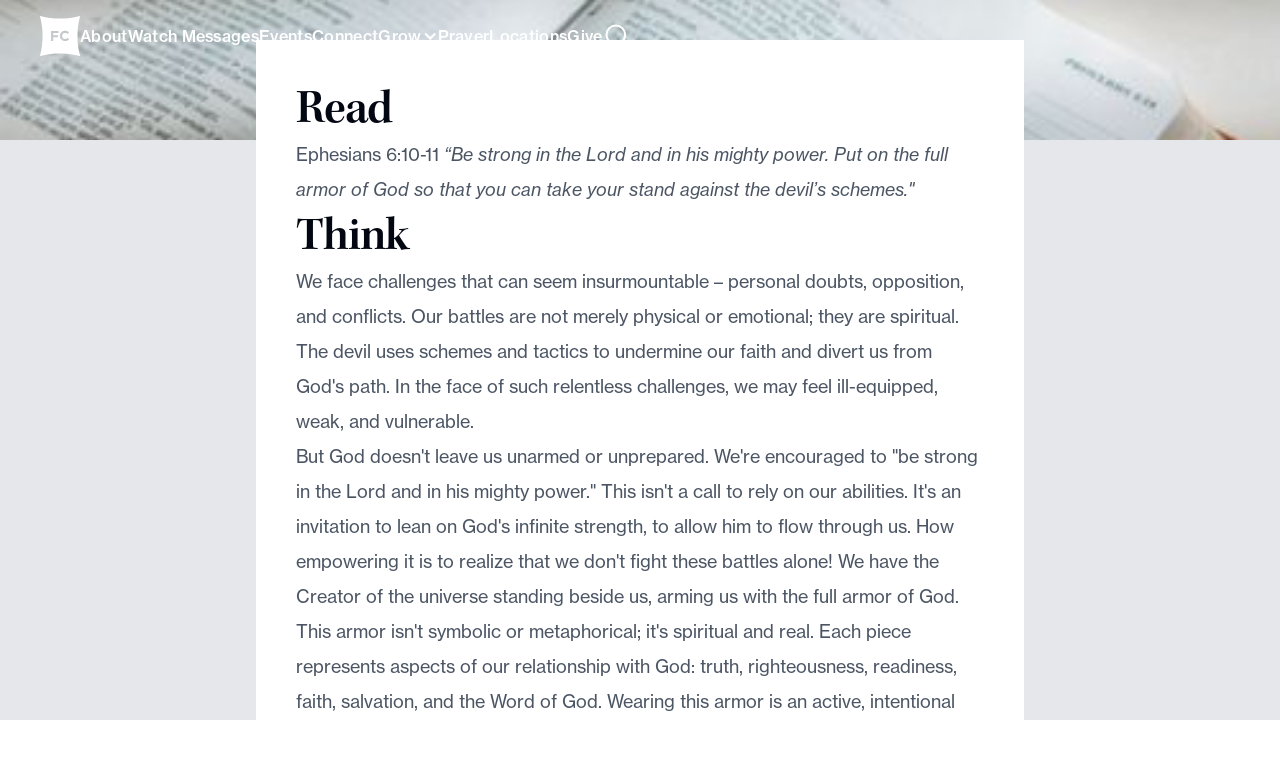

--- FILE ---
content_type: text/html
request_url: https://www.fellowshipchurch.com/devotional/standing-firm-in-gods-strength
body_size: 11480
content:
<!DOCTYPE html><!-- Last Published: Sun Jan 18 2026 07:00:18 GMT+0000 (Coordinated Universal Time) --><html data-wf-domain="www.fellowshipchurch.com" data-wf-page="6356a89f7bc31cc044e1a92c" data-wf-site="5eb1c36f09c4ef603bae47e9" data-wf-collection="6356a89f7bc31c6ae4e1a881" data-wf-item-slug="standing-firm-in-gods-strength"><head><meta charset="utf-8"/><title>Daily Devotional: Standing Firm in God&#x27;s Strength | Aug 17, 2023 | Fellowship Church</title><meta content="Read &quot;Standing Firm in God&#x27;s Strength&quot;, a daily devotional by Fellowship Church." name="description"/><meta content="Daily Devotional: Standing Firm in God&#x27;s Strength | Aug 17, 2023 | Fellowship Church" property="og:title"/><meta content="Read &quot;Standing Firm in God&#x27;s Strength&quot;, a daily devotional by Fellowship Church." property="og:description"/><meta content="https://cdn.prod.website-files.com/5ec2e772def8a10445b6ae2e/64d8e1b90fd150d77fff2f01_64cfab34d3768d39b75548d4_br16x9.jpg" property="og:image"/><meta content="Daily Devotional: Standing Firm in God&#x27;s Strength | Aug 17, 2023 | Fellowship Church" property="twitter:title"/><meta content="Read &quot;Standing Firm in God&#x27;s Strength&quot;, a daily devotional by Fellowship Church." property="twitter:description"/><meta content="https://cdn.prod.website-files.com/5ec2e772def8a10445b6ae2e/64d8e1b90fd150d77fff2f01_64cfab34d3768d39b75548d4_br16x9.jpg" property="twitter:image"/><meta property="og:type" content="website"/><meta content="summary_large_image" name="twitter:card"/><meta content="width=device-width, initial-scale=1" name="viewport"/><meta content="a7LoMEcMoj7A0Rur9LC1MrAqiN2-mRMWrQEGKwzfK5Y" name="google-site-verification"/><link href="https://cdn.prod.website-files.com/5eb1c36f09c4ef603bae47e9/css/fellowship-church-93509a.shared.81398f44f.css" rel="stylesheet" type="text/css" integrity="sha384-gTmPRPK5swG3Xhue4KH1AmMpPSKcY2yxzlzPEDl2frYBja9FNoAbyDY3Ed6VBgxq" crossorigin="anonymous"/><link href="https://fonts.googleapis.com" rel="preconnect"/><link href="https://fonts.gstatic.com" rel="preconnect" crossorigin="anonymous"/><script src="https://ajax.googleapis.com/ajax/libs/webfont/1.6.26/webfont.js" type="text/javascript"></script><script type="text/javascript">WebFont.load({  google: {    families: ["Inter:regular,500,600,700,800,900","DM Sans:300,regular,500,600,700,800","Crimson Text:regular,italic,600,600italic","EB Garamond:regular,500,600,500italic,600italic"]  }});</script><script src="https://use.typekit.net/ofm1chd.js" type="text/javascript"></script><script type="text/javascript">try{Typekit.load();}catch(e){}</script><script type="text/javascript">!function(o,c){var n=c.documentElement,t=" w-mod-";n.className+=t+"js",("ontouchstart"in o||o.DocumentTouch&&c instanceof DocumentTouch)&&(n.className+=t+"touch")}(window,document);</script><link href="https://cdn.prod.website-files.com/5eb1c36f09c4ef603bae47e9/5f63b620a9cb2ad68b70d75b_favicon.png" rel="shortcut icon" type="image/x-icon"/><link href="https://cdn.prod.website-files.com/5eb1c36f09c4ef603bae47e9/5f63b5d8aa30e80758bd7920_webclip.png" rel="apple-touch-icon"/><link href="https://www.fellowshipchurch.com//devotional/standing-firm-in-gods-strength" rel="canonical"/><link href="rss.xml" rel="alternate" title="RSS Feed" type="application/rss+xml"/><script async="" src="https://www.googletagmanager.com/gtag/js?id=G-Y3J0JYHKS8"></script><script type="text/javascript">window.dataLayer = window.dataLayer || [];function gtag(){dataLayer.push(arguments);}gtag('js', new Date());gtag('config', 'G-Y3J0JYHKS8', {'anonymize_ip': true});</script><script type="text/javascript">!function(f,b,e,v,n,t,s){if(f.fbq)return;n=f.fbq=function(){n.callMethod?n.callMethod.apply(n,arguments):n.queue.push(arguments)};if(!f._fbq)f._fbq=n;n.push=n;n.loaded=!0;n.version='2.0';n.agent='plwebflow';n.queue=[];t=b.createElement(e);t.async=!0;t.src=v;s=b.getElementsByTagName(e)[0];s.parentNode.insertBefore(t,s)}(window,document,'script','https://connect.facebook.net/en_US/fbevents.js');fbq('init', '227544887597347');fbq('track', 'PageView');</script><meta name="color-scheme" content="light">
<meta name="supported-color-schemes" content="light">
<style>
  :root { color-scheme: light; }
  html, body { color-scheme: light; }
</style>

<script>
var myHeaders = new Headers();
      myHeaders.append(
        "Authorization",
        "Basic Y2JkMDM0NTVmYTk0YzhiYTVkZDk4MzQyOGNmODJiYmEyNGM0NmI3N2I2OThlNTU3MjBhNGQ2YjBiNjFjMThlYjo5MmZkNWU1MGVlMWYwYmMxYmFjYjhkZjBkYzA2ZmJmYTVlYjc3ZjYwY2Q1ZmQ2ZGNhZTg3M2Q2MWY3YmIxMjNl"
      );

      var requestOptions = {
        method: "GET",
        headers: myHeaders,
        redirect: "follow",
      };
</script> 


<!-- Google Tag Manager -->
<script>(function(w,d,s,l,i){w[l]=w[l]||[];w[l].push({'gtm.start':
new Date().getTime(),event:'gtm.js'});var f=d.getElementsByTagName(s)[0],
j=d.createElement(s),dl=l!='dataLayer'?'&l='+l:'';j.async=true;j.src=
'https://www.googletagmanager.com/gtm.js?id='+i+dl;f.parentNode.insertBefore(j,f);
})(window,document,'script','dataLayer','GTM-PQ2LN2R4');</script>
<!-- End Google Tag Manager -->

<script type='text/javascript' src='https://platform-api.sharethis.com/js/sharethis.js#property=62f55b974897e5001907e75d&product=inline-share-buttons' async='async'></script>

<!-- [Attributes by Finsweet] CMS Load -->
<script async src="https://cdn.jsdelivr.net/npm/@finsweet/attributes-cmsload@1/cmsload.js"></script>

<!-- [Attributes by Finsweet] CMS Filter -->
<script async src="https://cdn.jsdelivr.net/npm/@finsweet/attributes-cmsfilter@1/cmsfilter.js"></script>

<script async="" type="text/javascript">var d=document,s="https://a.smtrk.net/trk?t=s&i=63c9c1cb0e4b14a54ce74e54&p=t,i,x&s=bdca8a56b29d4dcc2c17db875ca427ac&r="+escape(d.referrer)+"&u="+escape(d.URL),n=d.createElement("script"),e=d.getElementsByTagName("script")[0];n.async=!0,n.src=s,e.parentNode.insertBefore(n,e);</script><script src="https://cdn.prod.website-files.com/5eb1c36f09c4ef603bae47e9%2F652d31f3dc22d7b4ee708e44%2F65c533dc4c06743d94f7b236%2Fclarity_script-0.6.5.js" type="text/javascript"></script></head><body><div class="page-wrapper"><div class="w-embed"><style>
 .w-richtext>:first-child {
	margin-top: 0;
}
.c-event__date-hyphen::before {
	content: "\00a0"!important; 
}
.c-event__date-hyphen::after {
	content: "\00a0"!important;
}

.slick-arrow {
    position: absolute;
    z-index: 2;
    width: 40px;
    height: 40px;
    border-radius: 50%;
    font-size: 0;
    transition: all .2s;
}

.slick-arrow path {
    position: relative;
    z-index: 2;
    fill: #777E90;
    transition: fill .2s;
}

.slick-arrow:hover {
    box-shadow: inset 0 0 0 2px #E6E8EC;
}

.square {
	padding-top: 100%;
}

.social {
 	padding-top: 125%;
 } 

.video {
	padding-top: 56.25%;
}

.noise-overlay{
	pointer-events: none;
}

.c-hero-section {
	min-height: calc(100vh - 46px);
}

@media only screen and (max-width: 767px) {
  .c-hero-section {
		min-height: 0px;
	}
}

.class-label::before {
	content: ".";
}

.resource-image {
	aspect-ratio: 1 / 1;
}

.card {
	-webkit-mask-image: -webkit-radial-gradient(white, black);
}

.card-image-wrap {
	-webkit-mask-image: -webkit-radial-gradient(white, black);
}

.card-image-wrap.sermon {
	aspect-ratio: 256/228;
}

.line-clamp-1 {
  display: -webkit-box;
  -webkit-line-clamp: 1;
  -webkit-box-orient: vertical;  
  overflow: hidden;
}

.line-clamp-2 {
  display: -webkit-box;
  -webkit-line-clamp: 2;
  -webkit-box-orient: vertical;  
  overflow: hidden;
}

.c-event-pill .dash::before {
	content: "\00a0"!important;
}

.c-event-pill .dash::after {
	content: "\00a0"!important;
}

.event-card-start-day::after {
	content: ", " !important;
}

.event-card-start-day.no-dash::after {
	content: " " !important;
}

.dash::before {
	content: "\00a0"!important;
}

.dash::after {
	content: "\00a0"!important;
}

.c-giveonline-link__text::before {
	content: "\00a0"!important;
}

.filter-button.active {
	color: #ffffff;
  background-color: #777e90;
}

.space::before {
	content: "\00a0"!important;
}

.text-color-secondary.space:first-child {
  display: none;
}

 .line-clamp-1 {
  display: -webkit-box;
  -webkit-line-clamp: 1;
  -webkit-box-orient: vertical;  
  overflow: hidden;
}
  
  .line-clamp-3 {
  display: -webkit-box;
  -webkit-line-clamp: 3;
  -webkit-box-orient: vertical;  
  overflow: hidden;
}

	.noise-overlay{
  	pointer-events: none;
  }
  
.comma::after {
	content: ", "!important;
}  

.lightbox-link-text {
	  text-decoration-color: white;
}

.active-filter {
	color: #fff;
  background-color: #18344c;
}

.cta-wrap > a {
	margin: 0.5rem;
}

.cta-wrap > a:first-child {
	margin-left: 0rem;
}

.event-card_img-wrap {
	-webkit-mask-image: -webkit-radial-gradient(white, black);
}

.paralax_component{
	pointer-events: none;
}

.graphic_component, .background-img-1, .background-img-2, .pointer-events-none{
	pointer-events: none;
}

.watch-slider_button{
	pointer-events: auto;
}

@keyframes scroll {
  from {
    transform: translateX(0);
  }
  to {
    transform: translateX(calc(-100% - 1rem));
  }
}

.scroll {
  animation: scroll 15s linear infinite;
}

.scroll-img {
  animation: scroll 30s linear infinite;
}

.reverse {
  animation-direction: reverse;
}

.swiper-slide.is-active .event-card_date {
	opacity: 1;
}

.swiper-slide.is-active .event-card_button {
	opacity: 1;
}

.c-occ-form__input::-webkit-outer-spin-button,
.c-occ-form__input::-webkit-inner-spin-button{
	-webkit-appearance: none;
  margin: 0;
}

.c-occ-form__input[type=number] {
  -moz-appearance: textfield;
}

 .w-slider-dot {
	display: flex;
	width: 0.75rem;
	height: 0.75rem;
	justify-content: center;
	align-items: center;
	flex-shrink: 0;
  border-radius: 100vw !important;
 }
 
 .line-height-trim::before{
 	content: "";
  display: table;
  margin-bottom: calc(-0.5lh + 2.25em);
 }
 
 .line-height-trim::after{
 	content: "";
  display: table;
  margin-bottom: calc(-0.5lh + -0.28em);
 }
 
 /* Reset all styles for input fields */
input,
textarea {
  border-radius: unset; /* Resets everything to inherit or initial values */
  box-shadow: unset; /* Resets everything to inherit or initial values */
  display: block; /* Set block display for predictable layout */
  width: 100%; /* Set a default width, adjust as needed */
}

select {
	-webkit-appearance: none !important;
}


</style></div><div class="nav_component is-tranparent"><div class="nav_content is-transparent"><div class="page-padding"><div class="nav_desktop"><a href="/" class="nav_brand-link is-light w-inline-block"><div class="nav_brand-logo w-embed"><?xml version="1.0" encoding="utf-8"?>
<!-- Generator: Adobe Illustrator 27.5.0, SVG Export Plug-In . SVG Version: 6.00 Build 0)  -->
<svg version="1.1" id="Layer_2_00000070099024165083156180000002706406892697338285_"
	 xmlns="http://www.w3.org/2000/svg" xmlns:xlink="http://www.w3.org/1999/xlink" x="0px" y="0px" viewBox="0 0 39.5 39.5"
	 style="enable-background:new 0 0 39.5 39.5;" xml:space="preserve" fill="currentColor">
<path class="st0" d="M39.5,38.9c-1-3.6-1.7-7.2-2.1-11c-0.2-1.3-0.3-2.6-0.3-3.9c0,0,0,0,0,0v-8.8c0,0,0,0,0,0
	c0.1-1.2,0.2-2.3,0.3-3.5c0.4-3.8,1.1-7.5,2.1-11.1c0.1-0.3-0.2-0.6-0.5-0.5c-3.6,1-7.2,1.7-11,2.1c-1.3,0.2-2.6,0.3-3.9,0.3
	c0,0,0,0,0,0h-8.8c0,0,0,0,0,0c-1.2-0.1-2.3-0.2-3.5-0.3C7.8,1.8,4.1,1.1,0.5,0.1C0.2,0-0.1,0.3,0,0.6c1,3.6,1.7,7.3,2.1,11.1
	c0.1,1.3,0.3,2.6,0.3,3.8c0,0,0,0,0,0v8.8c0,0,0,0,0,0c-0.1,1.2-0.2,2.4-0.3,3.6C1.7,31.7,1,35.4,0.1,39c-0.1,0.3,0.2,0.6,0.5,0.5
	c3.6-1,7.3-1.7,11-2.1c1.3-0.2,2.6-0.3,3.8-0.3c0,0,0,0,0,0h8.8c0,0,0,0,0,0c1.2,0.1,2.4,0.2,3.6,0.3c3.8,0.4,7.5,1.1,11,2.1
	C39.3,39.5,39.5,39.2,39.5,38.9z M18.3,16.8H13v2.1h4.7v2H13v3.8h-2.1v-9.8h7.4C18.3,14.8,18.3,16.8,18.3,16.8z M24.6,24.7
	c-2.9,0-5-2.2-5-5v0c0-2.8,2.1-5.1,5.1-5.1c1.8,0,2.9,0.6,3.9,1.5l-1.4,1.6c-0.8-0.7-1.5-1.1-2.5-1.1c-1.6,0-2.8,1.4-2.8,3v0
	c0,1.7,1.2,3.1,2.8,3.1c1.1,0,1.8-0.5,2.6-1.1l1.4,1.4C27.6,24.1,26.5,24.8,24.6,24.7L24.6,24.7z"/>
</svg></div></a><div class="nav_menu"><a href="/about-us" class="nav_link is-light">About</a><a href="/watch" class="nav_link is-light">Watch Messages</a><a href="/events" class="nav_link is-light">Events</a><a href="/connect" class="nav_link is-light">Connect</a><div data-hover="false" data-delay="0" class="nav_link is-light w-dropdown"><div class="nav_toggle w-dropdown-toggle"><div class="nav_toggle-text">Grow</div><div class="nav_toggle-icon w-icon-dropdown-toggle"></div></div><nav class="nav_dropdown-list w-dropdown-list"><a href="/programs/newcomers" class="nav_dropdown-link w-dropdown-link">Newcomers</a><a href="/next-steps" class="nav_dropdown-link w-dropdown-link">Get Baptized</a><a href="/devotionals" class="nav_dropdown-link w-dropdown-link">Daily Devotionals</a><a href="https://cdn.prod.website-files.com/5eb1c36f09c4ef603bae47e9/65c3ce9b79e4af13c65ca280_NextStepBooklet_Redesign.pdf" target="_blank" class="nav_dropdown-link w-dropdown-link">Next Step Book</a></nav></div><a href="/care#prayer" class="nav_link is-light">Prayer</a><a href="/locations" class="nav_link is-light">Locations</a><a href="/give" class="nav_link is-light">Give</a><div class="nav_search"><div class="search-icon-updated is-light w-embed"><svg xmlns="http://www.w3.org/2000/svg" width="28" height="28" viewBox="0 0 28 28" fill="none">
  <path d="M12.8333 22.1667C17.988 22.1667 22.1667 17.988 22.1667 12.8333C22.1667 7.67868 17.988 3.5 12.8333 3.5C7.67868 3.5 3.5 7.67868 3.5 12.8333C3.5 17.988 7.67868 22.1667 12.8333 22.1667Z" stroke="currentcolor" stroke-width="2" stroke-linecap="round" stroke-linejoin="round"/>
  <path d="M24.5 24.5L19.425 19.425" stroke="currentcolor" stroke-width="2" stroke-linecap="round" stroke-linejoin="round"/>
</svg></div></div></div></div><div class="nav_mobile align-right"><a href="/" class="nav_brand-link is-light w-inline-block"><div class="nav_brand-logo w-embed"><?xml version="1.0" encoding="utf-8"?>
<!-- Generator: Adobe Illustrator 27.5.0, SVG Export Plug-In . SVG Version: 6.00 Build 0)  -->
<svg version="1.1" id="Layer_2_00000070099024165083156180000002706406892697338285_"
	 xmlns="http://www.w3.org/2000/svg" xmlns:xlink="http://www.w3.org/1999/xlink" x="0px" y="0px" viewBox="0 0 39.5 39.5"
	 style="enable-background:new 0 0 39.5 39.5;" xml:space="preserve" fill="currentColor">
<path class="st0" d="M39.5,38.9c-1-3.6-1.7-7.2-2.1-11c-0.2-1.3-0.3-2.6-0.3-3.9c0,0,0,0,0,0v-8.8c0,0,0,0,0,0
	c0.1-1.2,0.2-2.3,0.3-3.5c0.4-3.8,1.1-7.5,2.1-11.1c0.1-0.3-0.2-0.6-0.5-0.5c-3.6,1-7.2,1.7-11,2.1c-1.3,0.2-2.6,0.3-3.9,0.3
	c0,0,0,0,0,0h-8.8c0,0,0,0,0,0c-1.2-0.1-2.3-0.2-3.5-0.3C7.8,1.8,4.1,1.1,0.5,0.1C0.2,0-0.1,0.3,0,0.6c1,3.6,1.7,7.3,2.1,11.1
	c0.1,1.3,0.3,2.6,0.3,3.8c0,0,0,0,0,0v8.8c0,0,0,0,0,0c-0.1,1.2-0.2,2.4-0.3,3.6C1.7,31.7,1,35.4,0.1,39c-0.1,0.3,0.2,0.6,0.5,0.5
	c3.6-1,7.3-1.7,11-2.1c1.3-0.2,2.6-0.3,3.8-0.3c0,0,0,0,0,0h8.8c0,0,0,0,0,0c1.2,0.1,2.4,0.2,3.6,0.3c3.8,0.4,7.5,1.1,11,2.1
	C39.3,39.5,39.5,39.2,39.5,38.9z M18.3,16.8H13v2.1h4.7v2H13v3.8h-2.1v-9.8h7.4C18.3,14.8,18.3,16.8,18.3,16.8z M24.6,24.7
	c-2.9,0-5-2.2-5-5v0c0-2.8,2.1-5.1,5.1-5.1c1.8,0,2.9,0.6,3.9,1.5l-1.4,1.6c-0.8-0.7-1.5-1.1-2.5-1.1c-1.6,0-2.8,1.4-2.8,3v0
	c0,1.7,1.2,3.1,2.8,3.1c1.1,0,1.8-0.5,2.6-1.1l1.4,1.4C27.6,24.1,26.5,24.8,24.6,24.7L24.6,24.7z"/>
</svg></div></a><div class="nav_mobile-right"><div data-w-id="cf355516-7c0a-a2c3-b4ef-c811a0481f16" class="nav_hamburger"><div class="nav_hamburger-line top is-light"></div><div class="nav_hamburger-line middle is-light"></div><div class="nav_hamburger-line bottom is-light"></div></div></div><div class="nav_mobile-menu"><div class="page-padding"><div class="container-large"><div class="nav_mobile-menu-content"><form action="/search" class="nav_mobile-search w-form"><input class="nav_mobile-search-input w-input" maxlength="256" name="query" placeholder="Search FellowshipChurch.com…" type="search" id="search-2" required=""/><input type="submit" class="nav_mobile-search-button w-button" value="Search"/></form><div class="sessions_separator"></div><a href="/about-us" class="nav_link">About</a><div class="sessions_separator"></div><a href="/watch" class="nav_link">Watch Messages</a><div class="sessions_separator"></div><a href="/events" class="nav_link">Events</a><div class="sessions_separator"></div><a href="/connect" class="nav_link">Connect</a><div class="sessions_separator"></div><div data-hover="false" data-delay="0" class="nav_link is-mobile w-dropdown"><div class="nav_toggle w-dropdown-toggle"><div class="nav_toggle-text">Grow</div><div class="nav_toggle-icon w-icon-dropdown-toggle"></div></div><nav class="nav_dropdown-list is-mobile w-dropdown-list"><a href="/programs/newcomers" class="nav_dropdown-link is-mobile w-dropdown-link">Newcomers</a><a href="/next-steps" class="nav_dropdown-link is-mobile w-dropdown-link">Get Baptized</a><a href="/devotionals" class="nav_dropdown-link is-mobile w-dropdown-link">Daily Devotionals</a><a href="https://cdn.prod.website-files.com/5eb1c36f09c4ef603bae47e9/65c3ce9b79e4af13c65ca280_NextStepBooklet_Redesign.pdf" target="_blank" class="nav_dropdown-link is-mobile w-dropdown-link">Next Step Book</a></nav></div><div class="sessions_separator"></div><a href="/locations" class="nav_link">Locations</a><div class="sessions_separator"></div><a href="/give" class="nav_link">Give</a></div></div></div></div></div></div></div><div class="nav_search-form-wrap"><div class="page-padding"><div class="container-large"><form action="/search" class="nav_search-form w-form"><input class="nav_search-input w-input" maxlength="256" name="query" placeholder="Search FellowshipChurch.com…" type="search" id="search" required=""/><input type="submit" class="nav_search-button w-button" value="Search"/></form></div></div></div></div><main class="main-wrapper"><div STYLE="height: 80svh" class="hero-component_img"><div class="hero_img-bg"><img sizes="240px" srcset="https://cdn.prod.website-files.com/5eb1c36f09c4ef603bae47e9/67520ccf113d928277a3c163_devotional_16x9-p-500.jpg 500w, https://cdn.prod.website-files.com/5eb1c36f09c4ef603bae47e9/67520ccf113d928277a3c163_devotional_16x9-p-800.jpg 800w, https://cdn.prod.website-files.com/5eb1c36f09c4ef603bae47e9/67520ccf113d928277a3c163_devotional_16x9-p-1080.jpg 1080w, https://cdn.prod.website-files.com/5eb1c36f09c4ef603bae47e9/67520ccf113d928277a3c163_devotional_16x9-p-1600.jpg 1600w, https://cdn.prod.website-files.com/5eb1c36f09c4ef603bae47e9/67520ccf113d928277a3c163_devotional_16x9-p-2000.jpg 2000w, https://cdn.prod.website-files.com/5eb1c36f09c4ef603bae47e9/67520ccf113d928277a3c163_devotional_16x9.jpg 2048w" alt="" src="https://cdn.prod.website-files.com/5eb1c36f09c4ef603bae47e9/67520ccf113d928277a3c163_devotional_16x9.jpg" class="hero-img"/><div STYLE="opacity: 40%" class="hero-bg-overlay darker"></div></div><div class="hero_img-fg"><div class="padding-global"><div class="container-large"><div class="center-heading-wrap"><div class="heading-slot"><div style="opacity:0;-webkit-transform:translate3d(0, 10%, 0) scale3d(1, 1, 1) rotateX(0) rotateY(0) rotateZ(0) skew(0, 0);-moz-transform:translate3d(0, 10%, 0) scale3d(1, 1, 1) rotateX(0) rotateY(0) rotateZ(0) skew(0, 0);-ms-transform:translate3d(0, 10%, 0) scale3d(1, 1, 1) rotateX(0) rotateY(0) rotateZ(0) skew(0, 0);transform:translate3d(0, 10%, 0) scale3d(1, 1, 1) rotateX(0) rotateY(0) rotateZ(0) skew(0, 0)" class="heading_subtitle-wrap"><h6 class="devo-hero_subtitle">Daily Devotional</h6></div><div style="opacity:0;-webkit-transform:translate3d(0, 10%, 0) scale3d(1, 1, 1) rotateX(0) rotateY(0) rotateZ(0) skew(0, 0);-moz-transform:translate3d(0, 10%, 0) scale3d(1, 1, 1) rotateX(0) rotateY(0) rotateZ(0) skew(0, 0);-ms-transform:translate3d(0, 10%, 0) scale3d(1, 1, 1) rotateX(0) rotateY(0) rotateZ(0) skew(0, 0);transform:translate3d(0, 10%, 0) scale3d(1, 1, 1) rotateX(0) rotateY(0) rotateZ(0) skew(0, 0)" class="heading_title-set"><h1 class="devo-hero_title">Standing Firm in God&#x27;s Strength</h1></div><div class="heading_button-wrap display-hide"></div><div style="opacity:0;-webkit-transform:translate3d(0, 10%, 0) scale3d(1, 1, 1) rotateX(0) rotateY(0) rotateZ(0) skew(0, 0);-moz-transform:translate3d(0, 10%, 0) scale3d(1, 1, 1) rotateX(0) rotateY(0) rotateZ(0) skew(0, 0);-ms-transform:translate3d(0, 10%, 0) scale3d(1, 1, 1) rotateX(0) rotateY(0) rotateZ(0) skew(0, 0);transform:translate3d(0, 10%, 0) scale3d(1, 1, 1) rotateX(0) rotateY(0) rotateZ(0) skew(0, 0)" class="heading_body-wrap"><p class="text-color-white">August 17, 2023</p></div></div></div></div></div></div></div><div class="section-devotional-listing"><div class="devotional-listing_component"><div class="padding-global"><div class="container-med-large"><div class="devotional-position-wrap"><div class="devotional-listing_content"><div class="devo-rich-text-block w-richtext"><h2><strong>Read</strong></h2><p>Ephesians 6:10-11<em> “Be strong in the Lord and in his mighty power. Put on the full armor of God so that you can take your stand against the devil’s schemes.&quot;</em><br/></p><h2><strong>Think</strong></h2><p>We face challenges that can seem insurmountable – personal doubts, opposition, and conflicts. Our battles are not merely physical or emotional; they are spiritual. The devil uses schemes and tactics to undermine our faith and divert us from God&#x27;s path. In the face of such relentless challenges, we may feel ill-equipped, weak, and vulnerable.</p><p>But God doesn&#x27;t leave us unarmed or unprepared. We&#x27;re encouraged to &quot;be strong in the Lord and in his mighty power.&quot; This isn&#x27;t a call to rely on our abilities. It&#x27;s an invitation to lean on God&#x27;s infinite strength, to allow him to flow through us. How empowering it is to realize that we don&#x27;t fight these battles alone! We have the Creator of the universe standing beside us, arming us with the full armor of God.</p><p>This armor isn&#x27;t symbolic or metaphorical; it&#x27;s spiritual and real. Each piece represents aspects of our relationship with God: truth, righteousness, readiness, faith, salvation, and the Word of God. Wearing this armor is an active, intentional stance in our walk with God. It&#x27;s a daily choice to embrace God&#x27;s wisdom, live according to his principles, and trust in his promises.</p><p>Our efforts, intelligence, or resilience may fail us, but God&#x27;s mighty power never will. Whether we&#x27;re facing a challenging work situation, relationship strain, health issue, or any other struggle, God&#x27;s strength is more than enough to help us stand firm. With God as our ally, we can stand strong, victorious in the Lord.</p><h2><strong>Apply</strong></h2><p>This week, take time to evaluate your spiritual armor. Are you relying on your strength or God&#x27;s? Identify areas where you may feel vulnerable and seek to fortify them.<br/></p><h2><strong>Pray</strong></h2><p>Lord, thank you for equipping me with the armor I need to face life&#x27;s battles. Help me to rely not on my strength but on your mighty power, trusting that, with you, I can stand firm against anything that comes my way. In Jesus&#x27; name. Amen.</p></div><div class="margin-top margin-medium w-condition-invisible"><h3>Watch</h3><div class="margin-top margin-small"><div class="w-dyn-bind-empty w-video w-embed"></div></div></div><div class="margin-top margin-medium"><div class="sessions_separator"></div></div><div class="devotional-cta-wrap"><a data-wf--text-link-component--variant="gray" href="/devotionals" class="text-link-component w-inline-block"><div class="button-link_text">View All Devotionals</div></a><div class="sharethis-inline-share-buttons">Share This Links</div></div></div></div></div></div></div></div></main><footer id="footer" data-wf--footer--variant="base" class="footer"><footer class="footer_component"><div class="page-padding"><div class="container-large"><div class="padding-vertical padding-huge"><div class="footer_grid"><div id="w-node-_36441fa2-0db3-4aeb-b79f-d70decdb4d35-5292ae5f" class="footer_col"><h5 class="new-footer-text">Contact Us</h5><div class="margin-top margin-medium"><p>Mailing Address:</p><div class="margin-top margin-xsmall"><p>2450 N Hwy 121<br/>Grapevine, TX 76051<br/></p></div></div><div class="margin-top margin-medium"><p>Phone:</p><div class="margin-top margin-xsmall"><a href="tel:9724715700" class="text-color-newblue">(972) 471-5700</a></div></div></div><div id="w-node-ac530096-2087-1124-7143-839c8c572dcf-5292ae5f" class="footer_col"><h5 class="new-footer-text">About Us</h5><div class="margin-top margin-small"><ul role="list" class="footer_list w-list-unstyled"><li class="footer_list-item"><a href="/about-us#pastors" class="footer_link">Our Pastors</a></li><li class="footer_list-item"><a href="/about-us#purpose" class="footer_link">Our Purpose</a></li><li class="footer_list-item"><a href="/about-us#beliefs" class="footer_link">Our Beliefs</a></li><li class="footer_list-item"><a href="/about-us#visit" class="footer_link">Plan A Visit</a></li><li class="footer_list-item"><a href="/careers" class="footer_link">Careers</a></li></ul></div></div><div id="w-node-_3872acd8-f042-2320-f0e5-e1f6098561fa-5292ae5f" class="footer_col"><h5 class="new-footer-text">Connect</h5><div class="margin-top margin-small"><ul role="list" class="footer_list w-list-unstyled"><li class="footer_list-item"><a href="/programs/kids" class="footer_link">Kids (Birth - 5th)</a></li><li class="footer_list-item"><a href="/programs/youth" class="footer_link">Students (6th - 12th)</a></li><li class="footer_list-item"><a href="/ministries/singles" class="footer_link">Singles</a></li><li class="footer_list-item"><a href="/programs/men" class="footer_link">Men</a></li><li class="footer_list-item"><a href="/programs/marrieds" class="footer_link">Marrieds</a></li><li class="footer_list-item"><a href="/programs/bible-study-classes" class="footer_link">Bible Study Classes</a></li><li class="footer_list-item"><a href="/ministries/serve" class="footer_link">Serving</a></li><li class="footer_list-item"><a href="/programs/connect-groups" class="footer_link">Connect Groups</a></li><li class="footer_list-item"><a href="/programs/newcomers" class="footer_link">Newcomers</a></li><li class="footer_list-item"><a href="/care" class="footer_link">Support, Recovery, Counseling</a></li></ul></div></div><div id="w-node-_814deffa-f133-1a3c-bdc4-adafd2b781dc-5292ae5f" class="footer_col"><h5 class="new-footer-text">More</h5><div class="margin-top margin-small"><ul role="list" class="footer_list w-list-unstyled"><li class="footer_list-item"><a href="https://allasoranch.com/" target="_blank" class="footer_link">Allaso Ranch</a></li><li class="footer_list-item"><a href="https://www.c3conference.com/" target="_blank" class="footer_link">C3 Conference</a></li><li class="footer_list-item"><a href="https://www.c3globalnetwork.com/" target="_blank" class="footer_link">C3 Global</a></li><li class="footer_list-item"><a href="https://www.churchsignshop.com/" target="_blank" class="footer_link">Church Sign Shop</a></li><li class="footer_list-item"><a href="https://creativepastors.com" target="_blank" class="footer_link">Creative Pastors</a></li><li class="footer_list-item"><a href="https://www.edyoung.com/" target="_blank" class="footer_link">Ed Young</a></li><li class="footer_list-item"><a href="https://edyoungdesigns.com" target="_blank" class="footer_link">Ed Young Designs</a></li><li class="footer_list-item"><a href="https://elevatekids.com/" target="_blank" class="footer_link">Elevate Kids</a></li><li class="footer_list-item"><a href="https://fellowshipcreative.com/" target="_blank" class="footer_link">Fellowship Creative</a></li><li class="footer_list-item"><a href="https://fellowshiplive.com/" target="_blank" class="footer_link">Fellowship Live</a></li></ul></div></div></div><div class="margin-vertical margin-large"><div class="sessions_separator"></div></div><div class="footer_bottom"><div>© <span class="copyright_date">XXXX</span> Fellowship Church. All rights reserved.</div><div class="social-links_component"><a href="https://www.facebook.com/fellowshipchurch" target="_blank" class="icon_external-link-wrap w-inline-block"><svg xmlns="http://www.w3.org/2000/svg" viewBox="0 0 80 80" fill="none" width="32" height="32" class="icon_size"><svg xmlns="http://www.w3.org/2000/svg" width="100%" viewBox="0 0 20 20" fill="none" class="icon_facebook"><path d="M14.9999 1.6665H12.4999C11.3949 1.6665 10.335 2.10549 9.55364 2.88689C8.77224 3.66829 8.33325 4.7281 8.33325 5.83317V8.33317H5.83325V11.6665H8.33325V18.3332H11.6666V11.6665H14.1666L14.9999 8.33317H11.6666V5.83317C11.6666 5.61216 11.7544 5.4002 11.9107 5.24391C12.0669 5.08763 12.2789 4.99984 12.4999 4.99984H14.9999V1.6665Z" stroke="currentColor" stroke-width="1" stroke-linecap="round" stroke-linejoin="round"></path></svg></svg></a><a href="https://www.instagram.com/fellowshipchurch/" class="icon_external-link-wrap w-inline-block"><svg xmlns="http://www.w3.org/2000/svg" viewBox="0 0 80 80" fill="none" width="32" height="32" class="icon_size"><svg xmlns="http://www.w3.org/2000/svg" width="100%" viewBox="0 0 20 20" fill="none" class="icon-instagram"><g clip-path="url(#clip0_351_5363)"><path d="M14.1267 1.73438H5.79338C3.49219 1.73438 1.62671 3.59986 1.62671 5.90104V14.2344C1.62671 16.5356 3.49219 18.401 5.79338 18.401H14.1267C16.4279 18.401 18.2934 16.5356 18.2934 14.2344V5.90104C18.2934 3.59986 16.4279 1.73438 14.1267 1.73438Z" stroke="currentColor" stroke-width="1" stroke-linecap="round" stroke-linejoin="round"></path><path d="M13.2932 9.54312C13.3961 10.2367 13.2776 10.945 12.9547 11.5673C12.6318 12.1896 12.1208 12.6943 11.4946 13.0095C10.8683 13.3247 10.1586 13.4345 9.46637 13.3231C8.77415 13.2117 8.13468 12.8849 7.63891 12.3891C7.14314 11.8933 6.81632 11.2539 6.70494 10.5616C6.59355 9.86942 6.70327 9.1597 7.01848 8.53343C7.3337 7.90717 7.83837 7.39624 8.4607 7.07332C9.08303 6.75041 9.79134 6.63195 10.4849 6.73479C11.1923 6.83969 11.8473 7.16934 12.353 7.67504C12.8587 8.18075 13.1883 8.83569 13.2932 9.54312Z" stroke="currentColor" stroke-width="1" stroke-linecap="round" stroke-linejoin="round"></path><path d="M14.5435 5.48438H14.5518" stroke="currentColor" stroke-width="1" stroke-linecap="round" stroke-linejoin="round"></path></g><defs><clipPath id="clip0_351_5363"><rect width="20" height="20" fill="currentColor"></rect></clipPath></defs></svg></svg></a><a href="https://www.twitter.com/fc" target="_blank" class="icon_external-link-wrap w-inline-block"><svg xmlns="http://www.w3.org/2000/svg" viewBox="0 0 80 80" fill="none" width="24" height="24" class="icon_size"><svg xmlns="http://www.w3.org/2000/svg" width="100%" viewBox="0 0 20 20" fill="none" class="icon_x"><path d="M15.175 2H17.9354L11.9054 8.7768L19 18H13.4457L9.09229 12.4073L4.11657 18H1.35357L7.80271 10.7491L1 2.00126H6.69571L10.6249 7.11223L15.175 2ZM14.2043 16.3758H15.7343L5.86 3.53972H4.21943L14.2043 16.3758Z" fill="currentColor"></path></svg></svg></a><a href="https://www.youtube.com/cometofellowship" target="_blank" class="icon_external-link-wrap w-inline-block"><svg xmlns="http://www.w3.org/2000/svg" viewBox="0 0 80 80" fill="none" width="32" height="32" class="icon_size"><svg xmlns="http://www.w3.org/2000/svg" width="100%" viewBox="0 0 20 20" fill="none" class="icon-youtube"><path d="M18.6232 6.03493C18.526 5.63586 18.3281 5.27021 18.0494 4.97492C17.7707 4.67963 17.4211 4.46516 17.036 4.35317C15.6288 4 10 4 10 4C10 4 4.3712 4 2.964 4.3868C2.57886 4.4988 2.22929 4.71327 1.95061 5.00856C1.67193 5.30384 1.474 5.66949 1.37681 6.06856C1.11927 7.53637 0.993297 9.02536 1.00047 10.5168C0.991288 12.0195 1.11727 13.5199 1.37681 14.9987C1.48395 15.3854 1.68632 15.7371 1.96435 16.0199C2.24239 16.3028 2.58669 16.5071 2.964 16.6132C4.3712 17 10 17 10 17C10 17 15.6288 17 17.036 16.6132C17.4211 16.5012 17.7707 16.2867 18.0494 15.9914C18.3281 15.6962 18.526 15.3305 18.6232 14.9314C18.8787 13.4747 19.0047 11.997 18.9995 10.5168C19.0087 9.01413 18.8827 7.51378 18.6232 6.03493Z" stroke="currentColor" stroke-width="1" stroke-linecap="round" stroke-linejoin="round"></path><path d="M8 13L13 10.5L8 8V13Z" stroke="currentColor" stroke-width="1" stroke-linecap="round" stroke-linejoin="round"></path></svg></svg></a></div></div></div></div></div></footer></footer></div><script src="https://d3e54v103j8qbb.cloudfront.net/js/jquery-3.5.1.min.dc5e7f18c8.js?site=5eb1c36f09c4ef603bae47e9" type="text/javascript" integrity="sha256-9/aliU8dGd2tb6OSsuzixeV4y/faTqgFtohetphbbj0=" crossorigin="anonymous"></script><script src="https://cdn.prod.website-files.com/5eb1c36f09c4ef603bae47e9/js/fellowship-church-93509a.schunk.36b8fb49256177c8.js" type="text/javascript" integrity="sha384-4abIlA5/v7XaW1HMXKBgnUuhnjBYJ/Z9C1OSg4OhmVw9O3QeHJ/qJqFBERCDPv7G" crossorigin="anonymous"></script><script src="https://cdn.prod.website-files.com/5eb1c36f09c4ef603bae47e9/js/fellowship-church-93509a.schunk.6640be60d52bfb6f.js" type="text/javascript" integrity="sha384-unRQ+tVc89Cxyq9a548hkY6MIoHBanSWq8uJRt/00F3BmsQKH37FNKs2u+UoyxMp" crossorigin="anonymous"></script><script src="https://cdn.prod.website-files.com/5eb1c36f09c4ef603bae47e9/js/fellowship-church-93509a.schunk.4c5f80d97e650f9d.js" type="text/javascript" integrity="sha384-r93FjjY5k3yugnCaEwOnWmPdmithMEuexwMMZBniz9XHX6a32LaiPz4EG1+KMJ1D" crossorigin="anonymous"></script><script src="https://cdn.prod.website-files.com/5eb1c36f09c4ef603bae47e9/js/fellowship-church-93509a.02178712.4226b94306887e42.js" type="text/javascript" integrity="sha384-ruTjQi4uN4VfcHV8dO8PZm/FMK2b1KPdJI4u396ffWwGrSQTj1x3TZgf5YTQxnBD" crossorigin="anonymous"></script><script src="https://cdn.prod.website-files.com/gsap/3.14.2/gsap.min.js" type="text/javascript"></script><script src="https://cdn.prod.website-files.com/gsap/3.14.2/Draggable.min.js" type="text/javascript"></script><script src="https://cdn.prod.website-files.com/gsap/3.14.2/Flip.min.js" type="text/javascript"></script><script src="https://cdn.prod.website-files.com/gsap/3.14.2/ScrollTrigger.min.js" type="text/javascript"></script><script src="https://cdn.prod.website-files.com/gsap/3.14.2/SplitText.min.js" type="text/javascript"></script><script src="https://cdn.prod.website-files.com/gsap/3.14.2/InertiaPlugin.min.js" type="text/javascript"></script><script src="https://cdn.prod.website-files.com/gsap/3.14.2/MotionPathPlugin.min.js" type="text/javascript"></script><script src="https://cdn.prod.website-files.com/gsap/3.14.2/MotionPathHelper.min.js" type="text/javascript"></script><script src="https://cdn.prod.website-files.com/gsap/3.14.2/Observer.min.js" type="text/javascript"></script><script src="https://cdn.prod.website-files.com/gsap/3.14.2/ScrambleTextPlugin.min.js" type="text/javascript"></script><script src="https://cdn.prod.website-files.com/gsap/3.14.2/ScrollSmoother.min.js" type="text/javascript"></script><script src="https://cdn.prod.website-files.com/gsap/3.14.2/ScrollToPlugin.min.js" type="text/javascript"></script><script src="https://cdn.prod.website-files.com/gsap/3.14.2/MorphSVGPlugin.min.js" type="text/javascript"></script><script src="https://cdn.prod.website-files.com/gsap/3.14.2/DrawSVGPlugin.min.js" type="text/javascript"></script><script src="https://cdn.prod.website-files.com/gsap/3.14.2/Physics2DPlugin.min.js" type="text/javascript"></script><script src="https://cdn.prod.website-files.com/gsap/3.14.2/PhysicsPropsPlugin.min.js" type="text/javascript"></script><script src="https://cdn.prod.website-files.com/gsap/3.14.2/TextPlugin.min.js" type="text/javascript"></script><script src="https://cdn.prod.website-files.com/gsap/3.14.2/CustomEase.min.js" type="text/javascript"></script><script src="https://cdn.prod.website-files.com/gsap/3.14.2/CustomBounce.min.js" type="text/javascript"></script><script src="https://cdn.prod.website-files.com/gsap/3.14.2/CustomWiggle.min.js" type="text/javascript"></script><script src="https://cdn.prod.website-files.com/gsap/3.14.2/EasePack.min.js" type="text/javascript"></script><script type="text/javascript">gsap.registerPlugin(Draggable,Flip,ScrollTrigger,SplitText,InertiaPlugin,MotionPathPlugin,MotionPathHelper,Observer,ScrambleTextPlugin,ScrollSmoother,ScrollToPlugin,MorphSVGPlugin,DrawSVGPlugin,Physics2DPlugin,PhysicsPropsPlugin,TextPlugin,CustomEase,CustomBounce,CustomWiggle,EasePack);</script><!-- Change Copyright Year -->
<script>
  Webflow.push(function() {
    $('.copyright_date').text(new Date().getFullYear());
  });
</script>

<!-- Google Tag Manager (noscript) -->
<noscript><iframe src="https://www.googletagmanager.com/ns.html?id=GTM-PQ2LN2R4"
height="0" width="0" style="display:none;visibility:hidden"></iframe></noscript>
<!-- End Google Tag Manager (noscript) -->

<script>
var Webflow = Webflow || [];
Webflow.push(function () {
  var tabName = getParam('tab');
  if (!tabName) return;

  $('#' + tabName).triggerHandler('click');

  function getParam(name) {
    name = name.replace(/[\[]/, "\\[").replace(/[\]]/, "\\]");
    var regex = new RegExp("[\\?&]" + name + "=([^&#]*)"),
      results = regex.exec(location.search);
    return results == null ? "" : decodeURIComponent(results[1].replace(/\+/g, " "));
  }
});
</script><script src="https://hubspotonwebflow.com/assets/js/form-124.js" type="text/javascript" integrity="sha384-bjyNIOqAKScdeQ3THsDZLGagNN56B4X2Auu9YZIGu+tA/PlggMk4jbWruG/P6zYj" crossorigin="anonymous"></script></body></html>

--- FILE ---
content_type: text/javascript
request_url: https://cdn.prod.website-files.com/5eb1c36f09c4ef603bae47e9/js/fellowship-church-93509a.schunk.4c5f80d97e650f9d.js
body_size: 40481
content:
(self.webpackChunk=self.webpackChunk||[]).push([["334"],{7057:function(){Webflow.require("ix2").init({events:{"e-88":{id:"e-88",name:"",animationType:"custom",eventTypeId:"MOUSE_CLICK",action:{id:"",actionTypeId:"GENERAL_START_ACTION",config:{delay:0,easing:"",duration:0,actionListId:"a-38",affectedElements:{},playInReverse:!1,autoStopEventId:"e-89"}},mediaQueries:["main","medium","small","tiny"],target:{id:"6356a89f7bc31c5afae1aa70|5ee936d7413726e48d6e3ba400000000000e",appliesTo:"ELEMENT",styleBlockIds:[]},targets:[{id:"6356a89f7bc31c5afae1aa70|5ee936d7413726e48d6e3ba400000000000e",appliesTo:"ELEMENT",styleBlockIds:[]}],config:{loop:!1,playInReverse:!1,scrollOffsetValue:null,scrollOffsetUnit:null,delay:null,direction:null,effectIn:null},createdOn:0x172c821fa5d},"e-90":{id:"e-90",name:"",animationType:"custom",eventTypeId:"MOUSE_CLICK",action:{id:"",actionTypeId:"GENERAL_START_ACTION",config:{delay:0,easing:"",duration:0,actionListId:"a-53",affectedElements:{},playInReverse:!1,autoStopEventId:"e-91"}},mediaQueries:["main","medium","small","tiny"],target:{selector:".c-search-results-page__cancel",originalId:"6356a89f7bc31c5afae1aa70|7d399332-8ff3-dffb-25ec-b3e6f57929d7",appliesTo:"CLASS"},targets:[{selector:".c-search-results-page__cancel",originalId:"6356a89f7bc31c5afae1aa70|7d399332-8ff3-dffb-25ec-b3e6f57929d7",appliesTo:"CLASS"}],config:{loop:!1,playInReverse:!1,scrollOffsetValue:null,scrollOffsetUnit:null,delay:null,direction:null,effectIn:null},createdOn:0x172c86de3ef},"e-108":{id:"e-108",name:"",animationType:"custom",eventTypeId:"MOUSE_CLICK",action:{id:"",actionTypeId:"GENERAL_START_ACTION",config:{delay:0,easing:"",duration:0,actionListId:"a-45",affectedElements:{},playInReverse:!1,autoStopEventId:"e-109"}},mediaQueries:["medium","small","tiny"],target:{selector:".c-pagenav__link",originalId:"6356a89f7bc31c8df2e1a8c5|0c04b20b-e050-3dac-2fb5-a274d358c3bc",appliesTo:"CLASS"},targets:[{selector:".c-pagenav__link",originalId:"6356a89f7bc31c8df2e1a8c5|0c04b20b-e050-3dac-2fb5-a274d358c3bc",appliesTo:"CLASS"}],config:{loop:!1,playInReverse:!1,scrollOffsetValue:null,scrollOffsetUnit:null,delay:null,direction:null,effectIn:null},createdOn:0x173b2937cd0},"e-114":{id:"e-114",name:"",animationType:"custom",eventTypeId:"MOUSE_OVER",action:{id:"",actionTypeId:"GENERAL_START_ACTION",config:{delay:0,easing:"",duration:0,actionListId:"a-46",affectedElements:{},playInReverse:!1,autoStopEventId:"e-115"}},mediaQueries:["main","medium","small","tiny"],target:{id:"6356a89f7bc31c8df2e1a8c5|a5cec338-71b5-c9af-392b-1bcd80ef8714",appliesTo:"ELEMENT",styleBlockIds:[]},targets:[{id:"6356a89f7bc31c8df2e1a8c5|a5cec338-71b5-c9af-392b-1bcd80ef8714",appliesTo:"ELEMENT",styleBlockIds:[]}],config:{loop:!1,playInReverse:!1,scrollOffsetValue:null,scrollOffsetUnit:null,delay:null,direction:null,effectIn:null},createdOn:0x173c9bf9fcf},"e-115":{id:"e-115",name:"",animationType:"custom",eventTypeId:"MOUSE_OUT",action:{id:"",actionTypeId:"GENERAL_START_ACTION",config:{delay:0,easing:"",duration:0,actionListId:"a-47",affectedElements:{},playInReverse:!1,autoStopEventId:"e-114"}},mediaQueries:["main","medium","small","tiny"],target:{id:"6356a89f7bc31c8df2e1a8c5|a5cec338-71b5-c9af-392b-1bcd80ef8714",appliesTo:"ELEMENT",styleBlockIds:[]},targets:[{id:"6356a89f7bc31c8df2e1a8c5|a5cec338-71b5-c9af-392b-1bcd80ef8714",appliesTo:"ELEMENT",styleBlockIds:[]}],config:{loop:!1,playInReverse:!1,scrollOffsetValue:null,scrollOffsetUnit:null,delay:null,direction:null,effectIn:null},createdOn:0x173c9bf9fd2},"e-116":{id:"e-116",name:"",animationType:"custom",eventTypeId:"MOUSE_OVER",action:{id:"",actionTypeId:"GENERAL_START_ACTION",config:{delay:0,easing:"",duration:0,actionListId:"a-50",affectedElements:{},playInReverse:!1,autoStopEventId:"e-117"}},mediaQueries:["main","medium","small","tiny"],target:{id:"6356a89f7bc31c8df2e1a8c5|aaf8c0de-a2e2-e059-86e5-76242b039767",appliesTo:"ELEMENT",styleBlockIds:[]},targets:[{id:"6356a89f7bc31c8df2e1a8c5|aaf8c0de-a2e2-e059-86e5-76242b039767",appliesTo:"ELEMENT",styleBlockIds:[]}],config:{loop:!1,playInReverse:!1,scrollOffsetValue:null,scrollOffsetUnit:null,delay:null,direction:null,effectIn:null},createdOn:0x173c9dc78fb},"e-117":{id:"e-117",name:"",animationType:"custom",eventTypeId:"MOUSE_OUT",action:{id:"",actionTypeId:"GENERAL_START_ACTION",config:{delay:0,easing:"",duration:0,actionListId:"a-51",affectedElements:{},playInReverse:!1,autoStopEventId:"e-116"}},mediaQueries:["main","medium","small","tiny"],target:{id:"6356a89f7bc31c8df2e1a8c5|aaf8c0de-a2e2-e059-86e5-76242b039767",appliesTo:"ELEMENT",styleBlockIds:[]},targets:[{id:"6356a89f7bc31c8df2e1a8c5|aaf8c0de-a2e2-e059-86e5-76242b039767",appliesTo:"ELEMENT",styleBlockIds:[]}],config:{loop:!1,playInReverse:!1,scrollOffsetValue:null,scrollOffsetUnit:null,delay:null,direction:null,effectIn:null},createdOn:0x173c9dc78fb},"e-118":{id:"e-118",name:"",animationType:"custom",eventTypeId:"MOUSE_CLICK",action:{id:"",actionTypeId:"GENERAL_START_ACTION",config:{delay:0,easing:"",duration:0,actionListId:"a-48",affectedElements:{},playInReverse:!1,autoStopEventId:"e-119"}},mediaQueries:["main","medium","small","tiny"],target:{selector:".c-accordion__item-trigger",originalId:"6356a89f7bc31c8df2e1a8c5|438405cb-07bd-6f07-253b-bb25ee879ad8",appliesTo:"CLASS"},targets:[{selector:".c-accordion__item-trigger",originalId:"6356a89f7bc31c8df2e1a8c5|438405cb-07bd-6f07-253b-bb25ee879ad8",appliesTo:"CLASS"}],config:{loop:!1,playInReverse:!1,scrollOffsetValue:null,scrollOffsetUnit:null,delay:null,direction:null,effectIn:null},createdOn:0x173cb482a2e},"e-119":{id:"e-119",name:"",animationType:"custom",eventTypeId:"MOUSE_SECOND_CLICK",action:{id:"",actionTypeId:"GENERAL_START_ACTION",config:{delay:0,easing:"",duration:0,actionListId:"a-49",affectedElements:{},playInReverse:!1,autoStopEventId:"e-118"}},mediaQueries:["main","medium","small","tiny"],target:{selector:".c-accordion__item-trigger",originalId:"6356a89f7bc31c8df2e1a8c5|438405cb-07bd-6f07-253b-bb25ee879ad8",appliesTo:"CLASS"},targets:[{selector:".c-accordion__item-trigger",originalId:"6356a89f7bc31c8df2e1a8c5|438405cb-07bd-6f07-253b-bb25ee879ad8",appliesTo:"CLASS"}],config:{loop:!1,playInReverse:!1,scrollOffsetValue:null,scrollOffsetUnit:null,delay:null,direction:null,effectIn:null},createdOn:0x173cb482a32},"e-143":{id:"e-143",name:"",animationType:"custom",eventTypeId:"SCROLLING_IN_VIEW",action:{id:"",actionTypeId:"GENERAL_CONTINUOUS_ACTION",config:{actionListId:"a-40",affectedElements:{},duration:0}},mediaQueries:["main","medium","small","tiny"],target:{selector:".c-curtains__title.lg--title",originalId:"6356a89f7bc31c27fae1a962|b9f1a1f4-441e-118c-72bc-aae5be37f9cc",appliesTo:"CLASS"},targets:[{selector:".c-curtains__title.lg--title",originalId:"6356a89f7bc31c27fae1a962|b9f1a1f4-441e-118c-72bc-aae5be37f9cc",appliesTo:"CLASS"}],config:[{continuousParameterGroupId:"a-40-p",smoothing:50,startsEntering:!0,addStartOffset:!0,addOffsetValue:65,startsExiting:!0,addEndOffset:!0,endOffsetValue:85}],createdOn:0x1749da8beb6},"e-152":{id:"e-152",name:"",animationType:"custom",eventTypeId:"MOUSE_MOVE",action:{id:"",actionTypeId:"GENERAL_CONTINUOUS_ACTION",config:{actionListId:"a-57",affectedElements:{},duration:0}},mediaQueries:["main","medium"],target:{id:"6356a89f7bc31cb02de1a95d|1146e84e-f6ce-a9e6-86fe-53a0b9e13601",appliesTo:"ELEMENT",styleBlockIds:[]},targets:[{id:"6356a89f7bc31cb02de1a95d|1146e84e-f6ce-a9e6-86fe-53a0b9e13601",appliesTo:"ELEMENT",styleBlockIds:[]}],config:[{continuousParameterGroupId:"a-57-p",selectedAxis:"X_AXIS",basedOn:"ELEMENT",reverse:!1,smoothing:50,restingState:50},{continuousParameterGroupId:"a-57-p-2",selectedAxis:"Y_AXIS",basedOn:"ELEMENT",reverse:!1,smoothing:50,restingState:50}],createdOn:0x1740d86b8e5},"e-153":{id:"e-153",name:"",animationType:"custom",eventTypeId:"MOUSE_CLICK",action:{id:"",actionTypeId:"GENERAL_START_ACTION",config:{delay:0,easing:"",duration:0,actionListId:"a-58",affectedElements:{},playInReverse:!1,autoStopEventId:"e-154"}},mediaQueries:["main","medium","small","tiny"],target:{selector:".c-ministry-wrap",originalId:"6356a89f7bc31cb02de1a95d|1146e84e-f6ce-a9e6-86fe-53a0b9e13618",appliesTo:"CLASS"},targets:[{selector:".c-ministry-wrap",originalId:"6356a89f7bc31cb02de1a95d|1146e84e-f6ce-a9e6-86fe-53a0b9e13618",appliesTo:"CLASS"}],config:{loop:!1,playInReverse:!1,scrollOffsetValue:null,scrollOffsetUnit:null,delay:null,direction:null,effectIn:null},createdOn:0x173bb5eee3b},"e-154":{id:"e-154",name:"",animationType:"custom",eventTypeId:"MOUSE_SECOND_CLICK",action:{id:"",actionTypeId:"GENERAL_START_ACTION",config:{delay:0,easing:"",duration:0,actionListId:"a-59",affectedElements:{},playInReverse:!1,autoStopEventId:"e-153"}},mediaQueries:["main","medium","small","tiny"],target:{selector:".c-ministry-wrap",originalId:"6356a89f7bc31cb02de1a95d|1146e84e-f6ce-a9e6-86fe-53a0b9e13618",appliesTo:"CLASS"},targets:[{selector:".c-ministry-wrap",originalId:"6356a89f7bc31cb02de1a95d|1146e84e-f6ce-a9e6-86fe-53a0b9e13618",appliesTo:"CLASS"}],config:{loop:!1,playInReverse:!1,scrollOffsetValue:null,scrollOffsetUnit:null,delay:null,direction:null,effectIn:null},createdOn:0x173bb5eee3c},"e-172":{id:"e-172",name:"",animationType:"custom",eventTypeId:"MOUSE_OUT",action:{id:"",actionTypeId:"GENERAL_START_ACTION",config:{delay:0,easing:"",duration:0,actionListId:"a-63",affectedElements:{},playInReverse:!1,autoStopEventId:"e-178"}},mediaQueries:["main"],target:{selector:".c-slide-btn-block",originalId:"7b8c8c1c-9b5d-b039-aca2-819631562b8d",appliesTo:"CLASS"},targets:[{selector:null,originalId:"7b8c8c1c-9b5d-b039-aca2-819631562b8d",appliesTo:"CLASS"}],config:{loop:!1,playInReverse:!1,scrollOffsetValue:null,scrollOffsetUnit:null,delay:null,direction:null,effectIn:null},createdOn:0x1742fb7ffc3},"e-174":{id:"e-174",name:"",animationType:"custom",eventTypeId:"SLIDER_INACTIVE",action:{id:"",actionTypeId:"GENERAL_START_ACTION",config:{delay:0,easing:"",duration:0,actionListId:"a-73",affectedElements:{},playInReverse:!1,autoStopEventId:"e-187"}},mediaQueries:["main"],target:{selector:".main-slider-slide",originalId:"6356a89f7bc31cc748e1a958|a0a5eca2-134e-397d-47ff-9ca2da4de41d",appliesTo:"CLASS"},targets:[{selector:null,originalId:"5fc556cfb3f73b1ac05e9c1f|ff4b14ec-80ab-1703-7522-771194a16839",appliesTo:"CLASS"}],config:{loop:!1,playInReverse:!1,scrollOffsetValue:null,scrollOffsetUnit:null,delay:null,direction:null,effectIn:null},createdOn:0x1742f9f5e7b},"e-175":{id:"e-175",name:"",animationType:"custom",eventTypeId:"MOUSE_OUT",action:{id:"",actionTypeId:"GENERAL_START_ACTION",config:{delay:0,easing:"",duration:0,actionListId:"a-71",affectedElements:{},playInReverse:!1,autoStopEventId:"e-177"}},mediaQueries:["main"],target:{selector:".c-slide-btn-block",originalId:"7b8c8c1c-9b5d-b039-aca2-819631562b8d",appliesTo:"CLASS"},targets:[{selector:null,originalId:"7b8c8c1c-9b5d-b039-aca2-819631562b8d",appliesTo:"CLASS"}],config:{loop:!1,playInReverse:!1,scrollOffsetValue:null,scrollOffsetUnit:null,delay:null,direction:null,effectIn:null},createdOn:0x1742fba5cf7},"e-176":{id:"e-176",name:"",animationType:"custom",eventTypeId:"MOUSE_OUT",action:{id:"",actionTypeId:"GENERAL_START_ACTION",config:{delay:0,easing:"",duration:0,actionListId:"a-66",affectedElements:{},playInReverse:!1,autoStopEventId:"e-183"}},mediaQueries:["main","medium","small","tiny"],target:{selector:".c-slider-btn.right",originalId:"6356a89f7bc31cc748e1a958|a0a5eca2-134e-397d-47ff-9ca2da4de488",appliesTo:"CLASS"},targets:[{selector:null,originalId:"5fc556cfb3f73b1ac05e9c1f|4f2ea953-a4e9-b6b0-0aa1-f113c4747116",appliesTo:"CLASS"}],config:{loop:!1,playInReverse:!1,scrollOffsetValue:null,scrollOffsetUnit:null,delay:null,direction:null,effectIn:null},createdOn:0x174326f592c},"e-177":{id:"e-177",name:"",animationType:"custom",eventTypeId:"MOUSE_OVER",action:{id:"",actionTypeId:"GENERAL_START_ACTION",config:{delay:0,easing:"",duration:0,actionListId:"a-64",affectedElements:{},playInReverse:!1,autoStopEventId:"e-175"}},mediaQueries:["main"],target:{selector:".c-slide-btn-block",originalId:"7b8c8c1c-9b5d-b039-aca2-819631562b8d",appliesTo:"CLASS"},targets:[{selector:null,originalId:"7b8c8c1c-9b5d-b039-aca2-819631562b8d",appliesTo:"CLASS"}],config:{loop:!0,playInReverse:!1,scrollOffsetValue:null,scrollOffsetUnit:null,delay:null,direction:null,effectIn:null},createdOn:0x1742fba5cf7},"e-178":{id:"e-178",name:"",animationType:"custom",eventTypeId:"MOUSE_OVER",action:{id:"",actionTypeId:"GENERAL_START_ACTION",config:{delay:0,easing:"",duration:0,actionListId:"a-61",affectedElements:{},playInReverse:!1,autoStopEventId:"e-172"}},mediaQueries:["main"],target:{selector:".c-slide-btn-block",originalId:"7b8c8c1c-9b5d-b039-aca2-819631562b8d",appliesTo:"CLASS"},targets:[{selector:null,originalId:"7b8c8c1c-9b5d-b039-aca2-819631562b8d",appliesTo:"CLASS"}],config:{loop:!1,playInReverse:!1,scrollOffsetValue:null,scrollOffsetUnit:null,delay:null,direction:null,effectIn:null},createdOn:0x1742fb7ffc2},"e-179":{id:"e-179",name:"",animationType:"custom",eventTypeId:"MOUSE_MOVE",action:{id:"",actionTypeId:"GENERAL_CONTINUOUS_ACTION",config:{actionListId:"a-67",affectedElements:{},duration:0}},mediaQueries:["main"],target:{selector:".c-slide-btn-link",originalId:"7b8c8c1c-9b5d-b039-aca2-819631562b8c",appliesTo:"CLASS"},targets:[{selector:null,originalId:"7b8c8c1c-9b5d-b039-aca2-819631562b8c",appliesTo:"CLASS"}],config:[{continuousParameterGroupId:"a-67-p",selectedAxis:"X_AXIS",basedOn:"ELEMENT",reverse:!1,smoothing:95,restingState:50},{continuousParameterGroupId:"a-67-p-2",selectedAxis:"Y_AXIS",basedOn:"ELEMENT",reverse:!1,smoothing:95,restingState:50}],createdOn:0x1743265e30d},"e-180":{id:"e-180",name:"",animationType:"custom",eventTypeId:"MOUSE_MOVE",action:{id:"",actionTypeId:"GENERAL_CONTINUOUS_ACTION",config:{actionListId:"a-62",affectedElements:{},duration:0}},mediaQueries:["main","medium","small","tiny"],target:{selector:".sub-slider-slide",originalId:"6356a89f7bc31cc748e1a958|a0a5eca2-134e-397d-47ff-9ca2da4de49b",appliesTo:"CLASS"},targets:[{selector:null,originalId:"5fc556cfb3f73b1ac05e9c1f|27bc5c21-9a95-6631-8515-413f453c027a",appliesTo:"CLASS"}],config:[{continuousParameterGroupId:"a-62-p",selectedAxis:"X_AXIS",basedOn:"ELEMENT",reverse:!1,smoothing:95,restingState:50},{continuousParameterGroupId:"a-62-p-2",selectedAxis:"Y_AXIS",basedOn:"ELEMENT",reverse:!1,smoothing:95,restingState:50}],createdOn:0x1742f7af2e4},"e-181":{id:"e-181",name:"",animationType:"custom",eventTypeId:"MOUSE_OVER",action:{id:"",actionTypeId:"GENERAL_START_ACTION",config:{delay:0,easing:"",duration:0,actionListId:"a-72",affectedElements:{},playInReverse:!1,autoStopEventId:"e-185"}},mediaQueries:["main","medium","small","tiny"],target:{selector:".c-slider-btn.right",originalId:"6356a89f7bc31cc748e1a958|a0a5eca2-134e-397d-47ff-9ca2da4de488",appliesTo:"CLASS"},targets:[{selector:null,originalId:"5fc556cfb3f73b1ac05e9c1f|4f2ea953-a4e9-b6b0-0aa1-f113c4747116",appliesTo:"CLASS"}],config:{loop:!1,playInReverse:!1,scrollOffsetValue:null,scrollOffsetUnit:null,delay:null,direction:null,effectIn:null},createdOn:0x1743271d0c7},"e-183":{id:"e-183",name:"",animationType:"custom",eventTypeId:"MOUSE_OVER",action:{id:"",actionTypeId:"GENERAL_START_ACTION",config:{delay:0,easing:"",duration:0,actionListId:"a-65",affectedElements:{},playInReverse:!1,autoStopEventId:"e-176"}},mediaQueries:["main","medium","small","tiny"],target:{selector:".c-slider-btn.right",originalId:"6356a89f7bc31cc748e1a958|a0a5eca2-134e-397d-47ff-9ca2da4de488",appliesTo:"CLASS"},targets:[{selector:null,originalId:"5fc556cfb3f73b1ac05e9c1f|4f2ea953-a4e9-b6b0-0aa1-f113c4747116",appliesTo:"CLASS"}],config:{loop:!0,playInReverse:!1,scrollOffsetValue:null,scrollOffsetUnit:null,delay:null,direction:null,effectIn:null},createdOn:0x174326f592b},"e-184":{id:"e-184",name:"",animationType:"custom",eventTypeId:"MOUSE_OUT",action:{id:"",actionTypeId:"GENERAL_START_ACTION",config:{delay:0,easing:"",duration:0,actionListId:"a-70",affectedElements:{},playInReverse:!1,autoStopEventId:"e-186"}},mediaQueries:["main","medium","small","tiny"],target:{selector:".c-slider-btn.right",originalId:"6356a89f7bc31cc748e1a958|a0a5eca2-134e-397d-47ff-9ca2da4de488",appliesTo:"CLASS"},targets:[{selector:null,originalId:"5fc556cfb3f73b1ac05e9c1f|4f2ea953-a4e9-b6b0-0aa1-f113c4747116",appliesTo:"CLASS"}],config:{loop:!1,playInReverse:!1,scrollOffsetValue:null,scrollOffsetUnit:null,delay:null,direction:null,effectIn:null},createdOn:0x1742f62c08d},"e-185":{id:"e-185",name:"",animationType:"custom",eventTypeId:"MOUSE_OUT",action:{id:"",actionTypeId:"GENERAL_START_ACTION",config:{delay:0,easing:"",duration:0,actionListId:"a-69",affectedElements:{},playInReverse:!1,autoStopEventId:"e-181"}},mediaQueries:["main","medium","small","tiny"],target:{selector:".c-slider-btn.right",originalId:"6356a89f7bc31cc748e1a958|a0a5eca2-134e-397d-47ff-9ca2da4de488",appliesTo:"CLASS"},targets:[{selector:null,originalId:"5fc556cfb3f73b1ac05e9c1f|4f2ea953-a4e9-b6b0-0aa1-f113c4747116",appliesTo:"CLASS"}],config:{loop:!1,playInReverse:!1,scrollOffsetValue:null,scrollOffsetUnit:null,delay:null,direction:null,effectIn:null},createdOn:0x1743271d0c9},"e-186":{id:"e-186",name:"",animationType:"custom",eventTypeId:"MOUSE_OVER",action:{id:"",actionTypeId:"GENERAL_START_ACTION",config:{delay:0,easing:"",duration:0,actionListId:"a-74",affectedElements:{},playInReverse:!1,autoStopEventId:"e-184"}},mediaQueries:["main","medium","small","tiny"],target:{selector:".c-slider-btn.right",originalId:"6356a89f7bc31cc748e1a958|a0a5eca2-134e-397d-47ff-9ca2da4de488",appliesTo:"CLASS"},targets:[{selector:null,originalId:"5fc556cfb3f73b1ac05e9c1f|4f2ea953-a4e9-b6b0-0aa1-f113c4747116",appliesTo:"CLASS"}],config:{loop:!1,playInReverse:!1,scrollOffsetValue:null,scrollOffsetUnit:null,delay:null,direction:null,effectIn:null},createdOn:0x1742f62c08d},"e-187":{id:"e-187",name:"",animationType:"custom",eventTypeId:"SLIDER_ACTIVE",action:{id:"",actionTypeId:"GENERAL_START_ACTION",config:{delay:0,easing:"",duration:0,actionListId:"a-68",affectedElements:{},playInReverse:!1,autoStopEventId:"e-174"}},mediaQueries:["main"],target:{selector:".main-slider-slide",originalId:"6356a89f7bc31cc748e1a958|a0a5eca2-134e-397d-47ff-9ca2da4de41d",appliesTo:"CLASS"},targets:[{selector:null,originalId:"5fc556cfb3f73b1ac05e9c1f|ff4b14ec-80ab-1703-7522-771194a16839",appliesTo:"CLASS"}],config:{loop:!1,playInReverse:!1,scrollOffsetValue:null,scrollOffsetUnit:null,delay:null,direction:null,effectIn:null},createdOn:0x1742f9f5e7a},"e-201":{id:"e-201",name:"",animationType:"preset",eventTypeId:"MOUSE_CLICK",action:{id:"",actionTypeId:"GENERAL_START_ACTION",config:{delay:0,easing:"",duration:0,actionListId:"a-43",affectedElements:{},playInReverse:!1,autoStopEventId:"e-202"}},mediaQueries:["medium","small","tiny"],target:{id:"6356a89f7bc31c4fb6e1ac7f|8813b19c-c174-792a-0435-321a2320a50e",appliesTo:"ELEMENT",styleBlockIds:[]},targets:[{id:"6356a89f7bc31c4fb6e1ac7f|8813b19c-c174-792a-0435-321a2320a50e",appliesTo:"ELEMENT",styleBlockIds:[]}],config:{loop:!1,playInReverse:!1,scrollOffsetValue:null,scrollOffsetUnit:null,delay:null,direction:null,effectIn:null},createdOn:0x176db264f36},"e-202":{id:"e-202",name:"",animationType:"preset",eventTypeId:"MOUSE_SECOND_CLICK",action:{id:"",actionTypeId:"GENERAL_START_ACTION",config:{delay:0,easing:"",duration:0,actionListId:"a-44",affectedElements:{},playInReverse:!1,autoStopEventId:"e-201"}},mediaQueries:["medium","small","tiny"],target:{id:"6356a89f7bc31c4fb6e1ac7f|8813b19c-c174-792a-0435-321a2320a50e",appliesTo:"ELEMENT",styleBlockIds:[]},targets:[{id:"6356a89f7bc31c4fb6e1ac7f|8813b19c-c174-792a-0435-321a2320a50e",appliesTo:"ELEMENT",styleBlockIds:[]}],config:{loop:!1,playInReverse:!1,scrollOffsetValue:null,scrollOffsetUnit:null,delay:null,direction:null,effectIn:null},createdOn:0x176db264f36},"e-207":{id:"e-207",name:"",animationType:"custom",eventTypeId:"PAGE_START",action:{id:"",actionTypeId:"GENERAL_START_ACTION",config:{delay:0,easing:"",duration:0,actionListId:"a-85",affectedElements:{},playInReverse:!1,autoStopEventId:"e-208"}},mediaQueries:["main","medium","small","tiny"],target:{id:"6356a89f7bc31c1709e1a879",appliesTo:"PAGE",styleBlockIds:[]},targets:[{id:"6356a89f7bc31c1709e1a879",appliesTo:"PAGE",styleBlockIds:[]}],config:{loop:!1,playInReverse:!1,scrollOffsetValue:null,scrollOffsetUnit:null,delay:null,direction:null,effectIn:null},createdOn:0x17763ab85ff},"e-232":{id:"e-232",name:"",animationType:"preset",eventTypeId:"SCROLL_INTO_VIEW",action:{id:"",actionTypeId:"SLIDE_EFFECT",instant:!1,config:{actionListId:"slideInBottom",autoStopEventId:"e-233"}},mediaQueries:["main","medium","small","tiny"],target:{id:"6356a89f7bc31cb3d6e1a8fb|0782f553-aa6e-d45f-097d-d060239b0d10",appliesTo:"ELEMENT",styleBlockIds:[]},targets:[{selector:null,originalId:"6356a89f7bc31cb3d6e1a8fb|74b9ebb4-da4d-238b-68ad-b7d1711f0bd5",appliesTo:"CLASS"}],config:{loop:!1,playInReverse:!1,scrollOffsetValue:15,scrollOffsetUnit:"%",delay:0,direction:"BOTTOM",effectIn:!0},createdOn:0x178b4e39eaf},"e-252":{id:"e-252",name:"",animationType:"custom",eventTypeId:"MOUSE_CLICK",action:{id:"",actionTypeId:"GENERAL_START_ACTION",config:{delay:0,easing:"",duration:0,actionListId:"a-90",affectedElements:{},playInReverse:!1,autoStopEventId:"e-253"}},mediaQueries:["main","medium","small","tiny"],target:{selector:".c-sport-feature",originalId:"6356a89f7bc31cae02e1aac7|0a26cb34-b1e2-1bb3-a0ea-b9bd034479e3",appliesTo:"CLASS"},targets:[{selector:".c-sport-feature",originalId:"6356a89f7bc31cae02e1aac7|0a26cb34-b1e2-1bb3-a0ea-b9bd034479e3",appliesTo:"CLASS"}],config:{loop:!1,playInReverse:!1,scrollOffsetValue:null,scrollOffsetUnit:null,delay:null,direction:null,effectIn:null},createdOn:0x1793d6d268d},"e-253":{id:"e-253",name:"",animationType:"custom",eventTypeId:"MOUSE_SECOND_CLICK",action:{id:"",actionTypeId:"GENERAL_START_ACTION",config:{delay:0,easing:"",duration:0,actionListId:"a-91",affectedElements:{},playInReverse:!1,autoStopEventId:"e-252"}},mediaQueries:["main","medium","small","tiny"],target:{selector:".c-sport-feature",originalId:"6356a89f7bc31cae02e1aac7|0a26cb34-b1e2-1bb3-a0ea-b9bd034479e3",appliesTo:"CLASS"},targets:[{selector:".c-sport-feature",originalId:"6356a89f7bc31cae02e1aac7|0a26cb34-b1e2-1bb3-a0ea-b9bd034479e3",appliesTo:"CLASS"}],config:{loop:!1,playInReverse:!1,scrollOffsetValue:null,scrollOffsetUnit:null,delay:null,direction:null,effectIn:null},createdOn:0x1793d6d2694},"e-258":{id:"e-258",name:"",animationType:"custom",eventTypeId:"MOUSE_CLICK",action:{id:"",actionTypeId:"GENERAL_START_ACTION",config:{delay:0,easing:"",duration:0,actionListId:"a-94",affectedElements:{},playInReverse:!1,autoStopEventId:"e-259"}},mediaQueries:["small","tiny"],target:{selector:".c-sport-feature__modal-close",originalId:"6356a89f7bc31cae02e1aac7|cc14362a-99d7-e30a-de5c-12dcffb7677e",appliesTo:"CLASS"},targets:[{selector:".c-sport-feature__modal-close",originalId:"6356a89f7bc31cae02e1aac7|cc14362a-99d7-e30a-de5c-12dcffb7677e",appliesTo:"CLASS"}],config:{loop:!1,playInReverse:!1,scrollOffsetValue:null,scrollOffsetUnit:null,delay:null,direction:null,effectIn:null},createdOn:0x1793dc9b96e},"e-262":{id:"e-262",name:"",animationType:"custom",eventTypeId:"MOUSE_CLICK",action:{id:"",actionTypeId:"GENERAL_START_ACTION",config:{delay:0,easing:"",duration:0,actionListId:"a-84",affectedElements:{},playInReverse:!1,autoStopEventId:"e-263"}},mediaQueries:["main","medium","small","tiny"],target:{selector:".popup_close",originalId:"6356a89f7bc31c1709e1a879|b2d5317b-9f06-2d9e-45db-20c1052a1813",appliesTo:"CLASS"},targets:[{selector:".popup_close",originalId:"6356a89f7bc31c1709e1a879|b2d5317b-9f06-2d9e-45db-20c1052a1813",appliesTo:"CLASS"}],config:{loop:!1,playInReverse:!1,scrollOffsetValue:null,scrollOffsetUnit:null,delay:null,direction:null,effectIn:null},createdOn:0x1793e596910},"e-296":{id:"e-296",name:"",animationType:"custom",eventTypeId:"MOUSE_OVER",action:{id:"",actionTypeId:"GENERAL_START_ACTION",config:{delay:0,easing:"",duration:0,actionListId:"a-118",affectedElements:{},playInReverse:!1,autoStopEventId:"e-297"}},mediaQueries:["main","medium","small","tiny"],target:{selector:".c-gn-item-2.has--dropdown",originalId:"60e4b85e68acb027277d6689|98942ac0-cf21-b080-8469-263865452107",appliesTo:"CLASS"},targets:[{selector:".c-gn-item-2.has--dropdown",originalId:"60e4b85e68acb027277d6689|98942ac0-cf21-b080-8469-263865452107",appliesTo:"CLASS"}],config:{loop:!1,playInReverse:!1,scrollOffsetValue:null,scrollOffsetUnit:null,delay:null,direction:null,effectIn:null},createdOn:0x17ab24cacc5},"e-297":{id:"e-297",name:"",animationType:"custom",eventTypeId:"MOUSE_OUT",action:{id:"",actionTypeId:"GENERAL_START_ACTION",config:{delay:0,easing:"",duration:0,actionListId:"a-119",affectedElements:{},playInReverse:!1,autoStopEventId:"e-296"}},mediaQueries:["main","medium","small","tiny"],target:{selector:".c-gn-item-2.has--dropdown",originalId:"60e4b85e68acb027277d6689|98942ac0-cf21-b080-8469-263865452107",appliesTo:"CLASS"},targets:[{selector:".c-gn-item-2.has--dropdown",originalId:"60e4b85e68acb027277d6689|98942ac0-cf21-b080-8469-263865452107",appliesTo:"CLASS"}],config:{loop:!1,playInReverse:!1,scrollOffsetValue:null,scrollOffsetUnit:null,delay:null,direction:null,effectIn:null},createdOn:0x17ab24caccc},"e-312":{id:"e-312",name:"",animationType:"preset",eventTypeId:"MOUSE_CLICK",action:{id:"",actionTypeId:"GENERAL_START_ACTION",config:{delay:0,easing:"",duration:0,actionListId:"a-130",affectedElements:{},playInReverse:!1,autoStopEventId:"e-313"}},mediaQueries:["main"],target:{selector:".c-gn-item.c-gn-item__search",originalId:"6356a89f7bc31c68fce1ab41|314f2644-4781-f13f-163e-7606b95aa651",appliesTo:"CLASS"},targets:[{selector:".c-gn-item.c-gn-item__search",originalId:"6356a89f7bc31c68fce1ab41|314f2644-4781-f13f-163e-7606b95aa651",appliesTo:"CLASS"}],config:{loop:!1,playInReverse:!1,scrollOffsetValue:null,scrollOffsetUnit:null,delay:null,direction:null,effectIn:null},createdOn:0x17ac4b65369},"e-329":{id:"e-329",name:"",animationType:"custom",eventTypeId:"PAGE_FINISH",action:{id:"",actionTypeId:"GENERAL_START_ACTION",config:{delay:0,easing:"",duration:0,actionListId:"a-85",affectedElements:{},playInReverse:!1,autoStopEventId:"e-328"}},mediaQueries:["main","medium","small","tiny"],target:{id:"60fde8342488cf35813f1525",appliesTo:"PAGE",styleBlockIds:[]},targets:[{id:"60fde8342488cf35813f1525",appliesTo:"PAGE",styleBlockIds:[]}],config:{loop:!1,playInReverse:!1,scrollOffsetValue:null,scrollOffsetUnit:null,delay:null,direction:null,effectIn:null},createdOn:0x17adffedb92},"e-330":{id:"e-330",name:"",animationType:"custom",eventTypeId:"PAGE_START",action:{id:"",actionTypeId:"GENERAL_START_ACTION",config:{delay:0,easing:"",duration:0,actionListId:"a-85",affectedElements:{},playInReverse:!1,autoStopEventId:"e-331"}},mediaQueries:["main","medium","small","tiny"],target:{id:"6356a89f7bc31c27fae1a962",appliesTo:"PAGE",styleBlockIds:[]},targets:[{id:"6356a89f7bc31c27fae1a962",appliesTo:"PAGE",styleBlockIds:[]}],config:{loop:!1,playInReverse:!1,scrollOffsetValue:null,scrollOffsetUnit:null,delay:null,direction:null,effectIn:null},createdOn:0x17b5f244e45},"e-331":{id:"e-331",name:"",animationType:"custom",eventTypeId:"PAGE_FINISH",action:{id:"",actionTypeId:"GENERAL_START_ACTION",config:{delay:0,easing:"",duration:0,actionListId:"a-84",affectedElements:{},playInReverse:!1,autoStopEventId:"e-330"}},mediaQueries:["main","medium","small","tiny"],target:{id:"6356a89f7bc31c27fae1a962",appliesTo:"PAGE",styleBlockIds:[]},targets:[{id:"6356a89f7bc31c27fae1a962",appliesTo:"PAGE",styleBlockIds:[]}],config:{loop:!1,playInReverse:!1,scrollOffsetValue:null,scrollOffsetUnit:null,delay:null,direction:null,effectIn:null},createdOn:0x17b5f244e47},"e-334":{id:"e-334",name:"",animationType:"custom",eventTypeId:"PAGE_START",action:{id:"",actionTypeId:"GENERAL_START_ACTION",config:{delay:0,easing:"",duration:0,actionListId:"a-428",affectedElements:{},playInReverse:!1,autoStopEventId:"e-335"}},mediaQueries:["main","medium","small","tiny"],target:{id:"6356a89f7bc31c550ee1a92e",appliesTo:"PAGE",styleBlockIds:[]},targets:[{id:"6356a89f7bc31c550ee1a92e",appliesTo:"PAGE",styleBlockIds:[]}],config:{loop:!0,playInReverse:!1,scrollOffsetValue:null,scrollOffsetUnit:null,delay:null,direction:null,effectIn:null},createdOn:0x17b6ec011ef},"e-349":{id:"e-349",name:"",animationType:"custom",eventTypeId:"MOUSE_SECOND_CLICK",action:{id:"",actionTypeId:"GENERAL_START_ACTION",config:{delay:0,easing:"",duration:0,actionListId:"a-136",affectedElements:{},playInReverse:!1,autoStopEventId:"e-348"}},mediaQueries:["main","medium","small","tiny"],target:{selector:".c-tile__trigger",originalId:"6356a89f7bc31ca467e1a957|5cf36b93-46c2-df6f-d2a1-4f3f20dac76f",appliesTo:"CLASS"},targets:[{selector:".c-tile__trigger",originalId:"6356a89f7bc31ca467e1a957|5cf36b93-46c2-df6f-d2a1-4f3f20dac76f",appliesTo:"CLASS"}],config:{loop:!1,playInReverse:!1,scrollOffsetValue:null,scrollOffsetUnit:null,delay:null,direction:null,effectIn:null},createdOn:0x17c61647b5e},"e-352":{id:"e-352",name:"",animationType:"custom",eventTypeId:"SCROLL_INTO_VIEW",action:{id:"",actionTypeId:"GENERAL_START_ACTION",config:{delay:0,easing:"",duration:0,actionListId:"a-136",affectedElements:{},playInReverse:!1,autoStopEventId:"e-353"}},mediaQueries:["main","medium","small","tiny"],target:{selector:".tile.huge-padding.fade-in",originalId:"6356a89f7bc31ca467e1a957|79429762-24db-8283-a11e-aca4ce06adcf",appliesTo:"CLASS"},targets:[{selector:".tile.huge-padding.fade-in",originalId:"6356a89f7bc31ca467e1a957|79429762-24db-8283-a11e-aca4ce06adcf",appliesTo:"CLASS"}],config:{loop:!1,playInReverse:!1,scrollOffsetValue:15,scrollOffsetUnit:"%",delay:null,direction:null,effectIn:null},createdOn:0x17c70328392},"e-354":{id:"e-354",name:"",animationType:"custom",eventTypeId:"SCROLL_INTO_VIEW",action:{id:"",actionTypeId:"GENERAL_START_ACTION",config:{delay:0,easing:"",duration:0,actionListId:"a-136",affectedElements:{},playInReverse:!1,autoStopEventId:"e-355"}},mediaQueries:["main","medium","small","tiny"],target:{selector:".fade-in",originalId:"6356a89f7bc31ca467e1a957|924519af-ec0c-2d32-e184-336f9d2e685b",appliesTo:"CLASS"},targets:[{selector:".fade-in",originalId:"6356a89f7bc31ca467e1a957|be9badca-3c57-081c-a8b4-8fbda94fc222",appliesTo:"CLASS"}],config:{loop:!1,playInReverse:!1,scrollOffsetValue:0,scrollOffsetUnit:"%",delay:null,direction:null,effectIn:null},createdOn:0x17c70383fd1},"e-356":{id:"e-356",name:"",animationType:"custom",eventTypeId:"SCROLL_INTO_VIEW",action:{id:"",actionTypeId:"GENERAL_START_ACTION",config:{delay:0,easing:"",duration:0,actionListId:"a-136",affectedElements:{},playInReverse:!1,autoStopEventId:"e-357"}},mediaQueries:["main","medium","small","tiny"],target:{selector:".tile.no-border.bg--white",originalId:"6356a89f7bc31ca467e1a957|400c5670-779e-afd8-b5f4-8de7c74fac32",appliesTo:"CLASS"},targets:[{selector:".tile.no-border.bg--white",originalId:"6356a89f7bc31ca467e1a957|400c5670-779e-afd8-b5f4-8de7c74fac32",appliesTo:"CLASS"}],config:{loop:!1,playInReverse:!1,scrollOffsetValue:0,scrollOffsetUnit:"%",delay:null,direction:null,effectIn:null},createdOn:0x17c7a4e5ac3},"e-364":{id:"e-364",name:"",animationType:"custom",eventTypeId:"PAGE_START",action:{id:"",actionTypeId:"GENERAL_START_ACTION",config:{delay:0,easing:"",duration:0,actionListId:"a-139",affectedElements:{},playInReverse:!1,autoStopEventId:"e-365"}},mediaQueries:["main","medium","small","tiny"],target:{id:"6356a89f7bc31c8a29e1a993",appliesTo:"PAGE",styleBlockIds:[]},targets:[{id:"6356a89f7bc31c8a29e1a993",appliesTo:"PAGE",styleBlockIds:[]}],config:{loop:!1,playInReverse:!1,scrollOffsetValue:null,scrollOffsetUnit:null,delay:null,direction:null,effectIn:null},createdOn:0x17cfb045249},"e-366":{id:"e-366",name:"",animationType:"custom",eventTypeId:"SCROLL_INTO_VIEW",action:{id:"",actionTypeId:"GENERAL_START_ACTION",config:{delay:0,easing:"",duration:0,actionListId:"a-142",affectedElements:{},playInReverse:!1,autoStopEventId:"e-367"}},mediaQueries:["main","medium","small","tiny"],target:{selector:".fade-down",originalId:"6356a89f7bc31c2b04e1ab67|d1cef382-9d5d-644a-e3f5-d9aa2b04e3eb",appliesTo:"CLASS"},targets:[{selector:".fade-down",originalId:"6356a89f7bc31c2b04e1ab67|d1cef382-9d5d-644a-e3f5-d9aa2b04e3eb",appliesTo:"CLASS"}],config:{loop:!1,playInReverse:!1,scrollOffsetValue:0,scrollOffsetUnit:"%",delay:null,direction:null,effectIn:null},createdOn:0x17cfb405ad8},"e-368":{id:"e-368",name:"",animationType:"custom",eventTypeId:"SCROLL_INTO_VIEW",action:{id:"",actionTypeId:"GENERAL_START_ACTION",config:{delay:0,easing:"",duration:0,actionListId:"a-143",affectedElements:{},playInReverse:!1,autoStopEventId:"e-369"}},mediaQueries:["main","medium","small","tiny"],target:{selector:".fade-up",originalId:"6356a89f7bc31c2b04e1ab67|3fa77d8d-7586-9f6b-92a1-e2196e5e7aca",appliesTo:"CLASS"},targets:[{selector:".fade-up",originalId:"6356a89f7bc31c2b04e1ab67|3fa77d8d-7586-9f6b-92a1-e2196e5e7aca",appliesTo:"CLASS"}],config:{loop:!1,playInReverse:!1,scrollOffsetValue:0,scrollOffsetUnit:"%",delay:null,direction:null,effectIn:null},createdOn:0x17cfb413f51},"e-372":{id:"e-372",name:"",animationType:"custom",eventTypeId:"PAGE_START",action:{id:"",actionTypeId:"GENERAL_START_ACTION",config:{delay:0,easing:"",duration:0,actionListId:"a-149",affectedElements:{},playInReverse:!1,autoStopEventId:"e-373"}},mediaQueries:["main","medium","small","tiny"],target:{id:"6356a89f7bc31ca5bee1a92f",appliesTo:"PAGE",styleBlockIds:[]},targets:[{id:"6356a89f7bc31ca5bee1a92f",appliesTo:"PAGE",styleBlockIds:[]}],config:{loop:!1,playInReverse:!1,scrollOffsetValue:null,scrollOffsetUnit:null,delay:null,direction:null,effectIn:null},createdOn:0x17db5395272},"e-378":{id:"e-378",name:"",animationType:"custom",eventTypeId:"MOUSE_OVER",action:{id:"",actionTypeId:"GENERAL_START_ACTION",config:{delay:0,easing:"",duration:0,actionListId:"a-146",affectedElements:{},playInReverse:!1,autoStopEventId:"e-379"}},mediaQueries:["main","medium"],target:{selector:".ministry-program",originalId:"6356a89f7bc31cc1b4e1a98a|62c1fa55-1006-1237-5503-029c91b2166d",appliesTo:"CLASS"},targets:[{selector:".ministry-program",originalId:"6356a89f7bc31cc1b4e1a98a|62c1fa55-1006-1237-5503-029c91b2166d",appliesTo:"CLASS"}],config:{loop:!1,playInReverse:!1,scrollOffsetValue:null,scrollOffsetUnit:null,delay:null,direction:null,effectIn:null},createdOn:0x17dbfe734df},"e-379":{id:"e-379",name:"",animationType:"custom",eventTypeId:"MOUSE_OUT",action:{id:"",actionTypeId:"GENERAL_START_ACTION",config:{delay:0,easing:"",duration:0,actionListId:"a-147",affectedElements:{},playInReverse:!1,autoStopEventId:"e-378"}},mediaQueries:["main","medium"],target:{selector:".ministry-program",originalId:"6356a89f7bc31cc1b4e1a98a|62c1fa55-1006-1237-5503-029c91b2166d",appliesTo:"CLASS"},targets:[{selector:".ministry-program",originalId:"6356a89f7bc31cc1b4e1a98a|62c1fa55-1006-1237-5503-029c91b2166d",appliesTo:"CLASS"}],config:{loop:!1,playInReverse:!1,scrollOffsetValue:null,scrollOffsetUnit:null,delay:null,direction:null,effectIn:null},createdOn:0x17dbfe734e4},"e-380":{id:"e-380",name:"",animationType:"custom",eventTypeId:"MOUSE_OVER",action:{id:"",actionTypeId:"GENERAL_START_ACTION",config:{delay:0,easing:"",duration:0,actionListId:"a-150",affectedElements:{},playInReverse:!1,autoStopEventId:"e-381"}},mediaQueries:["main","medium"],target:{selector:".card",originalId:"6356a89f7bc31ca5bee1a92f|fc5d9ee9-fa58-17f9-1036-a6fe9a1f2558",appliesTo:"CLASS"},targets:[{selector:".card",originalId:"6356a89f7bc31ca5bee1a92f|fc5d9ee9-fa58-17f9-1036-a6fe9a1f2558",appliesTo:"CLASS"}],config:{loop:!1,playInReverse:!1,scrollOffsetValue:null,scrollOffsetUnit:null,delay:null,direction:null,effectIn:null},createdOn:0x17dc423f456},"e-381":{id:"e-381",name:"",animationType:"custom",eventTypeId:"MOUSE_OUT",action:{id:"",actionTypeId:"GENERAL_START_ACTION",config:{delay:0,easing:"",duration:0,actionListId:"a-151",affectedElements:{},playInReverse:!1,autoStopEventId:"e-380"}},mediaQueries:["main","medium"],target:{selector:".card",originalId:"6356a89f7bc31ca5bee1a92f|fc5d9ee9-fa58-17f9-1036-a6fe9a1f2558",appliesTo:"CLASS"},targets:[{selector:".card",originalId:"6356a89f7bc31ca5bee1a92f|fc5d9ee9-fa58-17f9-1036-a6fe9a1f2558",appliesTo:"CLASS"}],config:{loop:!1,playInReverse:!1,scrollOffsetValue:null,scrollOffsetUnit:null,delay:null,direction:null,effectIn:null},createdOn:0x17dc423f459},"e-388":{id:"e-388",name:"",animationType:"custom",eventTypeId:"PAGE_START",action:{id:"",actionTypeId:"GENERAL_START_ACTION",config:{delay:0,easing:"",duration:0,actionListId:"a-149",affectedElements:{},playInReverse:!1,autoStopEventId:"e-389"}},mediaQueries:["main","medium","small","tiny"],target:{id:"6356a89f7bc31ccdaae1aabc",appliesTo:"PAGE",styleBlockIds:[]},targets:[{id:"6356a89f7bc31ccdaae1aabc",appliesTo:"PAGE",styleBlockIds:[]}],config:{loop:!1,playInReverse:!1,scrollOffsetValue:null,scrollOffsetUnit:null,delay:null,direction:null,effectIn:null},createdOn:0x17e4616ac9d},"e-394":{id:"e-394",name:"",animationType:"custom",eventTypeId:"MOUSE_CLICK",action:{id:"",actionTypeId:"GENERAL_START_ACTION",config:{delay:0,easing:"",duration:0,actionListId:"a-152",affectedElements:{},playInReverse:!1,autoStopEventId:"e-395"}},mediaQueries:["main","medium","small","tiny"],target:{selector:".html-embed.search-icon",originalId:"6356a89f7bc31c2b04e1ab67|784d9068-df7b-f2d2-aa33-fbfe15c67074",appliesTo:"CLASS"},targets:[{selector:".html-embed.search-icon",originalId:"6356a89f7bc31c2b04e1ab67|784d9068-df7b-f2d2-aa33-fbfe15c67074",appliesTo:"CLASS"}],config:{loop:!1,playInReverse:!1,scrollOffsetValue:null,scrollOffsetUnit:null,delay:null,direction:null,effectIn:null},createdOn:0x17e8d952a42},"e-395":{id:"e-395",name:"",animationType:"custom",eventTypeId:"MOUSE_SECOND_CLICK",action:{id:"",actionTypeId:"GENERAL_START_ACTION",config:{delay:0,easing:"",duration:0,actionListId:"a-153",affectedElements:{},playInReverse:!1,autoStopEventId:"e-394"}},mediaQueries:["main","medium","small","tiny"],target:{selector:".html-embed.search-icon",originalId:"6356a89f7bc31c2b04e1ab67|784d9068-df7b-f2d2-aa33-fbfe15c67074",appliesTo:"CLASS"},targets:[{selector:".html-embed.search-icon",originalId:"6356a89f7bc31c2b04e1ab67|784d9068-df7b-f2d2-aa33-fbfe15c67074",appliesTo:"CLASS"}],config:{loop:!1,playInReverse:!1,scrollOffsetValue:null,scrollOffsetUnit:null,delay:null,direction:null,effectIn:null},createdOn:0x17e8d952a44},"e-420":{id:"e-420",name:"",animationType:"preset",eventTypeId:"MOUSE_CLICK",action:{id:"",actionTypeId:"GENERAL_START_ACTION",config:{delay:0,easing:"",duration:0,actionListId:"a-154",affectedElements:{},playInReverse:!1,autoStopEventId:"e-421"}},mediaQueries:["medium","small","tiny"],target:{id:"6356a89f7bc31c1709e1a879|e5387492-e0a0-0c8b-5753-25726e25dda1",appliesTo:"ELEMENT",styleBlockIds:[]},targets:[{id:"6356a89f7bc31c1709e1a879|e5387492-e0a0-0c8b-5753-25726e25dda1",appliesTo:"ELEMENT",styleBlockIds:[]}],config:{loop:!1,playInReverse:!1,scrollOffsetValue:null,scrollOffsetUnit:null,delay:null,direction:null,effectIn:null},createdOn:0x17eb1d91aca},"e-421":{id:"e-421",name:"",animationType:"preset",eventTypeId:"MOUSE_SECOND_CLICK",action:{id:"",actionTypeId:"GENERAL_START_ACTION",config:{delay:0,easing:"",duration:0,actionListId:"a-155",affectedElements:{},playInReverse:!1,autoStopEventId:"e-420"}},mediaQueries:["medium","small","tiny"],target:{id:"6356a89f7bc31c1709e1a879|e5387492-e0a0-0c8b-5753-25726e25dda1",appliesTo:"ELEMENT",styleBlockIds:[]},targets:[{id:"6356a89f7bc31c1709e1a879|e5387492-e0a0-0c8b-5753-25726e25dda1",appliesTo:"ELEMENT",styleBlockIds:[]}],config:{loop:!1,playInReverse:!1,scrollOffsetValue:null,scrollOffsetUnit:null,delay:null,direction:null,effectIn:null},createdOn:0x17eb1d91aca},"e-422":{id:"e-422",name:"",animationType:"preset",eventTypeId:"MOUSE_CLICK",action:{id:"",actionTypeId:"GENERAL_START_ACTION",config:{delay:0,easing:"",duration:0,actionListId:"a-156",affectedElements:{},playInReverse:!1,autoStopEventId:"e-423"}},mediaQueries:["medium","small","tiny"],target:{id:"6356a89f7bc31c1709e1a879|e5387492-e0a0-0c8b-5753-25726e25dda1",appliesTo:"ELEMENT",styleBlockIds:[]},targets:[{id:"6356a89f7bc31c1709e1a879|e5387492-e0a0-0c8b-5753-25726e25dda1",appliesTo:"ELEMENT",styleBlockIds:[]}],config:{loop:!1,playInReverse:!1,scrollOffsetValue:null,scrollOffsetUnit:null,delay:null,direction:null,effectIn:null},createdOn:0x17eb1d91aca},"e-423":{id:"e-423",name:"",animationType:"preset",eventTypeId:"MOUSE_SECOND_CLICK",action:{id:"",actionTypeId:"GENERAL_START_ACTION",config:{delay:0,easing:"",duration:0,actionListId:"a-157",affectedElements:{},playInReverse:!1,autoStopEventId:"e-422"}},mediaQueries:["medium","small","tiny"],target:{id:"6356a89f7bc31c1709e1a879|e5387492-e0a0-0c8b-5753-25726e25dda1",appliesTo:"ELEMENT",styleBlockIds:[]},targets:[{id:"6356a89f7bc31c1709e1a879|e5387492-e0a0-0c8b-5753-25726e25dda1",appliesTo:"ELEMENT",styleBlockIds:[]}],config:{loop:!1,playInReverse:!1,scrollOffsetValue:null,scrollOffsetUnit:null,delay:null,direction:null,effectIn:null},createdOn:0x17eb1d91aca},"e-424":{id:"e-424",name:"",animationType:"preset",eventTypeId:"MOUSE_CLICK",action:{id:"",actionTypeId:"GENERAL_START_ACTION",config:{delay:0,easing:"",duration:0,actionListId:"a-158",affectedElements:{},playInReverse:!1,autoStopEventId:"e-425"}},mediaQueries:["medium","small","tiny"],target:{id:"6356a89f7bc31c1709e1a879|e5387492-e0a0-0c8b-5753-25726e25dda1",appliesTo:"ELEMENT",styleBlockIds:[]},targets:[{id:"6356a89f7bc31c1709e1a879|e5387492-e0a0-0c8b-5753-25726e25dda1",appliesTo:"ELEMENT",styleBlockIds:[]}],config:{loop:!1,playInReverse:!1,scrollOffsetValue:null,scrollOffsetUnit:null,delay:null,direction:null,effectIn:null},createdOn:0x17eb1d91aca},"e-425":{id:"e-425",name:"",animationType:"preset",eventTypeId:"MOUSE_SECOND_CLICK",action:{id:"",actionTypeId:"GENERAL_START_ACTION",config:{delay:0,easing:"",duration:0,actionListId:"a-159",affectedElements:{},playInReverse:!1,autoStopEventId:"e-424"}},mediaQueries:["medium","small","tiny"],target:{id:"6356a89f7bc31c1709e1a879|e5387492-e0a0-0c8b-5753-25726e25dda1",appliesTo:"ELEMENT",styleBlockIds:[]},targets:[{id:"6356a89f7bc31c1709e1a879|e5387492-e0a0-0c8b-5753-25726e25dda1",appliesTo:"ELEMENT",styleBlockIds:[]}],config:{loop:!1,playInReverse:!1,scrollOffsetValue:null,scrollOffsetUnit:null,delay:null,direction:null,effectIn:null},createdOn:0x17eb1d91aca},"e-426":{id:"e-426",name:"",animationType:"preset",eventTypeId:"MOUSE_CLICK",action:{id:"",actionTypeId:"GENERAL_START_ACTION",config:{delay:0,easing:"",duration:0,actionListId:"a-160",affectedElements:{},playInReverse:!1,autoStopEventId:"e-427"}},mediaQueries:["medium","small","tiny"],target:{id:"6356a89f7bc31c1709e1a879|e5387492-e0a0-0c8b-5753-25726e25dda1",appliesTo:"ELEMENT",styleBlockIds:[]},targets:[{id:"6356a89f7bc31c1709e1a879|e5387492-e0a0-0c8b-5753-25726e25dda1",appliesTo:"ELEMENT",styleBlockIds:[]}],config:{loop:!1,playInReverse:!1,scrollOffsetValue:null,scrollOffsetUnit:null,delay:null,direction:null,effectIn:null},createdOn:0x17eb1d91aca},"e-427":{id:"e-427",name:"",animationType:"preset",eventTypeId:"MOUSE_SECOND_CLICK",action:{id:"",actionTypeId:"GENERAL_START_ACTION",config:{delay:0,easing:"",duration:0,actionListId:"a-161",affectedElements:{},playInReverse:!1,autoStopEventId:"e-426"}},mediaQueries:["medium","small","tiny"],target:{id:"6356a89f7bc31c1709e1a879|e5387492-e0a0-0c8b-5753-25726e25dda1",appliesTo:"ELEMENT",styleBlockIds:[]},targets:[{id:"6356a89f7bc31c1709e1a879|e5387492-e0a0-0c8b-5753-25726e25dda1",appliesTo:"ELEMENT",styleBlockIds:[]}],config:{loop:!1,playInReverse:!1,scrollOffsetValue:null,scrollOffsetUnit:null,delay:null,direction:null,effectIn:null},createdOn:0x17eb1d91aca},"e-428":{id:"e-428",name:"",animationType:"preset",eventTypeId:"MOUSE_CLICK",action:{id:"",actionTypeId:"GENERAL_START_ACTION",config:{delay:0,easing:"",duration:0,actionListId:"a-162",affectedElements:{},playInReverse:!1,autoStopEventId:"e-429"}},mediaQueries:["main","medium","small","tiny"],target:{id:"6356a89f7bc31c1709e1a879|e5387492-e0a0-0c8b-5753-25726e25ddad",appliesTo:"ELEMENT",styleBlockIds:[]},targets:[{id:"6356a89f7bc31c1709e1a879|e5387492-e0a0-0c8b-5753-25726e25ddad",appliesTo:"ELEMENT",styleBlockIds:[]}],config:{loop:!1,playInReverse:!1,scrollOffsetValue:null,scrollOffsetUnit:null,delay:null,direction:null,effectIn:null},createdOn:0x17eb1d91aca},"e-430":{id:"e-430",name:"",animationType:"preset",eventTypeId:"MOUSE_CLICK",action:{id:"",actionTypeId:"GENERAL_START_ACTION",config:{delay:0,easing:"",duration:0,actionListId:"a-163",affectedElements:{},playInReverse:!1,autoStopEventId:"e-431"}},mediaQueries:["medium","small","tiny"],target:{id:"6356a89f7bc31cb5bbe1aac6|d648babe-1700-0c42-ed6b-605a50596bf6",appliesTo:"ELEMENT",styleBlockIds:[]},targets:[{id:"6356a89f7bc31cb5bbe1aac6|d648babe-1700-0c42-ed6b-605a50596bf6",appliesTo:"ELEMENT",styleBlockIds:[]}],config:{loop:!1,playInReverse:!1,scrollOffsetValue:null,scrollOffsetUnit:null,delay:null,direction:null,effectIn:null},createdOn:0x17eb1dcd16d},"e-431":{id:"e-431",name:"",animationType:"preset",eventTypeId:"MOUSE_SECOND_CLICK",action:{id:"",actionTypeId:"GENERAL_START_ACTION",config:{delay:0,easing:"",duration:0,actionListId:"a-164",affectedElements:{},playInReverse:!1,autoStopEventId:"e-430"}},mediaQueries:["medium","small","tiny"],target:{id:"6356a89f7bc31cb5bbe1aac6|d648babe-1700-0c42-ed6b-605a50596bf6",appliesTo:"ELEMENT",styleBlockIds:[]},targets:[{id:"6356a89f7bc31cb5bbe1aac6|d648babe-1700-0c42-ed6b-605a50596bf6",appliesTo:"ELEMENT",styleBlockIds:[]}],config:{loop:!1,playInReverse:!1,scrollOffsetValue:null,scrollOffsetUnit:null,delay:null,direction:null,effectIn:null},createdOn:0x17eb1dcd16d},"e-432":{id:"e-432",name:"",animationType:"preset",eventTypeId:"MOUSE_CLICK",action:{id:"",actionTypeId:"GENERAL_START_ACTION",config:{delay:0,easing:"",duration:0,actionListId:"a-165",affectedElements:{},playInReverse:!1,autoStopEventId:"e-433"}},mediaQueries:["medium","small","tiny"],target:{id:"6356a89f7bc31cb5bbe1aac6|d648babe-1700-0c42-ed6b-605a50596bf6",appliesTo:"ELEMENT",styleBlockIds:[]},targets:[{id:"6356a89f7bc31cb5bbe1aac6|d648babe-1700-0c42-ed6b-605a50596bf6",appliesTo:"ELEMENT",styleBlockIds:[]}],config:{loop:!1,playInReverse:!1,scrollOffsetValue:null,scrollOffsetUnit:null,delay:null,direction:null,effectIn:null},createdOn:0x17eb1dcd16d},"e-433":{id:"e-433",name:"",animationType:"preset",eventTypeId:"MOUSE_SECOND_CLICK",action:{id:"",actionTypeId:"GENERAL_START_ACTION",config:{delay:0,easing:"",duration:0,actionListId:"a-166",affectedElements:{},playInReverse:!1,autoStopEventId:"e-432"}},mediaQueries:["medium","small","tiny"],target:{id:"6356a89f7bc31cb5bbe1aac6|d648babe-1700-0c42-ed6b-605a50596bf6",appliesTo:"ELEMENT",styleBlockIds:[]},targets:[{id:"6356a89f7bc31cb5bbe1aac6|d648babe-1700-0c42-ed6b-605a50596bf6",appliesTo:"ELEMENT",styleBlockIds:[]}],config:{loop:!1,playInReverse:!1,scrollOffsetValue:null,scrollOffsetUnit:null,delay:null,direction:null,effectIn:null},createdOn:0x17eb1dcd16d},"e-434":{id:"e-434",name:"",animationType:"preset",eventTypeId:"MOUSE_CLICK",action:{id:"",actionTypeId:"GENERAL_START_ACTION",config:{delay:0,easing:"",duration:0,actionListId:"a-167",affectedElements:{},playInReverse:!1,autoStopEventId:"e-435"}},mediaQueries:["medium","small","tiny"],target:{id:"6356a89f7bc31cb5bbe1aac6|d648babe-1700-0c42-ed6b-605a50596bf6",appliesTo:"ELEMENT",styleBlockIds:[]},targets:[{id:"6356a89f7bc31cb5bbe1aac6|d648babe-1700-0c42-ed6b-605a50596bf6",appliesTo:"ELEMENT",styleBlockIds:[]}],config:{loop:!1,playInReverse:!1,scrollOffsetValue:null,scrollOffsetUnit:null,delay:null,direction:null,effectIn:null},createdOn:0x17eb1dcd16d},"e-435":{id:"e-435",name:"",animationType:"preset",eventTypeId:"MOUSE_SECOND_CLICK",action:{id:"",actionTypeId:"GENERAL_START_ACTION",config:{delay:0,easing:"",duration:0,actionListId:"a-168",affectedElements:{},playInReverse:!1,autoStopEventId:"e-434"}},mediaQueries:["medium","small","tiny"],target:{id:"6356a89f7bc31cb5bbe1aac6|d648babe-1700-0c42-ed6b-605a50596bf6",appliesTo:"ELEMENT",styleBlockIds:[]},targets:[{id:"6356a89f7bc31cb5bbe1aac6|d648babe-1700-0c42-ed6b-605a50596bf6",appliesTo:"ELEMENT",styleBlockIds:[]}],config:{loop:!1,playInReverse:!1,scrollOffsetValue:null,scrollOffsetUnit:null,delay:null,direction:null,effectIn:null},createdOn:0x17eb1dcd16d},"e-436":{id:"e-436",name:"",animationType:"preset",eventTypeId:"MOUSE_CLICK",action:{id:"",actionTypeId:"GENERAL_START_ACTION",config:{delay:0,easing:"",duration:0,actionListId:"a-169",affectedElements:{},playInReverse:!1,autoStopEventId:"e-437"}},mediaQueries:["medium","small","tiny"],target:{id:"6356a89f7bc31cb5bbe1aac6|d648babe-1700-0c42-ed6b-605a50596bf6",appliesTo:"ELEMENT",styleBlockIds:[]},targets:[{id:"6356a89f7bc31cb5bbe1aac6|d648babe-1700-0c42-ed6b-605a50596bf6",appliesTo:"ELEMENT",styleBlockIds:[]}],config:{loop:!1,playInReverse:!1,scrollOffsetValue:null,scrollOffsetUnit:null,delay:null,direction:null,effectIn:null},createdOn:0x17eb1dcd16d},"e-437":{id:"e-437",name:"",animationType:"preset",eventTypeId:"MOUSE_SECOND_CLICK",action:{id:"",actionTypeId:"GENERAL_START_ACTION",config:{delay:0,easing:"",duration:0,actionListId:"a-170",affectedElements:{},playInReverse:!1,autoStopEventId:"e-436"}},mediaQueries:["medium","small","tiny"],target:{id:"6356a89f7bc31cb5bbe1aac6|d648babe-1700-0c42-ed6b-605a50596bf6",appliesTo:"ELEMENT",styleBlockIds:[]},targets:[{id:"6356a89f7bc31cb5bbe1aac6|d648babe-1700-0c42-ed6b-605a50596bf6",appliesTo:"ELEMENT",styleBlockIds:[]}],config:{loop:!1,playInReverse:!1,scrollOffsetValue:null,scrollOffsetUnit:null,delay:null,direction:null,effectIn:null},createdOn:0x17eb1dcd16d},"e-438":{id:"e-438",name:"",animationType:"preset",eventTypeId:"MOUSE_CLICK",action:{id:"",actionTypeId:"GENERAL_START_ACTION",config:{delay:0,easing:"",duration:0,actionListId:"a-171",affectedElements:{},playInReverse:!1,autoStopEventId:"e-439"}},mediaQueries:["main","medium","small","tiny"],target:{id:"6356a89f7bc31cb5bbe1aac6|d648babe-1700-0c42-ed6b-605a50596c02",appliesTo:"ELEMENT",styleBlockIds:[]},targets:[{id:"6356a89f7bc31cb5bbe1aac6|d648babe-1700-0c42-ed6b-605a50596c02",appliesTo:"ELEMENT",styleBlockIds:[]}],config:{loop:!1,playInReverse:!1,scrollOffsetValue:null,scrollOffsetUnit:null,delay:null,direction:null,effectIn:null},createdOn:0x17eb1dcd16d},"e-440":{id:"e-440",name:"",animationType:"custom",eventTypeId:"MOUSE_CLICK",action:{id:"",actionTypeId:"GENERAL_START_ACTION",config:{delay:0,easing:"",duration:0,actionListId:"a-172",affectedElements:{},playInReverse:!1,autoStopEventId:"e-441"}},mediaQueries:["main","medium"],target:{selector:".event-modal-close",originalId:"6356a89f7bc31c6337e1a92d|0bddd5df-a2dd-b9cf-d629-922825683dc2",appliesTo:"CLASS"},targets:[{selector:".event-modal-close",originalId:"6356a89f7bc31c6337e1a92d|0bddd5df-a2dd-b9cf-d629-922825683dc2",appliesTo:"CLASS"}],config:{loop:!1,playInReverse:!1,scrollOffsetValue:null,scrollOffsetUnit:null,delay:null,direction:null,effectIn:null},createdOn:0x17ebb59adab},"e-476":{id:"e-476",name:"",animationType:"custom",eventTypeId:"SCROLL_INTO_VIEW",action:{id:"",actionTypeId:"GENERAL_START_ACTION",config:{delay:0,easing:"",duration:0,actionListId:"a-188",affectedElements:{},playInReverse:!1,autoStopEventId:"e-477"}},mediaQueries:["main","medium","small","tiny"],target:{id:"6356a89f7bc31c81b8e1aa24|924519af-ec0c-2d32-e184-336f9d2e685b",appliesTo:"ELEMENT",styleBlockIds:[]},targets:[{id:"6356a89f7bc31c81b8e1aa24|924519af-ec0c-2d32-e184-336f9d2e685b",appliesTo:"ELEMENT",styleBlockIds:[]}],config:{loop:!1,playInReverse:!1,scrollOffsetValue:0,scrollOffsetUnit:"%",delay:null,direction:null,effectIn:null},createdOn:0x180ddaced5b},"e-490":{id:"e-490",name:"",animationType:"custom",eventTypeId:"MOUSE_OVER",action:{id:"",actionTypeId:"GENERAL_START_ACTION",config:{delay:0,easing:"",duration:0,actionListId:"a-190",affectedElements:{},playInReverse:!1,autoStopEventId:"e-491"}},mediaQueries:["main","medium","small","tiny"],target:{selector:".promo_component",originalId:"6356a89f7bc31c8024e1a951|d8daf8f2-1186-f3a9-75ac-703a47615665",appliesTo:"CLASS"},targets:[{selector:".promo_component",originalId:"6356a89f7bc31c8024e1a951|d8daf8f2-1186-f3a9-75ac-703a47615665",appliesTo:"CLASS"}],config:{loop:!1,playInReverse:!1,scrollOffsetValue:null,scrollOffsetUnit:null,delay:null,direction:null,effectIn:null},createdOn:0x180f7df3ecb},"e-491":{id:"e-491",name:"",animationType:"custom",eventTypeId:"MOUSE_OUT",action:{id:"",actionTypeId:"GENERAL_START_ACTION",config:{delay:0,easing:"",duration:0,actionListId:"a-191",affectedElements:{},playInReverse:!1,autoStopEventId:"e-490"}},mediaQueries:["main","medium","small","tiny"],target:{selector:".promo_component",originalId:"6356a89f7bc31c8024e1a951|d8daf8f2-1186-f3a9-75ac-703a47615665",appliesTo:"CLASS"},targets:[{selector:".promo_component",originalId:"6356a89f7bc31c8024e1a951|d8daf8f2-1186-f3a9-75ac-703a47615665",appliesTo:"CLASS"}],config:{loop:!1,playInReverse:!1,scrollOffsetValue:null,scrollOffsetUnit:null,delay:null,direction:null,effectIn:null},createdOn:0x180f7df3ecd},"e-492":{id:"e-492",name:"",animationType:"custom",eventTypeId:"SCROLLING_IN_VIEW",action:{id:"",actionTypeId:"GENERAL_CONTINUOUS_ACTION",config:{actionListId:"a-192",affectedElements:{},duration:0}},mediaQueries:["main","medium","small","tiny"],target:{selector:".promo_component",originalId:"6356a89f7bc31c8024e1a951|7cb6c9d3-0164-f51a-6dd8-39ccf9fd7729",appliesTo:"CLASS"},targets:[{selector:".promo_component",originalId:"6356a89f7bc31c8024e1a951|7cb6c9d3-0164-f51a-6dd8-39ccf9fd7729",appliesTo:"CLASS"}],config:[{continuousParameterGroupId:"a-192-p",smoothing:50,startsEntering:!0,addStartOffset:!1,addOffsetValue:50,startsExiting:!1,addEndOffset:!1,endOffsetValue:50}],createdOn:0x180f80bc3f8},"e-495":{id:"e-495",name:"",animationType:"preset",eventTypeId:"PAGE_START",action:{id:"",actionTypeId:"GENERAL_START_ACTION",config:{delay:0,easing:"",duration:0,actionListId:"a-193",affectedElements:{},playInReverse:!1,autoStopEventId:"e-496"}},mediaQueries:["main","medium","small","tiny"],target:{id:"6356a89f7bc31c31efe1a955",appliesTo:"PAGE",styleBlockIds:[]},targets:[{id:"6356a89f7bc31c31efe1a955",appliesTo:"PAGE",styleBlockIds:[]}],config:{loop:!1,playInReverse:!1,scrollOffsetValue:null,scrollOffsetUnit:null,delay:null,direction:null,effectIn:null},createdOn:0x1813aef919d},"e-497":{id:"e-497",name:"",animationType:"preset",eventTypeId:"MOUSE_CLICK",action:{id:"",actionTypeId:"GENERAL_START_ACTION",config:{delay:0,easing:"",duration:0,actionListId:"a-154",affectedElements:{},playInReverse:!1,autoStopEventId:"e-498"}},mediaQueries:["medium","small","tiny"],target:{id:"6356a89f7bc31c31efe1a955|e5387492-e0a0-0c8b-5753-25726e25dda1",appliesTo:"ELEMENT",styleBlockIds:[]},targets:[{id:"6356a89f7bc31c31efe1a955|e5387492-e0a0-0c8b-5753-25726e25dda1",appliesTo:"ELEMENT",styleBlockIds:[]}],config:{loop:!1,playInReverse:!1,scrollOffsetValue:null,scrollOffsetUnit:null,delay:null,direction:null,effectIn:null},createdOn:0x1813aef919d},"e-498":{id:"e-498",name:"",animationType:"preset",eventTypeId:"MOUSE_SECOND_CLICK",action:{id:"",actionTypeId:"GENERAL_START_ACTION",config:{delay:0,easing:"",duration:0,actionListId:"a-155",affectedElements:{},playInReverse:!1,autoStopEventId:"e-497"}},mediaQueries:["medium","small","tiny"],target:{id:"6356a89f7bc31c31efe1a955|e5387492-e0a0-0c8b-5753-25726e25dda1",appliesTo:"ELEMENT",styleBlockIds:[]},targets:[{id:"6356a89f7bc31c31efe1a955|e5387492-e0a0-0c8b-5753-25726e25dda1",appliesTo:"ELEMENT",styleBlockIds:[]}],config:{loop:!1,playInReverse:!1,scrollOffsetValue:null,scrollOffsetUnit:null,delay:null,direction:null,effectIn:null},createdOn:0x1813aef919d},"e-499":{id:"e-499",name:"",animationType:"preset",eventTypeId:"MOUSE_CLICK",action:{id:"",actionTypeId:"GENERAL_START_ACTION",config:{delay:0,easing:"",duration:0,actionListId:"a-156",affectedElements:{},playInReverse:!1,autoStopEventId:"e-500"}},mediaQueries:["medium","small","tiny"],target:{id:"6356a89f7bc31c31efe1a955|e5387492-e0a0-0c8b-5753-25726e25dda1",appliesTo:"ELEMENT",styleBlockIds:[]},targets:[{id:"6356a89f7bc31c31efe1a955|e5387492-e0a0-0c8b-5753-25726e25dda1",appliesTo:"ELEMENT",styleBlockIds:[]}],config:{loop:!1,playInReverse:!1,scrollOffsetValue:null,scrollOffsetUnit:null,delay:null,direction:null,effectIn:null},createdOn:0x1813aef919d},"e-500":{id:"e-500",name:"",animationType:"preset",eventTypeId:"MOUSE_SECOND_CLICK",action:{id:"",actionTypeId:"GENERAL_START_ACTION",config:{delay:0,easing:"",duration:0,actionListId:"a-157",affectedElements:{},playInReverse:!1,autoStopEventId:"e-499"}},mediaQueries:["medium","small","tiny"],target:{id:"6356a89f7bc31c31efe1a955|e5387492-e0a0-0c8b-5753-25726e25dda1",appliesTo:"ELEMENT",styleBlockIds:[]},targets:[{id:"6356a89f7bc31c31efe1a955|e5387492-e0a0-0c8b-5753-25726e25dda1",appliesTo:"ELEMENT",styleBlockIds:[]}],config:{loop:!1,playInReverse:!1,scrollOffsetValue:null,scrollOffsetUnit:null,delay:null,direction:null,effectIn:null},createdOn:0x1813aef919d},"e-501":{id:"e-501",name:"",animationType:"preset",eventTypeId:"MOUSE_CLICK",action:{id:"",actionTypeId:"GENERAL_START_ACTION",config:{delay:0,easing:"",duration:0,actionListId:"a-158",affectedElements:{},playInReverse:!1,autoStopEventId:"e-502"}},mediaQueries:["medium","small","tiny"],target:{id:"6356a89f7bc31c31efe1a955|e5387492-e0a0-0c8b-5753-25726e25dda1",appliesTo:"ELEMENT",styleBlockIds:[]},targets:[{id:"6356a89f7bc31c31efe1a955|e5387492-e0a0-0c8b-5753-25726e25dda1",appliesTo:"ELEMENT",styleBlockIds:[]}],config:{loop:!1,playInReverse:!1,scrollOffsetValue:null,scrollOffsetUnit:null,delay:null,direction:null,effectIn:null},createdOn:0x1813aef919d},"e-502":{id:"e-502",name:"",animationType:"preset",eventTypeId:"MOUSE_SECOND_CLICK",action:{id:"",actionTypeId:"GENERAL_START_ACTION",config:{delay:0,easing:"",duration:0,actionListId:"a-159",affectedElements:{},playInReverse:!1,autoStopEventId:"e-501"}},mediaQueries:["medium","small","tiny"],target:{id:"6356a89f7bc31c31efe1a955|e5387492-e0a0-0c8b-5753-25726e25dda1",appliesTo:"ELEMENT",styleBlockIds:[]},targets:[{id:"6356a89f7bc31c31efe1a955|e5387492-e0a0-0c8b-5753-25726e25dda1",appliesTo:"ELEMENT",styleBlockIds:[]}],config:{loop:!1,playInReverse:!1,scrollOffsetValue:null,scrollOffsetUnit:null,delay:null,direction:null,effectIn:null},createdOn:0x1813aef919d},"e-503":{id:"e-503",name:"",animationType:"preset",eventTypeId:"MOUSE_CLICK",action:{id:"",actionTypeId:"GENERAL_START_ACTION",config:{delay:0,easing:"",duration:0,actionListId:"a-160",affectedElements:{},playInReverse:!1,autoStopEventId:"e-504"}},mediaQueries:["medium","small","tiny"],target:{id:"6356a89f7bc31c31efe1a955|e5387492-e0a0-0c8b-5753-25726e25dda1",appliesTo:"ELEMENT",styleBlockIds:[]},targets:[{id:"6356a89f7bc31c31efe1a955|e5387492-e0a0-0c8b-5753-25726e25dda1",appliesTo:"ELEMENT",styleBlockIds:[]}],config:{loop:!1,playInReverse:!1,scrollOffsetValue:null,scrollOffsetUnit:null,delay:null,direction:null,effectIn:null},createdOn:0x1813aef919d},"e-504":{id:"e-504",name:"",animationType:"preset",eventTypeId:"MOUSE_SECOND_CLICK",action:{id:"",actionTypeId:"GENERAL_START_ACTION",config:{delay:0,easing:"",duration:0,actionListId:"a-161",affectedElements:{},playInReverse:!1,autoStopEventId:"e-503"}},mediaQueries:["medium","small","tiny"],target:{id:"6356a89f7bc31c31efe1a955|e5387492-e0a0-0c8b-5753-25726e25dda1",appliesTo:"ELEMENT",styleBlockIds:[]},targets:[{id:"6356a89f7bc31c31efe1a955|e5387492-e0a0-0c8b-5753-25726e25dda1",appliesTo:"ELEMENT",styleBlockIds:[]}],config:{loop:!1,playInReverse:!1,scrollOffsetValue:null,scrollOffsetUnit:null,delay:null,direction:null,effectIn:null},createdOn:0x1813aef919d},"e-505":{id:"e-505",name:"",animationType:"preset",eventTypeId:"MOUSE_CLICK",action:{id:"",actionTypeId:"GENERAL_START_ACTION",config:{delay:0,easing:"",duration:0,actionListId:"a-162",affectedElements:{},playInReverse:!1,autoStopEventId:"e-506"}},mediaQueries:["main","medium","small","tiny"],target:{id:"6356a89f7bc31c31efe1a955|e5387492-e0a0-0c8b-5753-25726e25ddad",appliesTo:"ELEMENT",styleBlockIds:[]},targets:[{id:"6356a89f7bc31c31efe1a955|e5387492-e0a0-0c8b-5753-25726e25ddad",appliesTo:"ELEMENT",styleBlockIds:[]}],config:{loop:!1,playInReverse:!1,scrollOffsetValue:null,scrollOffsetUnit:null,delay:null,direction:null,effectIn:null},createdOn:0x1813aef919d},"e-507":{id:"e-507",name:"",animationType:"preset",eventTypeId:"PAGE_START",action:{id:"",actionTypeId:"GENERAL_START_ACTION",config:{delay:0,easing:"",duration:0,actionListId:"a-194",affectedElements:{},playInReverse:!1,autoStopEventId:"e-508"}},mediaQueries:["main","medium","small","tiny"],target:{id:"6356a89f7bc31c31efe1a955",appliesTo:"PAGE",styleBlockIds:[]},targets:[{id:"6356a89f7bc31c31efe1a955",appliesTo:"PAGE",styleBlockIds:[]}],config:{loop:!1,playInReverse:!1,scrollOffsetValue:null,scrollOffsetUnit:null,delay:null,direction:null,effectIn:null},createdOn:0x1813aef919d},"e-509":{id:"e-509",name:"",animationType:"custom",eventTypeId:"PAGE_START",action:{id:"",actionTypeId:"GENERAL_START_ACTION",config:{delay:0,easing:"",duration:0,actionListId:"a-195",affectedElements:{},playInReverse:!1,autoStopEventId:"e-510"}},mediaQueries:["main","medium","small","tiny"],target:{id:"6356a89f7bc31cd669e1aace",appliesTo:"PAGE",styleBlockIds:[]},targets:[{id:"6356a89f7bc31cd669e1aace",appliesTo:"PAGE",styleBlockIds:[]}],config:{loop:!1,playInReverse:!1,scrollOffsetValue:null,scrollOffsetUnit:null,delay:null,direction:null,effectIn:null},createdOn:0x1816847d4f4},"e-539":{id:"e-539",name:"",animationType:"preset",eventTypeId:"SCROLL_INTO_VIEW",action:{id:"",actionTypeId:"SLIDE_EFFECT",instant:!1,config:{actionListId:"slideInBottom",autoStopEventId:"e-540"}},mediaQueries:["main","medium","small","tiny"],target:{id:"6356a89f7bc31c1709e1a879|10ae924a-9d66-c54b-6fb1-bc945d5ce8d6",appliesTo:"ELEMENT",styleBlockIds:[]},targets:[{id:"6356a89f7bc31c1709e1a879|10ae924a-9d66-c54b-6fb1-bc945d5ce8d6",appliesTo:"ELEMENT",styleBlockIds:[]}],config:{loop:!1,playInReverse:!1,scrollOffsetValue:10,scrollOffsetUnit:"%",delay:0,direction:"BOTTOM",effectIn:!0},createdOn:0x1838aab40fb},"e-541":{id:"e-541",name:"",animationType:"custom",eventTypeId:"MOUSE_OVER",action:{id:"",actionTypeId:"GENERAL_START_ACTION",config:{delay:0,easing:"",duration:0,actionListId:"a-204",affectedElements:{},playInReverse:!1,autoStopEventId:"e-542"}},mediaQueries:["main"],target:{id:"6356a89f7bc31c1850e1a995|18953925-05fb-502c-bfea-505509146e9e",appliesTo:"ELEMENT",styleBlockIds:[]},targets:[{id:"6356a89f7bc31c1850e1a995|18953925-05fb-502c-bfea-505509146e9e",appliesTo:"ELEMENT",styleBlockIds:[]}],config:{loop:!1,playInReverse:!1,scrollOffsetValue:null,scrollOffsetUnit:null,delay:null,direction:null,effectIn:null},createdOn:0x1838b1090dd},"e-542":{id:"e-542",name:"",animationType:"custom",eventTypeId:"MOUSE_OUT",action:{id:"",actionTypeId:"GENERAL_START_ACTION",config:{delay:0,easing:"",duration:0,actionListId:"a-205",affectedElements:{},playInReverse:!1,autoStopEventId:"e-541"}},mediaQueries:["main"],target:{id:"6356a89f7bc31c1850e1a995|18953925-05fb-502c-bfea-505509146e9e",appliesTo:"ELEMENT",styleBlockIds:[]},targets:[{id:"6356a89f7bc31c1850e1a995|18953925-05fb-502c-bfea-505509146e9e",appliesTo:"ELEMENT",styleBlockIds:[]}],config:{loop:!1,playInReverse:!1,scrollOffsetValue:null,scrollOffsetUnit:null,delay:null,direction:null,effectIn:null},createdOn:0x1838b1090e0},"e-543":{id:"e-543",name:"",animationType:"custom",eventTypeId:"MOUSE_OVER",action:{id:"",actionTypeId:"GENERAL_START_ACTION",config:{delay:0,easing:"",duration:0,actionListId:"a-204",affectedElements:{},playInReverse:!1,autoStopEventId:"e-544"}},mediaQueries:["main"],target:{id:"6356a89f7bc31c1850e1a995|7abf35d3-265d-3c8b-00fa-3bb5aa60fd60",appliesTo:"ELEMENT",styleBlockIds:[]},targets:[{id:"6356a89f7bc31c1850e1a995|7abf35d3-265d-3c8b-00fa-3bb5aa60fd60",appliesTo:"ELEMENT",styleBlockIds:[]}],config:{loop:!1,playInReverse:!1,scrollOffsetValue:null,scrollOffsetUnit:null,delay:null,direction:null,effectIn:null},createdOn:0x1838b2d5c6a},"e-544":{id:"e-544",name:"",animationType:"custom",eventTypeId:"MOUSE_OUT",action:{id:"",actionTypeId:"GENERAL_START_ACTION",config:{delay:0,easing:"",duration:0,actionListId:"a-205",affectedElements:{},playInReverse:!1,autoStopEventId:"e-543"}},mediaQueries:["main"],target:{id:"6356a89f7bc31c1850e1a995|7abf35d3-265d-3c8b-00fa-3bb5aa60fd60",appliesTo:"ELEMENT",styleBlockIds:[]},targets:[{id:"6356a89f7bc31c1850e1a995|7abf35d3-265d-3c8b-00fa-3bb5aa60fd60",appliesTo:"ELEMENT",styleBlockIds:[]}],config:{loop:!1,playInReverse:!1,scrollOffsetValue:null,scrollOffsetUnit:null,delay:null,direction:null,effectIn:null},createdOn:0x1838b2d5c6d},"e-581":{id:"e-581",name:"",animationType:"custom",eventTypeId:"SCROLL_INTO_VIEW",action:{id:"",actionTypeId:"GENERAL_START_ACTION",config:{delay:0,easing:"",duration:0,actionListId:"a-210",affectedElements:{},playInReverse:!1,autoStopEventId:"e-582"}},mediaQueries:["main","medium"],target:{selector:".lottie-animation-2",originalId:"6356a89f7bc31c5692e1a8f3|c075200e-cf94-36fc-1cbd-62b7c3749d2b",appliesTo:"CLASS"},targets:[{id:"6356a89f7bc31c5692e1a8f3|c075200e-cf94-36fc-1cbd-62b7c3749d2b",appliesTo:"ELEMENT",styleBlockIds:[]}],config:{loop:!1,playInReverse:!1,scrollOffsetValue:0,scrollOffsetUnit:"%",delay:null,direction:null,effectIn:null},createdOn:0x184534ce588},"e-585":{id:"e-585",name:"",animationType:"custom",eventTypeId:"SCROLLING_IN_VIEW",action:{id:"",actionTypeId:"GENERAL_CONTINUOUS_ACTION",config:{actionListId:"a-212",affectedElements:{},duration:0}},mediaQueries:["main","medium","small","tiny"],target:{id:"6356a89f7bc31c66bfe1a95f|f66de7ae-a8e6-8aa9-312a-b26844200acf",appliesTo:"ELEMENT",styleBlockIds:[]},targets:[{id:"6356a89f7bc31c66bfe1a95f|f66de7ae-a8e6-8aa9-312a-b26844200acf",appliesTo:"ELEMENT",styleBlockIds:[]}],config:[{continuousParameterGroupId:"a-212-p",smoothing:50,startsEntering:!0,addStartOffset:!1,addOffsetValue:50,startsExiting:!1,addEndOffset:!1,endOffsetValue:50}],createdOn:0x184774f6dbf},"e-586":{id:"e-586",name:"",animationType:"custom",eventTypeId:"SCROLLING_IN_VIEW",action:{id:"",actionTypeId:"GENERAL_CONTINUOUS_ACTION",config:{actionListId:"a-212",affectedElements:{},duration:0}},mediaQueries:["main","medium","small","tiny"],target:{id:"6356a89f7bc31c66bfe1a95f|f66de7ae-a8e6-8aa9-312a-b26844200adb",appliesTo:"ELEMENT",styleBlockIds:[]},targets:[{id:"6356a89f7bc31c66bfe1a95f|f66de7ae-a8e6-8aa9-312a-b26844200adb",appliesTo:"ELEMENT",styleBlockIds:[]}],config:[{continuousParameterGroupId:"a-212-p",smoothing:50,startsEntering:!0,addStartOffset:!1,addOffsetValue:50,startsExiting:!1,addEndOffset:!1,endOffsetValue:50}],createdOn:0x18477525b7b},"e-587":{id:"e-587",name:"",animationType:"custom",eventTypeId:"SCROLLING_IN_VIEW",action:{id:"",actionTypeId:"GENERAL_CONTINUOUS_ACTION",config:{actionListId:"a-212",affectedElements:{},duration:0}},mediaQueries:["main","medium","small","tiny"],target:{id:"6356a89f7bc31c66bfe1a95f|f66de7ae-a8e6-8aa9-312a-b26844200ae9",appliesTo:"ELEMENT",styleBlockIds:[]},targets:[{id:"6356a89f7bc31c66bfe1a95f|f66de7ae-a8e6-8aa9-312a-b26844200ae9",appliesTo:"ELEMENT",styleBlockIds:[]}],config:[{continuousParameterGroupId:"a-212-p",smoothing:50,startsEntering:!0,addStartOffset:!1,addOffsetValue:50,startsExiting:!1,addEndOffset:!1,endOffsetValue:50}],createdOn:0x18477529f5b},"e-588":{id:"e-588",name:"",animationType:"custom",eventTypeId:"SCROLLING_IN_VIEW",action:{id:"",actionTypeId:"GENERAL_CONTINUOUS_ACTION",config:{actionListId:"a-212",affectedElements:{},duration:0}},mediaQueries:["main","medium","small","tiny"],target:{id:"6356a89f7bc31c66bfe1a95f|f66de7ae-a8e6-8aa9-312a-b26844200aff",appliesTo:"ELEMENT",styleBlockIds:[]},targets:[{id:"6356a89f7bc31c66bfe1a95f|f66de7ae-a8e6-8aa9-312a-b26844200aff",appliesTo:"ELEMENT",styleBlockIds:[]}],config:[{continuousParameterGroupId:"a-212-p",smoothing:50,startsEntering:!0,addStartOffset:!1,addOffsetValue:50,startsExiting:!1,addEndOffset:!1,endOffsetValue:50}],createdOn:0x1847752fd22},"e-589":{id:"e-589",name:"",animationType:"custom",eventTypeId:"SCROLLING_IN_VIEW",action:{id:"",actionTypeId:"GENERAL_CONTINUOUS_ACTION",config:{actionListId:"a-212",affectedElements:{},duration:0}},mediaQueries:["main","medium","small","tiny"],target:{id:"6356a89f7bc31c66bfe1a95f|f66de7ae-a8e6-8aa9-312a-b26844200b15",appliesTo:"ELEMENT",styleBlockIds:[]},targets:[{id:"6356a89f7bc31c66bfe1a95f|f66de7ae-a8e6-8aa9-312a-b26844200b15",appliesTo:"ELEMENT",styleBlockIds:[]}],config:[{continuousParameterGroupId:"a-212-p",smoothing:50,startsEntering:!0,addStartOffset:!1,addOffsetValue:50,startsExiting:!1,addEndOffset:!1,endOffsetValue:50}],createdOn:0x1847753b7e2},"e-592":{id:"e-592",name:"",animationType:"preset",eventTypeId:"SCROLL_INTO_VIEW",action:{id:"",actionTypeId:"GENERAL_START_ACTION",config:{delay:0,easing:"",duration:0,actionListId:"a-213",affectedElements:{},playInReverse:!1,autoStopEventId:"e-593"}},mediaQueries:["main","medium","small","tiny"],target:{id:"6375005f4c5f6d6e118e44ef|e02f5202-1b92-9e32-d933-83382b40b3fe",appliesTo:"ELEMENT",styleBlockIds:[]},targets:[{id:"6375005f4c5f6d6e118e44ef|e02f5202-1b92-9e32-d933-83382b40b3fe",appliesTo:"ELEMENT",styleBlockIds:[]}],config:{loop:!1,playInReverse:!1,scrollOffsetValue:5,scrollOffsetUnit:"%",delay:0,direction:null,effectIn:null},createdOn:0x184812aa626},"e-594":{id:"e-594",name:"",animationType:"custom",eventTypeId:"MOUSE_OVER",action:{id:"",actionTypeId:"GENERAL_START_ACTION",config:{delay:0,easing:"",duration:0,actionListId:"a-214",affectedElements:{},playInReverse:!1,autoStopEventId:"e-595"}},mediaQueries:["main","medium","small","tiny"],target:{id:"6356a89f7bc31ca485e1a94b|d4c39d8c-064f-590c-deaf-d432f5ee0cae",appliesTo:"ELEMENT",styleBlockIds:[]},targets:[{id:"6356a89f7bc31ca485e1a94b|d4c39d8c-064f-590c-deaf-d432f5ee0cae",appliesTo:"ELEMENT",styleBlockIds:[]}],config:{loop:!1,playInReverse:!1,scrollOffsetValue:null,scrollOffsetUnit:null,delay:null,direction:null,effectIn:null},createdOn:0x1852b63892f},"e-595":{id:"e-595",name:"",animationType:"custom",eventTypeId:"MOUSE_OUT",action:{id:"",actionTypeId:"GENERAL_START_ACTION",config:{delay:0,easing:"",duration:0,actionListId:"a-215",affectedElements:{},playInReverse:!1,autoStopEventId:"e-594"}},mediaQueries:["main","medium","small","tiny"],target:{id:"6356a89f7bc31ca485e1a94b|d4c39d8c-064f-590c-deaf-d432f5ee0cae",appliesTo:"ELEMENT",styleBlockIds:[]},targets:[{id:"6356a89f7bc31ca485e1a94b|d4c39d8c-064f-590c-deaf-d432f5ee0cae",appliesTo:"ELEMENT",styleBlockIds:[]}],config:{loop:!1,playInReverse:!1,scrollOffsetValue:null,scrollOffsetUnit:null,delay:null,direction:null,effectIn:null},createdOn:0x1852b638959},"e-614":{id:"e-614",name:"",animationType:"preset",eventTypeId:"MOUSE_CLICK",action:{id:"",actionTypeId:"GENERAL_START_ACTION",config:{delay:0,easing:"",duration:0,actionListId:"a-196",affectedElements:{},playInReverse:!1,autoStopEventId:"e-615"}},mediaQueries:["main","medium","small","tiny"],target:{id:"6356a89f7bc31c6337e1a92d|3c3ca1a5-42e5-d726-581e-bd089e126332",appliesTo:"ELEMENT",styleBlockIds:[]},targets:[{id:"6356a89f7bc31c6337e1a92d|3c3ca1a5-42e5-d726-581e-bd089e126332",appliesTo:"ELEMENT",styleBlockIds:[]}],config:{loop:!1,playInReverse:!1,scrollOffsetValue:null,scrollOffsetUnit:null,delay:null,direction:null,effectIn:null},createdOn:0x1867ad05073},"e-615":{id:"e-615",name:"",animationType:"preset",eventTypeId:"MOUSE_SECOND_CLICK",action:{id:"",actionTypeId:"GENERAL_START_ACTION",config:{delay:0,easing:"",duration:0,actionListId:"a-197",affectedElements:{},playInReverse:!1,autoStopEventId:"e-614"}},mediaQueries:["main","medium","small","tiny"],target:{id:"6356a89f7bc31c6337e1a92d|3c3ca1a5-42e5-d726-581e-bd089e126332",appliesTo:"ELEMENT",styleBlockIds:[]},targets:[{id:"6356a89f7bc31c6337e1a92d|3c3ca1a5-42e5-d726-581e-bd089e126332",appliesTo:"ELEMENT",styleBlockIds:[]}],config:{loop:!1,playInReverse:!1,scrollOffsetValue:null,scrollOffsetUnit:null,delay:null,direction:null,effectIn:null},createdOn:0x1867ad05073},"e-616":{id:"e-616",name:"",animationType:"preset",eventTypeId:"MOUSE_CLICK",action:{id:"",actionTypeId:"GENERAL_START_ACTION",config:{delay:0,easing:"",duration:0,actionListId:"a-196",affectedElements:{},playInReverse:!1,autoStopEventId:"e-617"}},mediaQueries:["main","medium","small","tiny"],target:{id:"6356a89f7bc31c6337e1a92d|3c3ca1a5-42e5-d726-581e-bd089e126362",appliesTo:"ELEMENT",styleBlockIds:[]},targets:[{id:"6356a89f7bc31c6337e1a92d|3c3ca1a5-42e5-d726-581e-bd089e126362",appliesTo:"ELEMENT",styleBlockIds:[]}],config:{loop:!1,playInReverse:!1,scrollOffsetValue:null,scrollOffsetUnit:null,delay:null,direction:null,effectIn:null},createdOn:0x1867ad05073},"e-617":{id:"e-617",name:"",animationType:"preset",eventTypeId:"MOUSE_SECOND_CLICK",action:{id:"",actionTypeId:"GENERAL_START_ACTION",config:{delay:0,easing:"",duration:0,actionListId:"a-197",affectedElements:{},playInReverse:!1,autoStopEventId:"e-616"}},mediaQueries:["main","medium","small","tiny"],target:{id:"6356a89f7bc31c6337e1a92d|3c3ca1a5-42e5-d726-581e-bd089e126362",appliesTo:"ELEMENT",styleBlockIds:[]},targets:[{id:"6356a89f7bc31c6337e1a92d|3c3ca1a5-42e5-d726-581e-bd089e126362",appliesTo:"ELEMENT",styleBlockIds:[]}],config:{loop:!1,playInReverse:!1,scrollOffsetValue:null,scrollOffsetUnit:null,delay:null,direction:null,effectIn:null},createdOn:0x1867ad05073},"e-618":{id:"e-618",name:"",animationType:"preset",eventTypeId:"MOUSE_CLICK",action:{id:"",actionTypeId:"GENERAL_START_ACTION",config:{delay:0,easing:"",duration:0,actionListId:"a-196",affectedElements:{},playInReverse:!1,autoStopEventId:"e-619"}},mediaQueries:["main","medium","small","tiny"],target:{id:"6356a89f7bc31c6337e1a92d|3c3ca1a5-42e5-d726-581e-bd089e126384",appliesTo:"ELEMENT",styleBlockIds:[]},targets:[{id:"6356a89f7bc31c6337e1a92d|3c3ca1a5-42e5-d726-581e-bd089e126384",appliesTo:"ELEMENT",styleBlockIds:[]}],config:{loop:!1,playInReverse:!1,scrollOffsetValue:null,scrollOffsetUnit:null,delay:null,direction:null,effectIn:null},createdOn:0x1867ad05073},"e-619":{id:"e-619",name:"",animationType:"preset",eventTypeId:"MOUSE_SECOND_CLICK",action:{id:"",actionTypeId:"GENERAL_START_ACTION",config:{delay:0,easing:"",duration:0,actionListId:"a-197",affectedElements:{},playInReverse:!1,autoStopEventId:"e-618"}},mediaQueries:["main","medium","small","tiny"],target:{id:"6356a89f7bc31c6337e1a92d|3c3ca1a5-42e5-d726-581e-bd089e126384",appliesTo:"ELEMENT",styleBlockIds:[]},targets:[{id:"6356a89f7bc31c6337e1a92d|3c3ca1a5-42e5-d726-581e-bd089e126384",appliesTo:"ELEMENT",styleBlockIds:[]}],config:{loop:!1,playInReverse:!1,scrollOffsetValue:null,scrollOffsetUnit:null,delay:null,direction:null,effectIn:null},createdOn:0x1867ad05073},"e-620":{id:"e-620",name:"",animationType:"preset",eventTypeId:"MOUSE_CLICK",action:{id:"",actionTypeId:"GENERAL_START_ACTION",config:{delay:0,easing:"",duration:0,actionListId:"a-196",affectedElements:{},playInReverse:!1,autoStopEventId:"e-621"}},mediaQueries:["main","medium","small","tiny"],target:{id:"6356a89f7bc31c6337e1a92d|3c3ca1a5-42e5-d726-581e-bd089e1263a6",appliesTo:"ELEMENT",styleBlockIds:[]},targets:[{id:"6356a89f7bc31c6337e1a92d|3c3ca1a5-42e5-d726-581e-bd089e1263a6",appliesTo:"ELEMENT",styleBlockIds:[]}],config:{loop:!1,playInReverse:!1,scrollOffsetValue:null,scrollOffsetUnit:null,delay:null,direction:null,effectIn:null},createdOn:0x1867ad05073},"e-621":{id:"e-621",name:"",animationType:"preset",eventTypeId:"MOUSE_SECOND_CLICK",action:{id:"",actionTypeId:"GENERAL_START_ACTION",config:{delay:0,easing:"",duration:0,actionListId:"a-197",affectedElements:{},playInReverse:!1,autoStopEventId:"e-620"}},mediaQueries:["main","medium","small","tiny"],target:{id:"6356a89f7bc31c6337e1a92d|3c3ca1a5-42e5-d726-581e-bd089e1263a6",appliesTo:"ELEMENT",styleBlockIds:[]},targets:[{id:"6356a89f7bc31c6337e1a92d|3c3ca1a5-42e5-d726-581e-bd089e1263a6",appliesTo:"ELEMENT",styleBlockIds:[]}],config:{loop:!1,playInReverse:!1,scrollOffsetValue:null,scrollOffsetUnit:null,delay:null,direction:null,effectIn:null},createdOn:0x1867ad05073},"e-622":{id:"e-622",name:"",animationType:"preset",eventTypeId:"MOUSE_CLICK",action:{id:"",actionTypeId:"GENERAL_START_ACTION",config:{delay:0,easing:"",duration:0,actionListId:"a-196",affectedElements:{},playInReverse:!1,autoStopEventId:"e-623"}},mediaQueries:["main","medium","small","tiny"],target:{id:"6356a89f7bc31c6337e1a92d|3c3ca1a5-42e5-d726-581e-bd089e1263d8",appliesTo:"ELEMENT",styleBlockIds:[]},targets:[{id:"6356a89f7bc31c6337e1a92d|3c3ca1a5-42e5-d726-581e-bd089e1263d8",appliesTo:"ELEMENT",styleBlockIds:[]}],config:{loop:!1,playInReverse:!1,scrollOffsetValue:null,scrollOffsetUnit:null,delay:null,direction:null,effectIn:null},createdOn:0x1867ad05073},"e-623":{id:"e-623",name:"",animationType:"preset",eventTypeId:"MOUSE_SECOND_CLICK",action:{id:"",actionTypeId:"GENERAL_START_ACTION",config:{delay:0,easing:"",duration:0,actionListId:"a-197",affectedElements:{},playInReverse:!1,autoStopEventId:"e-622"}},mediaQueries:["main","medium","small","tiny"],target:{id:"6356a89f7bc31c6337e1a92d|3c3ca1a5-42e5-d726-581e-bd089e1263d8",appliesTo:"ELEMENT",styleBlockIds:[]},targets:[{id:"6356a89f7bc31c6337e1a92d|3c3ca1a5-42e5-d726-581e-bd089e1263d8",appliesTo:"ELEMENT",styleBlockIds:[]}],config:{loop:!1,playInReverse:!1,scrollOffsetValue:null,scrollOffsetUnit:null,delay:null,direction:null,effectIn:null},createdOn:0x1867ad05073},"e-624":{id:"e-624",name:"",animationType:"preset",eventTypeId:"MOUSE_CLICK",action:{id:"",actionTypeId:"GENERAL_START_ACTION",config:{delay:0,easing:"",duration:0,actionListId:"a-196",affectedElements:{},playInReverse:!1,autoStopEventId:"e-625"}},mediaQueries:["main","medium","small","tiny"],target:{id:"6356a89f7bc31c6337e1a92d|3c3ca1a5-42e5-d726-581e-bd089e126402",appliesTo:"ELEMENT",styleBlockIds:[]},targets:[{id:"6356a89f7bc31c6337e1a92d|3c3ca1a5-42e5-d726-581e-bd089e126402",appliesTo:"ELEMENT",styleBlockIds:[]}],config:{loop:!1,playInReverse:!1,scrollOffsetValue:null,scrollOffsetUnit:null,delay:null,direction:null,effectIn:null},createdOn:0x1867ad05073},"e-625":{id:"e-625",name:"",animationType:"preset",eventTypeId:"MOUSE_SECOND_CLICK",action:{id:"",actionTypeId:"GENERAL_START_ACTION",config:{delay:0,easing:"",duration:0,actionListId:"a-197",affectedElements:{},playInReverse:!1,autoStopEventId:"e-624"}},mediaQueries:["main","medium","small","tiny"],target:{id:"6356a89f7bc31c6337e1a92d|3c3ca1a5-42e5-d726-581e-bd089e126402",appliesTo:"ELEMENT",styleBlockIds:[]},targets:[{id:"6356a89f7bc31c6337e1a92d|3c3ca1a5-42e5-d726-581e-bd089e126402",appliesTo:"ELEMENT",styleBlockIds:[]}],config:{loop:!1,playInReverse:!1,scrollOffsetValue:null,scrollOffsetUnit:null,delay:null,direction:null,effectIn:null},createdOn:0x1867ad05073},"e-626":{id:"e-626",name:"",animationType:"preset",eventTypeId:"MOUSE_CLICK",action:{id:"",actionTypeId:"GENERAL_START_ACTION",config:{delay:0,easing:"",duration:0,actionListId:"a-196",affectedElements:{},playInReverse:!1,autoStopEventId:"e-627"}},mediaQueries:["main","medium","small","tiny"],target:{id:"6356a89f7bc31c6337e1a92d|3c3ca1a5-42e5-d726-581e-bd089e126424",appliesTo:"ELEMENT",styleBlockIds:[]},targets:[{id:"6356a89f7bc31c6337e1a92d|3c3ca1a5-42e5-d726-581e-bd089e126424",appliesTo:"ELEMENT",styleBlockIds:[]}],config:{loop:!1,playInReverse:!1,scrollOffsetValue:null,scrollOffsetUnit:null,delay:null,direction:null,effectIn:null},createdOn:0x1867ad05073},"e-627":{id:"e-627",name:"",animationType:"preset",eventTypeId:"MOUSE_SECOND_CLICK",action:{id:"",actionTypeId:"GENERAL_START_ACTION",config:{delay:0,easing:"",duration:0,actionListId:"a-197",affectedElements:{},playInReverse:!1,autoStopEventId:"e-626"}},mediaQueries:["main","medium","small","tiny"],target:{id:"6356a89f7bc31c6337e1a92d|3c3ca1a5-42e5-d726-581e-bd089e126424",appliesTo:"ELEMENT",styleBlockIds:[]},targets:[{id:"6356a89f7bc31c6337e1a92d|3c3ca1a5-42e5-d726-581e-bd089e126424",appliesTo:"ELEMENT",styleBlockIds:[]}],config:{loop:!1,playInReverse:!1,scrollOffsetValue:null,scrollOffsetUnit:null,delay:null,direction:null,effectIn:null},createdOn:0x1867ad05073},"e-628":{id:"e-628",name:"",animationType:"preset",eventTypeId:"MOUSE_CLICK",action:{id:"",actionTypeId:"GENERAL_START_ACTION",config:{delay:0,easing:"",duration:0,actionListId:"a-196",affectedElements:{},playInReverse:!1,autoStopEventId:"e-629"}},mediaQueries:["main","medium","small","tiny"],target:{id:"6356a89f7bc31c6337e1a92d|3c3ca1a5-42e5-d726-581e-bd089e126456",appliesTo:"ELEMENT",styleBlockIds:[]},targets:[{id:"6356a89f7bc31c6337e1a92d|3c3ca1a5-42e5-d726-581e-bd089e126456",appliesTo:"ELEMENT",styleBlockIds:[]}],config:{loop:!1,playInReverse:!1,scrollOffsetValue:null,scrollOffsetUnit:null,delay:null,direction:null,effectIn:null},createdOn:0x1867ad05073},"e-629":{id:"e-629",name:"",animationType:"preset",eventTypeId:"MOUSE_SECOND_CLICK",action:{id:"",actionTypeId:"GENERAL_START_ACTION",config:{delay:0,easing:"",duration:0,actionListId:"a-197",affectedElements:{},playInReverse:!1,autoStopEventId:"e-628"}},mediaQueries:["main","medium","small","tiny"],target:{id:"6356a89f7bc31c6337e1a92d|3c3ca1a5-42e5-d726-581e-bd089e126456",appliesTo:"ELEMENT",styleBlockIds:[]},targets:[{id:"6356a89f7bc31c6337e1a92d|3c3ca1a5-42e5-d726-581e-bd089e126456",appliesTo:"ELEMENT",styleBlockIds:[]}],config:{loop:!1,playInReverse:!1,scrollOffsetValue:null,scrollOffsetUnit:null,delay:null,direction:null,effectIn:null},createdOn:0x1867ad05073},"e-630":{id:"e-630",name:"",animationType:"preset",eventTypeId:"MOUSE_CLICK",action:{id:"",actionTypeId:"GENERAL_START_ACTION",config:{delay:0,easing:"",duration:0,actionListId:"a-196",affectedElements:{},playInReverse:!1,autoStopEventId:"e-631"}},mediaQueries:["main","medium","small","tiny"],target:{id:"6356a89f7bc31c6337e1a92d|49e503fc-5b51-1b5d-5eec-5127ceb0246c",appliesTo:"ELEMENT",styleBlockIds:[]},targets:[{id:"6356a89f7bc31c6337e1a92d|49e503fc-5b51-1b5d-5eec-5127ceb0246c",appliesTo:"ELEMENT",styleBlockIds:[]}],config:{loop:!1,playInReverse:!1,scrollOffsetValue:null,scrollOffsetUnit:null,delay:null,direction:null,effectIn:null},createdOn:0x1867ae70476},"e-631":{id:"e-631",name:"",animationType:"preset",eventTypeId:"MOUSE_SECOND_CLICK",action:{id:"",actionTypeId:"GENERAL_START_ACTION",config:{delay:0,easing:"",duration:0,actionListId:"a-197",affectedElements:{},playInReverse:!1,autoStopEventId:"e-630"}},mediaQueries:["main","medium","small","tiny"],target:{id:"6356a89f7bc31c6337e1a92d|49e503fc-5b51-1b5d-5eec-5127ceb0246c",appliesTo:"ELEMENT",styleBlockIds:[]},targets:[{id:"6356a89f7bc31c6337e1a92d|49e503fc-5b51-1b5d-5eec-5127ceb0246c",appliesTo:"ELEMENT",styleBlockIds:[]}],config:{loop:!1,playInReverse:!1,scrollOffsetValue:null,scrollOffsetUnit:null,delay:null,direction:null,effectIn:null},createdOn:0x1867ae70476},"e-632":{id:"e-632",name:"",animationType:"preset",eventTypeId:"MOUSE_CLICK",action:{id:"",actionTypeId:"GENERAL_START_ACTION",config:{delay:0,easing:"",duration:0,actionListId:"a-196",affectedElements:{},playInReverse:!1,autoStopEventId:"e-633"}},mediaQueries:["main","medium","small","tiny"],target:{id:"6356a89f7bc31c6337e1a92d|f174e450-1a26-b424-c6a5-87a9f19de57a",appliesTo:"ELEMENT",styleBlockIds:[]},targets:[{id:"6356a89f7bc31c6337e1a92d|f174e450-1a26-b424-c6a5-87a9f19de57a",appliesTo:"ELEMENT",styleBlockIds:[]}],config:{loop:!1,playInReverse:!1,scrollOffsetValue:null,scrollOffsetUnit:null,delay:null,direction:null,effectIn:null},createdOn:0x1867ae794cd},"e-633":{id:"e-633",name:"",animationType:"preset",eventTypeId:"MOUSE_SECOND_CLICK",action:{id:"",actionTypeId:"GENERAL_START_ACTION",config:{delay:0,easing:"",duration:0,actionListId:"a-197",affectedElements:{},playInReverse:!1,autoStopEventId:"e-632"}},mediaQueries:["main","medium","small","tiny"],target:{id:"6356a89f7bc31c6337e1a92d|f174e450-1a26-b424-c6a5-87a9f19de57a",appliesTo:"ELEMENT",styleBlockIds:[]},targets:[{id:"6356a89f7bc31c6337e1a92d|f174e450-1a26-b424-c6a5-87a9f19de57a",appliesTo:"ELEMENT",styleBlockIds:[]}],config:{loop:!1,playInReverse:!1,scrollOffsetValue:null,scrollOffsetUnit:null,delay:null,direction:null,effectIn:null},createdOn:0x1867ae794cd},"e-634":{id:"e-634",name:"",animationType:"preset",eventTypeId:"MOUSE_CLICK",action:{id:"",actionTypeId:"GENERAL_START_ACTION",config:{delay:0,easing:"",duration:0,actionListId:"a-196",affectedElements:{},playInReverse:!1,autoStopEventId:"e-635"}},mediaQueries:["main","medium","small","tiny"],target:{id:"6356a89f7bc31c6337e1a92d|919620f2-d7c4-1408-703f-460cc8cd1ea3",appliesTo:"ELEMENT",styleBlockIds:[]},targets:[{id:"6356a89f7bc31c6337e1a92d|919620f2-d7c4-1408-703f-460cc8cd1ea3",appliesTo:"ELEMENT",styleBlockIds:[]}],config:{loop:!1,playInReverse:!1,scrollOffsetValue:null,scrollOffsetUnit:null,delay:null,direction:null,effectIn:null},createdOn:0x1867ae79631},"e-635":{id:"e-635",name:"",animationType:"preset",eventTypeId:"MOUSE_SECOND_CLICK",action:{id:"",actionTypeId:"GENERAL_START_ACTION",config:{delay:0,easing:"",duration:0,actionListId:"a-197",affectedElements:{},playInReverse:!1,autoStopEventId:"e-634"}},mediaQueries:["main","medium","small","tiny"],target:{id:"6356a89f7bc31c6337e1a92d|919620f2-d7c4-1408-703f-460cc8cd1ea3",appliesTo:"ELEMENT",styleBlockIds:[]},targets:[{id:"6356a89f7bc31c6337e1a92d|919620f2-d7c4-1408-703f-460cc8cd1ea3",appliesTo:"ELEMENT",styleBlockIds:[]}],config:{loop:!1,playInReverse:!1,scrollOffsetValue:null,scrollOffsetUnit:null,delay:null,direction:null,effectIn:null},createdOn:0x1867ae79631},"e-636":{id:"e-636",name:"",animationType:"custom",eventTypeId:"MOUSE_CLICK",action:{id:"",actionTypeId:"GENERAL_START_ACTION",config:{delay:0,easing:"",duration:0,actionListId:"a-216",affectedElements:{},playInReverse:!1,autoStopEventId:"e-637"}},mediaQueries:["main","medium","small","tiny"],target:{selector:".accordion_question",originalId:"64060b33ed146e510e2d460e|15a4eb2a-5a45-2491-563c-424dc6b99c35",appliesTo:"CLASS"},targets:[{selector:".accordion_question",originalId:"64060b33ed146e510e2d460e|15a4eb2a-5a45-2491-563c-424dc6b99c35",appliesTo:"CLASS"}],config:{loop:!1,playInReverse:!1,scrollOffsetValue:null,scrollOffsetUnit:null,delay:null,direction:null,effectIn:null},createdOn:0x18186e77902},"e-637":{id:"e-637",name:"",animationType:"custom",eventTypeId:"MOUSE_SECOND_CLICK",action:{id:"",actionTypeId:"GENERAL_START_ACTION",config:{delay:0,easing:"",duration:0,actionListId:"a-217",affectedElements:{},playInReverse:!1,autoStopEventId:"e-636"}},mediaQueries:["main","medium","small","tiny"],target:{selector:".accordion_question",originalId:"64060b33ed146e510e2d460e|15a4eb2a-5a45-2491-563c-424dc6b99c35",appliesTo:"CLASS"},targets:[{selector:".accordion_question",originalId:"64060b33ed146e510e2d460e|15a4eb2a-5a45-2491-563c-424dc6b99c35",appliesTo:"CLASS"}],config:{loop:!1,playInReverse:!1,scrollOffsetValue:null,scrollOffsetUnit:null,delay:null,direction:null,effectIn:null},createdOn:0x18186e77903},"e-638":{id:"e-638",name:"",animationType:"custom",eventTypeId:"MOUSE_CLICK",action:{id:"",actionTypeId:"GENERAL_START_ACTION",config:{delay:0,easing:"",duration:0,actionListId:"a-196",affectedElements:{},playInReverse:!1,autoStopEventId:"e-639"}},mediaQueries:["main","medium","small","tiny"],target:{selector:".accordian_question",originalId:"64077c89d5115e04b8ddc405|01638770-5da4-dbb4-dbb1-9ef84187f012",appliesTo:"CLASS"},targets:[{selector:".accordian_question",originalId:"64077c89d5115e04b8ddc405|01638770-5da4-dbb4-dbb1-9ef84187f012",appliesTo:"CLASS"}],config:{loop:!1,playInReverse:!1,scrollOffsetValue:null,scrollOffsetUnit:null,delay:null,direction:null,effectIn:null},createdOn:0x186c32aac81},"e-639":{id:"e-639",name:"",animationType:"custom",eventTypeId:"MOUSE_SECOND_CLICK",action:{id:"",actionTypeId:"GENERAL_START_ACTION",config:{delay:0,easing:"",duration:0,actionListId:"a-197",affectedElements:{},playInReverse:!1,autoStopEventId:"e-638"}},mediaQueries:["main","medium","small","tiny"],target:{selector:".accordian_question",originalId:"64077c89d5115e04b8ddc405|01638770-5da4-dbb4-dbb1-9ef84187f012",appliesTo:"CLASS"},targets:[{selector:".accordian_question",originalId:"64077c89d5115e04b8ddc405|01638770-5da4-dbb4-dbb1-9ef84187f012",appliesTo:"CLASS"}],config:{loop:!1,playInReverse:!1,scrollOffsetValue:null,scrollOffsetUnit:null,delay:null,direction:null,effectIn:null},createdOn:0x186c32aac84},"e-753":{id:"e-753",name:"",animationType:"preset",eventTypeId:"SCROLL_INTO_VIEW",action:{id:"",actionTypeId:"SLIDE_EFFECT",instant:!1,config:{actionListId:"slideInBottom",autoStopEventId:"e-754"}},mediaQueries:["main","medium","small","tiny"],target:{id:"641c659b85747e5f7980241d|d3af0e16-a981-fb81-e844-f0fdee90440a",appliesTo:"ELEMENT",styleBlockIds:[]},targets:[{id:"641c659b85747e5f7980241d|d3af0e16-a981-fb81-e844-f0fdee90440a",appliesTo:"ELEMENT",styleBlockIds:[]}],config:{loop:!1,playInReverse:!1,scrollOffsetValue:10,scrollOffsetUnit:"%",delay:200,direction:"BOTTOM",effectIn:!0},createdOn:0x18723a8fc97},"e-755":{id:"e-755",name:"",animationType:"preset",eventTypeId:"SCROLL_INTO_VIEW",action:{id:"",actionTypeId:"SLIDE_EFFECT",instant:!1,config:{actionListId:"slideInBottom",autoStopEventId:"e-756"}},mediaQueries:["main","medium","small","tiny"],target:{id:"641c659b85747e5f7980241d|d3af0e16-a981-fb81-e844-f0fdee904412",appliesTo:"ELEMENT",styleBlockIds:[]},targets:[{id:"641c659b85747e5f7980241d|d3af0e16-a981-fb81-e844-f0fdee904412",appliesTo:"ELEMENT",styleBlockIds:[]}],config:{loop:!1,playInReverse:!1,scrollOffsetValue:10,scrollOffsetUnit:"%",delay:200,direction:"BOTTOM",effectIn:!0},createdOn:0x18723a8fc97},"e-757":{id:"e-757",name:"",animationType:"preset",eventTypeId:"SCROLL_INTO_VIEW",action:{id:"",actionTypeId:"SLIDE_EFFECT",instant:!1,config:{actionListId:"slideInBottom",autoStopEventId:"e-758"}},mediaQueries:["main","medium","small","tiny"],target:{id:"641c659b85747e5f7980241d|d3af0e16-a981-fb81-e844-f0fdee90441e",appliesTo:"ELEMENT",styleBlockIds:[]},targets:[{id:"641c659b85747e5f7980241d|d3af0e16-a981-fb81-e844-f0fdee90441e",appliesTo:"ELEMENT",styleBlockIds:[]}],config:{loop:!1,playInReverse:!1,scrollOffsetValue:10,scrollOffsetUnit:"%",delay:200,direction:"BOTTOM",effectIn:!0},createdOn:0x18723a8fc97},"e-759":{id:"e-759",name:"",animationType:"preset",eventTypeId:"SCROLL_INTO_VIEW",action:{id:"",actionTypeId:"SLIDE_EFFECT",instant:!1,config:{actionListId:"slideInBottom",autoStopEventId:"e-760"}},mediaQueries:["main","medium","small","tiny"],target:{id:"641c659b85747e5f7980241d|d3af0e16-a981-fb81-e844-f0fdee904421",appliesTo:"ELEMENT",styleBlockIds:[]},targets:[{id:"641c659b85747e5f7980241d|d3af0e16-a981-fb81-e844-f0fdee904421",appliesTo:"ELEMENT",styleBlockIds:[]}],config:{loop:!1,playInReverse:!1,scrollOffsetValue:10,scrollOffsetUnit:"%",delay:200,direction:"BOTTOM",effectIn:!0},createdOn:0x18723a8fc97},"e-761":{id:"e-761",name:"",animationType:"preset",eventTypeId:"SCROLL_INTO_VIEW",action:{id:"",actionTypeId:"SLIDE_EFFECT",instant:!1,config:{actionListId:"slideInBottom",autoStopEventId:"e-762"}},mediaQueries:["main","medium","small","tiny"],target:{id:"641c659b85747e5f7980241d|d3af0e16-a981-fb81-e844-f0fdee904424",appliesTo:"ELEMENT",styleBlockIds:[]},targets:[{id:"641c659b85747e5f7980241d|d3af0e16-a981-fb81-e844-f0fdee904424",appliesTo:"ELEMENT",styleBlockIds:[]}],config:{loop:!1,playInReverse:!1,scrollOffsetValue:10,scrollOffsetUnit:"%",delay:200,direction:"BOTTOM",effectIn:!0},createdOn:0x18723a8fc97},"e-763":{id:"e-763",name:"",animationType:"preset",eventTypeId:"SCROLL_INTO_VIEW",action:{id:"",actionTypeId:"SLIDE_EFFECT",instant:!1,config:{actionListId:"slideInBottom",autoStopEventId:"e-764"}},mediaQueries:["main","medium","small","tiny"],target:{id:"641c659b85747e5f7980241d|d3af0e16-a981-fb81-e844-f0fdee90442e",appliesTo:"ELEMENT",styleBlockIds:[]},targets:[{id:"641c659b85747e5f7980241d|d3af0e16-a981-fb81-e844-f0fdee90442e",appliesTo:"ELEMENT",styleBlockIds:[]}],config:{loop:!1,playInReverse:!1,scrollOffsetValue:10,scrollOffsetUnit:"%",delay:200,direction:"BOTTOM",effectIn:!0},createdOn:0x18723a8fc97},"e-765":{id:"e-765",name:"",animationType:"preset",eventTypeId:"SCROLL_INTO_VIEW",action:{id:"",actionTypeId:"SLIDE_EFFECT",instant:!1,config:{actionListId:"slideInBottom",autoStopEventId:"e-766"}},mediaQueries:["main","medium","small","tiny"],target:{id:"641c659b85747e5f7980241d|d3af0e16-a981-fb81-e844-f0fdee904439",appliesTo:"ELEMENT",styleBlockIds:[]},targets:[{id:"641c659b85747e5f7980241d|d3af0e16-a981-fb81-e844-f0fdee904439",appliesTo:"ELEMENT",styleBlockIds:[]}],config:{loop:!1,playInReverse:!1,scrollOffsetValue:10,scrollOffsetUnit:"%",delay:200,direction:"BOTTOM",effectIn:!0},createdOn:0x18723a8fc97},"e-767":{id:"e-767",name:"",animationType:"preset",eventTypeId:"SLIDER_ACTIVE",action:{id:"",actionTypeId:"GENERAL_START_ACTION",config:{delay:0,easing:"",duration:0,actionListId:"a-218",affectedElements:{},playInReverse:!1,autoStopEventId:"e-768"}},mediaQueries:["main","medium","small","tiny"],target:{id:"641c659b85747e5f7980241d|d3af0e16-a981-fb81-e844-f0fdee904446",appliesTo:"ELEMENT",styleBlockIds:[]},targets:[{id:"641c659b85747e5f7980241d|d3af0e16-a981-fb81-e844-f0fdee904446",appliesTo:"ELEMENT",styleBlockIds:[]}],config:{loop:!1,playInReverse:!1,scrollOffsetValue:null,scrollOffsetUnit:null,delay:null,direction:null,effectIn:null},createdOn:0x18723a8fc97},"e-768":{id:"e-768",name:"",animationType:"preset",eventTypeId:"SLIDER_INACTIVE",action:{id:"",actionTypeId:"GENERAL_START_ACTION",config:{delay:0,easing:"",duration:0,actionListId:"a-219",affectedElements:{},playInReverse:!1,autoStopEventId:"e-767"}},mediaQueries:["main","medium","small","tiny"],target:{id:"641c659b85747e5f7980241d|d3af0e16-a981-fb81-e844-f0fdee904446",appliesTo:"ELEMENT",styleBlockIds:[]},targets:[{id:"641c659b85747e5f7980241d|d3af0e16-a981-fb81-e844-f0fdee904446",appliesTo:"ELEMENT",styleBlockIds:[]}],config:{loop:!1,playInReverse:!1,scrollOffsetValue:null,scrollOffsetUnit:null,delay:null,direction:null,effectIn:null},createdOn:0x18723a8fc97},"e-769":{id:"e-769",name:"",animationType:"preset",eventTypeId:"SLIDER_ACTIVE",action:{id:"",actionTypeId:"GENERAL_START_ACTION",config:{delay:0,easing:"",duration:0,actionListId:"a-218",affectedElements:{},playInReverse:!1,autoStopEventId:"e-932"}},mediaQueries:["main","medium","small","tiny"],target:{id:"641c659b85747e5f7980241d|d3af0e16-a981-fb81-e844-f0fdee904449",appliesTo:"ELEMENT",styleBlockIds:[]},targets:[{id:"641c659b85747e5f7980241d|d3af0e16-a981-fb81-e844-f0fdee904449",appliesTo:"ELEMENT",styleBlockIds:[]}],config:{loop:!1,playInReverse:!1,scrollOffsetValue:null,scrollOffsetUnit:null,delay:null,direction:null,effectIn:null},createdOn:0x18723a8fc97},"e-770":{id:"e-770",name:"",animationType:"preset",eventTypeId:"SLIDER_INACTIVE",action:{id:"",actionTypeId:"GENERAL_START_ACTION",config:{delay:0,easing:"",duration:0,actionListId:"a-219",affectedElements:{},playInReverse:!1,autoStopEventId:"e-769"}},mediaQueries:["main","medium","small","tiny"],target:{id:"641c659b85747e5f7980241d|d3af0e16-a981-fb81-e844-f0fdee904449",appliesTo:"ELEMENT",styleBlockIds:[]},targets:[{id:"641c659b85747e5f7980241d|d3af0e16-a981-fb81-e844-f0fdee904449",appliesTo:"ELEMENT",styleBlockIds:[]}],config:{loop:!1,playInReverse:!1,scrollOffsetValue:null,scrollOffsetUnit:null,delay:null,direction:null,effectIn:null},createdOn:0x18723a8fc97},"e-771":{id:"e-771",name:"",animationType:"preset",eventTypeId:"SLIDER_ACTIVE",action:{id:"",actionTypeId:"GENERAL_START_ACTION",config:{delay:0,easing:"",duration:0,actionListId:"a-218",affectedElements:{},playInReverse:!1,autoStopEventId:"e-933"}},mediaQueries:["main","medium","small","tiny"],target:{id:"641c659b85747e5f7980241d|d3af0e16-a981-fb81-e844-f0fdee90444c",appliesTo:"ELEMENT",styleBlockIds:[]},targets:[{id:"641c659b85747e5f7980241d|d3af0e16-a981-fb81-e844-f0fdee90444c",appliesTo:"ELEMENT",styleBlockIds:[]}],config:{loop:!1,playInReverse:!1,scrollOffsetValue:null,scrollOffsetUnit:null,delay:null,direction:null,effectIn:null},createdOn:0x18723a8fc97},"e-772":{id:"e-772",name:"",animationType:"preset",eventTypeId:"SLIDER_INACTIVE",action:{id:"",actionTypeId:"GENERAL_START_ACTION",config:{delay:0,easing:"",duration:0,actionListId:"a-219",affectedElements:{},playInReverse:!1,autoStopEventId:"e-936"}},mediaQueries:["main","medium","small","tiny"],target:{id:"641c659b85747e5f7980241d|d3af0e16-a981-fb81-e844-f0fdee90444c",appliesTo:"ELEMENT",styleBlockIds:[]},targets:[{id:"641c659b85747e5f7980241d|d3af0e16-a981-fb81-e844-f0fdee90444c",appliesTo:"ELEMENT",styleBlockIds:[]}],config:{loop:!1,playInReverse:!1,scrollOffsetValue:null,scrollOffsetUnit:null,delay:null,direction:null,effectIn:null},createdOn:0x18723a8fc97},"e-773":{id:"e-773",name:"",animationType:"preset",eventTypeId:"SLIDER_ACTIVE",action:{id:"",actionTypeId:"GENERAL_START_ACTION",config:{delay:0,easing:"",duration:0,actionListId:"a-218",affectedElements:{},playInReverse:!1,autoStopEventId:"e-937"}},mediaQueries:["main","medium","small","tiny"],target:{id:"641c659b85747e5f7980241d|d3af0e16-a981-fb81-e844-f0fdee90444f",appliesTo:"ELEMENT",styleBlockIds:[]},targets:[{id:"641c659b85747e5f7980241d|d3af0e16-a981-fb81-e844-f0fdee90444f",appliesTo:"ELEMENT",styleBlockIds:[]}],config:{loop:!1,playInReverse:!1,scrollOffsetValue:null,scrollOffsetUnit:null,delay:null,direction:null,effectIn:null},createdOn:0x18723a8fc97},"e-774":{id:"e-774",name:"",animationType:"preset",eventTypeId:"SLIDER_INACTIVE",action:{id:"",actionTypeId:"GENERAL_START_ACTION",config:{delay:0,easing:"",duration:0,actionListId:"a-219",affectedElements:{},playInReverse:!1,autoStopEventId:"e-935"}},mediaQueries:["main","medium","small","tiny"],target:{id:"641c659b85747e5f7980241d|d3af0e16-a981-fb81-e844-f0fdee90444f",appliesTo:"ELEMENT",styleBlockIds:[]},targets:[{id:"641c659b85747e5f7980241d|d3af0e16-a981-fb81-e844-f0fdee90444f",appliesTo:"ELEMENT",styleBlockIds:[]}],config:{loop:!1,playInReverse:!1,scrollOffsetValue:null,scrollOffsetUnit:null,delay:null,direction:null,effectIn:null},createdOn:0x18723a8fc97},"e-775":{id:"e-775",name:"",animationType:"preset",eventTypeId:"SLIDER_ACTIVE",action:{id:"",actionTypeId:"GENERAL_START_ACTION",config:{delay:0,easing:"",duration:0,actionListId:"a-218",affectedElements:{},playInReverse:!1,autoStopEventId:"e-941"}},mediaQueries:["main","medium","small","tiny"],target:{id:"641c659b85747e5f7980241d|d3af0e16-a981-fb81-e844-f0fdee904452",appliesTo:"ELEMENT",styleBlockIds:[]},targets:[{id:"641c659b85747e5f7980241d|d3af0e16-a981-fb81-e844-f0fdee904452",appliesTo:"ELEMENT",styleBlockIds:[]}],config:{loop:!1,playInReverse:!1,scrollOffsetValue:null,scrollOffsetUnit:null,delay:null,direction:null,effectIn:null},createdOn:0x18723a8fc97},"e-776":{id:"e-776",name:"",animationType:"preset",eventTypeId:"SLIDER_INACTIVE",action:{id:"",actionTypeId:"GENERAL_START_ACTION",config:{delay:0,easing:"",duration:0,actionListId:"a-219",affectedElements:{},playInReverse:!1,autoStopEventId:"e-938"}},mediaQueries:["main","medium","small","tiny"],target:{id:"641c659b85747e5f7980241d|d3af0e16-a981-fb81-e844-f0fdee904452",appliesTo:"ELEMENT",styleBlockIds:[]},targets:[{id:"641c659b85747e5f7980241d|d3af0e16-a981-fb81-e844-f0fdee904452",appliesTo:"ELEMENT",styleBlockIds:[]}],config:{loop:!1,playInReverse:!1,scrollOffsetValue:null,scrollOffsetUnit:null,delay:null,direction:null,effectIn:null},createdOn:0x18723a8fc97},"e-777":{id:"e-777",name:"",animationType:"preset",eventTypeId:"SLIDER_ACTIVE",action:{id:"",actionTypeId:"GENERAL_START_ACTION",config:{delay:0,easing:"",duration:0,actionListId:"a-218",affectedElements:{},playInReverse:!1,autoStopEventId:"e-940"}},mediaQueries:["main","medium","small","tiny"],target:{id:"641c659b85747e5f7980241d|d3af0e16-a981-fb81-e844-f0fdee904455",appliesTo:"ELEMENT",styleBlockIds:[]},targets:[{id:"641c659b85747e5f7980241d|d3af0e16-a981-fb81-e844-f0fdee904455",appliesTo:"ELEMENT",styleBlockIds:[]}],config:{loop:!1,playInReverse:!1,scrollOffsetValue:null,scrollOffsetUnit:null,delay:null,direction:null,effectIn:null},createdOn:0x18723a8fc97},"e-778":{id:"e-778",name:"",animationType:"preset",eventTypeId:"SLIDER_INACTIVE",action:{id:"",actionTypeId:"GENERAL_START_ACTION",config:{delay:0,easing:"",duration:0,actionListId:"a-219",affectedElements:{},playInReverse:!1,autoStopEventId:"e-934"}},mediaQueries:["main","medium","small","tiny"],target:{id:"641c659b85747e5f7980241d|d3af0e16-a981-fb81-e844-f0fdee904455",appliesTo:"ELEMENT",styleBlockIds:[]},targets:[{id:"641c659b85747e5f7980241d|d3af0e16-a981-fb81-e844-f0fdee904455",appliesTo:"ELEMENT",styleBlockIds:[]}],config:{loop:!1,playInReverse:!1,scrollOffsetValue:null,scrollOffsetUnit:null,delay:null,direction:null,effectIn:null},createdOn:0x18723a8fc97},"e-779":{id:"e-779",name:"",animationType:"preset",eventTypeId:"SLIDER_ACTIVE",action:{id:"",actionTypeId:"GENERAL_START_ACTION",config:{delay:0,easing:"",duration:0,actionListId:"a-218",affectedElements:{},playInReverse:!1,autoStopEventId:"e-780"}},mediaQueries:["main","medium","small","tiny"],target:{id:"641c659b85747e5f7980241d|d3af0e16-a981-fb81-e844-f0fdee904458",appliesTo:"ELEMENT",styleBlockIds:[]},targets:[{id:"641c659b85747e5f7980241d|d3af0e16-a981-fb81-e844-f0fdee904458",appliesTo:"ELEMENT",styleBlockIds:[]}],config:{loop:!1,playInReverse:!1,scrollOffsetValue:null,scrollOffsetUnit:null,delay:null,direction:null,effectIn:null},createdOn:0x18723a8fc97},"e-780":{id:"e-780",name:"",animationType:"preset",eventTypeId:"SLIDER_INACTIVE",action:{id:"",actionTypeId:"GENERAL_START_ACTION",config:{delay:0,easing:"",duration:0,actionListId:"a-219",affectedElements:{},playInReverse:!1,autoStopEventId:"e-939"}},mediaQueries:["main","medium","small","tiny"],target:{id:"641c659b85747e5f7980241d|d3af0e16-a981-fb81-e844-f0fdee904458",appliesTo:"ELEMENT",styleBlockIds:[]},targets:[{id:"641c659b85747e5f7980241d|d3af0e16-a981-fb81-e844-f0fdee904458",appliesTo:"ELEMENT",styleBlockIds:[]}],config:{loop:!1,playInReverse:!1,scrollOffsetValue:null,scrollOffsetUnit:null,delay:null,direction:null,effectIn:null},createdOn:0x18723a8fc97},"e-781":{id:"e-781",name:"",animationType:"preset",eventTypeId:"SLIDER_ACTIVE",action:{id:"",actionTypeId:"GENERAL_START_ACTION",config:{delay:0,easing:"",duration:0,actionListId:"a-218",affectedElements:{},playInReverse:!1,autoStopEventId:"e-782"}},mediaQueries:["main","medium","small","tiny"],target:{id:"641c659b85747e5f7980241d|d3af0e16-a981-fb81-e844-f0fdee90445b",appliesTo:"ELEMENT",styleBlockIds:[]},targets:[{id:"641c659b85747e5f7980241d|d3af0e16-a981-fb81-e844-f0fdee90445b",appliesTo:"ELEMENT",styleBlockIds:[]}],config:{loop:!1,playInReverse:!1,scrollOffsetValue:null,scrollOffsetUnit:null,delay:null,direction:null,effectIn:null},createdOn:0x18723a8fc97},"e-782":{id:"e-782",name:"",animationType:"preset",eventTypeId:"SLIDER_INACTIVE",action:{id:"",actionTypeId:"GENERAL_START_ACTION",config:{delay:0,easing:"",duration:0,actionListId:"a-219",affectedElements:{},playInReverse:!1,autoStopEventId:"e-781"}},mediaQueries:["main","medium","small","tiny"],target:{id:"641c659b85747e5f7980241d|d3af0e16-a981-fb81-e844-f0fdee90445b",appliesTo:"ELEMENT",styleBlockIds:[]},targets:[{id:"641c659b85747e5f7980241d|d3af0e16-a981-fb81-e844-f0fdee90445b",appliesTo:"ELEMENT",styleBlockIds:[]}],config:{loop:!1,playInReverse:!1,scrollOffsetValue:null,scrollOffsetUnit:null,delay:null,direction:null,effectIn:null},createdOn:0x18723a8fc97},"e-783":{id:"e-783",name:"",animationType:"preset",eventTypeId:"SCROLL_INTO_VIEW",action:{id:"",actionTypeId:"SLIDE_EFFECT",instant:!1,config:{actionListId:"slideInBottom",autoStopEventId:"e-784"}},mediaQueries:["main","medium","small","tiny"],target:{id:"641c659b85747e5f7980241d|d3af0e16-a981-fb81-e844-f0fdee904464",appliesTo:"ELEMENT",styleBlockIds:[]},targets:[{id:"641c659b85747e5f7980241d|d3af0e16-a981-fb81-e844-f0fdee904464",appliesTo:"ELEMENT",styleBlockIds:[]}],config:{loop:!1,playInReverse:!1,scrollOffsetValue:10,scrollOffsetUnit:"%",delay:200,direction:"BOTTOM",effectIn:!0},createdOn:0x18723a8fc97},"e-785":{id:"e-785",name:"",animationType:"preset",eventTypeId:"SCROLL_INTO_VIEW",action:{id:"",actionTypeId:"SLIDE_EFFECT",instant:!1,config:{actionListId:"slideInBottom",autoStopEventId:"e-786"}},mediaQueries:["main","small","medium","tiny"],target:{id:"641c659b85747e5f7980241d|d3af0e16-a981-fb81-e844-f0fdee904467",appliesTo:"ELEMENT",styleBlockIds:[]},targets:[{id:"641c659b85747e5f7980241d|d3af0e16-a981-fb81-e844-f0fdee904467",appliesTo:"ELEMENT",styleBlockIds:[]}],config:{loop:!1,playInReverse:!1,scrollOffsetValue:10,scrollOffsetUnit:"%",delay:200,direction:"BOTTOM",effectIn:!0},createdOn:0x18723a8fc97},"e-787":{id:"e-787",name:"",animationType:"preset",eventTypeId:"SCROLL_INTO_VIEW",action:{id:"",actionTypeId:"SLIDE_EFFECT",instant:!1,config:{actionListId:"slideInBottom",autoStopEventId:"e-788"}},mediaQueries:["main","medium","small","tiny"],target:{id:"641c659b85747e5f7980241d|d3af0e16-a981-fb81-e844-f0fdee90446a",appliesTo:"ELEMENT",styleBlockIds:[]},targets:[{id:"641c659b85747e5f7980241d|d3af0e16-a981-fb81-e844-f0fdee90446a",appliesTo:"ELEMENT",styleBlockIds:[]}],config:{loop:!1,playInReverse:!1,scrollOffsetValue:10,scrollOffsetUnit:"%",delay:200,direction:"BOTTOM",effectIn:!0},createdOn:0x18723a8fc97},"e-789":{id:"e-789",name:"",animationType:"preset",eventTypeId:"SCROLL_INTO_VIEW",action:{id:"",actionTypeId:"SLIDE_EFFECT",instant:!1,config:{actionListId:"slideInBottom",autoStopEventId:"e-790"}},mediaQueries:["main","medium","small","tiny"],target:{id:"641c659b85747e5f7980241d|d3af0e16-a981-fb81-e844-f0fdee90446d",appliesTo:"ELEMENT",styleBlockIds:[]},targets:[{id:"641c659b85747e5f7980241d|d3af0e16-a981-fb81-e844-f0fdee90446d",appliesTo:"ELEMENT",styleBlockIds:[]}],config:{loop:!1,playInReverse:!1,scrollOffsetValue:10,scrollOffsetUnit:"%",delay:200,direction:"BOTTOM",effectIn:!0},createdOn:0x18723a8fc97},"e-791":{id:"e-791",name:"",animationType:"preset",eventTypeId:"SCROLL_INTO_VIEW",action:{id:"",actionTypeId:"SLIDE_EFFECT",instant:!1,config:{actionListId:"slideInBottom",autoStopEventId:"e-792"}},mediaQueries:["main","medium","small","tiny"],target:{id:"641c659b85747e5f7980241d|d3af0e16-a981-fb81-e844-f0fdee904470",appliesTo:"ELEMENT",styleBlockIds:[]},targets:[{id:"641c659b85747e5f7980241d|d3af0e16-a981-fb81-e844-f0fdee904470",appliesTo:"ELEMENT",styleBlockIds:[]}],config:{loop:!1,playInReverse:!1,scrollOffsetValue:10,scrollOffsetUnit:"%",delay:200,direction:"BOTTOM",effectIn:!0},createdOn:0x18723a8fc97},"e-793":{id:"e-793",name:"",animationType:"preset",eventTypeId:"SCROLL_INTO_VIEW",action:{id:"",actionTypeId:"SLIDE_EFFECT",instant:!1,config:{actionListId:"slideInBottom",autoStopEventId:"e-794"}},mediaQueries:["main","small","medium","tiny"],target:{id:"641c659b85747e5f7980241d|d3af0e16-a981-fb81-e844-f0fdee904473",appliesTo:"ELEMENT",styleBlockIds:[]},targets:[{id:"641c659b85747e5f7980241d|d3af0e16-a981-fb81-e844-f0fdee904473",appliesTo:"ELEMENT",styleBlockIds:[]}],config:{loop:!1,playInReverse:!1,scrollOffsetValue:10,scrollOffsetUnit:"%",delay:200,direction:"BOTTOM",effectIn:!0},createdOn:0x18723a8fc97},"e-795":{id:"e-795",name:"",animationType:"preset",eventTypeId:"SCROLL_INTO_VIEW",action:{id:"",actionTypeId:"SLIDE_EFFECT",instant:!1,config:{actionListId:"slideInBottom",autoStopEventId:"e-796"}},mediaQueries:["main","medium","small","tiny"],target:{id:"641c659b85747e5f7980241d|9647f6a9-3870-efb7-9b61-0894dc5e1284",appliesTo:"ELEMENT",styleBlockIds:[]},targets:[{id:"641c659b85747e5f7980241d|9647f6a9-3870-efb7-9b61-0894dc5e1284",appliesTo:"ELEMENT",styleBlockIds:[]}],config:{loop:!1,playInReverse:!1,scrollOffsetValue:0,scrollOffsetUnit:"%",delay:200,direction:"BOTTOM",effectIn:!0},createdOn:0x1872a176c70},"e-797":{id:"e-797",name:"",animationType:"preset",eventTypeId:"SCROLL_INTO_VIEW",action:{id:"",actionTypeId:"SLIDE_EFFECT",instant:!1,config:{actionListId:"slideInBottom",autoStopEventId:"e-798"}},mediaQueries:["main","medium","small","tiny"],target:{id:"641c659b85747e5f7980241d|9647f6a9-3870-efb7-9b61-0894dc5e1287",appliesTo:"ELEMENT",styleBlockIds:[]},targets:[{id:"641c659b85747e5f7980241d|9647f6a9-3870-efb7-9b61-0894dc5e1287",appliesTo:"ELEMENT",styleBlockIds:[]}],config:{loop:!1,playInReverse:!1,scrollOffsetValue:10,scrollOffsetUnit:"%",delay:200,direction:"BOTTOM",effectIn:!0},createdOn:0x1872a17ab13},"e-812":{id:"e-812",name:"",animationType:"preset",eventTypeId:"MOUSE_CLICK",action:{id:"",actionTypeId:"GENERAL_START_ACTION",config:{delay:0,easing:"",duration:0,actionListId:"a-176",affectedElements:{},playInReverse:!1,autoStopEventId:"e-813"}},mediaQueries:["medium","small","tiny"],target:{id:"6432c454443cd2ef8ca13a1e|453981b3-3ec4-c181-6bff-ca6adf16aa1b",appliesTo:"ELEMENT",styleBlockIds:[]},targets:[{id:"6432c454443cd2ef8ca13a1e|453981b3-3ec4-c181-6bff-ca6adf16aa1b",appliesTo:"ELEMENT",styleBlockIds:[]}],config:{loop:!1,playInReverse:!1,scrollOffsetValue:null,scrollOffsetUnit:null,delay:null,direction:null,effectIn:null},createdOn:0x187664ef98a},"e-813":{id:"e-813",name:"",animationType:"preset",eventTypeId:"MOUSE_SECOND_CLICK",action:{id:"",actionTypeId:"GENERAL_START_ACTION",config:{delay:0,easing:"",duration:0,actionListId:"a-177",affectedElements:{},playInReverse:!1,autoStopEventId:"e-812"}},mediaQueries:["medium","small","tiny"],target:{id:"6432c454443cd2ef8ca13a1e|453981b3-3ec4-c181-6bff-ca6adf16aa1b",appliesTo:"ELEMENT",styleBlockIds:[]},targets:[{id:"6432c454443cd2ef8ca13a1e|453981b3-3ec4-c181-6bff-ca6adf16aa1b",appliesTo:"ELEMENT",styleBlockIds:[]}],config:{loop:!1,playInReverse:!1,scrollOffsetValue:null,scrollOffsetUnit:null,delay:null,direction:null,effectIn:null},createdOn:0x187664ef98a},"e-820":{id:"e-820",name:"",animationType:"custom",eventTypeId:"MOUSE_CLICK",action:{id:"",actionTypeId:"GENERAL_START_ACTION",config:{delay:0,easing:"",duration:0,actionListId:"a-225",affectedElements:{},playInReverse:!1,autoStopEventId:"e-821"}},mediaQueries:["main","medium","small","tiny"],target:{selector:".nav_search",originalId:"7f5b238d-1a5d-a0e4-0afd-73cb65e661d6",appliesTo:"CLASS"},targets:[{selector:".nav_search",originalId:"7f5b238d-1a5d-a0e4-0afd-73cb65e661d6",appliesTo:"CLASS"}],config:{loop:!1,playInReverse:!1,scrollOffsetValue:null,scrollOffsetUnit:null,delay:null,direction:null,effectIn:null},createdOn:0x187e88975a8},"e-821":{id:"e-821",name:"",animationType:"custom",eventTypeId:"MOUSE_SECOND_CLICK",action:{id:"",actionTypeId:"GENERAL_START_ACTION",config:{delay:0,easing:"",duration:0,actionListId:"a-226",affectedElements:{},playInReverse:!1,autoStopEventId:"e-820"}},mediaQueries:["main","medium","small","tiny"],target:{selector:".nav_search",originalId:"7f5b238d-1a5d-a0e4-0afd-73cb65e661d6",appliesTo:"CLASS"},targets:[{selector:".nav_search",originalId:"7f5b238d-1a5d-a0e4-0afd-73cb65e661d6",appliesTo:"CLASS"}],config:{loop:!1,playInReverse:!1,scrollOffsetValue:null,scrollOffsetUnit:null,delay:null,direction:null,effectIn:null},createdOn:0x187e88975ac},"e-822":{id:"e-822",name:"",animationType:"custom",eventTypeId:"MOUSE_CLICK",action:{id:"",actionTypeId:"GENERAL_START_ACTION",config:{delay:0,easing:"",duration:0,actionListId:"a-227",affectedElements:{},playInReverse:!1,autoStopEventId:"e-823"}},mediaQueries:["main","medium","small","tiny"],target:{selector:".nav_hamburger",originalId:"7f5b238d-1a5d-a0e4-0afd-73cb65e661da",appliesTo:"CLASS"},targets:[{selector:".nav_hamburger",originalId:"7f5b238d-1a5d-a0e4-0afd-73cb65e661da",appliesTo:"CLASS"}],config:{loop:!1,playInReverse:!1,scrollOffsetValue:null,scrollOffsetUnit:null,delay:null,direction:null,effectIn:null},createdOn:0x188019824ee},"e-823":{id:"e-823",name:"",animationType:"custom",eventTypeId:"MOUSE_SECOND_CLICK",action:{id:"",actionTypeId:"GENERAL_START_ACTION",config:{delay:0,easing:"",duration:0,actionListId:"a-228",affectedElements:{},playInReverse:!1,autoStopEventId:"e-822"}},mediaQueries:["main","medium","small","tiny"],target:{selector:".nav_hamburger",originalId:"7f5b238d-1a5d-a0e4-0afd-73cb65e661da",appliesTo:"CLASS"},targets:[{selector:".nav_hamburger",originalId:"7f5b238d-1a5d-a0e4-0afd-73cb65e661da",appliesTo:"CLASS"}],config:{loop:!1,playInReverse:!1,scrollOffsetValue:null,scrollOffsetUnit:null,delay:null,direction:null,effectIn:null},createdOn:0x188019824f2},"e-824":{id:"e-824",name:"",animationType:"custom",eventTypeId:"MOUSE_CLICK",action:{id:"",actionTypeId:"GENERAL_START_ACTION",config:{delay:0,easing:"",duration:0,actionListId:"a-229",affectedElements:{},playInReverse:!1,autoStopEventId:"e-825"}},mediaQueries:["main","medium","small","tiny"],target:{selector:".nav_hamburger",originalId:"7f5b238d-1a5d-a0e4-0afd-73cb65e661da",appliesTo:"CLASS"},targets:[{selector:".nav_hamburger",originalId:"7f5b238d-1a5d-a0e4-0afd-73cb65e661da",appliesTo:"CLASS"}],config:{loop:!1,playInReverse:!1,scrollOffsetValue:null,scrollOffsetUnit:null,delay:null,direction:null,effectIn:null},createdOn:0x188023531a5},"e-825":{id:"e-825",name:"",animationType:"custom",eventTypeId:"MOUSE_SECOND_CLICK",action:{id:"",actionTypeId:"GENERAL_START_ACTION",config:{delay:0,easing:"",duration:0,actionListId:"a-230",affectedElements:{},playInReverse:!1,autoStopEventId:"e-824"}},mediaQueries:["main","medium","small","tiny"],target:{selector:".nav_hamburger",originalId:"7f5b238d-1a5d-a0e4-0afd-73cb65e661da",appliesTo:"CLASS"},targets:[{selector:".nav_hamburger",originalId:"7f5b238d-1a5d-a0e4-0afd-73cb65e661da",appliesTo:"CLASS"}],config:{loop:!1,playInReverse:!1,scrollOffsetValue:null,scrollOffsetUnit:null,delay:null,direction:null,effectIn:null},createdOn:0x188023531a9},"e-826":{id:"e-826",name:"",animationType:"preset",eventTypeId:"MOUSE_CLICK",action:{id:"",actionTypeId:"GENERAL_START_ACTION",config:{delay:0,easing:"",duration:0,actionListId:"a-196",affectedElements:{},playInReverse:!1,autoStopEventId:"e-827"}},mediaQueries:["main","medium","small","tiny"],target:{id:"6356a89f7bc31c6986e1a991|ec0a4b24-1c4f-dd5c-40d2-38cc0c493f9f",appliesTo:"ELEMENT",styleBlockIds:[]},targets:[{id:"6356a89f7bc31c6986e1a991|ec0a4b24-1c4f-dd5c-40d2-38cc0c493f9f",appliesTo:"ELEMENT",styleBlockIds:[]}],config:{loop:!1,playInReverse:!1,scrollOffsetValue:null,scrollOffsetUnit:null,delay:null,direction:null,effectIn:null},createdOn:0x188546f8d1d},"e-827":{id:"e-827",name:"",animationType:"preset",eventTypeId:"MOUSE_SECOND_CLICK",action:{id:"",actionTypeId:"GENERAL_START_ACTION",config:{delay:0,easing:"",duration:0,actionListId:"a-197",affectedElements:{},playInReverse:!1,autoStopEventId:"e-826"}},mediaQueries:["main","medium","small","tiny"],target:{id:"6356a89f7bc31c6986e1a991|ec0a4b24-1c4f-dd5c-40d2-38cc0c493f9f",appliesTo:"ELEMENT",styleBlockIds:[]},targets:[{id:"6356a89f7bc31c6986e1a991|ec0a4b24-1c4f-dd5c-40d2-38cc0c493f9f",appliesTo:"ELEMENT",styleBlockIds:[]}],config:{loop:!1,playInReverse:!1,scrollOffsetValue:null,scrollOffsetUnit:null,delay:null,direction:null,effectIn:null},createdOn:0x188546f8d1d},"e-828":{id:"e-828",name:"",animationType:"preset",eventTypeId:"MOUSE_CLICK",action:{id:"",actionTypeId:"GENERAL_START_ACTION",config:{delay:0,easing:"",duration:0,actionListId:"a-196",affectedElements:{},playInReverse:!1,autoStopEventId:"e-829"}},mediaQueries:["main","medium","small","tiny"],target:{id:"6356a89f7bc31c6986e1a991|ec0a4b24-1c4f-dd5c-40d2-38cc0c493fcf",appliesTo:"ELEMENT",styleBlockIds:[]},targets:[{id:"6356a89f7bc31c6986e1a991|ec0a4b24-1c4f-dd5c-40d2-38cc0c493fcf",appliesTo:"ELEMENT",styleBlockIds:[]}],config:{loop:!1,playInReverse:!1,scrollOffsetValue:null,scrollOffsetUnit:null,delay:null,direction:null,effectIn:null},createdOn:0x188546f8d1d},"e-829":{id:"e-829",name:"",animationType:"preset",eventTypeId:"MOUSE_SECOND_CLICK",action:{id:"",actionTypeId:"GENERAL_START_ACTION",config:{delay:0,easing:"",duration:0,actionListId:"a-197",affectedElements:{},playInReverse:!1,autoStopEventId:"e-828"}},mediaQueries:["main","medium","small","tiny"],target:{id:"6356a89f7bc31c6986e1a991|ec0a4b24-1c4f-dd5c-40d2-38cc0c493fcf",appliesTo:"ELEMENT",styleBlockIds:[]},targets:[{id:"6356a89f7bc31c6986e1a991|ec0a4b24-1c4f-dd5c-40d2-38cc0c493fcf",appliesTo:"ELEMENT",styleBlockIds:[]}],config:{loop:!1,playInReverse:!1,scrollOffsetValue:null,scrollOffsetUnit:null,delay:null,direction:null,effectIn:null},createdOn:0x188546f8d1d},"e-830":{id:"e-830",name:"",animationType:"preset",eventTypeId:"MOUSE_CLICK",action:{id:"",actionTypeId:"GENERAL_START_ACTION",config:{delay:0,easing:"",duration:0,actionListId:"a-196",affectedElements:{},playInReverse:!1,autoStopEventId:"e-831"}},mediaQueries:["main","medium","small","tiny"],target:{id:"6356a89f7bc31c6986e1a991|ec0a4b24-1c4f-dd5c-40d2-38cc0c493ff1",appliesTo:"ELEMENT",styleBlockIds:[]},targets:[{id:"6356a89f7bc31c6986e1a991|ec0a4b24-1c4f-dd5c-40d2-38cc0c493ff1",appliesTo:"ELEMENT",styleBlockIds:[]}],config:{loop:!1,playInReverse:!1,scrollOffsetValue:null,scrollOffsetUnit:null,delay:null,direction:null,effectIn:null},createdOn:0x188546f8d1d},"e-831":{id:"e-831",name:"",animationType:"preset",eventTypeId:"MOUSE_SECOND_CLICK",action:{id:"",actionTypeId:"GENERAL_START_ACTION",config:{delay:0,easing:"",duration:0,actionListId:"a-197",affectedElements:{},playInReverse:!1,autoStopEventId:"e-830"}},mediaQueries:["main","medium","small","tiny"],target:{id:"6356a89f7bc31c6986e1a991|ec0a4b24-1c4f-dd5c-40d2-38cc0c493ff1",appliesTo:"ELEMENT",styleBlockIds:[]},targets:[{id:"6356a89f7bc31c6986e1a991|ec0a4b24-1c4f-dd5c-40d2-38cc0c493ff1",appliesTo:"ELEMENT",styleBlockIds:[]}],config:{loop:!1,playInReverse:!1,scrollOffsetValue:null,scrollOffsetUnit:null,delay:null,direction:null,effectIn:null},createdOn:0x188546f8d1d},"e-832":{id:"e-832",name:"",animationType:"preset",eventTypeId:"MOUSE_CLICK",action:{id:"",actionTypeId:"GENERAL_START_ACTION",config:{delay:0,easing:"",duration:0,actionListId:"a-196",affectedElements:{},playInReverse:!1,autoStopEventId:"e-833"}},mediaQueries:["main","medium","small","tiny"],target:{id:"6356a89f7bc31c6986e1a991|ec0a4b24-1c4f-dd5c-40d2-38cc0c494013",appliesTo:"ELEMENT",styleBlockIds:[]},targets:[{id:"6356a89f7bc31c6986e1a991|ec0a4b24-1c4f-dd5c-40d2-38cc0c494013",appliesTo:"ELEMENT",styleBlockIds:[]}],config:{loop:!1,playInReverse:!1,scrollOffsetValue:null,scrollOffsetUnit:null,delay:null,direction:null,effectIn:null},createdOn:0x188546f8d1d},"e-833":{id:"e-833",name:"",animationType:"preset",eventTypeId:"MOUSE_SECOND_CLICK",action:{id:"",actionTypeId:"GENERAL_START_ACTION",config:{delay:0,easing:"",duration:0,actionListId:"a-197",affectedElements:{},playInReverse:!1,autoStopEventId:"e-832"}},mediaQueries:["main","medium","small","tiny"],target:{id:"6356a89f7bc31c6986e1a991|ec0a4b24-1c4f-dd5c-40d2-38cc0c494013",appliesTo:"ELEMENT",styleBlockIds:[]},targets:[{id:"6356a89f7bc31c6986e1a991|ec0a4b24-1c4f-dd5c-40d2-38cc0c494013",appliesTo:"ELEMENT",styleBlockIds:[]}],config:{loop:!1,playInReverse:!1,scrollOffsetValue:null,scrollOffsetUnit:null,delay:null,direction:null,effectIn:null},createdOn:0x188546f8d1d},"e-834":{id:"e-834",name:"",animationType:"preset",eventTypeId:"MOUSE_CLICK",action:{id:"",actionTypeId:"GENERAL_START_ACTION",config:{delay:0,easing:"",duration:0,actionListId:"a-196",affectedElements:{},playInReverse:!1,autoStopEventId:"e-835"}},mediaQueries:["main","medium","small","tiny"],target:{id:"6356a89f7bc31c6986e1a991|ec0a4b24-1c4f-dd5c-40d2-38cc0c494045",appliesTo:"ELEMENT",styleBlockIds:[]},targets:[{id:"6356a89f7bc31c6986e1a991|ec0a4b24-1c4f-dd5c-40d2-38cc0c494045",appliesTo:"ELEMENT",styleBlockIds:[]}],config:{loop:!1,playInReverse:!1,scrollOffsetValue:null,scrollOffsetUnit:null,delay:null,direction:null,effectIn:null},createdOn:0x188546f8d1d},"e-835":{id:"e-835",name:"",animationType:"preset",eventTypeId:"MOUSE_SECOND_CLICK",action:{id:"",actionTypeId:"GENERAL_START_ACTION",config:{delay:0,easing:"",duration:0,actionListId:"a-197",affectedElements:{},playInReverse:!1,autoStopEventId:"e-834"}},mediaQueries:["main","medium","small","tiny"],target:{id:"6356a89f7bc31c6986e1a991|ec0a4b24-1c4f-dd5c-40d2-38cc0c494045",appliesTo:"ELEMENT",styleBlockIds:[]},targets:[{id:"6356a89f7bc31c6986e1a991|ec0a4b24-1c4f-dd5c-40d2-38cc0c494045",appliesTo:"ELEMENT",styleBlockIds:[]}],config:{loop:!1,playInReverse:!1,scrollOffsetValue:null,scrollOffsetUnit:null,delay:null,direction:null,effectIn:null},createdOn:0x188546f8d1d},"e-836":{id:"e-836",name:"",animationType:"preset",eventTypeId:"MOUSE_CLICK",action:{id:"",actionTypeId:"GENERAL_START_ACTION",config:{delay:0,easing:"",duration:0,actionListId:"a-196",affectedElements:{},playInReverse:!1,autoStopEventId:"e-837"}},mediaQueries:["main","medium","small","tiny"],target:{id:"6356a89f7bc31c6986e1a991|ec0a4b24-1c4f-dd5c-40d2-38cc0c49406f",appliesTo:"ELEMENT",styleBlockIds:[]},targets:[{id:"6356a89f7bc31c6986e1a991|ec0a4b24-1c4f-dd5c-40d2-38cc0c49406f",appliesTo:"ELEMENT",styleBlockIds:[]}],config:{loop:!1,playInReverse:!1,scrollOffsetValue:null,scrollOffsetUnit:null,delay:null,direction:null,effectIn:null},createdOn:0x188546f8d1d},"e-837":{id:"e-837",name:"",animationType:"preset",eventTypeId:"MOUSE_SECOND_CLICK",action:{id:"",actionTypeId:"GENERAL_START_ACTION",config:{delay:0,easing:"",duration:0,actionListId:"a-197",affectedElements:{},playInReverse:!1,autoStopEventId:"e-836"}},mediaQueries:["main","medium","small","tiny"],target:{id:"6356a89f7bc31c6986e1a991|ec0a4b24-1c4f-dd5c-40d2-38cc0c49406f",appliesTo:"ELEMENT",styleBlockIds:[]},targets:[{id:"6356a89f7bc31c6986e1a991|ec0a4b24-1c4f-dd5c-40d2-38cc0c49406f",appliesTo:"ELEMENT",styleBlockIds:[]}],config:{loop:!1,playInReverse:!1,scrollOffsetValue:null,scrollOffsetUnit:null,delay:null,direction:null,effectIn:null},createdOn:0x188546f8d1d},"e-838":{id:"e-838",name:"",animationType:"preset",eventTypeId:"MOUSE_CLICK",action:{id:"",actionTypeId:"GENERAL_START_ACTION",config:{delay:0,easing:"",duration:0,actionListId:"a-196",affectedElements:{},playInReverse:!1,autoStopEventId:"e-839"}},mediaQueries:["main","medium","small","tiny"],target:{id:"6356a89f7bc31c6986e1a991|ec0a4b24-1c4f-dd5c-40d2-38cc0c494091",appliesTo:"ELEMENT",styleBlockIds:[]},targets:[{id:"6356a89f7bc31c6986e1a991|ec0a4b24-1c4f-dd5c-40d2-38cc0c494091",appliesTo:"ELEMENT",styleBlockIds:[]}],config:{loop:!1,playInReverse:!1,scrollOffsetValue:null,scrollOffsetUnit:null,delay:null,direction:null,effectIn:null},createdOn:0x188546f8d1d},"e-839":{id:"e-839",name:"",animationType:"preset",eventTypeId:"MOUSE_SECOND_CLICK",action:{id:"",actionTypeId:"GENERAL_START_ACTION",config:{delay:0,easing:"",duration:0,actionListId:"a-197",affectedElements:{},playInReverse:!1,autoStopEventId:"e-838"}},mediaQueries:["main","medium","small","tiny"],target:{id:"6356a89f7bc31c6986e1a991|ec0a4b24-1c4f-dd5c-40d2-38cc0c494091",appliesTo:"ELEMENT",styleBlockIds:[]},targets:[{id:"6356a89f7bc31c6986e1a991|ec0a4b24-1c4f-dd5c-40d2-38cc0c494091",appliesTo:"ELEMENT",styleBlockIds:[]}],config:{loop:!1,playInReverse:!1,scrollOffsetValue:null,scrollOffsetUnit:null,delay:null,direction:null,effectIn:null},createdOn:0x188546f8d1d},"e-840":{id:"e-840",name:"",animationType:"preset",eventTypeId:"MOUSE_CLICK",action:{id:"",actionTypeId:"GENERAL_START_ACTION",config:{delay:0,easing:"",duration:0,actionListId:"a-196",affectedElements:{},playInReverse:!1,autoStopEventId:"e-841"}},mediaQueries:["main","medium","small","tiny"],target:{id:"6356a89f7bc31c6986e1a991|ec0a4b24-1c4f-dd5c-40d2-38cc0c4940c3",appliesTo:"ELEMENT",styleBlockIds:[]},targets:[{id:"6356a89f7bc31c6986e1a991|ec0a4b24-1c4f-dd5c-40d2-38cc0c4940c3",appliesTo:"ELEMENT",styleBlockIds:[]}],config:{loop:!1,playInReverse:!1,scrollOffsetValue:null,scrollOffsetUnit:null,delay:null,direction:null,effectIn:null},createdOn:0x188546f8d1d},"e-841":{id:"e-841",name:"",animationType:"preset",eventTypeId:"MOUSE_SECOND_CLICK",action:{id:"",actionTypeId:"GENERAL_START_ACTION",config:{delay:0,easing:"",duration:0,actionListId:"a-197",affectedElements:{},playInReverse:!1,autoStopEventId:"e-840"}},mediaQueries:["main","medium","small","tiny"],target:{id:"6356a89f7bc31c6986e1a991|ec0a4b24-1c4f-dd5c-40d2-38cc0c4940c3",appliesTo:"ELEMENT",styleBlockIds:[]},targets:[{id:"6356a89f7bc31c6986e1a991|ec0a4b24-1c4f-dd5c-40d2-38cc0c4940c3",appliesTo:"ELEMENT",styleBlockIds:[]}],config:{loop:!1,playInReverse:!1,scrollOffsetValue:null,scrollOffsetUnit:null,delay:null,direction:null,effectIn:null},createdOn:0x188546f8d1d},"e-842":{id:"e-842",name:"",animationType:"preset",eventTypeId:"MOUSE_CLICK",action:{id:"",actionTypeId:"GENERAL_START_ACTION",config:{delay:0,easing:"",duration:0,actionListId:"a-196",affectedElements:{},playInReverse:!1,autoStopEventId:"e-843"}},mediaQueries:["main","medium","small","tiny"],target:{id:"6356a89f7bc31c6986e1a991|87e4ad99-a523-7fd5-04ef-2a89ef2c77b3",appliesTo:"ELEMENT",styleBlockIds:[]},targets:[{id:"6356a89f7bc31c6986e1a991|87e4ad99-a523-7fd5-04ef-2a89ef2c77b3",appliesTo:"ELEMENT",styleBlockIds:[]}],config:{loop:!1,playInReverse:!1,scrollOffsetValue:null,scrollOffsetUnit:null,delay:null,direction:null,effectIn:null},createdOn:0x1885503b8ae},"e-843":{id:"e-843",name:"",animationType:"preset",eventTypeId:"MOUSE_SECOND_CLICK",action:{id:"",actionTypeId:"GENERAL_START_ACTION",config:{delay:0,easing:"",duration:0,actionListId:"a-197",affectedElements:{},playInReverse:!1,autoStopEventId:"e-842"}},mediaQueries:["main","medium","small","tiny"],target:{id:"6356a89f7bc31c6986e1a991|87e4ad99-a523-7fd5-04ef-2a89ef2c77b3",appliesTo:"ELEMENT",styleBlockIds:[]},targets:[{id:"6356a89f7bc31c6986e1a991|87e4ad99-a523-7fd5-04ef-2a89ef2c77b3",appliesTo:"ELEMENT",styleBlockIds:[]}],config:{loop:!1,playInReverse:!1,scrollOffsetValue:null,scrollOffsetUnit:null,delay:null,direction:null,effectIn:null},createdOn:0x1885503b8ae},"e-844":{id:"e-844",name:"",animationType:"preset",eventTypeId:"MOUSE_CLICK",action:{id:"",actionTypeId:"GENERAL_START_ACTION",config:{delay:0,easing:"",duration:0,actionListId:"a-196",affectedElements:{},playInReverse:!1,autoStopEventId:"e-845"}},mediaQueries:["main","medium","small","tiny"],target:{id:"6356a89f7bc31c6986e1a991|ccfc5d91-59a4-b6c9-2ced-76fbc568b996",appliesTo:"ELEMENT",styleBlockIds:[]},targets:[{id:"6356a89f7bc31c6986e1a991|ccfc5d91-59a4-b6c9-2ced-76fbc568b996",appliesTo:"ELEMENT",styleBlockIds:[]}],config:{loop:!1,playInReverse:!1,scrollOffsetValue:null,scrollOffsetUnit:null,delay:null,direction:null,effectIn:null},createdOn:0x1885503bf05},"e-845":{id:"e-845",name:"",animationType:"preset",eventTypeId:"MOUSE_SECOND_CLICK",action:{id:"",actionTypeId:"GENERAL_START_ACTION",config:{delay:0,easing:"",duration:0,actionListId:"a-197",affectedElements:{},playInReverse:!1,autoStopEventId:"e-844"}},mediaQueries:["main","medium","small","tiny"],target:{id:"6356a89f7bc31c6986e1a991|ccfc5d91-59a4-b6c9-2ced-76fbc568b996",appliesTo:"ELEMENT",styleBlockIds:[]},targets:[{id:"6356a89f7bc31c6986e1a991|ccfc5d91-59a4-b6c9-2ced-76fbc568b996",appliesTo:"ELEMENT",styleBlockIds:[]}],config:{loop:!1,playInReverse:!1,scrollOffsetValue:null,scrollOffsetUnit:null,delay:null,direction:null,effectIn:null},createdOn:0x1885503bf05},"e-846":{id:"e-846",name:"",animationType:"preset",eventTypeId:"MOUSE_CLICK",action:{id:"",actionTypeId:"GENERAL_START_ACTION",config:{delay:0,easing:"",duration:0,actionListId:"a-196",affectedElements:{},playInReverse:!1,autoStopEventId:"e-847"}},mediaQueries:["main","medium","small","tiny"],target:{id:"6356a89f7bc31c6986e1a991|341bc3ad-30cf-2f12-92da-b6aa523f4f18",appliesTo:"ELEMENT",styleBlockIds:[]},targets:[{id:"6356a89f7bc31c6986e1a991|341bc3ad-30cf-2f12-92da-b6aa523f4f18",appliesTo:"ELEMENT",styleBlockIds:[]}],config:{loop:!1,playInReverse:!1,scrollOffsetValue:null,scrollOffsetUnit:null,delay:null,direction:null,effectIn:null},createdOn:0x1885503e472},"e-847":{id:"e-847",name:"",animationType:"preset",eventTypeId:"MOUSE_SECOND_CLICK",action:{id:"",actionTypeId:"GENERAL_START_ACTION",config:{delay:0,easing:"",duration:0,actionListId:"a-197",affectedElements:{},playInReverse:!1,autoStopEventId:"e-846"}},mediaQueries:["main","medium","small","tiny"],target:{id:"6356a89f7bc31c6986e1a991|341bc3ad-30cf-2f12-92da-b6aa523f4f18",appliesTo:"ELEMENT",styleBlockIds:[]},targets:[{id:"6356a89f7bc31c6986e1a991|341bc3ad-30cf-2f12-92da-b6aa523f4f18",appliesTo:"ELEMENT",styleBlockIds:[]}],config:{loop:!1,playInReverse:!1,scrollOffsetValue:null,scrollOffsetUnit:null,delay:null,direction:null,effectIn:null},createdOn:0x1885503e472},"e-848":{id:"e-848",name:"",animationType:"custom",eventTypeId:"SCROLLING_IN_VIEW",action:{id:"",actionTypeId:"GENERAL_CONTINUOUS_ACTION",config:{actionListId:"a-220",affectedElements:{},duration:0}},mediaQueries:["main","medium","small","tiny"],target:{id:"647f63b39aca4e9c3bfc120e|a8a0fa52-0b0e-2dba-23bf-07279f126277",appliesTo:"ELEMENT",styleBlockIds:[]},targets:[{id:"647f63b39aca4e9c3bfc120e|a8a0fa52-0b0e-2dba-23bf-07279f126277",appliesTo:"ELEMENT",styleBlockIds:[]}],config:[{continuousParameterGroupId:"a-220-p",smoothing:50,startsEntering:!0,addStartOffset:!1,addOffsetValue:50,startsExiting:!1,addEndOffset:!1,endOffsetValue:50}],createdOn:0x1889bf312e8},"e-850":{id:"e-850",name:"",animationType:"custom",eventTypeId:"SCROLLING_IN_VIEW",action:{id:"",actionTypeId:"GENERAL_CONTINUOUS_ACTION",config:{actionListId:"a-220",affectedElements:{},duration:0}},mediaQueries:["main","medium","small","tiny"],target:{id:"647f63b39aca4e9c3bfc120e|28e493e7-d2a7-8dee-14a9-dea2f56cf896",appliesTo:"ELEMENT",styleBlockIds:[]},targets:[{id:"647f63b39aca4e9c3bfc120e|28e493e7-d2a7-8dee-14a9-dea2f56cf896",appliesTo:"ELEMENT",styleBlockIds:[]}],config:[{continuousParameterGroupId:"a-220-p",smoothing:50,startsEntering:!0,addStartOffset:!1,addOffsetValue:50,startsExiting:!1,addEndOffset:!1,endOffsetValue:50}],createdOn:0x1889bf3a506},"e-852":{id:"e-852",name:"",animationType:"preset",eventTypeId:"MOUSE_CLICK",action:{id:"",actionTypeId:"GENERAL_START_ACTION",config:{delay:0,easing:"",duration:0,actionListId:"a-176",affectedElements:{},playInReverse:!1,autoStopEventId:"e-853"}},mediaQueries:["medium","small","tiny"],target:{id:"6488ded7080c62bd24df901d|2ab18f5a-9da3-1262-7f53-1869b3374088",appliesTo:"ELEMENT",styleBlockIds:[]},targets:[{id:"6488ded7080c62bd24df901d|2ab18f5a-9da3-1262-7f53-1869b3374088",appliesTo:"ELEMENT",styleBlockIds:[]}],config:{loop:!1,playInReverse:!1,scrollOffsetValue:null,scrollOffsetUnit:null,delay:null,direction:null,effectIn:null},createdOn:0x188b6a67b2f},"e-853":{id:"e-853",name:"",animationType:"preset",eventTypeId:"MOUSE_SECOND_CLICK",action:{id:"",actionTypeId:"GENERAL_START_ACTION",config:{delay:0,easing:"",duration:0,actionListId:"a-177",affectedElements:{},playInReverse:!1,autoStopEventId:"e-852"}},mediaQueries:["medium","small","tiny"],target:{id:"6488ded7080c62bd24df901d|2ab18f5a-9da3-1262-7f53-1869b3374088",appliesTo:"ELEMENT",styleBlockIds:[]},targets:[{id:"6488ded7080c62bd24df901d|2ab18f5a-9da3-1262-7f53-1869b3374088",appliesTo:"ELEMENT",styleBlockIds:[]}],config:{loop:!1,playInReverse:!1,scrollOffsetValue:null,scrollOffsetUnit:null,delay:null,direction:null,effectIn:null},createdOn:0x188b6a67b2f},"e-860":{id:"e-860",name:"",animationType:"custom",eventTypeId:"MOUSE_OVER",action:{id:"",actionTypeId:"GENERAL_START_ACTION",config:{delay:0,easing:"",duration:0,actionListId:"a-232",affectedElements:{},playInReverse:!1,autoStopEventId:"e-861"}},mediaQueries:["main","medium","small","tiny"],target:{id:"6356a89f7bc31cb05be1aaa9|ed8d7780-84ef-7e24-2204-b212f0c04498",appliesTo:"ELEMENT",styleBlockIds:[]},targets:[{id:"6356a89f7bc31cb05be1aaa9|ed8d7780-84ef-7e24-2204-b212f0c04498",appliesTo:"ELEMENT",styleBlockIds:[]}],config:{loop:!1,playInReverse:!1,scrollOffsetValue:null,scrollOffsetUnit:null,delay:null,direction:null,effectIn:null},createdOn:0x18950a4385c},"e-861":{id:"e-861",name:"",animationType:"custom",eventTypeId:"MOUSE_OUT",action:{id:"",actionTypeId:"GENERAL_START_ACTION",config:{delay:0,easing:"",duration:0,actionListId:"a-233",affectedElements:{},playInReverse:!1,autoStopEventId:"e-860"}},mediaQueries:["main","medium","small","tiny"],target:{id:"6356a89f7bc31cb05be1aaa9|ed8d7780-84ef-7e24-2204-b212f0c04498",appliesTo:"ELEMENT",styleBlockIds:[]},targets:[{id:"6356a89f7bc31cb05be1aaa9|ed8d7780-84ef-7e24-2204-b212f0c04498",appliesTo:"ELEMENT",styleBlockIds:[]}],config:{loop:!1,playInReverse:!1,scrollOffsetValue:null,scrollOffsetUnit:null,delay:null,direction:null,effectIn:null},createdOn:0x18950a43860},"e-862":{id:"e-862",name:"",animationType:"preset",eventTypeId:"MOUSE_OVER",action:{id:"",actionTypeId:"GENERAL_START_ACTION",config:{delay:0,easing:"",duration:0,actionListId:"a-232",affectedElements:{},playInReverse:!1,autoStopEventId:"e-863"}},mediaQueries:["main","medium","small","tiny"],target:{id:"6356a89f7bc31c0aafe1a936|25a67b99-08ed-3682-d2e6-43298980d9b5",appliesTo:"ELEMENT",styleBlockIds:[]},targets:[{id:"6356a89f7bc31c0aafe1a936|25a67b99-08ed-3682-d2e6-43298980d9b5",appliesTo:"ELEMENT",styleBlockIds:[]}],config:{loop:!1,playInReverse:!1,scrollOffsetValue:null,scrollOffsetUnit:null,delay:null,direction:null,effectIn:null},createdOn:0x18950afe69e},"e-863":{id:"e-863",name:"",animationType:"preset",eventTypeId:"MOUSE_OUT",action:{id:"",actionTypeId:"GENERAL_START_ACTION",config:{delay:0,easing:"",duration:0,actionListId:"a-233",affectedElements:{},playInReverse:!1,autoStopEventId:"e-862"}},mediaQueries:["main","medium","small","tiny"],target:{id:"6356a89f7bc31c0aafe1a936|25a67b99-08ed-3682-d2e6-43298980d9b5",appliesTo:"ELEMENT",styleBlockIds:[]},targets:[{id:"6356a89f7bc31c0aafe1a936|25a67b99-08ed-3682-d2e6-43298980d9b5",appliesTo:"ELEMENT",styleBlockIds:[]}],config:{loop:!1,playInReverse:!1,scrollOffsetValue:null,scrollOffsetUnit:null,delay:null,direction:null,effectIn:null},createdOn:0x18950afe69e},"e-864":{id:"e-864",name:"",animationType:"custom",eventTypeId:"MOUSE_OVER",action:{id:"",actionTypeId:"GENERAL_START_ACTION",config:{delay:0,easing:"",duration:0,actionListId:"a-232",affectedElements:{},playInReverse:!1,autoStopEventId:"e-865"}},mediaQueries:["main","medium","small","tiny"],target:{id:"6356a89f7bc31c0aafe1a936|a3176586-0269-4d59-45bc-8639fdfef6af",appliesTo:"ELEMENT",styleBlockIds:[]},targets:[{id:"6356a89f7bc31c0aafe1a936|a3176586-0269-4d59-45bc-8639fdfef6af",appliesTo:"ELEMENT",styleBlockIds:[]}],config:{loop:!1,playInReverse:!1,scrollOffsetValue:null,scrollOffsetUnit:null,delay:null,direction:null,effectIn:null},createdOn:0x189513f92e1},"e-865":{id:"e-865",name:"",animationType:"custom",eventTypeId:"MOUSE_OUT",action:{id:"",actionTypeId:"GENERAL_START_ACTION",config:{delay:0,easing:"",duration:0,actionListId:"a-233",affectedElements:{},playInReverse:!1,autoStopEventId:"e-864"}},mediaQueries:["main","medium","small","tiny"],target:{id:"6356a89f7bc31c0aafe1a936|a3176586-0269-4d59-45bc-8639fdfef6af",appliesTo:"ELEMENT",styleBlockIds:[]},targets:[{id:"6356a89f7bc31c0aafe1a936|a3176586-0269-4d59-45bc-8639fdfef6af",appliesTo:"ELEMENT",styleBlockIds:[]}],config:{loop:!1,playInReverse:!1,scrollOffsetValue:null,scrollOffsetUnit:null,delay:null,direction:null,effectIn:null},createdOn:0x189513f92e5},"e-868":{id:"e-868",name:"",animationType:"custom",eventTypeId:"MOUSE_OVER",action:{id:"",actionTypeId:"GENERAL_START_ACTION",config:{delay:0,easing:"",duration:0,actionListId:"a-232",affectedElements:{},playInReverse:!1,autoStopEventId:"e-869"}},mediaQueries:["main","medium","small","tiny"],target:{id:"6356a89f7bc31c0aafe1a936|a62de9b6-c75b-82df-7f01-d3a58ef3cccc",appliesTo:"ELEMENT",styleBlockIds:[]},targets:[{id:"6356a89f7bc31c0aafe1a936|a62de9b6-c75b-82df-7f01-d3a58ef3cccc",appliesTo:"ELEMENT",styleBlockIds:[]}],config:{loop:!1,playInReverse:!1,scrollOffsetValue:null,scrollOffsetUnit:null,delay:null,direction:null,effectIn:null},createdOn:0x189514059cf},"e-869":{id:"e-869",name:"",animationType:"custom",eventTypeId:"MOUSE_OUT",action:{id:"",actionTypeId:"GENERAL_START_ACTION",config:{delay:0,easing:"",duration:0,actionListId:"a-233",affectedElements:{},playInReverse:!1,autoStopEventId:"e-868"}},mediaQueries:["main","medium","small","tiny"],target:{id:"6356a89f7bc31c0aafe1a936|a62de9b6-c75b-82df-7f01-d3a58ef3cccc",appliesTo:"ELEMENT",styleBlockIds:[]},targets:[{id:"6356a89f7bc31c0aafe1a936|a62de9b6-c75b-82df-7f01-d3a58ef3cccc",appliesTo:"ELEMENT",styleBlockIds:[]}],config:{loop:!1,playInReverse:!1,scrollOffsetValue:null,scrollOffsetUnit:null,delay:null,direction:null,effectIn:null},createdOn:0x189514059d2},"e-900":{id:"e-900",name:"",animationType:"preset",eventTypeId:"MOUSE_CLICK",action:{id:"",actionTypeId:"GENERAL_START_ACTION",config:{delay:0,easing:"",duration:0,actionListId:"a-196",affectedElements:{},playInReverse:!1,autoStopEventId:"e-901"}},mediaQueries:["main","medium","small","tiny"],target:{id:"6356a89f7bc31ca467e1a957|867db065-c882-9c97-9341-d89c04abd68c",appliesTo:"ELEMENT",styleBlockIds:[]},targets:[{id:"6356a89f7bc31ca467e1a957|867db065-c882-9c97-9341-d89c04abd68c",appliesTo:"ELEMENT",styleBlockIds:[]}],config:{loop:!1,playInReverse:!1,scrollOffsetValue:null,scrollOffsetUnit:null,delay:null,direction:null,effectIn:null},createdOn:0x18b0190cc02},"e-901":{id:"e-901",name:"",animationType:"preset",eventTypeId:"MOUSE_SECOND_CLICK",action:{id:"",actionTypeId:"GENERAL_START_ACTION",config:{delay:0,easing:"",duration:0,actionListId:"a-197",affectedElements:{},playInReverse:!1,autoStopEventId:"e-900"}},mediaQueries:["main","medium","small","tiny"],target:{id:"6356a89f7bc31ca467e1a957|867db065-c882-9c97-9341-d89c04abd68c",appliesTo:"ELEMENT",styleBlockIds:[]},targets:[{id:"6356a89f7bc31ca467e1a957|867db065-c882-9c97-9341-d89c04abd68c",appliesTo:"ELEMENT",styleBlockIds:[]}],config:{loop:!1,playInReverse:!1,scrollOffsetValue:null,scrollOffsetUnit:null,delay:null,direction:null,effectIn:null},createdOn:0x18b0190cc02},"e-902":{id:"e-902",name:"",animationType:"preset",eventTypeId:"MOUSE_CLICK",action:{id:"",actionTypeId:"GENERAL_START_ACTION",config:{delay:0,easing:"",duration:0,actionListId:"a-196",affectedElements:{},playInReverse:!1,autoStopEventId:"e-903"}},mediaQueries:["main","medium","small","tiny"],target:{id:"6356a89f7bc31ca467e1a957|867db065-c882-9c97-9341-d89c04abd6bc",appliesTo:"ELEMENT",styleBlockIds:[]},targets:[{id:"6356a89f7bc31ca467e1a957|867db065-c882-9c97-9341-d89c04abd6bc",appliesTo:"ELEMENT",styleBlockIds:[]}],config:{loop:!1,playInReverse:!1,scrollOffsetValue:null,scrollOffsetUnit:null,delay:null,direction:null,effectIn:null},createdOn:0x18b0190cc02},"e-903":{id:"e-903",name:"",animationType:"preset",eventTypeId:"MOUSE_SECOND_CLICK",action:{id:"",actionTypeId:"GENERAL_START_ACTION",config:{delay:0,easing:"",duration:0,actionListId:"a-197",affectedElements:{},playInReverse:!1,autoStopEventId:"e-902"}},mediaQueries:["main","medium","small","tiny"],target:{id:"6356a89f7bc31ca467e1a957|867db065-c882-9c97-9341-d89c04abd6bc",appliesTo:"ELEMENT",styleBlockIds:[]},targets:[{id:"6356a89f7bc31ca467e1a957|867db065-c882-9c97-9341-d89c04abd6bc",appliesTo:"ELEMENT",styleBlockIds:[]}],config:{loop:!1,playInReverse:!1,scrollOffsetValue:null,scrollOffsetUnit:null,delay:null,direction:null,effectIn:null},createdOn:0x18b0190cc02},"e-904":{id:"e-904",name:"",animationType:"preset",eventTypeId:"MOUSE_CLICK",action:{id:"",actionTypeId:"GENERAL_START_ACTION",config:{delay:0,easing:"",duration:0,actionListId:"a-196",affectedElements:{},playInReverse:!1,autoStopEventId:"e-905"}},mediaQueries:["main","medium","small","tiny"],target:{id:"6356a89f7bc31ca467e1a957|867db065-c882-9c97-9341-d89c04abd6de",appliesTo:"ELEMENT",styleBlockIds:[]},targets:[{id:"6356a89f7bc31ca467e1a957|867db065-c882-9c97-9341-d89c04abd6de",appliesTo:"ELEMENT",styleBlockIds:[]}],config:{loop:!1,playInReverse:!1,scrollOffsetValue:null,scrollOffsetUnit:null,delay:null,direction:null,effectIn:null},createdOn:0x18b0190cc02},"e-905":{id:"e-905",name:"",animationType:"preset",eventTypeId:"MOUSE_SECOND_CLICK",action:{id:"",actionTypeId:"GENERAL_START_ACTION",config:{delay:0,easing:"",duration:0,actionListId:"a-197",affectedElements:{},playInReverse:!1,autoStopEventId:"e-904"}},mediaQueries:["main","medium","small","tiny"],target:{id:"6356a89f7bc31ca467e1a957|867db065-c882-9c97-9341-d89c04abd6de",appliesTo:"ELEMENT",styleBlockIds:[]},targets:[{id:"6356a89f7bc31ca467e1a957|867db065-c882-9c97-9341-d89c04abd6de",appliesTo:"ELEMENT",styleBlockIds:[]}],config:{loop:!1,playInReverse:!1,scrollOffsetValue:null,scrollOffsetUnit:null,delay:null,direction:null,effectIn:null},createdOn:0x18b0190cc02},"e-906":{id:"e-906",name:"",animationType:"preset",eventTypeId:"MOUSE_CLICK",action:{id:"",actionTypeId:"GENERAL_START_ACTION",config:{delay:0,easing:"",duration:0,actionListId:"a-196",affectedElements:{},playInReverse:!1,autoStopEventId:"e-907"}},mediaQueries:["main","medium","small","tiny"],target:{id:"6356a89f7bc31ca467e1a957|867db065-c882-9c97-9341-d89c04abd700",appliesTo:"ELEMENT",styleBlockIds:[]},targets:[{id:"6356a89f7bc31ca467e1a957|867db065-c882-9c97-9341-d89c04abd700",appliesTo:"ELEMENT",styleBlockIds:[]}],config:{loop:!1,playInReverse:!1,scrollOffsetValue:null,scrollOffsetUnit:null,delay:null,direction:null,effectIn:null},createdOn:0x18b0190cc02},"e-907":{id:"e-907",name:"",animationType:"preset",eventTypeId:"MOUSE_SECOND_CLICK",action:{id:"",actionTypeId:"GENERAL_START_ACTION",config:{delay:0,easing:"",duration:0,actionListId:"a-197",affectedElements:{},playInReverse:!1,autoStopEventId:"e-906"}},mediaQueries:["main","medium","small","tiny"],target:{id:"6356a89f7bc31ca467e1a957|867db065-c882-9c97-9341-d89c04abd700",appliesTo:"ELEMENT",styleBlockIds:[]},targets:[{id:"6356a89f7bc31ca467e1a957|867db065-c882-9c97-9341-d89c04abd700",appliesTo:"ELEMENT",styleBlockIds:[]}],config:{loop:!1,playInReverse:!1,scrollOffsetValue:null,scrollOffsetUnit:null,delay:null,direction:null,effectIn:null},createdOn:0x18b0190cc02},"e-908":{id:"e-908",name:"",animationType:"preset",eventTypeId:"MOUSE_CLICK",action:{id:"",actionTypeId:"GENERAL_START_ACTION",config:{delay:0,easing:"",duration:0,actionListId:"a-196",affectedElements:{},playInReverse:!1,autoStopEventId:"e-909"}},mediaQueries:["main","medium","small","tiny"],target:{id:"6356a89f7bc31ca467e1a957|867db065-c882-9c97-9341-d89c04abd732",appliesTo:"ELEMENT",styleBlockIds:[]},targets:[{id:"6356a89f7bc31ca467e1a957|867db065-c882-9c97-9341-d89c04abd732",appliesTo:"ELEMENT",styleBlockIds:[]}],config:{loop:!1,playInReverse:!1,scrollOffsetValue:null,scrollOffsetUnit:null,delay:null,direction:null,effectIn:null},createdOn:0x18b0190cc02},"e-909":{id:"e-909",name:"",animationType:"preset",eventTypeId:"MOUSE_SECOND_CLICK",action:{id:"",actionTypeId:"GENERAL_START_ACTION",config:{delay:0,easing:"",duration:0,actionListId:"a-197",affectedElements:{},playInReverse:!1,autoStopEventId:"e-908"}},mediaQueries:["main","medium","small","tiny"],target:{id:"6356a89f7bc31ca467e1a957|867db065-c882-9c97-9341-d89c04abd732",appliesTo:"ELEMENT",styleBlockIds:[]},targets:[{id:"6356a89f7bc31ca467e1a957|867db065-c882-9c97-9341-d89c04abd732",appliesTo:"ELEMENT",styleBlockIds:[]}],config:{loop:!1,playInReverse:!1,scrollOffsetValue:null,scrollOffsetUnit:null,delay:null,direction:null,effectIn:null},createdOn:0x18b0190cc02},"e-910":{id:"e-910",name:"",animationType:"preset",eventTypeId:"MOUSE_CLICK",action:{id:"",actionTypeId:"GENERAL_START_ACTION",config:{delay:0,easing:"",duration:0,actionListId:"a-196",affectedElements:{},playInReverse:!1,autoStopEventId:"e-911"}},mediaQueries:["main","medium","small","tiny"],target:{id:"6356a89f7bc31ca467e1a957|867db065-c882-9c97-9341-d89c04abd75c",appliesTo:"ELEMENT",styleBlockIds:[]},targets:[{id:"6356a89f7bc31ca467e1a957|867db065-c882-9c97-9341-d89c04abd75c",appliesTo:"ELEMENT",styleBlockIds:[]}],config:{loop:!1,playInReverse:!1,scrollOffsetValue:null,scrollOffsetUnit:null,delay:null,direction:null,effectIn:null},createdOn:0x18b0190cc02},"e-911":{id:"e-911",name:"",animationType:"preset",eventTypeId:"MOUSE_SECOND_CLICK",action:{id:"",actionTypeId:"GENERAL_START_ACTION",config:{delay:0,easing:"",duration:0,actionListId:"a-197",affectedElements:{},playInReverse:!1,autoStopEventId:"e-910"}},mediaQueries:["main","medium","small","tiny"],target:{id:"6356a89f7bc31ca467e1a957|867db065-c882-9c97-9341-d89c04abd75c",appliesTo:"ELEMENT",styleBlockIds:[]},targets:[{id:"6356a89f7bc31ca467e1a957|867db065-c882-9c97-9341-d89c04abd75c",appliesTo:"ELEMENT",styleBlockIds:[]}],config:{loop:!1,playInReverse:!1,scrollOffsetValue:null,scrollOffsetUnit:null,delay:null,direction:null,effectIn:null},createdOn:0x18b0190cc02},"e-912":{id:"e-912",name:"",animationType:"preset",eventTypeId:"MOUSE_CLICK",action:{id:"",actionTypeId:"GENERAL_START_ACTION",config:{delay:0,easing:"",duration:0,actionListId:"a-196",affectedElements:{},playInReverse:!1,autoStopEventId:"e-1526"}},mediaQueries:["main","medium","small","tiny"],target:{id:"6356a89f7bc31c1850e1a995|6dd6b620-2eb7-5598-eeb5-550e22bc97be",appliesTo:"ELEMENT",styleBlockIds:[]},targets:[{id:"6356a89f7bc31c1850e1a995|6dd6b620-2eb7-5598-eeb5-550e22bc97be",appliesTo:"ELEMENT",styleBlockIds:[]}],config:{loop:!1,playInReverse:!1,scrollOffsetValue:null,scrollOffsetUnit:null,delay:null,direction:null,effectIn:null},createdOn:0x18b20233644},"e-913":{id:"e-913",name:"",animationType:"preset",eventTypeId:"MOUSE_SECOND_CLICK",action:{id:"",actionTypeId:"GENERAL_START_ACTION",config:{delay:0,easing:"",duration:0,actionListId:"a-197",affectedElements:{},playInReverse:!1,autoStopEventId:"e-912"}},mediaQueries:["main","medium","small","tiny"],target:{id:"6356a89f7bc31c1850e1a995|6dd6b620-2eb7-5598-eeb5-550e22bc97be",appliesTo:"ELEMENT",styleBlockIds:[]},targets:[{id:"6356a89f7bc31c1850e1a995|6dd6b620-2eb7-5598-eeb5-550e22bc97be",appliesTo:"ELEMENT",styleBlockIds:[]}],config:{loop:!1,playInReverse:!1,scrollOffsetValue:null,scrollOffsetUnit:null,delay:null,direction:null,effectIn:null},createdOn:0x18b20233644},"e-914":{id:"e-914",name:"",animationType:"preset",eventTypeId:"MOUSE_CLICK",action:{id:"",actionTypeId:"GENERAL_START_ACTION",config:{delay:0,easing:"",duration:0,actionListId:"a-196",affectedElements:{},playInReverse:!1,autoStopEventId:"e-1181"}},mediaQueries:["main","medium","small","tiny"],target:{id:"6356a89f7bc31c1850e1a995|6dd6b620-2eb7-5598-eeb5-550e22bc97ee",appliesTo:"ELEMENT",styleBlockIds:[]},targets:[{id:"6356a89f7bc31c1850e1a995|6dd6b620-2eb7-5598-eeb5-550e22bc97ee",appliesTo:"ELEMENT",styleBlockIds:[]}],config:{loop:!1,playInReverse:!1,scrollOffsetValue:null,scrollOffsetUnit:null,delay:null,direction:null,effectIn:null},createdOn:0x18b20233644},"e-915":{id:"e-915",name:"",animationType:"preset",eventTypeId:"MOUSE_SECOND_CLICK",action:{id:"",actionTypeId:"GENERAL_START_ACTION",config:{delay:0,easing:"",duration:0,actionListId:"a-197",affectedElements:{},playInReverse:!1,autoStopEventId:"e-1527"}},mediaQueries:["main","medium","small","tiny"],target:{id:"6356a89f7bc31c1850e1a995|6dd6b620-2eb7-5598-eeb5-550e22bc97ee",appliesTo:"ELEMENT",styleBlockIds:[]},targets:[{id:"6356a89f7bc31c1850e1a995|6dd6b620-2eb7-5598-eeb5-550e22bc97ee",appliesTo:"ELEMENT",styleBlockIds:[]}],config:{loop:!1,playInReverse:!1,scrollOffsetValue:null,scrollOffsetUnit:null,delay:null,direction:null,effectIn:null},createdOn:0x18b20233644},"e-916":{id:"e-916",name:"",animationType:"preset",eventTypeId:"MOUSE_CLICK",action:{id:"",actionTypeId:"GENERAL_START_ACTION",config:{delay:0,easing:"",duration:0,actionListId:"a-196",affectedElements:{},playInReverse:!1,autoStopEventId:"e-917"}},mediaQueries:["main","medium","small","tiny"],target:{id:"6356a89f7bc31c1850e1a995|6dd6b620-2eb7-5598-eeb5-550e22bc9810",appliesTo:"ELEMENT",styleBlockIds:[]},targets:[{id:"6356a89f7bc31c1850e1a995|6dd6b620-2eb7-5598-eeb5-550e22bc9810",appliesTo:"ELEMENT",styleBlockIds:[]}],config:{loop:!1,playInReverse:!1,scrollOffsetValue:null,scrollOffsetUnit:null,delay:null,direction:null,effectIn:null},createdOn:0x18b20233644},"e-917":{id:"e-917",name:"",animationType:"preset",eventTypeId:"MOUSE_SECOND_CLICK",action:{id:"",actionTypeId:"GENERAL_START_ACTION",config:{delay:0,easing:"",duration:0,actionListId:"a-197",affectedElements:{},playInReverse:!1,autoStopEventId:"e-1182"}},mediaQueries:["main","medium","small","tiny"],target:{id:"6356a89f7bc31c1850e1a995|6dd6b620-2eb7-5598-eeb5-550e22bc9810",appliesTo:"ELEMENT",styleBlockIds:[]},targets:[{id:"6356a89f7bc31c1850e1a995|6dd6b620-2eb7-5598-eeb5-550e22bc9810",appliesTo:"ELEMENT",styleBlockIds:[]}],config:{loop:!1,playInReverse:!1,scrollOffsetValue:null,scrollOffsetUnit:null,delay:null,direction:null,effectIn:null},createdOn:0x18b20233644},"e-918":{id:"e-918",name:"",animationType:"preset",eventTypeId:"MOUSE_CLICK",action:{id:"",actionTypeId:"GENERAL_START_ACTION",config:{delay:0,easing:"",duration:0,actionListId:"a-196",affectedElements:{},playInReverse:!1,autoStopEventId:"e-919"}},mediaQueries:["main","medium","small","tiny"],target:{id:"6356a89f7bc31c1850e1a995|6dd6b620-2eb7-5598-eeb5-550e22bc9832",appliesTo:"ELEMENT",styleBlockIds:[]},targets:[{id:"6356a89f7bc31c1850e1a995|6dd6b620-2eb7-5598-eeb5-550e22bc9832",appliesTo:"ELEMENT",styleBlockIds:[]}],config:{loop:!1,playInReverse:!1,scrollOffsetValue:null,scrollOffsetUnit:null,delay:null,direction:null,effectIn:null},createdOn:0x18b20233644},"e-919":{id:"e-919",name:"",animationType:"preset",eventTypeId:"MOUSE_SECOND_CLICK",action:{id:"",actionTypeId:"GENERAL_START_ACTION",config:{delay:0,easing:"",duration:0,actionListId:"a-197",affectedElements:{},playInReverse:!1,autoStopEventId:"e-918"}},mediaQueries:["main","medium","small","tiny"],target:{id:"6356a89f7bc31c1850e1a995|6dd6b620-2eb7-5598-eeb5-550e22bc9832",appliesTo:"ELEMENT",styleBlockIds:[]},targets:[{id:"6356a89f7bc31c1850e1a995|6dd6b620-2eb7-5598-eeb5-550e22bc9832",appliesTo:"ELEMENT",styleBlockIds:[]}],config:{loop:!1,playInReverse:!1,scrollOffsetValue:null,scrollOffsetUnit:null,delay:null,direction:null,effectIn:null},createdOn:0x18b20233644},"e-920":{id:"e-920",name:"",animationType:"preset",eventTypeId:"MOUSE_CLICK",action:{id:"",actionTypeId:"GENERAL_START_ACTION",config:{delay:0,easing:"",duration:0,actionListId:"a-196",affectedElements:{},playInReverse:!1,autoStopEventId:"e-1193"}},mediaQueries:["main","medium","small","tiny"],target:{id:"6356a89f7bc31c1850e1a995|6dd6b620-2eb7-5598-eeb5-550e22bc9864",appliesTo:"ELEMENT",styleBlockIds:[]},targets:[{id:"6356a89f7bc31c1850e1a995|6dd6b620-2eb7-5598-eeb5-550e22bc9864",appliesTo:"ELEMENT",styleBlockIds:[]}],config:{loop:!1,playInReverse:!1,scrollOffsetValue:null,scrollOffsetUnit:null,delay:null,direction:null,effectIn:null},createdOn:0x18b20233644},"e-921":{id:"e-921",name:"",animationType:"preset",eventTypeId:"MOUSE_SECOND_CLICK",action:{id:"",actionTypeId:"GENERAL_START_ACTION",config:{delay:0,easing:"",duration:0,actionListId:"a-197",affectedElements:{},playInReverse:!1,autoStopEventId:"e-920"}},mediaQueries:["main","medium","small","tiny"],target:{id:"6356a89f7bc31c1850e1a995|6dd6b620-2eb7-5598-eeb5-550e22bc9864",appliesTo:"ELEMENT",styleBlockIds:[]},targets:[{id:"6356a89f7bc31c1850e1a995|6dd6b620-2eb7-5598-eeb5-550e22bc9864",appliesTo:"ELEMENT",styleBlockIds:[]}],config:{loop:!1,playInReverse:!1,scrollOffsetValue:null,scrollOffsetUnit:null,delay:null,direction:null,effectIn:null},createdOn:0x18b20233644},"e-922":{id:"e-922",name:"",animationType:"preset",eventTypeId:"MOUSE_CLICK",action:{id:"",actionTypeId:"GENERAL_START_ACTION",config:{delay:0,easing:"",duration:0,actionListId:"a-196",affectedElements:{},playInReverse:!1,autoStopEventId:"e-923"}},mediaQueries:["main","medium","small","tiny"],target:{id:"6356a89f7bc31c1850e1a995|6dd6b620-2eb7-5598-eeb5-550e22bc988e",appliesTo:"ELEMENT",styleBlockIds:[]},targets:[{id:"6356a89f7bc31c1850e1a995|6dd6b620-2eb7-5598-eeb5-550e22bc988e",appliesTo:"ELEMENT",styleBlockIds:[]}],config:{loop:!1,playInReverse:!1,scrollOffsetValue:null,scrollOffsetUnit:null,delay:null,direction:null,effectIn:null},createdOn:0x18b20233644},"e-923":{id:"e-923",name:"",animationType:"preset",eventTypeId:"MOUSE_SECOND_CLICK",action:{id:"",actionTypeId:"GENERAL_START_ACTION",config:{delay:0,easing:"",duration:0,actionListId:"a-197",affectedElements:{},playInReverse:!1,autoStopEventId:"e-1194"}},mediaQueries:["main","medium","small","tiny"],target:{id:"6356a89f7bc31c1850e1a995|6dd6b620-2eb7-5598-eeb5-550e22bc988e",appliesTo:"ELEMENT",styleBlockIds:[]},targets:[{id:"6356a89f7bc31c1850e1a995|6dd6b620-2eb7-5598-eeb5-550e22bc988e",appliesTo:"ELEMENT",styleBlockIds:[]}],config:{loop:!1,playInReverse:!1,scrollOffsetValue:null,scrollOffsetUnit:null,delay:null,direction:null,effectIn:null},createdOn:0x18b20233644},"e-924":{id:"e-924",name:"",animationType:"custom",eventTypeId:"MOUSE_OVER",action:{id:"",actionTypeId:"GENERAL_START_ACTION",config:{delay:0,easing:"",duration:0,actionListId:"a-235",affectedElements:{},playInReverse:!1,autoStopEventId:"e-925"}},mediaQueries:["main","medium","small","tiny"],target:{id:"3552c4da-03bc-3492-5022-496139c58e04",appliesTo:"ELEMENT",styleBlockIds:[]},targets:[{id:"3552c4da-03bc-3492-5022-496139c58e04",appliesTo:"ELEMENT",styleBlockIds:[]}],config:{loop:!1,playInReverse:!1,scrollOffsetValue:null,scrollOffsetUnit:null,delay:null,direction:null,effectIn:null},createdOn:0x18beee5e8fc},"e-925":{id:"e-925",name:"",animationType:"custom",eventTypeId:"MOUSE_OUT",action:{id:"",actionTypeId:"GENERAL_START_ACTION",config:{delay:0,easing:"",duration:0,actionListId:"a-236",affectedElements:{},playInReverse:!1,autoStopEventId:"e-924"}},mediaQueries:["main","medium","small","tiny"],target:{id:"3552c4da-03bc-3492-5022-496139c58e04",appliesTo:"ELEMENT",styleBlockIds:[]},targets:[{id:"3552c4da-03bc-3492-5022-496139c58e04",appliesTo:"ELEMENT",styleBlockIds:[]}],config:{loop:!1,playInReverse:!1,scrollOffsetValue:null,scrollOffsetUnit:null,delay:null,direction:null,effectIn:null},createdOn:0x18beee5e903},"e-928":{id:"e-928",name:"",animationType:"preset",eventTypeId:"MOUSE_OVER",action:{id:"",actionTypeId:"GENERAL_START_ACTION",config:{delay:0,easing:"",duration:0,actionListId:"a-232",affectedElements:{},playInReverse:!1,autoStopEventId:"e-929"}},mediaQueries:["main","medium","small","tiny"],target:{id:"6356a89f7bc31cb05be1aaa9|79a0f808-5005-6a61-4279-c59fb19071a8",appliesTo:"ELEMENT",styleBlockIds:[]},targets:[{id:"6356a89f7bc31cb05be1aaa9|79a0f808-5005-6a61-4279-c59fb19071a8",appliesTo:"ELEMENT",styleBlockIds:[]}],config:{loop:!1,playInReverse:!1,scrollOffsetValue:null,scrollOffsetUnit:null,delay:null,direction:null,effectIn:null},createdOn:0x18c0faad1ed},"e-929":{id:"e-929",name:"",animationType:"preset",eventTypeId:"MOUSE_OUT",action:{id:"",actionTypeId:"GENERAL_START_ACTION",config:{delay:0,easing:"",duration:0,actionListId:"a-233",affectedElements:{},playInReverse:!1,autoStopEventId:"e-928"}},mediaQueries:["main","medium","small","tiny"],target:{id:"6356a89f7bc31cb05be1aaa9|79a0f808-5005-6a61-4279-c59fb19071a8",appliesTo:"ELEMENT",styleBlockIds:[]},targets:[{id:"6356a89f7bc31cb05be1aaa9|79a0f808-5005-6a61-4279-c59fb19071a8",appliesTo:"ELEMENT",styleBlockIds:[]}],config:{loop:!1,playInReverse:!1,scrollOffsetValue:null,scrollOffsetUnit:null,delay:null,direction:null,effectIn:null},createdOn:0x18c0faad1ed},"e-930":{id:"e-930",name:"",animationType:"custom",eventTypeId:"MOUSE_CLICK",action:{id:"",actionTypeId:"GENERAL_START_ACTION",config:{delay:0,easing:"",duration:0,actionListId:"a-239",affectedElements:{},playInReverse:!1,autoStopEventId:"e-931"}},mediaQueries:["main","medium","small","tiny"],target:{id:"6356a89f7bc31c550ee1a92e|8f065cc6-2b6a-9c6e-ec88-1af4c76a0393",appliesTo:"ELEMENT",styleBlockIds:[]},targets:[{id:"6356a89f7bc31c550ee1a92e|8f065cc6-2b6a-9c6e-ec88-1af4c76a0393",appliesTo:"ELEMENT",styleBlockIds:[]}],config:{loop:!1,playInReverse:!1,scrollOffsetValue:null,scrollOffsetUnit:null,delay:null,direction:null,effectIn:null},createdOn:0x18c40c2a815},"e-944":{id:"e-944",name:"",animationType:"custom",eventTypeId:"MOUSE_CLICK",action:{id:"",actionTypeId:"GENERAL_START_ACTION",config:{delay:0,easing:"",duration:0,actionListId:"a-239",affectedElements:{},playInReverse:!1,autoStopEventId:"e-945"}},mediaQueries:["main","medium","small","tiny"],target:{id:"647f63b39aca4e9c3bfc120e|159b1817-6de5-6f2f-7cc9-f152573c15e0",appliesTo:"ELEMENT",styleBlockIds:[]},targets:[{id:"647f63b39aca4e9c3bfc120e|159b1817-6de5-6f2f-7cc9-f152573c15e0",appliesTo:"ELEMENT",styleBlockIds:[]}],config:{loop:!1,playInReverse:!1,scrollOffsetValue:null,scrollOffsetUnit:null,delay:null,direction:null,effectIn:null},createdOn:0x18c472b29a1},"e-946":{id:"e-946",name:"",animationType:"custom",eventTypeId:"MOUSE_CLICK",action:{id:"",actionTypeId:"GENERAL_START_ACTION",config:{delay:0,easing:"",duration:0,actionListId:"a-216",affectedElements:{},playInReverse:!1,autoStopEventId:"e-947"}},mediaQueries:["main","medium","small","tiny"],target:{selector:".ddd-accordian_question",originalId:"64060b33ed146e510e2d460e|1752fe33-2f1b-b532-2fa5-2496728526b2",appliesTo:"CLASS"},targets:[{selector:".ddd-accordian_question",originalId:"64060b33ed146e510e2d460e|1752fe33-2f1b-b532-2fa5-2496728526b2",appliesTo:"CLASS"}],config:{loop:!1,playInReverse:!1,scrollOffsetValue:null,scrollOffsetUnit:null,delay:null,direction:null,effectIn:null},createdOn:0x18d1da02cc6},"e-947":{id:"e-947",name:"",animationType:"custom",eventTypeId:"MOUSE_SECOND_CLICK",action:{id:"",actionTypeId:"GENERAL_START_ACTION",config:{delay:0,easing:"",duration:0,actionListId:"a-217",affectedElements:{},playInReverse:!1,autoStopEventId:"e-946"}},mediaQueries:["main","medium","small","tiny"],target:{selector:".ddd-accordian_question",originalId:"64060b33ed146e510e2d460e|1752fe33-2f1b-b532-2fa5-2496728526b2",appliesTo:"CLASS"},targets:[{selector:".ddd-accordian_question",originalId:"64060b33ed146e510e2d460e|1752fe33-2f1b-b532-2fa5-2496728526b2",appliesTo:"CLASS"}],config:{loop:!1,playInReverse:!1,scrollOffsetValue:null,scrollOffsetUnit:null,delay:null,direction:null,effectIn:null},createdOn:0x18d1da02cc9},"e-948":{id:"e-948",name:"",animationType:"preset",eventTypeId:"SCROLL_INTO_VIEW",action:{id:"",actionTypeId:"FADE_EFFECT",instant:!1,config:{actionListId:"fadeIn",autoStopEventId:"e-949"}},mediaQueries:["main","medium","small","tiny"],target:{id:"64060b33ed146e510e2d460e|47651a6e-46a9-0066-899a-623959b0cfb2",appliesTo:"ELEMENT",styleBlockIds:[]},targets:[{id:"64060b33ed146e510e2d460e|47651a6e-46a9-0066-899a-623959b0cfb2",appliesTo:"ELEMENT",styleBlockIds:[]}],config:{loop:!1,playInReverse:!1,scrollOffsetValue:0,scrollOffsetUnit:"%",delay:0,direction:null,effectIn:!0},createdOn:0x18d1ded154d},"e-950":{id:"e-950",name:"",animationType:"preset",eventTypeId:"SCROLL_INTO_VIEW",action:{id:"",actionTypeId:"SLIDE_EFFECT",instant:!1,config:{actionListId:"slideInBottom",autoStopEventId:"e-951"}},mediaQueries:["main","medium","small","tiny"],target:{id:"64060b33ed146e510e2d460e|a5b85c54-7f96-fe5a-7caf-cf1296fad459",appliesTo:"ELEMENT",styleBlockIds:[]},targets:[{id:"64060b33ed146e510e2d460e|a5b85c54-7f96-fe5a-7caf-cf1296fad459",appliesTo:"ELEMENT",styleBlockIds:[]}],config:{loop:!1,playInReverse:!1,scrollOffsetValue:10,scrollOffsetUnit:"%",delay:0,direction:"BOTTOM",effectIn:!0},createdOn:0x18d1ded9a50},"e-956":{id:"e-956",name:"",animationType:"preset",eventTypeId:"SCROLL_INTO_VIEW",action:{id:"",actionTypeId:"SLIDE_EFFECT",instant:!1,config:{actionListId:"slideInBottom",autoStopEventId:"e-1219"}},mediaQueries:["main","medium","small","tiny"],target:{id:"64060b33ed146e510e2d460e|65e1ed5b-8483-afa8-9ad1-bb119f224267",appliesTo:"ELEMENT",styleBlockIds:[]},targets:[{id:"64060b33ed146e510e2d460e|65e1ed5b-8483-afa8-9ad1-bb119f224267",appliesTo:"ELEMENT",styleBlockIds:[]}],config:{loop:!1,playInReverse:!1,scrollOffsetValue:10,scrollOffsetUnit:"%",delay:0,direction:"BOTTOM",effectIn:!0},createdOn:0x18d1def82ce},"e-958":{id:"e-958",name:"",animationType:"custom",eventTypeId:"SCROLLING_IN_VIEW",action:{id:"",actionTypeId:"GENERAL_CONTINUOUS_ACTION",config:{actionListId:"a-245",affectedElements:{},duration:0}},mediaQueries:["main"],target:{selector:".sh-gallery_component",originalId:"64077c89d5115e04b8ddc405|d569c2c5-6c26-49c2-218c-e1e791560350",appliesTo:"CLASS"},targets:[{selector:".sh-gallery_component",originalId:"64077c89d5115e04b8ddc405|d569c2c5-6c26-49c2-218c-e1e791560350",appliesTo:"CLASS"}],config:[{continuousParameterGroupId:"a-245-p",smoothing:80,startsEntering:!1,addStartOffset:!1,addOffsetValue:50,startsExiting:!1,addEndOffset:!0,endOffsetValue:25}],createdOn:0x18d380f6cf4},"e-961":{id:"e-961",name:"",animationType:"custom",eventTypeId:"MOUSE_CLICK",action:{id:"",actionTypeId:"GENERAL_START_ACTION",config:{delay:0,easing:"",duration:0,actionListId:"a-248",affectedElements:{},playInReverse:!1,autoStopEventId:"e-962"}},mediaQueries:["main","medium","small","tiny"],target:{selector:".easter-faq_trigger",originalId:"6356a89f7bc31cff59e1a93b|7319ec8f-0523-49d3-9bce-d9af9b3dc460",appliesTo:"CLASS"},targets:[{selector:".easter-faq_trigger",originalId:"6356a89f7bc31cff59e1a93b|7319ec8f-0523-49d3-9bce-d9af9b3dc460",appliesTo:"CLASS"}],config:{loop:!1,playInReverse:!1,scrollOffsetValue:null,scrollOffsetUnit:null,delay:null,direction:null,effectIn:null},createdOn:0x18df6eae00a},"e-962":{id:"e-962",name:"",animationType:"custom",eventTypeId:"MOUSE_SECOND_CLICK",action:{id:"",actionTypeId:"GENERAL_START_ACTION",config:{delay:0,easing:"",duration:0,actionListId:"a-249",affectedElements:{},playInReverse:!1,autoStopEventId:"e-961"}},mediaQueries:["main","medium","small","tiny"],target:{selector:".easter-faq_trigger",originalId:"6356a89f7bc31cff59e1a93b|7319ec8f-0523-49d3-9bce-d9af9b3dc460",appliesTo:"CLASS"},targets:[{selector:".easter-faq_trigger",originalId:"6356a89f7bc31cff59e1a93b|7319ec8f-0523-49d3-9bce-d9af9b3dc460",appliesTo:"CLASS"}],config:{loop:!1,playInReverse:!1,scrollOffsetValue:null,scrollOffsetUnit:null,delay:null,direction:null,effectIn:null},createdOn:0x18df6eae00e},"e-965":{id:"e-965",name:"",animationType:"custom",eventTypeId:"MOUSE_CLICK",action:{id:"",actionTypeId:"GENERAL_START_ACTION",config:{delay:0,easing:"",duration:0,actionListId:"a-251",affectedElements:{},playInReverse:!1,autoStopEventId:"e-966"}},mediaQueries:["main","medium","small","tiny"],target:{id:"6646327d1046200d640db389|f672b46e-746b-a4ec-dc57-f709721bd79e",appliesTo:"ELEMENT",styleBlockIds:[]},targets:[{id:"6646327d1046200d640db389|f672b46e-746b-a4ec-dc57-f709721bd79e",appliesTo:"ELEMENT",styleBlockIds:[]}],config:{loop:!1,playInReverse:!1,scrollOffsetValue:null,scrollOffsetUnit:null,delay:null,direction:null,effectIn:null},createdOn:0x18f82c6816b},"e-966":{id:"e-966",name:"",animationType:"custom",eventTypeId:"MOUSE_SECOND_CLICK",action:{id:"",actionTypeId:"GENERAL_START_ACTION",config:{delay:0,easing:"",duration:0,actionListId:"a-252",affectedElements:{},playInReverse:!1,autoStopEventId:"e-965"}},mediaQueries:["main","medium","small","tiny"],target:{id:"6646327d1046200d640db389|f672b46e-746b-a4ec-dc57-f709721bd79e",appliesTo:"ELEMENT",styleBlockIds:[]},targets:[{id:"6646327d1046200d640db389|f672b46e-746b-a4ec-dc57-f709721bd79e",appliesTo:"ELEMENT",styleBlockIds:[]}],config:{loop:!1,playInReverse:!1,scrollOffsetValue:null,scrollOffsetUnit:null,delay:null,direction:null,effectIn:null},createdOn:0x18f82c6816d},"e-967":{id:"e-967",name:"",animationType:"preset",eventTypeId:"SCROLL_INTO_VIEW",action:{id:"",actionTypeId:"SLIDE_EFFECT",instant:!1,config:{actionListId:"slideInBottom",autoStopEventId:"e-968"}},mediaQueries:["main","medium","small","tiny"],target:{id:"6646327d1046200d640db389|46ba3975-7d24-5f45-6217-27911279cd2a",appliesTo:"ELEMENT",styleBlockIds:[]},targets:[{id:"6646327d1046200d640db389|46ba3975-7d24-5f45-6217-27911279cd2a",appliesTo:"ELEMENT",styleBlockIds:[]}],config:{loop:!1,playInReverse:!1,scrollOffsetValue:0,scrollOffsetUnit:"%",delay:50,direction:"BOTTOM",effectIn:!0},createdOn:0x18f96c9cb81},"e-969":{id:"e-969",name:"",animationType:"preset",eventTypeId:"SCROLL_INTO_VIEW",action:{id:"",actionTypeId:"SLIDE_EFFECT",instant:!1,config:{actionListId:"slideInBottom",autoStopEventId:"e-970"}},mediaQueries:["main","medium","small","tiny"],target:{id:"6646327d1046200d640db389|4f0de738-0ce9-a0fb-c7cd-2e9b3359621e",appliesTo:"ELEMENT",styleBlockIds:[]},targets:[{id:"6646327d1046200d640db389|4f0de738-0ce9-a0fb-c7cd-2e9b3359621e",appliesTo:"ELEMENT",styleBlockIds:[]}],config:{loop:!1,playInReverse:!1,scrollOffsetValue:0,scrollOffsetUnit:"%",delay:100,direction:"BOTTOM",effectIn:!0},createdOn:0x18f96ca187e},"e-985":{id:"e-985",name:"",animationType:"preset",eventTypeId:"SCROLL_INTO_VIEW",action:{id:"",actionTypeId:"SLIDE_EFFECT",instant:!1,config:{actionListId:"slideInLeft",autoStopEventId:"e-986"}},mediaQueries:["main","medium","small","tiny"],target:{id:"6646327d1046200d640db389|892ff6eb-9cb8-05db-f44a-08da6ff2349e",appliesTo:"ELEMENT",styleBlockIds:[]},targets:[{id:"6646327d1046200d640db389|892ff6eb-9cb8-05db-f44a-08da6ff2349e",appliesTo:"ELEMENT",styleBlockIds:[]}],config:{loop:!1,playInReverse:!1,scrollOffsetValue:0,scrollOffsetUnit:"%",delay:400,direction:"LEFT",effectIn:!0},createdOn:0x18f96f5a9bb},"e-987":{id:"e-987",name:"",animationType:"preset",eventTypeId:"SCROLL_INTO_VIEW",action:{id:"",actionTypeId:"SLIDE_EFFECT",instant:!1,config:{actionListId:"slideInRight",autoStopEventId:"e-988"}},mediaQueries:["main","medium","small","tiny"],target:{id:"6646327d1046200d640db389|2921afe7-40b2-c0dd-1085-a69688894fc8",appliesTo:"ELEMENT",styleBlockIds:[]},targets:[{id:"6646327d1046200d640db389|2921afe7-40b2-c0dd-1085-a69688894fc8",appliesTo:"ELEMENT",styleBlockIds:[]}],config:{loop:!1,playInReverse:!1,scrollOffsetValue:0,scrollOffsetUnit:"%",delay:400,direction:"RIGHT",effectIn:!0},createdOn:0x18f96f5c6b1},"e-989":{id:"e-989",name:"",animationType:"preset",eventTypeId:"SCROLL_INTO_VIEW",action:{id:"",actionTypeId:"GROW_BIG_EFFECT",instant:!1,config:{actionListId:"growBigIn",autoStopEventId:"e-990"}},mediaQueries:["main","medium","small","tiny"],target:{id:"6646327d1046200d640db389|c3d2d7bd-8361-c198-5caa-2d85d8b8b059",appliesTo:"ELEMENT",styleBlockIds:[]},targets:[{id:"6646327d1046200d640db389|c3d2d7bd-8361-c198-5caa-2d85d8b8b059",appliesTo:"ELEMENT",styleBlockIds:[]}],config:{loop:!1,playInReverse:!1,scrollOffsetValue:0,scrollOffsetUnit:"%",delay:400,direction:null,effectIn:!0},createdOn:0x18f96f6054c},"e-999":{id:"e-999",name:"",animationType:"preset",eventTypeId:"SCROLL_INTO_VIEW",action:{id:"",actionTypeId:"FADE_EFFECT",instant:!1,config:{actionListId:"fadeIn",autoStopEventId:"e-1000"}},mediaQueries:["main","medium","small","tiny"],target:{id:"6646327d1046200d640db389|38b5f961-9656-52a1-931b-a16d68de600e",appliesTo:"ELEMENT",styleBlockIds:[]},targets:[{id:"6646327d1046200d640db389|38b5f961-9656-52a1-931b-a16d68de600e",appliesTo:"ELEMENT",styleBlockIds:[]}],config:{loop:!1,playInReverse:!1,scrollOffsetValue:0,scrollOffsetUnit:"%",delay:600,direction:null,effectIn:!0},createdOn:0x18f975924af},"e-1001":{id:"e-1001",name:"",animationType:"preset",eventTypeId:"SCROLL_INTO_VIEW",action:{id:"",actionTypeId:"FADE_EFFECT",instant:!1,config:{actionListId:"fadeIn",autoStopEventId:"e-1002"}},mediaQueries:["main","medium","small","tiny"],target:{id:"6646327d1046200d640db389|f672b46e-746b-a4ec-dc57-f709721bd79e",appliesTo:"ELEMENT",styleBlockIds:[]},targets:[{id:"6646327d1046200d640db389|f672b46e-746b-a4ec-dc57-f709721bd79e",appliesTo:"ELEMENT",styleBlockIds:[]}],config:{loop:!1,playInReverse:!1,scrollOffsetValue:0,scrollOffsetUnit:"%",delay:600,direction:null,effectIn:!0},createdOn:0x18f97595019},"e-1003":{id:"e-1003",name:"",animationType:"preset",eventTypeId:"SCROLL_INTO_VIEW",action:{id:"",actionTypeId:"SLIDE_EFFECT",instant:!1,config:{actionListId:"slideInBottom",autoStopEventId:"e-1004"}},mediaQueries:["main","medium","small","tiny"],target:{id:"6646327d1046200d640db389|d6ba5354-4fa6-2e89-d38c-e87d72918833",appliesTo:"ELEMENT",styleBlockIds:[]},targets:[{id:"6646327d1046200d640db389|d6ba5354-4fa6-2e89-d38c-e87d72918833",appliesTo:"ELEMENT",styleBlockIds:[]}],config:{loop:!1,playInReverse:!1,scrollOffsetValue:0,scrollOffsetUnit:"%",delay:400,direction:"BOTTOM",effectIn:!0},createdOn:0x18f9cb5a5a9},"e-1007":{id:"e-1007",name:"",animationType:"preset",eventTypeId:"SCROLL_INTO_VIEW",action:{id:"",actionTypeId:"SLIDE_EFFECT",instant:!1,config:{actionListId:"slideInBottom",autoStopEventId:"e-1008"}},mediaQueries:["main","medium","small","tiny"],target:{id:"6646327d1046200d640db389|cf8882c2-c512-c84a-ee78-ce0c5c91e625",appliesTo:"ELEMENT",styleBlockIds:[]},targets:[{id:"6646327d1046200d640db389|cf8882c2-c512-c84a-ee78-ce0c5c91e625",appliesTo:"ELEMENT",styleBlockIds:[]}],config:{loop:!1,playInReverse:!1,scrollOffsetValue:0,scrollOffsetUnit:"%",delay:200,direction:"BOTTOM",effectIn:!0},createdOn:0x18f9cf7398a},"e-1009":{id:"e-1009",name:"",animationType:"preset",eventTypeId:"SCROLL_INTO_VIEW",action:{id:"",actionTypeId:"SLIDE_EFFECT",instant:!1,config:{actionListId:"slideInBottom",autoStopEventId:"e-1010"}},mediaQueries:["main","medium","small","tiny"],target:{id:"6646327d1046200d640db389|f61a9f5a-c2ed-9e6a-a9ec-f9d3f4572e9d",appliesTo:"ELEMENT",styleBlockIds:[]},targets:[{id:"6646327d1046200d640db389|f61a9f5a-c2ed-9e6a-a9ec-f9d3f4572e9d",appliesTo:"ELEMENT",styleBlockIds:[]}],config:{loop:!1,playInReverse:!1,scrollOffsetValue:0,scrollOffsetUnit:"%",delay:200,direction:"BOTTOM",effectIn:!0},createdOn:0x18f9cf7af26},"e-1011":{id:"e-1011",name:"",animationType:"preset",eventTypeId:"SCROLL_INTO_VIEW",action:{id:"",actionTypeId:"SLIDE_EFFECT",instant:!1,config:{actionListId:"slideInBottom",autoStopEventId:"e-1012"}},mediaQueries:["main","medium","small","tiny"],target:{id:"6646327d1046200d640db389|3531d4b1-7529-2744-d20b-3b4d1734c9b5",appliesTo:"ELEMENT",styleBlockIds:[]},targets:[{id:"6646327d1046200d640db389|3531d4b1-7529-2744-d20b-3b4d1734c9b5",appliesTo:"ELEMENT",styleBlockIds:[]}],config:{loop:!1,playInReverse:!1,scrollOffsetValue:0,scrollOffsetUnit:"%",delay:600,direction:"BOTTOM",effectIn:!0},createdOn:0x18f9cf7f624},"e-1013":{id:"e-1013",name:"",animationType:"preset",eventTypeId:"SCROLL_INTO_VIEW",action:{id:"",actionTypeId:"SLIDE_EFFECT",instant:!1,config:{actionListId:"slideInBottom",autoStopEventId:"e-1014"}},mediaQueries:["main","medium","small","tiny"],target:{id:"6646327d1046200d640db389|5e247076-6a97-4662-279e-dd57f93b2101",appliesTo:"ELEMENT",styleBlockIds:[]},targets:[{id:"6646327d1046200d640db389|5e247076-6a97-4662-279e-dd57f93b2101",appliesTo:"ELEMENT",styleBlockIds:[]}],config:{loop:!1,playInReverse:!1,scrollOffsetValue:0,scrollOffsetUnit:"%",delay:500,direction:"BOTTOM",effectIn:!0},createdOn:0x18f9cf86b53},"e-1015":{id:"e-1015",name:"",animationType:"preset",eventTypeId:"SCROLL_INTO_VIEW",action:{id:"",actionTypeId:"SLIDE_EFFECT",instant:!1,config:{actionListId:"slideInBottom",autoStopEventId:"e-1016"}},mediaQueries:["main","medium","small","tiny"],target:{id:"6646327d1046200d640db389|1301e93f-9d9a-0b23-35fe-cda85805ecde",appliesTo:"ELEMENT",styleBlockIds:[]},targets:[{id:"6646327d1046200d640db389|1301e93f-9d9a-0b23-35fe-cda85805ecde",appliesTo:"ELEMENT",styleBlockIds:[]}],config:{loop:!1,playInReverse:!1,scrollOffsetValue:0,scrollOffsetUnit:"%",delay:400,direction:"BOTTOM",effectIn:!0},createdOn:0x18f9d1cdf9e},"e-1017":{id:"e-1017",name:"",animationType:"preset",eventTypeId:"SCROLL_INTO_VIEW",action:{id:"",actionTypeId:"SLIDE_EFFECT",instant:!1,config:{actionListId:"slideInBottom",autoStopEventId:"e-1018"}},mediaQueries:["main","medium","small","tiny"],target:{id:"6646327d1046200d640db389|0bd17f5b-2f12-74a2-f9a3-7fb198bc7b3b",appliesTo:"ELEMENT",styleBlockIds:[]},targets:[{id:"6646327d1046200d640db389|0bd17f5b-2f12-74a2-f9a3-7fb198bc7b3b",appliesTo:"ELEMENT",styleBlockIds:[]}],config:{loop:!1,playInReverse:!1,scrollOffsetValue:0,scrollOffsetUnit:"%",delay:400,direction:"BOTTOM",effectIn:!0},createdOn:0x18f9d1e30b4},"e-1019":{id:"e-1019",name:"",animationType:"preset",eventTypeId:"SCROLLING_IN_VIEW",action:{id:"",actionTypeId:"GENERAL_CONTINUOUS_ACTION",config:{actionListId:"a-220",affectedElements:{},duration:0}},mediaQueries:["main","medium","small","tiny"],target:{id:"666715c8dbaeb478434e9898|a8a0fa52-0b0e-2dba-23bf-07279f126277",appliesTo:"ELEMENT",styleBlockIds:[]},targets:[{id:"666715c8dbaeb478434e9898|a8a0fa52-0b0e-2dba-23bf-07279f126277",appliesTo:"ELEMENT",styleBlockIds:[]}],config:[{continuousParameterGroupId:"a-220-p",smoothing:50,startsEntering:!0,addStartOffset:!1,addOffsetValue:50,startsExiting:!1,addEndOffset:!1,endOffsetValue:50}],createdOn:0x19002ad196c},"e-1020":{id:"e-1020",name:"",animationType:"preset",eventTypeId:"SCROLLING_IN_VIEW",action:{id:"",actionTypeId:"GENERAL_CONTINUOUS_ACTION",config:{actionListId:"a-221",affectedElements:{},duration:0}},mediaQueries:["main","medium","small","tiny"],target:{id:"666715c8dbaeb478434e9898|f4ef6202-4cb4-f5ee-c98b-32497694c614",appliesTo:"ELEMENT",styleBlockIds:[]},targets:[{id:"666715c8dbaeb478434e9898|f4ef6202-4cb4-f5ee-c98b-32497694c614",appliesTo:"ELEMENT",styleBlockIds:[]}],config:[{continuousParameterGroupId:"a-221-p",smoothing:50,startsEntering:!0,addStartOffset:!1,addOffsetValue:50,startsExiting:!1,addEndOffset:!1,endOffsetValue:50}],createdOn:0x19002ad196c},"e-1021":{id:"e-1021",name:"",animationType:"preset",eventTypeId:"SCROLLING_IN_VIEW",action:{id:"",actionTypeId:"GENERAL_CONTINUOUS_ACTION",config:{actionListId:"a-220",affectedElements:{},duration:0}},mediaQueries:["main","medium","small","tiny"],target:{id:"666715c8dbaeb478434e9898|28e493e7-d2a7-8dee-14a9-dea2f56cf896",appliesTo:"ELEMENT",styleBlockIds:[]},targets:[{id:"666715c8dbaeb478434e9898|28e493e7-d2a7-8dee-14a9-dea2f56cf896",appliesTo:"ELEMENT",styleBlockIds:[]}],config:[{continuousParameterGroupId:"a-220-p",smoothing:50,startsEntering:!0,addStartOffset:!1,addOffsetValue:50,startsExiting:!1,addEndOffset:!1,endOffsetValue:50}],createdOn:0x19002ad196c},"e-1022":{id:"e-1022",name:"",animationType:"preset",eventTypeId:"SCROLLING_IN_VIEW",action:{id:"",actionTypeId:"GENERAL_CONTINUOUS_ACTION",config:{actionListId:"a-221",affectedElements:{},duration:0}},mediaQueries:["main","medium","small","tiny"],target:{id:"666715c8dbaeb478434e9898|ccd71235-040a-2a80-d2f9-8425f378b7ca",appliesTo:"ELEMENT",styleBlockIds:[]},targets:[{id:"666715c8dbaeb478434e9898|ccd71235-040a-2a80-d2f9-8425f378b7ca",appliesTo:"ELEMENT",styleBlockIds:[]}],config:[{continuousParameterGroupId:"a-221-p",smoothing:50,startsEntering:!0,addStartOffset:!1,addOffsetValue:50,startsExiting:!1,addEndOffset:!1,endOffsetValue:50}],createdOn:0x19002ad196c},"e-1023":{id:"e-1023",name:"",animationType:"preset",eventTypeId:"MOUSE_CLICK",action:{id:"",actionTypeId:"GENERAL_START_ACTION",config:{delay:0,easing:"",duration:0,actionListId:"a-240",affectedElements:{},playInReverse:!1,autoStopEventId:"e-1024"}},mediaQueries:["main","medium","small","tiny"],target:{id:"666715c8dbaeb478434e9898|dc61516f-3529-af42-21b1-b72588123e93",appliesTo:"ELEMENT",styleBlockIds:[]},targets:[{id:"666715c8dbaeb478434e9898|dc61516f-3529-af42-21b1-b72588123e93",appliesTo:"ELEMENT",styleBlockIds:[]}],config:{loop:!1,playInReverse:!1,scrollOffsetValue:null,scrollOffsetUnit:null,delay:null,direction:null,effectIn:null},createdOn:0x19002ad196c},"e-1024":{id:"e-1024",name:"",animationType:"preset",eventTypeId:"MOUSE_SECOND_CLICK",action:{id:"",actionTypeId:"GENERAL_START_ACTION",config:{delay:0,easing:"",duration:0,actionListId:"a-241",affectedElements:{},playInReverse:!1,autoStopEventId:"e-1023"}},mediaQueries:["main","medium","small","tiny"],target:{id:"666715c8dbaeb478434e9898|dc61516f-3529-af42-21b1-b72588123e93",appliesTo:"ELEMENT",styleBlockIds:[]},targets:[{id:"666715c8dbaeb478434e9898|dc61516f-3529-af42-21b1-b72588123e93",appliesTo:"ELEMENT",styleBlockIds:[]}],config:{loop:!1,playInReverse:!1,scrollOffsetValue:null,scrollOffsetUnit:null,delay:null,direction:null,effectIn:null},createdOn:0x19002ad196c},"e-1025":{id:"e-1025",name:"",animationType:"preset",eventTypeId:"MOUSE_CLICK",action:{id:"",actionTypeId:"GENERAL_START_ACTION",config:{delay:0,easing:"",duration:0,actionListId:"a-240",affectedElements:{},playInReverse:!1,autoStopEventId:"e-1026"}},mediaQueries:["main","medium","small","tiny"],target:{id:"666715c8dbaeb478434e9898|dc61516f-3529-af42-21b1-b72588123e9e",appliesTo:"ELEMENT",styleBlockIds:[]},targets:[{id:"666715c8dbaeb478434e9898|dc61516f-3529-af42-21b1-b72588123e9e",appliesTo:"ELEMENT",styleBlockIds:[]}],config:{loop:!1,playInReverse:!1,scrollOffsetValue:null,scrollOffsetUnit:null,delay:null,direction:null,effectIn:null},createdOn:0x19002ad196c},"e-1026":{id:"e-1026",name:"",animationType:"preset",eventTypeId:"MOUSE_SECOND_CLICK",action:{id:"",actionTypeId:"GENERAL_START_ACTION",config:{delay:0,easing:"",duration:0,actionListId:"a-241",affectedElements:{},playInReverse:!1,autoStopEventId:"e-1025"}},mediaQueries:["main","medium","small","tiny"],target:{id:"666715c8dbaeb478434e9898|dc61516f-3529-af42-21b1-b72588123e9e",appliesTo:"ELEMENT",styleBlockIds:[]},targets:[{id:"666715c8dbaeb478434e9898|dc61516f-3529-af42-21b1-b72588123e9e",appliesTo:"ELEMENT",styleBlockIds:[]}],config:{loop:!1,playInReverse:!1,scrollOffsetValue:null,scrollOffsetUnit:null,delay:null,direction:null,effectIn:null},createdOn:0x19002ad196c},"e-1027":{id:"e-1027",name:"",animationType:"preset",eventTypeId:"MOUSE_CLICK",action:{id:"",actionTypeId:"GENERAL_START_ACTION",config:{delay:0,easing:"",duration:0,actionListId:"a-240",affectedElements:{},playInReverse:!1,autoStopEventId:"e-1028"}},mediaQueries:["main","medium","small","tiny"],target:{id:"666715c8dbaeb478434e9898|dc61516f-3529-af42-21b1-b72588123ea9",appliesTo:"ELEMENT",styleBlockIds:[]},targets:[{id:"666715c8dbaeb478434e9898|dc61516f-3529-af42-21b1-b72588123ea9",appliesTo:"ELEMENT",styleBlockIds:[]}],config:{loop:!1,playInReverse:!1,scrollOffsetValue:null,scrollOffsetUnit:null,delay:null,direction:null,effectIn:null},createdOn:0x19002ad196c},"e-1028":{id:"e-1028",name:"",animationType:"preset",eventTypeId:"MOUSE_SECOND_CLICK",action:{id:"",actionTypeId:"GENERAL_START_ACTION",config:{delay:0,easing:"",duration:0,actionListId:"a-241",affectedElements:{},playInReverse:!1,autoStopEventId:"e-1027"}},mediaQueries:["main","medium","small","tiny"],target:{id:"666715c8dbaeb478434e9898|dc61516f-3529-af42-21b1-b72588123ea9",appliesTo:"ELEMENT",styleBlockIds:[]},targets:[{id:"666715c8dbaeb478434e9898|dc61516f-3529-af42-21b1-b72588123ea9",appliesTo:"ELEMENT",styleBlockIds:[]}],config:{loop:!1,playInReverse:!1,scrollOffsetValue:null,scrollOffsetUnit:null,delay:null,direction:null,effectIn:null},createdOn:0x19002ad196c},"e-1029":{id:"e-1029",name:"",animationType:"preset",eventTypeId:"MOUSE_CLICK",action:{id:"",actionTypeId:"GENERAL_START_ACTION",config:{delay:0,easing:"",duration:0,actionListId:"a-240",affectedElements:{},playInReverse:!1,autoStopEventId:"e-1030"}},mediaQueries:["main","medium","small","tiny"],target:{id:"666715c8dbaeb478434e9898|dc61516f-3529-af42-21b1-b72588123eb4",appliesTo:"ELEMENT",styleBlockIds:[]},targets:[{id:"666715c8dbaeb478434e9898|dc61516f-3529-af42-21b1-b72588123eb4",appliesTo:"ELEMENT",styleBlockIds:[]}],config:{loop:!1,playInReverse:!1,scrollOffsetValue:null,scrollOffsetUnit:null,delay:null,direction:null,effectIn:null},createdOn:0x19002ad196c},"e-1030":{id:"e-1030",name:"",animationType:"preset",eventTypeId:"MOUSE_SECOND_CLICK",action:{id:"",actionTypeId:"GENERAL_START_ACTION",config:{delay:0,easing:"",duration:0,actionListId:"a-241",affectedElements:{},playInReverse:!1,autoStopEventId:"e-1029"}},mediaQueries:["main","medium","small","tiny"],target:{id:"666715c8dbaeb478434e9898|dc61516f-3529-af42-21b1-b72588123eb4",appliesTo:"ELEMENT",styleBlockIds:[]},targets:[{id:"666715c8dbaeb478434e9898|dc61516f-3529-af42-21b1-b72588123eb4",appliesTo:"ELEMENT",styleBlockIds:[]}],config:{loop:!1,playInReverse:!1,scrollOffsetValue:null,scrollOffsetUnit:null,delay:null,direction:null,effectIn:null},createdOn:0x19002ad196c},"e-1031":{id:"e-1031",name:"",animationType:"preset",eventTypeId:"MOUSE_CLICK",action:{id:"",actionTypeId:"GENERAL_START_ACTION",config:{delay:0,easing:"",duration:0,actionListId:"a-240",affectedElements:{},playInReverse:!1,autoStopEventId:"e-1032"}},mediaQueries:["main","medium","small","tiny"],target:{id:"666715c8dbaeb478434e9898|dc61516f-3529-af42-21b1-b72588123ebf",appliesTo:"ELEMENT",styleBlockIds:[]},targets:[{id:"666715c8dbaeb478434e9898|dc61516f-3529-af42-21b1-b72588123ebf",appliesTo:"ELEMENT",styleBlockIds:[]}],config:{loop:!1,playInReverse:!1,scrollOffsetValue:null,scrollOffsetUnit:null,delay:null,direction:null,effectIn:null},createdOn:0x19002ad196c},"e-1032":{id:"e-1032",name:"",animationType:"preset",eventTypeId:"MOUSE_SECOND_CLICK",action:{id:"",actionTypeId:"GENERAL_START_ACTION",config:{delay:0,easing:"",duration:0,actionListId:"a-241",affectedElements:{},playInReverse:!1,autoStopEventId:"e-1031"}},mediaQueries:["main","medium","small","tiny"],target:{id:"666715c8dbaeb478434e9898|dc61516f-3529-af42-21b1-b72588123ebf",appliesTo:"ELEMENT",styleBlockIds:[]},targets:[{id:"666715c8dbaeb478434e9898|dc61516f-3529-af42-21b1-b72588123ebf",appliesTo:"ELEMENT",styleBlockIds:[]}],config:{loop:!1,playInReverse:!1,scrollOffsetValue:null,scrollOffsetUnit:null,delay:null,direction:null,effectIn:null},createdOn:0x19002ad196c},"e-1033":{id:"e-1033",name:"",animationType:"preset",eventTypeId:"SCROLLING_IN_VIEW",action:{id:"",actionTypeId:"GENERAL_CONTINUOUS_ACTION",config:{actionListId:"a-242",affectedElements:{},duration:0}},mediaQueries:["main","medium"],target:{id:"666715c8dbaeb478434e9898|b7af4cf1-36a5-6956-372b-bc54fceafe22",appliesTo:"ELEMENT",styleBlockIds:[]},targets:[{id:"666715c8dbaeb478434e9898|b7af4cf1-36a5-6956-372b-bc54fceafe22",appliesTo:"ELEMENT",styleBlockIds:[]}],config:[{continuousParameterGroupId:"a-242-p",smoothing:50,startsEntering:!0,addStartOffset:!1,addOffsetValue:50,startsExiting:!1,addEndOffset:!1,endOffsetValue:50}],createdOn:0x19002ad196c},"e-1034":{id:"e-1034",name:"",animationType:"preset",eventTypeId:"SCROLLING_IN_VIEW",action:{id:"",actionTypeId:"GENERAL_CONTINUOUS_ACTION",config:{actionListId:"a-243",affectedElements:{},duration:0}},mediaQueries:["small","tiny"],target:{id:"666715c8dbaeb478434e9898|b7af4cf1-36a5-6956-372b-bc54fceafe22",appliesTo:"ELEMENT",styleBlockIds:[]},targets:[{id:"666715c8dbaeb478434e9898|b7af4cf1-36a5-6956-372b-bc54fceafe22",appliesTo:"ELEMENT",styleBlockIds:[]}],config:[{continuousParameterGroupId:"a-243-p",smoothing:50,startsEntering:!0,addStartOffset:!1,addOffsetValue:50,startsExiting:!1,addEndOffset:!1,endOffsetValue:50}],createdOn:0x19002ad196c},"e-1035":{id:"e-1035",name:"",animationType:"preset",eventTypeId:"MOUSE_CLICK",action:{id:"",actionTypeId:"GENERAL_START_ACTION",config:{delay:0,easing:"",duration:0,actionListId:"a-239",affectedElements:{},playInReverse:!1,autoStopEventId:"e-1036"}},mediaQueries:["main","medium","small","tiny"],target:{id:"666715c8dbaeb478434e9898|159b1817-6de5-6f2f-7cc9-f152573c15e0",appliesTo:"ELEMENT",styleBlockIds:[]},targets:[{id:"666715c8dbaeb478434e9898|159b1817-6de5-6f2f-7cc9-f152573c15e0",appliesTo:"ELEMENT",styleBlockIds:[]}],config:{loop:!1,playInReverse:!1,scrollOffsetValue:null,scrollOffsetUnit:null,delay:null,direction:null,effectIn:null},createdOn:0x19002ad196c},"e-1037":{id:"e-1037",name:"",animationType:"preset",eventTypeId:"MOUSE_CLICK",action:{id:"",actionTypeId:"GENERAL_START_ACTION",config:{delay:0,easing:"",duration:0,actionListId:"a-253",affectedElements:{},playInReverse:!1,autoStopEventId:"e-1038"}},mediaQueries:["main","medium","small","tiny"],target:{selector:".nav_search",originalId:"c8afb64d-e1f1-f139-cd63-baea3877333f",appliesTo:"CLASS"},targets:[{selector:".nav_search",originalId:"c8afb64d-e1f1-f139-cd63-baea3877333f",appliesTo:"CLASS"}],config:{loop:!1,playInReverse:!1,scrollOffsetValue:null,scrollOffsetUnit:null,delay:null,direction:null,effectIn:null},createdOn:0x19027508ced},"e-1038":{id:"e-1038",name:"",animationType:"preset",eventTypeId:"MOUSE_SECOND_CLICK",action:{id:"",actionTypeId:"GENERAL_START_ACTION",config:{delay:0,easing:"",duration:0,actionListId:"a-254",affectedElements:{},playInReverse:!1,autoStopEventId:"e-1037"}},mediaQueries:["main","medium","small","tiny"],target:{selector:".nav_search",originalId:"c8afb64d-e1f1-f139-cd63-baea3877333f",appliesTo:"CLASS"},targets:[{selector:".nav_search",originalId:"c8afb64d-e1f1-f139-cd63-baea3877333f",appliesTo:"CLASS"}],config:{loop:!1,playInReverse:!1,scrollOffsetValue:null,scrollOffsetUnit:null,delay:null,direction:null,effectIn:null},createdOn:0x19027508ced},"e-1039":{id:"e-1039",name:"",animationType:"preset",eventTypeId:"MOUSE_CLICK",action:{id:"",actionTypeId:"GENERAL_START_ACTION",config:{delay:0,easing:"",duration:0,actionListId:"a-263",affectedElements:{},playInReverse:!1,autoStopEventId:"e-1040"}},mediaQueries:["main","medium","small","tiny"],target:{id:"5323ee3a-e6d7-3a28-a20e-393a83f8df48",appliesTo:"ELEMENT",styleBlockIds:[]},targets:[{id:"c8afb64d-e1f1-f139-cd63-baea38773345",appliesTo:"ELEMENT",styleBlockIds:[]}],config:{loop:!1,playInReverse:!1,scrollOffsetValue:null,scrollOffsetUnit:null,delay:null,direction:null,effectIn:null},createdOn:0x19027508ced},"e-1040":{id:"e-1040",name:"",animationType:"preset",eventTypeId:"MOUSE_SECOND_CLICK",action:{id:"",actionTypeId:"GENERAL_START_ACTION",config:{delay:0,easing:"",duration:0,actionListId:"a-256",affectedElements:{},playInReverse:!1,autoStopEventId:"e-1039"}},mediaQueries:["main","medium","small","tiny"],target:{id:"5323ee3a-e6d7-3a28-a20e-393a83f8df48",appliesTo:"ELEMENT",styleBlockIds:[]},targets:[{id:"c8afb64d-e1f1-f139-cd63-baea38773345",appliesTo:"ELEMENT",styleBlockIds:[]}],config:{loop:!1,playInReverse:!1,scrollOffsetValue:null,scrollOffsetUnit:null,delay:null,direction:null,effectIn:null},createdOn:0x19027508ced},"e-1041":{id:"e-1041",name:"",animationType:"preset",eventTypeId:"MOUSE_CLICK",action:{id:"",actionTypeId:"GENERAL_START_ACTION",config:{delay:0,easing:"",duration:0,actionListId:"a-264",affectedElements:{},playInReverse:!1,autoStopEventId:"e-1042"}},mediaQueries:["main","medium","small","tiny"],target:{id:"5323ee3a-e6d7-3a28-a20e-393a83f8df48",appliesTo:"ELEMENT",styleBlockIds:[]},targets:[{id:"c8afb64d-e1f1-f139-cd63-baea38773345",appliesTo:"ELEMENT",styleBlockIds:[]}],config:{loop:!1,playInReverse:!1,scrollOffsetValue:null,scrollOffsetUnit:null,delay:null,direction:null,effectIn:null},createdOn:0x19027508ced},"e-1042":{id:"e-1042",name:"",animationType:"preset",eventTypeId:"MOUSE_SECOND_CLICK",action:{id:"",actionTypeId:"GENERAL_START_ACTION",config:{delay:0,easing:"",duration:0,actionListId:"a-265",affectedElements:{},playInReverse:!1,autoStopEventId:"e-1041"}},mediaQueries:["main","medium","small","tiny"],target:{id:"5323ee3a-e6d7-3a28-a20e-393a83f8df48",appliesTo:"ELEMENT",styleBlockIds:[]},targets:[{id:"c8afb64d-e1f1-f139-cd63-baea38773345",appliesTo:"ELEMENT",styleBlockIds:[]}],config:{loop:!1,playInReverse:!1,scrollOffsetValue:null,scrollOffsetUnit:null,delay:null,direction:null,effectIn:null},createdOn:0x19027508ced},"e-1063":{id:"e-1063",name:"",animationType:"custom",eventTypeId:"MOUSE_OVER",action:{id:"",actionTypeId:"GENERAL_START_ACTION",config:{delay:0,easing:"",duration:0,actionListId:"a-266",affectedElements:{},playInReverse:!1,autoStopEventId:"e-1064"}},mediaQueries:["main","medium","small","tiny"],target:{id:"15e479f2-b7bd-c7b4-e3d6-08b3cba28b4f",appliesTo:"ELEMENT",styleBlockIds:[]},targets:[{id:"15e479f2-b7bd-c7b4-e3d6-08b3cba28b4f",appliesTo:"ELEMENT",styleBlockIds:[]}],config:{loop:!1,playInReverse:!1,scrollOffsetValue:null,scrollOffsetUnit:null,delay:null,direction:null,effectIn:null},createdOn:0x190460504f1},"e-1064":{id:"e-1064",name:"",animationType:"custom",eventTypeId:"MOUSE_OUT",action:{id:"",actionTypeId:"GENERAL_START_ACTION",config:{delay:0,easing:"",duration:0,actionListId:"a-267",affectedElements:{},playInReverse:!1,autoStopEventId:"e-1063"}},mediaQueries:["main","medium","small","tiny"],target:{id:"15e479f2-b7bd-c7b4-e3d6-08b3cba28b4f",appliesTo:"ELEMENT",styleBlockIds:[]},targets:[{id:"15e479f2-b7bd-c7b4-e3d6-08b3cba28b4f",appliesTo:"ELEMENT",styleBlockIds:[]}],config:{loop:!1,playInReverse:!1,scrollOffsetValue:null,scrollOffsetUnit:null,delay:null,direction:null,effectIn:null},createdOn:0x190460504f6},"e-1065":{id:"e-1065",name:"",animationType:"custom",eventTypeId:"MOUSE_OVER",action:{id:"",actionTypeId:"GENERAL_START_ACTION",config:{delay:0,easing:"",duration:0,actionListId:"a-268",affectedElements:{},playInReverse:!1,autoStopEventId:"e-1066"}},mediaQueries:["main","medium","small","tiny"],target:{id:"afaf569f-9973-b88b-38ab-b6c5100adb5c",appliesTo:"ELEMENT",styleBlockIds:[]},targets:[{id:"afaf569f-9973-b88b-38ab-b6c5100adb5c",appliesTo:"ELEMENT",styleBlockIds:[]}],config:{loop:!1,playInReverse:!1,scrollOffsetValue:null,scrollOffsetUnit:null,delay:null,direction:null,effectIn:null},createdOn:0x1906623950f},"e-1066":{id:"e-1066",name:"",animationType:"custom",eventTypeId:"MOUSE_OUT",action:{id:"",actionTypeId:"GENERAL_START_ACTION",config:{delay:0,easing:"",duration:0,actionListId:"a-269",affectedElements:{},playInReverse:!1,autoStopEventId:"e-1065"}},mediaQueries:["main","medium","small","tiny"],target:{id:"afaf569f-9973-b88b-38ab-b6c5100adb5c",appliesTo:"ELEMENT",styleBlockIds:[]},targets:[{id:"afaf569f-9973-b88b-38ab-b6c5100adb5c",appliesTo:"ELEMENT",styleBlockIds:[]}],config:{loop:!1,playInReverse:!1,scrollOffsetValue:null,scrollOffsetUnit:null,delay:null,direction:null,effectIn:null},createdOn:0x19066239513},"e-1067":{id:"e-1067",name:"",animationType:"preset",eventTypeId:"MOUSE_CLICK",action:{id:"",actionTypeId:"GENERAL_START_ACTION",config:{delay:0,easing:"",duration:0,actionListId:"a-270",affectedElements:{},playInReverse:!1,autoStopEventId:"e-1068"}},mediaQueries:["main","medium","small","tiny"],target:{selector:".nav_search",originalId:"cf355516-7c0a-a2c3-b4ef-c811a0481f10",appliesTo:"CLASS"},targets:[{selector:".nav_search",originalId:"cf355516-7c0a-a2c3-b4ef-c811a0481f10",appliesTo:"CLASS"}],config:{loop:!1,playInReverse:!1,scrollOffsetValue:null,scrollOffsetUnit:null,delay:null,direction:null,effectIn:null},createdOn:0x1910994ac47},"e-1068":{id:"e-1068",name:"",animationType:"preset",eventTypeId:"MOUSE_SECOND_CLICK",action:{id:"",actionTypeId:"GENERAL_START_ACTION",config:{delay:0,easing:"",duration:0,actionListId:"a-271",affectedElements:{},playInReverse:!1,autoStopEventId:"e-1067"}},mediaQueries:["main","medium","small","tiny"],target:{selector:".nav_search",originalId:"cf355516-7c0a-a2c3-b4ef-c811a0481f10",appliesTo:"CLASS"},targets:[{selector:".nav_search",originalId:"cf355516-7c0a-a2c3-b4ef-c811a0481f10",appliesTo:"CLASS"}],config:{loop:!1,playInReverse:!1,scrollOffsetValue:null,scrollOffsetUnit:null,delay:null,direction:null,effectIn:null},createdOn:0x1910994ac47},"e-1069":{id:"e-1069",name:"",animationType:"preset",eventTypeId:"MOUSE_CLICK",action:{id:"",actionTypeId:"GENERAL_START_ACTION",config:{delay:0,easing:"",duration:0,actionListId:"a-272",affectedElements:{},playInReverse:!1,autoStopEventId:"e-1070"}},mediaQueries:["main","medium","small","tiny"],target:{id:"cf355516-7c0a-a2c3-b4ef-c811a0481f16",appliesTo:"ELEMENT",styleBlockIds:[]},targets:[{id:"cf355516-7c0a-a2c3-b4ef-c811a0481f16",appliesTo:"ELEMENT",styleBlockIds:[]}],config:{loop:!1,playInReverse:!1,scrollOffsetValue:null,scrollOffsetUnit:null,delay:null,direction:null,effectIn:null},createdOn:0x1910994ac47},"e-1070":{id:"e-1070",name:"",animationType:"preset",eventTypeId:"MOUSE_SECOND_CLICK",action:{id:"",actionTypeId:"GENERAL_START_ACTION",config:{delay:0,easing:"",duration:0,actionListId:"a-273",affectedElements:{},playInReverse:!1,autoStopEventId:"e-1069"}},mediaQueries:["main","medium","small","tiny"],target:{id:"cf355516-7c0a-a2c3-b4ef-c811a0481f16",appliesTo:"ELEMENT",styleBlockIds:[]},targets:[{id:"cf355516-7c0a-a2c3-b4ef-c811a0481f16",appliesTo:"ELEMENT",styleBlockIds:[]}],config:{loop:!1,playInReverse:!1,scrollOffsetValue:null,scrollOffsetUnit:null,delay:null,direction:null,effectIn:null},createdOn:0x1910994ac47},"e-1071":{id:"e-1071",name:"",animationType:"preset",eventTypeId:"MOUSE_CLICK",action:{id:"",actionTypeId:"GENERAL_START_ACTION",config:{delay:0,easing:"",duration:0,actionListId:"a-274",affectedElements:{},playInReverse:!1,autoStopEventId:"e-1072"}},mediaQueries:["main","medium","small","tiny"],target:{id:"cf355516-7c0a-a2c3-b4ef-c811a0481f16",appliesTo:"ELEMENT",styleBlockIds:[]},targets:[{id:"cf355516-7c0a-a2c3-b4ef-c811a0481f16",appliesTo:"ELEMENT",styleBlockIds:[]}],config:{loop:!1,playInReverse:!1,scrollOffsetValue:null,scrollOffsetUnit:null,delay:null,direction:null,effectIn:null},createdOn:0x1910994ac47},"e-1072":{id:"e-1072",name:"",animationType:"preset",eventTypeId:"MOUSE_SECOND_CLICK",action:{id:"",actionTypeId:"GENERAL_START_ACTION",config:{delay:0,easing:"",duration:0,actionListId:"a-275",affectedElements:{},playInReverse:!1,autoStopEventId:"e-1071"}},mediaQueries:["main","medium","small","tiny"],target:{id:"cf355516-7c0a-a2c3-b4ef-c811a0481f16",appliesTo:"ELEMENT",styleBlockIds:[]},targets:[{id:"cf355516-7c0a-a2c3-b4ef-c811a0481f16",appliesTo:"ELEMENT",styleBlockIds:[]}],config:{loop:!1,playInReverse:!1,scrollOffsetValue:null,scrollOffsetUnit:null,delay:null,direction:null,effectIn:null},createdOn:0x1910994ac47},"e-1073":{id:"e-1073",name:"",animationType:"preset",eventTypeId:"MOUSE_CLICK",action:{id:"",actionTypeId:"GENERAL_START_ACTION",config:{delay:0,easing:"",duration:0,actionListId:"a-276",affectedElements:{},playInReverse:!1,autoStopEventId:"e-1074"}},mediaQueries:["main","medium","small","tiny"],target:{selector:".nav_search",originalId:"6446e852971b2c1c7f183607|73a05228-8a60-ac49-d645-f701ba426c1b",appliesTo:"CLASS"},targets:[{selector:".nav_search",originalId:"6446e852971b2c1c7f183607|73a05228-8a60-ac49-d645-f701ba426c1b",appliesTo:"CLASS"}],config:{loop:!1,playInReverse:!1,scrollOffsetValue:null,scrollOffsetUnit:null,delay:null,direction:null,effectIn:null},createdOn:0x19129479d28},"e-1074":{id:"e-1074",name:"",animationType:"preset",eventTypeId:"MOUSE_SECOND_CLICK",action:{id:"",actionTypeId:"GENERAL_START_ACTION",config:{delay:0,easing:"",duration:0,actionListId:"a-277",affectedElements:{},playInReverse:!1,autoStopEventId:"e-1073"}},mediaQueries:["main","medium","small","tiny"],target:{selector:".nav_search",originalId:"6446e852971b2c1c7f183607|73a05228-8a60-ac49-d645-f701ba426c1b",appliesTo:"CLASS"},targets:[{selector:".nav_search",originalId:"6446e852971b2c1c7f183607|73a05228-8a60-ac49-d645-f701ba426c1b",appliesTo:"CLASS"}],config:{loop:!1,playInReverse:!1,scrollOffsetValue:null,scrollOffsetUnit:null,delay:null,direction:null,effectIn:null},createdOn:0x19129479d28},"e-1079":{id:"e-1079",name:"",animationType:"custom",eventTypeId:"MOUSE_CLICK",action:{id:"",actionTypeId:"GENERAL_START_ACTION",config:{delay:0,easing:"",duration:0,actionListId:"a-282",affectedElements:{},playInReverse:!1,autoStopEventId:"e-1080"}},mediaQueries:["main","medium","small","tiny"],target:{selector:".accordion_trigger",originalId:"6446e852971b2c1c7f183607|80da7c89-42f1-0ace-ec4f-c5c90260aded",appliesTo:"CLASS"},targets:[{selector:".accordion_trigger",originalId:"6446e852971b2c1c7f183607|80da7c89-42f1-0ace-ec4f-c5c90260aded",appliesTo:"CLASS"}],config:{loop:!1,playInReverse:!1,scrollOffsetValue:null,scrollOffsetUnit:null,delay:null,direction:null,effectIn:null},createdOn:0x18da87beccd},"e-1080":{id:"e-1080",name:"",animationType:"custom",eventTypeId:"MOUSE_SECOND_CLICK",action:{id:"",actionTypeId:"GENERAL_START_ACTION",config:{delay:0,easing:"",duration:0,actionListId:"a-283",affectedElements:{},playInReverse:!1,autoStopEventId:"e-1079"}},mediaQueries:["main","medium","small","tiny"],target:{selector:".accordion_trigger",originalId:"6446e852971b2c1c7f183607|80da7c89-42f1-0ace-ec4f-c5c90260aded",appliesTo:"CLASS"},targets:[{selector:".accordion_trigger",originalId:"6446e852971b2c1c7f183607|80da7c89-42f1-0ace-ec4f-c5c90260aded",appliesTo:"CLASS"}],config:{loop:!1,playInReverse:!1,scrollOffsetValue:null,scrollOffsetUnit:null,delay:null,direction:null,effectIn:null},createdOn:0x18da87becce},"e-1085":{id:"e-1085",name:"",animationType:"preset",eventTypeId:"MOUSE_CLICK",action:{id:"",actionTypeId:"GENERAL_START_ACTION",config:{delay:0,easing:"",duration:0,actionListId:"a-286",affectedElements:{},playInReverse:!1,autoStopEventId:"e-1086"}},mediaQueries:["main","medium","small","tiny"],target:{selector:".nav_search",originalId:"6446e852971b2c1c7f183607|a9ff7e7d-f354-63fb-53ce-b5d2562e9e78",appliesTo:"CLASS"},targets:[{selector:".nav_search",originalId:"6446e852971b2c1c7f183607|a9ff7e7d-f354-63fb-53ce-b5d2562e9e78",appliesTo:"CLASS"}],config:{loop:!1,playInReverse:!1,scrollOffsetValue:null,scrollOffsetUnit:null,delay:null,direction:null,effectIn:null},createdOn:0x1912e62d86f},"e-1086":{id:"e-1086",name:"",animationType:"preset",eventTypeId:"MOUSE_SECOND_CLICK",action:{id:"",actionTypeId:"GENERAL_START_ACTION",config:{delay:0,easing:"",duration:0,actionListId:"a-287",affectedElements:{},playInReverse:!1,autoStopEventId:"e-1085"}},mediaQueries:["main","medium","small","tiny"],target:{selector:".nav_search",originalId:"6446e852971b2c1c7f183607|a9ff7e7d-f354-63fb-53ce-b5d2562e9e78",appliesTo:"CLASS"},targets:[{selector:".nav_search",originalId:"6446e852971b2c1c7f183607|a9ff7e7d-f354-63fb-53ce-b5d2562e9e78",appliesTo:"CLASS"}],config:{loop:!1,playInReverse:!1,scrollOffsetValue:null,scrollOffsetUnit:null,delay:null,direction:null,effectIn:null},createdOn:0x1912e62d86f},"e-1091":{id:"e-1091",name:"",animationType:"custom",eventTypeId:"PAGE_START",action:{id:"",actionTypeId:"GENERAL_START_ACTION",config:{delay:0,easing:"",duration:0,actionListId:"a-292",affectedElements:{},playInReverse:!1,autoStopEventId:"e-1092"}},mediaQueries:["main","medium","small","tiny"],target:{id:"6446e852971b2c1c7f183607",appliesTo:"PAGE",styleBlockIds:[]},targets:[{id:"6446e852971b2c1c7f183607",appliesTo:"PAGE",styleBlockIds:[]}],config:{loop:!1,playInReverse:!1,scrollOffsetValue:null,scrollOffsetUnit:null,delay:null,direction:null,effectIn:null},createdOn:0x1912e8282d1},"e-1095":{id:"e-1095",name:"",animationType:"preset",eventTypeId:"SCROLL_INTO_VIEW",action:{id:"",actionTypeId:"SLIDE_EFFECT",instant:!1,config:{actionListId:"slideInBottom",autoStopEventId:"e-1096"}},mediaQueries:["main","medium","small","tiny"],target:{id:"6446e852971b2c1c7f183607|629248ef-a7c1-e885-df66-da67eb175c7b",appliesTo:"ELEMENT",styleBlockIds:[]},targets:[{id:"6446e852971b2c1c7f183607|629248ef-a7c1-e885-df66-da67eb175c7b",appliesTo:"ELEMENT",styleBlockIds:[]}],config:{loop:!1,playInReverse:!1,scrollOffsetValue:20,scrollOffsetUnit:"%",delay:100,direction:"BOTTOM",effectIn:!0},createdOn:0x1912e8af4db},"e-1097":{id:"e-1097",name:"",animationType:"preset",eventTypeId:"SCROLL_INTO_VIEW",action:{id:"",actionTypeId:"SLIDE_EFFECT",instant:!1,config:{actionListId:"slideInBottom",autoStopEventId:"e-1098"}},mediaQueries:["main","medium","small","tiny"],target:{id:"6446e852971b2c1c7f183607|10a9b5ba-2d93-8dd4-e12b-3478ac5ab626",appliesTo:"ELEMENT",styleBlockIds:[]},targets:[{id:"6446e852971b2c1c7f183607|10a9b5ba-2d93-8dd4-e12b-3478ac5ab626",appliesTo:"ELEMENT",styleBlockIds:[]}],config:{loop:!1,playInReverse:!1,scrollOffsetValue:20,scrollOffsetUnit:"%",delay:200,direction:"BOTTOM",effectIn:!0},createdOn:0x1912e8b2cdd},"e-1099":{id:"e-1099",name:"",animationType:"preset",eventTypeId:"SCROLL_INTO_VIEW",action:{id:"",actionTypeId:"SLIDE_EFFECT",instant:!1,config:{actionListId:"slideInBottom",autoStopEventId:"e-1100"}},mediaQueries:["main","medium","small","tiny"],target:{id:"6446e852971b2c1c7f183607|3a58ccb7-8fa7-4d6a-9699-bb7ad1b95a85",appliesTo:"ELEMENT",styleBlockIds:[]},targets:[{id:"6446e852971b2c1c7f183607|3a58ccb7-8fa7-4d6a-9699-bb7ad1b95a85",appliesTo:"ELEMENT",styleBlockIds:[]}],config:{loop:!1,playInReverse:!1,scrollOffsetValue:20,scrollOffsetUnit:"%",delay:200,direction:"BOTTOM",effectIn:!0},createdOn:0x1912e8b8a0b},"e-1101":{id:"e-1101",name:"",animationType:"preset",eventTypeId:"SCROLL_INTO_VIEW",action:{id:"",actionTypeId:"SLIDE_EFFECT",instant:!1,config:{actionListId:"slideInBottom",autoStopEventId:"e-1102"}},mediaQueries:["main","medium","small","tiny"],target:{id:"6446e852971b2c1c7f183607|ead4684d-6484-f076-3083-2fec77189eb8",appliesTo:"ELEMENT",styleBlockIds:[]},targets:[{id:"6446e852971b2c1c7f183607|ead4684d-6484-f076-3083-2fec77189eb8",appliesTo:"ELEMENT",styleBlockIds:[]}],config:{loop:!1,playInReverse:!1,scrollOffsetValue:20,scrollOffsetUnit:"%",delay:200,direction:"BOTTOM",effectIn:!0},createdOn:0x1912e8bea4b},"e-1103":{id:"e-1103",name:"",animationType:"preset",eventTypeId:"SCROLL_INTO_VIEW",action:{id:"",actionTypeId:"FADE_EFFECT",instant:!1,config:{actionListId:"fadeIn",autoStopEventId:"e-1104"}},mediaQueries:["main","medium","small","tiny"],target:{id:"6446e852971b2c1c7f183607|61be4677-28d3-5fce-051e-621dcf8162ea",appliesTo:"ELEMENT",styleBlockIds:[]},targets:[{id:"6446e852971b2c1c7f183607|61be4677-28d3-5fce-051e-621dcf8162ea",appliesTo:"ELEMENT",styleBlockIds:[]}],config:{loop:!1,playInReverse:!1,scrollOffsetValue:30,scrollOffsetUnit:"%",delay:200,direction:null,effectIn:!0},createdOn:0x1912e8c2aa1},"e-1125":{id:"e-1125",name:"",animationType:"custom",eventTypeId:"MOUSE_OVER",action:{id:"",actionTypeId:"GENERAL_START_ACTION",config:{delay:0,easing:"",duration:0,actionListId:"a-297",affectedElements:{},playInReverse:!1,autoStopEventId:"e-1126"}},mediaQueries:["main","medium","small","tiny"],target:{id:"6446e852971b2c1c7f183607|6bfed74c-c53c-dd95-fa78-4fd1e48dd7da",appliesTo:"ELEMENT",styleBlockIds:[]},targets:[{id:"6446e852971b2c1c7f183607|6bfed74c-c53c-dd95-fa78-4fd1e48dd7da",appliesTo:"ELEMENT",styleBlockIds:[]}],config:{loop:!1,playInReverse:!1,scrollOffsetValue:null,scrollOffsetUnit:null,delay:null,direction:null,effectIn:null},createdOn:0x1912ea13a59},"e-1126":{id:"e-1126",name:"",animationType:"custom",eventTypeId:"MOUSE_OUT",action:{id:"",actionTypeId:"GENERAL_START_ACTION",config:{delay:0,easing:"",duration:0,actionListId:"a-298",affectedElements:{},playInReverse:!1,autoStopEventId:"e-1125"}},mediaQueries:["main","medium","small","tiny"],target:{id:"6446e852971b2c1c7f183607|6bfed74c-c53c-dd95-fa78-4fd1e48dd7da",appliesTo:"ELEMENT",styleBlockIds:[]},targets:[{id:"6446e852971b2c1c7f183607|6bfed74c-c53c-dd95-fa78-4fd1e48dd7da",appliesTo:"ELEMENT",styleBlockIds:[]}],config:{loop:!1,playInReverse:!1,scrollOffsetValue:null,scrollOffsetUnit:null,delay:null,direction:null,effectIn:null},createdOn:0x1912ea13a5a},"e-1127":{id:"e-1127",name:"",animationType:"custom",eventTypeId:"MOUSE_OVER",action:{id:"",actionTypeId:"GENERAL_START_ACTION",config:{delay:0,easing:"",duration:0,actionListId:"a-297",affectedElements:{},playInReverse:!1,autoStopEventId:"e-1128"}},mediaQueries:["main","medium","small","tiny"],target:{id:"6446e852971b2c1c7f183607|6bfed74c-c53c-dd95-fa78-4fd1e48dd7f7",appliesTo:"ELEMENT",styleBlockIds:[]},targets:[{id:"6446e852971b2c1c7f183607|6bfed74c-c53c-dd95-fa78-4fd1e48dd7f7",appliesTo:"ELEMENT",styleBlockIds:[]}],config:{loop:!1,playInReverse:!1,scrollOffsetValue:null,scrollOffsetUnit:null,delay:null,direction:null,effectIn:null},createdOn:0x1912ea332c7},"e-1128":{id:"e-1128",name:"",animationType:"custom",eventTypeId:"MOUSE_OUT",action:{id:"",actionTypeId:"GENERAL_START_ACTION",config:{delay:0,easing:"",duration:0,actionListId:"a-298",affectedElements:{},playInReverse:!1,autoStopEventId:"e-1127"}},mediaQueries:["main","medium","small","tiny"],target:{id:"6446e852971b2c1c7f183607|6bfed74c-c53c-dd95-fa78-4fd1e48dd7f7",appliesTo:"ELEMENT",styleBlockIds:[]},targets:[{id:"6446e852971b2c1c7f183607|6bfed74c-c53c-dd95-fa78-4fd1e48dd7f7",appliesTo:"ELEMENT",styleBlockIds:[]}],config:{loop:!1,playInReverse:!1,scrollOffsetValue:null,scrollOffsetUnit:null,delay:null,direction:null,effectIn:null},createdOn:0x1912ea332ee},"e-1129":{id:"e-1129",name:"",animationType:"custom",eventTypeId:"MOUSE_OVER",action:{id:"",actionTypeId:"GENERAL_START_ACTION",config:{delay:0,easing:"",duration:0,actionListId:"a-297",affectedElements:{},playInReverse:!1,autoStopEventId:"e-1130"}},mediaQueries:["main","medium","small","tiny"],target:{id:"6446e852971b2c1c7f183607|7ea54d08-71f9-e1e4-7ef2-4704da8f88be",appliesTo:"ELEMENT",styleBlockIds:[]},targets:[{id:"6446e852971b2c1c7f183607|7ea54d08-71f9-e1e4-7ef2-4704da8f88be",appliesTo:"ELEMENT",styleBlockIds:[]}],config:{loop:!1,playInReverse:!1,scrollOffsetValue:null,scrollOffsetUnit:null,delay:null,direction:null,effectIn:null},createdOn:0x1912ea68c31},"e-1130":{id:"e-1130",name:"",animationType:"custom",eventTypeId:"MOUSE_OUT",action:{id:"",actionTypeId:"GENERAL_START_ACTION",config:{delay:0,easing:"",duration:0,actionListId:"a-298",affectedElements:{},playInReverse:!1,autoStopEventId:"e-1129"}},mediaQueries:["main","medium","small","tiny"],target:{id:"6446e852971b2c1c7f183607|7ea54d08-71f9-e1e4-7ef2-4704da8f88be",appliesTo:"ELEMENT",styleBlockIds:[]},targets:[{id:"6446e852971b2c1c7f183607|7ea54d08-71f9-e1e4-7ef2-4704da8f88be",appliesTo:"ELEMENT",styleBlockIds:[]}],config:{loop:!1,playInReverse:!1,scrollOffsetValue:null,scrollOffsetUnit:null,delay:null,direction:null,effectIn:null},createdOn:0x1912ea68c35},"e-1131":{id:"e-1131",name:"",animationType:"custom",eventTypeId:"MOUSE_OVER",action:{id:"",actionTypeId:"GENERAL_START_ACTION",config:{delay:0,easing:"",duration:0,actionListId:"a-297",affectedElements:{},playInReverse:!1,autoStopEventId:"e-1132"}},mediaQueries:["main","medium","small","tiny"],target:{id:"6446e852971b2c1c7f183607|7ea54d08-71f9-e1e4-7ef2-4704da8f88db",appliesTo:"ELEMENT",styleBlockIds:[]},targets:[{id:"6446e852971b2c1c7f183607|7ea54d08-71f9-e1e4-7ef2-4704da8f88db",appliesTo:"ELEMENT",styleBlockIds:[]}],config:{loop:!1,playInReverse:!1,scrollOffsetValue:null,scrollOffsetUnit:null,delay:null,direction:null,effectIn:null},createdOn:0x1912ea6ceb0},"e-1132":{id:"e-1132",name:"",animationType:"custom",eventTypeId:"MOUSE_OUT",action:{id:"",actionTypeId:"GENERAL_START_ACTION",config:{delay:0,easing:"",duration:0,actionListId:"a-298",affectedElements:{},playInReverse:!1,autoStopEventId:"e-1131"}},mediaQueries:["main","medium","small","tiny"],target:{id:"6446e852971b2c1c7f183607|7ea54d08-71f9-e1e4-7ef2-4704da8f88db",appliesTo:"ELEMENT",styleBlockIds:[]},targets:[{id:"6446e852971b2c1c7f183607|7ea54d08-71f9-e1e4-7ef2-4704da8f88db",appliesTo:"ELEMENT",styleBlockIds:[]}],config:{loop:!1,playInReverse:!1,scrollOffsetValue:null,scrollOffsetUnit:null,delay:null,direction:null,effectIn:null},createdOn:0x1912ea6ceb1},"e-1133":{id:"e-1133",name:"",animationType:"custom",eventTypeId:"MOUSE_OVER",action:{id:"",actionTypeId:"GENERAL_START_ACTION",config:{delay:0,easing:"",duration:0,actionListId:"a-297",affectedElements:{},playInReverse:!1,autoStopEventId:"e-1134"}},mediaQueries:["main","medium","small","tiny"],target:{id:"6446e852971b2c1c7f183607|24dcf8d2-8ba1-81e0-42f3-cb5cbfe05c5f",appliesTo:"ELEMENT",styleBlockIds:[]},targets:[{id:"6446e852971b2c1c7f183607|24dcf8d2-8ba1-81e0-42f3-cb5cbfe05c5f",appliesTo:"ELEMENT",styleBlockIds:[]}],config:{loop:!1,playInReverse:!1,scrollOffsetValue:null,scrollOffsetUnit:null,delay:null,direction:null,effectIn:null},createdOn:0x1912ea8a180},"e-1134":{id:"e-1134",name:"",animationType:"custom",eventTypeId:"MOUSE_OUT",action:{id:"",actionTypeId:"GENERAL_START_ACTION",config:{delay:0,easing:"",duration:0,actionListId:"a-298",affectedElements:{},playInReverse:!1,autoStopEventId:"e-1133"}},mediaQueries:["main","medium","small","tiny"],target:{id:"6446e852971b2c1c7f183607|24dcf8d2-8ba1-81e0-42f3-cb5cbfe05c5f",appliesTo:"ELEMENT",styleBlockIds:[]},targets:[{id:"6446e852971b2c1c7f183607|24dcf8d2-8ba1-81e0-42f3-cb5cbfe05c5f",appliesTo:"ELEMENT",styleBlockIds:[]}],config:{loop:!1,playInReverse:!1,scrollOffsetValue:null,scrollOffsetUnit:null,delay:null,direction:null,effectIn:null},createdOn:0x1912ea8a189},"e-1137":{id:"e-1137",name:"",animationType:"custom",eventTypeId:"MOUSE_OVER",action:{id:"",actionTypeId:"GENERAL_START_ACTION",config:{delay:0,easing:"",duration:0,actionListId:"a-297",affectedElements:{},playInReverse:!1,autoStopEventId:"e-1138"}},mediaQueries:["main","medium","small","tiny"],target:{id:"6446e852971b2c1c7f183607|38308f98-e224-6ec8-e834-854538aa996c",appliesTo:"ELEMENT",styleBlockIds:[]},targets:[{id:"6446e852971b2c1c7f183607|38308f98-e224-6ec8-e834-854538aa996c",appliesTo:"ELEMENT",styleBlockIds:[]}],config:{loop:!1,playInReverse:!1,scrollOffsetValue:null,scrollOffsetUnit:null,delay:null,direction:null,effectIn:null},createdOn:0x1912ea95a93},"e-1138":{id:"e-1138",name:"",animationType:"custom",eventTypeId:"MOUSE_OUT",action:{id:"",actionTypeId:"GENERAL_START_ACTION",config:{delay:0,easing:"",duration:0,actionListId:"a-298",affectedElements:{},playInReverse:!1,autoStopEventId:"e-1137"}},mediaQueries:["main","medium","small","tiny"],target:{id:"6446e852971b2c1c7f183607|38308f98-e224-6ec8-e834-854538aa996c",appliesTo:"ELEMENT",styleBlockIds:[]},targets:[{id:"6446e852971b2c1c7f183607|38308f98-e224-6ec8-e834-854538aa996c",appliesTo:"ELEMENT",styleBlockIds:[]}],config:{loop:!1,playInReverse:!1,scrollOffsetValue:null,scrollOffsetUnit:null,delay:null,direction:null,effectIn:null},createdOn:0x1912ea95a97},"e-1143":{id:"e-1143",name:"",animationType:"preset",eventTypeId:"SCROLL_INTO_VIEW",action:{id:"",actionTypeId:"SLIDE_EFFECT",instant:!1,config:{actionListId:"slideInBottom",autoStopEventId:"e-1144"}},mediaQueries:["main","medium","small","tiny"],target:{id:"6446e852971b2c1c7f183607|756fd0be-b42f-32a6-8f36-6c07ff4d1eb2",appliesTo:"ELEMENT",styleBlockIds:[]},targets:[{id:"6446e852971b2c1c7f183607|756fd0be-b42f-32a6-8f36-6c07ff4d1eb2",appliesTo:"ELEMENT",styleBlockIds:[]}],config:{loop:!1,playInReverse:!1,scrollOffsetValue:20,scrollOffsetUnit:"%",delay:200,direction:"BOTTOM",effectIn:!0},createdOn:0x191381f0fb1},"e-1145":{id:"e-1145",name:"",animationType:"custom",eventTypeId:"MOUSE_OVER",action:{id:"",actionTypeId:"GENERAL_START_ACTION",config:{delay:0,easing:"",duration:0,actionListId:"a-299",affectedElements:{},playInReverse:!1,autoStopEventId:"e-1146"}},mediaQueries:["main","medium","small","tiny"],target:{id:"6446e852971b2c1c7f183607|747e77ee-64ea-3efd-70d7-6b7c77367bbe",appliesTo:"ELEMENT",styleBlockIds:[]},targets:[{id:"6446e852971b2c1c7f183607|747e77ee-64ea-3efd-70d7-6b7c77367bbe",appliesTo:"ELEMENT",styleBlockIds:[]}],config:{loop:!1,playInReverse:!1,scrollOffsetValue:null,scrollOffsetUnit:null,delay:null,direction:null,effectIn:null},createdOn:0x19138211494},"e-1146":{id:"e-1146",name:"",animationType:"custom",eventTypeId:"MOUSE_OUT",action:{id:"",actionTypeId:"GENERAL_START_ACTION",config:{delay:0,easing:"",duration:0,actionListId:"a-300",affectedElements:{},playInReverse:!1,autoStopEventId:"e-1145"}},mediaQueries:["main","medium","small","tiny"],target:{id:"6446e852971b2c1c7f183607|747e77ee-64ea-3efd-70d7-6b7c77367bbe",appliesTo:"ELEMENT",styleBlockIds:[]},targets:[{id:"6446e852971b2c1c7f183607|747e77ee-64ea-3efd-70d7-6b7c77367bbe",appliesTo:"ELEMENT",styleBlockIds:[]}],config:{loop:!1,playInReverse:!1,scrollOffsetValue:null,scrollOffsetUnit:null,delay:null,direction:null,effectIn:null},createdOn:0x19138211496},"e-1147":{id:"e-1147",name:"",animationType:"custom",eventTypeId:"MOUSE_OVER",action:{id:"",actionTypeId:"GENERAL_START_ACTION",config:{delay:0,easing:"",duration:0,actionListId:"a-301",affectedElements:{},playInReverse:!1,autoStopEventId:"e-1148"}},mediaQueries:["main","medium","small","tiny"],target:{selector:".cta-link_component",originalId:"66bd16a0ab2613827aef31c2|97709bef-f81e-5a10-541e-67a8475210d0",appliesTo:"CLASS"},targets:[{selector:".cta-link_component",originalId:"66bd16a0ab2613827aef31c2|97709bef-f81e-5a10-541e-67a8475210d0",appliesTo:"CLASS"}],config:{loop:!1,playInReverse:!1,scrollOffsetValue:null,scrollOffsetUnit:null,delay:null,direction:null,effectIn:null},createdOn:0x19157c0cf9a},"e-1148":{id:"e-1148",name:"",animationType:"custom",eventTypeId:"MOUSE_OUT",action:{id:"",actionTypeId:"GENERAL_START_ACTION",config:{delay:0,easing:"",duration:0,actionListId:"a-302",affectedElements:{},playInReverse:!1,autoStopEventId:"e-1147"}},mediaQueries:["main","medium","small","tiny"],target:{selector:".cta-link_component",originalId:"66bd16a0ab2613827aef31c2|97709bef-f81e-5a10-541e-67a8475210d0",appliesTo:"CLASS"},targets:[{selector:".cta-link_component",originalId:"66bd16a0ab2613827aef31c2|97709bef-f81e-5a10-541e-67a8475210d0",appliesTo:"CLASS"}],config:{loop:!1,playInReverse:!1,scrollOffsetValue:null,scrollOffsetUnit:null,delay:null,direction:null,effectIn:null},createdOn:0x19157c0cf9f},"e-1155":{id:"e-1155",name:"",animationType:"custom",eventTypeId:"PAGE_START",action:{id:"",actionTypeId:"GENERAL_START_ACTION",config:{delay:0,easing:"",duration:0,actionListId:"a-303",affectedElements:{},playInReverse:!1,autoStopEventId:"e-1156"}},mediaQueries:["main","medium","small","tiny"],target:{id:"66bd16a0ab2613827aef31c2",appliesTo:"PAGE",styleBlockIds:[]},targets:[{id:"66bd16a0ab2613827aef31c2",appliesTo:"PAGE",styleBlockIds:[]}],config:{loop:!1,playInReverse:!1,scrollOffsetValue:null,scrollOffsetUnit:null,delay:null,direction:null,effectIn:null},createdOn:0x19157c51842},"e-1157":{id:"e-1157",name:"",animationType:"preset",eventTypeId:"SCROLL_INTO_VIEW",action:{id:"",actionTypeId:"SLIDE_EFFECT",instant:!1,config:{actionListId:"slideInBottom",autoStopEventId:"e-1158"}},mediaQueries:["main","medium","small","tiny"],target:{id:"66bd16a0ab2613827aef31c2|c0854ca6-0ce1-18cf-8ef7-8f4e0f1bdf13",appliesTo:"ELEMENT",styleBlockIds:[]},targets:[{id:"66bd16a0ab2613827aef31c2|c0854ca6-0ce1-18cf-8ef7-8f4e0f1bdf13",appliesTo:"ELEMENT",styleBlockIds:[]}],config:{loop:!1,playInReverse:!1,scrollOffsetValue:20,scrollOffsetUnit:"%",delay:200,direction:"BOTTOM",effectIn:!0},createdOn:0x19157c72a93},"e-1159":{id:"e-1159",name:"",animationType:"preset",eventTypeId:"SCROLL_INTO_VIEW",action:{id:"",actionTypeId:"SLIDE_EFFECT",instant:!1,config:{actionListId:"slideInBottom",autoStopEventId:"e-1160"}},mediaQueries:["main","medium","small","tiny"],target:{id:"66bd16a0ab2613827aef31c2|33a2f6a6-2883-423c-ffc7-9c60c9bfeb64",appliesTo:"ELEMENT",styleBlockIds:[]},targets:[{id:"66bd16a0ab2613827aef31c2|33a2f6a6-2883-423c-ffc7-9c60c9bfeb64",appliesTo:"ELEMENT",styleBlockIds:[]}],config:{loop:!1,playInReverse:!1,scrollOffsetValue:20,scrollOffsetUnit:"%",delay:300,direction:"BOTTOM",effectIn:!0},createdOn:0x19157c7c43f},"e-1161":{id:"e-1161",name:"",animationType:"preset",eventTypeId:"SCROLL_INTO_VIEW",action:{id:"",actionTypeId:"SLIDE_EFFECT",instant:!1,config:{actionListId:"slideInBottom",autoStopEventId:"e-1162"}},mediaQueries:["main","medium","small","tiny"],target:{id:"66bd16a0ab2613827aef31c2|001918c4-fd2f-ce87-5d56-ad13dadd718e",appliesTo:"ELEMENT",styleBlockIds:[]},targets:[{id:"66bd16a0ab2613827aef31c2|001918c4-fd2f-ce87-5d56-ad13dadd718e",appliesTo:"ELEMENT",styleBlockIds:[]}],config:{loop:!1,playInReverse:!1,scrollOffsetValue:20,scrollOffsetUnit:"%",delay:0,direction:"BOTTOM",effectIn:!0},createdOn:0x19157c80e03},"e-1163":{id:"e-1163",name:"",animationType:"preset",eventTypeId:"MOUSE_CLICK",action:{id:"",actionTypeId:"GENERAL_START_ACTION",config:{delay:0,easing:"",duration:0,actionListId:"a-304",affectedElements:{},playInReverse:!1,autoStopEventId:"e-1164"}},mediaQueries:["main","medium","small","tiny"],target:{selector:".nav_search",originalId:"66bd16a0ab2613827aef31c2|c5d820a9-5a95-72c0-bdcd-98fa432d8e63",appliesTo:"CLASS"},targets:[{selector:".nav_search",originalId:"66bd16a0ab2613827aef31c2|c5d820a9-5a95-72c0-bdcd-98fa432d8e63",appliesTo:"CLASS"}],config:{loop:!1,playInReverse:!1,scrollOffsetValue:null,scrollOffsetUnit:null,delay:null,direction:null,effectIn:null},createdOn:0x19157cd6941},"e-1164":{id:"e-1164",name:"",animationType:"preset",eventTypeId:"MOUSE_SECOND_CLICK",action:{id:"",actionTypeId:"GENERAL_START_ACTION",config:{delay:0,easing:"",duration:0,actionListId:"a-305",affectedElements:{},playInReverse:!1,autoStopEventId:"e-1163"}},mediaQueries:["main","medium","small","tiny"],target:{selector:".nav_search",originalId:"66bd16a0ab2613827aef31c2|c5d820a9-5a95-72c0-bdcd-98fa432d8e63",appliesTo:"CLASS"},targets:[{selector:".nav_search",originalId:"66bd16a0ab2613827aef31c2|c5d820a9-5a95-72c0-bdcd-98fa432d8e63",appliesTo:"CLASS"}],config:{loop:!1,playInReverse:!1,scrollOffsetValue:null,scrollOffsetUnit:null,delay:null,direction:null,effectIn:null},createdOn:0x19157cd6941},"e-1169":{id:"e-1169",name:"",animationType:"preset",eventTypeId:"MOUSE_CLICK",action:{id:"",actionTypeId:"GENERAL_START_ACTION",config:{delay:0,easing:"",duration:0,actionListId:"a-310",affectedElements:{},playInReverse:!1,autoStopEventId:"e-1170"}},mediaQueries:["main","medium","small","tiny"],target:{selector:".nav_search",originalId:"66aa5e425531370aab4a3ca6|5323ee3a-e6d7-3a28-a20e-393a83f8df42",appliesTo:"CLASS"},targets:[{selector:".nav_search",originalId:"66aa5e425531370aab4a3ca6|5323ee3a-e6d7-3a28-a20e-393a83f8df42",appliesTo:"CLASS"}],config:{loop:!1,playInReverse:!1,scrollOffsetValue:null,scrollOffsetUnit:null,delay:null,direction:null,effectIn:null},createdOn:0x19165c14b91},"e-1170":{id:"e-1170",name:"",animationType:"preset",eventTypeId:"MOUSE_SECOND_CLICK",action:{id:"",actionTypeId:"GENERAL_START_ACTION",config:{delay:0,easing:"",duration:0,actionListId:"a-311",affectedElements:{},playInReverse:!1,autoStopEventId:"e-1169"}},mediaQueries:["main","medium","small","tiny"],target:{selector:".nav_search",originalId:"66aa5e425531370aab4a3ca6|5323ee3a-e6d7-3a28-a20e-393a83f8df42",appliesTo:"CLASS"},targets:[{selector:".nav_search",originalId:"66aa5e425531370aab4a3ca6|5323ee3a-e6d7-3a28-a20e-393a83f8df42",appliesTo:"CLASS"}],config:{loop:!1,playInReverse:!1,scrollOffsetValue:null,scrollOffsetUnit:null,delay:null,direction:null,effectIn:null},createdOn:0x19165c14b91},"e-1171":{id:"e-1171",name:"",animationType:"custom",eventTypeId:"MOUSE_CLICK",action:{id:"",actionTypeId:"GENERAL_START_ACTION",config:{delay:0,easing:"",duration:0,actionListId:"a-263",affectedElements:{},playInReverse:!1,autoStopEventId:"e-1172"}},mediaQueries:["main","medium","small","tiny"],target:{id:"66aa5e425531370aab4a3ca6|5323ee3a-e6d7-3a28-a20e-393a83f8df48",appliesTo:"ELEMENT",styleBlockIds:[]},targets:[{id:"66aa5e425531370aab4a3ca6|5323ee3a-e6d7-3a28-a20e-393a83f8df48",appliesTo:"ELEMENT",styleBlockIds:[]}],config:{loop:!1,playInReverse:!1,scrollOffsetValue:null,scrollOffsetUnit:null,delay:null,direction:null,effectIn:null},createdOn:0x19165cece2c},"e-1172":{id:"e-1172",name:"",animationType:"custom",eventTypeId:"MOUSE_SECOND_CLICK",action:{id:"",actionTypeId:"GENERAL_START_ACTION",config:{delay:0,easing:"",duration:0,actionListId:"a-256",affectedElements:{},playInReverse:!1,autoStopEventId:"e-1171"}},mediaQueries:["main","medium","small","tiny"],target:{id:"66aa5e425531370aab4a3ca6|5323ee3a-e6d7-3a28-a20e-393a83f8df48",appliesTo:"ELEMENT",styleBlockIds:[]},targets:[{id:"66aa5e425531370aab4a3ca6|5323ee3a-e6d7-3a28-a20e-393a83f8df48",appliesTo:"ELEMENT",styleBlockIds:[]}],config:{loop:!1,playInReverse:!1,scrollOffsetValue:null,scrollOffsetUnit:null,delay:null,direction:null,effectIn:null},createdOn:0x19165cece31},"e-1173":{id:"e-1173",name:"",animationType:"custom",eventTypeId:"MOUSE_CLICK",action:{id:"",actionTypeId:"GENERAL_START_ACTION",config:{delay:0,easing:"",duration:0,actionListId:"a-264",affectedElements:{},playInReverse:!1,autoStopEventId:"e-1174"}},mediaQueries:["main","medium","small","tiny"],target:{id:"66aa5e425531370aab4a3ca6|5323ee3a-e6d7-3a28-a20e-393a83f8df48",appliesTo:"ELEMENT",styleBlockIds:[]},targets:[{id:"66aa5e425531370aab4a3ca6|5323ee3a-e6d7-3a28-a20e-393a83f8df48",appliesTo:"ELEMENT",styleBlockIds:[]}],config:{loop:!1,playInReverse:!1,scrollOffsetValue:null,scrollOffsetUnit:null,delay:null,direction:null,effectIn:null},createdOn:0x19165cf3897},"e-1174":{id:"e-1174",name:"",animationType:"custom",eventTypeId:"MOUSE_SECOND_CLICK",action:{id:"",actionTypeId:"GENERAL_START_ACTION",config:{delay:0,easing:"",duration:0,actionListId:"a-265",affectedElements:{},playInReverse:!1,autoStopEventId:"e-1173"}},mediaQueries:["main","medium","small","tiny"],target:{id:"66aa5e425531370aab4a3ca6|5323ee3a-e6d7-3a28-a20e-393a83f8df48",appliesTo:"ELEMENT",styleBlockIds:[]},targets:[{id:"66aa5e425531370aab4a3ca6|5323ee3a-e6d7-3a28-a20e-393a83f8df48",appliesTo:"ELEMENT",styleBlockIds:[]}],config:{loop:!1,playInReverse:!1,scrollOffsetValue:null,scrollOffsetUnit:null,delay:null,direction:null,effectIn:null},createdOn:0x19165cf38c5},"e-1175":{id:"e-1175",name:"",animationType:"preset",eventTypeId:"MOUSE_OVER",action:{id:"",actionTypeId:"GENERAL_START_ACTION",config:{delay:0,easing:"",duration:0,actionListId:"a-297",affectedElements:{},playInReverse:!1,autoStopEventId:"e-1176"}},mediaQueries:["main","medium","small","tiny"],target:{id:"6446e852971b2c1c7f183607|257f801d-5822-c0a5-78b4-e0c8d28c55c0",appliesTo:"ELEMENT",styleBlockIds:[]},targets:[{id:"6446e852971b2c1c7f183607|257f801d-5822-c0a5-78b4-e0c8d28c55c0",appliesTo:"ELEMENT",styleBlockIds:[]}],config:{loop:!1,playInReverse:!1,scrollOffsetValue:null,scrollOffsetUnit:null,delay:null,direction:null,effectIn:null},createdOn:0x1918f1c4048},"e-1176":{id:"e-1176",name:"",animationType:"preset",eventTypeId:"MOUSE_OUT",action:{id:"",actionTypeId:"GENERAL_START_ACTION",config:{delay:0,easing:"",duration:0,actionListId:"a-298",affectedElements:{},playInReverse:!1,autoStopEventId:"e-1175"}},mediaQueries:["main","medium","small","tiny"],target:{id:"6446e852971b2c1c7f183607|257f801d-5822-c0a5-78b4-e0c8d28c55c0",appliesTo:"ELEMENT",styleBlockIds:[]},targets:[{id:"6446e852971b2c1c7f183607|257f801d-5822-c0a5-78b4-e0c8d28c55c0",appliesTo:"ELEMENT",styleBlockIds:[]}],config:{loop:!1,playInReverse:!1,scrollOffsetValue:null,scrollOffsetUnit:null,delay:null,direction:null,effectIn:null},createdOn:0x1918f1c4048},"e-1177":{id:"e-1177",name:"",animationType:"preset",eventTypeId:"MOUSE_OVER",action:{id:"",actionTypeId:"GENERAL_START_ACTION",config:{delay:0,easing:"",duration:0,actionListId:"a-297",affectedElements:{},playInReverse:!1,autoStopEventId:"e-1178"}},mediaQueries:["main","medium","small","tiny"],target:{id:"6446e852971b2c1c7f183607|6878c062-7685-1b6c-5277-477dc3af8eb3",appliesTo:"ELEMENT",styleBlockIds:[]},targets:[{id:"6446e852971b2c1c7f183607|6878c062-7685-1b6c-5277-477dc3af8eb3",appliesTo:"ELEMENT",styleBlockIds:[]}],config:{loop:!1,playInReverse:!1,scrollOffsetValue:null,scrollOffsetUnit:null,delay:null,direction:null,effectIn:null},createdOn:0x1918f1c4e15},"e-1178":{id:"e-1178",name:"",animationType:"preset",eventTypeId:"MOUSE_OUT",action:{id:"",actionTypeId:"GENERAL_START_ACTION",config:{delay:0,easing:"",duration:0,actionListId:"a-298",affectedElements:{},playInReverse:!1,autoStopEventId:"e-1177"}},mediaQueries:["main","medium","small","tiny"],target:{id:"6446e852971b2c1c7f183607|6878c062-7685-1b6c-5277-477dc3af8eb3",appliesTo:"ELEMENT",styleBlockIds:[]},targets:[{id:"6446e852971b2c1c7f183607|6878c062-7685-1b6c-5277-477dc3af8eb3",appliesTo:"ELEMENT",styleBlockIds:[]}],config:{loop:!1,playInReverse:!1,scrollOffsetValue:null,scrollOffsetUnit:null,delay:null,direction:null,effectIn:null},createdOn:0x1918f1c4e15},"e-1179":{id:"e-1179",name:"",animationType:"custom",eventTypeId:"MOUSE_OVER",action:{id:"",actionTypeId:"GENERAL_START_ACTION",config:{delay:0,easing:"",duration:0,actionListId:"a-259",affectedElements:{},playInReverse:!1,autoStopEventId:"e-1180"}},mediaQueries:["main","medium","small","tiny"],target:{id:"3d81b2b3-751d-4b57-39ef-9d350f349e2c",appliesTo:"ELEMENT",styleBlockIds:[]},targets:[{id:"3d81b2b3-751d-4b57-39ef-9d350f349e2c",appliesTo:"ELEMENT",styleBlockIds:[]}],config:{loop:!1,playInReverse:!1,scrollOffsetValue:null,scrollOffsetUnit:null,delay:null,direction:null,effectIn:null},createdOn:0x1920b1c3e44},"e-1180":{id:"e-1180",name:"",animationType:"custom",eventTypeId:"MOUSE_OUT",action:{id:"",actionTypeId:"GENERAL_START_ACTION",config:{delay:0,easing:"",duration:0,actionListId:"a-260",affectedElements:{},playInReverse:!1,autoStopEventId:"e-1179"}},mediaQueries:["main","medium","small","tiny"],target:{id:"3d81b2b3-751d-4b57-39ef-9d350f349e2c",appliesTo:"ELEMENT",styleBlockIds:[]},targets:[{id:"3d81b2b3-751d-4b57-39ef-9d350f349e2c",appliesTo:"ELEMENT",styleBlockIds:[]}],config:{loop:!1,playInReverse:!1,scrollOffsetValue:null,scrollOffsetUnit:null,delay:null,direction:null,effectIn:null},createdOn:0x1920b1c3e4a},"e-1195":{id:"e-1195",name:"",animationType:"preset",eventTypeId:"SCROLL_INTO_VIEW",action:{id:"",actionTypeId:"SLIDE_EFFECT",instant:!1,config:{actionListId:"slideInBottom",autoStopEventId:"e-1196"}},mediaQueries:["main","medium","small","tiny"],target:{id:"6446e852971b2c1c7f183607|cd6d4298-e37b-f0c3-1225-67c35b308a42",appliesTo:"ELEMENT",styleBlockIds:[]},targets:[{id:"6446e852971b2c1c7f183607|cd6d4298-e37b-f0c3-1225-67c35b308a42",appliesTo:"ELEMENT",styleBlockIds:[]}],config:{loop:!1,playInReverse:!1,scrollOffsetValue:0,scrollOffsetUnit:"%",delay:200,direction:"BOTTOM",effectIn:!0},createdOn:0x1922a51df8e},"e-1197":{id:"e-1197",name:"",animationType:"preset",eventTypeId:"MOUSE_OVER",action:{id:"",actionTypeId:"GENERAL_START_ACTION",config:{delay:0,easing:"",duration:0,actionListId:"a-299",affectedElements:{},playInReverse:!1,autoStopEventId:"e-1198"}},mediaQueries:["main","medium","small","tiny"],target:{id:"6446e852971b2c1c7f183607|f0e4dbdd-3248-62e1-f01d-e4a6465fbb26",appliesTo:"ELEMENT",styleBlockIds:[]},targets:[{id:"6446e852971b2c1c7f183607|f0e4dbdd-3248-62e1-f01d-e4a6465fbb26",appliesTo:"ELEMENT",styleBlockIds:[]}],config:{loop:!1,playInReverse:!1,scrollOffsetValue:null,scrollOffsetUnit:null,delay:null,direction:null,effectIn:null},createdOn:0x1922a6e3b5a},"e-1198":{id:"e-1198",name:"",animationType:"preset",eventTypeId:"MOUSE_OUT",action:{id:"",actionTypeId:"GENERAL_START_ACTION",config:{delay:0,easing:"",duration:0,actionListId:"a-300",affectedElements:{},playInReverse:!1,autoStopEventId:"e-1197"}},mediaQueries:["main","medium","small","tiny"],target:{id:"6446e852971b2c1c7f183607|f0e4dbdd-3248-62e1-f01d-e4a6465fbb26",appliesTo:"ELEMENT",styleBlockIds:[]},targets:[{id:"6446e852971b2c1c7f183607|f0e4dbdd-3248-62e1-f01d-e4a6465fbb26",appliesTo:"ELEMENT",styleBlockIds:[]}],config:{loop:!1,playInReverse:!1,scrollOffsetValue:null,scrollOffsetUnit:null,delay:null,direction:null,effectIn:null},createdOn:0x1922a6e3b5a},"e-1199":{id:"e-1199",name:"",animationType:"preset",eventTypeId:"SCROLL_INTO_VIEW",action:{id:"",actionTypeId:"SLIDE_EFFECT",instant:!1,config:{actionListId:"slideInBottom",autoStopEventId:"e-1200"}},mediaQueries:["main","medium","small","tiny"],target:{id:"66fafb1f52bb1f01134b89bd|68ecb272-911e-2b86-835d-7bfc377d4e47",appliesTo:"ELEMENT",styleBlockIds:[]},targets:[{id:"66fafb1f52bb1f01134b89bd|68ecb272-911e-2b86-835d-7bfc377d4e47",appliesTo:"ELEMENT",styleBlockIds:[]}],config:{loop:!1,playInReverse:!1,scrollOffsetValue:0,scrollOffsetUnit:"%",delay:200,direction:"BOTTOM",effectIn:!0},createdOn:0x19244661656},"e-1221":{id:"e-1221",name:"",animationType:"custom",eventTypeId:"MOUSE_OVER",action:{id:"",actionTypeId:"GENERAL_START_ACTION",config:{delay:0,easing:"",duration:0,actionListId:"a-328",affectedElements:{},playInReverse:!1,autoStopEventId:"e-1222"}},mediaQueries:["main","medium","small","tiny"],target:{selector:".card3-component_link",originalId:"f22256ee-4e80-eef5-e779-f86a4e1069f9",appliesTo:"CLASS"},targets:[{selector:".card3-component_link",originalId:"f22256ee-4e80-eef5-e779-f86a4e1069f9",appliesTo:"CLASS"}],config:{loop:!1,playInReverse:!1,scrollOffsetValue:null,scrollOffsetUnit:null,delay:null,direction:null,effectIn:null},createdOn:0x19244a0f405},"e-1222":{id:"e-1222",name:"",animationType:"custom",eventTypeId:"MOUSE_OUT",action:{id:"",actionTypeId:"GENERAL_START_ACTION",config:{delay:0,easing:"",duration:0,actionListId:"a-329",affectedElements:{},playInReverse:!1,autoStopEventId:"e-1221"}},mediaQueries:["main","medium","small","tiny"],target:{selector:".card3-component_link",originalId:"f22256ee-4e80-eef5-e779-f86a4e1069f9",appliesTo:"CLASS"},targets:[{selector:".card3-component_link",originalId:"f22256ee-4e80-eef5-e779-f86a4e1069f9",appliesTo:"CLASS"}],config:{loop:!1,playInReverse:!1,scrollOffsetValue:null,scrollOffsetUnit:null,delay:null,direction:null,effectIn:null},createdOn:0x19244a0f40a},"e-1223":{id:"e-1223",name:"",animationType:"preset",eventTypeId:"SCROLL_INTO_VIEW",action:{id:"",actionTypeId:"SLIDE_EFFECT",instant:!1,config:{actionListId:"slideInBottom",autoStopEventId:"e-1224"}},mediaQueries:["main","medium","small","tiny"],target:{id:"66fafb1f52bb1f01134b89bd|c490cfef-a372-4e33-747c-0a53a0bfee07",appliesTo:"ELEMENT",styleBlockIds:[]},targets:[{id:"66fafb1f52bb1f01134b89bd|c490cfef-a372-4e33-747c-0a53a0bfee07",appliesTo:"ELEMENT",styleBlockIds:[]}],config:{loop:!1,playInReverse:!1,scrollOffsetValue:0,scrollOffsetUnit:"%",delay:200,direction:"BOTTOM",effectIn:!0},createdOn:0x19244b5a31f},"e-1231":{id:"e-1231",name:"",animationType:"custom",eventTypeId:"PAGE_START",action:{id:"",actionTypeId:"GENERAL_START_ACTION",config:{delay:0,easing:"",duration:0,actionListId:"a-330",affectedElements:{},playInReverse:!1,autoStopEventId:"e-1232"}},mediaQueries:["main","medium","small","tiny"],target:{id:"66fafb1f52bb1f01134b89bd",appliesTo:"PAGE",styleBlockIds:[]},targets:[{id:"66fafb1f52bb1f01134b89bd",appliesTo:"PAGE",styleBlockIds:[]}],config:{loop:!1,playInReverse:!1,scrollOffsetValue:null,scrollOffsetUnit:null,delay:null,direction:null,effectIn:null},createdOn:0x19244bfe413},"e-1233":{id:"e-1233",name:"",animationType:"preset",eventTypeId:"SCROLL_INTO_VIEW",action:{id:"",actionTypeId:"SLIDE_EFFECT",instant:!1,config:{actionListId:"slideInBottom",autoStopEventId:"e-1234"}},mediaQueries:["main","medium","small","tiny"],target:{id:"66fafb1f52bb1f01134b89bd|e3a82c5d-a58a-0d4b-7816-8b1f52727d0e",appliesTo:"ELEMENT",styleBlockIds:[]},targets:[{id:"66fafb1f52bb1f01134b89bd|e3a82c5d-a58a-0d4b-7816-8b1f52727d0e",appliesTo:"ELEMENT",styleBlockIds:[]}],config:{loop:!1,playInReverse:!1,scrollOffsetValue:0,scrollOffsetUnit:"%",delay:200,direction:"BOTTOM",effectIn:!0},createdOn:0x19244c36126},"e-1237":{id:"e-1237",name:"",animationType:"custom",eventTypeId:"MOUSE_OVER",action:{id:"",actionTypeId:"GENERAL_START_ACTION",config:{delay:0,easing:"",duration:0,actionListId:"a-331",affectedElements:{},playInReverse:!1,autoStopEventId:"e-1238"}},mediaQueries:["main","medium","small","tiny"],target:{selector:".card2-component_square_link",originalId:"210d2bbf-8e70-f3a9-3b85-39bdea03f21e",appliesTo:"CLASS"},targets:[{selector:".card2-component_square_link",originalId:"210d2bbf-8e70-f3a9-3b85-39bdea03f21e",appliesTo:"CLASS"}],config:{loop:!1,playInReverse:!1,scrollOffsetValue:null,scrollOffsetUnit:null,delay:null,direction:null,effectIn:null},createdOn:0x19244d73bdc},"e-1238":{id:"e-1238",name:"",animationType:"custom",eventTypeId:"MOUSE_OUT",action:{id:"",actionTypeId:"GENERAL_START_ACTION",config:{delay:0,easing:"",duration:0,actionListId:"a-332",affectedElements:{},playInReverse:!1,autoStopEventId:"e-1237"}},mediaQueries:["main","medium","small","tiny"],target:{selector:".card2-component_square_link",originalId:"210d2bbf-8e70-f3a9-3b85-39bdea03f21e",appliesTo:"CLASS"},targets:[{selector:".card2-component_square_link",originalId:"210d2bbf-8e70-f3a9-3b85-39bdea03f21e",appliesTo:"CLASS"}],config:{loop:!1,playInReverse:!1,scrollOffsetValue:null,scrollOffsetUnit:null,delay:null,direction:null,effectIn:null},createdOn:0x19244d73be0},"e-1243":{id:"e-1243",name:"",animationType:"custom",eventTypeId:"MOUSE_OVER",action:{id:"",actionTypeId:"GENERAL_START_ACTION",config:{delay:0,easing:"",duration:0,actionListId:"a-416",affectedElements:{},playInReverse:!1,autoStopEventId:"e-1244"}},mediaQueries:["main"],target:{id:"f21fc912-be91-b167-83e2-49c8b813ede5",appliesTo:"ELEMENT",styleBlockIds:[]},targets:[{id:"f21fc912-be91-b167-83e2-49c8b813ede5",appliesTo:"ELEMENT",styleBlockIds:[]}],config:{loop:!1,playInReverse:!1,scrollOffsetValue:null,scrollOffsetUnit:null,delay:null,direction:null,effectIn:null},createdOn:0x192532602ba},"e-1244":{id:"e-1244",name:"",animationType:"custom",eventTypeId:"MOUSE_OUT",action:{id:"",actionTypeId:"GENERAL_START_ACTION",config:{delay:0,easing:"",duration:0,actionListId:"a-417",affectedElements:{},playInReverse:!1,autoStopEventId:"e-1243"}},mediaQueries:["main"],target:{id:"f21fc912-be91-b167-83e2-49c8b813ede5",appliesTo:"ELEMENT",styleBlockIds:[]},targets:[{id:"f21fc912-be91-b167-83e2-49c8b813ede5",appliesTo:"ELEMENT",styleBlockIds:[]}],config:{loop:!1,playInReverse:!1,scrollOffsetValue:null,scrollOffsetUnit:null,delay:null,direction:null,effectIn:null},createdOn:0x192532602c2},"e-1249":{id:"e-1249",name:"",animationType:"custom",eventTypeId:"MOUSE_CLICK",action:{id:"",actionTypeId:"GENERAL_START_ACTION",config:{delay:0,easing:"",duration:0,actionListId:"a-334",affectedElements:{},playInReverse:!1,autoStopEventId:"e-1250"}},mediaQueries:["main","medium","small","tiny"],target:{id:"958ce1ac-faef-9523-99e5-f67e1d73bddc",appliesTo:"ELEMENT",styleBlockIds:[]},targets:[{id:"958ce1ac-faef-9523-99e5-f67e1d73bddc",appliesTo:"ELEMENT",styleBlockIds:[]}],config:{loop:!1,playInReverse:!1,scrollOffsetValue:null,scrollOffsetUnit:null,delay:null,direction:null,effectIn:null},createdOn:0x1926dd8d09e},"e-1250":{id:"e-1250",name:"",animationType:"custom",eventTypeId:"MOUSE_SECOND_CLICK",action:{id:"",actionTypeId:"GENERAL_START_ACTION",config:{delay:0,easing:"",duration:0,actionListId:"a-335",affectedElements:{},playInReverse:!1,autoStopEventId:"e-1249"}},mediaQueries:["main","medium","small","tiny"],target:{id:"958ce1ac-faef-9523-99e5-f67e1d73bddc",appliesTo:"ELEMENT",styleBlockIds:[]},targets:[{id:"958ce1ac-faef-9523-99e5-f67e1d73bddc",appliesTo:"ELEMENT",styleBlockIds:[]}],config:{loop:!1,playInReverse:!1,scrollOffsetValue:null,scrollOffsetUnit:null,delay:null,direction:null,effectIn:null},createdOn:0x1926dd8d0a6},"e-1251":{id:"e-1251",name:"",animationType:"preset",eventTypeId:"MOUSE_CLICK",action:{id:"",actionTypeId:"GENERAL_START_ACTION",config:{delay:0,easing:"",duration:0,actionListId:"a-334",affectedElements:{},playInReverse:!1,autoStopEventId:"e-1252"}},mediaQueries:["main","medium","small","tiny"],target:{id:"6356a89f7bc31c1850e1a995|5d5c7627-4a3e-df3f-87f1-4c76407224db",appliesTo:"ELEMENT",styleBlockIds:[]},targets:[{id:"6356a89f7bc31c1850e1a995|5d5c7627-4a3e-df3f-87f1-4c76407224db",appliesTo:"ELEMENT",styleBlockIds:[]}],config:{loop:!1,playInReverse:!1,scrollOffsetValue:null,scrollOffsetUnit:null,delay:null,direction:null,effectIn:null},createdOn:0x1926dea2b67},"e-1252":{id:"e-1252",name:"",animationType:"preset",eventTypeId:"MOUSE_SECOND_CLICK",action:{id:"",actionTypeId:"GENERAL_START_ACTION",config:{delay:0,easing:"",duration:0,actionListId:"a-335",affectedElements:{},playInReverse:!1,autoStopEventId:"e-1251"}},mediaQueries:["main","medium","small","tiny"],target:{id:"6356a89f7bc31c1850e1a995|5d5c7627-4a3e-df3f-87f1-4c76407224db",appliesTo:"ELEMENT",styleBlockIds:[]},targets:[{id:"6356a89f7bc31c1850e1a995|5d5c7627-4a3e-df3f-87f1-4c76407224db",appliesTo:"ELEMENT",styleBlockIds:[]}],config:{loop:!1,playInReverse:!1,scrollOffsetValue:null,scrollOffsetUnit:null,delay:null,direction:null,effectIn:null},createdOn:0x1926dea2b67},"e-1253":{id:"e-1253",name:"",animationType:"preset",eventTypeId:"MOUSE_CLICK",action:{id:"",actionTypeId:"GENERAL_START_ACTION",config:{delay:0,easing:"",duration:0,actionListId:"a-334",affectedElements:{},playInReverse:!1,autoStopEventId:"e-1254"}},mediaQueries:["main","medium","small","tiny"],target:{id:"6356a89f7bc31c1850e1a995|888c2468-0012-08b1-b5b8-2c5469844c53",appliesTo:"ELEMENT",styleBlockIds:[]},targets:[{id:"6356a89f7bc31c1850e1a995|888c2468-0012-08b1-b5b8-2c5469844c53",appliesTo:"ELEMENT",styleBlockIds:[]}],config:{loop:!1,playInReverse:!1,scrollOffsetValue:null,scrollOffsetUnit:null,delay:null,direction:null,effectIn:null},createdOn:0x1926decb7c1},"e-1254":{id:"e-1254",name:"",animationType:"preset",eventTypeId:"MOUSE_SECOND_CLICK",action:{id:"",actionTypeId:"GENERAL_START_ACTION",config:{delay:0,easing:"",duration:0,actionListId:"a-335",affectedElements:{},playInReverse:!1,autoStopEventId:"e-1253"}},mediaQueries:["main","medium","small","tiny"],target:{id:"6356a89f7bc31c1850e1a995|888c2468-0012-08b1-b5b8-2c5469844c53",appliesTo:"ELEMENT",styleBlockIds:[]},targets:[{id:"6356a89f7bc31c1850e1a995|888c2468-0012-08b1-b5b8-2c5469844c53",appliesTo:"ELEMENT",styleBlockIds:[]}],config:{loop:!1,playInReverse:!1,scrollOffsetValue:null,scrollOffsetUnit:null,delay:null,direction:null,effectIn:null},createdOn:0x1926decb7c1},"e-1255":{id:"e-1255",name:"",animationType:"preset",eventTypeId:"MOUSE_CLICK",action:{id:"",actionTypeId:"GENERAL_START_ACTION",config:{delay:0,easing:"",duration:0,actionListId:"a-334",affectedElements:{},playInReverse:!1,autoStopEventId:"e-1256"}},mediaQueries:["main","medium","small","tiny"],target:{id:"6356a89f7bc31c1850e1a995|66c35018-e143-8c6f-fc9b-ca67104efd4f",appliesTo:"ELEMENT",styleBlockIds:[]},targets:[{id:"6356a89f7bc31c1850e1a995|66c35018-e143-8c6f-fc9b-ca67104efd4f",appliesTo:"ELEMENT",styleBlockIds:[]}],config:{loop:!1,playInReverse:!1,scrollOffsetValue:null,scrollOffsetUnit:null,delay:null,direction:null,effectIn:null},createdOn:0x1926df1cd72},"e-1256":{id:"e-1256",name:"",animationType:"preset",eventTypeId:"MOUSE_SECOND_CLICK",action:{id:"",actionTypeId:"GENERAL_START_ACTION",config:{delay:0,easing:"",duration:0,actionListId:"a-335",affectedElements:{},playInReverse:!1,autoStopEventId:"e-1255"}},mediaQueries:["main","medium","small","tiny"],target:{id:"6356a89f7bc31c1850e1a995|66c35018-e143-8c6f-fc9b-ca67104efd4f",appliesTo:"ELEMENT",styleBlockIds:[]},targets:[{id:"6356a89f7bc31c1850e1a995|66c35018-e143-8c6f-fc9b-ca67104efd4f",appliesTo:"ELEMENT",styleBlockIds:[]}],config:{loop:!1,playInReverse:!1,scrollOffsetValue:null,scrollOffsetUnit:null,delay:null,direction:null,effectIn:null},createdOn:0x1926df1cd72},"e-1257":{id:"e-1257",name:"",animationType:"preset",eventTypeId:"MOUSE_CLICK",action:{id:"",actionTypeId:"GENERAL_START_ACTION",config:{delay:0,easing:"",duration:0,actionListId:"a-334",affectedElements:{},playInReverse:!1,autoStopEventId:"e-1258"}},mediaQueries:["main","medium","small","tiny"],target:{id:"6356a89f7bc31c1850e1a995|59378602-59a0-81f5-cb9c-7b21143019ed",appliesTo:"ELEMENT",styleBlockIds:[]},targets:[{id:"6356a89f7bc31c1850e1a995|59378602-59a0-81f5-cb9c-7b21143019ed",appliesTo:"ELEMENT",styleBlockIds:[]}],config:{loop:!1,playInReverse:!1,scrollOffsetValue:null,scrollOffsetUnit:null,delay:null,direction:null,effectIn:null},createdOn:0x1926df3cbe6},"e-1258":{id:"e-1258",name:"",animationType:"preset",eventTypeId:"MOUSE_SECOND_CLICK",action:{id:"",actionTypeId:"GENERAL_START_ACTION",config:{delay:0,easing:"",duration:0,actionListId:"a-335",affectedElements:{},playInReverse:!1,autoStopEventId:"e-1257"}},mediaQueries:["main","medium","small","tiny"],target:{id:"6356a89f7bc31c1850e1a995|59378602-59a0-81f5-cb9c-7b21143019ed",appliesTo:"ELEMENT",styleBlockIds:[]},targets:[{id:"6356a89f7bc31c1850e1a995|59378602-59a0-81f5-cb9c-7b21143019ed",appliesTo:"ELEMENT",styleBlockIds:[]}],config:{loop:!1,playInReverse:!1,scrollOffsetValue:null,scrollOffsetUnit:null,delay:null,direction:null,effectIn:null},createdOn:0x1926df3cbe6},"e-1259":{id:"e-1259",name:"",animationType:"preset",eventTypeId:"MOUSE_CLICK",action:{id:"",actionTypeId:"GENERAL_START_ACTION",config:{delay:0,easing:"",duration:0,actionListId:"a-334",affectedElements:{},playInReverse:!1,autoStopEventId:"e-1260"}},mediaQueries:["main","medium","small","tiny"],target:{id:"6356a89f7bc31c1850e1a995|ced72195-b516-5792-3522-895c828daa15",appliesTo:"ELEMENT",styleBlockIds:[]},targets:[{id:"6356a89f7bc31c1850e1a995|ced72195-b516-5792-3522-895c828daa15",appliesTo:"ELEMENT",styleBlockIds:[]}],config:{loop:!1,playInReverse:!1,scrollOffsetValue:null,scrollOffsetUnit:null,delay:null,direction:null,effectIn:null},createdOn:0x1926df75f35},"e-1260":{id:"e-1260",name:"",animationType:"preset",eventTypeId:"MOUSE_SECOND_CLICK",action:{id:"",actionTypeId:"GENERAL_START_ACTION",config:{delay:0,easing:"",duration:0,actionListId:"a-335",affectedElements:{},playInReverse:!1,autoStopEventId:"e-1259"}},mediaQueries:["main","medium","small","tiny"],target:{id:"6356a89f7bc31c1850e1a995|ced72195-b516-5792-3522-895c828daa15",appliesTo:"ELEMENT",styleBlockIds:[]},targets:[{id:"6356a89f7bc31c1850e1a995|ced72195-b516-5792-3522-895c828daa15",appliesTo:"ELEMENT",styleBlockIds:[]}],config:{loop:!1,playInReverse:!1,scrollOffsetValue:null,scrollOffsetUnit:null,delay:null,direction:null,effectIn:null},createdOn:0x1926df75f35},"e-1261":{id:"e-1261",name:"",animationType:"preset",eventTypeId:"MOUSE_CLICK",action:{id:"",actionTypeId:"GENERAL_START_ACTION",config:{delay:0,easing:"",duration:0,actionListId:"a-334",affectedElements:{},playInReverse:!1,autoStopEventId:"e-1262"}},mediaQueries:["main","medium","small","tiny"],target:{id:"6356a89f7bc31c1850e1a995|56187351-42dd-6cd5-bb97-c7bfb20c1ebc",appliesTo:"ELEMENT",styleBlockIds:[]},targets:[{id:"6356a89f7bc31c1850e1a995|56187351-42dd-6cd5-bb97-c7bfb20c1ebc",appliesTo:"ELEMENT",styleBlockIds:[]}],config:{loop:!1,playInReverse:!1,scrollOffsetValue:null,scrollOffsetUnit:null,delay:null,direction:null,effectIn:null},createdOn:0x1926df7f837},"e-1262":{id:"e-1262",name:"",animationType:"preset",eventTypeId:"MOUSE_SECOND_CLICK",action:{id:"",actionTypeId:"GENERAL_START_ACTION",config:{delay:0,easing:"",duration:0,actionListId:"a-335",affectedElements:{},playInReverse:!1,autoStopEventId:"e-1261"}},mediaQueries:["main","medium","small","tiny"],target:{id:"6356a89f7bc31c1850e1a995|56187351-42dd-6cd5-bb97-c7bfb20c1ebc",appliesTo:"ELEMENT",styleBlockIds:[]},targets:[{id:"6356a89f7bc31c1850e1a995|56187351-42dd-6cd5-bb97-c7bfb20c1ebc",appliesTo:"ELEMENT",styleBlockIds:[]}],config:{loop:!1,playInReverse:!1,scrollOffsetValue:null,scrollOffsetUnit:null,delay:null,direction:null,effectIn:null},createdOn:0x1926df7f837},"e-1263":{id:"e-1263",name:"",animationType:"custom",eventTypeId:"MOUSE_CLICK",action:{id:"",actionTypeId:"GENERAL_START_ACTION",config:{delay:0,easing:"",duration:0,actionListId:"a-336",affectedElements:{},playInReverse:!1,autoStopEventId:"e-1264"}},mediaQueries:["main","medium","small","tiny"],target:{id:"6356a89f7bc31ca467e1a957|a1554fa3-3d74-e84b-ca76-aeaaacc9b1fd",appliesTo:"ELEMENT",styleBlockIds:[]},targets:[{id:"6356a89f7bc31ca467e1a957|a1554fa3-3d74-e84b-ca76-aeaaacc9b1fd",appliesTo:"ELEMENT",styleBlockIds:[]}],config:{loop:!1,playInReverse:!1,scrollOffsetValue:null,scrollOffsetUnit:null,delay:null,direction:null,effectIn:null},createdOn:0x19272952bd6},"e-1264":{id:"e-1264",name:"",animationType:"custom",eventTypeId:"MOUSE_SECOND_CLICK",action:{id:"",actionTypeId:"GENERAL_START_ACTION",config:{delay:0,easing:"",duration:0,actionListId:"a-337",affectedElements:{},playInReverse:!1,autoStopEventId:"e-1263"}},mediaQueries:["main","medium","small","tiny"],target:{id:"6356a89f7bc31ca467e1a957|a1554fa3-3d74-e84b-ca76-aeaaacc9b1fd",appliesTo:"ELEMENT",styleBlockIds:[]},targets:[{id:"6356a89f7bc31ca467e1a957|a1554fa3-3d74-e84b-ca76-aeaaacc9b1fd",appliesTo:"ELEMENT",styleBlockIds:[]}],config:{loop:!1,playInReverse:!1,scrollOffsetValue:null,scrollOffsetUnit:null,delay:null,direction:null,effectIn:null},createdOn:0x19272952bdb},"e-1265":{id:"e-1265",name:"",animationType:"preset",eventTypeId:"MOUSE_CLICK",action:{id:"",actionTypeId:"GENERAL_START_ACTION",config:{delay:0,easing:"",duration:0,actionListId:"a-336",affectedElements:{},playInReverse:!1,autoStopEventId:"e-1266"}},mediaQueries:["main","medium","small","tiny"],target:{id:"6356a89f7bc31ca467e1a957|efbe7c9d-526a-6f53-9ece-69607d1fee66",appliesTo:"ELEMENT",styleBlockIds:[]},targets:[{id:"6356a89f7bc31ca467e1a957|efbe7c9d-526a-6f53-9ece-69607d1fee66",appliesTo:"ELEMENT",styleBlockIds:[]}],config:{loop:!1,playInReverse:!1,scrollOffsetValue:null,scrollOffsetUnit:null,delay:null,direction:null,effectIn:null},createdOn:0x192729835a5},"e-1266":{id:"e-1266",name:"",animationType:"preset",eventTypeId:"MOUSE_SECOND_CLICK",action:{id:"",actionTypeId:"GENERAL_START_ACTION",config:{delay:0,easing:"",duration:0,actionListId:"a-337",affectedElements:{},playInReverse:!1,autoStopEventId:"e-1265"}},mediaQueries:["main","medium","small","tiny"],target:{id:"6356a89f7bc31ca467e1a957|efbe7c9d-526a-6f53-9ece-69607d1fee66",appliesTo:"ELEMENT",styleBlockIds:[]},targets:[{id:"6356a89f7bc31ca467e1a957|efbe7c9d-526a-6f53-9ece-69607d1fee66",appliesTo:"ELEMENT",styleBlockIds:[]}],config:{loop:!1,playInReverse:!1,scrollOffsetValue:null,scrollOffsetUnit:null,delay:null,direction:null,effectIn:null},createdOn:0x192729835a5},"e-1267":{id:"e-1267",name:"",animationType:"preset",eventTypeId:"MOUSE_CLICK",action:{id:"",actionTypeId:"GENERAL_START_ACTION",config:{delay:0,easing:"",duration:0,actionListId:"a-336",affectedElements:{},playInReverse:!1,autoStopEventId:"e-1268"}},mediaQueries:["main","medium","small","tiny"],target:{id:"6356a89f7bc31ca467e1a957|5ea16b70-0a50-37a9-1f86-0dc3131b22af",appliesTo:"ELEMENT",styleBlockIds:[]},targets:[{id:"6356a89f7bc31ca467e1a957|5ea16b70-0a50-37a9-1f86-0dc3131b22af",appliesTo:"ELEMENT",styleBlockIds:[]}],config:{loop:!1,playInReverse:!1,scrollOffsetValue:null,scrollOffsetUnit:null,delay:null,direction:null,effectIn:null},createdOn:0x1927298ae73},"e-1268":{id:"e-1268",name:"",animationType:"preset",eventTypeId:"MOUSE_SECOND_CLICK",action:{id:"",actionTypeId:"GENERAL_START_ACTION",config:{delay:0,easing:"",duration:0,actionListId:"a-337",affectedElements:{},playInReverse:!1,autoStopEventId:"e-1267"}},mediaQueries:["main","medium","small","tiny"],target:{id:"6356a89f7bc31ca467e1a957|5ea16b70-0a50-37a9-1f86-0dc3131b22af",appliesTo:"ELEMENT",styleBlockIds:[]},targets:[{id:"6356a89f7bc31ca467e1a957|5ea16b70-0a50-37a9-1f86-0dc3131b22af",appliesTo:"ELEMENT",styleBlockIds:[]}],config:{loop:!1,playInReverse:!1,scrollOffsetValue:null,scrollOffsetUnit:null,delay:null,direction:null,effectIn:null},createdOn:0x1927298ae73},"e-1269":{id:"e-1269",name:"",animationType:"preset",eventTypeId:"MOUSE_CLICK",action:{id:"",actionTypeId:"GENERAL_START_ACTION",config:{delay:0,easing:"",duration:0,actionListId:"a-336",affectedElements:{},playInReverse:!1,autoStopEventId:"e-1270"}},mediaQueries:["main","medium","small","tiny"],target:{id:"6356a89f7bc31ca467e1a957|2074b76d-6eba-a81c-c111-314e653ab4c4",appliesTo:"ELEMENT",styleBlockIds:[]},targets:[{id:"6356a89f7bc31ca467e1a957|2074b76d-6eba-a81c-c111-314e653ab4c4",appliesTo:"ELEMENT",styleBlockIds:[]}],config:{loop:!1,playInReverse:!1,scrollOffsetValue:null,scrollOffsetUnit:null,delay:null,direction:null,effectIn:null},createdOn:0x19272993807},"e-1270":{id:"e-1270",name:"",animationType:"preset",eventTypeId:"MOUSE_SECOND_CLICK",action:{id:"",actionTypeId:"GENERAL_START_ACTION",config:{delay:0,easing:"",duration:0,actionListId:"a-337",affectedElements:{},playInReverse:!1,autoStopEventId:"e-1269"}},mediaQueries:["main","medium","small","tiny"],target:{id:"6356a89f7bc31ca467e1a957|2074b76d-6eba-a81c-c111-314e653ab4c4",appliesTo:"ELEMENT",styleBlockIds:[]},targets:[{id:"6356a89f7bc31ca467e1a957|2074b76d-6eba-a81c-c111-314e653ab4c4",appliesTo:"ELEMENT",styleBlockIds:[]}],config:{loop:!1,playInReverse:!1,scrollOffsetValue:null,scrollOffsetUnit:null,delay:null,direction:null,effectIn:null},createdOn:0x19272993807},"e-1271":{id:"e-1271",name:"",animationType:"preset",eventTypeId:"MOUSE_CLICK",action:{id:"",actionTypeId:"GENERAL_START_ACTION",config:{delay:0,easing:"",duration:0,actionListId:"a-336",affectedElements:{},playInReverse:!1,autoStopEventId:"e-1272"}},mediaQueries:["main","medium","small","tiny"],target:{id:"6356a89f7bc31ca467e1a957|37bc0b86-3dc7-d0f6-8cf4-c2232c617d48",appliesTo:"ELEMENT",styleBlockIds:[]},targets:[{id:"6356a89f7bc31ca467e1a957|37bc0b86-3dc7-d0f6-8cf4-c2232c617d48",appliesTo:"ELEMENT",styleBlockIds:[]}],config:{loop:!1,playInReverse:!1,scrollOffsetValue:null,scrollOffsetUnit:null,delay:null,direction:null,effectIn:null},createdOn:0x192729971fd},"e-1272":{id:"e-1272",name:"",animationType:"preset",eventTypeId:"MOUSE_SECOND_CLICK",action:{id:"",actionTypeId:"GENERAL_START_ACTION",config:{delay:0,easing:"",duration:0,actionListId:"a-337",affectedElements:{},playInReverse:!1,autoStopEventId:"e-1271"}},mediaQueries:["main","medium","small","tiny"],target:{id:"6356a89f7bc31ca467e1a957|37bc0b86-3dc7-d0f6-8cf4-c2232c617d48",appliesTo:"ELEMENT",styleBlockIds:[]},targets:[{id:"6356a89f7bc31ca467e1a957|37bc0b86-3dc7-d0f6-8cf4-c2232c617d48",appliesTo:"ELEMENT",styleBlockIds:[]}],config:{loop:!1,playInReverse:!1,scrollOffsetValue:null,scrollOffsetUnit:null,delay:null,direction:null,effectIn:null},createdOn:0x192729971fd},"e-1273":{id:"e-1273",name:"",animationType:"preset",eventTypeId:"MOUSE_CLICK",action:{id:"",actionTypeId:"GENERAL_START_ACTION",config:{delay:0,easing:"",duration:0,actionListId:"a-336",affectedElements:{},playInReverse:!1,autoStopEventId:"e-1274"}},mediaQueries:["main","medium","small","tiny"],target:{id:"6356a89f7bc31ca467e1a957|74224a43-3c42-ee91-be44-4e028bb0b7fe",appliesTo:"ELEMENT",styleBlockIds:[]},targets:[{id:"6356a89f7bc31ca467e1a957|74224a43-3c42-ee91-be44-4e028bb0b7fe",appliesTo:"ELEMENT",styleBlockIds:[]}],config:{loop:!1,playInReverse:!1,scrollOffsetValue:null,scrollOffsetUnit:null,delay:null,direction:null,effectIn:null},createdOn:0x1927299dca0},"e-1274":{id:"e-1274",name:"",animationType:"preset",eventTypeId:"MOUSE_SECOND_CLICK",action:{id:"",actionTypeId:"GENERAL_START_ACTION",config:{delay:0,easing:"",duration:0,actionListId:"a-337",affectedElements:{},playInReverse:!1,autoStopEventId:"e-1273"}},mediaQueries:["main","medium","small","tiny"],target:{id:"6356a89f7bc31ca467e1a957|74224a43-3c42-ee91-be44-4e028bb0b7fe",appliesTo:"ELEMENT",styleBlockIds:[]},targets:[{id:"6356a89f7bc31ca467e1a957|74224a43-3c42-ee91-be44-4e028bb0b7fe",appliesTo:"ELEMENT",styleBlockIds:[]}],config:{loop:!1,playInReverse:!1,scrollOffsetValue:null,scrollOffsetUnit:null,delay:null,direction:null,effectIn:null},createdOn:0x1927299dca0},"e-1275":{id:"e-1275",name:"",animationType:"preset",eventTypeId:"SCROLL_INTO_VIEW",action:{id:"",actionTypeId:"SLIDE_EFFECT",instant:!1,config:{actionListId:"slideInBottom",autoStopEventId:"e-1276"}},mediaQueries:["main","medium","small","tiny"],target:{id:"6356a89f7bc31c1850e1a995|7fade35c-2568-654b-c54a-78c128e3b09c",appliesTo:"ELEMENT",styleBlockIds:[]},targets:[{id:"6356a89f7bc31c1850e1a995|7fade35c-2568-654b-c54a-78c128e3b09c",appliesTo:"ELEMENT",styleBlockIds:[]}],config:{loop:!1,playInReverse:!1,scrollOffsetValue:10,scrollOffsetUnit:"%",delay:100,direction:"BOTTOM",effectIn:!0},createdOn:0x19276d0a04a},"e-1277":{id:"e-1277",name:"",animationType:"preset",eventTypeId:"SCROLL_INTO_VIEW",action:{id:"",actionTypeId:"SLIDE_EFFECT",instant:!1,config:{actionListId:"slideInBottom",autoStopEventId:"e-1278"}},mediaQueries:["main","medium","small","tiny"],target:{id:"6356a89f7bc31c1850e1a995|0a3ef629-f04b-58ec-d0bf-651d70a8ed18",appliesTo:"ELEMENT",styleBlockIds:[]},targets:[{id:"6356a89f7bc31c1850e1a995|0a3ef629-f04b-58ec-d0bf-651d70a8ed18",appliesTo:"ELEMENT",styleBlockIds:[]}],config:{loop:!1,playInReverse:!1,scrollOffsetValue:10,scrollOffsetUnit:"%",delay:200,direction:"BOTTOM",effectIn:!0},createdOn:0x19276d144ad},"e-1279":{id:"e-1279",name:"",animationType:"preset",eventTypeId:"SCROLL_INTO_VIEW",action:{id:"",actionTypeId:"SLIDE_EFFECT",instant:!1,config:{actionListId:"slideInBottom",autoStopEventId:"e-1280"}},mediaQueries:["main","medium","small","tiny"],target:{id:"6356a89f7bc31c1850e1a995|fcec0260-fb85-aced-7c9d-bb7bceaec433",appliesTo:"ELEMENT",styleBlockIds:[]},targets:[{id:"6356a89f7bc31c1850e1a995|fcec0260-fb85-aced-7c9d-bb7bceaec433",appliesTo:"ELEMENT",styleBlockIds:[]}],config:{loop:!1,playInReverse:!1,scrollOffsetValue:10,scrollOffsetUnit:"%",delay:300,direction:"BOTTOM",effectIn:!0},createdOn:0x19276d1ba62},"e-1281":{id:"e-1281",name:"",animationType:"preset",eventTypeId:"SCROLL_INTO_VIEW",action:{id:"",actionTypeId:"SLIDE_EFFECT",instant:!1,config:{actionListId:"slideInBottom",autoStopEventId:"e-1282"}},mediaQueries:["main","medium","small","tiny"],target:{id:"6356a89f7bc31c1850e1a995|66e6faed-9357-389f-6a12-28329ff1e435",appliesTo:"ELEMENT",styleBlockIds:[]},targets:[{id:"6356a89f7bc31c1850e1a995|66e6faed-9357-389f-6a12-28329ff1e435",appliesTo:"ELEMENT",styleBlockIds:[]}],config:{loop:!1,playInReverse:!1,scrollOffsetValue:10,scrollOffsetUnit:"%",delay:400,direction:"BOTTOM",effectIn:!0},createdOn:0x19276d26243},"e-1283":{id:"e-1283",name:"",animationType:"preset",eventTypeId:"SCROLL_INTO_VIEW",action:{id:"",actionTypeId:"SLIDE_EFFECT",instant:!1,config:{actionListId:"slideInBottom",autoStopEventId:"e-1284"}},mediaQueries:["main","medium","small","tiny"],target:{id:"6356a89f7bc31c1850e1a995|d1523f1f-c1e9-e8ba-1aa2-f5a48c32fc2f",appliesTo:"ELEMENT",styleBlockIds:[]},targets:[{id:"6356a89f7bc31c1850e1a995|d1523f1f-c1e9-e8ba-1aa2-f5a48c32fc2f",appliesTo:"ELEMENT",styleBlockIds:[]}],config:{loop:!1,playInReverse:!1,scrollOffsetValue:10,scrollOffsetUnit:"%",delay:500,direction:"BOTTOM",effectIn:!0},createdOn:0x19276d29d8c},"e-1285":{id:"e-1285",name:"",animationType:"custom",eventTypeId:"MOUSE_OVER",action:{id:"",actionTypeId:"GENERAL_START_ACTION",config:{delay:0,easing:"",duration:0,actionListId:"a-338",affectedElements:{},playInReverse:!1,autoStopEventId:"e-1286"}},mediaQueries:["main","medium","small","tiny"],target:{id:"6356a89f7bc31c1850e1a995|5d5c7627-4a3e-df3f-87f1-4c76407224db",appliesTo:"ELEMENT",styleBlockIds:[]},targets:[{id:"6356a89f7bc31c1850e1a995|5d5c7627-4a3e-df3f-87f1-4c76407224db",appliesTo:"ELEMENT",styleBlockIds:[]}],config:{loop:!1,playInReverse:!1,scrollOffsetValue:null,scrollOffsetUnit:null,delay:null,direction:null,effectIn:null},createdOn:0x192771298c4},"e-1286":{id:"e-1286",name:"",animationType:"custom",eventTypeId:"MOUSE_OUT",action:{id:"",actionTypeId:"GENERAL_START_ACTION",config:{delay:0,easing:"",duration:0,actionListId:"a-339",affectedElements:{},playInReverse:!1,autoStopEventId:"e-1285"}},mediaQueries:["main","medium","small","tiny"],target:{id:"6356a89f7bc31c1850e1a995|5d5c7627-4a3e-df3f-87f1-4c76407224db",appliesTo:"ELEMENT",styleBlockIds:[]},targets:[{id:"6356a89f7bc31c1850e1a995|5d5c7627-4a3e-df3f-87f1-4c76407224db",appliesTo:"ELEMENT",styleBlockIds:[]}],config:{loop:!1,playInReverse:!1,scrollOffsetValue:null,scrollOffsetUnit:null,delay:null,direction:null,effectIn:null},createdOn:0x192771298c9},"e-1287":{id:"e-1287",name:"",animationType:"custom",eventTypeId:"MOUSE_OVER",action:{id:"",actionTypeId:"GENERAL_START_ACTION",config:{delay:0,easing:"",duration:0,actionListId:"a-338",affectedElements:{},playInReverse:!1,autoStopEventId:"e-1288"}},mediaQueries:["main","medium","small","tiny"],target:{id:"6356a89f7bc31c1850e1a995|888c2468-0012-08b1-b5b8-2c5469844c53",appliesTo:"ELEMENT",styleBlockIds:[]},targets:[{id:"6356a89f7bc31c1850e1a995|888c2468-0012-08b1-b5b8-2c5469844c53",appliesTo:"ELEMENT",styleBlockIds:[]}],config:{loop:!1,playInReverse:!1,scrollOffsetValue:null,scrollOffsetUnit:null,delay:null,direction:null,effectIn:null},createdOn:0x1927715a517},"e-1288":{id:"e-1288",name:"",animationType:"custom",eventTypeId:"MOUSE_OUT",action:{id:"",actionTypeId:"GENERAL_START_ACTION",config:{delay:0,easing:"",duration:0,actionListId:"a-339",affectedElements:{},playInReverse:!1,autoStopEventId:"e-1287"}},mediaQueries:["main","medium","small","tiny"],target:{id:"6356a89f7bc31c1850e1a995|888c2468-0012-08b1-b5b8-2c5469844c53",appliesTo:"ELEMENT",styleBlockIds:[]},targets:[{id:"6356a89f7bc31c1850e1a995|888c2468-0012-08b1-b5b8-2c5469844c53",appliesTo:"ELEMENT",styleBlockIds:[]}],config:{loop:!1,playInReverse:!1,scrollOffsetValue:null,scrollOffsetUnit:null,delay:null,direction:null,effectIn:null},createdOn:0x1927715a520},"e-1289":{id:"e-1289",name:"",animationType:"custom",eventTypeId:"MOUSE_OVER",action:{id:"",actionTypeId:"GENERAL_START_ACTION",config:{delay:0,easing:"",duration:0,actionListId:"a-338",affectedElements:{},playInReverse:!1,autoStopEventId:"e-1290"}},mediaQueries:["main","medium","small","tiny"],target:{id:"6356a89f7bc31c1850e1a995|66c35018-e143-8c6f-fc9b-ca67104efd4f",appliesTo:"ELEMENT",styleBlockIds:[]},targets:[{id:"6356a89f7bc31c1850e1a995|66c35018-e143-8c6f-fc9b-ca67104efd4f",appliesTo:"ELEMENT",styleBlockIds:[]}],config:{loop:!1,playInReverse:!1,scrollOffsetValue:null,scrollOffsetUnit:null,delay:null,direction:null,effectIn:null},createdOn:0x1927719f931},"e-1290":{id:"e-1290",name:"",animationType:"custom",eventTypeId:"MOUSE_OUT",action:{id:"",actionTypeId:"GENERAL_START_ACTION",config:{delay:0,easing:"",duration:0,actionListId:"a-339",affectedElements:{},playInReverse:!1,autoStopEventId:"e-1289"}},mediaQueries:["main","medium","small","tiny"],target:{id:"6356a89f7bc31c1850e1a995|66c35018-e143-8c6f-fc9b-ca67104efd4f",appliesTo:"ELEMENT",styleBlockIds:[]},targets:[{id:"6356a89f7bc31c1850e1a995|66c35018-e143-8c6f-fc9b-ca67104efd4f",appliesTo:"ELEMENT",styleBlockIds:[]}],config:{loop:!1,playInReverse:!1,scrollOffsetValue:null,scrollOffsetUnit:null,delay:null,direction:null,effectIn:null},createdOn:0x1927719f937},"e-1291":{id:"e-1291",name:"",animationType:"custom",eventTypeId:"MOUSE_OVER",action:{id:"",actionTypeId:"GENERAL_START_ACTION",config:{delay:0,easing:"",duration:0,actionListId:"a-338",affectedElements:{},playInReverse:!1,autoStopEventId:"e-1292"}},mediaQueries:["main","medium","small","tiny"],target:{id:"6356a89f7bc31c1850e1a995|59378602-59a0-81f5-cb9c-7b21143019ed",appliesTo:"ELEMENT",styleBlockIds:[]},targets:[{id:"6356a89f7bc31c1850e1a995|59378602-59a0-81f5-cb9c-7b21143019ed",appliesTo:"ELEMENT",styleBlockIds:[]}],config:{loop:!1,playInReverse:!1,scrollOffsetValue:null,scrollOffsetUnit:null,delay:null,direction:null,effectIn:null},createdOn:0x192771a3d23},"e-1292":{id:"e-1292",name:"",animationType:"custom",eventTypeId:"MOUSE_OUT",action:{id:"",actionTypeId:"GENERAL_START_ACTION",config:{delay:0,easing:"",duration:0,actionListId:"a-339",affectedElements:{},playInReverse:!1,autoStopEventId:"e-1291"}},mediaQueries:["main","medium","small","tiny"],target:{id:"6356a89f7bc31c1850e1a995|59378602-59a0-81f5-cb9c-7b21143019ed",appliesTo:"ELEMENT",styleBlockIds:[]},targets:[{id:"6356a89f7bc31c1850e1a995|59378602-59a0-81f5-cb9c-7b21143019ed",appliesTo:"ELEMENT",styleBlockIds:[]}],config:{loop:!1,playInReverse:!1,scrollOffsetValue:null,scrollOffsetUnit:null,delay:null,direction:null,effectIn:null},createdOn:0x192771a3d29},"e-1293":{id:"e-1293",name:"",animationType:"custom",eventTypeId:"MOUSE_OVER",action:{id:"",actionTypeId:"GENERAL_START_ACTION",config:{delay:0,easing:"",duration:0,actionListId:"a-338",affectedElements:{},playInReverse:!1,autoStopEventId:"e-1294"}},mediaQueries:["main","medium","small","tiny"],target:{id:"6356a89f7bc31c1850e1a995|ced72195-b516-5792-3522-895c828daa15",appliesTo:"ELEMENT",styleBlockIds:[]},targets:[{id:"6356a89f7bc31c1850e1a995|ced72195-b516-5792-3522-895c828daa15",appliesTo:"ELEMENT",styleBlockIds:[]}],config:{loop:!1,playInReverse:!1,scrollOffsetValue:null,scrollOffsetUnit:null,delay:null,direction:null,effectIn:null},createdOn:0x192771a77cf},"e-1294":{id:"e-1294",name:"",animationType:"custom",eventTypeId:"MOUSE_OUT",action:{id:"",actionTypeId:"GENERAL_START_ACTION",config:{delay:0,easing:"",duration:0,actionListId:"a-339",affectedElements:{},playInReverse:!1,autoStopEventId:"e-1293"}},mediaQueries:["main","medium","small","tiny"],target:{id:"6356a89f7bc31c1850e1a995|ced72195-b516-5792-3522-895c828daa15",appliesTo:"ELEMENT",styleBlockIds:[]},targets:[{id:"6356a89f7bc31c1850e1a995|ced72195-b516-5792-3522-895c828daa15",appliesTo:"ELEMENT",styleBlockIds:[]}],config:{loop:!1,playInReverse:!1,scrollOffsetValue:null,scrollOffsetUnit:null,delay:null,direction:null,effectIn:null},createdOn:0x192771a77d3},"e-1295":{id:"e-1295",name:"",animationType:"custom",eventTypeId:"MOUSE_OVER",action:{id:"",actionTypeId:"GENERAL_START_ACTION",config:{delay:0,easing:"",duration:0,actionListId:"a-338",affectedElements:{},playInReverse:!1,autoStopEventId:"e-1296"}},mediaQueries:["main","medium","small","tiny"],target:{id:"6356a89f7bc31c1850e1a995|56187351-42dd-6cd5-bb97-c7bfb20c1ebc",appliesTo:"ELEMENT",styleBlockIds:[]},targets:[{id:"6356a89f7bc31c1850e1a995|56187351-42dd-6cd5-bb97-c7bfb20c1ebc",appliesTo:"ELEMENT",styleBlockIds:[]}],config:{loop:!1,playInReverse:!1,scrollOffsetValue:null,scrollOffsetUnit:null,delay:null,direction:null,effectIn:null},createdOn:0x192771ab6a8},"e-1296":{id:"e-1296",name:"",animationType:"custom",eventTypeId:"MOUSE_OUT",action:{id:"",actionTypeId:"GENERAL_START_ACTION",config:{delay:0,easing:"",duration:0,actionListId:"a-339",affectedElements:{},playInReverse:!1,autoStopEventId:"e-1295"}},mediaQueries:["main","medium","small","tiny"],target:{id:"6356a89f7bc31c1850e1a995|56187351-42dd-6cd5-bb97-c7bfb20c1ebc",appliesTo:"ELEMENT",styleBlockIds:[]},targets:[{id:"6356a89f7bc31c1850e1a995|56187351-42dd-6cd5-bb97-c7bfb20c1ebc",appliesTo:"ELEMENT",styleBlockIds:[]}],config:{loop:!1,playInReverse:!1,scrollOffsetValue:null,scrollOffsetUnit:null,delay:null,direction:null,effectIn:null},createdOn:0x192771ab6ae},"e-1297":{id:"e-1297",name:"",animationType:"preset",eventTypeId:"SCROLL_INTO_VIEW",action:{id:"",actionTypeId:"SLIDE_EFFECT",instant:!1,config:{actionListId:"slideInBottom",autoStopEventId:"e-1298"}},mediaQueries:["main","medium","small","tiny"],target:{id:"6356a89f7bc31ca467e1a957|ac56175b-7dcc-ed3f-fc83-a35c445802a6",appliesTo:"ELEMENT",styleBlockIds:[]},targets:[{id:"6356a89f7bc31ca467e1a957|ac56175b-7dcc-ed3f-fc83-a35c445802a6",appliesTo:"ELEMENT",styleBlockIds:[]}],config:{loop:!1,playInReverse:!1,scrollOffsetValue:10,scrollOffsetUnit:"%",delay:100,direction:"BOTTOM",effectIn:!0},createdOn:0x192771f6a9f},"e-1299":{id:"e-1299",name:"",animationType:"preset",eventTypeId:"SCROLL_INTO_VIEW",action:{id:"",actionTypeId:"SLIDE_EFFECT",instant:!1,config:{actionListId:"slideInBottom",autoStopEventId:"e-1300"}},mediaQueries:["main","medium","small","tiny"],target:{id:"6356a89f7bc31ca467e1a957|e4e4e920-e545-24b2-8774-d92e35dbce3e",appliesTo:"ELEMENT",styleBlockIds:[]},targets:[{id:"6356a89f7bc31ca467e1a957|e4e4e920-e545-24b2-8774-d92e35dbce3e",appliesTo:"ELEMENT",styleBlockIds:[]}],config:{loop:!1,playInReverse:!1,scrollOffsetValue:10,scrollOffsetUnit:"%",delay:300,direction:"BOTTOM",effectIn:!0},createdOn:0x192771fb4b9},"e-1301":{id:"e-1301",name:"",animationType:"preset",eventTypeId:"SCROLL_INTO_VIEW",action:{id:"",actionTypeId:"SLIDE_EFFECT",instant:!1,config:{actionListId:"slideInBottom",autoStopEventId:"e-1302"}},mediaQueries:["main","medium","small","tiny"],target:{id:"6356a89f7bc31ca467e1a957|50671fff-172e-925b-535a-dfaf4d25459c",appliesTo:"ELEMENT",styleBlockIds:[]},targets:[{id:"6356a89f7bc31ca467e1a957|50671fff-172e-925b-535a-dfaf4d25459c",appliesTo:"ELEMENT",styleBlockIds:[]}],config:{loop:!1,playInReverse:!1,scrollOffsetValue:10,scrollOffsetUnit:"%",delay:400,direction:"BOTTOM",effectIn:!0},createdOn:0x192772147a5},"e-1303":{id:"e-1303",name:"",animationType:"preset",eventTypeId:"SCROLL_INTO_VIEW",action:{id:"",actionTypeId:"SLIDE_EFFECT",instant:!1,config:{actionListId:"slideInBottom",autoStopEventId:"e-1304"}},mediaQueries:["main","medium","small","tiny"],target:{id:"6356a89f7bc31ca467e1a957|0d231bc7-55d4-0f1f-15be-19bec7c81293",appliesTo:"ELEMENT",styleBlockIds:[]},targets:[{id:"6356a89f7bc31ca467e1a957|0d231bc7-55d4-0f1f-15be-19bec7c81293",appliesTo:"ELEMENT",styleBlockIds:[]}],config:{loop:!1,playInReverse:!1,scrollOffsetValue:10,scrollOffsetUnit:"%",delay:500,direction:"BOTTOM",effectIn:!0},createdOn:0x1927721d593},"e-1305":{id:"e-1305",name:"",animationType:"preset",eventTypeId:"SCROLL_INTO_VIEW",action:{id:"",actionTypeId:"SLIDE_EFFECT",instant:!1,config:{actionListId:"slideInBottom",autoStopEventId:"e-1306"}},mediaQueries:["main","medium","small","tiny"],target:{id:"6356a89f7bc31ca467e1a957|a1554fa3-3d74-e84b-ca76-aeaaacc9b1f5",appliesTo:"ELEMENT",styleBlockIds:[]},targets:[{id:"6356a89f7bc31ca467e1a957|a1554fa3-3d74-e84b-ca76-aeaaacc9b1f5",appliesTo:"ELEMENT",styleBlockIds:[]}],config:{loop:!1,playInReverse:!1,scrollOffsetValue:10,scrollOffsetUnit:"%",delay:500,direction:"BOTTOM",effectIn:!0},createdOn:0x19277220769},"e-1307":{id:"e-1307",name:"",animationType:"preset",eventTypeId:"SCROLL_INTO_VIEW",action:{id:"",actionTypeId:"SLIDE_EFFECT",instant:!1,config:{actionListId:"slideInBottom",autoStopEventId:"e-1308"}},mediaQueries:["main","medium","small","tiny"],target:{id:"6356a89f7bc31ca467e1a957|e1cd3746-c10d-42ba-7464-e72ccbeb5d00",appliesTo:"ELEMENT",styleBlockIds:[]},targets:[{id:"6356a89f7bc31ca467e1a957|e1cd3746-c10d-42ba-7464-e72ccbeb5d00",appliesTo:"ELEMENT",styleBlockIds:[]}],config:{loop:!1,playInReverse:!1,scrollOffsetValue:10,scrollOffsetUnit:"%",delay:500,direction:"BOTTOM",effectIn:!0},createdOn:0x19277223d2f},"e-1321":{id:"e-1321",name:"",animationType:"custom",eventTypeId:"MOUSE_OVER",action:{id:"",actionTypeId:"GENERAL_START_ACTION",config:{delay:0,easing:"",duration:0,actionListId:"a-342",affectedElements:{},playInReverse:!1,autoStopEventId:"e-1322"}},mediaQueries:["main","medium","small","tiny"],target:{id:"6356a89f7bc31ca467e1a957|366f51ce-8f18-a00b-62bf-9acc33bb3b76",appliesTo:"ELEMENT",styleBlockIds:[]},targets:[{id:"6356a89f7bc31ca467e1a957|366f51ce-8f18-a00b-62bf-9acc33bb3b76",appliesTo:"ELEMENT",styleBlockIds:[]}],config:{loop:!1,playInReverse:!1,scrollOffsetValue:null,scrollOffsetUnit:null,delay:null,direction:null,effectIn:null},createdOn:0x192775c06f3},"e-1322":{id:"e-1322",name:"",animationType:"custom",eventTypeId:"MOUSE_OUT",action:{id:"",actionTypeId:"GENERAL_START_ACTION",config:{delay:0,easing:"",duration:0,actionListId:"a-343",affectedElements:{},playInReverse:!1,autoStopEventId:"e-1321"}},mediaQueries:["main","medium","small","tiny"],target:{id:"6356a89f7bc31ca467e1a957|366f51ce-8f18-a00b-62bf-9acc33bb3b76",appliesTo:"ELEMENT",styleBlockIds:[]},targets:[{id:"6356a89f7bc31ca467e1a957|366f51ce-8f18-a00b-62bf-9acc33bb3b76",appliesTo:"ELEMENT",styleBlockIds:[]}],config:{loop:!1,playInReverse:!1,scrollOffsetValue:null,scrollOffsetUnit:null,delay:null,direction:null,effectIn:null},createdOn:0x192775c06f9},"e-1323":{id:"e-1323",name:"",animationType:"custom",eventTypeId:"MOUSE_OVER",action:{id:"",actionTypeId:"GENERAL_START_ACTION",config:{delay:0,easing:"",duration:0,actionListId:"a-342",affectedElements:{},playInReverse:!1,autoStopEventId:"e-1324"}},mediaQueries:["main","medium","small","tiny"],target:{id:"6356a89f7bc31ca467e1a957|2dfbbb70-e1d7-9b54-de4d-985f0d1efb58",appliesTo:"ELEMENT",styleBlockIds:[]},targets:[{id:"6356a89f7bc31ca467e1a957|2dfbbb70-e1d7-9b54-de4d-985f0d1efb58",appliesTo:"ELEMENT",styleBlockIds:[]}],config:{loop:!1,playInReverse:!1,scrollOffsetValue:null,scrollOffsetUnit:null,delay:null,direction:null,effectIn:null},createdOn:0x192775f8fd0},"e-1324":{id:"e-1324",name:"",animationType:"custom",eventTypeId:"MOUSE_OUT",action:{id:"",actionTypeId:"GENERAL_START_ACTION",config:{delay:0,easing:"",duration:0,actionListId:"a-343",affectedElements:{},playInReverse:!1,autoStopEventId:"e-1323"}},mediaQueries:["main","medium","small","tiny"],target:{id:"6356a89f7bc31ca467e1a957|2dfbbb70-e1d7-9b54-de4d-985f0d1efb58",appliesTo:"ELEMENT",styleBlockIds:[]},targets:[{id:"6356a89f7bc31ca467e1a957|2dfbbb70-e1d7-9b54-de4d-985f0d1efb58",appliesTo:"ELEMENT",styleBlockIds:[]}],config:{loop:!1,playInReverse:!1,scrollOffsetValue:null,scrollOffsetUnit:null,delay:null,direction:null,effectIn:null},createdOn:0x192775f8fd7},"e-1325":{id:"e-1325",name:"",animationType:"custom",eventTypeId:"MOUSE_OVER",action:{id:"",actionTypeId:"GENERAL_START_ACTION",config:{delay:0,easing:"",duration:0,actionListId:"a-342",affectedElements:{},playInReverse:!1,autoStopEventId:"e-1326"}},mediaQueries:["main","medium","small","tiny"],target:{id:"6356a89f7bc31ca467e1a957|2c83f568-6542-ba0a-cc98-ea4eb11f40f2",appliesTo:"ELEMENT",styleBlockIds:[]},targets:[{id:"6356a89f7bc31ca467e1a957|2c83f568-6542-ba0a-cc98-ea4eb11f40f2",appliesTo:"ELEMENT",styleBlockIds:[]}],config:{loop:!1,playInReverse:!1,scrollOffsetValue:null,scrollOffsetUnit:null,delay:null,direction:null,effectIn:null},createdOn:0x192775fc343},"e-1326":{id:"e-1326",name:"",animationType:"custom",eventTypeId:"MOUSE_OUT",action:{id:"",actionTypeId:"GENERAL_START_ACTION",config:{delay:0,easing:"",duration:0,actionListId:"a-343",affectedElements:{},playInReverse:!1,autoStopEventId:"e-1325"}},mediaQueries:["main","medium","small","tiny"],target:{id:"6356a89f7bc31ca467e1a957|2c83f568-6542-ba0a-cc98-ea4eb11f40f2",appliesTo:"ELEMENT",styleBlockIds:[]},targets:[{id:"6356a89f7bc31ca467e1a957|2c83f568-6542-ba0a-cc98-ea4eb11f40f2",appliesTo:"ELEMENT",styleBlockIds:[]}],config:{loop:!1,playInReverse:!1,scrollOffsetValue:null,scrollOffsetUnit:null,delay:null,direction:null,effectIn:null},createdOn:0x192775fc34a},"e-1327":{id:"e-1327",name:"",animationType:"custom",eventTypeId:"MOUSE_OVER",action:{id:"",actionTypeId:"GENERAL_START_ACTION",config:{delay:0,easing:"",duration:0,actionListId:"a-342",affectedElements:{},playInReverse:!1,autoStopEventId:"e-1328"}},mediaQueries:["main","medium","small","tiny"],target:{id:"6356a89f7bc31ca467e1a957|02015e27-4763-a6a7-d1cf-dd732c055bd6",appliesTo:"ELEMENT",styleBlockIds:[]},targets:[{id:"6356a89f7bc31ca467e1a957|02015e27-4763-a6a7-d1cf-dd732c055bd6",appliesTo:"ELEMENT",styleBlockIds:[]}],config:{loop:!1,playInReverse:!1,scrollOffsetValue:null,scrollOffsetUnit:null,delay:null,direction:null,effectIn:null},createdOn:0x192776000d4},"e-1328":{id:"e-1328",name:"",animationType:"custom",eventTypeId:"MOUSE_OUT",action:{id:"",actionTypeId:"GENERAL_START_ACTION",config:{delay:0,easing:"",duration:0,actionListId:"a-343",affectedElements:{},playInReverse:!1,autoStopEventId:"e-1327"}},mediaQueries:["main","medium","small","tiny"],target:{id:"6356a89f7bc31ca467e1a957|02015e27-4763-a6a7-d1cf-dd732c055bd6",appliesTo:"ELEMENT",styleBlockIds:[]},targets:[{id:"6356a89f7bc31ca467e1a957|02015e27-4763-a6a7-d1cf-dd732c055bd6",appliesTo:"ELEMENT",styleBlockIds:[]}],config:{loop:!1,playInReverse:!1,scrollOffsetValue:null,scrollOffsetUnit:null,delay:null,direction:null,effectIn:null},createdOn:0x192776000dc},"e-1329":{id:"e-1329",name:"",animationType:"preset",eventTypeId:"SCROLL_INTO_VIEW",action:{id:"",actionTypeId:"SLIDE_EFFECT",instant:!1,config:{actionListId:"slideInBottom",autoStopEventId:"e-1330"}},mediaQueries:["main","medium","small","tiny"],target:{id:"6356a89f7bc31c8a29e1a993|5fe147e6-0683-2bb0-c84c-4bce2b5becff",appliesTo:"ELEMENT",styleBlockIds:[]},targets:[{id:"6356a89f7bc31c8a29e1a993|5fe147e6-0683-2bb0-c84c-4bce2b5becff",appliesTo:"ELEMENT",styleBlockIds:[]}],config:{loop:!1,playInReverse:!1,scrollOffsetValue:10,scrollOffsetUnit:"%",delay:100,direction:"BOTTOM",effectIn:!0},createdOn:0x1927770d5e4},"e-1331":{id:"e-1331",name:"",animationType:"preset",eventTypeId:"SCROLL_INTO_VIEW",action:{id:"",actionTypeId:"SLIDE_EFFECT",instant:!1,config:{actionListId:"slideInBottom",autoStopEventId:"e-1332"}},mediaQueries:["main","medium","small","tiny"],target:{id:"6356a89f7bc31cf2d6e1aac0|2c599887-185f-5edb-3431-59da8adb5bce",appliesTo:"ELEMENT",styleBlockIds:[]},targets:[{id:"6356a89f7bc31cf2d6e1aac0|2c599887-185f-5edb-3431-59da8adb5bce",appliesTo:"ELEMENT",styleBlockIds:[]}],config:{loop:!1,playInReverse:!1,scrollOffsetValue:10,scrollOffsetUnit:"%",delay:100,direction:"BOTTOM",effectIn:!0},createdOn:0x1927773d981},"e-1333":{id:"e-1333",name:"",animationType:"preset",eventTypeId:"SCROLL_INTO_VIEW",action:{id:"",actionTypeId:"SLIDE_EFFECT",instant:!1,config:{actionListId:"slideInBottom",autoStopEventId:"e-1334"}},mediaQueries:["main","medium","small","tiny"],target:{id:"6356a89f7bc31ca7c6e1a8f1|170419dc-c7d5-915c-dab9-c537a3658b39",appliesTo:"ELEMENT",styleBlockIds:[]},targets:[{id:"6356a89f7bc31ca7c6e1a8f1|170419dc-c7d5-915c-dab9-c537a3658b39",appliesTo:"ELEMENT",styleBlockIds:[]}],config:{loop:!1,playInReverse:!1,scrollOffsetValue:10,scrollOffsetUnit:"%",delay:200,direction:"BOTTOM",effectIn:!0},createdOn:0x1927794d081},"e-1355":{id:"e-1355",name:"",animationType:"custom",eventTypeId:"MOUSE_CLICK",action:{id:"",actionTypeId:"GENERAL_START_ACTION",config:{delay:0,easing:"",duration:0,actionListId:"a-351",affectedElements:{},playInReverse:!1,autoStopEventId:"e-1356"}},mediaQueries:["main","medium","small","tiny"],target:{selector:".christmas2024-faq",originalId:"6356a89f7bc31c5692e1a8f3|da6f353b-0384-9d3c-ac7c-6608109cdc60",appliesTo:"CLASS"},targets:[{selector:".christmas2024-faq",originalId:"6356a89f7bc31c5692e1a8f3|da6f353b-0384-9d3c-ac7c-6608109cdc60",appliesTo:"CLASS"}],config:{loop:!1,playInReverse:!1,scrollOffsetValue:null,scrollOffsetUnit:null,delay:null,direction:null,effectIn:null},createdOn:0x192f7e1c3d5},"e-1356":{id:"e-1356",name:"",animationType:"custom",eventTypeId:"MOUSE_SECOND_CLICK",action:{id:"",actionTypeId:"GENERAL_START_ACTION",config:{delay:0,easing:"",duration:0,actionListId:"a-352",affectedElements:{},playInReverse:!1,autoStopEventId:"e-1355"}},mediaQueries:["main","medium","small","tiny"],target:{selector:".christmas2024-faq",originalId:"6356a89f7bc31c5692e1a8f3|da6f353b-0384-9d3c-ac7c-6608109cdc60",appliesTo:"CLASS"},targets:[{selector:".christmas2024-faq",originalId:"6356a89f7bc31c5692e1a8f3|da6f353b-0384-9d3c-ac7c-6608109cdc60",appliesTo:"CLASS"}],config:{loop:!1,playInReverse:!1,scrollOffsetValue:null,scrollOffsetUnit:null,delay:null,direction:null,effectIn:null},createdOn:0x192f7e1c3dc},"e-1402":{id:"e-1402",name:"",animationType:"preset",eventTypeId:"PAGE_START",action:{id:"",actionTypeId:"GENERAL_START_ACTION",config:{delay:0,easing:"",duration:0,actionListId:"a-484",affectedElements:{},playInReverse:!1,autoStopEventId:"e-1403"}},mediaQueries:["main","medium","small","tiny"],target:{id:"673259c47e53953be15b6ed8",appliesTo:"PAGE",styleBlockIds:[]},targets:[{id:"673259c47e53953be15b6ed8",appliesTo:"PAGE",styleBlockIds:[]}],config:{loop:!1,playInReverse:!1,scrollOffsetValue:null,scrollOffsetUnit:null,delay:null,direction:null,effectIn:null},createdOn:0x1931caea948},"e-1404":{id:"e-1404",name:"",animationType:"preset",eventTypeId:"MOUSE_CLICK",action:{id:"",actionTypeId:"GENERAL_START_ACTION",config:{delay:0,easing:"",duration:0,actionListId:"a-154",affectedElements:{},playInReverse:!1,autoStopEventId:"e-1405"}},mediaQueries:["medium","small","tiny"],target:{id:"673259c47e53953be15b6ed8|e5387492-e0a0-0c8b-5753-25726e25dda1",appliesTo:"ELEMENT",styleBlockIds:[]},targets:[{id:"673259c47e53953be15b6ed8|e5387492-e0a0-0c8b-5753-25726e25dda1",appliesTo:"ELEMENT",styleBlockIds:[]}],config:{loop:!1,playInReverse:!1,scrollOffsetValue:null,scrollOffsetUnit:null,delay:null,direction:null,effectIn:null},createdOn:0x1931caea948},"e-1405":{id:"e-1405",name:"",animationType:"preset",eventTypeId:"MOUSE_SECOND_CLICK",action:{id:"",actionTypeId:"GENERAL_START_ACTION",config:{delay:0,easing:"",duration:0,actionListId:"a-155",affectedElements:{},playInReverse:!1,autoStopEventId:"e-1404"}},mediaQueries:["medium","small","tiny"],target:{id:"673259c47e53953be15b6ed8|e5387492-e0a0-0c8b-5753-25726e25dda1",appliesTo:"ELEMENT",styleBlockIds:[]},targets:[{id:"673259c47e53953be15b6ed8|e5387492-e0a0-0c8b-5753-25726e25dda1",appliesTo:"ELEMENT",styleBlockIds:[]}],config:{loop:!1,playInReverse:!1,scrollOffsetValue:null,scrollOffsetUnit:null,delay:null,direction:null,effectIn:null},createdOn:0x1931caea948},"e-1406":{id:"e-1406",name:"",animationType:"preset",eventTypeId:"MOUSE_CLICK",action:{id:"",actionTypeId:"GENERAL_START_ACTION",config:{delay:0,easing:"",duration:0,actionListId:"a-156",affectedElements:{},playInReverse:!1,autoStopEventId:"e-1407"}},mediaQueries:["medium","small","tiny"],target:{id:"673259c47e53953be15b6ed8|e5387492-e0a0-0c8b-5753-25726e25dda1",appliesTo:"ELEMENT",styleBlockIds:[]},targets:[{id:"673259c47e53953be15b6ed8|e5387492-e0a0-0c8b-5753-25726e25dda1",appliesTo:"ELEMENT",styleBlockIds:[]}],config:{loop:!1,playInReverse:!1,scrollOffsetValue:null,scrollOffsetUnit:null,delay:null,direction:null,effectIn:null},createdOn:0x1931caea948},"e-1407":{id:"e-1407",name:"",animationType:"preset",eventTypeId:"MOUSE_SECOND_CLICK",action:{id:"",actionTypeId:"GENERAL_START_ACTION",config:{delay:0,easing:"",duration:0,actionListId:"a-157",affectedElements:{},playInReverse:!1,autoStopEventId:"e-1406"}},mediaQueries:["medium","small","tiny"],target:{id:"673259c47e53953be15b6ed8|e5387492-e0a0-0c8b-5753-25726e25dda1",appliesTo:"ELEMENT",styleBlockIds:[]},targets:[{id:"673259c47e53953be15b6ed8|e5387492-e0a0-0c8b-5753-25726e25dda1",appliesTo:"ELEMENT",styleBlockIds:[]}],config:{loop:!1,playInReverse:!1,scrollOffsetValue:null,scrollOffsetUnit:null,delay:null,direction:null,effectIn:null},createdOn:0x1931caea948},"e-1408":{id:"e-1408",name:"",animationType:"preset",eventTypeId:"MOUSE_CLICK",action:{id:"",actionTypeId:"GENERAL_START_ACTION",config:{delay:0,easing:"",duration:0,actionListId:"a-158",affectedElements:{},playInReverse:!1,autoStopEventId:"e-1409"}},mediaQueries:["medium","small","tiny"],target:{id:"673259c47e53953be15b6ed8|e5387492-e0a0-0c8b-5753-25726e25dda1",appliesTo:"ELEMENT",styleBlockIds:[]},targets:[{id:"673259c47e53953be15b6ed8|e5387492-e0a0-0c8b-5753-25726e25dda1",appliesTo:"ELEMENT",styleBlockIds:[]}],config:{loop:!1,playInReverse:!1,scrollOffsetValue:null,scrollOffsetUnit:null,delay:null,direction:null,effectIn:null},createdOn:0x1931caea948},"e-1409":{id:"e-1409",name:"",animationType:"preset",eventTypeId:"MOUSE_SECOND_CLICK",action:{id:"",actionTypeId:"GENERAL_START_ACTION",config:{delay:0,easing:"",duration:0,actionListId:"a-159",affectedElements:{},playInReverse:!1,autoStopEventId:"e-1408"}},mediaQueries:["medium","small","tiny"],target:{id:"673259c47e53953be15b6ed8|e5387492-e0a0-0c8b-5753-25726e25dda1",appliesTo:"ELEMENT",styleBlockIds:[]},targets:[{id:"673259c47e53953be15b6ed8|e5387492-e0a0-0c8b-5753-25726e25dda1",appliesTo:"ELEMENT",styleBlockIds:[]}],config:{loop:!1,playInReverse:!1,scrollOffsetValue:null,scrollOffsetUnit:null,delay:null,direction:null,effectIn:null},createdOn:0x1931caea948},"e-1410":{id:"e-1410",name:"",animationType:"preset",eventTypeId:"MOUSE_CLICK",action:{id:"",actionTypeId:"GENERAL_START_ACTION",config:{delay:0,easing:"",duration:0,actionListId:"a-160",affectedElements:{},playInReverse:!1,autoStopEventId:"e-1411"}},mediaQueries:["medium","small","tiny"],target:{id:"673259c47e53953be15b6ed8|e5387492-e0a0-0c8b-5753-25726e25dda1",appliesTo:"ELEMENT",styleBlockIds:[]},targets:[{id:"673259c47e53953be15b6ed8|e5387492-e0a0-0c8b-5753-25726e25dda1",appliesTo:"ELEMENT",styleBlockIds:[]}],config:{loop:!1,playInReverse:!1,scrollOffsetValue:null,scrollOffsetUnit:null,delay:null,direction:null,effectIn:null},createdOn:0x1931caea948},"e-1411":{id:"e-1411",name:"",animationType:"preset",eventTypeId:"MOUSE_SECOND_CLICK",action:{id:"",actionTypeId:"GENERAL_START_ACTION",config:{delay:0,easing:"",duration:0,actionListId:"a-161",affectedElements:{},playInReverse:!1,autoStopEventId:"e-1410"}},mediaQueries:["medium","small","tiny"],target:{id:"673259c47e53953be15b6ed8|e5387492-e0a0-0c8b-5753-25726e25dda1",appliesTo:"ELEMENT",styleBlockIds:[]},targets:[{id:"673259c47e53953be15b6ed8|e5387492-e0a0-0c8b-5753-25726e25dda1",appliesTo:"ELEMENT",styleBlockIds:[]}],config:{loop:!1,playInReverse:!1,scrollOffsetValue:null,scrollOffsetUnit:null,delay:null,direction:null,effectIn:null},createdOn:0x1931caea948},"e-1412":{id:"e-1412",name:"",animationType:"preset",eventTypeId:"MOUSE_CLICK",action:{id:"",actionTypeId:"GENERAL_START_ACTION",config:{delay:0,easing:"",duration:0,actionListId:"a-162",affectedElements:{},playInReverse:!1,autoStopEventId:"e-1413"}},mediaQueries:["main","medium","small","tiny"],target:{id:"673259c47e53953be15b6ed8|e5387492-e0a0-0c8b-5753-25726e25ddad",appliesTo:"ELEMENT",styleBlockIds:[]},targets:[{id:"673259c47e53953be15b6ed8|e5387492-e0a0-0c8b-5753-25726e25ddad",appliesTo:"ELEMENT",styleBlockIds:[]}],config:{loop:!1,playInReverse:!1,scrollOffsetValue:null,scrollOffsetUnit:null,delay:null,direction:null,effectIn:null},createdOn:0x1931caea948},"e-1414":{id:"e-1414",name:"",animationType:"preset",eventTypeId:"SCROLL_INTO_VIEW",action:{id:"",actionTypeId:"SLIDE_EFFECT",instant:!1,config:{actionListId:"slideInBottom",autoStopEventId:"e-1415"}},mediaQueries:["main","medium","small","tiny"],target:{id:"673259c47e53953be15b6ed8|10ae924a-9d66-c54b-6fb1-bc945d5ce8d6",appliesTo:"ELEMENT",styleBlockIds:[]},targets:[{id:"673259c47e53953be15b6ed8|10ae924a-9d66-c54b-6fb1-bc945d5ce8d6",appliesTo:"ELEMENT",styleBlockIds:[]}],config:{loop:!1,playInReverse:!1,scrollOffsetValue:10,scrollOffsetUnit:"%",delay:0,direction:"BOTTOM",effectIn:!0},createdOn:0x1931caea948},"e-1432":{id:"e-1432",name:"",animationType:"custom",eventTypeId:"SCROLLING_IN_VIEW",action:{id:"",actionTypeId:"GENERAL_CONTINUOUS_ACTION",config:{actionListId:"a-378",affectedElements:{},duration:0}},mediaQueries:["main","medium","small","tiny"],target:{id:"673259c47e53953be15b6ed8|00f186fc-3ecf-5f20-0009-d3b972b48613",appliesTo:"ELEMENT",styleBlockIds:[]},targets:[{id:"673259c47e53953be15b6ed8|00f186fc-3ecf-5f20-0009-d3b972b48613",appliesTo:"ELEMENT",styleBlockIds:[]}],config:[{continuousParameterGroupId:"a-378-p",smoothing:50,startsEntering:!0,addStartOffset:!1,addOffsetValue:50,startsExiting:!1,addEndOffset:!1,endOffsetValue:50}],createdOn:0x19321fbab00},"e-1438":{id:"e-1438",name:"",animationType:"preset",eventTypeId:"MOUSE_OVER",action:{id:"",actionTypeId:"GENERAL_START_ACTION",config:{delay:0,easing:"",duration:0,actionListId:"a-284",affectedElements:{},playInReverse:!1,autoStopEventId:"e-1439"}},mediaQueries:["main","medium","small","tiny"],target:{id:"88897414-5cc3-dbf8-ef95-a4145507ec04",appliesTo:"ELEMENT",styleBlockIds:[]},targets:[{id:"88897414-5cc3-dbf8-ef95-a4145507ec04",appliesTo:"ELEMENT",styleBlockIds:[]}],config:{loop:!1,playInReverse:!1,scrollOffsetValue:null,scrollOffsetUnit:null,delay:null,direction:null,effectIn:null},createdOn:0x19322314d6d},"e-1439":{id:"e-1439",name:"",animationType:"preset",eventTypeId:"MOUSE_OUT",action:{id:"",actionTypeId:"GENERAL_START_ACTION",config:{delay:0,easing:"",duration:0,actionListId:"a-285",affectedElements:{},playInReverse:!1,autoStopEventId:"e-1438"}},mediaQueries:["main","medium","small","tiny"],target:{id:"88897414-5cc3-dbf8-ef95-a4145507ec04",appliesTo:"ELEMENT",styleBlockIds:[]},targets:[{id:"88897414-5cc3-dbf8-ef95-a4145507ec04",appliesTo:"ELEMENT",styleBlockIds:[]}],config:{loop:!1,playInReverse:!1,scrollOffsetValue:null,scrollOffsetUnit:null,delay:null,direction:null,effectIn:null},createdOn:0x19322314d6d},"e-1444":{id:"e-1444",name:"",animationType:"preset",eventTypeId:"SCROLL_INTO_VIEW",action:{id:"",actionTypeId:"SLIDE_EFFECT",instant:!1,config:{actionListId:"slideInBottom",autoStopEventId:"e-1445"}},mediaQueries:["main","medium","small","tiny"],target:{id:"6733dae8e98bfb4b44734d1a|68ecb272-911e-2b86-835d-7bfc377d4e47",appliesTo:"ELEMENT",styleBlockIds:[]},targets:[{id:"6733dae8e98bfb4b44734d1a|68ecb272-911e-2b86-835d-7bfc377d4e47",appliesTo:"ELEMENT",styleBlockIds:[]}],config:{loop:!1,playInReverse:!1,scrollOffsetValue:0,scrollOffsetUnit:"%",delay:200,direction:"BOTTOM",effectIn:!0},createdOn:0x193228f1dfe},"e-1446":{id:"e-1446",name:"",animationType:"preset",eventTypeId:"SCROLL_INTO_VIEW",action:{id:"",actionTypeId:"SLIDE_EFFECT",instant:!1,config:{actionListId:"slideInBottom",autoStopEventId:"e-1447"}},mediaQueries:["main","medium","small","tiny"],target:{id:"6733dae8e98bfb4b44734d1a|68ecb272-911e-2b86-835d-7bfc377d4ee4",appliesTo:"ELEMENT",styleBlockIds:[]},targets:[{id:"6733dae8e98bfb4b44734d1a|68ecb272-911e-2b86-835d-7bfc377d4ee4",appliesTo:"ELEMENT",styleBlockIds:[]}],config:{loop:!1,playInReverse:!1,scrollOffsetValue:20,scrollOffsetUnit:"%",delay:200,direction:"BOTTOM",effectIn:!0},createdOn:0x193228f1dfe},"e-1448":{id:"e-1448",name:"",animationType:"preset",eventTypeId:"MOUSE_OVER",action:{id:"",actionTypeId:"GENERAL_START_ACTION",config:{delay:0,easing:"",duration:0,actionListId:"a-299",affectedElements:{},playInReverse:!1,autoStopEventId:"e-1449"}},mediaQueries:["main","medium","small","tiny"],target:{id:"6733dae8e98bfb4b44734d1a|68ecb272-911e-2b86-835d-7bfc377d4eea",appliesTo:"ELEMENT",styleBlockIds:[]},targets:[{id:"6733dae8e98bfb4b44734d1a|68ecb272-911e-2b86-835d-7bfc377d4eea",appliesTo:"ELEMENT",styleBlockIds:[]}],config:{loop:!1,playInReverse:!1,scrollOffsetValue:null,scrollOffsetUnit:null,delay:null,direction:null,effectIn:null},createdOn:0x193228f1dfe},"e-1449":{id:"e-1449",name:"",animationType:"preset",eventTypeId:"MOUSE_OUT",action:{id:"",actionTypeId:"GENERAL_START_ACTION",config:{delay:0,easing:"",duration:0,actionListId:"a-300",affectedElements:{},playInReverse:!1,autoStopEventId:"e-1448"}},mediaQueries:["main","medium","small","tiny"],target:{id:"6733dae8e98bfb4b44734d1a|68ecb272-911e-2b86-835d-7bfc377d4eea",appliesTo:"ELEMENT",styleBlockIds:[]},targets:[{id:"6733dae8e98bfb4b44734d1a|68ecb272-911e-2b86-835d-7bfc377d4eea",appliesTo:"ELEMENT",styleBlockIds:[]}],config:{loop:!1,playInReverse:!1,scrollOffsetValue:null,scrollOffsetUnit:null,delay:null,direction:null,effectIn:null},createdOn:0x193228f1dfe},"e-1452":{id:"e-1452",name:"",animationType:"preset",eventTypeId:"SCROLL_INTO_VIEW",action:{id:"",actionTypeId:"SLIDE_EFFECT",instant:!1,config:{actionListId:"slideInBottom",autoStopEventId:"e-1453"}},mediaQueries:["main","medium","small","tiny"],target:{id:"6733dae8e98bfb4b44734d1a|68ecb272-911e-2b86-835d-7bfc377d4ee0",appliesTo:"ELEMENT",styleBlockIds:[]},targets:[{id:"6733dae8e98bfb4b44734d1a|68ecb272-911e-2b86-835d-7bfc377d4ee0",appliesTo:"ELEMENT",styleBlockIds:[]}],config:{loop:!1,playInReverse:!1,scrollOffsetValue:0,scrollOffsetUnit:"%",delay:200,direction:"BOTTOM",effectIn:!0},createdOn:0x193228f1dfe},"e-1454":{id:"e-1454",name:"",animationType:"preset",eventTypeId:"PAGE_START",action:{id:"",actionTypeId:"GENERAL_START_ACTION",config:{delay:0,easing:"",duration:0,actionListId:"a-428",affectedElements:{},playInReverse:!1,autoStopEventId:"e-1455"}},mediaQueries:["main","medium","small","tiny"],target:{id:"6733dae8e98bfb4b44734d1a",appliesTo:"PAGE",styleBlockIds:[]},targets:[{id:"6733dae8e98bfb4b44734d1a",appliesTo:"PAGE",styleBlockIds:[]}],config:{loop:!1,playInReverse:!1,scrollOffsetValue:null,scrollOffsetUnit:null,delay:null,direction:null,effectIn:null},createdOn:0x193228f1dfe},"e-1456":{id:"e-1456",name:"",animationType:"preset",eventTypeId:"SCROLL_INTO_VIEW",action:{id:"",actionTypeId:"SLIDE_EFFECT",instant:!1,config:{actionListId:"slideInBottom",autoStopEventId:"e-1457"}},mediaQueries:["main","medium","small","tiny"],target:{id:"6733dae8e98bfb4b44734d1a|e3a82c5d-a58a-0d4b-7816-8b1f52727d0e",appliesTo:"ELEMENT",styleBlockIds:[]},targets:[{id:"6733dae8e98bfb4b44734d1a|e3a82c5d-a58a-0d4b-7816-8b1f52727d0e",appliesTo:"ELEMENT",styleBlockIds:[]}],config:{loop:!1,playInReverse:!1,scrollOffsetValue:0,scrollOffsetUnit:"%",delay:200,direction:"BOTTOM",effectIn:!0},createdOn:0x193228f1dfe},"e-1462":{id:"e-1462",name:"",animationType:"preset",eventTypeId:"MOUSE_OVER",action:{id:"",actionTypeId:"GENERAL_START_ACTION",config:{delay:0,easing:"",duration:0,actionListId:"a-391",affectedElements:{},playInReverse:!1,autoStopEventId:"e-1463"}},mediaQueries:["main"],target:{id:"673259c47e53953be15b6ed8|1cdd6c13-d308-23d5-09f0-fd26c0fd4e5a",appliesTo:"ELEMENT",styleBlockIds:[]},targets:[{id:"673259c47e53953be15b6ed8|1cdd6c13-d308-23d5-09f0-fd26c0fd4e5a",appliesTo:"ELEMENT",styleBlockIds:[]}],config:{loop:!1,playInReverse:!1,scrollOffsetValue:null,scrollOffsetUnit:null,delay:null,direction:null,effectIn:null},createdOn:0x19326fde405},"e-1463":{id:"e-1463",name:"",animationType:"preset",eventTypeId:"MOUSE_OUT",action:{id:"",actionTypeId:"GENERAL_START_ACTION",config:{delay:0,easing:"",duration:0,actionListId:"a-392",affectedElements:{},playInReverse:!1,autoStopEventId:"e-1462"}},mediaQueries:["main"],target:{id:"673259c47e53953be15b6ed8|1cdd6c13-d308-23d5-09f0-fd26c0fd4e5a",appliesTo:"ELEMENT",styleBlockIds:[]},targets:[{id:"673259c47e53953be15b6ed8|1cdd6c13-d308-23d5-09f0-fd26c0fd4e5a",appliesTo:"ELEMENT",styleBlockIds:[]}],config:{loop:!1,playInReverse:!1,scrollOffsetValue:null,scrollOffsetUnit:null,delay:null,direction:null,effectIn:null},createdOn:0x19326fde405},"e-1472":{id:"e-1472",name:"",animationType:"preset",eventTypeId:"MOUSE_OVER",action:{id:"",actionTypeId:"GENERAL_START_ACTION",config:{delay:0,easing:"",duration:0,actionListId:"a-391",affectedElements:{},playInReverse:!1,autoStopEventId:"e-1473"}},mediaQueries:["main","medium","small","tiny"],target:{id:"673259c47e53953be15b6ed8|bf220032-21c7-5441-fb2d-0d04edac557f",appliesTo:"ELEMENT",styleBlockIds:[]},targets:[{id:"673259c47e53953be15b6ed8|bf220032-21c7-5441-fb2d-0d04edac557f",appliesTo:"ELEMENT",styleBlockIds:[]}],config:{loop:!1,playInReverse:!1,scrollOffsetValue:null,scrollOffsetUnit:null,delay:null,direction:null,effectIn:null},createdOn:0x19327033eb5},"e-1473":{id:"e-1473",name:"",animationType:"preset",eventTypeId:"MOUSE_OUT",action:{id:"",actionTypeId:"GENERAL_START_ACTION",config:{delay:0,easing:"",duration:0,actionListId:"a-392",affectedElements:{},playInReverse:!1,autoStopEventId:"e-1472"}},mediaQueries:["main","medium","small","tiny"],target:{id:"673259c47e53953be15b6ed8|bf220032-21c7-5441-fb2d-0d04edac557f",appliesTo:"ELEMENT",styleBlockIds:[]},targets:[{id:"673259c47e53953be15b6ed8|bf220032-21c7-5441-fb2d-0d04edac557f",appliesTo:"ELEMENT",styleBlockIds:[]}],config:{loop:!1,playInReverse:!1,scrollOffsetValue:null,scrollOffsetUnit:null,delay:null,direction:null,effectIn:null},createdOn:0x19327033eb5},"e-1482":{id:"e-1482",name:"",animationType:"preset",eventTypeId:"MOUSE_OVER",action:{id:"",actionTypeId:"GENERAL_START_ACTION",config:{delay:0,easing:"",duration:0,actionListId:"a-391",affectedElements:{},playInReverse:!1,autoStopEventId:"e-1483"}},mediaQueries:["main","medium","small","tiny"],target:{id:"673259c47e53953be15b6ed8|64b93ab9-4ed6-648e-abbc-9d3c96b63131",appliesTo:"ELEMENT",styleBlockIds:[]},targets:[{id:"673259c47e53953be15b6ed8|64b93ab9-4ed6-648e-abbc-9d3c96b63131",appliesTo:"ELEMENT",styleBlockIds:[]}],config:{loop:!1,playInReverse:!1,scrollOffsetValue:null,scrollOffsetUnit:null,delay:null,direction:null,effectIn:null},createdOn:0x193270357ee},"e-1483":{id:"e-1483",name:"",animationType:"preset",eventTypeId:"MOUSE_OUT",action:{id:"",actionTypeId:"GENERAL_START_ACTION",config:{delay:0,easing:"",duration:0,actionListId:"a-392",affectedElements:{},playInReverse:!1,autoStopEventId:"e-1482"}},mediaQueries:["main","medium","small","tiny"],target:{id:"673259c47e53953be15b6ed8|64b93ab9-4ed6-648e-abbc-9d3c96b63131",appliesTo:"ELEMENT",styleBlockIds:[]},targets:[{id:"673259c47e53953be15b6ed8|64b93ab9-4ed6-648e-abbc-9d3c96b63131",appliesTo:"ELEMENT",styleBlockIds:[]}],config:{loop:!1,playInReverse:!1,scrollOffsetValue:null,scrollOffsetUnit:null,delay:null,direction:null,effectIn:null},createdOn:0x193270357ee},"e-1492":{id:"e-1492",name:"",animationType:"preset",eventTypeId:"MOUSE_OVER",action:{id:"",actionTypeId:"GENERAL_START_ACTION",config:{delay:0,easing:"",duration:0,actionListId:"a-391",affectedElements:{},playInReverse:!1,autoStopEventId:"e-1493"}},mediaQueries:["main","medium","small","tiny"],target:{id:"673259c47e53953be15b6ed8|574bf1d3-37a4-b917-eac0-1ded36f8dbf6",appliesTo:"ELEMENT",styleBlockIds:[]},targets:[{id:"673259c47e53953be15b6ed8|574bf1d3-37a4-b917-eac0-1ded36f8dbf6",appliesTo:"ELEMENT",styleBlockIds:[]}],config:{loop:!1,playInReverse:!1,scrollOffsetValue:null,scrollOffsetUnit:null,delay:null,direction:null,effectIn:null},createdOn:0x19327035d15},"e-1493":{id:"e-1493",name:"",animationType:"preset",eventTypeId:"MOUSE_OUT",action:{id:"",actionTypeId:"GENERAL_START_ACTION",config:{delay:0,easing:"",duration:0,actionListId:"a-392",affectedElements:{},playInReverse:!1,autoStopEventId:"e-1492"}},mediaQueries:["main","medium","small","tiny"],target:{id:"673259c47e53953be15b6ed8|574bf1d3-37a4-b917-eac0-1ded36f8dbf6",appliesTo:"ELEMENT",styleBlockIds:[]},targets:[{id:"673259c47e53953be15b6ed8|574bf1d3-37a4-b917-eac0-1ded36f8dbf6",appliesTo:"ELEMENT",styleBlockIds:[]}],config:{loop:!1,playInReverse:!1,scrollOffsetValue:null,scrollOffsetUnit:null,delay:null,direction:null,effectIn:null},createdOn:0x19327035d15},"e-1496":{id:"e-1496",name:"",animationType:"custom",eventTypeId:"MOUSE_OVER",action:{id:"",actionTypeId:"GENERAL_START_ACTION",config:{delay:0,easing:"",duration:0,actionListId:"a-393",affectedElements:{},playInReverse:!1,autoStopEventId:"e-1497"}},mediaQueries:["main"],target:{selector:".featured-event-img-link",originalId:"673259c47e53953be15b6ed8|c7069b95-5eef-ed0d-b4d5-c59cd3da7c2d",appliesTo:"CLASS"},targets:[{selector:".featured-event-img-link",originalId:"673259c47e53953be15b6ed8|c7069b95-5eef-ed0d-b4d5-c59cd3da7c2d",appliesTo:"CLASS"}],config:{loop:!1,playInReverse:!1,scrollOffsetValue:null,scrollOffsetUnit:null,delay:null,direction:null,effectIn:null},createdOn:0x193275ed5ee},"e-1497":{id:"e-1497",name:"",animationType:"custom",eventTypeId:"MOUSE_OUT",action:{id:"",actionTypeId:"GENERAL_START_ACTION",config:{delay:0,easing:"",duration:0,actionListId:"a-394",affectedElements:{},playInReverse:!1,autoStopEventId:"e-1496"}},mediaQueries:["main"],target:{selector:".featured-event-img-link",originalId:"673259c47e53953be15b6ed8|c7069b95-5eef-ed0d-b4d5-c59cd3da7c2d",appliesTo:"CLASS"},targets:[{selector:".featured-event-img-link",originalId:"673259c47e53953be15b6ed8|c7069b95-5eef-ed0d-b4d5-c59cd3da7c2d",appliesTo:"CLASS"}],config:{loop:!1,playInReverse:!1,scrollOffsetValue:null,scrollOffsetUnit:null,delay:null,direction:null,effectIn:null},createdOn:0x193275ed5f4},"e-1498":{id:"e-1498",name:"",animationType:"custom",eventTypeId:"MOUSE_OVER",action:{id:"",actionTypeId:"GENERAL_START_ACTION",config:{delay:0,easing:"",duration:0,actionListId:"a-395",affectedElements:{},playInReverse:!1,autoStopEventId:"e-1499"}},mediaQueries:["main"],target:{selector:".latest-message_half-bg",originalId:"673259c47e53953be15b6ed8|71b2b1b4-654d-0f1a-8931-96a39359ef0b",appliesTo:"CLASS"},targets:[{selector:".latest-message_half-bg",originalId:"673259c47e53953be15b6ed8|71b2b1b4-654d-0f1a-8931-96a39359ef0b",appliesTo:"CLASS"}],config:{loop:!1,playInReverse:!1,scrollOffsetValue:null,scrollOffsetUnit:null,delay:null,direction:null,effectIn:null},createdOn:0x19327907736},"e-1499":{id:"e-1499",name:"",animationType:"custom",eventTypeId:"MOUSE_OUT",action:{id:"",actionTypeId:"GENERAL_START_ACTION",config:{delay:0,easing:"",duration:0,actionListId:"a-396",affectedElements:{},playInReverse:!1,autoStopEventId:"e-1498"}},mediaQueries:["main"],target:{selector:".latest-message_half-bg",originalId:"673259c47e53953be15b6ed8|71b2b1b4-654d-0f1a-8931-96a39359ef0b",appliesTo:"CLASS"},targets:[{selector:".latest-message_half-bg",originalId:"673259c47e53953be15b6ed8|71b2b1b4-654d-0f1a-8931-96a39359ef0b",appliesTo:"CLASS"}],config:{loop:!1,playInReverse:!1,scrollOffsetValue:null,scrollOffsetUnit:null,delay:null,direction:null,effectIn:null},createdOn:0x19327907739},"e-1502":{id:"e-1502",name:"",animationType:"preset",eventTypeId:"MOUSE_OVER",action:{id:"",actionTypeId:"GENERAL_START_ACTION",config:{delay:0,easing:"",duration:0,actionListId:"a-391",affectedElements:{},playInReverse:!1,autoStopEventId:"e-1503"}},mediaQueries:["main"],target:{id:"673259c47e53953be15b6ed8|b13974ff-9510-9370-3040-e0cf220c2885",appliesTo:"ELEMENT",styleBlockIds:[]},targets:[{id:"673259c47e53953be15b6ed8|b13974ff-9510-9370-3040-e0cf220c2885",appliesTo:"ELEMENT",styleBlockIds:[]}],config:{loop:!1,playInReverse:!1,scrollOffsetValue:null,scrollOffsetUnit:null,delay:null,direction:null,effectIn:null},createdOn:0x19345081870},"e-1503":{id:"e-1503",name:"",animationType:"preset",eventTypeId:"MOUSE_OUT",action:{id:"",actionTypeId:"GENERAL_START_ACTION",config:{delay:0,easing:"",duration:0,actionListId:"a-392",affectedElements:{},playInReverse:!1,autoStopEventId:"e-1502"}},mediaQueries:["main"],target:{id:"673259c47e53953be15b6ed8|b13974ff-9510-9370-3040-e0cf220c2885",appliesTo:"ELEMENT",styleBlockIds:[]},targets:[{id:"673259c47e53953be15b6ed8|b13974ff-9510-9370-3040-e0cf220c2885",appliesTo:"ELEMENT",styleBlockIds:[]}],config:{loop:!1,playInReverse:!1,scrollOffsetValue:null,scrollOffsetUnit:null,delay:null,direction:null,effectIn:null},createdOn:0x19345081870},"e-1506":{id:"e-1506",name:"",animationType:"custom",eventTypeId:"MOUSE_OVER",action:{id:"",actionTypeId:"GENERAL_START_ACTION",config:{delay:0,easing:"",duration:0,actionListId:"a-414",affectedElements:{},playInReverse:!1,autoStopEventId:"e-1194"}},mediaQueries:["main","medium","small","tiny"],target:{selector:".card1-component_link",originalId:"26900687-feff-673e-5c64-57fe26084186",appliesTo:"CLASS"},targets:[{selector:".card1-component_link",originalId:"26900687-feff-673e-5c64-57fe26084186",appliesTo:"CLASS"}],config:{loop:!1,playInReverse:!1,scrollOffsetValue:null,scrollOffsetUnit:null,delay:null,direction:null,effectIn:null},createdOn:0x1918ffd048f},"e-1507":{id:"e-1507",name:"",animationType:"custom",eventTypeId:"MOUSE_OUT",action:{id:"",actionTypeId:"GENERAL_START_ACTION",config:{delay:0,easing:"",duration:0,actionListId:"a-415",affectedElements:{},playInReverse:!1,autoStopEventId:"e-1193"}},mediaQueries:["main","medium","small","tiny"],target:{selector:".card1-component_link",originalId:"26900687-feff-673e-5c64-57fe26084186",appliesTo:"CLASS"},targets:[{selector:".card1-component_link",originalId:"26900687-feff-673e-5c64-57fe26084186",appliesTo:"CLASS"}],config:{loop:!1,playInReverse:!1,scrollOffsetValue:null,scrollOffsetUnit:null,delay:null,direction:null,effectIn:null},createdOn:0x1918ffd0493},"e-1524":{id:"e-1524",name:"",animationType:"custom",eventTypeId:"MOUSE_OVER",action:{id:"",actionTypeId:"GENERAL_START_ACTION",config:{delay:0,easing:"",duration:0,actionListId:"a-422",affectedElements:{},playInReverse:!1,autoStopEventId:"e-1525"}},mediaQueries:["main"],target:{id:"b7f4e145-41e4-8894-b4b4-75269e519469",appliesTo:"ELEMENT",styleBlockIds:[]},targets:[{id:"b7f4e145-41e4-8894-b4b4-75269e519469",appliesTo:"ELEMENT",styleBlockIds:[]}],config:{loop:!1,playInReverse:!1,scrollOffsetValue:null,scrollOffsetUnit:null,delay:null,direction:null,effectIn:null},createdOn:0x19397f0e3ab},"e-1525":{id:"e-1525",name:"",animationType:"custom",eventTypeId:"MOUSE_OUT",action:{id:"",actionTypeId:"GENERAL_START_ACTION",config:{delay:0,easing:"",duration:0,actionListId:"a-423",affectedElements:{},playInReverse:!1,autoStopEventId:"e-1524"}},mediaQueries:["main"],target:{id:"b7f4e145-41e4-8894-b4b4-75269e519469",appliesTo:"ELEMENT",styleBlockIds:[]},targets:[{id:"b7f4e145-41e4-8894-b4b4-75269e519469",appliesTo:"ELEMENT",styleBlockIds:[]}],config:{loop:!1,playInReverse:!1,scrollOffsetValue:null,scrollOffsetUnit:null,delay:null,direction:null,effectIn:null},createdOn:0x19397f0e3ae},"e-1528":{id:"e-1528",name:"",animationType:"custom",eventTypeId:"PAGE_START",action:{id:"",actionTypeId:"GENERAL_START_ACTION",config:{delay:0,easing:"",duration:0,actionListId:"a-428",affectedElements:{},playInReverse:!1,autoStopEventId:"e-1529"}},mediaQueries:["main","medium","small","tiny"],target:{id:"6356a89f7bc31c336be1a939",appliesTo:"PAGE",styleBlockIds:[]},targets:[{id:"6356a89f7bc31c336be1a939",appliesTo:"PAGE",styleBlockIds:[]}],config:{loop:!1,playInReverse:!1,scrollOffsetValue:null,scrollOffsetUnit:null,delay:null,direction:null,effectIn:null},createdOn:0x193988d85de},"e-1530":{id:"e-1530",name:"",animationType:"custom",eventTypeId:"MOUSE_OVER",action:{id:"",actionTypeId:"GENERAL_START_ACTION",config:{delay:0,easing:"",duration:0,actionListId:"a-426",affectedElements:{},playInReverse:!1,autoStopEventId:"e-1531"}},mediaQueries:["main","medium","small","tiny"],target:{selector:".devo-component_details-wrap",originalId:"88a8d9b7-eff8-20ae-ca57-358dc42b09dc",appliesTo:"CLASS"},targets:[{selector:".devo-component_details-wrap",originalId:"88a8d9b7-eff8-20ae-ca57-358dc42b09dc",appliesTo:"CLASS"}],config:{loop:!1,playInReverse:!1,scrollOffsetValue:null,scrollOffsetUnit:null,delay:null,direction:null,effectIn:null},createdOn:0x19398bd54e9},"e-1531":{id:"e-1531",name:"",animationType:"custom",eventTypeId:"MOUSE_OUT",action:{id:"",actionTypeId:"GENERAL_START_ACTION",config:{delay:0,easing:"",duration:0,actionListId:"a-427",affectedElements:{},playInReverse:!1,autoStopEventId:"e-1530"}},mediaQueries:["main","medium","small","tiny"],target:{selector:".devo-component_details-wrap",originalId:"88a8d9b7-eff8-20ae-ca57-358dc42b09dc",appliesTo:"CLASS"},targets:[{selector:".devo-component_details-wrap",originalId:"88a8d9b7-eff8-20ae-ca57-358dc42b09dc",appliesTo:"CLASS"}],config:{loop:!1,playInReverse:!1,scrollOffsetValue:null,scrollOffsetUnit:null,delay:null,direction:null,effectIn:null},createdOn:0x19398bd54ec},"e-1532":{id:"e-1532",name:"",animationType:"custom",eventTypeId:"PAGE_START",action:{id:"",actionTypeId:"GENERAL_START_ACTION",config:{delay:0,easing:"",duration:0,actionListId:"a-428",affectedElements:{},playInReverse:!1,autoStopEventId:"e-1533"}},mediaQueries:["main","medium","small","tiny"],target:{id:"6356a89f7bc31cc044e1a92c",appliesTo:"PAGE",styleBlockIds:[]},targets:[{id:"6356a89f7bc31cc044e1a92c",appliesTo:"PAGE",styleBlockIds:[]}],config:{loop:!1,playInReverse:!1,scrollOffsetValue:null,scrollOffsetUnit:null,delay:null,direction:null,effectIn:null},createdOn:0x19398f2e5d1},"e-1552":{id:"e-1552",name:"",animationType:"custom",eventTypeId:"PAGE_START",action:{id:"",actionTypeId:"GENERAL_START_ACTION",config:{delay:0,easing:"",duration:0,actionListId:"a-428",affectedElements:{},playInReverse:!1,autoStopEventId:"e-1553"}},mediaQueries:["main","medium","small","tiny"],target:{id:"6356a89f7bc31cb3d6e1a8fb",appliesTo:"PAGE",styleBlockIds:[]},targets:[{id:"6356a89f7bc31cb3d6e1a8fb",appliesTo:"PAGE",styleBlockIds:[]}],config:{loop:!1,playInReverse:!1,scrollOffsetValue:null,scrollOffsetUnit:null,delay:null,direction:null,effectIn:null},createdOn:0x193dad2f681},"e-1558":{id:"e-1558",name:"",animationType:"custom",eventTypeId:"MOUSE_OVER",action:{id:"",actionTypeId:"GENERAL_START_ACTION",config:{delay:0,easing:"",duration:0,actionListId:"a-444",affectedElements:{},playInReverse:!1,autoStopEventId:"e-1559"}},mediaQueries:["main"],target:{selector:".text-card-button",originalId:"cb589e1a-4dd1-a792-8a99-4807a5a13614",appliesTo:"CLASS"},targets:[{selector:".text-card-button",originalId:"cb589e1a-4dd1-a792-8a99-4807a5a13614",appliesTo:"CLASS"}],config:{loop:!1,playInReverse:!1,scrollOffsetValue:null,scrollOffsetUnit:null,delay:null,direction:null,effectIn:null},createdOn:0x193dbbd48aa},"e-1559":{id:"e-1559",name:"",animationType:"custom",eventTypeId:"MOUSE_OUT",action:{id:"",actionTypeId:"GENERAL_START_ACTION",config:{delay:0,easing:"",duration:0,actionListId:"a-445",affectedElements:{},playInReverse:!1,autoStopEventId:"e-1558"}},mediaQueries:["main"],target:{selector:".text-card-button",originalId:"cb589e1a-4dd1-a792-8a99-4807a5a13614",appliesTo:"CLASS"},targets:[{selector:".text-card-button",originalId:"cb589e1a-4dd1-a792-8a99-4807a5a13614",appliesTo:"CLASS"}],config:{loop:!1,playInReverse:!1,scrollOffsetValue:null,scrollOffsetUnit:null,delay:null,direction:null,effectIn:null},createdOn:0x193dbbd48ad},"e-1566":{id:"e-1566",name:"",animationType:"preset",eventTypeId:"MOUSE_CLICK",action:{id:"",actionTypeId:"GENERAL_START_ACTION",config:{delay:0,easing:"",duration:0,actionListId:"a-448",affectedElements:{},playInReverse:!1,autoStopEventId:"e-1567"}},mediaQueries:["main","medium","small","tiny"],target:{selector:".nav_search",originalId:"67586dd0a9136e842c6ea14b|adfae101-67fc-b58d-9c44-43b58bead85a",appliesTo:"CLASS"},targets:[{selector:".nav_search",originalId:"67586dd0a9136e842c6ea14b|adfae101-67fc-b58d-9c44-43b58bead85a",appliesTo:"CLASS"}],config:{loop:!1,playInReverse:!1,scrollOffsetValue:null,scrollOffsetUnit:null,delay:null,direction:null,effectIn:null},createdOn:0x1943ea4e9e9},"e-1567":{id:"e-1567",name:"",animationType:"preset",eventTypeId:"MOUSE_SECOND_CLICK",action:{id:"",actionTypeId:"GENERAL_START_ACTION",config:{delay:0,easing:"",duration:0,actionListId:"a-449",affectedElements:{},playInReverse:!1,autoStopEventId:"e-1566"}},mediaQueries:["main","medium","small","tiny"],target:{selector:".nav_search",originalId:"67586dd0a9136e842c6ea14b|adfae101-67fc-b58d-9c44-43b58bead85a",appliesTo:"CLASS"},targets:[{selector:".nav_search",originalId:"67586dd0a9136e842c6ea14b|adfae101-67fc-b58d-9c44-43b58bead85a",appliesTo:"CLASS"}],config:{loop:!1,playInReverse:!1,scrollOffsetValue:null,scrollOffsetUnit:null,delay:null,direction:null,effectIn:null},createdOn:0x1943ea4e9e9},"e-1568":{id:"e-1568",name:"",animationType:"preset",eventTypeId:"MOUSE_CLICK",action:{id:"",actionTypeId:"GENERAL_START_ACTION",config:{delay:0,easing:"",duration:0,actionListId:"a-454",affectedElements:{},playInReverse:!1,autoStopEventId:"e-1569"}},mediaQueries:["main","medium","small","tiny"],target:{selector:".nav_search",originalId:"67586dd0a9136e842c6ea14b|b31ad7a5-3421-fe9f-1edc-6e014bcfe277",appliesTo:"CLASS"},targets:[{selector:".nav_search",originalId:"67586dd0a9136e842c6ea14b|b31ad7a5-3421-fe9f-1edc-6e014bcfe277",appliesTo:"CLASS"}],config:{loop:!1,playInReverse:!1,scrollOffsetValue:null,scrollOffsetUnit:null,delay:null,direction:null,effectIn:null},createdOn:0x19441a20df0},"e-1569":{id:"e-1569",name:"",animationType:"preset",eventTypeId:"MOUSE_SECOND_CLICK",action:{id:"",actionTypeId:"GENERAL_START_ACTION",config:{delay:0,easing:"",duration:0,actionListId:"a-455",affectedElements:{},playInReverse:!1,autoStopEventId:"e-1568"}},mediaQueries:["main","medium","small","tiny"],target:{selector:".nav_search",originalId:"67586dd0a9136e842c6ea14b|b31ad7a5-3421-fe9f-1edc-6e014bcfe277",appliesTo:"CLASS"},targets:[{selector:".nav_search",originalId:"67586dd0a9136e842c6ea14b|b31ad7a5-3421-fe9f-1edc-6e014bcfe277",appliesTo:"CLASS"}],config:{loop:!1,playInReverse:!1,scrollOffsetValue:null,scrollOffsetUnit:null,delay:null,direction:null,effectIn:null},createdOn:0x19441a20df0},"e-1570":{id:"e-1570",name:"",animationType:"custom",eventTypeId:"PAGE_START",action:{id:"",actionTypeId:"GENERAL_START_ACTION",config:{delay:0,easing:"",duration:0,actionListId:"a-432",affectedElements:{},playInReverse:!1,autoStopEventId:"e-1571"}},mediaQueries:["main","medium","small","tiny"],target:{id:"67586dd0a9136e842c6ea14b",appliesTo:"PAGE",styleBlockIds:[]},targets:[{id:"67586dd0a9136e842c6ea14b",appliesTo:"PAGE",styleBlockIds:[]}],config:{loop:!1,playInReverse:!1,scrollOffsetValue:null,scrollOffsetUnit:null,delay:null,direction:null,effectIn:null},createdOn:0x19441cd3e74},"e-1572":{id:"e-1572",name:"",animationType:"custom",eventTypeId:"PAGE_START",action:{id:"",actionTypeId:"GENERAL_START_ACTION",config:{delay:0,easing:"",duration:0,actionListId:"a-460",affectedElements:{},playInReverse:!1,autoStopEventId:"e-1573"}},mediaQueries:["main","medium","small","tiny"],target:{id:"67586dd0a9136e842c6ea14b",appliesTo:"PAGE",styleBlockIds:[]},targets:[{id:"67586dd0a9136e842c6ea14b",appliesTo:"PAGE",styleBlockIds:[]}],config:{loop:!0,playInReverse:!1,scrollOffsetValue:null,scrollOffsetUnit:null,delay:null,direction:null,effectIn:null},createdOn:0x194423b7874},"e-1576":{id:"e-1576",name:"",animationType:"custom",eventTypeId:"MOUSE_OVER",action:{id:"",actionTypeId:"GENERAL_START_ACTION",config:{delay:0,easing:"",duration:0,actionListId:"a-433",affectedElements:{},playInReverse:!1,autoStopEventId:"e-1577"}},mediaQueries:["main","medium","small","tiny"],target:{selector:".ap-give-wrap",originalId:"67586dd0a9136e842c6ea14b|e0b6fcdf-0d89-56b1-342b-86cba7f9deeb",appliesTo:"CLASS"},targets:[{selector:".ap-give-wrap",originalId:"67586dd0a9136e842c6ea14b|e0b6fcdf-0d89-56b1-342b-86cba7f9deeb",appliesTo:"CLASS"}],config:{loop:!1,playInReverse:!1,scrollOffsetValue:null,scrollOffsetUnit:null,delay:null,direction:null,effectIn:null},createdOn:0x1944d6d0848},"e-1577":{id:"e-1577",name:"",animationType:"custom",eventTypeId:"MOUSE_OUT",action:{id:"",actionTypeId:"GENERAL_START_ACTION",config:{delay:0,easing:"",duration:0,actionListId:"a-435",affectedElements:{},playInReverse:!1,autoStopEventId:"e-1576"}},mediaQueries:["main","medium","small","tiny"],target:{selector:".ap-give-wrap",originalId:"67586dd0a9136e842c6ea14b|e0b6fcdf-0d89-56b1-342b-86cba7f9deeb",appliesTo:"CLASS"},targets:[{selector:".ap-give-wrap",originalId:"67586dd0a9136e842c6ea14b|e0b6fcdf-0d89-56b1-342b-86cba7f9deeb",appliesTo:"CLASS"}],config:{loop:!1,playInReverse:!1,scrollOffsetValue:null,scrollOffsetUnit:null,delay:null,direction:null,effectIn:null},createdOn:0x1944d6d084b},"e-1592":{id:"e-1592",name:"",animationType:"custom",eventTypeId:"SCROLLING_IN_VIEW",action:{id:"",actionTypeId:"GENERAL_CONTINUOUS_ACTION",config:{actionListId:"a-464",affectedElements:{},duration:0}},mediaQueries:["main"],target:{id:"64077c89d5115e04b8ddc405|3d437bbe-e5c7-9039-5cc7-d023115671db",appliesTo:"ELEMENT",styleBlockIds:[]},targets:[{id:"64077c89d5115e04b8ddc405|3d437bbe-e5c7-9039-5cc7-d023115671db",appliesTo:"ELEMENT",styleBlockIds:[]}],config:[{continuousParameterGroupId:"a-464-p",smoothing:50,startsEntering:!0,addStartOffset:!1,addOffsetValue:50,startsExiting:!1,addEndOffset:!1,endOffsetValue:50}],createdOn:0x19562db514e},"e-1593":{id:"e-1593",name:"",animationType:"custom",eventTypeId:"MOUSE_CLICK",action:{id:"",actionTypeId:"GENERAL_START_ACTION",config:{delay:0,easing:"",duration:0,actionListId:"a-465",affectedElements:{},playInReverse:!1,autoStopEventId:"e-1594"}},mediaQueries:["main","medium","small","tiny"],target:{id:"64077c89d5115e04b8ddc405|881c3a21-eb7a-1d21-9f77-db1788d9b47d",appliesTo:"ELEMENT",styleBlockIds:[]},targets:[{id:"64077c89d5115e04b8ddc405|881c3a21-eb7a-1d21-9f77-db1788d9b47d",appliesTo:"ELEMENT",styleBlockIds:[]}],config:{loop:!1,playInReverse:!1,scrollOffsetValue:null,scrollOffsetUnit:null,delay:null,direction:null,effectIn:null},createdOn:0x1956355abe2},"e-1594":{id:"e-1594",name:"",animationType:"custom",eventTypeId:"MOUSE_SECOND_CLICK",action:{id:"",actionTypeId:"GENERAL_START_ACTION",config:{delay:0,easing:"",duration:0,actionListId:"a-466",affectedElements:{},playInReverse:!1,autoStopEventId:"e-1593"}},mediaQueries:["main","medium","small","tiny"],target:{id:"64077c89d5115e04b8ddc405|881c3a21-eb7a-1d21-9f77-db1788d9b47d",appliesTo:"ELEMENT",styleBlockIds:[]},targets:[{id:"64077c89d5115e04b8ddc405|881c3a21-eb7a-1d21-9f77-db1788d9b47d",appliesTo:"ELEMENT",styleBlockIds:[]}],config:{loop:!1,playInReverse:!1,scrollOffsetValue:null,scrollOffsetUnit:null,delay:null,direction:null,effectIn:null},createdOn:0x1956355abe6},"e-1595":{id:"e-1595",name:"",animationType:"preset",eventTypeId:"MOUSE_CLICK",action:{id:"",actionTypeId:"GENERAL_START_ACTION",config:{delay:0,easing:"",duration:0,actionListId:"a-465",affectedElements:{},playInReverse:!1,autoStopEventId:"e-1596"}},mediaQueries:["main","medium","small","tiny"],target:{id:"64077c89d5115e04b8ddc405|5f805d42-241d-2e00-f682-35aed3ba3b40",appliesTo:"ELEMENT",styleBlockIds:[]},targets:[{id:"64077c89d5115e04b8ddc405|5f805d42-241d-2e00-f682-35aed3ba3b40",appliesTo:"ELEMENT",styleBlockIds:[]}],config:{loop:!1,playInReverse:!1,scrollOffsetValue:null,scrollOffsetUnit:null,delay:null,direction:null,effectIn:null},createdOn:0x19566f925cf},"e-1596":{id:"e-1596",name:"",animationType:"preset",eventTypeId:"MOUSE_SECOND_CLICK",action:{id:"",actionTypeId:"GENERAL_START_ACTION",config:{delay:0,easing:"",duration:0,actionListId:"a-466",affectedElements:{},playInReverse:!1,autoStopEventId:"e-1595"}},mediaQueries:["main","medium","small","tiny"],target:{id:"64077c89d5115e04b8ddc405|5f805d42-241d-2e00-f682-35aed3ba3b40",appliesTo:"ELEMENT",styleBlockIds:[]},targets:[{id:"64077c89d5115e04b8ddc405|5f805d42-241d-2e00-f682-35aed3ba3b40",appliesTo:"ELEMENT",styleBlockIds:[]}],config:{loop:!1,playInReverse:!1,scrollOffsetValue:null,scrollOffsetUnit:null,delay:null,direction:null,effectIn:null},createdOn:0x19566f925cf},"e-1597":{id:"e-1597",name:"",animationType:"preset",eventTypeId:"MOUSE_CLICK",action:{id:"",actionTypeId:"GENERAL_START_ACTION",config:{delay:0,easing:"",duration:0,actionListId:"a-465",affectedElements:{},playInReverse:!1,autoStopEventId:"e-1598"}},mediaQueries:["main","medium","small","tiny"],target:{id:"64077c89d5115e04b8ddc405|70e590c6-2b61-3a7c-6f6a-dffcc7fe036d",appliesTo:"ELEMENT",styleBlockIds:[]},targets:[{id:"64077c89d5115e04b8ddc405|70e590c6-2b61-3a7c-6f6a-dffcc7fe036d",appliesTo:"ELEMENT",styleBlockIds:[]}],config:{loop:!1,playInReverse:!1,scrollOffsetValue:null,scrollOffsetUnit:null,delay:null,direction:null,effectIn:null},createdOn:0x19566f9f13c},"e-1598":{id:"e-1598",name:"",animationType:"preset",eventTypeId:"MOUSE_SECOND_CLICK",action:{id:"",actionTypeId:"GENERAL_START_ACTION",config:{delay:0,easing:"",duration:0,actionListId:"a-466",affectedElements:{},playInReverse:!1,autoStopEventId:"e-1597"}},mediaQueries:["main","medium","small","tiny"],target:{id:"64077c89d5115e04b8ddc405|70e590c6-2b61-3a7c-6f6a-dffcc7fe036d",appliesTo:"ELEMENT",styleBlockIds:[]},targets:[{id:"64077c89d5115e04b8ddc405|70e590c6-2b61-3a7c-6f6a-dffcc7fe036d",appliesTo:"ELEMENT",styleBlockIds:[]}],config:{loop:!1,playInReverse:!1,scrollOffsetValue:null,scrollOffsetUnit:null,delay:null,direction:null,effectIn:null},createdOn:0x19566f9f13c},"e-1599":{id:"e-1599",name:"",animationType:"preset",eventTypeId:"MOUSE_CLICK",action:{id:"",actionTypeId:"GENERAL_START_ACTION",config:{delay:0,easing:"",duration:0,actionListId:"a-465",affectedElements:{},playInReverse:!1,autoStopEventId:"e-1600"}},mediaQueries:["main","medium","small","tiny"],target:{id:"64077c89d5115e04b8ddc405|45c48486-d84a-a416-242b-b7df72c3cadf",appliesTo:"ELEMENT",styleBlockIds:[]},targets:[{id:"64077c89d5115e04b8ddc405|45c48486-d84a-a416-242b-b7df72c3cadf",appliesTo:"ELEMENT",styleBlockIds:[]}],config:{loop:!1,playInReverse:!1,scrollOffsetValue:null,scrollOffsetUnit:null,delay:null,direction:null,effectIn:null},createdOn:0x19566fa9027},"e-1600":{id:"e-1600",name:"",animationType:"preset",eventTypeId:"MOUSE_SECOND_CLICK",action:{id:"",actionTypeId:"GENERAL_START_ACTION",config:{delay:0,easing:"",duration:0,actionListId:"a-466",affectedElements:{},playInReverse:!1,autoStopEventId:"e-1599"}},mediaQueries:["main","medium","small","tiny"],target:{id:"64077c89d5115e04b8ddc405|45c48486-d84a-a416-242b-b7df72c3cadf",appliesTo:"ELEMENT",styleBlockIds:[]},targets:[{id:"64077c89d5115e04b8ddc405|45c48486-d84a-a416-242b-b7df72c3cadf",appliesTo:"ELEMENT",styleBlockIds:[]}],config:{loop:!1,playInReverse:!1,scrollOffsetValue:null,scrollOffsetUnit:null,delay:null,direction:null,effectIn:null},createdOn:0x19566fa9027},"e-1603":{id:"e-1603",name:"",animationType:"custom",eventTypeId:"MOUSE_OVER",action:{id:"",actionTypeId:"GENERAL_START_ACTION",config:{delay:0,easing:"",duration:0,actionListId:"a-469",affectedElements:{},playInReverse:!1,autoStopEventId:"e-1604"}},mediaQueries:["main"],target:{id:"64077c89d5115e04b8ddc405|0682d82f-e2a8-795a-bfe1-0f5aac8a17af",appliesTo:"ELEMENT",styleBlockIds:[]},targets:[{id:"64077c89d5115e04b8ddc405|0682d82f-e2a8-795a-bfe1-0f5aac8a17af",appliesTo:"ELEMENT",styleBlockIds:[]}],config:{loop:!1,playInReverse:!1,scrollOffsetValue:null,scrollOffsetUnit:null,delay:null,direction:null,effectIn:null},createdOn:0x195677148db},"e-1604":{id:"e-1604",name:"",animationType:"custom",eventTypeId:"MOUSE_OUT",action:{id:"",actionTypeId:"GENERAL_START_ACTION",config:{delay:0,easing:"",duration:0,actionListId:"a-470",affectedElements:{},playInReverse:!1,autoStopEventId:"e-1603"}},mediaQueries:["main"],target:{id:"64077c89d5115e04b8ddc405|0682d82f-e2a8-795a-bfe1-0f5aac8a17af",appliesTo:"ELEMENT",styleBlockIds:[]},targets:[{id:"64077c89d5115e04b8ddc405|0682d82f-e2a8-795a-bfe1-0f5aac8a17af",appliesTo:"ELEMENT",styleBlockIds:[]}],config:{loop:!1,playInReverse:!1,scrollOffsetValue:null,scrollOffsetUnit:null,delay:null,direction:null,effectIn:null},createdOn:0x195677148e2},"e-1605":{id:"e-1605",name:"",animationType:"preset",eventTypeId:"MOUSE_OVER",action:{id:"",actionTypeId:"GENERAL_START_ACTION",config:{delay:0,easing:"",duration:0,actionListId:"a-469",affectedElements:{},playInReverse:!1,autoStopEventId:"e-1606"}},mediaQueries:["main"],target:{id:"64077c89d5115e04b8ddc405|bbb0dc41-42ce-0575-0296-1f70ebbdec0e",appliesTo:"ELEMENT",styleBlockIds:[]},targets:[{id:"64077c89d5115e04b8ddc405|bbb0dc41-42ce-0575-0296-1f70ebbdec0e",appliesTo:"ELEMENT",styleBlockIds:[]}],config:{loop:!1,playInReverse:!1,scrollOffsetValue:null,scrollOffsetUnit:null,delay:null,direction:null,effectIn:null},createdOn:0x19567e11cc8},"e-1606":{id:"e-1606",name:"",animationType:"preset",eventTypeId:"MOUSE_OUT",action:{id:"",actionTypeId:"GENERAL_START_ACTION",config:{delay:0,easing:"",duration:0,actionListId:"a-470",affectedElements:{},playInReverse:!1,autoStopEventId:"e-1605"}},mediaQueries:["main"],target:{id:"64077c89d5115e04b8ddc405|bbb0dc41-42ce-0575-0296-1f70ebbdec0e",appliesTo:"ELEMENT",styleBlockIds:[]},targets:[{id:"64077c89d5115e04b8ddc405|bbb0dc41-42ce-0575-0296-1f70ebbdec0e",appliesTo:"ELEMENT",styleBlockIds:[]}],config:{loop:!1,playInReverse:!1,scrollOffsetValue:null,scrollOffsetUnit:null,delay:null,direction:null,effectIn:null},createdOn:0x19567e11cc8},"e-1607":{id:"e-1607",name:"",animationType:"custom",eventTypeId:"SCROLLING_IN_VIEW",action:{id:"",actionTypeId:"GENERAL_CONTINUOUS_ACTION",config:{actionListId:"a-462",affectedElements:{},duration:0}},mediaQueries:["main"],target:{id:"64077c89d5115e04b8ddc405|fc42803d-91cc-0896-273c-20b005c8dde2",appliesTo:"ELEMENT",styleBlockIds:[]},targets:[{id:"64077c89d5115e04b8ddc405|fc42803d-91cc-0896-273c-20b005c8dde2",appliesTo:"ELEMENT",styleBlockIds:[]}],config:[{continuousParameterGroupId:"a-462-p",smoothing:50,startsEntering:!1,addStartOffset:!1,addOffsetValue:50,startsExiting:!1,addEndOffset:!1,endOffsetValue:50}],createdOn:0x19567fd8f2f},"e-1608":{id:"e-1608",name:"",animationType:"preset",eventTypeId:"MOUSE_OVER",action:{id:"",actionTypeId:"GENERAL_START_ACTION",config:{delay:0,easing:"",duration:0,actionListId:"a-467",affectedElements:{},playInReverse:!1,autoStopEventId:"e-1609"}},mediaQueries:["main"],target:{id:"64077c89d5115e04b8ddc405|ddb41a44-058d-8610-14bf-7ff54e5a8703",appliesTo:"ELEMENT",styleBlockIds:[]},targets:[{id:"64077c89d5115e04b8ddc405|ddb41a44-058d-8610-14bf-7ff54e5a8703",appliesTo:"ELEMENT",styleBlockIds:[]}],config:{loop:!1,playInReverse:!1,scrollOffsetValue:null,scrollOffsetUnit:null,delay:null,direction:null,effectIn:null},createdOn:0x195680c6cdd},"e-1609":{id:"e-1609",name:"",animationType:"preset",eventTypeId:"MOUSE_OUT",action:{id:"",actionTypeId:"GENERAL_START_ACTION",config:{delay:0,easing:"",duration:0,actionListId:"a-468",affectedElements:{},playInReverse:!1,autoStopEventId:"e-1608"}},mediaQueries:["main"],target:{id:"64077c89d5115e04b8ddc405|ddb41a44-058d-8610-14bf-7ff54e5a8703",appliesTo:"ELEMENT",styleBlockIds:[]},targets:[{id:"64077c89d5115e04b8ddc405|ddb41a44-058d-8610-14bf-7ff54e5a8703",appliesTo:"ELEMENT",styleBlockIds:[]}],config:{loop:!1,playInReverse:!1,scrollOffsetValue:null,scrollOffsetUnit:null,delay:null,direction:null,effectIn:null},createdOn:0x195680c6cdd},"e-1610":{id:"e-1610",name:"",animationType:"custom",eventTypeId:"PAGE_START",action:{id:"",actionTypeId:"GENERAL_START_ACTION",config:{delay:0,easing:"",duration:0,actionListId:"a-474",affectedElements:{},playInReverse:!1,autoStopEventId:"e-1611"}},mediaQueries:["main","medium","small","tiny"],target:{id:"64077c89d5115e04b8ddc405",appliesTo:"PAGE",styleBlockIds:[]},targets:[{id:"64077c89d5115e04b8ddc405",appliesTo:"PAGE",styleBlockIds:[]}],config:{loop:!0,playInReverse:!1,scrollOffsetValue:null,scrollOffsetUnit:null,delay:null,direction:null,effectIn:null},createdOn:0x195683282bc},"e-1614":{id:"e-1614",name:"",animationType:"preset",eventTypeId:"MOUSE_OVER",action:{id:"",actionTypeId:"GENERAL_START_ACTION",config:{delay:0,easing:"",duration:0,actionListId:"a-467",affectedElements:{},playInReverse:!1,autoStopEventId:"e-1615"}},mediaQueries:["main"],target:{id:"64077c89d5115e04b8ddc405|baea7be8-7730-76ea-5054-4b82dde906c7",appliesTo:"ELEMENT",styleBlockIds:[]},targets:[{id:"64077c89d5115e04b8ddc405|baea7be8-7730-76ea-5054-4b82dde906c7",appliesTo:"ELEMENT",styleBlockIds:[]}],config:{loop:!1,playInReverse:!1,scrollOffsetValue:null,scrollOffsetUnit:null,delay:null,direction:null,effectIn:null},createdOn:0x195685759b3},"e-1615":{id:"e-1615",name:"",animationType:"preset",eventTypeId:"MOUSE_OUT",action:{id:"",actionTypeId:"GENERAL_START_ACTION",config:{delay:0,easing:"",duration:0,actionListId:"a-468",affectedElements:{},playInReverse:!1,autoStopEventId:"e-1614"}},mediaQueries:["main"],target:{id:"64077c89d5115e04b8ddc405|baea7be8-7730-76ea-5054-4b82dde906c7",appliesTo:"ELEMENT",styleBlockIds:[]},targets:[{id:"64077c89d5115e04b8ddc405|baea7be8-7730-76ea-5054-4b82dde906c7",appliesTo:"ELEMENT",styleBlockIds:[]}],config:{loop:!1,playInReverse:!1,scrollOffsetValue:null,scrollOffsetUnit:null,delay:null,direction:null,effectIn:null},createdOn:0x195685759b3},"e-1622":{id:"e-1622",name:"",animationType:"custom",eventTypeId:"MOUSE_OVER",action:{id:"",actionTypeId:"GENERAL_START_ACTION",config:{delay:0,easing:"",duration:0,actionListId:"a-472",affectedElements:{},playInReverse:!1,autoStopEventId:"e-1623"}},mediaQueries:["main"],target:{id:"64077c89d5115e04b8ddc405|2a31b170-ceda-5ab8-55bd-72470c8e0662",appliesTo:"ELEMENT",styleBlockIds:[]},targets:[{id:"64077c89d5115e04b8ddc405|2a31b170-ceda-5ab8-55bd-72470c8e0662",appliesTo:"ELEMENT",styleBlockIds:[]}],config:{loop:!1,playInReverse:!1,scrollOffsetValue:null,scrollOffsetUnit:null,delay:null,direction:null,effectIn:null},createdOn:0x1956c786d2c},"e-1623":{id:"e-1623",name:"",animationType:"custom",eventTypeId:"MOUSE_OUT",action:{id:"",actionTypeId:"GENERAL_START_ACTION",config:{delay:0,easing:"",duration:0,actionListId:"a-473",affectedElements:{},playInReverse:!1,autoStopEventId:"e-1622"}},mediaQueries:["main"],target:{id:"64077c89d5115e04b8ddc405|2a31b170-ceda-5ab8-55bd-72470c8e0662",appliesTo:"ELEMENT",styleBlockIds:[]},targets:[{id:"64077c89d5115e04b8ddc405|2a31b170-ceda-5ab8-55bd-72470c8e0662",appliesTo:"ELEMENT",styleBlockIds:[]}],config:{loop:!1,playInReverse:!1,scrollOffsetValue:null,scrollOffsetUnit:null,delay:null,direction:null,effectIn:null},createdOn:0x1956c786d31},"e-1624":{id:"e-1624",name:"",animationType:"preset",eventTypeId:"MOUSE_OVER",action:{id:"",actionTypeId:"GENERAL_START_ACTION",config:{delay:0,easing:"",duration:0,actionListId:"a-472",affectedElements:{},playInReverse:!1,autoStopEventId:"e-1625"}},mediaQueries:["main"],target:{id:"64077c89d5115e04b8ddc405|a60dd7ba-5ca0-b0dc-f262-10660400f6ca",appliesTo:"ELEMENT",styleBlockIds:[]},targets:[{id:"64077c89d5115e04b8ddc405|a60dd7ba-5ca0-b0dc-f262-10660400f6ca",appliesTo:"ELEMENT",styleBlockIds:[]}],config:{loop:!1,playInReverse:!1,scrollOffsetValue:null,scrollOffsetUnit:null,delay:null,direction:null,effectIn:null},createdOn:0x1956c858e7e},"e-1625":{id:"e-1625",name:"",animationType:"preset",eventTypeId:"MOUSE_OUT",action:{id:"",actionTypeId:"GENERAL_START_ACTION",config:{delay:0,easing:"",duration:0,actionListId:"a-473",affectedElements:{},playInReverse:!1,autoStopEventId:"e-1624"}},mediaQueries:["main"],target:{id:"64077c89d5115e04b8ddc405|a60dd7ba-5ca0-b0dc-f262-10660400f6ca",appliesTo:"ELEMENT",styleBlockIds:[]},targets:[{id:"64077c89d5115e04b8ddc405|a60dd7ba-5ca0-b0dc-f262-10660400f6ca",appliesTo:"ELEMENT",styleBlockIds:[]}],config:{loop:!1,playInReverse:!1,scrollOffsetValue:null,scrollOffsetUnit:null,delay:null,direction:null,effectIn:null},createdOn:0x1956c858e7e},"e-1626":{id:"e-1626",name:"",animationType:"preset",eventTypeId:"MOUSE_OVER",action:{id:"",actionTypeId:"GENERAL_START_ACTION",config:{delay:0,easing:"",duration:0,actionListId:"a-472",affectedElements:{},playInReverse:!1,autoStopEventId:"e-1627"}},mediaQueries:["main"],target:{id:"64077c89d5115e04b8ddc405|d94f1335-aa6c-cc03-6ef0-4fc51619c47c",appliesTo:"ELEMENT",styleBlockIds:[]},targets:[{id:"64077c89d5115e04b8ddc405|d94f1335-aa6c-cc03-6ef0-4fc51619c47c",appliesTo:"ELEMENT",styleBlockIds:[]}],config:{loop:!1,playInReverse:!1,scrollOffsetValue:null,scrollOffsetUnit:null,delay:null,direction:null,effectIn:null},createdOn:0x1956c8b5b5d},"e-1627":{id:"e-1627",name:"",animationType:"preset",eventTypeId:"MOUSE_OUT",action:{id:"",actionTypeId:"GENERAL_START_ACTION",config:{delay:0,easing:"",duration:0,actionListId:"a-473",affectedElements:{},playInReverse:!1,autoStopEventId:"e-1626"}},mediaQueries:["main"],target:{id:"64077c89d5115e04b8ddc405|d94f1335-aa6c-cc03-6ef0-4fc51619c47c",appliesTo:"ELEMENT",styleBlockIds:[]},targets:[{id:"64077c89d5115e04b8ddc405|d94f1335-aa6c-cc03-6ef0-4fc51619c47c",appliesTo:"ELEMENT",styleBlockIds:[]}],config:{loop:!1,playInReverse:!1,scrollOffsetValue:null,scrollOffsetUnit:null,delay:null,direction:null,effectIn:null},createdOn:0x1956c8b5b5d},"e-1628":{id:"e-1628",name:"",animationType:"custom",eventTypeId:"PAGE_START",action:{id:"",actionTypeId:"GENERAL_START_ACTION",config:{delay:0,easing:"",duration:0,actionListId:"a-471",affectedElements:{},playInReverse:!1,autoStopEventId:"e-1629"}},mediaQueries:["main","medium","small","tiny"],target:{id:"64077c89d5115e04b8ddc405",appliesTo:"PAGE",styleBlockIds:[]},targets:[{id:"64077c89d5115e04b8ddc405",appliesTo:"PAGE",styleBlockIds:[]}],config:{loop:!0,playInReverse:!1,scrollOffsetValue:null,scrollOffsetUnit:null,delay:null,direction:null,effectIn:null},createdOn:0x1956d03bb88},"e-1630":{id:"e-1630",name:"",animationType:"custom",eventTypeId:"MOUSE_OVER",action:{id:"",actionTypeId:"GENERAL_START_ACTION",config:{delay:0,easing:"",duration:0,actionListId:"a-475",affectedElements:{},playInReverse:!1,autoStopEventId:"e-1631"}},mediaQueries:["main"],target:{id:"64077c89d5115e04b8ddc405|540011c6-bd77-5f43-02fa-510bc56ae6d9",appliesTo:"ELEMENT",styleBlockIds:[]},targets:[{id:"64077c89d5115e04b8ddc405|540011c6-bd77-5f43-02fa-510bc56ae6d9",appliesTo:"ELEMENT",styleBlockIds:[]}],config:{loop:!1,playInReverse:!1,scrollOffsetValue:null,scrollOffsetUnit:null,delay:null,direction:null,effectIn:null},createdOn:0x19580ad8d1c},"e-1631":{id:"e-1631",name:"",animationType:"custom",eventTypeId:"MOUSE_OUT",action:{id:"",actionTypeId:"GENERAL_START_ACTION",config:{delay:0,easing:"",duration:0,actionListId:"a-476",affectedElements:{},playInReverse:!1,autoStopEventId:"e-1630"}},mediaQueries:["main"],target:{id:"64077c89d5115e04b8ddc405|540011c6-bd77-5f43-02fa-510bc56ae6d9",appliesTo:"ELEMENT",styleBlockIds:[]},targets:[{id:"64077c89d5115e04b8ddc405|540011c6-bd77-5f43-02fa-510bc56ae6d9",appliesTo:"ELEMENT",styleBlockIds:[]}],config:{loop:!1,playInReverse:!1,scrollOffsetValue:null,scrollOffsetUnit:null,delay:null,direction:null,effectIn:null},createdOn:0x19580ad8d20},"e-1632":{id:"e-1632",name:"",animationType:"custom",eventTypeId:"MOUSE_OVER",action:{id:"",actionTypeId:"GENERAL_START_ACTION",config:{delay:0,easing:"",duration:0,actionListId:"a-477",affectedElements:{},playInReverse:!1,autoStopEventId:"e-1633"}},mediaQueries:["main"],target:{id:"64077c89d5115e04b8ddc405|5f6dd4e5-1a5e-09dc-bfb7-cd26f5302072",appliesTo:"ELEMENT",styleBlockIds:[]},targets:[{id:"64077c89d5115e04b8ddc405|5f6dd4e5-1a5e-09dc-bfb7-cd26f5302072",appliesTo:"ELEMENT",styleBlockIds:[]}],config:{loop:!1,playInReverse:!1,scrollOffsetValue:null,scrollOffsetUnit:null,delay:null,direction:null,effectIn:null},createdOn:0x19580b22b00},"e-1633":{id:"e-1633",name:"",animationType:"custom",eventTypeId:"MOUSE_OUT",action:{id:"",actionTypeId:"GENERAL_START_ACTION",config:{delay:0,easing:"",duration:0,actionListId:"a-478",affectedElements:{},playInReverse:!1,autoStopEventId:"e-1632"}},mediaQueries:["main"],target:{id:"64077c89d5115e04b8ddc405|5f6dd4e5-1a5e-09dc-bfb7-cd26f5302072",appliesTo:"ELEMENT",styleBlockIds:[]},targets:[{id:"64077c89d5115e04b8ddc405|5f6dd4e5-1a5e-09dc-bfb7-cd26f5302072",appliesTo:"ELEMENT",styleBlockIds:[]}],config:{loop:!1,playInReverse:!1,scrollOffsetValue:null,scrollOffsetUnit:null,delay:null,direction:null,effectIn:null},createdOn:0x19580b22b03},"e-1634":{id:"e-1634",name:"",animationType:"custom",eventTypeId:"MOUSE_OVER",action:{id:"",actionTypeId:"GENERAL_START_ACTION",config:{delay:0,easing:"",duration:0,actionListId:"a-479",affectedElements:{},playInReverse:!1,autoStopEventId:"e-1635"}},mediaQueries:["main"],target:{id:"64077c89d5115e04b8ddc405|d465d195-98a5-ff76-4987-44ce8ad5cbe5",appliesTo:"ELEMENT",styleBlockIds:[]},targets:[{id:"64077c89d5115e04b8ddc405|d465d195-98a5-ff76-4987-44ce8ad5cbe5",appliesTo:"ELEMENT",styleBlockIds:[]}],config:{loop:!1,playInReverse:!1,scrollOffsetValue:null,scrollOffsetUnit:null,delay:null,direction:null,effectIn:null},createdOn:0x19580b3b5c7},"e-1635":{id:"e-1635",name:"",animationType:"custom",eventTypeId:"MOUSE_OUT",action:{id:"",actionTypeId:"GENERAL_START_ACTION",config:{delay:0,easing:"",duration:0,actionListId:"a-480",affectedElements:{},playInReverse:!1,autoStopEventId:"e-1634"}},mediaQueries:["main"],target:{id:"64077c89d5115e04b8ddc405|d465d195-98a5-ff76-4987-44ce8ad5cbe5",appliesTo:"ELEMENT",styleBlockIds:[]},targets:[{id:"64077c89d5115e04b8ddc405|d465d195-98a5-ff76-4987-44ce8ad5cbe5",appliesTo:"ELEMENT",styleBlockIds:[]}],config:{loop:!1,playInReverse:!1,scrollOffsetValue:null,scrollOffsetUnit:null,delay:null,direction:null,effectIn:null},createdOn:0x19580b3b5cb},"e-1636":{id:"e-1636",name:"",animationType:"custom",eventTypeId:"MOUSE_OVER",action:{id:"",actionTypeId:"GENERAL_START_ACTION",config:{delay:0,easing:"",duration:0,actionListId:"a-481",affectedElements:{},playInReverse:!1,autoStopEventId:"e-1637"}},mediaQueries:["main"],target:{id:"64077c89d5115e04b8ddc405|e178a8f0-9ca0-ec75-c690-69640cb06c57",appliesTo:"ELEMENT",styleBlockIds:[]},targets:[{id:"64077c89d5115e04b8ddc405|e178a8f0-9ca0-ec75-c690-69640cb06c57",appliesTo:"ELEMENT",styleBlockIds:[]}],config:{loop:!1,playInReverse:!1,scrollOffsetValue:null,scrollOffsetUnit:null,delay:null,direction:null,effectIn:null},createdOn:0x19580b4b960},"e-1637":{id:"e-1637",name:"",animationType:"custom",eventTypeId:"MOUSE_OUT",action:{id:"",actionTypeId:"GENERAL_START_ACTION",config:{delay:0,easing:"",duration:0,actionListId:"a-482",affectedElements:{},playInReverse:!1,autoStopEventId:"e-1636"}},mediaQueries:["main"],target:{id:"64077c89d5115e04b8ddc405|e178a8f0-9ca0-ec75-c690-69640cb06c57",appliesTo:"ELEMENT",styleBlockIds:[]},targets:[{id:"64077c89d5115e04b8ddc405|e178a8f0-9ca0-ec75-c690-69640cb06c57",appliesTo:"ELEMENT",styleBlockIds:[]}],config:{loop:!1,playInReverse:!1,scrollOffsetValue:null,scrollOffsetUnit:null,delay:null,direction:null,effectIn:null},createdOn:0x19580b4b965},"e-1640":{id:"e-1640",name:"",animationType:"custom",eventTypeId:"MOUSE_CLICK",action:{id:"",actionTypeId:"GENERAL_START_ACTION",config:{delay:0,easing:"",duration:0,actionListId:"a-483",affectedElements:{},playInReverse:!1,autoStopEventId:"e-1641"}},mediaQueries:["main","medium","small","tiny"],target:{id:"c7984e37-c7fa-0889-0217-dd3a498bb75f",appliesTo:"ELEMENT",styleBlockIds:[]},targets:[{id:"c7984e37-c7fa-0889-0217-dd3a498bb75f",appliesTo:"ELEMENT",styleBlockIds:[]}],config:{loop:!1,playInReverse:!1,scrollOffsetValue:null,scrollOffsetUnit:null,delay:null,direction:null,effectIn:null},createdOn:0x1958157498f},"e-1642":{id:"e-1642",name:"",animationType:"custom",eventTypeId:"PAGE_START",action:{id:"",actionTypeId:"GENERAL_START_ACTION",config:{delay:0,easing:"",duration:0,actionListId:"a-484",affectedElements:{},playInReverse:!1,autoStopEventId:"e-1643"}},mediaQueries:["main","medium","small","tiny"],target:{id:"6356a89f7bc31c8df2e1a8c5",appliesTo:"PAGE",styleBlockIds:[]},targets:[{id:"6356a89f7bc31c8df2e1a8c5",appliesTo:"PAGE",styleBlockIds:[]}],config:{loop:!1,playInReverse:!1,scrollOffsetValue:null,scrollOffsetUnit:null,delay:null,direction:null,effectIn:null},createdOn:0x1958177c31d},"e-1644":{id:"e-1644",name:"",animationType:"preset",eventTypeId:"MOUSE_CLICK",action:{id:"",actionTypeId:"GENERAL_START_ACTION",config:{delay:0,easing:"",duration:0,actionListId:"a-485",affectedElements:{},playInReverse:!1,autoStopEventId:"e-1645"}},mediaQueries:["main","medium","small","tiny"],target:{selector:".nav_search",originalId:"6356a89f7bc31cff59e1a93b|2e2ce587-db88-65ad-60f4-c1d2bb4b9a05",appliesTo:"CLASS"},targets:[{selector:".nav_search",originalId:"6356a89f7bc31cff59e1a93b|2e2ce587-db88-65ad-60f4-c1d2bb4b9a05",appliesTo:"CLASS"}],config:{loop:!1,playInReverse:!1,scrollOffsetValue:null,scrollOffsetUnit:null,delay:null,direction:null,effectIn:null},createdOn:0x1958692aaa3},"e-1645":{id:"e-1645",name:"",animationType:"preset",eventTypeId:"MOUSE_SECOND_CLICK",action:{id:"",actionTypeId:"GENERAL_START_ACTION",config:{delay:0,easing:"",duration:0,actionListId:"a-486",affectedElements:{},playInReverse:!1,autoStopEventId:"e-1644"}},mediaQueries:["main","medium","small","tiny"],target:{selector:".nav_search",originalId:"6356a89f7bc31cff59e1a93b|2e2ce587-db88-65ad-60f4-c1d2bb4b9a05",appliesTo:"CLASS"},targets:[{selector:".nav_search",originalId:"6356a89f7bc31cff59e1a93b|2e2ce587-db88-65ad-60f4-c1d2bb4b9a05",appliesTo:"CLASS"}],config:{loop:!1,playInReverse:!1,scrollOffsetValue:null,scrollOffsetUnit:null,delay:null,direction:null,effectIn:null},createdOn:0x1958692aaa3},"e-1646":{id:"e-1646",name:"",animationType:"preset",eventTypeId:"MOUSE_CLICK",action:{id:"",actionTypeId:"GENERAL_START_ACTION",config:{delay:0,easing:"",duration:0,actionListId:"a-487",affectedElements:{},playInReverse:!1,autoStopEventId:"e-1647"}},mediaQueries:["main","medium","small","tiny"],target:{selector:".nav_hamburger",originalId:"6356a89f7bc31cff59e1a93b|2e2ce587-db88-65ad-60f4-c1d2bb4b9a0b",appliesTo:"CLASS"},targets:[{selector:".nav_hamburger",originalId:"6356a89f7bc31cff59e1a93b|2e2ce587-db88-65ad-60f4-c1d2bb4b9a0b",appliesTo:"CLASS"}],config:{loop:!1,playInReverse:!1,scrollOffsetValue:null,scrollOffsetUnit:null,delay:null,direction:null,effectIn:null},createdOn:0x1958692aaa3},"e-1647":{id:"e-1647",name:"",animationType:"preset",eventTypeId:"MOUSE_SECOND_CLICK",action:{id:"",actionTypeId:"GENERAL_START_ACTION",config:{delay:0,easing:"",duration:0,actionListId:"a-488",affectedElements:{},playInReverse:!1,autoStopEventId:"e-1646"}},mediaQueries:["main","medium","small","tiny"],target:{selector:".nav_hamburger",originalId:"6356a89f7bc31cff59e1a93b|2e2ce587-db88-65ad-60f4-c1d2bb4b9a0b",appliesTo:"CLASS"},targets:[{selector:".nav_hamburger",originalId:"6356a89f7bc31cff59e1a93b|2e2ce587-db88-65ad-60f4-c1d2bb4b9a0b",appliesTo:"CLASS"}],config:{loop:!1,playInReverse:!1,scrollOffsetValue:null,scrollOffsetUnit:null,delay:null,direction:null,effectIn:null},createdOn:0x1958692aaa3},"e-1648":{id:"e-1648",name:"",animationType:"preset",eventTypeId:"MOUSE_CLICK",action:{id:"",actionTypeId:"GENERAL_START_ACTION",config:{delay:0,easing:"",duration:0,actionListId:"a-489",affectedElements:{},playInReverse:!1,autoStopEventId:"e-1649"}},mediaQueries:["main","medium","small","tiny"],target:{selector:".nav_hamburger",originalId:"6356a89f7bc31cff59e1a93b|2e2ce587-db88-65ad-60f4-c1d2bb4b9a0b",appliesTo:"CLASS"},targets:[{selector:".nav_hamburger",originalId:"6356a89f7bc31cff59e1a93b|2e2ce587-db88-65ad-60f4-c1d2bb4b9a0b",appliesTo:"CLASS"}],config:{loop:!1,playInReverse:!1,scrollOffsetValue:null,scrollOffsetUnit:null,delay:null,direction:null,effectIn:null},createdOn:0x1958692aaa3},"e-1649":{id:"e-1649",name:"",animationType:"preset",eventTypeId:"MOUSE_SECOND_CLICK",action:{id:"",actionTypeId:"GENERAL_START_ACTION",config:{delay:0,easing:"",duration:0,actionListId:"a-490",affectedElements:{},playInReverse:!1,autoStopEventId:"e-1648"}},mediaQueries:["main","medium","small","tiny"],target:{selector:".nav_hamburger",originalId:"6356a89f7bc31cff59e1a93b|2e2ce587-db88-65ad-60f4-c1d2bb4b9a0b",appliesTo:"CLASS"},targets:[{selector:".nav_hamburger",originalId:"6356a89f7bc31cff59e1a93b|2e2ce587-db88-65ad-60f4-c1d2bb4b9a0b",appliesTo:"CLASS"}],config:{loop:!1,playInReverse:!1,scrollOffsetValue:null,scrollOffsetUnit:null,delay:null,direction:null,effectIn:null},createdOn:0x1958692aaa3},"e-1652":{id:"e-1652",name:"",animationType:"preset",eventTypeId:"MOUSE_CLICK",action:{id:"",actionTypeId:"GENERAL_START_ACTION",config:{delay:0,easing:"",duration:0,actionListId:"a-491",affectedElements:{},playInReverse:!1,autoStopEventId:"e-1653"}},mediaQueries:["main","medium","small","tiny"],target:{selector:".event-accordion",originalId:"6356a89f7bc31cff59e1a93b|be13a406-c174-1b17-64d5-b3a00855784e",appliesTo:"CLASS"},targets:[{selector:".event-accordion",originalId:"6356a89f7bc31cff59e1a93b|be13a406-c174-1b17-64d5-b3a00855784e",appliesTo:"CLASS"}],config:{loop:!1,playInReverse:!1,scrollOffsetValue:null,scrollOffsetUnit:null,delay:null,direction:null,effectIn:null},createdOn:0x195a4df0d58},"e-1653":{id:"e-1653",name:"",animationType:"preset",eventTypeId:"MOUSE_SECOND_CLICK",action:{id:"",actionTypeId:"GENERAL_START_ACTION",config:{delay:0,easing:"",duration:0,actionListId:"a-492",affectedElements:{},playInReverse:!1,autoStopEventId:"e-1652"}},mediaQueries:["main","medium","small","tiny"],target:{selector:".event-accordion",originalId:"6356a89f7bc31cff59e1a93b|be13a406-c174-1b17-64d5-b3a00855784e",appliesTo:"CLASS"},targets:[{selector:".event-accordion",originalId:"6356a89f7bc31cff59e1a93b|be13a406-c174-1b17-64d5-b3a00855784e",appliesTo:"CLASS"}],config:{loop:!1,playInReverse:!1,scrollOffsetValue:null,scrollOffsetUnit:null,delay:null,direction:null,effectIn:null},createdOn:0x195a4df0d58},"e-1654":{id:"e-1654",name:"",animationType:"custom",eventTypeId:"SCROLLING_IN_VIEW",action:{id:"",actionTypeId:"GENERAL_CONTINUOUS_ACTION",config:{actionListId:"a-495",affectedElements:{},duration:0}},mediaQueries:["main","medium","small","tiny"],target:{id:"6356a89f7bc31cff59e1a93b|8fd233e3-46e9-fd8d-0248-43ad34956b5a",appliesTo:"ELEMENT",styleBlockIds:[]},targets:[{id:"6356a89f7bc31cff59e1a93b|8fd233e3-46e9-fd8d-0248-43ad34956b5a",appliesTo:"ELEMENT",styleBlockIds:[]}],config:[{continuousParameterGroupId:"a-495-p",smoothing:50,startsEntering:!1,addStartOffset:!1,addOffsetValue:50,startsExiting:!1,addEndOffset:!1,endOffsetValue:50}],createdOn:0x195af55347f},"e-1657":{id:"e-1657",name:"",animationType:"preset",eventTypeId:"SCROLL_INTO_VIEW",action:{id:"",actionTypeId:"FADE_EFFECT",instant:!1,config:{actionListId:"fadeIn",autoStopEventId:"e-1658"}},mediaQueries:["main","medium","small","tiny"],target:{id:"6356a89f7bc31cff59e1a93b|b0ff11ad-fe45-2529-fef2-b9ebfdb966c9",appliesTo:"ELEMENT",styleBlockIds:[]},targets:[{id:"6356a89f7bc31cff59e1a93b|b0ff11ad-fe45-2529-fef2-b9ebfdb966c9",appliesTo:"ELEMENT",styleBlockIds:[]}],config:{loop:!1,playInReverse:!1,scrollOffsetValue:0,scrollOffsetUnit:"%",delay:400,direction:null,effectIn:!0},createdOn:0x195ca1416ac},"e-1658":{id:"e-1658",name:"",animationType:"preset",eventTypeId:"SCROLL_OUT_OF_VIEW",action:{id:"",actionTypeId:"FADE_EFFECT",instant:!1,config:{actionListId:"fadeOut",autoStopEventId:"e-1657"}},mediaQueries:["main","medium","small","tiny"],target:{id:"6356a89f7bc31cff59e1a93b|b0ff11ad-fe45-2529-fef2-b9ebfdb966c9",appliesTo:"ELEMENT",styleBlockIds:[]},targets:[{id:"6356a89f7bc31cff59e1a93b|b0ff11ad-fe45-2529-fef2-b9ebfdb966c9",appliesTo:"ELEMENT",styleBlockIds:[]}],config:{loop:!1,playInReverse:!1,scrollOffsetValue:0,scrollOffsetUnit:"%",delay:400,direction:null,effectIn:!1},createdOn:0x195ca1416b2},"e-1669":{id:"e-1669",name:"",animationType:"custom",eventTypeId:"PAGE_START",action:{id:"",actionTypeId:"GENERAL_START_ACTION",config:{delay:0,easing:"",duration:0,actionListId:"a-496",affectedElements:{},playInReverse:!1,autoStopEventId:"e-1670"}},mediaQueries:["main","medium","small","tiny"],target:{id:"6356a89f7bc31cff59e1a93b",appliesTo:"PAGE",styleBlockIds:[]},targets:[{id:"6356a89f7bc31cff59e1a93b",appliesTo:"PAGE",styleBlockIds:[]}],config:{loop:!0,playInReverse:!1,scrollOffsetValue:null,scrollOffsetUnit:null,delay:null,direction:null,effectIn:null},createdOn:0x195d2ce75f6},"e-1673":{id:"e-1673",name:"",animationType:"preset",eventTypeId:"SCROLL_INTO_VIEW",action:{id:"",actionTypeId:"FADE_EFFECT",instant:!1,config:{actionListId:"fadeIn",autoStopEventId:"e-1674"}},mediaQueries:["main"],target:{selector:".easter25-location",originalId:"6356a89f7bc31cff59e1a93b|415a1372-b8c3-2e3a-7112-ee09b26fd0e2",appliesTo:"CLASS"},targets:[{selector:".easter25-location",originalId:"6356a89f7bc31cff59e1a93b|415a1372-b8c3-2e3a-7112-ee09b26fd0e2",appliesTo:"CLASS"}],config:{loop:!1,playInReverse:!1,scrollOffsetValue:0,scrollOffsetUnit:"%",delay:0,direction:null,effectIn:!0},createdOn:0x195d3ff5f68},"e-1675":{id:"e-1675",name:"",animationType:"custom",eventTypeId:"PAGE_START",action:{id:"",actionTypeId:"GENERAL_START_ACTION",config:{delay:0,easing:"",duration:0,actionListId:"a-471",affectedElements:{},playInReverse:!1,autoStopEventId:"e-1676"}},mediaQueries:["main","medium","small","tiny"],target:{id:"67eaed8f575c0905056fdc37",appliesTo:"PAGE",styleBlockIds:[]},targets:[{id:"67eaed8f575c0905056fdc37",appliesTo:"PAGE",styleBlockIds:[]}],config:{loop:!0,playInReverse:!1,scrollOffsetValue:null,scrollOffsetUnit:null,delay:null,direction:null,effectIn:null},createdOn:0x195f6edaa89},"e-1677":{id:"e-1677",name:"",animationType:"custom",eventTypeId:"PAGE_START",action:{id:"",actionTypeId:"GENERAL_START_ACTION",config:{delay:0,easing:"",duration:0,actionListId:"a-474",affectedElements:{},playInReverse:!1,autoStopEventId:"e-1678"}},mediaQueries:["main","medium","small","tiny"],target:{id:"67eaed8f575c0905056fdc37",appliesTo:"PAGE",styleBlockIds:[]},targets:[{id:"67eaed8f575c0905056fdc37",appliesTo:"PAGE",styleBlockIds:[]}],config:{loop:!0,playInReverse:!1,scrollOffsetValue:null,scrollOffsetUnit:null,delay:null,direction:null,effectIn:null},createdOn:0x195f6ede0d3},"e-1679":{id:"e-1679",name:"",animationType:"preset",eventTypeId:"MOUSE_CLICK",action:{id:"",actionTypeId:"GENERAL_START_ACTION",config:{delay:0,easing:"",duration:0,actionListId:"a-465",affectedElements:{},playInReverse:!1,autoStopEventId:"e-1680"}},mediaQueries:["main","medium","small","tiny"],target:{id:"67eaed8f575c0905056fdc37|91197493-45a4-024a-bb62-bcc7dbc3f7d1",appliesTo:"ELEMENT",styleBlockIds:[]},targets:[{id:"67eaed8f575c0905056fdc37|91197493-45a4-024a-bb62-bcc7dbc3f7d1",appliesTo:"ELEMENT",styleBlockIds:[]}],config:{loop:!1,playInReverse:!1,scrollOffsetValue:null,scrollOffsetUnit:null,delay:null,direction:null,effectIn:null},createdOn:0x195f734a7e9},"e-1680":{id:"e-1680",name:"",animationType:"preset",eventTypeId:"MOUSE_SECOND_CLICK",action:{id:"",actionTypeId:"GENERAL_START_ACTION",config:{delay:0,easing:"",duration:0,actionListId:"a-466",affectedElements:{},playInReverse:!1,autoStopEventId:"e-1679"}},mediaQueries:["main","medium","small","tiny"],target:{id:"67eaed8f575c0905056fdc37|91197493-45a4-024a-bb62-bcc7dbc3f7d1",appliesTo:"ELEMENT",styleBlockIds:[]},targets:[{id:"67eaed8f575c0905056fdc37|91197493-45a4-024a-bb62-bcc7dbc3f7d1",appliesTo:"ELEMENT",styleBlockIds:[]}],config:{loop:!1,playInReverse:!1,scrollOffsetValue:null,scrollOffsetUnit:null,delay:null,direction:null,effectIn:null},createdOn:0x195f734a7e9},"e-1681":{id:"e-1681",name:"",animationType:"preset",eventTypeId:"MOUSE_CLICK",action:{id:"",actionTypeId:"GENERAL_START_ACTION",config:{delay:0,easing:"",duration:0,actionListId:"a-465",affectedElements:{},playInReverse:!1,autoStopEventId:"e-1682"}},mediaQueries:["main","medium","small","tiny"],target:{id:"67eaed8f575c0905056fdc37|91197493-45a4-024a-bb62-bcc7dbc3f7e2",appliesTo:"ELEMENT",styleBlockIds:[]},targets:[{id:"67eaed8f575c0905056fdc37|91197493-45a4-024a-bb62-bcc7dbc3f7e2",appliesTo:"ELEMENT",styleBlockIds:[]}],config:{loop:!1,playInReverse:!1,scrollOffsetValue:null,scrollOffsetUnit:null,delay:null,direction:null,effectIn:null},createdOn:0x195f734a7e9},"e-1682":{id:"e-1682",name:"",animationType:"preset",eventTypeId:"MOUSE_SECOND_CLICK",action:{id:"",actionTypeId:"GENERAL_START_ACTION",config:{delay:0,easing:"",duration:0,actionListId:"a-466",affectedElements:{},playInReverse:!1,autoStopEventId:"e-1681"}},mediaQueries:["main","medium","small","tiny"],target:{id:"67eaed8f575c0905056fdc37|91197493-45a4-024a-bb62-bcc7dbc3f7e2",appliesTo:"ELEMENT",styleBlockIds:[]},targets:[{id:"67eaed8f575c0905056fdc37|91197493-45a4-024a-bb62-bcc7dbc3f7e2",appliesTo:"ELEMENT",styleBlockIds:[]}],config:{loop:!1,playInReverse:!1,scrollOffsetValue:null,scrollOffsetUnit:null,delay:null,direction:null,effectIn:null},createdOn:0x195f734a7e9},"e-1683":{id:"e-1683",name:"",animationType:"preset",eventTypeId:"MOUSE_CLICK",action:{id:"",actionTypeId:"GENERAL_START_ACTION",config:{delay:0,easing:"",duration:0,actionListId:"a-465",affectedElements:{},playInReverse:!1,autoStopEventId:"e-1684"}},mediaQueries:["main","medium","small","tiny"],target:{id:"67eaed8f575c0905056fdc37|91197493-45a4-024a-bb62-bcc7dbc3f7f0",appliesTo:"ELEMENT",styleBlockIds:[]},targets:[{id:"67eaed8f575c0905056fdc37|91197493-45a4-024a-bb62-bcc7dbc3f7f0",appliesTo:"ELEMENT",styleBlockIds:[]}],config:{loop:!1,playInReverse:!1,scrollOffsetValue:null,scrollOffsetUnit:null,delay:null,direction:null,effectIn:null},createdOn:0x195f734a7e9},"e-1684":{id:"e-1684",name:"",animationType:"preset",eventTypeId:"MOUSE_SECOND_CLICK",action:{id:"",actionTypeId:"GENERAL_START_ACTION",config:{delay:0,easing:"",duration:0,actionListId:"a-466",affectedElements:{},playInReverse:!1,autoStopEventId:"e-1683"}},mediaQueries:["main","medium","small","tiny"],target:{id:"67eaed8f575c0905056fdc37|91197493-45a4-024a-bb62-bcc7dbc3f7f0",appliesTo:"ELEMENT",styleBlockIds:[]},targets:[{id:"67eaed8f575c0905056fdc37|91197493-45a4-024a-bb62-bcc7dbc3f7f0",appliesTo:"ELEMENT",styleBlockIds:[]}],config:{loop:!1,playInReverse:!1,scrollOffsetValue:null,scrollOffsetUnit:null,delay:null,direction:null,effectIn:null},createdOn:0x195f734a7e9},"e-1685":{id:"e-1685",name:"",animationType:"preset",eventTypeId:"MOUSE_CLICK",action:{id:"",actionTypeId:"GENERAL_START_ACTION",config:{delay:0,easing:"",duration:0,actionListId:"a-465",affectedElements:{},playInReverse:!1,autoStopEventId:"e-1686"}},mediaQueries:["main","medium","small","tiny"],target:{id:"67eaed8f575c0905056fdc37|91197493-45a4-024a-bb62-bcc7dbc3f800",appliesTo:"ELEMENT",styleBlockIds:[]},targets:[{id:"67eaed8f575c0905056fdc37|91197493-45a4-024a-bb62-bcc7dbc3f800",appliesTo:"ELEMENT",styleBlockIds:[]}],config:{loop:!1,playInReverse:!1,scrollOffsetValue:null,scrollOffsetUnit:null,delay:null,direction:null,effectIn:null},createdOn:0x195f734a7e9},"e-1686":{id:"e-1686",name:"",animationType:"preset",eventTypeId:"MOUSE_SECOND_CLICK",action:{id:"",actionTypeId:"GENERAL_START_ACTION",config:{delay:0,easing:"",duration:0,actionListId:"a-466",affectedElements:{},playInReverse:!1,autoStopEventId:"e-1685"}},mediaQueries:["main","medium","small","tiny"],target:{id:"67eaed8f575c0905056fdc37|91197493-45a4-024a-bb62-bcc7dbc3f800",appliesTo:"ELEMENT",styleBlockIds:[]},targets:[{id:"67eaed8f575c0905056fdc37|91197493-45a4-024a-bb62-bcc7dbc3f800",appliesTo:"ELEMENT",styleBlockIds:[]}],config:{loop:!1,playInReverse:!1,scrollOffsetValue:null,scrollOffsetUnit:null,delay:null,direction:null,effectIn:null},createdOn:0x195f734a7e9},"e-1687":{id:"e-1687",name:"",animationType:"custom",eventTypeId:"MOUSE_OVER",action:{id:"",actionTypeId:"GENERAL_START_ACTION",config:{delay:0,easing:"",duration:0,actionListId:"a-497",affectedElements:{},playInReverse:!1,autoStopEventId:"e-1688"}},mediaQueries:["main","medium","small","tiny"],target:{id:"67eaed8f575c0905056fdc37|45d94c97-279a-ec3f-e284-c93bb4db9bb6",appliesTo:"ELEMENT",styleBlockIds:[]},targets:[{id:"67eaed8f575c0905056fdc37|45d94c97-279a-ec3f-e284-c93bb4db9bb6",appliesTo:"ELEMENT",styleBlockIds:[]}],config:{loop:!1,playInReverse:!1,scrollOffsetValue:null,scrollOffsetUnit:null,delay:null,direction:null,effectIn:null},createdOn:0x195f8451e22},"e-1688":{id:"e-1688",name:"",animationType:"custom",eventTypeId:"MOUSE_OUT",action:{id:"",actionTypeId:"GENERAL_START_ACTION",config:{delay:0,easing:"",duration:0,actionListId:"a-498",affectedElements:{},playInReverse:!1,autoStopEventId:"e-1687"}},mediaQueries:["main","medium","small","tiny"],target:{id:"67eaed8f575c0905056fdc37|45d94c97-279a-ec3f-e284-c93bb4db9bb6",appliesTo:"ELEMENT",styleBlockIds:[]},targets:[{id:"67eaed8f575c0905056fdc37|45d94c97-279a-ec3f-e284-c93bb4db9bb6",appliesTo:"ELEMENT",styleBlockIds:[]}],config:{loop:!1,playInReverse:!1,scrollOffsetValue:null,scrollOffsetUnit:null,delay:null,direction:null,effectIn:null},createdOn:0x195f8451e26},"e-1689":{id:"e-1689",name:"",animationType:"custom",eventTypeId:"MOUSE_MOVE",action:{id:"",actionTypeId:"GENERAL_CONTINUOUS_ACTION",config:{actionListId:"a-499",affectedElements:{},duration:0}},mediaQueries:["main","medium","small","tiny"],target:{id:"67eaed8f575c0905056fdc37",appliesTo:"PAGE",styleBlockIds:[]},targets:[{id:"67eaed8f575c0905056fdc37",appliesTo:"PAGE",styleBlockIds:[]}],config:[{continuousParameterGroupId:"a-499-p",selectedAxis:"X_AXIS",basedOn:"VIEWPORT",reverse:!1,smoothing:70,restingState:50},{continuousParameterGroupId:"a-499-p-2",selectedAxis:"Y_AXIS",basedOn:"VIEWPORT",reverse:!1,smoothing:70,restingState:50}],createdOn:0x195fc8d3d75},"e-1693":{id:"e-1693",name:"",animationType:"custom",eventTypeId:"SCROLLING_IN_VIEW",action:{id:"",actionTypeId:"GENERAL_CONTINUOUS_ACTION",config:{actionListId:"a-501",affectedElements:{},duration:0}},mediaQueries:["main","medium","small","tiny"],target:{id:"67eaed8f575c0905056fdc37|14ed9ad6-e674-41b8-bccb-3d105fa3913c",appliesTo:"ELEMENT",styleBlockIds:[]},targets:[{id:"67eaed8f575c0905056fdc37|14ed9ad6-e674-41b8-bccb-3d105fa3913c",appliesTo:"ELEMENT",styleBlockIds:[]}],config:[{continuousParameterGroupId:"a-501-p",smoothing:50,startsEntering:!0,addStartOffset:!1,addOffsetValue:50,startsExiting:!1,addEndOffset:!1,endOffsetValue:50}],createdOn:0x195fd0dd91d},"e-1694":{id:"e-1694",name:"",animationType:"custom",eventTypeId:"MOUSE_CLICK",action:{id:"",actionTypeId:"GENERAL_START_ACTION",config:{delay:0,easing:"",duration:0,actionListId:"a-506",affectedElements:{},playInReverse:!1,autoStopEventId:"e-1695"}},mediaQueries:["main","medium","small","tiny"],target:{id:"64077c89d5115e04b8ddc405|724e7100-f9a6-f61c-f38d-dc53704261a6",appliesTo:"ELEMENT",styleBlockIds:[]},targets:[{id:"64077c89d5115e04b8ddc405|724e7100-f9a6-f61c-f38d-dc53704261a6",appliesTo:"ELEMENT",styleBlockIds:[]}],config:{loop:!1,playInReverse:!1,scrollOffsetValue:null,scrollOffsetUnit:null,delay:null,direction:null,effectIn:null},createdOn:0x196012b6f35},"e-1696":{id:"e-1696",name:"",animationType:"custom",eventTypeId:"PAGE_START",action:{id:"",actionTypeId:"GENERAL_START_ACTION",config:{delay:0,easing:"",duration:0,actionListId:"a-507",affectedElements:{},playInReverse:!1,autoStopEventId:"e-1697"}},mediaQueries:["main","medium","small","tiny"],target:{id:"67eaed8f575c0905056fdc37",appliesTo:"PAGE",styleBlockIds:[]},targets:[{id:"67eaed8f575c0905056fdc37",appliesTo:"PAGE",styleBlockIds:[]}],config:{loop:!0,playInReverse:!1,scrollOffsetValue:null,scrollOffsetUnit:null,delay:null,direction:null,effectIn:null},createdOn:0x19602d59b90},"e-1702":{id:"e-1702",name:"",animationType:"custom",eventTypeId:"PAGE_START",action:{id:"",actionTypeId:"GENERAL_START_ACTION",config:{delay:0,easing:"",duration:0,actionListId:"a-509",affectedElements:{},playInReverse:!1,autoStopEventId:"e-1703"}},mediaQueries:["main","medium","small","tiny"],target:{id:"67f7f3bd5b1c02af656e6e2a",appliesTo:"PAGE",styleBlockIds:[]},targets:[{id:"67f7f3bd5b1c02af656e6e2a",appliesTo:"PAGE",styleBlockIds:[]}],config:{loop:!0,playInReverse:!1,scrollOffsetValue:null,scrollOffsetUnit:null,delay:null,direction:null,effectIn:null},createdOn:0x1962152e55e},"e-1730":{id:"e-1730",name:"",animationType:"preset",eventTypeId:"MOUSE_OVER",action:{id:"",actionTypeId:"GENERAL_START_ACTION",config:{delay:0,easing:"",duration:0,actionListId:"a-436",affectedElements:{},playInReverse:!1,autoStopEventId:"e-1731"}},mediaQueries:["main","medium","small","tiny"],target:{id:"673259c47e53953be15b6ed8|f9707d98-0e76-ef28-dacf-ad37d478372e",appliesTo:"ELEMENT",styleBlockIds:[]},targets:[{id:"673259c47e53953be15b6ed8|f9707d98-0e76-ef28-dacf-ad37d478372e",appliesTo:"ELEMENT",styleBlockIds:[]}],config:{loop:!1,playInReverse:!1,scrollOffsetValue:null,scrollOffsetUnit:null,delay:null,direction:null,effectIn:null},createdOn:0x196c646dc8f},"e-1731":{id:"e-1731",name:"",animationType:"preset",eventTypeId:"MOUSE_OUT",action:{id:"",actionTypeId:"GENERAL_START_ACTION",config:{delay:0,easing:"",duration:0,actionListId:"a-437",affectedElements:{},playInReverse:!1,autoStopEventId:"e-1730"}},mediaQueries:["main","medium","small","tiny"],target:{id:"673259c47e53953be15b6ed8|f9707d98-0e76-ef28-dacf-ad37d478372e",appliesTo:"ELEMENT",styleBlockIds:[]},targets:[{id:"673259c47e53953be15b6ed8|f9707d98-0e76-ef28-dacf-ad37d478372e",appliesTo:"ELEMENT",styleBlockIds:[]}],config:{loop:!1,playInReverse:!1,scrollOffsetValue:null,scrollOffsetUnit:null,delay:null,direction:null,effectIn:null},createdOn:0x196c646dc8f},"e-1734":{id:"e-1734",name:"",animationType:"custom",eventTypeId:"MOUSE_CLICK",action:{id:"",actionTypeId:"GENERAL_START_ACTION",config:{delay:0,easing:"",duration:0,actionListId:"a-510",affectedElements:{},playInReverse:!1,autoStopEventId:"e-1735"}},mediaQueries:["main","medium","small","tiny"],target:{id:"052822d3-0c6e-535f-f3a8-b8298e20c683",appliesTo:"ELEMENT",styleBlockIds:[]},targets:[{id:"052822d3-0c6e-535f-f3a8-b8298e20c683",appliesTo:"ELEMENT",styleBlockIds:[]}],config:{loop:!1,playInReverse:!1,scrollOffsetValue:null,scrollOffsetUnit:null,delay:null,direction:null,effectIn:null},createdOn:0x197178d3de3},"e-1736":{id:"e-1736",name:"",animationType:"custom",eventTypeId:"MOUSE_OVER",action:{id:"",actionTypeId:"GENERAL_START_ACTION",config:{delay:0,easing:"",duration:0,actionListId:"a-511",affectedElements:{},playInReverse:!1,autoStopEventId:"e-1737"}},mediaQueries:["main","medium","small","tiny"],target:{selector:".card5-component_link",originalId:"571b54f2-99d3-5068-193b-c99429870a5b",appliesTo:"CLASS"},targets:[{selector:".card5-component_link",originalId:"571b54f2-99d3-5068-193b-c99429870a5b",appliesTo:"CLASS"}],config:{loop:!1,playInReverse:!1,scrollOffsetValue:null,scrollOffsetUnit:null,delay:null,direction:null,effectIn:null},createdOn:0x1971d741a92},"e-1737":{id:"e-1737",name:"",animationType:"custom",eventTypeId:"MOUSE_OUT",action:{id:"",actionTypeId:"GENERAL_START_ACTION",config:{delay:0,easing:"",duration:0,actionListId:"a-512",affectedElements:{},playInReverse:!1,autoStopEventId:"e-1736"}},mediaQueries:["main","medium","small","tiny"],target:{selector:".card5-component_link",originalId:"571b54f2-99d3-5068-193b-c99429870a5b",appliesTo:"CLASS"},targets:[{selector:".card5-component_link",originalId:"571b54f2-99d3-5068-193b-c99429870a5b",appliesTo:"CLASS"}],config:{loop:!1,playInReverse:!1,scrollOffsetValue:null,scrollOffsetUnit:null,delay:null,direction:null,effectIn:null},createdOn:0x1971d741a94},"e-1738":{id:"e-1738",name:"",animationType:"custom",eventTypeId:"MOUSE_CLICK",action:{id:"",actionTypeId:"GENERAL_START_ACTION",config:{delay:0,easing:"",duration:0,actionListId:"a-438",affectedElements:{},playInReverse:!1,autoStopEventId:"e-1739"}},mediaQueries:["main","medium","small","tiny"],target:{selector:".anchor-project_accordion-component",originalId:"836fef2f-036e-4241-8db1-ad7020ea006b",appliesTo:"CLASS"},targets:[{selector:".anchor-project_accordion-component",originalId:"836fef2f-036e-4241-8db1-ad7020ea006b",appliesTo:"CLASS"}],config:{loop:!1,playInReverse:!1,scrollOffsetValue:null,scrollOffsetUnit:null,delay:null,direction:null,effectIn:null},createdOn:0x1971dc0ad20},"e-1739":{id:"e-1739",name:"",animationType:"custom",eventTypeId:"MOUSE_SECOND_CLICK",action:{id:"",actionTypeId:"GENERAL_START_ACTION",config:{delay:0,easing:"",duration:0,actionListId:"a-439",affectedElements:{},playInReverse:!1,autoStopEventId:"e-1738"}},mediaQueries:["main","medium","small","tiny"],target:{selector:".anchor-project_accordion-component",originalId:"836fef2f-036e-4241-8db1-ad7020ea006b",appliesTo:"CLASS"},targets:[{selector:".anchor-project_accordion-component",originalId:"836fef2f-036e-4241-8db1-ad7020ea006b",appliesTo:"CLASS"}],config:{loop:!1,playInReverse:!1,scrollOffsetValue:null,scrollOffsetUnit:null,delay:null,direction:null,effectIn:null},createdOn:0x1971dc0ad25},"e-1740":{id:"e-1740",name:"",animationType:"custom",eventTypeId:"MOUSE_CLICK",action:{id:"",actionTypeId:"GENERAL_START_ACTION",config:{delay:0,easing:"",duration:0,actionListId:"a-513",affectedElements:{},playInReverse:!1,autoStopEventId:"e-1741"}},mediaQueries:["main","medium","small","tiny"],target:{id:"54240f9e-bd03-48ad-d7d1-06a0961cc05e",appliesTo:"ELEMENT",styleBlockIds:[]},targets:[{id:"54240f9e-bd03-48ad-d7d1-06a0961cc05e",appliesTo:"ELEMENT",styleBlockIds:[]}],config:{loop:!1,playInReverse:!1,scrollOffsetValue:null,scrollOffsetUnit:null,delay:null,direction:null,effectIn:null},createdOn:0x1971dcea65a},"e-1742":{id:"e-1742",name:"",animationType:"preset",eventTypeId:"MOUSE_OVER",action:{id:"",actionTypeId:"GENERAL_START_ACTION",config:{delay:0,easing:"",duration:0,actionListId:"a-436",affectedElements:{},playInReverse:!1,autoStopEventId:"e-1743"}},mediaQueries:["main","medium","small","tiny"],target:{id:"673259c47e53953be15b6ed8|ca2bfce3-c0ea-fc31-e863-bf3fcb707713",appliesTo:"ELEMENT",styleBlockIds:[]},targets:[{id:"673259c47e53953be15b6ed8|ca2bfce3-c0ea-fc31-e863-bf3fcb707713",appliesTo:"ELEMENT",styleBlockIds:[]}],config:{loop:!1,playInReverse:!1,scrollOffsetValue:null,scrollOffsetUnit:null,delay:null,direction:null,effectIn:null},createdOn:0x198b90d318e},"e-1743":{id:"e-1743",name:"",animationType:"preset",eventTypeId:"MOUSE_OUT",action:{id:"",actionTypeId:"GENERAL_START_ACTION",config:{delay:0,easing:"",duration:0,actionListId:"a-437",affectedElements:{},playInReverse:!1,autoStopEventId:"e-1742"}},mediaQueries:["main","medium","small","tiny"],target:{id:"673259c47e53953be15b6ed8|ca2bfce3-c0ea-fc31-e863-bf3fcb707713",appliesTo:"ELEMENT",styleBlockIds:[]},targets:[{id:"673259c47e53953be15b6ed8|ca2bfce3-c0ea-fc31-e863-bf3fcb707713",appliesTo:"ELEMENT",styleBlockIds:[]}],config:{loop:!1,playInReverse:!1,scrollOffsetValue:null,scrollOffsetUnit:null,delay:null,direction:null,effectIn:null},createdOn:0x198b90d318e},"e-1744":{id:"e-1744",name:"",animationType:"preset",eventTypeId:"SCROLLING_IN_VIEW",action:{id:"",actionTypeId:"GENERAL_CONTINUOUS_ACTION",config:{actionListId:"a-501",affectedElements:{},duration:0}},mediaQueries:["main","medium","small","tiny"],target:{id:"647f63b39aca4e9c3bfc120e|aa98dd7c-910d-ae05-9d4f-08f60819237d",appliesTo:"ELEMENT",styleBlockIds:[]},targets:[{id:"647f63b39aca4e9c3bfc120e|aa98dd7c-910d-ae05-9d4f-08f60819237d",appliesTo:"ELEMENT",styleBlockIds:[]}],config:[{continuousParameterGroupId:"a-501-p",smoothing:50,startsEntering:!0,addStartOffset:!1,addOffsetValue:50,startsExiting:!1,addEndOffset:!1,endOffsetValue:50}],createdOn:0x1995432317e},"e-1759":{id:"e-1759",name:"",animationType:"preset",eventTypeId:"SCROLLING_IN_VIEW",action:{id:"",actionTypeId:"GENERAL_CONTINUOUS_ACTION",config:{actionListId:"a-221",affectedElements:{},duration:0}},mediaQueries:["main","medium","small","tiny"],target:{id:"647f63b39aca4e9c3bfc120e|807731fa-e1d4-de79-4221-0d9b3c2ee8f1",appliesTo:"ELEMENT",styleBlockIds:[]},targets:[{id:"647f63b39aca4e9c3bfc120e|807731fa-e1d4-de79-4221-0d9b3c2ee8f1",appliesTo:"ELEMENT",styleBlockIds:[]}],config:[{continuousParameterGroupId:"a-221-p",smoothing:50,startsEntering:!0,addStartOffset:!1,addOffsetValue:50,startsExiting:!1,addEndOffset:!1,endOffsetValue:50}],createdOn:0x199585cadb1},"e-1762":{id:"e-1762",name:"",animationType:"preset",eventTypeId:"MOUSE_CLICK",action:{id:"",actionTypeId:"GENERAL_START_ACTION",config:{delay:0,easing:"",duration:0,actionListId:"a-239",affectedElements:{},playInReverse:!1,autoStopEventId:"e-1763"}},mediaQueries:["main","medium","small","tiny"],target:{id:"68cb0a3fc76256ecc743583e|159b1817-6de5-6f2f-7cc9-f152573c15e0",appliesTo:"ELEMENT",styleBlockIds:[]},targets:[{id:"68cb0a3fc76256ecc743583e|159b1817-6de5-6f2f-7cc9-f152573c15e0",appliesTo:"ELEMENT",styleBlockIds:[]}],config:{loop:!1,playInReverse:!1,scrollOffsetValue:null,scrollOffsetUnit:null,delay:null,direction:null,effectIn:null},createdOn:0x19959200948},"e-1764":{id:"e-1764",name:"",animationType:"preset",eventTypeId:"SCROLLING_IN_VIEW",action:{id:"",actionTypeId:"GENERAL_CONTINUOUS_ACTION",config:{actionListId:"a-501",affectedElements:{},duration:0}},mediaQueries:["main","medium","small","tiny"],target:{id:"68cb0a3fc76256ecc743583e|aa98dd7c-910d-ae05-9d4f-08f60819237d",appliesTo:"ELEMENT",styleBlockIds:[]},targets:[{id:"68cb0a3fc76256ecc743583e|aa98dd7c-910d-ae05-9d4f-08f60819237d",appliesTo:"ELEMENT",styleBlockIds:[]}],config:[{continuousParameterGroupId:"a-501-p",smoothing:50,startsEntering:!0,addStartOffset:!1,addOffsetValue:50,startsExiting:!1,addEndOffset:!1,endOffsetValue:50}],createdOn:0x19959200948},"e-1765":{id:"e-1765",name:"",animationType:"custom",eventTypeId:"PAGE_START",action:{id:"",actionTypeId:"GENERAL_START_ACTION",config:{delay:0,easing:"",duration:0,actionListId:"a-428",affectedElements:{},playInReverse:!1,autoStopEventId:"e-1766"}},mediaQueries:["main","medium","small","tiny"],target:{id:"6446e863be741ef92b11bcd1",appliesTo:"PAGE",styleBlockIds:[]},targets:[{id:"6446e863be741ef92b11bcd1",appliesTo:"PAGE",styleBlockIds:[]}],config:{loop:!1,playInReverse:!1,scrollOffsetValue:null,scrollOffsetUnit:null,delay:null,direction:null,effectIn:null},createdOn:0x19972435bb7},"e-1767":{id:"e-1767",name:"",animationType:"preset",eventTypeId:"SCROLL_INTO_VIEW",action:{id:"",actionTypeId:"SLIDE_EFFECT",instant:!1,config:{actionListId:"slideInBottom",autoStopEventId:"e-1768"}},mediaQueries:["main","medium","small","tiny"],target:{id:"6446e863be741ef92b11bcd1|facf1612-2bad-f862-3eeb-7458baee801a",appliesTo:"ELEMENT",styleBlockIds:[]},targets:[{id:"6446e863be741ef92b11bcd1|facf1612-2bad-f862-3eeb-7458baee801a",appliesTo:"ELEMENT",styleBlockIds:[]}],config:{loop:!1,playInReverse:!1,scrollOffsetValue:0,scrollOffsetUnit:"%",delay:200,direction:"BOTTOM",effectIn:!0},createdOn:0x199725b3046},"e-1769":{id:"e-1769",name:"",animationType:"preset",eventTypeId:"SCROLLING_IN_VIEW",action:{id:"",actionTypeId:"GENERAL_CONTINUOUS_ACTION",config:{actionListId:"a-501",affectedElements:{},duration:0}},mediaQueries:["main","medium","small","tiny"],target:{id:"65006c6dee9107434edb4cff|72075945-3452-0793-8114-b4b2e7d618cd",appliesTo:"ELEMENT",styleBlockIds:[]},targets:[{id:"65006c6dee9107434edb4cff|72075945-3452-0793-8114-b4b2e7d618cd",appliesTo:"ELEMENT",styleBlockIds:[]}],config:[{continuousParameterGroupId:"a-501-p",smoothing:50,startsEntering:!0,addStartOffset:!1,addOffsetValue:50,startsExiting:!1,addEndOffset:!1,endOffsetValue:50}],createdOn:0x1999c2d6b0e},"e-1770":{id:"e-1770",name:"",animationType:"preset",eventTypeId:"SCROLL_INTO_VIEW",action:{id:"",actionTypeId:"SLIDE_EFFECT",instant:!1,config:{actionListId:"slideInBottom",autoStopEventId:"e-1771"}},mediaQueries:["main","medium","small","tiny"],target:{id:"68dc43a7d8a903413ee046de|af89c984-6aaa-7618-5e21-24c25c64506b",appliesTo:"ELEMENT",styleBlockIds:[]},targets:[{id:"68dc43a7d8a903413ee046de|af89c984-6aaa-7618-5e21-24c25c64506b",appliesTo:"ELEMENT",styleBlockIds:[]}],config:{loop:!1,playInReverse:!1,scrollOffsetValue:0,scrollOffsetUnit:"%",delay:200,direction:"BOTTOM",effectIn:!0},createdOn:0x199a09e91bb},"e-1776":{id:"e-1776",name:"",animationType:"preset",eventTypeId:"MOUSE_CLICK",action:{id:"",actionTypeId:"GENERAL_START_ACTION",config:{delay:0,easing:"",duration:0,actionListId:"a-176",affectedElements:{},playInReverse:!1,autoStopEventId:"e-1777"}},mediaQueries:["medium","small","tiny"],target:{id:"6356a89f7bc31ce5c2e1a93f|02cc4226-9b10-9e96-1167-cc8c1602dfe3",appliesTo:"ELEMENT",styleBlockIds:[]},targets:[{id:"6356a89f7bc31ce5c2e1a93f|02cc4226-9b10-9e96-1167-cc8c1602dfe3",appliesTo:"ELEMENT",styleBlockIds:[]}],config:{loop:!1,playInReverse:!1,scrollOffsetValue:null,scrollOffsetUnit:null,delay:null,direction:null,effectIn:null},createdOn:0x199a65fc798},"e-1777":{id:"e-1777",name:"",animationType:"preset",eventTypeId:"MOUSE_SECOND_CLICK",action:{id:"",actionTypeId:"GENERAL_START_ACTION",config:{delay:0,easing:"",duration:0,actionListId:"a-177",affectedElements:{},playInReverse:!1,autoStopEventId:"e-1776"}},mediaQueries:["medium","small","tiny"],target:{id:"6356a89f7bc31ce5c2e1a93f|02cc4226-9b10-9e96-1167-cc8c1602dfe3",appliesTo:"ELEMENT",styleBlockIds:[]},targets:[{id:"6356a89f7bc31ce5c2e1a93f|02cc4226-9b10-9e96-1167-cc8c1602dfe3",appliesTo:"ELEMENT",styleBlockIds:[]}],config:{loop:!1,playInReverse:!1,scrollOffsetValue:null,scrollOffsetUnit:null,delay:null,direction:null,effectIn:null},createdOn:0x199a65fc798},"e-1806":{id:"e-1806",name:"",animationType:"custom",eventTypeId:"MOUSE_OVER",action:{id:"",actionTypeId:"GENERAL_START_ACTION",config:{delay:0,easing:"",duration:0,actionListId:"a-514",affectedElements:{},playInReverse:!1,autoStopEventId:"e-1807"}},mediaQueries:["main"],target:{selector:".card-7_card-wrap",originalId:"8c80b1c8-4546-ea45-34b1-e53a67e439f1",appliesTo:"CLASS"},targets:[{selector:".card-7_card-wrap",originalId:"8c80b1c8-4546-ea45-34b1-e53a67e439f1",appliesTo:"CLASS"}],config:{loop:!1,playInReverse:!1,scrollOffsetValue:null,scrollOffsetUnit:null,delay:null,direction:null,effectIn:null},createdOn:0x199c5c766ac},"e-1807":{id:"e-1807",name:"",animationType:"custom",eventTypeId:"MOUSE_OUT",action:{id:"",actionTypeId:"GENERAL_START_ACTION",config:{delay:0,easing:"",duration:0,actionListId:"a-515",affectedElements:{},playInReverse:!1,autoStopEventId:"e-1806"}},mediaQueries:["main"],target:{selector:".card-7_card-wrap",originalId:"8c80b1c8-4546-ea45-34b1-e53a67e439f1",appliesTo:"CLASS"},targets:[{selector:".card-7_card-wrap",originalId:"8c80b1c8-4546-ea45-34b1-e53a67e439f1",appliesTo:"CLASS"}],config:{loop:!1,playInReverse:!1,scrollOffsetValue:null,scrollOffsetUnit:null,delay:null,direction:null,effectIn:null},createdOn:0x199c5c766b1},"e-1818":{id:"e-1818",name:"",animationType:"custom",eventTypeId:"MOUSE_MOVE",action:{id:"",actionTypeId:"GENERAL_CONTINUOUS_ACTION",config:{actionListId:"a-499",affectedElements:{},duration:0}},mediaQueries:["main"],target:{id:"6356a89f7bc31c5692e1a8f3",appliesTo:"PAGE",styleBlockIds:[]},targets:[{id:"6356a89f7bc31c5692e1a8f3",appliesTo:"PAGE",styleBlockIds:[]}],config:[{continuousParameterGroupId:"a-499-p",selectedAxis:"X_AXIS",basedOn:"VIEWPORT",reverse:!1,smoothing:50,restingState:50},{continuousParameterGroupId:"a-499-p-2",selectedAxis:"Y_AXIS",basedOn:"VIEWPORT",reverse:!1,smoothing:50,restingState:50}],createdOn:0x19a0c880d2a},"e-1823":{id:"e-1823",name:"",animationType:"preset",eventTypeId:"SCROLL_INTO_VIEW",action:{id:"",actionTypeId:"SLIDE_EFFECT",instant:!1,config:{actionListId:"slideInBottom",autoStopEventId:"e-1824"}},mediaQueries:["main","medium","small","tiny"],target:{id:"6356a89f7bc31c5692e1a8f3|160c3562-5794-93fb-3f94-4259277d6cb4",appliesTo:"ELEMENT",styleBlockIds:[]},targets:[{id:"6356a89f7bc31c5692e1a8f3|160c3562-5794-93fb-3f94-4259277d6cb4",appliesTo:"ELEMENT",styleBlockIds:[]}],config:{loop:!1,playInReverse:!1,scrollOffsetValue:10,scrollOffsetUnit:"%",delay:100,direction:"BOTTOM",effectIn:!0},createdOn:0x19a36a5340a},"e-1825":{id:"e-1825",name:"",animationType:"preset",eventTypeId:"SCROLL_INTO_VIEW",action:{id:"",actionTypeId:"SLIDE_EFFECT",instant:!1,config:{actionListId:"slideInBottom",autoStopEventId:"e-1826"}},mediaQueries:["main","medium","small","tiny"],target:{id:"6356a89f7bc31c5692e1a8f3|bfb95136-9b4e-9fbe-a8c0-aa1638e6515a",appliesTo:"ELEMENT",styleBlockIds:[]},targets:[{id:"6356a89f7bc31c5692e1a8f3|bfb95136-9b4e-9fbe-a8c0-aa1638e6515a",appliesTo:"ELEMENT",styleBlockIds:[]}],config:{loop:!1,playInReverse:!1,scrollOffsetValue:10,scrollOffsetUnit:"%",delay:200,direction:"BOTTOM",effectIn:!0},createdOn:0x19a36a57b53},"e-1827":{id:"e-1827",name:"",animationType:"preset",eventTypeId:"SCROLL_INTO_VIEW",action:{id:"",actionTypeId:"SLIDE_EFFECT",instant:!1,config:{actionListId:"slideInBottom",autoStopEventId:"e-1828"}},mediaQueries:["main","medium","small","tiny"],target:{id:"6356a89f7bc31c5692e1a8f3|1efd0ed1-6b35-50bc-019f-1e98cf26d630",appliesTo:"ELEMENT",styleBlockIds:[]},targets:[{id:"6356a89f7bc31c5692e1a8f3|1efd0ed1-6b35-50bc-019f-1e98cf26d630",appliesTo:"ELEMENT",styleBlockIds:[]}],config:{loop:!1,playInReverse:!1,scrollOffsetValue:10,scrollOffsetUnit:"%",delay:300,direction:"BOTTOM",effectIn:!0},createdOn:0x19a36a5a829},"e-1831":{id:"e-1831",name:"",animationType:"preset",eventTypeId:"MOUSE_OVER",action:{id:"",actionTypeId:"GENERAL_START_ACTION",config:{delay:0,easing:"",duration:0,actionListId:"a-214",affectedElements:{},playInReverse:!1,autoStopEventId:"e-1832"}},mediaQueries:["main","medium","small","tiny"],target:{id:"694440cb4ac608a89c0509d7|381aaea0-6ccb-75b3-19e1-168c65475e83",appliesTo:"ELEMENT",styleBlockIds:[]},targets:[{id:"694440cb4ac608a89c0509d7|381aaea0-6ccb-75b3-19e1-168c65475e83",appliesTo:"ELEMENT",styleBlockIds:[]}],config:{loop:!1,playInReverse:!1,scrollOffsetValue:null,scrollOffsetUnit:null,delay:null,direction:null,effectIn:null},createdOn:0x19b32d380d8},"e-1832":{id:"e-1832",name:"",animationType:"preset",eventTypeId:"MOUSE_OUT",action:{id:"",actionTypeId:"GENERAL_START_ACTION",config:{delay:0,easing:"",duration:0,actionListId:"a-215",affectedElements:{},playInReverse:!1,autoStopEventId:"e-1831"}},mediaQueries:["main","medium","small","tiny"],target:{id:"694440cb4ac608a89c0509d7|381aaea0-6ccb-75b3-19e1-168c65475e83",appliesTo:"ELEMENT",styleBlockIds:[]},targets:[{id:"694440cb4ac608a89c0509d7|381aaea0-6ccb-75b3-19e1-168c65475e83",appliesTo:"ELEMENT",styleBlockIds:[]}],config:{loop:!1,playInReverse:!1,scrollOffsetValue:null,scrollOffsetUnit:null,delay:null,direction:null,effectIn:null},createdOn:0x19b32d380d8},"e-1833":{id:"e-1833",name:"",animationType:"preset",eventTypeId:"MOUSE_CLICK",action:{id:"",actionTypeId:"GENERAL_START_ACTION",config:{delay:0,easing:"",duration:0,actionListId:"a-521",affectedElements:{},playInReverse:!1,autoStopEventId:"e-1834"}},mediaQueries:["main","medium","small","tiny"],target:{id:"614eb501-b60c-67c1-7d4f-593568ff56ec",appliesTo:"ELEMENT",styleBlockIds:[]},targets:[{id:"614eb501-b60c-67c1-7d4f-593568ff56ec",appliesTo:"ELEMENT",styleBlockIds:[]}],config:{loop:!1,playInReverse:!1,scrollOffsetValue:null,scrollOffsetUnit:null,delay:null,direction:null,effectIn:null},createdOn:0x19b32ec73ac},"e-1837":{id:"e-1837",name:"",animationType:"preset",eventTypeId:"MOUSE_OVER",action:{id:"",actionTypeId:"GENERAL_START_ACTION",config:{delay:0,easing:"",duration:0,actionListId:"a-436",affectedElements:{},playInReverse:!1,autoStopEventId:"e-1838"}},mediaQueries:["main","medium","small","tiny"],target:{id:"673259c47e53953be15b6ed8|d2cec5e3-b831-5f31-3283-f950c2441df7",appliesTo:"ELEMENT",styleBlockIds:[]},targets:[{id:"673259c47e53953be15b6ed8|d2cec5e3-b831-5f31-3283-f950c2441df7",appliesTo:"ELEMENT",styleBlockIds:[]}],config:{loop:!1,playInReverse:!1,scrollOffsetValue:null,scrollOffsetUnit:null,delay:null,direction:null,effectIn:null},createdOn:0x19b52b5a5d7},"e-1838":{id:"e-1838",name:"",animationType:"preset",eventTypeId:"MOUSE_OUT",action:{id:"",actionTypeId:"GENERAL_START_ACTION",config:{delay:0,easing:"",duration:0,actionListId:"a-437",affectedElements:{},playInReverse:!1,autoStopEventId:"e-1837"}},mediaQueries:["main","medium","small","tiny"],target:{id:"673259c47e53953be15b6ed8|d2cec5e3-b831-5f31-3283-f950c2441df7",appliesTo:"ELEMENT",styleBlockIds:[]},targets:[{id:"673259c47e53953be15b6ed8|d2cec5e3-b831-5f31-3283-f950c2441df7",appliesTo:"ELEMENT",styleBlockIds:[]}],config:{loop:!1,playInReverse:!1,scrollOffsetValue:null,scrollOffsetUnit:null,delay:null,direction:null,effectIn:null},createdOn:0x19b52b5a5d7},"e-1839":{id:"e-1839",name:"",animationType:"preset",eventTypeId:"MOUSE_OVER",action:{id:"",actionTypeId:"GENERAL_START_ACTION",config:{delay:0,easing:"",duration:0,actionListId:"a-436",affectedElements:{},playInReverse:!1,autoStopEventId:"e-1840"}},mediaQueries:["main","medium","small","tiny"],target:{id:"673259c47e53953be15b6ed8|23636091-b7e7-6284-7500-8cbff645e408",appliesTo:"ELEMENT",styleBlockIds:[]},targets:[{id:"673259c47e53953be15b6ed8|23636091-b7e7-6284-7500-8cbff645e408",appliesTo:"ELEMENT",styleBlockIds:[]}],config:{loop:!1,playInReverse:!1,scrollOffsetValue:null,scrollOffsetUnit:null,delay:null,direction:null,effectIn:null},createdOn:0x19b6bc01e65},"e-1840":{id:"e-1840",name:"",animationType:"preset",eventTypeId:"MOUSE_OUT",action:{id:"",actionTypeId:"GENERAL_START_ACTION",config:{delay:0,easing:"",duration:0,actionListId:"a-437",affectedElements:{},playInReverse:!1,autoStopEventId:"e-1839"}},mediaQueries:["main","medium","small","tiny"],target:{id:"673259c47e53953be15b6ed8|23636091-b7e7-6284-7500-8cbff645e408",appliesTo:"ELEMENT",styleBlockIds:[]},targets:[{id:"673259c47e53953be15b6ed8|23636091-b7e7-6284-7500-8cbff645e408",appliesTo:"ELEMENT",styleBlockIds:[]}],config:{loop:!1,playInReverse:!1,scrollOffsetValue:null,scrollOffsetUnit:null,delay:null,direction:null,effectIn:null},createdOn:0x19b6bc01e65},"e-1841":{id:"e-1841",name:"",animationType:"preset",eventTypeId:"MOUSE_OVER",action:{id:"",actionTypeId:"GENERAL_START_ACTION",config:{delay:0,easing:"",duration:0,actionListId:"a-299",affectedElements:{},playInReverse:!1,autoStopEventId:"e-1842"}},mediaQueries:["main","medium","small","tiny"],target:{id:"68dc43a7d8a903413ee046de|710f63c2-f9d6-a36c-e2db-f9044df90006",appliesTo:"ELEMENT",styleBlockIds:[]},targets:[],config:{loop:!1,playInReverse:!1,scrollOffsetValue:null,scrollOffsetUnit:null,delay:null,direction:null,effectIn:null},createdOn:0x19b95773b52},"e-1842":{id:"e-1842",name:"",animationType:"preset",eventTypeId:"MOUSE_OUT",action:{id:"",actionTypeId:"GENERAL_START_ACTION",config:{delay:0,easing:"",duration:0,actionListId:"a-300",affectedElements:{},playInReverse:!1,autoStopEventId:"e-1841"}},mediaQueries:["main","medium","small","tiny"],target:{id:"68dc43a7d8a903413ee046de|710f63c2-f9d6-a36c-e2db-f9044df90006",appliesTo:"ELEMENT",styleBlockIds:[]},targets:[],config:{loop:!1,playInReverse:!1,scrollOffsetValue:null,scrollOffsetUnit:null,delay:null,direction:null,effectIn:null},createdOn:0x19b95773b52}},actionLists:{"a-38":{id:"a-38",title:"Search Focus",actionItemGroups:[{actionItems:[{id:"a-38-n-2",actionTypeId:"STYLE_OPACITY",config:{delay:0,easing:"",duration:500,target:{selector:".c-gn-curtain.search-results-page",selectorGuids:["6a2d8cb5-1c37-267b-5c33-1906c0b9b87a","8eb5f834-e551-f30f-9a1c-189e4647663c"]},value:0,unit:""}},{id:"a-38-n",actionTypeId:"GENERAL_DISPLAY",config:{delay:0,easing:"",duration:0,target:{selector:".c-gn-curtain.search-results-page",selectorGuids:["6a2d8cb5-1c37-267b-5c33-1906c0b9b87a","8eb5f834-e551-f30f-9a1c-189e4647663c"]},value:"none"}},{id:"a-38-n-5",actionTypeId:"GENERAL_DISPLAY",config:{delay:0,easing:"",duration:0,target:{useEventTarget:"SIBLINGS",selector:".c-search-results-page__cancel",selectorGuids:["14f3955d-b08a-4cd5-4f15-6d5095cf8c0c"]},value:"none"}},{id:"a-38-n-6",actionTypeId:"TRANSFORM_MOVE",config:{delay:0,easing:[.25,.01,.25,1],duration:500,target:{useEventTarget:"SIBLINGS",selector:".c-search-results-page__cancel",selectorGuids:["14f3955d-b08a-4cd5-4f15-6d5095cf8c0c"]},xValue:10,xUnit:"PX",yUnit:"PX",zUnit:"PX"}},{id:"a-38-n-9",actionTypeId:"STYLE_OPACITY",config:{delay:0,easing:"",duration:500,target:{useEventTarget:"SIBLINGS",selector:".c-search-results-page__cancel",selectorGuids:["14f3955d-b08a-4cd5-4f15-6d5095cf8c0c"]},value:0,unit:""}}]},{actionItems:[{id:"a-38-n-4",actionTypeId:"GENERAL_DISPLAY",config:{delay:0,easing:"",duration:0,target:{selector:".c-gn-curtain.search-results-page",selectorGuids:["6a2d8cb5-1c37-267b-5c33-1906c0b9b87a","8eb5f834-e551-f30f-9a1c-189e4647663c"]},value:"block"}},{id:"a-38-n-3",actionTypeId:"STYLE_OPACITY",config:{delay:0,easing:[.25,.01,.25,1],duration:500,target:{selector:".c-gn-curtain.search-results-page",selectorGuids:["6a2d8cb5-1c37-267b-5c33-1906c0b9b87a","8eb5f834-e551-f30f-9a1c-189e4647663c"]},value:1,unit:""}},{id:"a-38-n-7",actionTypeId:"GENERAL_DISPLAY",config:{delay:0,easing:"",duration:0,target:{useEventTarget:"SIBLINGS",selector:".c-search-results-page__cancel",selectorGuids:["14f3955d-b08a-4cd5-4f15-6d5095cf8c0c"]},value:"block"}},{id:"a-38-n-8",actionTypeId:"TRANSFORM_MOVE",config:{delay:0,easing:"",duration:500,target:{useEventTarget:"SIBLINGS",selector:".c-search-results-page__cancel",selectorGuids:["14f3955d-b08a-4cd5-4f15-6d5095cf8c0c"]},xValue:0,xUnit:"PX",yUnit:"PX",zUnit:"PX"}},{id:"a-38-n-10",actionTypeId:"STYLE_OPACITY",config:{delay:0,easing:[.25,.01,.25,1],duration:500,target:{useEventTarget:"SIBLINGS",selector:".c-search-results-page__cancel",selectorGuids:["14f3955d-b08a-4cd5-4f15-6d5095cf8c0c"]},value:1,unit:""}}]}],useFirstGroupAsInitialState:!0,createdOn:0x172c8221c5b},"a-53":{id:"a-53",title:"Search unfocus",actionItemGroups:[{actionItems:[{id:"a-53-n-4",actionTypeId:"TRANSFORM_MOVE",config:{delay:0,easing:[.25,.01,.25,1],duration:500,target:{useEventTarget:"SIBLINGS",selector:".c-search-results-page__cancel",selectorGuids:["14f3955d-b08a-4cd5-4f15-6d5095cf8c0c"]},xValue:10,xUnit:"PX",yUnit:"PX",zUnit:"PX"}},{id:"a-53-n-5",actionTypeId:"STYLE_OPACITY",config:{delay:0,easing:"",duration:500,target:{useEventTarget:"SIBLINGS",selector:".c-search-results-page__cancel",selectorGuids:["14f3955d-b08a-4cd5-4f15-6d5095cf8c0c"]},value:0,unit:""}},{id:"a-53-n",actionTypeId:"STYLE_OPACITY",config:{delay:0,easing:"",duration:500,target:{selector:".c-gn-curtain.search-results-page",selectorGuids:["6a2d8cb5-1c37-267b-5c33-1906c0b9b87a","8eb5f834-e551-f30f-9a1c-189e4647663c"]},value:0,unit:""}}]},{actionItems:[{id:"a-53-n-2",actionTypeId:"GENERAL_DISPLAY",config:{delay:0,easing:"",duration:0,target:{selector:".c-gn-curtain.search-results-page",selectorGuids:["6a2d8cb5-1c37-267b-5c33-1906c0b9b87a","8eb5f834-e551-f30f-9a1c-189e4647663c"]},value:"none"}},{id:"a-53-n-3",actionTypeId:"GENERAL_DISPLAY",config:{delay:0,easing:"",duration:0,target:{useEventTarget:"SIBLINGS",selector:".c-search-results-page__cancel",selectorGuids:["14f3955d-b08a-4cd5-4f15-6d5095cf8c0c"]},value:"none"}}]}],useFirstGroupAsInitialState:!1,createdOn:0x172c8221c5b},"a-45":{id:"a-45",title:"Pagenav Menu Item - Close",actionItemGroups:[{actionItems:[{id:"a-45-n",actionTypeId:"STYLE_OPACITY",config:{delay:0,easing:[.25,.01,.25,1],duration:500,target:{},value:0,unit:""}},{id:"a-45-n-2",actionTypeId:"STYLE_SIZE",config:{delay:300,easing:[.25,.01,.25,1],duration:0,target:{},heightValue:52,widthUnit:"PX",heightUnit:"PX",locked:!1}},{id:"a-45-n-3",actionTypeId:"TRANSFORM_ROTATE",config:{delay:300,easing:[.25,.01,.25,1],duration:0,target:{},zValue:0,xUnit:"DEG",yUnit:"DEG",zUnit:"DEG"}}]},{actionItems:[{id:"a-45-n-4",actionTypeId:"GENERAL_DISPLAY",config:{delay:500,easing:"",duration:0,target:{},value:"none"}}]}],useFirstGroupAsInitialState:!1,createdOn:0x17396c97806},"a-46":{id:"a-46",title:"New Here Skrim Opacity Up",actionItemGroups:[{actionItems:[{id:"a-46-n",actionTypeId:"STYLE_OPACITY",config:{delay:0,easing:"",duration:0,target:{},value:1,unit:""}},{id:"a-46-n-2",actionTypeId:"STYLE_OPACITY",config:{delay:0,easing:"",duration:0,target:{useEventTarget:"CHILDREN",selector:".c-newhere__video-link",selectorGuids:["abf920d4-9390-ef27-c265-08de0a3cc94e"]},value:1,unit:""}}]}],useFirstGroupAsInitialState:!1,createdOn:0x173c9bfbe04},"a-47":{id:"a-47",title:"New Here Skrim Opacity Down",actionItemGroups:[{actionItems:[{id:"a-47-n",actionTypeId:"STYLE_OPACITY",config:{delay:0,easing:"",duration:0,target:{},value:0,unit:""}},{id:"a-47-n-2",actionTypeId:"STYLE_OPACITY",config:{delay:0,easing:"",duration:0,target:{useEventTarget:"CHILDREN",selector:".c-newhere__video-link",selectorGuids:["abf920d4-9390-ef27-c265-08de0a3cc94e"]},value:.8,unit:""}}]}],useFirstGroupAsInitialState:!1,createdOn:0x173c9bfbe04},"a-50":{id:"a-50",title:"Video Skrim Opacity Up",actionItemGroups:[{actionItems:[{id:"a-50-n",actionTypeId:"STYLE_OPACITY",config:{delay:0,easing:"",duration:0,target:{},value:1,unit:""}},{id:"a-50-n-2",actionTypeId:"STYLE_OPACITY",config:{delay:0,easing:"",duration:0,target:{useEventTarget:"CHILDREN",selector:".c-video__link",selectorGuids:["54cc3b35-842a-3522-0de9-72f002d618b6"]},value:1,unit:""}}]}],useFirstGroupAsInitialState:!1,createdOn:0x173c9bfbe04},"a-51":{id:"a-51",title:"Video Skrim Opacity Down",actionItemGroups:[{actionItems:[{id:"a-51-n",actionTypeId:"STYLE_OPACITY",config:{delay:0,easing:"",duration:0,target:{},value:0,unit:""}},{id:"a-51-n-2",actionTypeId:"STYLE_OPACITY",config:{delay:0,easing:"",duration:0,target:{useEventTarget:"CHILDREN",selector:".c-video__link",selectorGuids:["54cc3b35-842a-3522-0de9-72f002d618b6"]},value:.8,unit:""}}]}],useFirstGroupAsInitialState:!1,createdOn:0x173c9bfbe04},"a-48":{id:"a-48",title:"Accordion Open",actionItemGroups:[{actionItems:[{id:"a-48-n-3",actionTypeId:"GENERAL_DISPLAY",config:{delay:0,easing:"",duration:0,target:{useEventTarget:"SIBLINGS",selector:".c-accordion__item-content",selectorGuids:["db69ed5a-8964-32fb-2158-c53eae547924"]},value:"none"}},{id:"a-48-n",actionTypeId:"STYLE_SIZE",config:{delay:0,easing:"",duration:500,target:{useEventTarget:"SIBLINGS",selector:".c-accordion__item-content",selectorGuids:["db69ed5a-8964-32fb-2158-c53eae547924"]},heightValue:0,widthUnit:"PX",heightUnit:"PX",locked:!1}},{id:"a-48-n-5",actionTypeId:"TRANSFORM_ROTATE",config:{delay:0,easing:"",duration:500,target:{useEventTarget:"CHILDREN",selector:".c-accordion__item-icon",selectorGuids:["be90b014-bae4-06c0-70d2-153a4e20e70c"]},zValue:-45,xUnit:"DEG",yUnit:"DEG",zUnit:"DEG"}}]},{actionItems:[{id:"a-48-n-4",actionTypeId:"GENERAL_DISPLAY",config:{delay:0,easing:"",duration:0,target:{useEventTarget:"SIBLINGS",selector:".c-accordion__item-content",selectorGuids:["db69ed5a-8964-32fb-2158-c53eae547924"]},value:"block"}}]},{actionItems:[{id:"a-48-n-2",actionTypeId:"STYLE_SIZE",config:{delay:0,easing:"easeInOut",duration:400,target:{useEventTarget:"SIBLINGS",selector:".c-accordion__item-content",selectorGuids:["db69ed5a-8964-32fb-2158-c53eae547924"]},widthUnit:"PX",heightUnit:"AUTO",locked:!1}},{id:"a-48-n-6",actionTypeId:"TRANSFORM_ROTATE",config:{delay:0,easing:[.25,.01,.25,1],duration:400,target:{useEventTarget:"CHILDREN",selector:".c-accordion__item-icon",selectorGuids:["be90b014-bae4-06c0-70d2-153a4e20e70c"]},zValue:0,xUnit:"DEG",yUnit:"DEG",zUnit:"DEG"}}]}],useFirstGroupAsInitialState:!0,createdOn:0x173cb483b0e},"a-49":{id:"a-49",title:"Accordion Close",actionItemGroups:[{actionItems:[{id:"a-49-n",actionTypeId:"STYLE_SIZE",config:{delay:0,easing:[.25,.01,.25,1],duration:400,target:{useEventTarget:"SIBLINGS",selector:".c-accordion__item-content",selectorGuids:["db69ed5a-8964-32fb-2158-c53eae547924"]},heightValue:0,widthUnit:"PX",heightUnit:"PX",locked:!1}},{id:"a-49-n-3",actionTypeId:"TRANSFORM_ROTATE",config:{delay:0,easing:[.25,.01,.25,1],duration:400,target:{useEventTarget:"CHILDREN",selector:".c-accordion__item-icon",selectorGuids:["be90b014-bae4-06c0-70d2-153a4e20e70c"]},zValue:-45,xUnit:"DEG",yUnit:"DEG",zUnit:"DEG"}}]},{actionItems:[{id:"a-49-n-2",actionTypeId:"GENERAL_DISPLAY",config:{delay:0,easing:"",duration:0,target:{useEventTarget:"SIBLINGS",selector:".c-accordion__item-content",selectorGuids:["db69ed5a-8964-32fb-2158-c53eae547924"]},value:"none"}}]}],useFirstGroupAsInitialState:!1,createdOn:0x173cb4a8f7a},"a-40":{id:"a-40",title:"Fade Curtain Content 3",continuousParameterGroups:[{id:"a-40-p",type:"SCROLL_PROGRESS",parameterLabel:"Scroll",continuousActionGroups:[{keyframe:85,actionItems:[{id:"a-40-n-2",actionTypeId:"TRANSFORM_MOVE",config:{delay:0,easing:"",duration:500,target:{useEventTarget:!0,id:"6356a89f7bc31c27fae1a962|b9f1a1f4-441e-118c-72bc-aae5be37f9cc"},yValue:0,xUnit:"PX",yUnit:"PX",zUnit:"PX"}},{id:"a-40-n",actionTypeId:"STYLE_OPACITY",config:{delay:0,easing:"",duration:500,target:{useEventTarget:!0,id:"6356a89f7bc31c27fae1a962|b9f1a1f4-441e-118c-72bc-aae5be37f9cc"},value:1,unit:""}}]},{keyframe:100,actionItems:[{id:"a-40-n-4",actionTypeId:"TRANSFORM_MOVE",config:{delay:0,easing:"",duration:500,target:{useEventTarget:!0,id:"6356a89f7bc31c27fae1a962|b9f1a1f4-441e-118c-72bc-aae5be37f9cc"},yValue:-40,xUnit:"PX",yUnit:"PX",zUnit:"PX"}},{id:"a-40-n-3",actionTypeId:"STYLE_OPACITY",config:{delay:0,easing:"inOutCubic",duration:500,target:{useEventTarget:!0,id:"6356a89f7bc31c27fae1a962|b9f1a1f4-441e-118c-72bc-aae5be37f9cc"},value:0,unit:""}}]}]}],createdOn:0x17276893ded},"a-57":{id:"a-57",title:"New Mouse Animation",continuousParameterGroups:[{id:"a-57-p",type:"MOUSE_X",parameterLabel:"Mouse X",continuousActionGroups:[{keyframe:0,actionItems:[{id:"a-57-n",actionTypeId:"TRANSFORM_ROTATE",config:{delay:0,easing:"",duration:500,target:{useEventTarget:!0,id:"6356a89f7bc31cb02de1a95d|1146e84e-f6ce-a9e6-86fe-53a0b9e13601"},yValue:-10,xUnit:"DEG",yUnit:"DEG",zUnit:"DEG"}}]},{keyframe:100,actionItems:[{id:"a-57-n-2",actionTypeId:"TRANSFORM_ROTATE",config:{delay:0,easing:"",duration:500,target:{useEventTarget:!0,id:"6356a89f7bc31cb02de1a95d|1146e84e-f6ce-a9e6-86fe-53a0b9e13601"},yValue:10,xUnit:"DEG",yUnit:"DEG",zUnit:"DEG"}}]}]},{id:"a-57-p-2",type:"MOUSE_Y",parameterLabel:"Mouse Y",continuousActionGroups:[{keyframe:0,actionItems:[{id:"a-57-n-3",actionTypeId:"TRANSFORM_ROTATE",config:{delay:0,easing:"",duration:500,target:{useEventTarget:!0,id:"6356a89f7bc31cb02de1a95d|1146e84e-f6ce-a9e6-86fe-53a0b9e13601"},xValue:10,xUnit:"DEG",yUnit:"DEG",zUnit:"DEG"}}]},{keyframe:100,actionItems:[{id:"a-57-n-4",actionTypeId:"TRANSFORM_ROTATE",config:{delay:0,easing:"",duration:500,target:{useEventTarget:!0,id:"6356a89f7bc31cb02de1a95d|1146e84e-f6ce-a9e6-86fe-53a0b9e13601"},xValue:-10,xUnit:"DEG",yUnit:"DEG",zUnit:"DEG"}}]}]}],createdOn:0x1740d822060},"a-58":{id:"a-58",title:"Flip Card",actionItemGroups:[{actionItems:[{id:"a-58-n",actionTypeId:"TRANSFORM_ROTATE",config:{delay:0,easing:"easeInOut",duration:800,target:{},yValue:180,xUnit:"DEG",yUnit:"DEG",zUnit:"DEG"}},{id:"a-58-n-2",actionTypeId:"STYLE_OPACITY",config:{delay:0,easing:"",duration:500,target:{},value:0,unit:""}}]},{actionItems:[{id:"a-58-n-3",actionTypeId:"GENERAL_DISPLAY",config:{delay:0,easing:"",duration:0,target:{},value:"none"}}]}],useFirstGroupAsInitialState:!1,createdOn:0x173bb59eac8},"a-59":{id:"a-59",title:"Unflip Card",actionItemGroups:[{actionItems:[{id:"a-59-n",actionTypeId:"GENERAL_DISPLAY",config:{delay:0,easing:"",duration:0,target:{},value:"block"}}]},{actionItems:[{id:"a-59-n-2",actionTypeId:"TRANSFORM_ROTATE",config:{delay:0,easing:"easeInOut",duration:800,target:{},yValue:0,xUnit:"DEG",yUnit:"DEG",zUnit:"DEG"}},{id:"a-59-n-3",actionTypeId:"STYLE_OPACITY",config:{delay:300,easing:"",duration:500,target:{},value:1,unit:""}}]}],useFirstGroupAsInitialState:!1,createdOn:0x173bb59eac8},"a-63":{id:"a-63",title:"Play Btn OUT",actionItemGroups:[{actionItems:[{id:"a-63-n",actionTypeId:"TRANSFORM_SCALE",config:{delay:0,easing:"swingFromTo",duration:500,target:{},xValue:0,yValue:0,locked:!0}},{id:"a-63-n-2",actionTypeId:"STYLE_OPACITY",config:{delay:0,easing:"ease",duration:500,target:{},value:0,unit:""}},{id:"a-63-n-3",actionTypeId:"TRANSFORM_SCALE",config:{delay:0,easing:"swingFromTo",duration:500,target:{},xValue:1,yValue:1,locked:!0}},{id:"a-63-n-4",actionTypeId:"STYLE_OPACITY",config:{delay:0,easing:"ease",duration:500,target:{},value:1,unit:""}},{id:"a-63-n-5",actionTypeId:"TRANSFORM_SCALE",config:{delay:0,easing:"swingFromTo",duration:350,target:{},xValue:.8,yValue:.8,locked:!0}},{id:"a-63-n-6",actionTypeId:"STYLE_OPACITY",config:{delay:0,easing:"ease",duration:350,target:{},value:.75,unit:""}}]}],useFirstGroupAsInitialState:!1,createdOn:0x1742fb80a64},"a-73":{id:"a-73",title:"Slide OUT",actionItemGroups:[{actionItems:[{id:"a-73-n",actionTypeId:"TRANSFORM_MOVE",config:{delay:0,easing:"ease",duration:0,target:{},yValue:0,xUnit:"PX",yUnit:"%",zUnit:"PX"}},{id:"a-73-n-2",actionTypeId:"STYLE_OPACITY",config:{delay:0,easing:"ease",duration:0,target:{},value:1,unit:""}}]}],useFirstGroupAsInitialState:!1,createdOn:0x1742f9a5b78},"a-71":{id:"a-71",title:"Spin Play OUT",actionItemGroups:[{actionItems:[{id:"a-71-n",actionTypeId:"TRANSFORM_ROTATE",config:{delay:0,easing:"",duration:500,target:{},zValue:0,xUnit:"DEG",yUnit:"DEG",zUnit:"DEG"}}]}],useFirstGroupAsInitialState:!1,createdOn:0x1742fba6974},"a-66":{id:"a-66",title:"Slider Btn Rotate OUT",actionItemGroups:[{actionItems:[{id:"a-66-n",actionTypeId:"TRANSFORM_ROTATE",config:{delay:0,easing:"ease",duration:500,target:{useEventTarget:"CHILDREN",selector:".ci-slider-btn-loading",selectorGuids:["b769c4e5-dadd-fc0e-44e2-853b21bc71d2"]},zValue:0,xUnit:"DEG",yUnit:"DEG",zUnit:"DEG"}}]}],useFirstGroupAsInitialState:!1,createdOn:0x1742f607e4c},"a-64":{id:"a-64",title:"Spin Play IN",actionItemGroups:[{actionItems:[{id:"a-64-n",actionTypeId:"TRANSFORM_ROTATE",config:{delay:0,easing:"",duration:1e4,target:{},zValue:0,xUnit:"DEG",yUnit:"DEG",zUnit:"DEG"}}]},{actionItems:[{id:"a-64-n-2",actionTypeId:"TRANSFORM_ROTATE",config:{delay:0,easing:"",duration:1e4,target:{},zValue:360,xUnit:"DEG",yUnit:"DEG",zUnit:"DEG"}}]},{actionItems:[{id:"a-64-n-3",actionTypeId:"TRANSFORM_ROTATE",config:{delay:0,easing:"",duration:0,target:{},zValue:0,xUnit:"DEG",yUnit:"DEG",zUnit:"DEG"}}]}],useFirstGroupAsInitialState:!0,createdOn:0x1742fba6974},"a-61":{id:"a-61",title:"Play Btn IN",actionItemGroups:[{actionItems:[{id:"a-61-n",actionTypeId:"TRANSFORM_SCALE",config:{delay:0,easing:"swingFromTo",duration:500,target:{},xValue:0,yValue:0,locked:!0}},{id:"a-61-n-2",actionTypeId:"STYLE_OPACITY",config:{delay:0,easing:"ease",duration:500,target:{},value:0,unit:""}},{id:"a-61-n-3",actionTypeId:"TRANSFORM_SCALE",config:{delay:0,easing:"swingFromTo",duration:500,target:{},xValue:1,yValue:1,locked:!0}},{id:"a-61-n-4",actionTypeId:"STYLE_OPACITY",config:{delay:0,easing:"ease",duration:500,target:{},value:1,unit:""}},{id:"a-61-n-5",actionTypeId:"STYLE_OPACITY",config:{delay:0,easing:"",duration:500,target:{},value:.75,unit:""}},{id:"a-61-n-6",actionTypeId:"TRANSFORM_SCALE",config:{delay:0,easing:"",duration:500,target:{},xValue:.8,yValue:.8,locked:!0}}]},{actionItems:[{id:"a-61-n-7",actionTypeId:"TRANSFORM_SCALE",config:{delay:0,easing:"swingFromTo",duration:500,target:{},xValue:1,yValue:1,locked:!0}},{id:"a-61-n-8",actionTypeId:"STYLE_OPACITY",config:{delay:0,easing:"ease",duration:500,target:{},value:1,unit:""}},{id:"a-61-n-9",actionTypeId:"TRANSFORM_SCALE",config:{delay:0,easing:"swingFromTo",duration:500,target:{},xValue:0,yValue:0,locked:!0}},{id:"a-61-n-10",actionTypeId:"STYLE_OPACITY",config:{delay:0,easing:"ease",duration:500,target:{},value:0,unit:""}},{id:"a-61-n-11",actionTypeId:"STYLE_OPACITY",config:{delay:0,easing:"ease",duration:350,target:{},value:1,unit:""}},{id:"a-61-n-12",actionTypeId:"TRANSFORM_SCALE",config:{delay:0,easing:"swingFromTo",duration:350,target:{},xValue:1,yValue:1,locked:!0}}]}],useFirstGroupAsInitialState:!0,createdOn:0x1742fb80a64},"a-67":{id:"a-67",title:"Play Button",continuousParameterGroups:[{id:"a-67-p",type:"MOUSE_X",parameterLabel:"Mouse X",continuousActionGroups:[{keyframe:0,actionItems:[{id:"a-67-n",actionTypeId:"TRANSFORM_MOVE",config:{delay:0,easing:"",duration:500,target:{useEventTarget:!0,id:"7b8c8c1c-9b5d-b039-aca2-819631562b8c"},xValue:-25,xUnit:"%",yUnit:"PX",zUnit:"PX"}}]},{keyframe:100,actionItems:[{id:"a-67-n-2",actionTypeId:"TRANSFORM_MOVE",config:{delay:0,easing:"",duration:500,target:{useEventTarget:!0,id:"7b8c8c1c-9b5d-b039-aca2-819631562b8c"},xValue:25,xUnit:"%",yUnit:"PX",zUnit:"PX"}}]}]},{id:"a-67-p-2",type:"MOUSE_Y",parameterLabel:"Mouse Y",continuousActionGroups:[{keyframe:0,actionItems:[{id:"a-67-n-3",actionTypeId:"TRANSFORM_MOVE",config:{delay:0,easing:"",duration:500,target:{useEventTarget:!0,id:"7b8c8c1c-9b5d-b039-aca2-819631562b8c"},yValue:-25,xUnit:"%",yUnit:"%",zUnit:"PX"}}]},{keyframe:100,actionItems:[{id:"a-67-n-4",actionTypeId:"TRANSFORM_MOVE",config:{delay:0,easing:"",duration:500,target:{useEventTarget:!0,id:"7b8c8c1c-9b5d-b039-aca2-819631562b8c"},yValue:25,xUnit:"%",yUnit:"%",zUnit:"PX"}}]}]}],createdOn:0x1743265f006},"a-62":{id:"a-62",title:"Card Hover",continuousParameterGroups:[{id:"a-62-p",type:"MOUSE_X",parameterLabel:"Mouse X",continuousActionGroups:[{keyframe:0,actionItems:[{id:"a-62-n",actionTypeId:"TRANSFORM_ROTATE",config:{delay:0,easing:"",duration:500,target:{},yValue:-20,xUnit:"DEG",yUnit:"DEG",zUnit:"DEG"}},{id:"a-62-n-2",actionTypeId:"TRANSFORM_MOVE",config:{delay:0,easing:"",duration:500,target:{},zValue:50,xUnit:"PX",yUnit:"PX",zUnit:"PX"}}]},{keyframe:50,actionItems:[{id:"a-62-n-3",actionTypeId:"TRANSFORM_MOVE",config:{delay:0,easing:"",duration:500,target:{},zValue:0,xUnit:"PX",yUnit:"PX",zUnit:"PX"}}]},{keyframe:100,actionItems:[{id:"a-62-n-4",actionTypeId:"TRANSFORM_ROTATE",config:{delay:0,easing:"",duration:500,target:{},yValue:20,xUnit:"DEG",yUnit:"DEG",zUnit:"DEG"}},{id:"a-62-n-5",actionTypeId:"TRANSFORM_MOVE",config:{delay:0,easing:"",duration:500,target:{},zValue:50,xUnit:"PX",yUnit:"PX",zUnit:"PX"}}]}]},{id:"a-62-p-2",type:"MOUSE_Y",parameterLabel:"Mouse Y",continuousActionGroups:[{keyframe:0,actionItems:[{id:"a-62-n-6",actionTypeId:"TRANSFORM_ROTATE",config:{delay:0,easing:"",duration:500,target:{},xValue:20,xUnit:"DEG",yUnit:"DEG",zUnit:"DEG"}}]},{keyframe:100,actionItems:[{id:"a-62-n-7",actionTypeId:"TRANSFORM_ROTATE",config:{delay:0,easing:"",duration:500,target:{},xValue:-20,xUnit:"DEG",yUnit:"DEG",zUnit:"DEG"}}]}]}],createdOn:0x1742f7b0832},"a-72":{id:"a-72",title:"Slider Btn Sibling IN",actionItemGroups:[{actionItems:[{id:"a-72-n",actionTypeId:"TRANSFORM_SCALE",config:{delay:0,easing:"swingFromTo",duration:500,target:{useEventTarget:"SIBLINGS",selector:".c-slider-btn",selectorGuids:["b769c4e5-dadd-fc0e-44e2-853b21bc71e1"]},xValue:1,yValue:1,locked:!0}},{id:"a-72-n-2",actionTypeId:"STYLE_OPACITY",config:{delay:0,easing:"",duration:500,target:{useEventTarget:"SIBLINGS",selector:".c-slider-btn",selectorGuids:["b769c4e5-dadd-fc0e-44e2-853b21bc71e1"]},value:1,unit:""}}]},{actionItems:[{id:"a-72-n-3",actionTypeId:"TRANSFORM_SCALE",config:{delay:0,easing:"swingFromTo",duration:500,target:{useEventTarget:"SIBLINGS",selector:".c-slider-btn",selectorGuids:["b769c4e5-dadd-fc0e-44e2-853b21bc71e1"]},xValue:.85,yValue:.85,locked:!0}},{id:"a-72-n-4",actionTypeId:"STYLE_OPACITY",config:{delay:0,easing:"ease",duration:500,target:{useEventTarget:"SIBLINGS",selector:".c-slider-btn",selectorGuids:["b769c4e5-dadd-fc0e-44e2-853b21bc71e1"]},value:.5,unit:""}}]}],useFirstGroupAsInitialState:!0,createdOn:0x1743271f43a},"a-65":{id:"a-65",title:"Slider Btn Rotate IN",actionItemGroups:[{actionItems:[{id:"a-65-n",actionTypeId:"TRANSFORM_ROTATE",config:{delay:0,easing:"",duration:1e4,target:{useEventTarget:"CHILDREN",selector:".ci-slider-btn-loading",selectorGuids:["b769c4e5-dadd-fc0e-44e2-853b21bc71d2"]},zValue:0,xUnit:"DEG",yUnit:"DEG",zUnit:"DEG"}}]},{actionItems:[{id:"a-65-n-2",actionTypeId:"TRANSFORM_ROTATE",config:{delay:0,easing:"",duration:1e4,target:{useEventTarget:"CHILDREN",selector:".ci-slider-btn-loading",selectorGuids:["b769c4e5-dadd-fc0e-44e2-853b21bc71d2"]},zValue:360,xUnit:"DEG",yUnit:"DEG",zUnit:"DEG"}}]},{actionItems:[{id:"a-65-n-3",actionTypeId:"TRANSFORM_ROTATE",config:{delay:0,easing:"",duration:0,target:{useEventTarget:"CHILDREN",selector:".ci-slider-btn-loading",selectorGuids:["b769c4e5-dadd-fc0e-44e2-853b21bc71d2"]},zValue:0,xUnit:"DEG",yUnit:"DEG",zUnit:"DEG"}}]}],useFirstGroupAsInitialState:!0,createdOn:0x1742f607e4c},"a-70":{id:"a-70",title:"Slider Btn OUT",actionItemGroups:[{actionItems:[{id:"a-70-n",actionTypeId:"TRANSFORM_SCALE",config:{delay:0,easing:"swingFromTo",duration:500,target:{useEventTarget:"CHILDREN",selector:".c-slider-btn-circle",selectorGuids:["b769c4e5-dadd-fc0e-44e2-853b21bc71c4"]},xValue:1,yValue:1,locked:!0}},{id:"a-70-n-2",actionTypeId:"STYLE_OPACITY",config:{delay:0,easing:"ease",duration:500,target:{useEventTarget:"CHILDREN",selector:".c-slider-btn-circle",selectorGuids:["b769c4e5-dadd-fc0e-44e2-853b21bc71c4"]},value:1,unit:""}},{id:"a-70-n-3",actionTypeId:"TRANSFORM_SCALE",config:{delay:0,easing:"swingFromTo",duration:500,target:{useEventTarget:"CHILDREN",selector:".c-slider-btn-loading",selectorGuids:["b769c4e5-dadd-fc0e-44e2-853b21bc71da"]},xValue:0,yValue:0,locked:!0}},{id:"a-70-n-4",actionTypeId:"STYLE_OPACITY",config:{delay:0,easing:"ease",duration:500,target:{useEventTarget:"CHILDREN",selector:".c-slider-btn-loading",selectorGuids:["b769c4e5-dadd-fc0e-44e2-853b21bc71da"]},value:0,unit:""}}]}],useFirstGroupAsInitialState:!1,createdOn:0x1742f607e4c},"a-69":{id:"a-69",title:"Slider Btn Sibling OUT",actionItemGroups:[{actionItems:[{id:"a-69-n",actionTypeId:"TRANSFORM_SCALE",config:{delay:0,easing:"swingFromTo",duration:500,target:{useEventTarget:"SIBLINGS",selector:".c-slider-btn",selectorGuids:["b769c4e5-dadd-fc0e-44e2-853b21bc71e1"]},xValue:1,yValue:1,locked:!0}},{id:"a-69-n-2",actionTypeId:"STYLE_OPACITY",config:{delay:0,easing:"ease",duration:500,target:{useEventTarget:"SIBLINGS",selector:".c-slider-btn",selectorGuids:["b769c4e5-dadd-fc0e-44e2-853b21bc71e1"]},value:1,unit:""}}]}],useFirstGroupAsInitialState:!1,createdOn:0x1743271f43a},"a-74":{id:"a-74",title:"Slider Btn IN",actionItemGroups:[{actionItems:[{id:"a-74-n",actionTypeId:"TRANSFORM_SCALE",config:{delay:0,easing:"",duration:500,target:{useEventTarget:"CHILDREN",selector:".c-slider-btn-loading",selectorGuids:["b769c4e5-dadd-fc0e-44e2-853b21bc71da"]},xValue:0,yValue:0,locked:!0}},{id:"a-74-n-2",actionTypeId:"STYLE_OPACITY",config:{delay:0,easing:"",duration:500,target:{useEventTarget:"CHILDREN",selector:".c-slider-btn-loading",selectorGuids:["b769c4e5-dadd-fc0e-44e2-853b21bc71da"]},value:0,unit:""}},{id:"a-74-n-3",actionTypeId:"TRANSFORM_SCALE",config:{delay:0,easing:"",duration:500,target:{useEventTarget:"CHILDREN",selector:".c-slider-btn-circle",selectorGuids:["b769c4e5-dadd-fc0e-44e2-853b21bc71c4"]},xValue:1,yValue:1,locked:!0}},{id:"a-74-n-4",actionTypeId:"STYLE_OPACITY",config:{delay:0,easing:"",duration:500,target:{useEventTarget:"CHILDREN",selector:".c-slider-btn-circle",selectorGuids:["b769c4e5-dadd-fc0e-44e2-853b21bc71c4"]},value:1,unit:""}}]},{actionItems:[{id:"a-74-n-5",actionTypeId:"TRANSFORM_SCALE",config:{delay:0,easing:"swingFromTo",duration:500,target:{useEventTarget:"CHILDREN",selector:".c-slider-btn-loading",selectorGuids:["b769c4e5-dadd-fc0e-44e2-853b21bc71da"]},xValue:1,yValue:1,locked:!0}},{id:"a-74-n-6",actionTypeId:"STYLE_OPACITY",config:{delay:0,easing:"ease",duration:500,target:{useEventTarget:"CHILDREN",selector:".c-slider-btn-loading",selectorGuids:["b769c4e5-dadd-fc0e-44e2-853b21bc71da"]},value:1,unit:""}},{id:"a-74-n-7",actionTypeId:"TRANSFORM_SCALE",config:{delay:0,easing:"swingFromTo",duration:500,target:{useEventTarget:"CHILDREN",selector:".c-slider-btn-circle",selectorGuids:["b769c4e5-dadd-fc0e-44e2-853b21bc71c4"]},xValue:0,yValue:0,locked:!0}},{id:"a-74-n-8",actionTypeId:"STYLE_OPACITY",config:{delay:0,easing:"ease",duration:500,target:{useEventTarget:"CHILDREN",selector:".c-slider-btn-circle",selectorGuids:["b769c4e5-dadd-fc0e-44e2-853b21bc71c4"]},value:0,unit:""}}]}],useFirstGroupAsInitialState:!0,createdOn:0x1742f607e4c},"a-68":{id:"a-68",title:"Slide IN",actionItemGroups:[{actionItems:[{id:"a-68-n",actionTypeId:"TRANSFORM_MOVE",config:{delay:0,easing:"ease",duration:0,target:{},yValue:100,xUnit:"PX",yUnit:"%",zUnit:"PX"}},{id:"a-68-n-2",actionTypeId:"STYLE_OPACITY",config:{delay:0,easing:"ease",duration:0,target:{},value:0,unit:""}}]},{actionItems:[{id:"a-68-n-3",actionTypeId:"TRANSFORM_MOVE",config:{delay:0,easing:"ease",duration:0,target:{},yValue:100,xUnit:"PX",yUnit:"%",zUnit:"PX"}},{id:"a-68-n-4",actionTypeId:"STYLE_OPACITY",config:{delay:0,easing:"ease",duration:0,target:{},value:0,unit:""}}]},{actionItems:[{id:"a-68-n-5",actionTypeId:"TRANSFORM_MOVE",config:{delay:0,easing:"ease",duration:500,target:{},yValue:0,xUnit:"PX",yUnit:"%",zUnit:"PX"}},{id:"a-68-n-6",actionTypeId:"STYLE_OPACITY",config:{delay:0,easing:"ease",duration:500,target:{},value:1,unit:""}}]}],useFirstGroupAsInitialState:!0,createdOn:0x1742f9a5b78},"a-43":{id:"a-43",title:"Pagenav Menu - Show",actionItemGroups:[{actionItems:[{id:"a-43-n",actionTypeId:"STYLE_SIZE",config:{delay:0,easing:"",duration:500,target:{},heightValue:52,widthUnit:"PX",heightUnit:"PX",locked:!1}}]},{actionItems:[{id:"a-43-n-2",actionTypeId:"GENERAL_DISPLAY",config:{delay:0,easing:"",duration:0,target:{},value:"flex"}}]},{actionItems:[{id:"a-43-n-3",actionTypeId:"STYLE_SIZE",config:{delay:0,easing:[.25,.01,.25,1],duration:0,target:{},heightValue:100,widthUnit:"PX",heightUnit:"%",locked:!1}},{id:"a-43-n-5",actionTypeId:"TRANSFORM_ROTATE",config:{delay:0,easing:[.25,.01,.25,1],duration:0,target:{useEventTarget:!0,id:"6356a89f7bc31c8df2e1a8c5|90685b66-2a2e-c1de-7b7b-568a33535d82"},zValue:180,xUnit:"DEG",yUnit:"DEG",zUnit:"DEG"}}]},{actionItems:[{id:"a-43-n-4",actionTypeId:"STYLE_OPACITY",config:{delay:300,easing:[.25,.01,.25,1],duration:500,target:{},value:1,unit:""}}]}],useFirstGroupAsInitialState:!0,createdOn:0x17396c97806},"a-44":{id:"a-44",title:"Pagenav Menu - Hide",actionItemGroups:[{actionItems:[{id:"a-44-n-4",actionTypeId:"STYLE_OPACITY",config:{delay:0,easing:[.25,.01,.25,1],duration:500,target:{},value:0,unit:""}},{id:"a-44-n-3",actionTypeId:"STYLE_SIZE",config:{delay:300,easing:[.25,.01,.25,1],duration:0,target:{},heightValue:52,widthUnit:"PX",heightUnit:"PX",locked:!1}},{id:"a-44-n-5",actionTypeId:"TRANSFORM_ROTATE",config:{delay:300,easing:[.25,.01,.25,1],duration:0,target:{useEventTarget:!0,id:"6356a89f7bc31c8df2e1a8c5|90685b66-2a2e-c1de-7b7b-568a33535d82"},zValue:0,xUnit:"DEG",yUnit:"DEG",zUnit:"DEG"}}]},{actionItems:[{id:"a-44-n-2",actionTypeId:"GENERAL_DISPLAY",config:{delay:500,easing:"",duration:0,target:{},value:"none"}}]}],useFirstGroupAsInitialState:!1,createdOn:0x17396c97806},"a-85":{id:"a-85",title:"Show Popup",actionItemGroups:[{actionItems:[{id:"a-85-n-2",actionTypeId:"TRANSFORM_MOVE",config:{delay:0,easing:"",duration:500,target:{selector:".popup_component",selectorGuids:["27b730b2-e1c5-ffbd-27d4-9a36bb9156d9"]},yValue:175,xUnit:"PX",yUnit:"px",zUnit:"PX"}},{id:"a-85-n-3",actionTypeId:"STYLE_OPACITY",config:{delay:0,easing:"",duration:500,target:{selector:".popup_component",selectorGuids:["27b730b2-e1c5-ffbd-27d4-9a36bb9156d9"]},value:0,unit:""}}]},{actionItems:[{id:"a-85-n-4",actionTypeId:"TRANSFORM_MOVE",config:{delay:300,easing:"inOutCubic",duration:500,target:{selector:".popup_component",selectorGuids:["27b730b2-e1c5-ffbd-27d4-9a36bb9156d9"]},yValue:0,xUnit:"PX",yUnit:"px",zUnit:"PX"}},{id:"a-85-n-5",actionTypeId:"STYLE_OPACITY",config:{delay:300,easing:"inOutCubic",duration:250,target:{selector:".popup_component",selectorGuids:["27b730b2-e1c5-ffbd-27d4-9a36bb9156d9"]},value:1,unit:""}}]}],useFirstGroupAsInitialState:!0,createdOn:0x17764317653},"a-90":{id:"a-90",title:"Show Card Details",actionItemGroups:[{actionItems:[{id:"a-90-n-3",actionTypeId:"STYLE_OPACITY",config:{delay:0,easing:"",duration:500,target:{},value:0,unit:""}},{id:"a-90-n-5",actionTypeId:"TRANSFORM_ROTATE",config:{delay:0,easing:"",duration:500,target:{useEventTarget:"CHILDREN",selector:".c-sport__plus-image",selectorGuids:["d68f0045-8df4-ecbc-2c9c-c7c2471251cd"]},zValue:0,xUnit:"DEG",yUnit:"DEG",zUnit:"deg"}},{id:"a-90-n-7",actionTypeId:"TRANSFORM_MOVE",config:{delay:0,easing:"",duration:500,target:{},xValue:0,xUnit:"px",yUnit:"PX",zUnit:"PX"}},{id:"a-90-n-8",actionTypeId:"STYLE_OPACITY",config:{delay:0,easing:"",duration:500,target:{},value:1,unit:""}}]},{actionItems:[{id:"a-90-n-4",actionTypeId:"STYLE_OPACITY",config:{delay:0,easing:"",duration:100,target:{},value:1,unit:""}},{id:"a-90-n-6",actionTypeId:"TRANSFORM_ROTATE",config:{delay:0,easing:"easeInOut",duration:100,target:{useEventTarget:"CHILDREN",selector:".c-sport__plus-image",selectorGuids:["d68f0045-8df4-ecbc-2c9c-c7c2471251cd"]},zValue:45,xUnit:"DEG",yUnit:"DEG",zUnit:"deg"}},{id:"a-90-n-9",actionTypeId:"TRANSFORM_MOVE",config:{delay:0,easing:"",duration:100,target:{},xValue:5,xUnit:"px",yUnit:"PX",zUnit:"PX"}},{id:"a-90-n-10",actionTypeId:"STYLE_OPACITY",config:{delay:0,easing:"",duration:100,target:{},value:0,unit:""}}]}],useFirstGroupAsInitialState:!0,createdOn:0x179395aefab},"a-91":{id:"a-91",title:"Show Card Details Clsoe",actionItemGroups:[{actionItems:[{id:"a-91-n-5",actionTypeId:"STYLE_OPACITY",config:{delay:0,easing:"",duration:100,target:{},value:0,unit:""}},{id:"a-91-n-6",actionTypeId:"TRANSFORM_ROTATE",config:{delay:0,easing:"easeInOut",duration:100,target:{useEventTarget:"CHILDREN",selector:".c-sport__plus-image",selectorGuids:["d68f0045-8df4-ecbc-2c9c-c7c2471251cd"]},zValue:0,xUnit:"DEG",yUnit:"DEG",zUnit:"deg"}},{id:"a-91-n-7",actionTypeId:"TRANSFORM_MOVE",config:{delay:0,easing:"",duration:100,target:{},xValue:0,xUnit:"px",yUnit:"PX",zUnit:"PX"}},{id:"a-91-n-8",actionTypeId:"STYLE_OPACITY",config:{delay:0,easing:"",duration:100,target:{},value:1,unit:""}}]}],useFirstGroupAsInitialState:!1,createdOn:0x179395aefab},"a-94":{id:"a-94",title:"Close Card Details - Modal",actionItemGroups:[{actionItems:[{id:"a-94-n-3",actionTypeId:"STYLE_OPACITY",config:{delay:0,easing:"",duration:100,target:{},value:0,unit:""}}]},{actionItems:[{id:"a-94-n-2",actionTypeId:"GENERAL_DISPLAY",config:{delay:0,easing:"",duration:0,target:{},value:"none"}}]}],useFirstGroupAsInitialState:!1,createdOn:0x1793dbebd94},"a-84":{id:"a-84",title:"Hide Popup",actionItemGroups:[{actionItems:[{id:"a-84-n-2",actionTypeId:"GENERAL_DISPLAY",config:{delay:0,easing:"",duration:0,target:{useEventTarget:"PARENT",selector:".popup_component.box-shadow",selectorGuids:["27b730b2-e1c5-ffbd-27d4-9a36bb9156d9","414027bf-ab06-6317-d1a5-e4945e149413"]},value:"block"}}]},{actionItems:[{id:"a-84-n-5",actionTypeId:"TRANSFORM_MOVE",config:{delay:0,easing:"",duration:500,target:{useEventTarget:"PARENT",selector:".popup_component",selectorGuids:["27b730b2-e1c5-ffbd-27d4-9a36bb9156d9"]},yValue:175,xUnit:"PX",yUnit:"px",zUnit:"PX"}},{id:"a-84-n-6",actionTypeId:"STYLE_OPACITY",config:{delay:300,easing:"",duration:250,target:{useEventTarget:"PARENT",selector:".popup_component",selectorGuids:["27b730b2-e1c5-ffbd-27d4-9a36bb9156d9"]},value:0,unit:""}}]},{actionItems:[{id:"a-84-n-4",actionTypeId:"GENERAL_DISPLAY",config:{delay:0,easing:"",duration:0,target:{useEventTarget:"PARENT",selector:".popup_component.box-shadow",selectorGuids:["27b730b2-e1c5-ffbd-27d4-9a36bb9156d9","414027bf-ab06-6317-d1a5-e4945e149413"]},value:"none"}}]}],useFirstGroupAsInitialState:!0,createdOn:0x176c003074f},"a-118":{id:"a-118",title:"Reveal Curtain",actionItemGroups:[{actionItems:[{id:"a-118-n",actionTypeId:"GENERAL_DISPLAY",config:{delay:0,easing:"",duration:0,target:{},value:"block"}}]},{actionItems:[{id:"a-118-n-2",actionTypeId:"STYLE_OPACITY",config:{delay:0,easing:"easeInOut",duration:250,target:{},value:1,unit:""}}]}],useFirstGroupAsInitialState:!1,createdOn:0x17ab24a15e0},"a-119":{id:"a-119",title:"Hide Curtain",actionItemGroups:[{actionItems:[{id:"a-119-n",actionTypeId:"STYLE_OPACITY",config:{delay:0,easing:"easeInOut",duration:250,target:{},value:0,unit:""}}]},{actionItems:[{id:"a-119-n-2",actionTypeId:"GENERAL_DISPLAY",config:{delay:0,easing:"",duration:0,target:{},value:"block"}}]}],useFirstGroupAsInitialState:!1,createdOn:0x17ab24a15e0},"a-130":{id:"a-130",title:"Show Search In Nav",actionItemGroups:[{actionItems:[{id:"a-130-n",actionTypeId:"STYLE_OPACITY",config:{delay:0,easing:"",duration:500,target:{selector:".c-gn-item",selectorGuids:["7e188a80-1011-40ee-b28d-9e2a2697cd35"]},value:1,unit:""}},{id:"a-130-n-2",actionTypeId:"TRANSFORM_SCALE",config:{delay:0,easing:"",duration:500,target:{selector:".c-gn-item",selectorGuids:["7e188a80-1011-40ee-b28d-9e2a2697cd35"]},xValue:1,yValue:1,locked:!0}},{id:"a-130-n-3",actionTypeId:"STYLE_OPACITY",config:{delay:0,easing:"",duration:500,target:{selector:".c-gn-search__placeholder-container",selectorGuids:["0474fd73-df2e-3894-9e4b-62adf15ddda6"]},value:0,unit:""}},{id:"a-130-n-4",actionTypeId:"GENERAL_DISPLAY",config:{delay:0,easing:"",duration:0,target:{selector:".c-gn-search__placeholder-container",selectorGuids:["0474fd73-df2e-3894-9e4b-62adf15ddda6"]},value:"none"}},{id:"a-130-n-5",actionTypeId:"TRANSFORM_MOVE",config:{delay:0,easing:"",duration:500,target:{selector:".c-gn-search__placeholder-container",selectorGuids:["0474fd73-df2e-3894-9e4b-62adf15ddda6"]},xValue:25,xUnit:"PX",yUnit:"PX",zUnit:"PX"}},{id:"a-130-n-6",actionTypeId:"STYLE_OPACITY",config:{delay:0,easing:"",duration:500,target:{selector:".popup_component.single-item.no-photo",selectorGuids:["27b730b2-e1c5-ffbd-27d4-9a36bb9156d9","629b8851-27c2-21f1-4645-aee9ee785f36","2c2cb4a1-3a77-459d-61bc-7ad74223fb83"]},value:1,unit:""}},{id:"a-130-n-7",actionTypeId:"STYLE_OPACITY",config:{delay:0,easing:"",duration:500,target:{selector:".c-gn-search__close",selectorGuids:["99a48f8e-d961-6c6a-c599-c925af13ad90"]},value:0,unit:""}},{id:"a-130-n-8",actionTypeId:"GENERAL_DISPLAY",config:{delay:0,easing:"",duration:0,target:{selector:".c-gn-quick-links",selectorGuids:["1e8b5751-c279-1525-60ac-8aaebfab1654"]},value:"none"}},{id:"a-130-n-9",actionTypeId:"STYLE_OPACITY",config:{delay:0,easing:"",duration:500,target:{selector:".c-gn-quick-links",selectorGuids:["1e8b5751-c279-1525-60ac-8aaebfab1654"]},value:0,unit:""}},{id:"a-130-n-10",actionTypeId:"STYLE_OPACITY",config:{delay:0,easing:"",duration:500,target:{selector:".c-gn-quick-link",selectorGuids:["58c04e39-7aa2-ab46-774e-60d3273dee0c"]},value:0,unit:""}},{id:"a-130-n-11",actionTypeId:"TRANSFORM_MOVE",config:{delay:0,easing:"",duration:500,target:{selector:".c-gn-quick-link",selectorGuids:["58c04e39-7aa2-ab46-774e-60d3273dee0c"]},xValue:50,xUnit:"px",yUnit:"PX",zUnit:"PX"}},{id:"a-130-n-12",actionTypeId:"STYLE_OPACITY",config:{delay:0,easing:"",duration:500,target:{selector:".c-gn-curtain",selectorGuids:["6a2d8cb5-1c37-267b-5c33-1906c0b9b87a"]},value:0,unit:""}}]},{actionItems:[{id:"a-130-n-13",actionTypeId:"TRANSFORM_SCALE",config:{delay:0,easing:"ease",duration:200,target:{selector:".c-gn-item",selectorGuids:["7e188a80-1011-40ee-b28d-9e2a2697cd35"]},xValue:.7,yValue:.7,locked:!0}},{id:"a-130-n-14",actionTypeId:"STYLE_OPACITY",config:{delay:0,easing:"ease",duration:200,target:{selector:".c-gn-item",selectorGuids:["7e188a80-1011-40ee-b28d-9e2a2697cd35"]},value:0,unit:""}}]},{actionItems:[{id:"a-130-n-15",actionTypeId:"GENERAL_DISPLAY",config:{delay:0,easing:"",duration:0,target:{selector:".c-gn-quick-links",selectorGuids:["1e8b5751-c279-1525-60ac-8aaebfab1654"]},value:"block"}},{id:"a-130-n-16",actionTypeId:"GENERAL_DISPLAY",config:{delay:0,easing:"",duration:0,target:{selector:".c-gn-curtain",selectorGuids:["6a2d8cb5-1c37-267b-5c33-1906c0b9b87a"]},value:"block"}},{id:"a-130-n-17",actionTypeId:"STYLE_OPACITY",config:{delay:0,easing:"ease",duration:200,target:{selector:".c-gn-curtain",selectorGuids:["6a2d8cb5-1c37-267b-5c33-1906c0b9b87a"]},value:1,unit:""}},{id:"a-130-n-18",actionTypeId:"STYLE_OPACITY",config:{delay:0,easing:"",duration:200,target:{selector:".c-gn-quick-links",selectorGuids:["1e8b5751-c279-1525-60ac-8aaebfab1654"]},value:1,unit:""}},{id:"a-130-n-19",actionTypeId:"TRANSFORM_MOVE",config:{delay:100,easing:"ease",duration:200,target:{selector:".c-gn-search__placeholder-container",selectorGuids:["0474fd73-df2e-3894-9e4b-62adf15ddda6"]},xValue:0,xUnit:"PX",yUnit:"PX",zUnit:"PX"}},{id:"a-130-n-20",actionTypeId:"STYLE_OPACITY",config:{delay:100,easing:"ease",duration:200,target:{selector:".c-gn-search__placeholder-container",selectorGuids:["0474fd73-df2e-3894-9e4b-62adf15ddda6"]},value:1,unit:""}},{id:"a-130-n-21",actionTypeId:"GENERAL_DISPLAY",config:{delay:100,easing:"",duration:0,target:{selector:".c-gn-search__placeholder-container",selectorGuids:["0474fd73-df2e-3894-9e4b-62adf15ddda6"]},value:"block"}}]},{actionItems:[{id:"a-130-n-22",actionTypeId:"STYLE_OPACITY",config:{delay:0,easing:"",duration:100,target:{selector:".c-gn-quick-link",selectorGuids:["58c04e39-7aa2-ab46-774e-60d3273dee0c"]},value:1,unit:""}},{id:"a-130-n-23",actionTypeId:"TRANSFORM_MOVE",config:{delay:0,easing:"ease",duration:200,target:{selector:".c-gn-quick-link",selectorGuids:["58c04e39-7aa2-ab46-774e-60d3273dee0c"]},xValue:0,xUnit:"PX",yUnit:"PX",zUnit:"PX"}},{id:"a-130-n-24",actionTypeId:"STYLE_OPACITY",config:{delay:50,easing:"ease",duration:100,target:{selector:".c-gn-search__close",selectorGuids:["99a48f8e-d961-6c6a-c599-c925af13ad90"]},value:1,unit:""}}]}],useFirstGroupAsInitialState:!0,createdOn:0x172bf261752},"a-428":{id:"a-428",title:"Hero Heading Load",actionItemGroups:[{actionItems:[{id:"a-428-n",actionTypeId:"STYLE_OPACITY",config:{delay:0,easing:"",duration:500,target:{selector:".heading_subtitle-wrap",selectorGuids:["68d9cb5d-6827-b427-05b6-70e6c070fcb6"]},value:0,unit:""}},{id:"a-428-n-2",actionTypeId:"TRANSFORM_MOVE",config:{delay:0,easing:"",duration:500,target:{selector:".heading_subtitle-wrap",selectorGuids:["68d9cb5d-6827-b427-05b6-70e6c070fcb6"]},yValue:10,xUnit:"PX",yUnit:"%",zUnit:"PX"}},{id:"a-428-n-5",actionTypeId:"STYLE_OPACITY",config:{delay:0,easing:"",duration:500,target:{selector:".heading_title-set",selectorGuids:["2e8b2e6e-09dc-47a3-36d3-361622da3e04"]},value:0,unit:""}},{id:"a-428-n-6",actionTypeId:"TRANSFORM_MOVE",config:{delay:0,easing:"",duration:500,target:{selector:".heading_title-set",selectorGuids:["2e8b2e6e-09dc-47a3-36d3-361622da3e04"]},yValue:10,xUnit:"PX",yUnit:"%",zUnit:"PX"}},{id:"a-428-n-7",actionTypeId:"STYLE_OPACITY",config:{delay:0,easing:"",duration:500,target:{selector:".heading_body-wrap",selectorGuids:["68d9cb5d-6827-b427-05b6-70e6c070fcb7"]},value:0,unit:""}},{id:"a-428-n-8",actionTypeId:"TRANSFORM_MOVE",config:{delay:0,easing:"",duration:500,target:{selector:".heading_body-wrap",selectorGuids:["68d9cb5d-6827-b427-05b6-70e6c070fcb7"]},yValue:10,xUnit:"PX",yUnit:"%",zUnit:"PX"}},{id:"a-428-n-13",actionTypeId:"STYLE_OPACITY",config:{delay:0,easing:"",duration:500,target:{selector:".cta-button-wrap",selectorGuids:["9d2bfe82-21f3-40ce-9d81-1053ec99c043"]},value:0,unit:""}},{id:"a-428-n-14",actionTypeId:"TRANSFORM_MOVE",config:{delay:0,easing:"",duration:500,target:{selector:".cta-button-wrap",selectorGuids:["9d2bfe82-21f3-40ce-9d81-1053ec99c043"]},yValue:10,xUnit:"PX",yUnit:"%",zUnit:"PX"}}]},{actionItems:[{id:"a-428-n-3",actionTypeId:"STYLE_OPACITY",config:{delay:0,easing:"easeIn",duration:400,target:{selector:".heading_subtitle-wrap",selectorGuids:["68d9cb5d-6827-b427-05b6-70e6c070fcb6"]},value:1,unit:""}},{id:"a-428-n-4",actionTypeId:"TRANSFORM_MOVE",config:{delay:0,easing:"easeIn",duration:400,target:{selector:".heading_subtitle-wrap",selectorGuids:["68d9cb5d-6827-b427-05b6-70e6c070fcb6"]},yValue:0,xUnit:"PX",yUnit:"px",zUnit:"PX"}}]},{actionItems:[{id:"a-428-n-9",actionTypeId:"STYLE_OPACITY",config:{delay:0,easing:"easeIn",duration:400,target:{selector:".heading_title-set",selectorGuids:["2e8b2e6e-09dc-47a3-36d3-361622da3e04"]},value:1,unit:""}},{id:"a-428-n-10",actionTypeId:"TRANSFORM_MOVE",config:{delay:0,easing:"easeIn",duration:400,target:{selector:".heading_title-set",selectorGuids:["2e8b2e6e-09dc-47a3-36d3-361622da3e04"]},yValue:0,xUnit:"PX",yUnit:"px",zUnit:"PX"}}]},{actionItems:[{id:"a-428-n-11",actionTypeId:"STYLE_OPACITY",config:{delay:0,easing:"easeIn",duration:400,target:{selector:".heading_body-wrap",selectorGuids:["68d9cb5d-6827-b427-05b6-70e6c070fcb7"]},value:1,unit:""}},{id:"a-428-n-12",actionTypeId:"TRANSFORM_MOVE",config:{delay:0,easing:"easeIn",duration:400,target:{selector:".heading_body-wrap",selectorGuids:["68d9cb5d-6827-b427-05b6-70e6c070fcb7"]},yValue:0,xUnit:"PX",yUnit:"px",zUnit:"PX"}}]},{actionItems:[{id:"a-428-n-15",actionTypeId:"STYLE_OPACITY",config:{delay:0,easing:"",duration:400,target:{selector:".cta-button-wrap",selectorGuids:["9d2bfe82-21f3-40ce-9d81-1053ec99c043"]},value:1,unit:""}},{id:"a-428-n-16",actionTypeId:"TRANSFORM_MOVE",config:{delay:0,easing:"",duration:400,target:{selector:".cta-button-wrap",selectorGuids:["9d2bfe82-21f3-40ce-9d81-1053ec99c043"]},yValue:0,xUnit:"PX",yUnit:"px",zUnit:"PX"}}]}],useFirstGroupAsInitialState:!0,createdOn:0x19398fc604f},"a-136":{id:"a-136",title:"Fade In",actionItemGroups:[{actionItems:[{id:"a-136-n",actionTypeId:"TRANSFORM_MOVE",config:{delay:0,easing:"",duration:0,target:{},yValue:0,xUnit:"PX",yUnit:"px",zUnit:"PX"}},{id:"a-136-n-2",actionTypeId:"STYLE_OPACITY",config:{delay:0,easing:"",duration:0,target:{},value:1,unit:""}}]}],useFirstGroupAsInitialState:!1,createdOn:0x17c614e4bec},"a-139":{id:"a-139",title:"Fade in View",actionItemGroups:[{actionItems:[{id:"a-139-n",actionTypeId:"TRANSFORM_MOVE",config:{delay:0,easing:"",duration:0,target:{selector:".fade-in",selectorGuids:["77e65bb4-12e8-25df-4fa0-93895397eeea"]},yValue:0,xUnit:"PX",yUnit:"px",zUnit:"PX"}},{id:"a-139-n-2",actionTypeId:"STYLE_OPACITY",config:{delay:0,easing:"",duration:0,target:{selector:".fade-in",selectorGuids:["77e65bb4-12e8-25df-4fa0-93895397eeea"]},value:1,unit:""}}]}],useFirstGroupAsInitialState:!1,createdOn:0x17cccaa5ddf},"a-142":{id:"a-142",title:"Fade Down",actionItemGroups:[{actionItems:[{id:"a-142-n",actionTypeId:"TRANSFORM_MOVE",config:{delay:0,easing:"",duration:0,target:{selector:".fade-down",selectorGuids:["1f81be7e-4847-641e-3964-1793011817f2"]},yValue:0,xUnit:"PX",yUnit:"px",zUnit:"PX"}},{id:"a-142-n-2",actionTypeId:"STYLE_OPACITY",config:{delay:0,easing:"",duration:0,target:{selector:".fade-down",selectorGuids:["1f81be7e-4847-641e-3964-1793011817f2"]},value:1,unit:""}}]}],useFirstGroupAsInitialState:!1,createdOn:0x17cccaa5ddf},"a-143":{id:"a-143",title:"Fade Up",actionItemGroups:[{actionItems:[{id:"a-143-n",actionTypeId:"TRANSFORM_MOVE",config:{delay:0,easing:"",duration:0,target:{useEventTarget:"SIBLINGS",selector:".fade-up",selectorGuids:["6290255d-19b4-9788-3efb-f31ac85d5c53"]},yValue:0,xUnit:"PX",yUnit:"px",zUnit:"PX"}},{id:"a-143-n-2",actionTypeId:"STYLE_OPACITY",config:{delay:0,easing:"",duration:0,target:{useEventTarget:"SIBLINGS",selector:".fade-up",selectorGuids:["6290255d-19b4-9788-3efb-f31ac85d5c53"]},value:1,unit:""}}]}],useFirstGroupAsInitialState:!1,createdOn:0x17cccaa5ddf},"a-149":{id:"a-149",title:"Ministry Template Load",actionItemGroups:[{actionItems:[{id:"a-149-n",actionTypeId:"TRANSFORM_SCALE",config:{delay:0,easing:"",duration:0,target:{selector:".hero-image-1",selectorGuids:["dcb5123b-4f54-9d9d-b10b-8c7c09a020e2"]},xValue:.95,yValue:.95,locked:!0}},{id:"a-149-n-6",actionTypeId:"STYLE_OPACITY",config:{delay:0,easing:"",duration:500,target:{selector:".hero-content",selectorGuids:["7a31f015-8111-935b-a757-51776adc91a0"]},value:0,unit:""}},{id:"a-149-n-5",actionTypeId:"TRANSFORM_SCALE",config:{delay:0,easing:"",duration:0,target:{selector:".hero-content",selectorGuids:["7a31f015-8111-935b-a757-51776adc91a0"]},xValue:.95,yValue:.95,locked:!0}},{id:"a-149-n-2",actionTypeId:"STYLE_OPACITY",config:{delay:0,easing:"",duration:500,target:{selector:".hero-image-1",selectorGuids:["dcb5123b-4f54-9d9d-b10b-8c7c09a020e2"]},value:0,unit:""}}]},{actionItems:[{id:"a-149-n-3",actionTypeId:"TRANSFORM_SCALE",config:{delay:0,easing:"ease",duration:600,target:{selector:".hero-image-1",selectorGuids:["dcb5123b-4f54-9d9d-b10b-8c7c09a020e2"]},xValue:1,yValue:1,locked:!0}},{id:"a-149-n-8",actionTypeId:"STYLE_OPACITY",config:{delay:0,easing:"ease",duration:600,target:{selector:".hero-content",selectorGuids:["7a31f015-8111-935b-a757-51776adc91a0"]},value:1,unit:""}},{id:"a-149-n-7",actionTypeId:"TRANSFORM_SCALE",config:{delay:0,easing:"ease",duration:600,target:{selector:".hero-content",selectorGuids:["7a31f015-8111-935b-a757-51776adc91a0"]},xValue:1,yValue:1,locked:!0}},{id:"a-149-n-4",actionTypeId:"STYLE_OPACITY",config:{delay:0,easing:"ease",duration:600,target:{selector:".hero-image-1",selectorGuids:["dcb5123b-4f54-9d9d-b10b-8c7c09a020e2"]},value:1,unit:""}}]}],useFirstGroupAsInitialState:!0,createdOn:0x17dbf999772},"a-146":{id:"a-146",title:"Ministry Program - CTA In",actionItemGroups:[{actionItems:[{id:"a-146-n-4",actionTypeId:"STYLE_OPACITY",config:{delay:0,easing:"easeOut",duration:250,target:{},value:0,unit:""}},{id:"a-146-n-6",actionTypeId:"STYLE_OPACITY",config:{delay:0,easing:"easeOut",duration:250,target:{},value:0,unit:""}},{id:"a-146-n-5",actionTypeId:"TRANSFORM_MOVE",config:{delay:0,easing:"easeOut",duration:250,target:{},yValue:15,xUnit:"PX",yUnit:"px",zUnit:"PX"}}]},{actionItems:[{id:"a-146-n-7",actionTypeId:"STYLE_OPACITY",config:{delay:0,easing:"easeOut",duration:250,target:{},value:1,unit:""}},{id:"a-146-n-9",actionTypeId:"TRANSFORM_MOVE",config:{delay:0,easing:"easeOut",duration:250,target:{},yValue:0,xUnit:"PX",yUnit:"px",zUnit:"PX"}},{id:"a-146-n-8",actionTypeId:"STYLE_OPACITY",config:{delay:0,easing:"easeOut",duration:250,target:{},value:1,unit:""}}]}],useFirstGroupAsInitialState:!0,createdOn:0x17db5b0b30f},"a-147":{id:"a-147",title:"Ministry Program - CTA Out",actionItemGroups:[{actionItems:[{id:"a-147-n",actionTypeId:"STYLE_OPACITY",config:{delay:0,easing:"easeIn",duration:250,target:{},value:0,unit:""}},{id:"a-147-n-2",actionTypeId:"TRANSFORM_MOVE",config:{delay:0,easing:"easeIn",duration:250,target:{},yValue:15,xUnit:"PX",yUnit:"px",zUnit:"PX"}},{id:"a-147-n-3",actionTypeId:"STYLE_OPACITY",config:{delay:0,easing:"easeIn",duration:250,target:{},value:0,unit:""}}]}],useFirstGroupAsInitialState:!1,createdOn:0x17db5b0b30f},"a-150":{id:"a-150",title:"Card: Hover-In",actionItemGroups:[{actionItems:[{id:"a-150-n",actionTypeId:"TRANSFORM_SCALE",config:{delay:0,easing:"",duration:500,target:{useEventTarget:"CHILDREN",selector:".card-image",selectorGuids:["4172da0b-7bab-4280-a769-536a58a674ca"]},xValue:1,yValue:1,locked:!0}}]},{actionItems:[{id:"a-150-n-2",actionTypeId:"TRANSFORM_SCALE",config:{delay:0,easing:"",duration:0,target:{useEventTarget:"CHILDREN",selector:".card-image",selectorGuids:["4172da0b-7bab-4280-a769-536a58a674ca"]},xValue:1.1,yValue:1.1,locked:!0}},{id:"a-150-n-3",actionTypeId:"STYLE_TEXT_COLOR",config:{delay:0,easing:"",duration:0,target:{useEventTarget:"CHILDREN",selector:".card-title",selectorGuids:["4577afc8-b9c5-a747-385a-9f0a23161660"]},globalSwatchId:"3d88655a",rValue:45,bValue:228,gValue:152,aValue:1}}]}],useFirstGroupAsInitialState:!0,createdOn:0x17dc4244aaa},"a-151":{id:"a-151",title:"Card: Hover-Out",actionItemGroups:[{actionItems:[{id:"a-151-n-2",actionTypeId:"TRANSFORM_SCALE",config:{delay:0,easing:"",duration:0,target:{useEventTarget:"CHILDREN",selector:".card-image",selectorGuids:["4172da0b-7bab-4280-a769-536a58a674ca"]},xValue:1,yValue:1,locked:!0}},{id:"a-151-n-3",actionTypeId:"STYLE_TEXT_COLOR",config:{delay:0,easing:"",duration:500,target:{useEventTarget:"CHILDREN",selector:".card-title",selectorGuids:["4577afc8-b9c5-a747-385a-9f0a23161660"]},globalSwatchId:"",rValue:24,bValue:76,gValue:52,aValue:1}}]}],useFirstGroupAsInitialState:!1,createdOn:0x17dc4244aaa},"a-152":{id:"a-152",title:"Show Nav",actionItemGroups:[{actionItems:[{id:"a-152-n",actionTypeId:"STYLE_OPACITY",config:{delay:0,easing:"",duration:500,target:{useEventTarget:"CHILDREN",selector:".dropdown-list",selectorGuids:["d7bb685c-1f78-3146-f711-a2283bda7999"]},value:0,unit:""}},{id:"a-152-n-2",actionTypeId:"STYLE_SIZE",config:{delay:0,easing:"",duration:500,target:{useEventTarget:"CHILDREN",selector:".dropdown-list",selectorGuids:["d7bb685c-1f78-3146-f711-a2283bda7999"]},heightValue:0,widthUnit:"PX",heightUnit:"px",locked:!1}}]},{actionItems:[{id:"a-152-n-3",actionTypeId:"STYLE_SIZE",config:{delay:0,easing:"inOutQuad",duration:400,target:{useEventTarget:"CHILDREN",selector:".dropdown-list",selectorGuids:["d7bb685c-1f78-3146-f711-a2283bda7999"]},widthUnit:"PX",heightUnit:"AUTO",locked:!1}},{id:"a-152-n-4",actionTypeId:"STYLE_OPACITY",config:{delay:0,easing:"inOutQuad",duration:200,target:{useEventTarget:"CHILDREN",selector:".dropdown-list",selectorGuids:["d7bb685c-1f78-3146-f711-a2283bda7999"]},value:1,unit:""}}]}],useFirstGroupAsInitialState:!0,createdOn:0x17e8d9553b9},"a-153":{id:"a-153",title:"Hide Nav",actionItemGroups:[{actionItems:[{id:"a-153-n",actionTypeId:"STYLE_SIZE",config:{delay:0,easing:"inOutQuad",duration:300,target:{useEventTarget:"CHILDREN",selector:".dropdown-list",selectorGuids:["d7bb685c-1f78-3146-f711-a2283bda7999"]},heightValue:0,widthUnit:"PX",heightUnit:"px",locked:!1}},{id:"a-153-n-2",actionTypeId:"STYLE_OPACITY",config:{delay:0,easing:"inOutQuad",duration:300,target:{useEventTarget:"CHILDREN",selector:".dropdown-list",selectorGuids:["d7bb685c-1f78-3146-f711-a2283bda7999"]},value:0,unit:""}}]}],useFirstGroupAsInitialState:!1,createdOn:0x17e8d9553b9},"a-154":{id:"a-154",title:"Toggle to X Top 2",actionItemGroups:[{actionItems:[{id:"a-154-n",actionTypeId:"TRANSFORM_ROTATE",config:{delay:0,easing:"inOutCubic",duration:200,target:{useEventTarget:"CHILDREN",selector:".c-gn__toggle-line.top",selectorGuids:["7e188a80-1011-40ee-b28d-9e2a2697cd39","7e188a80-1011-40ee-b28d-9e2a2697cd40"]},zValue:45,xUnit:"DEG",yUnit:"DEG",zUnit:"DEG"}},{id:"a-154-n-2",actionTypeId:"TRANSFORM_MOVE",config:{delay:0,easing:"inOutCubic",duration:200,target:{useEventTarget:"CHILDREN",selector:".c-gn__toggle-line.top",selectorGuids:["7e188a80-1011-40ee-b28d-9e2a2697cd39","7e188a80-1011-40ee-b28d-9e2a2697cd40"]},yValue:4,xUnit:"PX",yUnit:"PX",zUnit:"PX"}}]}],useFirstGroupAsInitialState:!1,createdOn:0x172be6e2968},"a-155":{id:"a-155",title:"Toggle to Menu Icon Top 2",actionItemGroups:[{actionItems:[{id:"a-155-n",actionTypeId:"TRANSFORM_ROTATE",config:{delay:0,easing:"inOutCubic",duration:200,target:{useEventTarget:"CHILDREN",selector:".c-gn__toggle-line.top",selectorGuids:["7e188a80-1011-40ee-b28d-9e2a2697cd39","7e188a80-1011-40ee-b28d-9e2a2697cd40"]},zValue:0,xUnit:"DEG",yUnit:"DEG",zUnit:"DEG"}},{id:"a-155-n-2",actionTypeId:"TRANSFORM_MOVE",config:{delay:0,easing:"inOutCubic",duration:200,target:{useEventTarget:"CHILDREN",selector:".c-gn__toggle-line.top",selectorGuids:["7e188a80-1011-40ee-b28d-9e2a2697cd39","7e188a80-1011-40ee-b28d-9e2a2697cd40"]},yValue:0,xUnit:"PX",yUnit:"PX",zUnit:"PX"}}]}],useFirstGroupAsInitialState:!1,createdOn:0x172be7002da},"a-156":{id:"a-156",title:"Grow Mobile Menu 2",actionItemGroups:[{actionItems:[{id:"a-156-n",actionTypeId:"STYLE_SIZE",config:{delay:0,easing:[.52,.16,.24,1],duration:0,target:{selector:".c-globalnav-wrapper",selectorGuids:["6072b076-b5cc-44b5-3968-9cd15066e776"]},heightValue:100,widthUnit:"PX",heightUnit:"%",locked:!1}},{id:"a-156-n-2",actionTypeId:"STYLE_BACKGROUND_COLOR",config:{delay:0,easing:[.52,.16,.24,1],duration:0,target:{useEventTarget:"PARENT",selector:".c-globalnav-wrapper",selectorGuids:["6072b076-b5cc-44b5-3968-9cd15066e776"]},globalSwatchId:"",rValue:245,bValue:245,gValue:245,aValue:1}}]}],useFirstGroupAsInitialState:!1,createdOn:0x172beb5222b},"a-157":{id:"a-157",title:"Shrink Mobile Nav 2",actionItemGroups:[{actionItems:[{id:"a-157-n",actionTypeId:"STYLE_SIZE",config:{delay:0,easing:[.52,.16,.24,1],duration:0,target:{useEventTarget:"PARENT",selector:".c-globalnav-wrapper",selectorGuids:["6072b076-b5cc-44b5-3968-9cd15066e776"]},heightValue:46,widthUnit:"AUTO",heightUnit:"px",locked:!1}}]}],useFirstGroupAsInitialState:!1,createdOn:0x172be62b8e6},"a-158":{id:"a-158",title:"Toggle to X Bottom 2",actionItemGroups:[{actionItems:[{id:"a-158-n",actionTypeId:"TRANSFORM_ROTATE",config:{delay:0,easing:"inOutCubic",duration:200,target:{useEventTarget:"CHILDREN",selector:".c-gn__toggle-line.bottom",selectorGuids:["7e188a80-1011-40ee-b28d-9e2a2697cd39","7e188a80-1011-40ee-b28d-9e2a2697cd41"]},zValue:-45,xUnit:"DEG",yUnit:"DEG",zUnit:"DEG"}},{id:"a-158-n-2",actionTypeId:"TRANSFORM_MOVE",config:{delay:0,easing:"inOutCubic",duration:200,target:{useEventTarget:"CHILDREN",selector:".c-gn__toggle-line.bottom",selectorGuids:["7e188a80-1011-40ee-b28d-9e2a2697cd39","7e188a80-1011-40ee-b28d-9e2a2697cd41"]},yValue:-4,xUnit:"PX",yUnit:"PX",zUnit:"PX"}}]}],useFirstGroupAsInitialState:!1,createdOn:0x172be71f6d6},"a-159":{id:"a-159",title:"Toggle to Menu Icon Bottom 2",actionItemGroups:[{actionItems:[{id:"a-159-n",actionTypeId:"TRANSFORM_ROTATE",config:{delay:0,easing:"inOutCubic",duration:200,target:{useEventTarget:"CHILDREN",selector:".c-gn__toggle-line.bottom",selectorGuids:["7e188a80-1011-40ee-b28d-9e2a2697cd39","7e188a80-1011-40ee-b28d-9e2a2697cd41"]},zValue:0,xUnit:"DEG",yUnit:"DEG",zUnit:"DEG"}},{id:"a-159-n-2",actionTypeId:"TRANSFORM_MOVE",config:{delay:0,easing:"inOutCubic",duration:200,target:{useEventTarget:"CHILDREN",selector:".c-gn__toggle-line.bottom",selectorGuids:["7e188a80-1011-40ee-b28d-9e2a2697cd39","7e188a80-1011-40ee-b28d-9e2a2697cd41"]},yValue:0,xUnit:"PX",yUnit:"PX",zUnit:"PX"}}]}],useFirstGroupAsInitialState:!1,createdOn:0x172be71f6d6},"a-160":{id:"a-160",title:"Show Mobile Menu 2",actionItemGroups:[{actionItems:[{id:"a-160-n",actionTypeId:"GENERAL_DISPLAY",config:{delay:0,easing:"",duration:0,target:{selector:".c-gn-menu",selectorGuids:["7e188a80-1011-40ee-b28d-9e2a2697cd34"]},value:"none"}},{id:"a-160-n-2",actionTypeId:"STYLE_OPACITY",config:{delay:0,easing:"",duration:500,target:{selector:".c-gn-menu",selectorGuids:["7e188a80-1011-40ee-b28d-9e2a2697cd34"]},value:0,unit:""}},{id:"a-160-n-3",actionTypeId:"GENERAL_DISPLAY",config:{delay:0,easing:"",duration:0,target:{selector:".c-gn-search__placeholder-container",selectorGuids:["0474fd73-df2e-3894-9e4b-62adf15ddda6"]},value:"none"}},{id:"a-160-n-4",actionTypeId:"STYLE_OPACITY",config:{delay:0,easing:"",duration:500,target:{selector:".c-gn-search__placeholder-container",selectorGuids:["0474fd73-df2e-3894-9e4b-62adf15ddda6"]},value:0,unit:""}}]},{actionItems:[{id:"a-160-n-5",actionTypeId:"GENERAL_DISPLAY",config:{delay:0,easing:"",duration:0,target:{selector:".c-gn-menu",selectorGuids:["7e188a80-1011-40ee-b28d-9e2a2697cd34"]},value:"block"}}]},{actionItems:[{id:"a-160-n-6",actionTypeId:"GENERAL_DISPLAY",config:{delay:0,easing:"",duration:0,target:{selector:".c-gn-search__placeholder-container",selectorGuids:["0474fd73-df2e-3894-9e4b-62adf15ddda6"]},value:"block"}}]},{actionItems:[{id:"a-160-n-7",actionTypeId:"STYLE_OPACITY",config:{delay:200,easing:[.32,.08,.24,1],duration:300,target:{selector:".c-gn-menu",selectorGuids:["7e188a80-1011-40ee-b28d-9e2a2697cd34"]},value:1,unit:""}},{id:"a-160-n-8",actionTypeId:"STYLE_OPACITY",config:{delay:200,easing:[.32,.08,.24,1],duration:300,target:{selector:".c-gn-search__placeholder-container",selectorGuids:["0474fd73-df2e-3894-9e4b-62adf15ddda6"]},value:1,unit:""}}]}],useFirstGroupAsInitialState:!0,createdOn:0x172be65cfda},"a-161":{id:"a-161",title:"Hide Mobile Menu 2",actionItemGroups:[{actionItems:[{id:"a-161-n",actionTypeId:"STYLE_OPACITY",config:{delay:0,easing:[.32,.08,.24,1],duration:300,target:{selector:".c-gn-menu",selectorGuids:["7e188a80-1011-40ee-b28d-9e2a2697cd34"]},value:0,unit:""}},{id:"a-161-n-2",actionTypeId:"STYLE_OPACITY",config:{delay:0,easing:[.32,.08,.24,1],duration:300,target:{selector:".c-gn-search__placeholder-container",selectorGuids:["0474fd73-df2e-3894-9e4b-62adf15ddda6"]},value:0,unit:""}}]},{actionItems:[{id:"a-161-n-3",actionTypeId:"GENERAL_DISPLAY",config:{delay:0,easing:"",duration:0,target:{selector:".c-gn-menu",selectorGuids:["7e188a80-1011-40ee-b28d-9e2a2697cd34"]},value:"none"}},{id:"a-161-n-4",actionTypeId:"GENERAL_DISPLAY",config:{delay:0,easing:"",duration:0,target:{selector:".c-gn-search__placeholder-container",selectorGuids:["0474fd73-df2e-3894-9e4b-62adf15ddda6"]},value:"none"}}]}],useFirstGroupAsInitialState:!1,createdOn:0x172be67f93d},"a-162":{id:"a-162",title:"Close Search in Nav 2",actionItemGroups:[{actionItems:[{id:"a-162-n",actionTypeId:"STYLE_OPACITY",config:{delay:0,easing:[.25,.01,.25,1],duration:300,target:{useEventTarget:!0,id:"6356a89f7bc31c1709e1a879|5cb1ea47-4871-c788-5110-f4de6a4b5be1"},value:0,unit:""}},{id:"a-162-n-2",actionTypeId:"STYLE_OPACITY",config:{delay:0,easing:[.25,.01,.25,1],duration:500,target:{selector:".c-gn-search__placeholder-container",selectorGuids:["0474fd73-df2e-3894-9e4b-62adf15ddda6"]},value:0,unit:""}},{id:"a-162-n-3",actionTypeId:"STYLE_OPACITY",config:{delay:0,easing:[.25,.01,.25,1],duration:500,target:{selector:".c-gn-quick-links",selectorGuids:["1e8b5751-c279-1525-60ac-8aaebfab1654"]},value:0,unit:""}},{id:"a-162-n-4",actionTypeId:"STYLE_OPACITY",config:{delay:0,easing:[.25,.01,.25,1],duration:500,target:{selector:".c-gn-curtain",selectorGuids:["6a2d8cb5-1c37-267b-5c33-1906c0b9b87a"]},value:0,unit:""}},{id:"a-162-n-5",actionTypeId:"STYLE_OPACITY",config:{delay:0,easing:[.25,.01,.25,1],duration:500,target:{selector:".c-gn-quick-link",selectorGuids:["58c04e39-7aa2-ab46-774e-60d3273dee0c"]},value:0,unit:""}}]},{actionItems:[{id:"a-162-n-6",actionTypeId:"GENERAL_DISPLAY",config:{delay:0,easing:"",duration:0,target:{selector:".c-gn-search__placeholder-container",selectorGuids:["0474fd73-df2e-3894-9e4b-62adf15ddda6"]},value:"none"}},{id:"a-162-n-7",actionTypeId:"GENERAL_DISPLAY",config:{delay:0,easing:"",duration:0,target:{selector:".c-gn-quick-links",selectorGuids:["1e8b5751-c279-1525-60ac-8aaebfab1654"]},value:"none"}},{id:"a-162-n-8",actionTypeId:"GENERAL_DISPLAY",config:{delay:0,easing:"",duration:0,target:{selector:".c-gn-quick-links",selectorGuids:["1e8b5751-c279-1525-60ac-8aaebfab1654"]},value:"none"}},{id:"a-162-n-9",actionTypeId:"GENERAL_DISPLAY",config:{delay:0,easing:"",duration:0,target:{selector:".c-gn-curtain",selectorGuids:["6a2d8cb5-1c37-267b-5c33-1906c0b9b87a"]},value:"none"}}]},{actionItems:[{id:"a-162-n-10",actionTypeId:"TRANSFORM_SCALE",config:{delay:0,easing:[.25,.01,.25,1],duration:500,target:{selector:".c-gn-item",selectorGuids:["7e188a80-1011-40ee-b28d-9e2a2697cd35"]},xValue:1,yValue:1,locked:!0}},{id:"a-162-n-11",actionTypeId:"STYLE_OPACITY",config:{delay:50,easing:[.25,.01,.25,1],duration:500,target:{selector:".c-gn-item",selectorGuids:["7e188a80-1011-40ee-b28d-9e2a2697cd35"]},value:1,unit:""}}]}],useFirstGroupAsInitialState:!1,createdOn:0x172bf261752},"a-163":{id:"a-163",title:"Toggle to X Top 3",actionItemGroups:[{actionItems:[{id:"a-163-n",actionTypeId:"TRANSFORM_ROTATE",config:{delay:0,easing:"inOutCubic",duration:200,target:{useEventTarget:"CHILDREN",selector:".c-gn__toggle-line.top",selectorGuids:["7e188a80-1011-40ee-b28d-9e2a2697cd39","7e188a80-1011-40ee-b28d-9e2a2697cd40"]},zValue:45,xUnit:"DEG",yUnit:"DEG",zUnit:"DEG"}},{id:"a-163-n-2",actionTypeId:"TRANSFORM_MOVE",config:{delay:0,easing:"inOutCubic",duration:200,target:{useEventTarget:"CHILDREN",selector:".c-gn__toggle-line.top",selectorGuids:["7e188a80-1011-40ee-b28d-9e2a2697cd39","7e188a80-1011-40ee-b28d-9e2a2697cd40"]},yValue:4,xUnit:"PX",yUnit:"PX",zUnit:"PX"}}]}],useFirstGroupAsInitialState:!1,createdOn:0x172be6e2968},"a-164":{id:"a-164",title:"Toggle to Menu Icon Top 3",actionItemGroups:[{actionItems:[{id:"a-164-n",actionTypeId:"TRANSFORM_ROTATE",config:{delay:0,easing:"inOutCubic",duration:200,target:{useEventTarget:"CHILDREN",selector:".c-gn__toggle-line.top",selectorGuids:["7e188a80-1011-40ee-b28d-9e2a2697cd39","7e188a80-1011-40ee-b28d-9e2a2697cd40"]},zValue:0,xUnit:"DEG",yUnit:"DEG",zUnit:"DEG"}},{id:"a-164-n-2",actionTypeId:"TRANSFORM_MOVE",config:{delay:0,easing:"inOutCubic",duration:200,target:{useEventTarget:"CHILDREN",selector:".c-gn__toggle-line.top",selectorGuids:["7e188a80-1011-40ee-b28d-9e2a2697cd39","7e188a80-1011-40ee-b28d-9e2a2697cd40"]},yValue:0,xUnit:"PX",yUnit:"PX",zUnit:"PX"}}]}],useFirstGroupAsInitialState:!1,createdOn:0x172be7002da},"a-165":{id:"a-165",title:"Grow Mobile Menu 3",actionItemGroups:[{actionItems:[{id:"a-165-n",actionTypeId:"STYLE_SIZE",config:{delay:0,easing:[.52,.16,.24,1],duration:0,target:{selector:".c-globalnav-wrapper",selectorGuids:["6072b076-b5cc-44b5-3968-9cd15066e776"]},heightValue:100,widthUnit:"PX",heightUnit:"%",locked:!1}},{id:"a-165-n-2",actionTypeId:"STYLE_BACKGROUND_COLOR",config:{delay:0,easing:[.52,.16,.24,1],duration:0,target:{useEventTarget:"PARENT",selector:".c-globalnav-wrapper",selectorGuids:["6072b076-b5cc-44b5-3968-9cd15066e776"]},globalSwatchId:"",rValue:245,bValue:245,gValue:245,aValue:1}}]}],useFirstGroupAsInitialState:!1,createdOn:0x172beb5222b},"a-166":{id:"a-166",title:"Shrink Mobile Nav 3",actionItemGroups:[{actionItems:[{id:"a-166-n",actionTypeId:"STYLE_SIZE",config:{delay:0,easing:[.52,.16,.24,1],duration:0,target:{useEventTarget:"PARENT",selector:".c-globalnav-wrapper",selectorGuids:["6072b076-b5cc-44b5-3968-9cd15066e776"]},heightValue:46,widthUnit:"AUTO",heightUnit:"px",locked:!1}}]}],useFirstGroupAsInitialState:!1,createdOn:0x172be62b8e6},"a-167":{id:"a-167",title:"Toggle to X Bottom 3",actionItemGroups:[{actionItems:[{id:"a-167-n",actionTypeId:"TRANSFORM_ROTATE",config:{delay:0,easing:"inOutCubic",duration:200,target:{useEventTarget:"CHILDREN",selector:".c-gn__toggle-line.bottom",selectorGuids:["7e188a80-1011-40ee-b28d-9e2a2697cd39","7e188a80-1011-40ee-b28d-9e2a2697cd41"]},zValue:-45,xUnit:"DEG",yUnit:"DEG",zUnit:"DEG"}},{id:"a-167-n-2",actionTypeId:"TRANSFORM_MOVE",config:{delay:0,easing:"inOutCubic",duration:200,target:{useEventTarget:"CHILDREN",selector:".c-gn__toggle-line.bottom",selectorGuids:["7e188a80-1011-40ee-b28d-9e2a2697cd39","7e188a80-1011-40ee-b28d-9e2a2697cd41"]},yValue:-4,xUnit:"PX",yUnit:"PX",zUnit:"PX"}}]}],useFirstGroupAsInitialState:!1,createdOn:0x172be71f6d6},"a-168":{id:"a-168",title:"Toggle to Menu Icon Bottom 3",actionItemGroups:[{actionItems:[{id:"a-168-n",actionTypeId:"TRANSFORM_ROTATE",config:{delay:0,easing:"inOutCubic",duration:200,target:{useEventTarget:"CHILDREN",selector:".c-gn__toggle-line.bottom",selectorGuids:["7e188a80-1011-40ee-b28d-9e2a2697cd39","7e188a80-1011-40ee-b28d-9e2a2697cd41"]},zValue:0,xUnit:"DEG",yUnit:"DEG",zUnit:"DEG"}},{id:"a-168-n-2",actionTypeId:"TRANSFORM_MOVE",config:{delay:0,easing:"inOutCubic",duration:200,target:{useEventTarget:"CHILDREN",selector:".c-gn__toggle-line.bottom",selectorGuids:["7e188a80-1011-40ee-b28d-9e2a2697cd39","7e188a80-1011-40ee-b28d-9e2a2697cd41"]},yValue:0,xUnit:"PX",yUnit:"PX",zUnit:"PX"}}]}],useFirstGroupAsInitialState:!1,createdOn:0x172be71f6d6},"a-169":{id:"a-169",title:"Show Mobile Menu 3",actionItemGroups:[{actionItems:[{id:"a-169-n",actionTypeId:"GENERAL_DISPLAY",config:{delay:0,easing:"",duration:0,target:{selector:".c-gn-menu",selectorGuids:["7e188a80-1011-40ee-b28d-9e2a2697cd34"]},value:"none"}},{id:"a-169-n-2",actionTypeId:"STYLE_OPACITY",config:{delay:0,easing:"",duration:500,target:{selector:".c-gn-menu",selectorGuids:["7e188a80-1011-40ee-b28d-9e2a2697cd34"]},value:0,unit:""}},{id:"a-169-n-3",actionTypeId:"GENERAL_DISPLAY",config:{delay:0,easing:"",duration:0,target:{selector:".c-gn-search__placeholder-container",selectorGuids:["0474fd73-df2e-3894-9e4b-62adf15ddda6"]},value:"none"}},{id:"a-169-n-4",actionTypeId:"STYLE_OPACITY",config:{delay:0,easing:"",duration:500,target:{selector:".c-gn-search__placeholder-container",selectorGuids:["0474fd73-df2e-3894-9e4b-62adf15ddda6"]},value:0,unit:""}}]},{actionItems:[{id:"a-169-n-5",actionTypeId:"GENERAL_DISPLAY",config:{delay:0,easing:"",duration:0,target:{selector:".c-gn-menu",selectorGuids:["7e188a80-1011-40ee-b28d-9e2a2697cd34"]},value:"block"}}]},{actionItems:[{id:"a-169-n-6",actionTypeId:"GENERAL_DISPLAY",config:{delay:0,easing:"",duration:0,target:{selector:".c-gn-search__placeholder-container",selectorGuids:["0474fd73-df2e-3894-9e4b-62adf15ddda6"]},value:"block"}}]},{actionItems:[{id:"a-169-n-7",actionTypeId:"STYLE_OPACITY",config:{delay:200,easing:[.32,.08,.24,1],duration:300,target:{selector:".c-gn-menu",selectorGuids:["7e188a80-1011-40ee-b28d-9e2a2697cd34"]},value:1,unit:""}},{id:"a-169-n-8",actionTypeId:"STYLE_OPACITY",config:{delay:200,easing:[.32,.08,.24,1],duration:300,target:{selector:".c-gn-search__placeholder-container",selectorGuids:["0474fd73-df2e-3894-9e4b-62adf15ddda6"]},value:1,unit:""}}]}],useFirstGroupAsInitialState:!0,createdOn:0x172be65cfda},"a-170":{id:"a-170",title:"Hide Mobile Menu 3",actionItemGroups:[{actionItems:[{id:"a-170-n",actionTypeId:"STYLE_OPACITY",config:{delay:0,easing:[.32,.08,.24,1],duration:300,target:{selector:".c-gn-menu",selectorGuids:["7e188a80-1011-40ee-b28d-9e2a2697cd34"]},value:0,unit:""}},{id:"a-170-n-2",actionTypeId:"STYLE_OPACITY",config:{delay:0,easing:[.32,.08,.24,1],duration:300,target:{selector:".c-gn-search__placeholder-container",selectorGuids:["0474fd73-df2e-3894-9e4b-62adf15ddda6"]},value:0,unit:""}}]},{actionItems:[{id:"a-170-n-3",actionTypeId:"GENERAL_DISPLAY",config:{delay:0,easing:"",duration:0,target:{selector:".c-gn-menu",selectorGuids:["7e188a80-1011-40ee-b28d-9e2a2697cd34"]},value:"none"}},{id:"a-170-n-4",actionTypeId:"GENERAL_DISPLAY",config:{delay:0,easing:"",duration:0,target:{selector:".c-gn-search__placeholder-container",selectorGuids:["0474fd73-df2e-3894-9e4b-62adf15ddda6"]},value:"none"}}]}],useFirstGroupAsInitialState:!1,createdOn:0x172be67f93d},"a-171":{id:"a-171",title:"Close Search in Nav 3",actionItemGroups:[{actionItems:[{id:"a-171-n",actionTypeId:"STYLE_OPACITY",config:{delay:0,easing:[.25,.01,.25,1],duration:300,target:{useEventTarget:!0,id:"6356a89f7bc31cb5bbe1aac6|5cb1ea47-4871-c788-5110-f4de6a4b5be1"},value:0,unit:""}},{id:"a-171-n-2",actionTypeId:"STYLE_OPACITY",config:{delay:0,easing:[.25,.01,.25,1],duration:500,target:{selector:".c-gn-search__placeholder-container",selectorGuids:["0474fd73-df2e-3894-9e4b-62adf15ddda6"]},value:0,unit:""}},{id:"a-171-n-3",actionTypeId:"STYLE_OPACITY",config:{delay:0,easing:[.25,.01,.25,1],duration:500,target:{selector:".c-gn-quick-links",selectorGuids:["1e8b5751-c279-1525-60ac-8aaebfab1654"]},value:0,unit:""}},{id:"a-171-n-4",actionTypeId:"STYLE_OPACITY",config:{delay:0,easing:[.25,.01,.25,1],duration:500,target:{selector:".c-gn-curtain",selectorGuids:["6a2d8cb5-1c37-267b-5c33-1906c0b9b87a"]},value:0,unit:""}},{id:"a-171-n-5",actionTypeId:"STYLE_OPACITY",config:{delay:0,easing:[.25,.01,.25,1],duration:500,target:{selector:".c-gn-quick-link",selectorGuids:["58c04e39-7aa2-ab46-774e-60d3273dee0c"]},value:0,unit:""}}]},{actionItems:[{id:"a-171-n-6",actionTypeId:"GENERAL_DISPLAY",config:{delay:0,easing:"",duration:0,target:{selector:".c-gn-search__placeholder-container",selectorGuids:["0474fd73-df2e-3894-9e4b-62adf15ddda6"]},value:"none"}},{id:"a-171-n-7",actionTypeId:"GENERAL_DISPLAY",config:{delay:0,easing:"",duration:0,target:{selector:".c-gn-quick-links",selectorGuids:["1e8b5751-c279-1525-60ac-8aaebfab1654"]},value:"none"}},{id:"a-171-n-8",actionTypeId:"GENERAL_DISPLAY",config:{delay:0,easing:"",duration:0,target:{selector:".c-gn-quick-links",selectorGuids:["1e8b5751-c279-1525-60ac-8aaebfab1654"]},value:"none"}},{id:"a-171-n-9",actionTypeId:"GENERAL_DISPLAY",config:{delay:0,easing:"",duration:0,target:{selector:".c-gn-curtain",selectorGuids:["6a2d8cb5-1c37-267b-5c33-1906c0b9b87a"]},value:"none"}}]},{actionItems:[{id:"a-171-n-10",actionTypeId:"TRANSFORM_SCALE",config:{delay:0,easing:[.25,.01,.25,1],duration:500,target:{selector:".c-gn-item",selectorGuids:["7e188a80-1011-40ee-b28d-9e2a2697cd35"]},xValue:1,yValue:1,locked:!0}},{id:"a-171-n-11",actionTypeId:"STYLE_OPACITY",config:{delay:50,easing:[.25,.01,.25,1],duration:500,target:{selector:".c-gn-item",selectorGuids:["7e188a80-1011-40ee-b28d-9e2a2697cd35"]},value:1,unit:""}}]}],useFirstGroupAsInitialState:!1,createdOn:0x172bf261752},"a-172":{id:"a-172",title:"Close Event Modal - Desktop",actionItemGroups:[{actionItems:[{id:"a-172-n",actionTypeId:"STYLE_OPACITY",config:{delay:0,easing:"easeOut",duration:250,target:{},value:0,unit:""}}]},{actionItems:[{id:"a-172-n-2",actionTypeId:"STYLE_OPACITY",config:{delay:0,easing:"easeOut",duration:250,target:{},value:0,unit:""}}]},{actionItems:[{id:"a-172-n-3",actionTypeId:"GENERAL_DISPLAY",config:{delay:0,easing:"",duration:0,target:{},value:"none"}}]}],useFirstGroupAsInitialState:!1,createdOn:0x17ebb59e584},"a-188":{id:"a-188",title:"Fade In Content",actionItemGroups:[{actionItems:[{id:"a-188-n-2",actionTypeId:"TRANSFORM_MOVE",config:{delay:0,easing:"",duration:500,target:{selector:".fade-in-content",selectorGuids:["1b6025cd-4ff3-c413-bb05-a1e89e835157"]},yValue:50,xUnit:"PX",yUnit:"px",zUnit:"PX"}},{id:"a-188-n",actionTypeId:"STYLE_OPACITY",config:{delay:0,easing:"",duration:500,target:{selector:".fade-in-content",selectorGuids:["1b6025cd-4ff3-c413-bb05-a1e89e835157"]},value:0,unit:""}},{id:"a-188-n-5",actionTypeId:"GENERAL_DISPLAY",config:{delay:0,easing:"",duration:0,target:{selector:".fade-in-content",selectorGuids:["1b6025cd-4ff3-c413-bb05-a1e89e835157"]},value:"block"}}]},{actionItems:[{id:"a-188-n-3",actionTypeId:"TRANSFORM_MOVE",config:{delay:0,easing:"easeInOut",duration:500,target:{selector:".fade-in-content",selectorGuids:["1b6025cd-4ff3-c413-bb05-a1e89e835157"]},yValue:0,xUnit:"PX",yUnit:"px",zUnit:"PX"}},{id:"a-188-n-4",actionTypeId:"STYLE_OPACITY",config:{delay:0,easing:"easeInOut",duration:500,target:{selector:".fade-in-content",selectorGuids:["1b6025cd-4ff3-c413-bb05-a1e89e835157"]},value:1,unit:""}}]}],useFirstGroupAsInitialState:!1,createdOn:0x17c614e4bec},"a-190":{id:"a-190",title:"Promo Component - Hover In",actionItemGroups:[{actionItems:[{id:"a-190-n",actionTypeId:"TRANSFORM_MOVE",config:{delay:0,easing:"",duration:500,target:{useEventTarget:"CHILDREN",selector:".promo_content",selectorGuids:["a7bb20ff-bacb-d9a5-5ae9-288a3736a32f"]},xValue:0,xUnit:"px",yUnit:"PX",zUnit:"PX"}},{id:"a-190-n-5",actionTypeId:"STYLE_TEXT_COLOR",config:{delay:0,easing:"",duration:500,target:{useEventTarget:"CHILDREN",selector:".promo_content",selectorGuids:["a7bb20ff-bacb-d9a5-5ae9-288a3736a32f"]},globalSwatchId:"",rValue:0,bValue:0,gValue:0,aValue:1}},{id:"a-190-n-3",actionTypeId:"STYLE_SIZE",config:{delay:0,easing:"",duration:500,target:{useEventTarget:"CHILDREN",selector:".promo_content-bg",selectorGuids:["bea9d032-7a4b-e3f6-785f-443e539b50c1"]},heightValue:0,widthUnit:"PX",heightUnit:"%",locked:!1}}]},{actionItems:[{id:"a-190-n-2",actionTypeId:"TRANSFORM_MOVE",config:{delay:0,easing:"inQuart",duration:150,target:{useEventTarget:"CHILDREN",selector:".promo_content",selectorGuids:["a7bb20ff-bacb-d9a5-5ae9-288a3736a32f"]},xValue:1.5,xUnit:"rem",yUnit:"PX",zUnit:"PX"}},{id:"a-190-n-6",actionTypeId:"STYLE_TEXT_COLOR",config:{delay:0,easing:"inQuart",duration:150,target:{useEventTarget:"CHILDREN",selector:".promo_content",selectorGuids:["a7bb20ff-bacb-d9a5-5ae9-288a3736a32f"]},globalSwatchId:"",rValue:255,bValue:255,gValue:255,aValue:1}},{id:"a-190-n-4",actionTypeId:"STYLE_SIZE",config:{delay:0,easing:"inQuart",duration:150,target:{useEventTarget:"CHILDREN",selector:".promo_content-bg",selectorGuids:["bea9d032-7a4b-e3f6-785f-443e539b50c1"]},heightValue:100,widthUnit:"PX",heightUnit:"%",locked:!1}}]}],useFirstGroupAsInitialState:!0,createdOn:0x180f7df5b43},"a-191":{id:"a-191",title:"Promo Component - Hover Out",actionItemGroups:[{actionItems:[{id:"a-191-n-3",actionTypeId:"TRANSFORM_MOVE",config:{delay:0,easing:"inQuart",duration:150,target:{useEventTarget:"CHILDREN",selector:".promo_content",selectorGuids:["a7bb20ff-bacb-d9a5-5ae9-288a3736a32f"]},xValue:0,xUnit:"rem",yUnit:"PX",zUnit:"PX"}},{id:"a-191-n-5",actionTypeId:"STYLE_TEXT_COLOR",config:{delay:0,easing:"inQuart",duration:150,target:{useEventTarget:"CHILDREN",selector:".promo_content",selectorGuids:["a7bb20ff-bacb-d9a5-5ae9-288a3736a32f"]},globalSwatchId:"",rValue:0,bValue:0,gValue:0,aValue:1}},{id:"a-191-n-4",actionTypeId:"STYLE_SIZE",config:{delay:0,easing:"inQuart",duration:150,target:{useEventTarget:"CHILDREN",selector:".promo_content-bg",selectorGuids:["bea9d032-7a4b-e3f6-785f-443e539b50c1"]},heightValue:0,widthUnit:"PX",heightUnit:"%",locked:!1}}]}],useFirstGroupAsInitialState:!1,createdOn:0x180f7df5b43},"a-192":{id:"a-192",title:"Promo Paralax",continuousParameterGroups:[{id:"a-192-p",type:"SCROLL_PROGRESS",parameterLabel:"Scroll",continuousActionGroups:[{keyframe:0,actionItems:[{id:"a-192-n",actionTypeId:"TRANSFORM_MOVE",config:{delay:0,easing:"",duration:500,target:{useEventTarget:"CHILDREN",selector:".promo_video",selectorGuids:["0105b20b-25fb-8739-385c-63c7946644c1"]},yValue:-5,xUnit:"PX",yUnit:"%",zUnit:"PX"}}]},{keyframe:100,actionItems:[{id:"a-192-n-2",actionTypeId:"TRANSFORM_MOVE",config:{delay:0,easing:"",duration:500,target:{useEventTarget:"CHILDREN",selector:".promo_video",selectorGuids:["0105b20b-25fb-8739-385c-63c7946644c1"]},yValue:5,xUnit:"PX",yUnit:"%",zUnit:"PX"}}]}]}],createdOn:0x180f80be5c2},"a-193":{id:"a-193",title:"Home Hero - On Load",actionItemGroups:[{actionItems:[{id:"a-193-n-2",actionTypeId:"TRANSFORM_SCALE",config:{delay:0,easing:"",duration:500,target:{},xValue:.6,yValue:.6,locked:!0}},{id:"a-193-n-12",actionTypeId:"STYLE_OPACITY",config:{delay:0,easing:"",duration:500,target:{},value:0,unit:""}},{id:"a-193-n-7",actionTypeId:"TRANSFORM_ROTATE",config:{delay:0,easing:"",duration:500,target:{},zValue:5,xUnit:"DEG",yUnit:"DEG",zUnit:"deg"}},{id:"a-193-n",actionTypeId:"TRANSFORM_MOVE",config:{delay:0,easing:"",duration:500,target:{},yValue:50,xUnit:"PX",yUnit:"%",zUnit:"PX"}},{id:"a-193-n-14",actionTypeId:"TRANSFORM_MOVE",config:{delay:0,easing:"",duration:500,target:{},yValue:50,xUnit:"PX",yUnit:"%",zUnit:"PX"}},{id:"a-193-n-15",actionTypeId:"TRANSFORM_SCALE",config:{delay:0,easing:"",duration:500,target:{},xValue:.6,yValue:.6,locked:!0}},{id:"a-193-n-16",actionTypeId:"TRANSFORM_ROTATE",config:{delay:0,easing:"",duration:500,target:{},zValue:5,xUnit:"DEG",yUnit:"DEG",zUnit:"deg"}},{id:"a-193-n-17",actionTypeId:"STYLE_OPACITY",config:{delay:0,easing:"",duration:500,target:{},value:0,unit:""}},{id:"a-193-n-22",actionTypeId:"TRANSFORM_MOVE",config:{delay:0,easing:"",duration:500,target:{},yValue:50,xUnit:"PX",yUnit:"%",zUnit:"PX"}},{id:"a-193-n-23",actionTypeId:"TRANSFORM_ROTATE",config:{delay:0,easing:"",duration:500,target:{},zValue:5,xUnit:"DEG",yUnit:"DEG",zUnit:"deg"}},{id:"a-193-n-24",actionTypeId:"TRANSFORM_SCALE",config:{delay:0,easing:"",duration:500,target:{},xValue:.6,yValue:.6,locked:!0}},{id:"a-193-n-25",actionTypeId:"STYLE_OPACITY",config:{delay:0,easing:"",duration:500,target:{},value:0,unit:""}},{id:"a-193-n-30",actionTypeId:"TRANSFORM_MOVE",config:{delay:0,easing:"",duration:500,target:{},yValue:50,xUnit:"PX",yUnit:"%",zUnit:"PX"}},{id:"a-193-n-31",actionTypeId:"TRANSFORM_SCALE",config:{delay:0,easing:"",duration:500,target:{},xValue:.6,yValue:.6,locked:!0}},{id:"a-193-n-32",actionTypeId:"TRANSFORM_ROTATE",config:{delay:0,easing:"",duration:500,target:{},zValue:5,xUnit:"DEG",yUnit:"DEG",zUnit:"deg"}},{id:"a-193-n-33",actionTypeId:"STYLE_OPACITY",config:{delay:0,easing:"",duration:500,target:{},value:0,unit:""}},{id:"a-193-n-38",actionTypeId:"TRANSFORM_MOVE",config:{delay:0,easing:"",duration:500,target:{},yValue:50,xUnit:"PX",yUnit:"%",zUnit:"PX"}},{id:"a-193-n-39",actionTypeId:"TRANSFORM_SCALE",config:{delay:0,easing:"",duration:500,target:{},xValue:.6,yValue:.6,locked:!0}},{id:"a-193-n-40",actionTypeId:"TRANSFORM_ROTATE",config:{delay:0,easing:"",duration:500,target:{},zValue:5,xUnit:"DEG",yUnit:"DEG",zUnit:"deg"}},{id:"a-193-n-41",actionTypeId:"STYLE_OPACITY",config:{delay:0,easing:"",duration:500,target:{},value:0,unit:""}},{id:"a-193-n-46",actionTypeId:"TRANSFORM_MOVE",config:{delay:0,easing:"",duration:500,target:{},yValue:50,xUnit:"PX",yUnit:"%",zUnit:"PX"}},{id:"a-193-n-47",actionTypeId:"TRANSFORM_SCALE",config:{delay:0,easing:"",duration:500,target:{},xValue:.6,yValue:.6,locked:!0}},{id:"a-193-n-48",actionTypeId:"TRANSFORM_ROTATE",config:{delay:0,easing:"",duration:500,target:{},zValue:5,xUnit:"DEG",yUnit:"DEG",zUnit:"deg"}},{id:"a-193-n-49",actionTypeId:"STYLE_OPACITY",config:{delay:0,easing:"",duration:500,target:{},value:0,unit:""}},{id:"a-193-n-55",actionTypeId:"TRANSFORM_SCALE",config:{delay:0,easing:"",duration:500,target:{},xValue:.6,yValue:.6,locked:!0}},{id:"a-193-n-62",actionTypeId:"TRANSFORM_ROTATE",config:{delay:0,easing:"",duration:500,target:{},zValue:5,xUnit:"DEG",yUnit:"DEG",zUnit:"deg"}},{id:"a-193-n-63",actionTypeId:"STYLE_OPACITY",config:{delay:0,easing:"",duration:500,target:{},value:0,unit:""}},{id:"a-193-n-54",actionTypeId:"TRANSFORM_MOVE",config:{delay:0,easing:"",duration:500,target:{},yValue:50,xUnit:"PX",yUnit:"%",zUnit:"PX"}},{id:"a-193-n-64",actionTypeId:"TRANSFORM_SCALE",config:{delay:0,easing:"",duration:500,target:{},xValue:.6,yValue:.6,locked:!0}},{id:"a-193-n-65",actionTypeId:"TRANSFORM_ROTATE",config:{delay:0,easing:"",duration:500,target:{},zValue:5,xUnit:"DEG",yUnit:"DEG",zUnit:"deg"}},{id:"a-193-n-66",actionTypeId:"STYLE_OPACITY",config:{delay:0,easing:"",duration:500,target:{},value:0,unit:""}},{id:"a-193-n-67",actionTypeId:"TRANSFORM_MOVE",config:{delay:0,easing:"",duration:500,target:{},yValue:50,xUnit:"PX",yUnit:"%",zUnit:"PX"}}]},{actionItems:[{id:"a-193-n-11",actionTypeId:"TRANSFORM_MOVE",config:{delay:3e3,easing:"outQuart",duration:400,target:{},yValue:0,xUnit:"PX",yUnit:"%",zUnit:"PX"}},{id:"a-193-n-13",actionTypeId:"STYLE_OPACITY",config:{delay:3e3,easing:"outQuart",duration:400,target:{},value:1,unit:""}},{id:"a-193-n-10",actionTypeId:"TRANSFORM_ROTATE",config:{delay:3e3,easing:"outQuart",duration:400,target:{},zValue:0,xUnit:"DEG",yUnit:"DEG",zUnit:"deg"}},{id:"a-193-n-9",actionTypeId:"TRANSFORM_SCALE",config:{delay:3e3,easing:"outQuart",duration:400,target:{},xValue:1,yValue:1,locked:!0}},{id:"a-193-n-18",actionTypeId:"TRANSFORM_MOVE",config:{delay:3100,easing:"outQuart",duration:400,target:{},yValue:0,xUnit:"PX",yUnit:"%",zUnit:"PX"}},{id:"a-193-n-21",actionTypeId:"TRANSFORM_ROTATE",config:{delay:3100,easing:"outQuart",duration:400,target:{},zValue:0,xUnit:"DEG",yUnit:"DEG",zUnit:"deg"}},{id:"a-193-n-20",actionTypeId:"STYLE_OPACITY",config:{delay:3100,easing:"outQuart",duration:400,target:{},value:1,unit:""}},{id:"a-193-n-19",actionTypeId:"TRANSFORM_SCALE",config:{delay:3100,easing:"outQuart",duration:400,target:{},xValue:1,yValue:1,locked:!0}},{id:"a-193-n-26",actionTypeId:"TRANSFORM_MOVE",config:{delay:3200,easing:"outQuart",duration:400,target:{},yValue:0,xUnit:"PX",yUnit:"%",zUnit:"PX"}},{id:"a-193-n-29",actionTypeId:"STYLE_OPACITY",config:{delay:3200,easing:"outQuart",duration:400,target:{},value:1,unit:""}},{id:"a-193-n-28",actionTypeId:"TRANSFORM_ROTATE",config:{delay:3200,easing:"outQuart",duration:400,target:{},zValue:0,xUnit:"DEG",yUnit:"DEG",zUnit:"deg"}},{id:"a-193-n-27",actionTypeId:"TRANSFORM_SCALE",config:{delay:3200,easing:"outQuart",duration:400,target:{},xValue:1,yValue:1,locked:!0}},{id:"a-193-n-34",actionTypeId:"TRANSFORM_MOVE",config:{delay:3300,easing:"outQuart",duration:400,target:{},yValue:0,xUnit:"PX",yUnit:"%",zUnit:"PX"}},{id:"a-193-n-37",actionTypeId:"STYLE_OPACITY",config:{delay:3300,easing:"outQuart",duration:400,target:{},value:1,unit:""}},{id:"a-193-n-36",actionTypeId:"TRANSFORM_ROTATE",config:{delay:3300,easing:"outQuart",duration:400,target:{},yValue:null,zValue:0,xUnit:"DEG",yUnit:"deg",zUnit:"deg"}},{id:"a-193-n-35",actionTypeId:"TRANSFORM_SCALE",config:{delay:3300,easing:"outQuart",duration:400,target:{},xValue:1,yValue:1,locked:!0}},{id:"a-193-n-42",actionTypeId:"TRANSFORM_MOVE",config:{delay:3400,easing:"outQuart",duration:400,target:{},yValue:0,xUnit:"PX",yUnit:"%",zUnit:"PX"}},{id:"a-193-n-45",actionTypeId:"STYLE_OPACITY",config:{delay:3400,easing:"outQuart",duration:400,target:{},value:1,unit:""}},{id:"a-193-n-44",actionTypeId:"TRANSFORM_ROTATE",config:{delay:3400,easing:"outQuart",duration:400,target:{},zValue:0,xUnit:"DEG",yUnit:"DEG",zUnit:"deg"}},{id:"a-193-n-43",actionTypeId:"TRANSFORM_SCALE",config:{delay:3400,easing:"outQuart",duration:400,target:{},xValue:1,yValue:1,locked:!0}},{id:"a-193-n-50",actionTypeId:"TRANSFORM_MOVE",config:{delay:3500,easing:"outQuart",duration:400,target:{},yValue:0,xUnit:"PX",yUnit:"%",zUnit:"PX"}},{id:"a-193-n-53",actionTypeId:"STYLE_OPACITY",config:{delay:3500,easing:"outQuart",duration:400,target:{},value:1,unit:""}},{id:"a-193-n-52",actionTypeId:"TRANSFORM_ROTATE",config:{delay:3500,easing:"outQuart",duration:400,target:{},zValue:0,xUnit:"DEG",yUnit:"DEG",zUnit:"deg"}},{id:"a-193-n-51",actionTypeId:"TRANSFORM_SCALE",config:{delay:3500,easing:"outQuart",duration:400,target:{},xValue:1,yValue:1,locked:!0}},{id:"a-193-n-58",actionTypeId:"TRANSFORM_MOVE",config:{delay:3600,easing:"outQuart",duration:400,target:{},yValue:0,xUnit:"PX",yUnit:"%",zUnit:"PX"}},{id:"a-193-n-61",actionTypeId:"STYLE_OPACITY",config:{delay:3600,easing:"outQuart",duration:400,target:{},value:1,unit:""}},{id:"a-193-n-60",actionTypeId:"TRANSFORM_SCALE",config:{delay:3600,easing:"outQuart",duration:400,target:{},xValue:1,yValue:1,locked:!0}},{id:"a-193-n-59",actionTypeId:"TRANSFORM_ROTATE",config:{delay:3600,easing:"outQuart",duration:400,target:{},zValue:0,xUnit:"DEG",yUnit:"DEG",zUnit:"deg"}}]},{actionItems:[{id:"a-193-n-69",actionTypeId:"STYLE_OPACITY",config:{delay:3600,easing:"",duration:400,target:{},value:1,unit:""}},{id:"a-193-n-68",actionTypeId:"TRANSFORM_SCALE",config:{delay:3600,easing:"outQuart",duration:400,target:{},xValue:1,yValue:1,locked:!0}},{id:"a-193-n-71",actionTypeId:"TRANSFORM_ROTATE",config:{delay:3600,easing:"",duration:400,target:{},zValue:0,xUnit:"DEG",yUnit:"DEG",zUnit:"deg"}},{id:"a-193-n-70",actionTypeId:"TRANSFORM_MOVE",config:{delay:3600,easing:"",duration:400,target:{},yValue:0,xUnit:"PX",yUnit:"%",zUnit:"PX"}}]}],useFirstGroupAsInitialState:!0,createdOn:0x180fbf31304},"a-194":{id:"a-194",title:"Logo Build - Page Load",actionItemGroups:[{actionItems:[{id:"a-194-n-13",actionTypeId:"GENERAL_DISPLAY",config:{delay:0,easing:"",duration:0,target:{id:"6356a89f7bc31c8024e1a951|21fc0346-c0fe-1b20-6ace-2a9dc6181331"},value:"flex"}},{id:"a-194-n-15",actionTypeId:"STYLE_OPACITY",config:{delay:0,easing:"",duration:500,target:{id:"6356a89f7bc31c8024e1a951|3005396e-831b-6b6a-18ba-3ab5737a35b4"},value:1,unit:""}},{id:"a-194-n-3",actionTypeId:"TRANSFORM_MOVE",config:{delay:0,easing:"",duration:500,target:{},yValue:200,xUnit:"PX",yUnit:"vh",zUnit:"PX"}},{id:"a-194-n-2",actionTypeId:"TRANSFORM_MOVE",config:{delay:0,easing:"",duration:500,target:{selector:".page-load_two",selectorGuids:["7c346d44-5df9-49bc-28ff-63dc5198d972"]},yValue:200,xUnit:"PX",yUnit:"vh",zUnit:"PX"}},{id:"a-194-n",actionTypeId:"TRANSFORM_MOVE",config:{delay:0,easing:"",duration:500,target:{selector:".page-load_one",selectorGuids:["79933f1f-ecf9-3e87-2acc-22c7ecc28598"]},yValue:200,xUnit:"PX",yUnit:"vh",zUnit:"PX"}},{id:"a-194-n-19",actionTypeId:"PLUGIN_LOTTIE",config:{delay:0,easing:"",duration:500,target:{id:"6356a89f7bc31c8024e1a951|9d99b11e-d1c2-82ad-7560-5224b6835106"},value:0}},{id:"a-194-n-17",actionTypeId:"STYLE_OPACITY",config:{delay:0,easing:"",duration:500,target:{id:"6356a89f7bc31c8024e1a951|9d99b11e-d1c2-82ad-7560-5224b6835106"},value:0,unit:""}}]},{actionItems:[{id:"a-194-n-4",actionTypeId:"TRANSFORM_MOVE",config:{delay:0,easing:"outSine",duration:500,target:{selector:".page-load_one",selectorGuids:["79933f1f-ecf9-3e87-2acc-22c7ecc28598"]},yValue:0,xUnit:"PX",yUnit:"vh",zUnit:"PX"}},{id:"a-194-n-5",actionTypeId:"TRANSFORM_MOVE",config:{delay:100,easing:"outSine",duration:500,target:{selector:".page-load_two",selectorGuids:["7c346d44-5df9-49bc-28ff-63dc5198d972"]},yValue:0,xUnit:"PX",yUnit:"vh",zUnit:"PX"}},{id:"a-194-n-6",actionTypeId:"TRANSFORM_MOVE",config:{delay:200,easing:"outSine",duration:500,target:{},yValue:0,xUnit:"PX",yUnit:"vh",zUnit:"PX"}},{id:"a-194-n-18",actionTypeId:"STYLE_OPACITY",config:{delay:200,easing:"",duration:500,target:{id:"6356a89f7bc31c8024e1a951|9d99b11e-d1c2-82ad-7560-5224b6835106"},value:1,unit:""}}]},{actionItems:[{id:"a-194-n-7",actionTypeId:"TRANSFORM_MOVE",config:{delay:0,easing:"outSine",duration:1500,target:{selector:".page-load_one",selectorGuids:["79933f1f-ecf9-3e87-2acc-22c7ecc28598"]},yValue:0,xUnit:"PX",yUnit:"vh",zUnit:"PX"}},{id:"a-194-n-10",actionTypeId:"TRANSFORM_MOVE",config:{delay:0,easing:"outSine",duration:1500,target:{},yValue:0,xUnit:"PX",yUnit:"vh",zUnit:"PX"}},{id:"a-194-n-9",actionTypeId:"TRANSFORM_MOVE",config:{delay:0,easing:"outSine",duration:1500,target:{selector:".page-load_two",selectorGuids:["7c346d44-5df9-49bc-28ff-63dc5198d972"]},yValue:0,xUnit:"PX",yUnit:"vh",zUnit:"PX"}},{id:"a-194-n-20",actionTypeId:"PLUGIN_LOTTIE",config:{delay:0,easing:"",duration:1500,target:{id:"6356a89f7bc31c8024e1a951|9d99b11e-d1c2-82ad-7560-5224b6835106"},value:99.9}}]},{actionItems:[{id:"a-194-n-21",actionTypeId:"STYLE_OPACITY",config:{delay:0,easing:"",duration:100,target:{id:"6356a89f7bc31c8024e1a951|9d99b11e-d1c2-82ad-7560-5224b6835106"},value:0,unit:""}}]},{actionItems:[{id:"a-194-n-11",actionTypeId:"TRANSFORM_MOVE",config:{delay:0,easing:"outSine",duration:500,target:{},yValue:-200,xUnit:"PX",yUnit:"vh",zUnit:"PX"}},{id:"a-194-n-12",actionTypeId:"TRANSFORM_MOVE",config:{delay:100,easing:"outSine",duration:500,target:{selector:".page-load_two",selectorGuids:["7c346d44-5df9-49bc-28ff-63dc5198d972"]},yValue:-200,xUnit:"PX",yUnit:"vh",zUnit:"PX"}},{id:"a-194-n-8",actionTypeId:"TRANSFORM_MOVE",config:{delay:200,easing:"outSine",duration:500,target:{selector:".page-load_one",selectorGuids:["79933f1f-ecf9-3e87-2acc-22c7ecc28598"]},yValue:-200,xUnit:"PX",yUnit:"vh",zUnit:"PX"}},{id:"a-194-n-16",actionTypeId:"STYLE_OPACITY",config:{delay:200,easing:"",duration:500,target:{id:"6356a89f7bc31c8024e1a951|3005396e-831b-6b6a-18ba-3ab5737a35b4"},value:0,unit:""}}]},{actionItems:[{id:"a-194-n-14",actionTypeId:"GENERAL_DISPLAY",config:{delay:0,easing:"",duration:0,target:{id:"6356a89f7bc31c8024e1a951|21fc0346-c0fe-1b20-6ace-2a9dc6181331"},value:"none"}}]}],useFirstGroupAsInitialState:!0,createdOn:0x180fd12240b},"a-195":{id:"a-195",title:"SummerCamp_Load",actionItemGroups:[{actionItems:[{id:"a-195-n",actionTypeId:"STYLE_OPACITY",config:{delay:0,easing:"",duration:500,target:{id:"6356a89f7bc31cd669e1aace|75de8361-f15f-4d64-06a4-a17646d6bb3a"},value:0,unit:""}},{id:"a-195-n-2",actionTypeId:"TRANSFORM_MOVE",config:{delay:0,easing:"",duration:500,target:{id:"6356a89f7bc31cd669e1aace|75de8361-f15f-4d64-06a4-a17646d6bb3a"},yValue:50,xUnit:"PX",yUnit:"px",zUnit:"PX"}}]},{actionItems:[{id:"a-195-n-3",actionTypeId:"STYLE_OPACITY",config:{delay:0,easing:"easeInOut",duration:500,target:{id:"6356a89f7bc31cd669e1aace|75de8361-f15f-4d64-06a4-a17646d6bb3a"},value:1,unit:""}},{id:"a-195-n-4",actionTypeId:"TRANSFORM_MOVE",config:{delay:0,easing:"easeInOut",duration:500,target:{id:"6356a89f7bc31cd669e1aace|75de8361-f15f-4d64-06a4-a17646d6bb3a"},yValue:0,xUnit:"PX",yUnit:"px",zUnit:"PX"}}]}],useFirstGroupAsInitialState:!0,createdOn:0x1816847f199},"a-204":{id:"a-204",title:"Panel_Hover_A",actionItemGroups:[{actionItems:[{id:"a-204-n-3",actionTypeId:"STYLE_OPACITY",config:{delay:0,easing:"",duration:500,target:{useEventTarget:"CHILDREN",selector:".tile_content",selectorGuids:["d26fd422-7f21-f7f7-0480-3d94ff1b5076"]},value:0,unit:""}}]},{actionItems:[{id:"a-204-n-4",actionTypeId:"STYLE_OPACITY",config:{delay:100,easing:"ease",duration:500,target:{useEventTarget:"CHILDREN",selector:".tile_content",selectorGuids:["d26fd422-7f21-f7f7-0480-3d94ff1b5076"]},value:1,unit:""}},{id:"a-204-n-5",actionTypeId:"STYLE_OPACITY",config:{delay:100,easing:"ease",duration:500,target:{useEventTarget:"CHILDREN",selector:".tile_heading",selectorGuids:["2948fba7-98bd-db97-6236-9f5a43da14d8"]},value:0,unit:""}}]}],useFirstGroupAsInitialState:!0,createdOn:0x1838b10b225},"a-205":{id:"a-205",title:"Panel_Hover_B",actionItemGroups:[{actionItems:[{id:"a-205-n-3",actionTypeId:"STYLE_OPACITY",config:{delay:0,easing:"ease",duration:500,target:{useEventTarget:"CHILDREN",selector:".tile_content",selectorGuids:["d26fd422-7f21-f7f7-0480-3d94ff1b5076"]},value:0,unit:""}},{id:"a-205-n-4",actionTypeId:"STYLE_OPACITY",config:{delay:0,easing:"ease",duration:500,target:{useEventTarget:"CHILDREN",selector:".tile_heading",selectorGuids:["2948fba7-98bd-db97-6236-9f5a43da14d8"]},value:1,unit:""}}]}],useFirstGroupAsInitialState:!1,createdOn:0x1838b16a885},"a-210":{id:"a-210",title:"Deer_Flying",actionItemGroups:[{actionItems:[{id:"a-210-n",actionTypeId:"TRANSFORM_MOVE",config:{delay:0,easing:"",duration:500,target:{selector:".lottie-animation-2",selectorGuids:["21d47764-0277-cbdd-9f5e-94857c8e79b7"]},xValue:0,yValue:0,xUnit:"rem",yUnit:"rem",zUnit:"PX"}},{id:"a-210-n-3",actionTypeId:"TRANSFORM_ROTATE",config:{delay:0,easing:"",duration:500,target:{id:"6356a89f7bc31c5692e1a8f3|c075200e-cf94-36fc-1cbd-62b7c3749d2b"},yValue:180,xUnit:"DEG",yUnit:"deg",zUnit:"DEG"}}]},{actionItems:[{id:"a-210-n-2",actionTypeId:"TRANSFORM_MOVE",config:{delay:0,easing:"",duration:14e3,target:{selector:".lottie-animation-2",selectorGuids:["21d47764-0277-cbdd-9f5e-94857c8e79b7"]},xValue:-250,yValue:-50,xUnit:"rem",yUnit:"rem",zUnit:"PX"}},{id:"a-210-n-4",actionTypeId:"TRANSFORM_ROTATE",config:{delay:0,easing:"",duration:500,target:{selector:".lottie-animation-2",selectorGuids:["21d47764-0277-cbdd-9f5e-94857c8e79b7"]},yValue:180,xUnit:"DEG",yUnit:"deg",zUnit:"DEG"}}]}],useFirstGroupAsInitialState:!0,createdOn:0x18416298103},"a-212":{id:"a-212",title:"Timeline",continuousParameterGroups:[{id:"a-212-p",type:"SCROLL_PROGRESS",parameterLabel:"Scroll",continuousActionGroups:[{keyframe:0,actionItems:[{id:"a-212-n",actionTypeId:"STYLE_OPACITY",config:{delay:0,easing:"",duration:500,target:{useEventTarget:"CHILDREN",selector:".timeline_left",selectorGuids:["f8121171-e80e-e6be-b2ec-f8920d729c65"]},value:.1,unit:""}},{id:"a-212-n-4",actionTypeId:"STYLE_OPACITY",config:{delay:0,easing:"",duration:500,target:{useEventTarget:"CHILDREN",selector:".timeline_right",selectorGuids:["cde9a831-a44f-70c7-2e75-7b7df7e5a1dd"]},value:.1,unit:""}}]},{keyframe:20,actionItems:[{id:"a-212-n-5",actionTypeId:"STYLE_OPACITY",config:{delay:0,easing:"",duration:500,target:{useEventTarget:"CHILDREN",selector:".timeline_right",selectorGuids:["cde9a831-a44f-70c7-2e75-7b7df7e5a1dd"]},value:1,unit:""}},{id:"a-212-n-3",actionTypeId:"STYLE_OPACITY",config:{delay:0,easing:"",duration:500,target:{useEventTarget:"CHILDREN",selector:".timeline_left",selectorGuids:["f8121171-e80e-e6be-b2ec-f8920d729c65"]},value:1,unit:""}}]}]}],createdOn:0x184774f959d},"a-213":{id:"a-213",title:"santa-lottie",actionItemGroups:[{actionItems:[{id:"a-213-n",actionTypeId:"PLUGIN_LOTTIE",config:{delay:0,easing:"",duration:500,target:{useEventTarget:!0,id:"6356a89f7bc31c08b0e1a8ef|05f47183-a160-1a86-0561-edb1057bc4d2"},value:0}}]},{actionItems:[{id:"a-213-n-2",actionTypeId:"PLUGIN_LOTTIE",config:{delay:0,easing:"",duration:3e3,target:{useEventTarget:!0,id:"6356a89f7bc31c08b0e1a8ef|05f47183-a160-1a86-0561-edb1057bc4d2"},value:99.9}}]}],useFirstGroupAsInitialState:!1,createdOn:0x18477c06223},"a-214":{id:"a-214",title:"Give-In",actionItemGroups:[{actionItems:[{id:"a-214-n",actionTypeId:"STYLE_OPACITY",config:{delay:0,easing:"ease",duration:500,target:{useEventTarget:"CHILDREN",selector:".give-campusmenu",selectorGuids:["ebc48476-b04d-f370-1d53-f5a84849914a"]},value:0,unit:""}},{id:"a-214-n-3",actionTypeId:"TRANSFORM_MOVE",config:{delay:0,easing:"",duration:500,target:{useEventTarget:"CHILDREN",selector:".give-campusmenu",selectorGuids:["ebc48476-b04d-f370-1d53-f5a84849914a"]},yValue:-10,xUnit:"PX",yUnit:"px",zUnit:"PX"}},{id:"a-214-n-5",actionTypeId:"STYLE_SIZE",config:{delay:0,easing:"",duration:500,target:{useEventTarget:"CHILDREN",selector:".give-campusmenu",selectorGuids:["ebc48476-b04d-f370-1d53-f5a84849914a"]},heightValue:0,widthUnit:"PX",heightUnit:"px",locked:!1}}]},{actionItems:[{id:"a-214-n-2",actionTypeId:"STYLE_OPACITY",config:{delay:0,easing:"easeIn",duration:500,target:{useEventTarget:"CHILDREN",selector:".give-campusmenu",selectorGuids:["ebc48476-b04d-f370-1d53-f5a84849914a"]},value:1,unit:""}},{id:"a-214-n-4",actionTypeId:"TRANSFORM_MOVE",config:{delay:0,easing:"easeIn",duration:500,target:{useEventTarget:"CHILDREN",selector:".give-campusmenu",selectorGuids:["ebc48476-b04d-f370-1d53-f5a84849914a"]},yValue:0,xUnit:"PX",yUnit:"px",zUnit:"PX"}},{id:"a-214-n-6",actionTypeId:"STYLE_SIZE",config:{delay:0,easing:"",duration:500,target:{useEventTarget:"CHILDREN",selector:".give-campusmenu",selectorGuids:["ebc48476-b04d-f370-1d53-f5a84849914a"]},widthUnit:"PX",heightUnit:"AUTO",locked:!1}}]}],useFirstGroupAsInitialState:!0,createdOn:0x1852b152313},"a-215":{id:"a-215",title:"Give_Out",actionItemGroups:[{actionItems:[{id:"a-215-n",actionTypeId:"STYLE_OPACITY",config:{delay:0,easing:"easeIn",duration:500,target:{useEventTarget:"CHILDREN",selector:".give-campusmenu",selectorGuids:["ebc48476-b04d-f370-1d53-f5a84849914a"]},value:0,unit:""}},{id:"a-215-n-2",actionTypeId:"TRANSFORM_MOVE",config:{delay:0,easing:"easeIn",duration:500,target:{useEventTarget:"CHILDREN",selector:".give-campusmenu",selectorGuids:["ebc48476-b04d-f370-1d53-f5a84849914a"]},yValue:-10,xUnit:"PX",yUnit:"px",zUnit:"PX"}},{id:"a-215-n-3",actionTypeId:"STYLE_SIZE",config:{delay:0,easing:"",duration:500,target:{useEventTarget:"CHILDREN",selector:".give-campusmenu",selectorGuids:["ebc48476-b04d-f370-1d53-f5a84849914a"]},heightValue:0,widthUnit:"PX",heightUnit:"px",locked:!1}}]}],useFirstGroupAsInitialState:!1,createdOn:0x1852b1e40f5},"a-196":{id:"a-196",title:"FAQ 1 Accordion [Open]",actionItemGroups:[{actionItems:[{id:"a-196-n",actionTypeId:"STYLE_SIZE",config:{delay:0,easing:"",duration:500,target:{useEventTarget:"SIBLINGS",selector:".accordian_answer",selectorGuids:["e76fd849-737a-3851-9bc8-64720edef60a"]},widthValue:100,heightValue:0,widthUnit:"%",heightUnit:"px",locked:!1}}]},{actionItems:[{id:"a-196-n-2",actionTypeId:"STYLE_SIZE",config:{delay:0,easing:"ease",duration:400,target:{useEventTarget:"SIBLINGS",selector:".accordian_answer",selectorGuids:["e76fd849-737a-3851-9bc8-64720edef60a"]},widthValue:100,widthUnit:"%",heightUnit:"AUTO",locked:!1}},{id:"a-196-n-3",actionTypeId:"TRANSFORM_ROTATE",config:{delay:0,easing:"ease",duration:400,target:{useEventTarget:"CHILDREN",selector:".accordian_icon",selectorGuids:["e76fd849-737a-3851-9bc8-64720edef609"]},zValue:180,xUnit:"DEG",yUnit:"DEG",zUnit:"deg"}}]}],useFirstGroupAsInitialState:!0,createdOn:0x17b1ea539da},"a-197":{id:"a-197",title:"FAQ 1 Accordion [Close]",actionItemGroups:[{actionItems:[{id:"a-197-n",actionTypeId:"STYLE_SIZE",config:{delay:0,easing:"ease",duration:400,target:{useEventTarget:"SIBLINGS",selector:".accordian_answer",selectorGuids:["e76fd849-737a-3851-9bc8-64720edef60a"]},widthValue:100,heightValue:0,widthUnit:"%",heightUnit:"px",locked:!1}},{id:"a-197-n-2",actionTypeId:"TRANSFORM_ROTATE",config:{delay:0,easing:"ease",duration:400,target:{useEventTarget:"CHILDREN",selector:".accordian_icon",selectorGuids:["e76fd849-737a-3851-9bc8-64720edef609"]},zValue:0,xUnit:"DEG",yUnit:"DEG",zUnit:"deg"}}]}],useFirstGroupAsInitialState:!1,createdOn:0x17b1ea539da},"a-216":{id:"a-216",title:"DDD Accordion [Open]",actionItemGroups:[{actionItems:[{id:"a-216-n",actionTypeId:"STYLE_SIZE",config:{delay:0,easing:"",duration:500,target:{useEventTarget:"SIBLINGS",selector:".ddd-accordian_answer",selectorGuids:["d7824312-2431-806b-0cb1-4d07d40def80"]},heightValue:0,widthUnit:"PX",heightUnit:"px",locked:!1}}]},{actionItems:[{id:"a-216-n-2",actionTypeId:"STYLE_SIZE",config:{delay:0,easing:"ease",duration:400,target:{useEventTarget:"SIBLINGS",selector:".ddd-accordian_answer",selectorGuids:["d7824312-2431-806b-0cb1-4d07d40def80"]},widthUnit:"PX",heightUnit:"AUTO",locked:!1}},{id:"a-216-n-3",actionTypeId:"TRANSFORM_ROTATE",config:{delay:0,easing:"ease",duration:400,target:{useEventTarget:"CHILDREN",selector:".ddd-accordian_icon",selectorGuids:["3a11311c-8766-ccf5-5b91-973982f8106c"]},zValue:-45,xUnit:"DEG",yUnit:"DEG",zUnit:"deg"}}]}],useFirstGroupAsInitialState:!0,createdOn:0x18186de4a14},"a-217":{id:"a-217",title:"DDD [Close]",actionItemGroups:[{actionItems:[{id:"a-217-n",actionTypeId:"STYLE_SIZE",config:{delay:0,easing:"ease",duration:400,target:{useEventTarget:"SIBLINGS",selector:".ddd-accordian_answer",selectorGuids:["d7824312-2431-806b-0cb1-4d07d40def80"]},heightValue:0,widthUnit:"PX",heightUnit:"px",locked:!1}},{id:"a-217-n-2",actionTypeId:"TRANSFORM_ROTATE",config:{delay:0,easing:"ease",duration:400,target:{useEventTarget:"CHILDREN",selector:".ddd-accordian_icon",selectorGuids:["3a11311c-8766-ccf5-5b91-973982f8106c"]},zValue:0,xUnit:"DEG",yUnit:"DEG",zUnit:"deg"}}]}],useFirstGroupAsInitialState:!1,createdOn:0x18186de4a14},"a-218":{id:"a-218",title:"Gallery 14 [Slide In]",actionItemGroups:[{actionItems:[{id:"a-218-n",actionTypeId:"STYLE_OPACITY",config:{delay:0,easing:"ease",duration:500,target:{useEventTarget:"CHILDREN",selector:".gallery14_image-wrapper",selectorGuids:["a1c16a14-c135-1b2d-a4fe-280c165b735f"]},value:1,unit:""}}]}],useFirstGroupAsInitialState:!1,createdOn:0x17e43eee124},"a-219":{id:"a-219",title:"Gallery 14 [Slide Out]",actionItemGroups:[{actionItems:[{id:"a-219-n",actionTypeId:"STYLE_OPACITY",config:{delay:0,easing:"ease",duration:500,target:{useEventTarget:"CHILDREN",selector:".gallery14_image-wrapper",selectorGuids:["a1c16a14-c135-1b2d-a4fe-280c165b735f"]},value:.3,unit:""}}]}],useFirstGroupAsInitialState:!1,createdOn:0x17e43eee124},"a-176":{id:"a-176",title:"Open Filter Menu",actionItemGroups:[{actionItems:[{id:"a-176-n",actionTypeId:"STYLE_SIZE",config:{delay:0,easing:"",duration:0,target:{selector:".filter-dropdown",selectorGuids:["5b91ba82-78e3-bcfa-f36c-6686fac541b8"]},heightValue:100,widthUnit:"PX",heightUnit:"%",locked:!1}}]}],useFirstGroupAsInitialState:!1,createdOn:0x17ec05bd295},"a-177":{id:"a-177",title:"Close Filter Menu",actionItemGroups:[{actionItems:[{id:"a-177-n",actionTypeId:"STYLE_SIZE",config:{delay:0,easing:"",duration:0,target:{selector:".filter-dropdown",selectorGuids:["5b91ba82-78e3-bcfa-f36c-6686fac541b8"]},heightValue:0,widthUnit:"PX",heightUnit:"px",locked:!1}}]}],useFirstGroupAsInitialState:!1,createdOn:0x17ec05cae52},"a-225":{id:"a-225",title:"Search [Open]",actionItemGroups:[{actionItems:[{id:"a-225-n",actionTypeId:"GENERAL_DISPLAY",config:{delay:0,easing:"",duration:0,target:{selector:".nav_search-form-wrap",selectorGuids:["7174deab-f195-3d6b-5693-f6fd6bb47a48"]},value:"none"}},{id:"a-225-n-2",actionTypeId:"STYLE_SIZE",config:{delay:0,easing:"",duration:500,target:{selector:".nav_search-form-wrap",selectorGuids:["7174deab-f195-3d6b-5693-f6fd6bb47a48"]},widthValue:100,heightValue:0,widthUnit:"%",heightUnit:"px",locked:!1}}]},{actionItems:[{id:"a-225-n-3",actionTypeId:"GENERAL_DISPLAY",config:{delay:0,easing:"",duration:0,target:{selector:".nav_search-form-wrap",selectorGuids:["7174deab-f195-3d6b-5693-f6fd6bb47a48"]},value:"block"}},{id:"a-225-n-4",actionTypeId:"STYLE_SIZE",config:{delay:0,easing:"outQuint",duration:300,target:{selector:".nav_search-form-wrap",selectorGuids:["7174deab-f195-3d6b-5693-f6fd6bb47a48"]},widthValue:100,heightValue:4.375,widthUnit:"%",heightUnit:"rem",locked:!1}}]}],useFirstGroupAsInitialState:!0,createdOn:0x187e88a39ab},"a-226":{id:"a-226",title:"Search [Close]",actionItemGroups:[{actionItems:[{id:"a-226-n-4",actionTypeId:"STYLE_SIZE",config:{delay:0,easing:"outQuint",duration:300,target:{selector:".nav_search-form-wrap",selectorGuids:["7174deab-f195-3d6b-5693-f6fd6bb47a48"]},widthValue:100,heightValue:0,widthUnit:"%",heightUnit:"rem",locked:!1}}]},{actionItems:[{id:"a-226-n-3",actionTypeId:"GENERAL_DISPLAY",config:{delay:0,easing:"",duration:0,target:{selector:".nav_search-form-wrap",selectorGuids:["7174deab-f195-3d6b-5693-f6fd6bb47a48"]},value:"none"}}]}],useFirstGroupAsInitialState:!1,createdOn:0x187e88a39ab},"a-227":{id:"a-227",title:"Hamburger [Open]",actionItemGroups:[{actionItems:[{id:"a-227-n-2",actionTypeId:"STYLE_SIZE",config:{delay:0,easing:"easeIn",duration:200,target:{useEventTarget:"CHILDREN",selector:".nav_hamburger-line.middle",selectorGuids:["2e9cdd15-3ef4-8bff-93c6-6049617b5f3f","35e80aa4-1dde-b69b-c808-af139fa34a68"]},widthValue:0,widthUnit:"px",heightUnit:"PX",locked:!1}},{id:"a-227-n-3",actionTypeId:"TRANSFORM_ROTATE",config:{delay:200,easing:"outQuint",duration:300,target:{useEventTarget:"CHILDREN",selector:".nav_hamburger-line.top",selectorGuids:["2e9cdd15-3ef4-8bff-93c6-6049617b5f3f","529054ae-cd56-4c7e-5559-075ade6dbe24"]},zValue:45,xUnit:"DEG",yUnit:"DEG",zUnit:"deg"}},{id:"a-227-n-6",actionTypeId:"TRANSFORM_MOVE",config:{delay:200,easing:"outQuint",duration:300,target:{useEventTarget:"CHILDREN",selector:".nav_hamburger-line.bottom",selectorGuids:["2e9cdd15-3ef4-8bff-93c6-6049617b5f3f","29a443ec-c701-310c-f382-35111dfd7446"]},yValue:-10,xUnit:"PX",yUnit:"px",zUnit:"PX"}},{id:"a-227-n-4",actionTypeId:"TRANSFORM_ROTATE",config:{delay:200,easing:"outQuint",duration:300,target:{useEventTarget:"CHILDREN",selector:".nav_hamburger-line.bottom",selectorGuids:["2e9cdd15-3ef4-8bff-93c6-6049617b5f3f","29a443ec-c701-310c-f382-35111dfd7446"]},zValue:-45,xUnit:"DEG",yUnit:"DEG",zUnit:"deg"}},{id:"a-227-n-5",actionTypeId:"TRANSFORM_MOVE",config:{delay:200,easing:"outQuint",duration:300,target:{useEventTarget:"CHILDREN",selector:".nav_hamburger-line.top",selectorGuids:["2e9cdd15-3ef4-8bff-93c6-6049617b5f3f","529054ae-cd56-4c7e-5559-075ade6dbe24"]},xValue:null,yValue:10,xUnit:"rem",yUnit:"px",zUnit:"PX"}}]}],useFirstGroupAsInitialState:!1,createdOn:0x18801984243},"a-228":{id:"a-228",title:"Hamburger [Close]",actionItemGroups:[{actionItems:[{id:"a-228-n-2",actionTypeId:"TRANSFORM_ROTATE",config:{delay:0,easing:"easeIn",duration:200,target:{useEventTarget:"CHILDREN",selector:".nav_hamburger-line.top",selectorGuids:["2e9cdd15-3ef4-8bff-93c6-6049617b5f3f","529054ae-cd56-4c7e-5559-075ade6dbe24"]},zValue:0,xUnit:"DEG",yUnit:"DEG",zUnit:"deg"}},{id:"a-228-n-3",actionTypeId:"TRANSFORM_MOVE",config:{delay:0,easing:"easeIn",duration:200,target:{useEventTarget:"CHILDREN",selector:".nav_hamburger-line.bottom",selectorGuids:["2e9cdd15-3ef4-8bff-93c6-6049617b5f3f","29a443ec-c701-310c-f382-35111dfd7446"]},yValue:0,xUnit:"PX",yUnit:"px",zUnit:"PX"}},{id:"a-228-n-4",actionTypeId:"TRANSFORM_ROTATE",config:{delay:0,easing:"easeIn",duration:200,target:{useEventTarget:"CHILDREN",selector:".nav_hamburger-line.bottom",selectorGuids:["2e9cdd15-3ef4-8bff-93c6-6049617b5f3f","29a443ec-c701-310c-f382-35111dfd7446"]},zValue:0,xUnit:"DEG",yUnit:"DEG",zUnit:"deg"}},{id:"a-228-n-5",actionTypeId:"TRANSFORM_MOVE",config:{delay:0,easing:"easeIn",duration:200,target:{useEventTarget:"CHILDREN",selector:".nav_hamburger-line.top",selectorGuids:["2e9cdd15-3ef4-8bff-93c6-6049617b5f3f","529054ae-cd56-4c7e-5559-075ade6dbe24"]},xValue:null,yValue:0,xUnit:"rem",yUnit:"px",zUnit:"PX"}},{id:"a-228-n",actionTypeId:"STYLE_SIZE",config:{delay:200,easing:"outQuint",duration:300,target:{useEventTarget:"CHILDREN",selector:".nav_hamburger-line.middle",selectorGuids:["2e9cdd15-3ef4-8bff-93c6-6049617b5f3f","35e80aa4-1dde-b69b-c808-af139fa34a68"]},widthValue:100,widthUnit:"%",heightUnit:"PX",locked:!1}}]}],useFirstGroupAsInitialState:!1,createdOn:0x18801984243},"a-229":{id:"a-229",title:"Mobile Menu [Show]",actionItemGroups:[{actionItems:[{id:"a-229-n",actionTypeId:"GENERAL_DISPLAY",config:{delay:0,easing:"",duration:0,target:{selector:".nav_mobile-menu",selectorGuids:["7f86a382-4545-7d75-8408-e06156014f1e"]},value:"none"}},{id:"a-229-n-5",actionTypeId:"STYLE_OPACITY",config:{delay:0,easing:"",duration:500,target:{selector:".nav_mobile-menu-content",selectorGuids:["2d0826e3-0e73-11de-bb80-482234c93a36"]},value:0,unit:""}},{id:"a-229-n-2",actionTypeId:"STYLE_SIZE",config:{delay:0,easing:"",duration:500,target:{selector:".nav_mobile-menu",selectorGuids:["7f86a382-4545-7d75-8408-e06156014f1e"]},widthValue:100,heightValue:0,widthUnit:"%",heightUnit:"px",locked:!1}}]},{actionItems:[{id:"a-229-n-3",actionTypeId:"GENERAL_DISPLAY",config:{delay:0,easing:"",duration:0,target:{selector:".nav_mobile-menu",selectorGuids:["7f86a382-4545-7d75-8408-e06156014f1e"]},value:"block"}},{id:"a-229-n-4",actionTypeId:"STYLE_SIZE",config:{delay:0,easing:"ease",duration:500,target:{selector:".nav_mobile-menu",selectorGuids:["7f86a382-4545-7d75-8408-e06156014f1e"]},widthValue:100,heightValue:100,widthUnit:"%",heightUnit:"svh",locked:!1}},{id:"a-229-n-6",actionTypeId:"STYLE_OPACITY",config:{delay:400,easing:"ease",duration:100,target:{selector:".nav_mobile-menu-content",selectorGuids:["2d0826e3-0e73-11de-bb80-482234c93a36"]},value:1,unit:""}}]}],useFirstGroupAsInitialState:!0,createdOn:0x188023559ed},"a-230":{id:"a-230",title:"Mobile Menu [Hide]",actionItemGroups:[{actionItems:[{id:"a-230-n-5",actionTypeId:"STYLE_OPACITY",config:{delay:0,easing:"ease",duration:100,target:{selector:".nav_mobile-menu-content",selectorGuids:["2d0826e3-0e73-11de-bb80-482234c93a36"]},value:0,unit:""}},{id:"a-230-n-4",actionTypeId:"STYLE_SIZE",config:{delay:0,easing:"ease",duration:500,target:{selector:".nav_mobile-menu",selectorGuids:["7f86a382-4545-7d75-8408-e06156014f1e"]},widthValue:100,heightValue:0,widthUnit:"%",heightUnit:"rem",locked:!1}}]},{actionItems:[{id:"a-230-n-3",actionTypeId:"GENERAL_DISPLAY",config:{delay:0,easing:"",duration:0,target:{selector:".nav_mobile-menu",selectorGuids:["7f86a382-4545-7d75-8408-e06156014f1e"]},value:"none"}}]}],useFirstGroupAsInitialState:!1,createdOn:0x188023559ed},"a-220":{id:"a-220",title:"summercamp-photo-right",continuousParameterGroups:[{id:"a-220-p",type:"SCROLL_PROGRESS",parameterLabel:"Scroll",continuousActionGroups:[{keyframe:0,actionItems:[{id:"a-220-n",actionTypeId:"TRANSFORM_MOVE",config:{delay:0,easing:"",duration:500,target:{selector:".camp-photo-grid-right",selectorGuids:["15f3a0c7-7c44-4fb5-ecf1-35d8bf6d05f7"]},xValue:-30,xUnit:"rem",yUnit:"PX",zUnit:"PX"}}]},{keyframe:100,actionItems:[{id:"a-220-n-3",actionTypeId:"TRANSFORM_MOVE",config:{delay:0,easing:"",duration:500,target:{selector:".camp-photo-grid-right",selectorGuids:["15f3a0c7-7c44-4fb5-ecf1-35d8bf6d05f7"]},xValue:0,xUnit:"rem",yUnit:"PX",zUnit:"PX"}}]}]}],createdOn:0x186eb4d5fd3},"a-232":{id:"a-232",title:"Watch Card [Hover In]",actionItemGroups:[{actionItems:[{id:"a-232-n",actionTypeId:"TRANSFORM_SCALE",config:{delay:0,easing:"outSine",duration:300,target:{useEventTarget:"CHILDREN",selector:".card_img",selectorGuids:["8b85fab5-f508-eccb-a282-6fe595fda2c1"]},xValue:1.05,yValue:1.05,locked:!0}}]}],useFirstGroupAsInitialState:!1,createdOn:0x18950a46c36},"a-233":{id:"a-233",title:"Watch Card [Hover Out]",actionItemGroups:[{actionItems:[{id:"a-233-n",actionTypeId:"TRANSFORM_SCALE",config:{delay:0,easing:"outSine",duration:300,target:{useEventTarget:"CHILDREN",selector:".card_img",selectorGuids:["8b85fab5-f508-eccb-a282-6fe595fda2c1"]},xValue:1,yValue:1,locked:!0}}]}],useFirstGroupAsInitialState:!1,createdOn:0x18950a46c36},"a-235":{id:"a-235",title:"Icon Link [Hover In]",actionItemGroups:[{actionItems:[{id:"a-235-n",actionTypeId:"TRANSFORM_MOVE",config:{delay:0,easing:"",duration:400,target:{useEventTarget:"CHILDREN",selector:".icon-1x1-small",selectorGuids:["8636e654-bfc8-0533-2854-3fcdd79847fe"]},xValue:0,xUnit:"rem",yUnit:"PX",zUnit:"PX"}}]},{actionItems:[{id:"a-235-n-2",actionTypeId:"TRANSFORM_MOVE",config:{delay:0,easing:"outQuart",duration:200,target:{useEventTarget:"CHILDREN",selector:".icon-1x1-small",selectorGuids:["8636e654-bfc8-0533-2854-3fcdd79847fe"]},xValue:.25,xUnit:"rem",yUnit:"PX",zUnit:"PX"}}]}],useFirstGroupAsInitialState:!0,createdOn:0x18beee606cc},"a-236":{id:"a-236",title:"Icon Link [Hover Out]",actionItemGroups:[{actionItems:[{id:"a-236-n-2",actionTypeId:"TRANSFORM_MOVE",config:{delay:0,easing:"outQuart",duration:200,target:{useEventTarget:"CHILDREN",selector:".icon-1x1-small",selectorGuids:["8636e654-bfc8-0533-2854-3fcdd79847fe"]},xValue:0,xUnit:"rem",yUnit:"PX",zUnit:"PX"}}]}],useFirstGroupAsInitialState:!1,createdOn:0x18beee606cc},"a-239":{id:"a-239",title:"Lightbox [Close]",actionItemGroups:[{actionItems:[{id:"a-239-n",actionTypeId:"GENERAL_DISPLAY",config:{delay:0,easing:"",duration:0,target:{useEventTarget:"PARENT",selector:".lightbox_component",selectorGuids:["43c5e25b-0eb9-4035-2b85-57d225956ee3"]},value:"flex"}}]},{actionItems:[{id:"a-239-n-2",actionTypeId:"GENERAL_DISPLAY",config:{delay:0,easing:"",duration:0,target:{useEventTarget:"PARENT",selector:".lightbox_component",selectorGuids:["43c5e25b-0eb9-4035-2b85-57d225956ee3"]},value:"none"}}]}],useFirstGroupAsInitialState:!0,createdOn:0x18c40c2c991},"a-245":{id:"a-245",title:"SH Gallery [Scroll]",continuousParameterGroups:[{id:"a-245-p",type:"SCROLL_PROGRESS",parameterLabel:"Scroll",continuousActionGroups:[{keyframe:0,actionItems:[{id:"a-245-n",actionTypeId:"TRANSFORM_MOVE",config:{delay:0,easing:"",duration:500,target:{useEventTarget:"CHILDREN",selector:".sh-gallery_track",selectorGuids:["f3a63728-6a4a-6467-be0b-c0dcdbd5a693"]},xValue:0,xUnit:"%",yUnit:"PX",zUnit:"PX"}},{id:"a-245-n-3",actionTypeId:"STYLE_SIZE",config:{delay:0,easing:"",duration:500,target:{useEventTarget:"CHILDREN",selector:".sh-gallery_indicicator",selectorGuids:["67fc2e17-400c-1652-d555-88c39765f075"]},widthValue:10,widthUnit:"%",heightUnit:"PX",locked:!1}}]},{keyframe:100,actionItems:[{id:"a-245-n-2",actionTypeId:"TRANSFORM_MOVE",config:{delay:0,easing:"",duration:500,target:{useEventTarget:"CHILDREN",selector:".sh-gallery_track",selectorGuids:["f3a63728-6a4a-6467-be0b-c0dcdbd5a693"]},xValue:-100,xUnit:"%",yUnit:"PX",zUnit:"PX"}},{id:"a-245-n-4",actionTypeId:"STYLE_SIZE",config:{delay:0,easing:"",duration:500,target:{useEventTarget:"CHILDREN",selector:".sh-gallery_indicicator",selectorGuids:["67fc2e17-400c-1652-d555-88c39765f075"]},widthValue:100,widthUnit:"%",heightUnit:"PX",locked:!1}}]}]}],createdOn:0x18d380fb9e4},"a-248":{id:"a-248",title:"Easter Faq [Open]",actionItemGroups:[{actionItems:[{id:"a-248-n",actionTypeId:"STYLE_SIZE",config:{delay:0,easing:"",duration:500,target:{useEventTarget:"SIBLINGS",selector:".easter-faq_content-wrap",selectorGuids:["665aeedc-efb8-a149-2ea1-7a2e8c3ca7e9"]},widthValue:100,heightValue:0,widthUnit:"%",heightUnit:"px",locked:!1}},{id:"a-248-n-3",actionTypeId:"TRANSFORM_ROTATE",config:{delay:0,easing:"",duration:500,target:{useEventTarget:"CHILDREN",selector:".easter-faq_trigger-icon",selectorGuids:["e5148e10-f5b7-4ab6-0205-5b53877163f3"]},zValue:0,xUnit:"DEG",yUnit:"DEG",zUnit:"deg"}}]},{actionItems:[{id:"a-248-n-2",actionTypeId:"STYLE_SIZE",config:{delay:0,easing:"ease",duration:400,target:{useEventTarget:"SIBLINGS",selector:".easter-faq_content-wrap",selectorGuids:["665aeedc-efb8-a149-2ea1-7a2e8c3ca7e9"]},widthValue:100,widthUnit:"%",heightUnit:"AUTO",locked:!1}},{id:"a-248-n-4",actionTypeId:"TRANSFORM_ROTATE",config:{delay:0,easing:"ease",duration:400,target:{useEventTarget:"CHILDREN",selector:".easter-faq_trigger-icon",selectorGuids:["e5148e10-f5b7-4ab6-0205-5b53877163f3"]},zValue:-180,xUnit:"DEG",yUnit:"DEG",zUnit:"deg"}}]}],useFirstGroupAsInitialState:!0,createdOn:0x18df6eb1892},"a-249":{id:"a-249",title:"Easter Faq [Close]",actionItemGroups:[{actionItems:[{id:"a-249-n-3",actionTypeId:"STYLE_SIZE",config:{delay:0,easing:"ease",duration:400,target:{useEventTarget:"SIBLINGS",selector:".easter-faq_content-wrap",selectorGuids:["665aeedc-efb8-a149-2ea1-7a2e8c3ca7e9"]},widthValue:100,heightValue:0,widthUnit:"%",heightUnit:"px",locked:!1}},{id:"a-249-n-4",actionTypeId:"TRANSFORM_ROTATE",config:{delay:0,easing:"ease",duration:400,target:{useEventTarget:"CHILDREN",selector:".easter-faq_trigger-icon",selectorGuids:["e5148e10-f5b7-4ab6-0205-5b53877163f3"]},zValue:0,xUnit:"DEG",yUnit:"DEG",zUnit:"deg"}}]}],useFirstGroupAsInitialState:!1,createdOn:0x18df6eb1892},"a-251":{id:"a-251",title:"Freedom Accordion Open",actionItemGroups:[{actionItems:[{id:"a-251-n-4",actionTypeId:"STYLE_SIZE",config:{delay:0,easing:"",duration:500,target:{useEventTarget:"SIBLINGS",selector:".freedom-accordion-answer",selectorGuids:["3dd78f8a-7fad-bf5e-68b5-9439579975c2"]},widthValue:100,heightValue:0,widthUnit:"%",heightUnit:"px",locked:!1}}]},{actionItems:[{id:"a-251-n-5",actionTypeId:"STYLE_SIZE",config:{delay:0,easing:"",duration:500,target:{useEventTarget:"SIBLINGS",selector:".freedom-accordion-answer",selectorGuids:["3dd78f8a-7fad-bf5e-68b5-9439579975c2"]},widthValue:100,widthUnit:"%",heightUnit:"AUTO",locked:!1}}]}],useFirstGroupAsInitialState:!0,createdOn:0x18f82c6a97c},"a-252":{id:"a-252",title:"Freedom Accordion Close",actionItemGroups:[{actionItems:[{id:"a-252-n",actionTypeId:"STYLE_SIZE",config:{delay:0,easing:"",duration:500,target:{useEventTarget:"SIBLINGS",id:"6646327d1046200d640db389|7ceefe2d-654e-d3a9-c447-4e06b531c8b2"},widthValue:100,heightValue:0,widthUnit:"%",heightUnit:"px",locked:!1}}]}],useFirstGroupAsInitialState:!1,createdOn:0x18f82c8dfe5},"a-221":{id:"a-221",title:"summercamp-photo-left",continuousParameterGroups:[{id:"a-221-p",type:"SCROLL_PROGRESS",parameterLabel:"Scroll",continuousActionGroups:[{keyframe:0,actionItems:[{id:"a-221-n",actionTypeId:"TRANSFORM_MOVE",config:{delay:0,easing:"",duration:500,target:{selector:".camp-photo-grid-left",selectorGuids:["31ce496e-ef4b-f4fe-7979-4aba1f252372"]},xValue:-10,xUnit:"rem",yUnit:"PX",zUnit:"PX"}}]},{keyframe:100,actionItems:[{id:"a-221-n-2",actionTypeId:"TRANSFORM_MOVE",config:{delay:0,easing:"",duration:500,target:{selector:".camp-photo-grid-left",selectorGuids:["31ce496e-ef4b-f4fe-7979-4aba1f252372"]},xValue:-30,xUnit:"rem",yUnit:"PX",zUnit:"PX"}}]}]}],createdOn:0x186eb4d5fd3},"a-240":{id:"a-240",title:"FAQ 2 accordion [Open]",actionItemGroups:[{actionItems:[{id:"a-240-n",actionTypeId:"STYLE_SIZE",config:{delay:0,easing:"",duration:500,target:{useEventTarget:"SIBLINGS",selector:".faq2_answer",selectorGuids:["14df2be9-39f4-91f2-97bc-7d2d0fa28047"]},widthValue:100,heightValue:0,widthUnit:"%",heightUnit:"px",locked:!1}}]},{actionItems:[{id:"a-240-n-2",actionTypeId:"STYLE_SIZE",config:{delay:0,easing:"ease",duration:400,target:{useEventTarget:"SIBLINGS",selector:".faq2_answer",selectorGuids:["14df2be9-39f4-91f2-97bc-7d2d0fa28047"]},widthValue:100,widthUnit:"%",heightUnit:"AUTO",locked:!1}},{id:"a-240-n-3",actionTypeId:"TRANSFORM_ROTATE",config:{delay:0,easing:"ease",duration:400,target:{useEventTarget:"CHILDREN",selector:".faq2_icon-wrapper",selectorGuids:["14df2be9-39f4-91f2-97bc-7d2d0fa28043"]},zValue:180,xUnit:"DEG",yUnit:"DEG",zUnit:"deg"}}]}],useFirstGroupAsInitialState:!0,createdOn:0x17b1ea539da},"a-241":{id:"a-241",title:"FAQ 2 accordion [Close]",actionItemGroups:[{actionItems:[{id:"a-241-n",actionTypeId:"STYLE_SIZE",config:{delay:0,easing:"ease",duration:400,target:{useEventTarget:"SIBLINGS",selector:".faq2_answer",selectorGuids:["14df2be9-39f4-91f2-97bc-7d2d0fa28047"]},widthValue:100,heightValue:0,widthUnit:"%",heightUnit:"px",locked:!1}},{id:"a-241-n-2",actionTypeId:"TRANSFORM_ROTATE",config:{delay:0,easing:"ease",duration:400,target:{useEventTarget:"CHILDREN",selector:".faq2_icon-wrapper",selectorGuids:["14df2be9-39f4-91f2-97bc-7d2d0fa28043"]},zValue:0,xUnit:"DEG",yUnit:"DEG",zUnit:"deg"}}]}],useFirstGroupAsInitialState:!1,createdOn:0x17b1ea539da},"a-242":{id:"a-242",title:"Header 106 [Scroll] [Desktop]",continuousParameterGroups:[{id:"a-242-p",type:"SCROLL_PROGRESS",parameterLabel:"Scroll",continuousActionGroups:[{keyframe:0,actionItems:[{id:"a-242-n",actionTypeId:"TRANSFORM_MOVE",config:{delay:0,easing:"",duration:500,target:{selector:".header106_image-wrapper.is-image1",selectorGuids:["4193fb6d-7e7b-2110-368c-1dddbbdef469","4193fb6d-7e7b-2110-368c-1dddbbdef474"]},xValue:0,yValue:0,xUnit:"vw",yUnit:"%",zUnit:"PX"}},{id:"a-242-n-2",actionTypeId:"TRANSFORM_MOVE",config:{delay:0,easing:"",duration:500,target:{selector:".header106_image-wrapper.is-image2",selectorGuids:["4193fb6d-7e7b-2110-368c-1dddbbdef469","4193fb6d-7e7b-2110-368c-1dddbbdef475"]},xValue:0,yValue:0,xUnit:"vw",yUnit:"%",zUnit:"PX"}},{id:"a-242-n-3",actionTypeId:"TRANSFORM_MOVE",config:{delay:0,easing:"",duration:500,target:{selector:".header106_image-wrapper.is-image3",selectorGuids:["4193fb6d-7e7b-2110-368c-1dddbbdef469","4193fb6d-7e7b-2110-368c-1dddbbdef473"]},xValue:0,yValue:0,xUnit:"%",yUnit:"%",zUnit:"PX"}},{id:"a-242-n-4",actionTypeId:"TRANSFORM_MOVE",config:{delay:0,easing:"",duration:500,target:{selector:".header106_image-wrapper.is-image4",selectorGuids:["4193fb6d-7e7b-2110-368c-1dddbbdef469","4193fb6d-7e7b-2110-368c-1dddbbdef471"]},xValue:0,yValue:0,xUnit:"vw",yUnit:"%",zUnit:"PX"}},{id:"a-242-n-5",actionTypeId:"TRANSFORM_MOVE",config:{delay:0,easing:"",duration:500,target:{selector:".header106_image-wrapper.is-image5",selectorGuids:["4193fb6d-7e7b-2110-368c-1dddbbdef469","4193fb6d-7e7b-2110-368c-1dddbbdef472"]},xValue:0,yValue:0,xUnit:"vw",yUnit:"%",zUnit:"PX"}},{id:"a-242-n-6",actionTypeId:"TRANSFORM_SCALE",config:{delay:0,easing:"",duration:500,target:{selector:".header106_images-wrapper",selectorGuids:["4193fb6d-7e7b-2110-368c-1dddbbdef46c"]},xValue:1,yValue:1,locked:!0}},{id:"a-242-n-7",actionTypeId:"TRANSFORM_MOVE",config:{delay:0,easing:"",duration:500,target:{selector:".header106_images-wrapper",selectorGuids:["4193fb6d-7e7b-2110-368c-1dddbbdef46c"]},yValue:0,xUnit:"PX",yUnit:"%",zUnit:"PX"}},{id:"a-242-n-8",actionTypeId:"STYLE_OPACITY",config:{delay:0,easing:"",duration:500,target:{selector:".header106_images-wrapper",selectorGuids:["4193fb6d-7e7b-2110-368c-1dddbbdef46c"]},value:1,unit:""}}]},{keyframe:58,actionItems:[{id:"a-242-n-9",actionTypeId:"TRANSFORM_SCALE",config:{delay:0,easing:"",duration:500,target:{selector:".header106_images-wrapper",selectorGuids:["4193fb6d-7e7b-2110-368c-1dddbbdef46c"]},xValue:0,yValue:0,locked:!0}},{id:"a-242-n-10",actionTypeId:"STYLE_OPACITY",config:{delay:0,easing:"",duration:500,target:{selector:".header106_images-wrapper",selectorGuids:["4193fb6d-7e7b-2110-368c-1dddbbdef46c"]},value:0,unit:""}},{id:"a-242-n-11",actionTypeId:"TRANSFORM_MOVE",config:{delay:0,easing:"",duration:500,target:{selector:".header106_images-wrapper",selectorGuids:["4193fb6d-7e7b-2110-368c-1dddbbdef46c"]},yValue:5,xUnit:"PX",yUnit:"%",zUnit:"PX"}},{id:"a-242-n-12",actionTypeId:"TRANSFORM_MOVE",config:{delay:0,easing:"",duration:500,target:{selector:".header106_image-wrapper.is-image1",selectorGuids:["4193fb6d-7e7b-2110-368c-1dddbbdef469","4193fb6d-7e7b-2110-368c-1dddbbdef474"]},xValue:45,yValue:110,xUnit:"vw",yUnit:"%",zUnit:"PX"}},{id:"a-242-n-13",actionTypeId:"TRANSFORM_MOVE",config:{delay:0,easing:"",duration:500,target:{selector:".header106_image-wrapper.is-image2",selectorGuids:["4193fb6d-7e7b-2110-368c-1dddbbdef469","4193fb6d-7e7b-2110-368c-1dddbbdef475"]},xValue:30,yValue:80,xUnit:"vw",yUnit:"%",zUnit:"PX"}},{id:"a-242-n-14",actionTypeId:"TRANSFORM_MOVE",config:{delay:0,easing:"",duration:500,target:{selector:".header106_image-wrapper.is-image3",selectorGuids:["4193fb6d-7e7b-2110-368c-1dddbbdef469","4193fb6d-7e7b-2110-368c-1dddbbdef473"]},xValue:0,yValue:70,xUnit:"%",yUnit:"%",zUnit:"PX"}},{id:"a-242-n-15",actionTypeId:"TRANSFORM_MOVE",config:{delay:0,easing:"",duration:500,target:{selector:".header106_image-wrapper.is-image4",selectorGuids:["4193fb6d-7e7b-2110-368c-1dddbbdef469","4193fb6d-7e7b-2110-368c-1dddbbdef471"]},xValue:-30,yValue:90,xUnit:"vw",yUnit:"%",zUnit:"PX"}},{id:"a-242-n-16",actionTypeId:"TRANSFORM_MOVE",config:{delay:0,easing:"",duration:500,target:{selector:".header106_image-wrapper.is-image5",selectorGuids:["4193fb6d-7e7b-2110-368c-1dddbbdef469","4193fb6d-7e7b-2110-368c-1dddbbdef472"]},xValue:-45,yValue:120,xUnit:"vw",yUnit:"%",zUnit:"PX"}}]}]}],createdOn:0x181137d1dc1},"a-243":{id:"a-243",title:"Header 106 [Scroll] [Mobile]",continuousParameterGroups:[{id:"a-243-p",type:"SCROLL_PROGRESS",parameterLabel:"Scroll",continuousActionGroups:[{keyframe:0,actionItems:[{id:"a-243-n",actionTypeId:"TRANSFORM_SCALE",config:{delay:0,easing:"",duration:500,target:{selector:".header106_images-wrapper",selectorGuids:["4193fb6d-7e7b-2110-368c-1dddbbdef46c"]},xValue:1,yValue:1,locked:!0}},{id:"a-243-n-2",actionTypeId:"STYLE_OPACITY",config:{delay:0,easing:"",duration:500,target:{selector:".header106_images-wrapper",selectorGuids:["4193fb6d-7e7b-2110-368c-1dddbbdef46c"]},value:1,unit:""}},{id:"a-243-n-3",actionTypeId:"TRANSFORM_MOVE",config:{delay:0,easing:"",duration:500,target:{selector:".header106_images-wrapper",selectorGuids:["4193fb6d-7e7b-2110-368c-1dddbbdef46c"]},yValue:0,xUnit:"PX",yUnit:"%",zUnit:"PX"}},{id:"a-243-n-4",actionTypeId:"TRANSFORM_MOVE",config:{delay:0,easing:"",duration:500,target:{selector:".header106_image-wrapper.is-image1",selectorGuids:["4193fb6d-7e7b-2110-368c-1dddbbdef469","4193fb6d-7e7b-2110-368c-1dddbbdef474"]},xValue:0,yValue:0,xUnit:"vw",yUnit:"%",zUnit:"PX"}},{id:"a-243-n-5",actionTypeId:"TRANSFORM_MOVE",config:{delay:0,easing:"",duration:500,target:{selector:".header106_image-wrapper.is-image2",selectorGuids:["4193fb6d-7e7b-2110-368c-1dddbbdef469","4193fb6d-7e7b-2110-368c-1dddbbdef475"]},xValue:0,yValue:0,xUnit:"vw",yUnit:"%",zUnit:"PX"}},{id:"a-243-n-6",actionTypeId:"TRANSFORM_MOVE",config:{delay:0,easing:"",duration:500,target:{selector:".header106_image-wrapper.is-image3",selectorGuids:["4193fb6d-7e7b-2110-368c-1dddbbdef469","4193fb6d-7e7b-2110-368c-1dddbbdef473"]},xValue:null,yValue:0,xUnit:"vw",yUnit:"%",zUnit:"PX"}},{id:"a-243-n-7",actionTypeId:"TRANSFORM_MOVE",config:{delay:0,easing:"",duration:500,target:{selector:".header106_image-wrapper.is-image4",selectorGuids:["4193fb6d-7e7b-2110-368c-1dddbbdef469","4193fb6d-7e7b-2110-368c-1dddbbdef471"]},xValue:0,yValue:0,xUnit:"vw",yUnit:"%",zUnit:"PX"}},{id:"a-243-n-8",actionTypeId:"TRANSFORM_MOVE",config:{delay:0,easing:"",duration:500,target:{selector:".header106_image-wrapper.is-image5",selectorGuids:["4193fb6d-7e7b-2110-368c-1dddbbdef469","4193fb6d-7e7b-2110-368c-1dddbbdef472"]},xValue:0,yValue:0,xUnit:"vw",yUnit:"%",zUnit:"PX"}}]},{keyframe:15,actionItems:[{id:"a-243-n-9",actionTypeId:"TRANSFORM_MOVE",config:{delay:0,easing:"",duration:500,target:{selector:".header106_content",selectorGuids:["4193fb6d-7e7b-2110-368c-1dddbbdef46d"]},yValue:0,xUnit:"PX",yUnit:"rem",zUnit:"PX"}}]},{keyframe:70,actionItems:[{id:"a-243-n-10",actionTypeId:"TRANSFORM_MOVE",config:{delay:0,easing:"",duration:500,target:{selector:".header106_content",selectorGuids:["4193fb6d-7e7b-2110-368c-1dddbbdef46d"]},yValue:8,xUnit:"PX",yUnit:"rem",zUnit:"PX"}},{id:"a-243-n-11",actionTypeId:"TRANSFORM_SCALE",config:{delay:0,easing:"",duration:500,target:{selector:".header106_images-wrapper",selectorGuids:["4193fb6d-7e7b-2110-368c-1dddbbdef46c"]},xValue:0,yValue:0,locked:!0}},{id:"a-243-n-12",actionTypeId:"STYLE_OPACITY",config:{delay:0,easing:"",duration:500,target:{selector:".header106_images-wrapper",selectorGuids:["4193fb6d-7e7b-2110-368c-1dddbbdef46c"]},value:0,unit:""}},{id:"a-243-n-13",actionTypeId:"TRANSFORM_MOVE",config:{delay:0,easing:"",duration:500,target:{selector:".header106_images-wrapper",selectorGuids:["4193fb6d-7e7b-2110-368c-1dddbbdef46c"]},yValue:5,xUnit:"PX",yUnit:"%",zUnit:"PX"}},{id:"a-243-n-14",actionTypeId:"TRANSFORM_MOVE",config:{delay:0,easing:"",duration:500,target:{selector:".header106_image-wrapper.is-image1",selectorGuids:["4193fb6d-7e7b-2110-368c-1dddbbdef469","4193fb6d-7e7b-2110-368c-1dddbbdef474"]},xValue:50,yValue:40,xUnit:"vw",yUnit:"%",zUnit:"PX"}},{id:"a-243-n-15",actionTypeId:"TRANSFORM_MOVE",config:{delay:0,easing:"",duration:500,target:{selector:".header106_image-wrapper.is-image2",selectorGuids:["4193fb6d-7e7b-2110-368c-1dddbbdef469","4193fb6d-7e7b-2110-368c-1dddbbdef475"]},xValue:35,yValue:20,xUnit:"vw",yUnit:"%",zUnit:"PX"}},{id:"a-243-n-16",actionTypeId:"TRANSFORM_MOVE",config:{delay:0,easing:"",duration:500,target:{selector:".header106_image-wrapper.is-image3",selectorGuids:["4193fb6d-7e7b-2110-368c-1dddbbdef469","4193fb6d-7e7b-2110-368c-1dddbbdef473"]},xValue:null,yValue:5,xUnit:"vw",yUnit:"%",zUnit:"PX"}},{id:"a-243-n-17",actionTypeId:"TRANSFORM_MOVE",config:{delay:0,easing:"",duration:500,target:{selector:".header106_image-wrapper.is-image4",selectorGuids:["4193fb6d-7e7b-2110-368c-1dddbbdef469","4193fb6d-7e7b-2110-368c-1dddbbdef471"]},xValue:-35,yValue:25,xUnit:"vw",yUnit:"%",zUnit:"PX"}},{id:"a-243-n-18",actionTypeId:"TRANSFORM_MOVE",config:{delay:0,easing:"",duration:500,target:{selector:".header106_image-wrapper.is-image5",selectorGuids:["4193fb6d-7e7b-2110-368c-1dddbbdef469","4193fb6d-7e7b-2110-368c-1dddbbdef472"]},xValue:-45,yValue:45,xUnit:"vw",yUnit:"%",zUnit:"PX"}}]}]}],createdOn:0x181137d1dc1},"a-253":{id:"a-253",title:"Search [Open] 2",actionItemGroups:[{actionItems:[{id:"a-253-n",actionTypeId:"GENERAL_DISPLAY",config:{delay:0,easing:"",duration:0,target:{selector:".nav_search-form-wrap",selectorGuids:["7174deab-f195-3d6b-5693-f6fd6bb47a48"]},value:"none"}},{id:"a-253-n-2",actionTypeId:"STYLE_SIZE",config:{delay:0,easing:"",duration:500,target:{selector:".nav_search-form-wrap",selectorGuids:["7174deab-f195-3d6b-5693-f6fd6bb47a48"]},widthValue:100,heightValue:0,widthUnit:"%",heightUnit:"px",locked:!1}}]},{actionItems:[{id:"a-253-n-3",actionTypeId:"GENERAL_DISPLAY",config:{delay:0,easing:"",duration:0,target:{selector:".nav_search-form-wrap",selectorGuids:["7174deab-f195-3d6b-5693-f6fd6bb47a48"]},value:"block"}},{id:"a-253-n-4",actionTypeId:"STYLE_SIZE",config:{delay:0,easing:"outQuint",duration:300,target:{selector:".nav_search-form-wrap",selectorGuids:["7174deab-f195-3d6b-5693-f6fd6bb47a48"]},widthValue:100,heightValue:4.375,widthUnit:"%",heightUnit:"rem",locked:!1}}]}],useFirstGroupAsInitialState:!0,createdOn:0x187e88a39ab},"a-254":{id:"a-254",title:"Search [Close] 2",actionItemGroups:[{actionItems:[{id:"a-254-n",actionTypeId:"STYLE_SIZE",config:{delay:0,easing:"outQuint",duration:300,target:{selector:".nav_search-form-wrap",selectorGuids:["7174deab-f195-3d6b-5693-f6fd6bb47a48"]},widthValue:100,heightValue:0,widthUnit:"%",heightUnit:"rem",locked:!1}}]},{actionItems:[{id:"a-254-n-2",actionTypeId:"GENERAL_DISPLAY",config:{delay:0,easing:"",duration:0,target:{selector:".nav_search-form-wrap",selectorGuids:["7174deab-f195-3d6b-5693-f6fd6bb47a48"]},value:"none"}}]}],useFirstGroupAsInitialState:!1,createdOn:0x187e88a39ab},"a-263":{id:"a-263",title:"Transparent Hamburger [Open]",actionItemGroups:[{actionItems:[{id:"a-263-n",actionTypeId:"STYLE_SIZE",config:{delay:0,easing:"easeIn",duration:200,target:{useEventTarget:"CHILDREN",selector:".nav_hamburger-line.middle",selectorGuids:["2e9cdd15-3ef4-8bff-93c6-6049617b5f3f","35e80aa4-1dde-b69b-c808-af139fa34a68"]},widthValue:0,widthUnit:"px",heightUnit:"PX",locked:!1}},{id:"a-263-n-2",actionTypeId:"TRANSFORM_ROTATE",config:{delay:200,easing:"outQuint",duration:300,target:{useEventTarget:"CHILDREN",selector:".nav_hamburger-line.top",selectorGuids:["2e9cdd15-3ef4-8bff-93c6-6049617b5f3f","529054ae-cd56-4c7e-5559-075ade6dbe24"]},zValue:45,xUnit:"DEG",yUnit:"DEG",zUnit:"deg"}},{id:"a-263-n-3",actionTypeId:"TRANSFORM_MOVE",config:{delay:200,easing:"outQuint",duration:300,target:{useEventTarget:"CHILDREN",selector:".nav_hamburger-line.bottom",selectorGuids:["2e9cdd15-3ef4-8bff-93c6-6049617b5f3f","29a443ec-c701-310c-f382-35111dfd7446"]},yValue:-10,xUnit:"PX",yUnit:"px",zUnit:"PX"}},{id:"a-263-n-4",actionTypeId:"TRANSFORM_ROTATE",config:{delay:200,easing:"outQuint",duration:300,target:{useEventTarget:"CHILDREN",selector:".nav_hamburger-line.bottom",selectorGuids:["2e9cdd15-3ef4-8bff-93c6-6049617b5f3f","29a443ec-c701-310c-f382-35111dfd7446"]},zValue:-45,xUnit:"DEG",yUnit:"DEG",zUnit:"deg"}},{id:"a-263-n-5",actionTypeId:"TRANSFORM_MOVE",config:{delay:200,easing:"outQuint",duration:300,target:{useEventTarget:"CHILDREN",selector:".nav_hamburger-line.top",selectorGuids:["2e9cdd15-3ef4-8bff-93c6-6049617b5f3f","529054ae-cd56-4c7e-5559-075ade6dbe24"]},xValue:null,yValue:10,xUnit:"rem",yUnit:"px",zUnit:"PX"}}]}],useFirstGroupAsInitialState:!1,createdOn:0x18801984243},"a-256":{id:"a-256",title:"Transparent Hamburger [Close]",actionItemGroups:[{actionItems:[{id:"a-256-n",actionTypeId:"TRANSFORM_ROTATE",config:{delay:0,easing:"easeIn",duration:200,target:{useEventTarget:"CHILDREN",selector:".nav_hamburger-line.top",selectorGuids:["2e9cdd15-3ef4-8bff-93c6-6049617b5f3f","529054ae-cd56-4c7e-5559-075ade6dbe24"]},zValue:0,xUnit:"DEG",yUnit:"DEG",zUnit:"deg"}},{id:"a-256-n-2",actionTypeId:"TRANSFORM_MOVE",config:{delay:0,easing:"easeIn",duration:200,target:{useEventTarget:"CHILDREN",selector:".nav_hamburger-line.bottom",selectorGuids:["2e9cdd15-3ef4-8bff-93c6-6049617b5f3f","29a443ec-c701-310c-f382-35111dfd7446"]},yValue:0,xUnit:"PX",yUnit:"px",zUnit:"PX"}},{id:"a-256-n-3",actionTypeId:"TRANSFORM_ROTATE",config:{delay:0,easing:"easeIn",duration:200,target:{useEventTarget:"CHILDREN",selector:".nav_hamburger-line.bottom",selectorGuids:["2e9cdd15-3ef4-8bff-93c6-6049617b5f3f","29a443ec-c701-310c-f382-35111dfd7446"]},zValue:0,xUnit:"DEG",yUnit:"DEG",zUnit:"deg"}},{id:"a-256-n-4",actionTypeId:"TRANSFORM_MOVE",config:{delay:0,easing:"easeIn",duration:200,target:{useEventTarget:"CHILDREN",selector:".nav_hamburger-line.top",selectorGuids:["2e9cdd15-3ef4-8bff-93c6-6049617b5f3f","529054ae-cd56-4c7e-5559-075ade6dbe24"]},xValue:null,yValue:0,xUnit:"rem",yUnit:"px",zUnit:"PX"}},{id:"a-256-n-5",actionTypeId:"STYLE_SIZE",config:{delay:200,easing:"outQuint",duration:300,target:{useEventTarget:"CHILDREN",selector:".nav_hamburger-line.middle",selectorGuids:["2e9cdd15-3ef4-8bff-93c6-6049617b5f3f","35e80aa4-1dde-b69b-c808-af139fa34a68"]},widthValue:100,widthUnit:"%",heightUnit:"PX",locked:!1}}]}],useFirstGroupAsInitialState:!1,createdOn:0x18801984243},"a-264":{id:"a-264",title:"Transparent Mobile Menu [Show]",actionItemGroups:[{actionItems:[{id:"a-264-n",actionTypeId:"GENERAL_DISPLAY",config:{delay:0,easing:"",duration:0,target:{selector:".nav_mobile-menu",selectorGuids:["7f86a382-4545-7d75-8408-e06156014f1e"]},value:"none"}},{id:"a-264-n-9",actionTypeId:"STYLE_TEXT_COLOR",config:{delay:0,easing:"",duration:500,target:{selector:".nav_brand-logo",selectorGuids:["13f3f89d-f07d-e463-3ee6-d753d852acd5"]},globalSwatchId:"",rValue:255,bValue:255,gValue:255,aValue:1}},{id:"a-264-n-7",actionTypeId:"STYLE_BACKGROUND_COLOR",config:{delay:0,easing:"",duration:500,target:{useEventTarget:"PARENT",selector:".nav_component.is-tranparent",selectorGuids:["d2e797be-b923-7dcd-3689-735a938340dd","55e5daae-90ea-5e12-7e6f-7fb064388c64"]},globalSwatchId:"",rValue:0,bValue:0,gValue:0,aValue:0}},{id:"a-264-n-2",actionTypeId:"STYLE_OPACITY",config:{delay:0,easing:"",duration:500,target:{selector:".nav_mobile-menu-content",selectorGuids:["2d0826e3-0e73-11de-bb80-482234c93a36"]},value:0,unit:""}},{id:"a-264-n-3",actionTypeId:"STYLE_SIZE",config:{delay:0,easing:"",duration:500,target:{selector:".nav_mobile-menu",selectorGuids:["7f86a382-4545-7d75-8408-e06156014f1e"]},widthValue:100,heightValue:0,widthUnit:"%",heightUnit:"px",locked:!1}},{id:"a-264-n-12",actionTypeId:"STYLE_BACKGROUND_COLOR",config:{delay:0,easing:"",duration:500,target:{useEventTarget:"CHILDREN",selector:".nav_hamburger-line.middle.is-light",selectorGuids:["2e9cdd15-3ef4-8bff-93c6-6049617b5f3f","35e80aa4-1dde-b69b-c808-af139fa34a68","972f130e-21ea-60b1-4d7d-14b1b881ed7a"]},globalSwatchId:"",rValue:255,bValue:255,gValue:255,aValue:1}},{id:"a-264-n-11",actionTypeId:"STYLE_BACKGROUND_COLOR",config:{delay:0,easing:"",duration:500,target:{useEventTarget:"CHILDREN",selector:".nav_hamburger-line.top.is-light",selectorGuids:["2e9cdd15-3ef4-8bff-93c6-6049617b5f3f","529054ae-cd56-4c7e-5559-075ade6dbe24","9d721135-aa25-3441-d3cd-6c7d72d69d55"]},globalSwatchId:"",rValue:255,bValue:255,gValue:255,aValue:1}},{id:"a-264-n-13",actionTypeId:"STYLE_BACKGROUND_COLOR",config:{delay:0,easing:"",duration:500,target:{useEventTarget:"CHILDREN",selector:".nav_hamburger-line.bottom.is-light",selectorGuids:["2e9cdd15-3ef4-8bff-93c6-6049617b5f3f","29a443ec-c701-310c-f382-35111dfd7446","cbb4114e-1633-4e32-e256-1c0bbeb30573"]},globalSwatchId:"",rValue:255,bValue:255,gValue:255,aValue:1}}]},{actionItems:[{id:"a-264-n-4",actionTypeId:"GENERAL_DISPLAY",config:{delay:0,easing:"",duration:0,target:{selector:".nav_mobile-menu",selectorGuids:["7f86a382-4545-7d75-8408-e06156014f1e"]},value:"block"}},{id:"a-264-n-16",actionTypeId:"STYLE_BACKGROUND_COLOR",config:{delay:0,easing:"ease",duration:200,target:{useEventTarget:"CHILDREN",selector:".nav_hamburger-line.top.is-light",selectorGuids:["2e9cdd15-3ef4-8bff-93c6-6049617b5f3f","529054ae-cd56-4c7e-5559-075ade6dbe24","9d721135-aa25-3441-d3cd-6c7d72d69d55"]},globalSwatchId:"",rValue:0,bValue:0,gValue:0,aValue:1}},{id:"a-264-n-15",actionTypeId:"STYLE_BACKGROUND_COLOR",config:{delay:0,easing:"ease",duration:200,target:{useEventTarget:"CHILDREN",selector:".nav_hamburger-line.middle.is-light",selectorGuids:["2e9cdd15-3ef4-8bff-93c6-6049617b5f3f","35e80aa4-1dde-b69b-c808-af139fa34a68","972f130e-21ea-60b1-4d7d-14b1b881ed7a"]},globalSwatchId:"",rValue:0,bValue:0,gValue:0,aValue:1}},{id:"a-264-n-14",actionTypeId:"STYLE_BACKGROUND_COLOR",config:{delay:0,easing:"ease",duration:200,target:{useEventTarget:"CHILDREN",selector:".nav_hamburger-line.bottom.is-light",selectorGuids:["2e9cdd15-3ef4-8bff-93c6-6049617b5f3f","29a443ec-c701-310c-f382-35111dfd7446","cbb4114e-1633-4e32-e256-1c0bbeb30573"]},globalSwatchId:"",rValue:0,bValue:0,gValue:0,aValue:1}},{id:"a-264-n-10",actionTypeId:"STYLE_TEXT_COLOR",config:{delay:0,easing:"ease",duration:200,target:{selector:".nav_brand-logo",selectorGuids:["13f3f89d-f07d-e463-3ee6-d753d852acd5"]},globalSwatchId:"",rValue:0,bValue:0,gValue:0,aValue:1}},{id:"a-264-n-8",actionTypeId:"STYLE_BACKGROUND_COLOR",config:{delay:0,easing:"ease",duration:200,target:{useEventTarget:"PARENT",selector:".nav_component.is-tranparent",selectorGuids:["d2e797be-b923-7dcd-3689-735a938340dd","55e5daae-90ea-5e12-7e6f-7fb064388c64"]},globalSwatchId:"",rValue:255,bValue:255,gValue:255,aValue:1}},{id:"a-264-n-5",actionTypeId:"STYLE_SIZE",config:{delay:100,easing:"ease",duration:500,target:{selector:".nav_mobile-menu",selectorGuids:["7f86a382-4545-7d75-8408-e06156014f1e"]},widthValue:100,heightValue:100,widthUnit:"%",heightUnit:"svh",locked:!1}},{id:"a-264-n-6",actionTypeId:"STYLE_OPACITY",config:{delay:100,easing:"ease",duration:100,target:{selector:".nav_mobile-menu-content",selectorGuids:["2d0826e3-0e73-11de-bb80-482234c93a36"]},value:1,unit:""}}]}],useFirstGroupAsInitialState:!0,createdOn:0x188023559ed},"a-265":{id:"a-265",title:"Transparent Mobile Menu [Hide]",actionItemGroups:[{actionItems:[{id:"a-265-n-15",actionTypeId:"STYLE_SIZE",config:{delay:0,easing:"",duration:500,target:{selector:".nav_mobile-menu",selectorGuids:["7f86a382-4545-7d75-8408-e06156014f1e"]},widthValue:100,heightValue:0,widthUnit:"%",heightUnit:"svh",locked:!1}},{id:"a-265-n-16",actionTypeId:"STYLE_OPACITY",config:{delay:0,easing:"",duration:100,target:{selector:".nav_mobile-menu-content",selectorGuids:["2d0826e3-0e73-11de-bb80-482234c93a36"]},value:0,unit:""}},{id:"a-265-n-10",actionTypeId:"STYLE_BACKGROUND_COLOR",config:{delay:400,easing:"",duration:250,target:{useEventTarget:"CHILDREN",selector:".nav_hamburger-line.top.is-light",selectorGuids:["2e9cdd15-3ef4-8bff-93c6-6049617b5f3f","529054ae-cd56-4c7e-5559-075ade6dbe24","9d721135-aa25-3441-d3cd-6c7d72d69d55"]},globalSwatchId:"",rValue:255,bValue:255,gValue:255,aValue:1}},{id:"a-265-n-14",actionTypeId:"STYLE_BACKGROUND_COLOR",config:{delay:400,easing:"",duration:250,target:{useEventTarget:"PARENT",selector:".nav_component.is-tranparent",selectorGuids:["d2e797be-b923-7dcd-3689-735a938340dd","55e5daae-90ea-5e12-7e6f-7fb064388c64"]},globalSwatchId:"",rValue:0,bValue:0,gValue:0,aValue:0}},{id:"a-265-n-13",actionTypeId:"STYLE_TEXT_COLOR",config:{delay:400,easing:"",duration:250,target:{selector:".nav_brand-logo",selectorGuids:["13f3f89d-f07d-e463-3ee6-d753d852acd5"]},globalSwatchId:"",rValue:255,bValue:255,gValue:255,aValue:1}},{id:"a-265-n-12",actionTypeId:"STYLE_BACKGROUND_COLOR",config:{delay:400,easing:"",duration:250,target:{useEventTarget:"CHILDREN",selector:".nav_hamburger-line.bottom.is-light",selectorGuids:["2e9cdd15-3ef4-8bff-93c6-6049617b5f3f","29a443ec-c701-310c-f382-35111dfd7446","cbb4114e-1633-4e32-e256-1c0bbeb30573"]},globalSwatchId:"",rValue:255,bValue:255,gValue:255,aValue:1}},{id:"a-265-n-11",actionTypeId:"STYLE_BACKGROUND_COLOR",config:{delay:400,easing:"",duration:250,target:{useEventTarget:"CHILDREN",selector:".nav_hamburger-line.middle.is-light",selectorGuids:["2e9cdd15-3ef4-8bff-93c6-6049617b5f3f","35e80aa4-1dde-b69b-c808-af139fa34a68","972f130e-21ea-60b1-4d7d-14b1b881ed7a"]},globalSwatchId:"",rValue:255,bValue:255,gValue:255,aValue:1}}]},{actionItems:[{id:"a-265-n-9",actionTypeId:"GENERAL_DISPLAY",config:{delay:0,easing:"",duration:0,target:{selector:".nav_mobile-menu",selectorGuids:["7f86a382-4545-7d75-8408-e06156014f1e"]},value:"none"}}]}],useFirstGroupAsInitialState:!1,createdOn:0x188023559ed},"a-266":{id:"a-266",title:"Times & Locations Hover",actionItemGroups:[{actionItems:[{id:"a-266-n",actionTypeId:"STYLE_BACKGROUND_COLOR",config:{delay:0,easing:"",duration:300,target:{useEventTarget:!0,id:"15e479f2-b7bd-c7b4-e3d6-08b3cba28b4f"},globalSwatchId:"",rValue:255,bValue:255,gValue:255,aValue:.18}}]}],useFirstGroupAsInitialState:!1,createdOn:0x1904605174e},"a-267":{id:"a-267",title:"Times & Locations Hover Out",actionItemGroups:[{actionItems:[{id:"a-267-n",actionTypeId:"STYLE_BACKGROUND_COLOR",config:{delay:0,easing:"",duration:300,target:{useEventTarget:!0,id:"15e479f2-b7bd-c7b4-e3d6-08b3cba28b4f"},globalSwatchId:"",rValue:255,bValue:255,gValue:255,aValue:0}}]}],useFirstGroupAsInitialState:!1,createdOn:0x19046076b04},"a-268":{id:"a-268",title:"FC Live Banner Hover",actionItemGroups:[{actionItems:[{id:"a-268-n",actionTypeId:"STYLE_OPACITY",config:{delay:0,easing:"ease",duration:100,target:{useEventTarget:!0,id:"afaf569f-9973-b88b-38ab-b6c5100adb5c"},value:.8,unit:""}}]}],useFirstGroupAsInitialState:!1,createdOn:0x1906623a287},"a-269":{id:"a-269",title:"FC Live Banner Hover Out",actionItemGroups:[{actionItems:[{id:"a-269-n",actionTypeId:"STYLE_OPACITY",config:{delay:0,easing:"ease",duration:100,target:{useEventTarget:!0,id:"afaf569f-9973-b88b-38ab-b6c5100adb5c"},value:1,unit:""}}]}],useFirstGroupAsInitialState:!1,createdOn:0x1906625a816},"a-270":{id:"a-270",title:"Search [Open] 3",actionItemGroups:[{actionItems:[{id:"a-270-n",actionTypeId:"GENERAL_DISPLAY",config:{delay:0,easing:"",duration:0,target:{selector:".nav_search-form-wrap",selectorGuids:["7174deab-f195-3d6b-5693-f6fd6bb47a48"]},value:"none"}},{id:"a-270-n-2",actionTypeId:"STYLE_SIZE",config:{delay:0,easing:"",duration:500,target:{selector:".nav_search-form-wrap",selectorGuids:["7174deab-f195-3d6b-5693-f6fd6bb47a48"]},widthValue:100,heightValue:0,widthUnit:"%",heightUnit:"px",locked:!1}}]},{actionItems:[{id:"a-270-n-3",actionTypeId:"GENERAL_DISPLAY",config:{delay:0,easing:"",duration:0,target:{selector:".nav_search-form-wrap",selectorGuids:["7174deab-f195-3d6b-5693-f6fd6bb47a48"]},value:"block"}},{id:"a-270-n-4",actionTypeId:"STYLE_SIZE",config:{delay:0,easing:"outQuint",duration:300,target:{selector:".nav_search-form-wrap",selectorGuids:["7174deab-f195-3d6b-5693-f6fd6bb47a48"]},widthValue:100,heightValue:4.375,widthUnit:"%",heightUnit:"rem",locked:!1}}]}],useFirstGroupAsInitialState:!0,createdOn:0x187e88a39ab},"a-271":{id:"a-271",title:"Search [Close] 3",actionItemGroups:[{actionItems:[{id:"a-271-n",actionTypeId:"STYLE_SIZE",config:{delay:0,easing:"outQuint",duration:300,target:{selector:".nav_search-form-wrap",selectorGuids:["7174deab-f195-3d6b-5693-f6fd6bb47a48"]},widthValue:100,heightValue:0,widthUnit:"%",heightUnit:"rem",locked:!1}}]},{actionItems:[{id:"a-271-n-2",actionTypeId:"GENERAL_DISPLAY",config:{delay:0,easing:"",duration:0,target:{selector:".nav_search-form-wrap",selectorGuids:["7174deab-f195-3d6b-5693-f6fd6bb47a48"]},value:"none"}}]}],useFirstGroupAsInitialState:!1,createdOn:0x187e88a39ab},"a-272":{id:"a-272",title:"Transparent Hamburger [Open] 2",actionItemGroups:[{actionItems:[{id:"a-272-n",actionTypeId:"STYLE_SIZE",config:{delay:0,easing:"easeIn",duration:200,target:{useEventTarget:"CHILDREN",selector:".nav_hamburger-line.middle",selectorGuids:["2e9cdd15-3ef4-8bff-93c6-6049617b5f3f","35e80aa4-1dde-b69b-c808-af139fa34a68"]},widthValue:0,widthUnit:"px",heightUnit:"PX",locked:!1}},{id:"a-272-n-2",actionTypeId:"TRANSFORM_ROTATE",config:{delay:200,easing:"outQuint",duration:300,target:{useEventTarget:"CHILDREN",selector:".nav_hamburger-line.top",selectorGuids:["2e9cdd15-3ef4-8bff-93c6-6049617b5f3f","529054ae-cd56-4c7e-5559-075ade6dbe24"]},zValue:45,xUnit:"DEG",yUnit:"DEG",zUnit:"deg"}},{id:"a-272-n-3",actionTypeId:"TRANSFORM_MOVE",config:{delay:200,easing:"outQuint",duration:300,target:{useEventTarget:"CHILDREN",selector:".nav_hamburger-line.bottom",selectorGuids:["2e9cdd15-3ef4-8bff-93c6-6049617b5f3f","29a443ec-c701-310c-f382-35111dfd7446"]},yValue:-10,xUnit:"PX",yUnit:"px",zUnit:"PX"}},{id:"a-272-n-4",actionTypeId:"TRANSFORM_ROTATE",config:{delay:200,easing:"outQuint",duration:300,target:{useEventTarget:"CHILDREN",selector:".nav_hamburger-line.bottom",selectorGuids:["2e9cdd15-3ef4-8bff-93c6-6049617b5f3f","29a443ec-c701-310c-f382-35111dfd7446"]},zValue:-45,xUnit:"DEG",yUnit:"DEG",zUnit:"deg"}},{id:"a-272-n-5",actionTypeId:"TRANSFORM_MOVE",config:{delay:200,easing:"outQuint",duration:300,target:{useEventTarget:"CHILDREN",selector:".nav_hamburger-line.top",selectorGuids:["2e9cdd15-3ef4-8bff-93c6-6049617b5f3f","529054ae-cd56-4c7e-5559-075ade6dbe24"]},xValue:null,yValue:10,xUnit:"rem",yUnit:"px",zUnit:"PX"}}]}],useFirstGroupAsInitialState:!1,createdOn:0x18801984243},"a-273":{id:"a-273",title:"Hamburger [Close] 3",actionItemGroups:[{actionItems:[{id:"a-273-n",actionTypeId:"TRANSFORM_ROTATE",config:{delay:0,easing:"easeIn",duration:200,target:{useEventTarget:"CHILDREN",selector:".nav_hamburger-line.top",selectorGuids:["2e9cdd15-3ef4-8bff-93c6-6049617b5f3f","529054ae-cd56-4c7e-5559-075ade6dbe24"]},zValue:0,xUnit:"DEG",yUnit:"DEG",zUnit:"deg"}},{id:"a-273-n-2",actionTypeId:"TRANSFORM_MOVE",config:{delay:0,easing:"easeIn",duration:200,target:{useEventTarget:"CHILDREN",selector:".nav_hamburger-line.bottom",selectorGuids:["2e9cdd15-3ef4-8bff-93c6-6049617b5f3f","29a443ec-c701-310c-f382-35111dfd7446"]},yValue:0,xUnit:"PX",yUnit:"px",zUnit:"PX"}},{id:"a-273-n-3",actionTypeId:"TRANSFORM_ROTATE",config:{delay:0,easing:"easeIn",duration:200,target:{useEventTarget:"CHILDREN",selector:".nav_hamburger-line.bottom",selectorGuids:["2e9cdd15-3ef4-8bff-93c6-6049617b5f3f","29a443ec-c701-310c-f382-35111dfd7446"]},zValue:0,xUnit:"DEG",yUnit:"DEG",zUnit:"deg"}},{id:"a-273-n-4",actionTypeId:"TRANSFORM_MOVE",config:{delay:0,easing:"easeIn",duration:200,target:{useEventTarget:"CHILDREN",selector:".nav_hamburger-line.top",selectorGuids:["2e9cdd15-3ef4-8bff-93c6-6049617b5f3f","529054ae-cd56-4c7e-5559-075ade6dbe24"]},xValue:null,yValue:0,xUnit:"rem",yUnit:"px",zUnit:"PX"}},{id:"a-273-n-5",actionTypeId:"STYLE_SIZE",config:{delay:200,easing:"outQuint",duration:300,target:{useEventTarget:"CHILDREN",selector:".nav_hamburger-line.middle",selectorGuids:["2e9cdd15-3ef4-8bff-93c6-6049617b5f3f","35e80aa4-1dde-b69b-c808-af139fa34a68"]},widthValue:100,widthUnit:"%",heightUnit:"PX",locked:!1}}]}],useFirstGroupAsInitialState:!1,createdOn:0x18801984243},"a-274":{id:"a-274",title:"Transparent Mobile Menu [Show] 2",actionItemGroups:[{actionItems:[{id:"a-274-n",actionTypeId:"GENERAL_DISPLAY",config:{delay:0,easing:"",duration:0,target:{selector:".nav_mobile-menu",selectorGuids:["7f86a382-4545-7d75-8408-e06156014f1e"]},value:"none"}},{id:"a-274-n-2",actionTypeId:"STYLE_TEXT_COLOR",config:{delay:0,easing:"",duration:500,target:{selector:".nav_brand-logo",selectorGuids:["13f3f89d-f07d-e463-3ee6-d753d852acd5"]},globalSwatchId:"",rValue:255,bValue:255,gValue:255,aValue:1}},{id:"a-274-n-3",actionTypeId:"STYLE_BACKGROUND_COLOR",config:{delay:0,easing:"",duration:500,target:{useEventTarget:"PARENT",selector:".nav_component.is-tranparent",selectorGuids:["d2e797be-b923-7dcd-3689-735a938340dd","55e5daae-90ea-5e12-7e6f-7fb064388c64"]},globalSwatchId:"",rValue:0,bValue:0,gValue:0,aValue:0}},{id:"a-274-n-4",actionTypeId:"STYLE_OPACITY",config:{delay:0,easing:"",duration:500,target:{selector:".nav_mobile-menu-content",selectorGuids:["2d0826e3-0e73-11de-bb80-482234c93a36"]},value:0,unit:""}},{id:"a-274-n-5",actionTypeId:"STYLE_SIZE",config:{delay:0,easing:"",duration:500,target:{selector:".nav_mobile-menu",selectorGuids:["7f86a382-4545-7d75-8408-e06156014f1e"]},widthValue:100,heightValue:0,widthUnit:"%",heightUnit:"px",locked:!1}},{id:"a-274-n-6",actionTypeId:"STYLE_BACKGROUND_COLOR",config:{delay:0,easing:"",duration:500,target:{useEventTarget:"CHILDREN",selector:".nav_hamburger-line.middle.is-light",selectorGuids:["2e9cdd15-3ef4-8bff-93c6-6049617b5f3f","35e80aa4-1dde-b69b-c808-af139fa34a68","972f130e-21ea-60b1-4d7d-14b1b881ed7a"]},globalSwatchId:"",rValue:255,bValue:255,gValue:255,aValue:1}},{id:"a-274-n-7",actionTypeId:"STYLE_BACKGROUND_COLOR",config:{delay:0,easing:"",duration:500,target:{useEventTarget:"CHILDREN",selector:".nav_hamburger-line.top.is-light",selectorGuids:["2e9cdd15-3ef4-8bff-93c6-6049617b5f3f","529054ae-cd56-4c7e-5559-075ade6dbe24","9d721135-aa25-3441-d3cd-6c7d72d69d55"]},globalSwatchId:"",rValue:255,bValue:255,gValue:255,aValue:1}},{id:"a-274-n-8",actionTypeId:"STYLE_BACKGROUND_COLOR",config:{delay:0,easing:"",duration:500,target:{useEventTarget:"CHILDREN",selector:".nav_hamburger-line.bottom.is-light",selectorGuids:["2e9cdd15-3ef4-8bff-93c6-6049617b5f3f","29a443ec-c701-310c-f382-35111dfd7446","cbb4114e-1633-4e32-e256-1c0bbeb30573"]},globalSwatchId:"",rValue:255,bValue:255,gValue:255,aValue:1}}]},{actionItems:[{id:"a-274-n-9",actionTypeId:"GENERAL_DISPLAY",config:{delay:0,easing:"",duration:0,target:{selector:".nav_mobile-menu",selectorGuids:["7f86a382-4545-7d75-8408-e06156014f1e"]},value:"block"}},{id:"a-274-n-10",actionTypeId:"STYLE_BACKGROUND_COLOR",config:{delay:0,easing:"ease",duration:200,target:{useEventTarget:"CHILDREN",selector:".nav_hamburger-line.top.is-light",selectorGuids:["2e9cdd15-3ef4-8bff-93c6-6049617b5f3f","529054ae-cd56-4c7e-5559-075ade6dbe24","9d721135-aa25-3441-d3cd-6c7d72d69d55"]},globalSwatchId:"",rValue:0,bValue:0,gValue:0,aValue:1}},{id:"a-274-n-11",actionTypeId:"STYLE_BACKGROUND_COLOR",config:{delay:0,easing:"ease",duration:200,target:{useEventTarget:"CHILDREN",selector:".nav_hamburger-line.middle.is-light",selectorGuids:["2e9cdd15-3ef4-8bff-93c6-6049617b5f3f","35e80aa4-1dde-b69b-c808-af139fa34a68","972f130e-21ea-60b1-4d7d-14b1b881ed7a"]},globalSwatchId:"",rValue:0,bValue:0,gValue:0,aValue:1}},{id:"a-274-n-12",actionTypeId:"STYLE_BACKGROUND_COLOR",config:{delay:0,easing:"ease",duration:200,target:{useEventTarget:"CHILDREN",selector:".nav_hamburger-line.bottom.is-light",selectorGuids:["2e9cdd15-3ef4-8bff-93c6-6049617b5f3f","29a443ec-c701-310c-f382-35111dfd7446","cbb4114e-1633-4e32-e256-1c0bbeb30573"]},globalSwatchId:"",rValue:0,bValue:0,gValue:0,aValue:1}},{id:"a-274-n-13",actionTypeId:"STYLE_TEXT_COLOR",config:{delay:0,easing:"ease",duration:200,target:{selector:".nav_brand-logo",selectorGuids:["13f3f89d-f07d-e463-3ee6-d753d852acd5"]},globalSwatchId:"",rValue:0,bValue:0,gValue:0,aValue:1}},{id:"a-274-n-14",actionTypeId:"STYLE_BACKGROUND_COLOR",config:{delay:0,easing:"ease",duration:200,target:{useEventTarget:"PARENT",selector:".nav_component.is-tranparent",selectorGuids:["d2e797be-b923-7dcd-3689-735a938340dd","55e5daae-90ea-5e12-7e6f-7fb064388c64"]},globalSwatchId:"",rValue:255,bValue:255,gValue:255,aValue:1}},{id:"a-274-n-15",actionTypeId:"STYLE_SIZE",config:{delay:100,easing:"ease",duration:500,target:{selector:".nav_mobile-menu",selectorGuids:["7f86a382-4545-7d75-8408-e06156014f1e"]},widthValue:100,heightValue:100,widthUnit:"%",heightUnit:"svh",locked:!1}},{id:"a-274-n-16",actionTypeId:"STYLE_OPACITY",config:{delay:100,easing:"ease",duration:100,target:{selector:".nav_mobile-menu-content",selectorGuids:["2d0826e3-0e73-11de-bb80-482234c93a36"]},value:1,unit:""}}]}],useFirstGroupAsInitialState:!0,createdOn:0x188023559ed},"a-275":{id:"a-275",title:"Transparent Mobile Menu [Hide] 2",actionItemGroups:[{actionItems:[{id:"a-275-n",actionTypeId:"STYLE_SIZE",config:{delay:0,easing:"",duration:500,target:{selector:".nav_mobile-menu",selectorGuids:["7f86a382-4545-7d75-8408-e06156014f1e"]},widthValue:100,heightValue:0,widthUnit:"%",heightUnit:"svh",locked:!1}},{id:"a-275-n-2",actionTypeId:"STYLE_OPACITY",config:{delay:0,easing:"",duration:100,target:{selector:".nav_mobile-menu-content",selectorGuids:["2d0826e3-0e73-11de-bb80-482234c93a36"]},value:0,unit:""}},{id:"a-275-n-3",actionTypeId:"STYLE_BACKGROUND_COLOR",config:{delay:400,easing:"",duration:250,target:{useEventTarget:"CHILDREN",selector:".nav_hamburger-line.top.is-light",selectorGuids:["2e9cdd15-3ef4-8bff-93c6-6049617b5f3f","529054ae-cd56-4c7e-5559-075ade6dbe24","9d721135-aa25-3441-d3cd-6c7d72d69d55"]},globalSwatchId:"",rValue:255,bValue:255,gValue:255,aValue:1}},{id:"a-275-n-4",actionTypeId:"STYLE_BACKGROUND_COLOR",config:{delay:400,easing:"",duration:250,target:{useEventTarget:"PARENT",selector:".nav_component.is-tranparent",selectorGuids:["d2e797be-b923-7dcd-3689-735a938340dd","55e5daae-90ea-5e12-7e6f-7fb064388c64"]},globalSwatchId:"",rValue:0,bValue:0,gValue:0,aValue:0}},{id:"a-275-n-5",actionTypeId:"STYLE_TEXT_COLOR",config:{delay:400,easing:"",duration:250,target:{selector:".nav_brand-logo",selectorGuids:["13f3f89d-f07d-e463-3ee6-d753d852acd5"]},globalSwatchId:"",rValue:255,bValue:255,gValue:255,aValue:1}},{id:"a-275-n-6",actionTypeId:"STYLE_BACKGROUND_COLOR",config:{delay:400,easing:"",duration:250,target:{useEventTarget:"CHILDREN",selector:".nav_hamburger-line.bottom.is-light",selectorGuids:["2e9cdd15-3ef4-8bff-93c6-6049617b5f3f","29a443ec-c701-310c-f382-35111dfd7446","cbb4114e-1633-4e32-e256-1c0bbeb30573"]},globalSwatchId:"",rValue:255,bValue:255,gValue:255,aValue:1}},{id:"a-275-n-7",actionTypeId:"STYLE_BACKGROUND_COLOR",config:{delay:400,easing:"",duration:250,target:{useEventTarget:"CHILDREN",selector:".nav_hamburger-line.middle.is-light",selectorGuids:["2e9cdd15-3ef4-8bff-93c6-6049617b5f3f","35e80aa4-1dde-b69b-c808-af139fa34a68","972f130e-21ea-60b1-4d7d-14b1b881ed7a"]},globalSwatchId:"",rValue:255,bValue:255,gValue:255,aValue:1}}]},{actionItems:[{id:"a-275-n-8",actionTypeId:"GENERAL_DISPLAY",config:{delay:0,easing:"",duration:0,target:{selector:".nav_mobile-menu",selectorGuids:["7f86a382-4545-7d75-8408-e06156014f1e"]},value:"none"}}]}],useFirstGroupAsInitialState:!1,createdOn:0x188023559ed},"a-276":{id:"a-276",title:"Search [Open] 4",actionItemGroups:[{actionItems:[{id:"a-276-n",actionTypeId:"GENERAL_DISPLAY",config:{delay:0,easing:"",duration:0,target:{selector:".nav_search-form-wrap",selectorGuids:["7174deab-f195-3d6b-5693-f6fd6bb47a48"]},value:"none"}},{id:"a-276-n-2",actionTypeId:"STYLE_SIZE",config:{delay:0,easing:"",duration:500,target:{selector:".nav_search-form-wrap",selectorGuids:["7174deab-f195-3d6b-5693-f6fd6bb47a48"]},widthValue:100,heightValue:0,widthUnit:"%",heightUnit:"px",locked:!1}}]},{actionItems:[{id:"a-276-n-3",actionTypeId:"GENERAL_DISPLAY",config:{delay:0,easing:"",duration:0,target:{selector:".nav_search-form-wrap",selectorGuids:["7174deab-f195-3d6b-5693-f6fd6bb47a48"]},value:"block"}},{id:"a-276-n-4",actionTypeId:"STYLE_SIZE",config:{delay:0,easing:"outQuint",duration:300,target:{selector:".nav_search-form-wrap",selectorGuids:["7174deab-f195-3d6b-5693-f6fd6bb47a48"]},widthValue:100,heightValue:4.375,widthUnit:"%",heightUnit:"rem",locked:!1}}]}],useFirstGroupAsInitialState:!0,createdOn:0x187e88a39ab},"a-277":{id:"a-277",title:"Search [Close] 4",actionItemGroups:[{actionItems:[{id:"a-277-n",actionTypeId:"STYLE_SIZE",config:{delay:0,easing:"outQuint",duration:300,target:{selector:".nav_search-form-wrap",selectorGuids:["7174deab-f195-3d6b-5693-f6fd6bb47a48"]},widthValue:100,heightValue:0,widthUnit:"%",heightUnit:"rem",locked:!1}}]},{actionItems:[{id:"a-277-n-2",actionTypeId:"GENERAL_DISPLAY",config:{delay:0,easing:"",duration:0,target:{selector:".nav_search-form-wrap",selectorGuids:["7174deab-f195-3d6b-5693-f6fd6bb47a48"]},value:"none"}}]}],useFirstGroupAsInitialState:!1,createdOn:0x187e88a39ab},"a-282":{id:"a-282",title:"Accordion [Open] 2",actionItemGroups:[{actionItems:[{id:"a-282-n",actionTypeId:"STYLE_SIZE",config:{delay:0,easing:"",duration:500,target:{useEventTarget:"SIBLINGS",selector:".accordion_content",selectorGuids:["66b3e079-5ed8-9d6d-a3c6-c65a039c3305"]},widthValue:100,heightValue:0,widthUnit:"%",heightUnit:"px",locked:!1}},{id:"a-282-n-2",actionTypeId:"STYLE_BACKGROUND_COLOR",config:{delay:0,easing:"",duration:500,target:{useEventTarget:"PARENT",selector:".accordion_item",selectorGuids:["66b3e079-5ed8-9d6d-a3c6-c65a039c3309"]},globalSwatchId:"",rValue:255,bValue:255,gValue:255,aValue:1}}]},{actionItems:[{id:"a-282-n-3",actionTypeId:"STYLE_SIZE",config:{delay:0,easing:"ease",duration:400,target:{useEventTarget:"SIBLINGS",selector:".accordion_content",selectorGuids:["66b3e079-5ed8-9d6d-a3c6-c65a039c3305"]},widthValue:100,widthUnit:"%",heightUnit:"AUTO",locked:!1}},{id:"a-282-n-4",actionTypeId:"STYLE_BACKGROUND_COLOR",config:{delay:0,easing:"ease",duration:400,target:{useEventTarget:"PARENT",selector:".accordion_item",selectorGuids:["66b3e079-5ed8-9d6d-a3c6-c65a039c3309"]},globalSwatchId:"",rValue:255,bValue:231,gValue:250,aValue:.8}},{id:"a-282-n-5",actionTypeId:"TRANSFORM_ROTATE",config:{delay:0,easing:"ease",duration:400,target:{useEventTarget:"CHILDREN",selector:".accordion-icon",selectorGuids:["66b3e079-5ed8-9d6d-a3c6-c65a039c3308"]},zValue:180,xUnit:"DEG",yUnit:"DEG",zUnit:"deg"}}]}],useFirstGroupAsInitialState:!0,createdOn:0x18da87c1b67},"a-283":{id:"a-283",title:"Accordion [Close] 2",actionItemGroups:[{actionItems:[{id:"a-283-n",actionTypeId:"STYLE_SIZE",config:{delay:0,easing:"ease",duration:400,target:{useEventTarget:"SIBLINGS",selector:".accordion_content",selectorGuids:["66b3e079-5ed8-9d6d-a3c6-c65a039c3305"]},widthValue:100,heightValue:0,widthUnit:"%",heightUnit:"px",locked:!1}},{id:"a-283-n-2",actionTypeId:"STYLE_BACKGROUND_COLOR",config:{delay:0,easing:"ease",duration:400,target:{useEventTarget:"PARENT",selector:".accordion_item",selectorGuids:["66b3e079-5ed8-9d6d-a3c6-c65a039c3309"]},globalSwatchId:"",rValue:255,bValue:255,gValue:255,aValue:1}},{id:"a-283-n-3",actionTypeId:"TRANSFORM_ROTATE",config:{delay:0,easing:"ease",duration:400,target:{useEventTarget:"CHILDREN",selector:".accordion-icon",selectorGuids:["66b3e079-5ed8-9d6d-a3c6-c65a039c3308"]},zValue:0,xUnit:"DEG",yUnit:"DEG",zUnit:"deg"}}]}],useFirstGroupAsInitialState:!1,createdOn:0x18da87c1b67},"a-286":{id:"a-286",title:"Search [Open] 5",actionItemGroups:[{actionItems:[{id:"a-286-n",actionTypeId:"GENERAL_DISPLAY",config:{delay:0,easing:"",duration:0,target:{selector:".nav_search-form-wrap",selectorGuids:["7174deab-f195-3d6b-5693-f6fd6bb47a48"]},value:"none"}},{id:"a-286-n-2",actionTypeId:"STYLE_SIZE",config:{delay:0,easing:"",duration:500,target:{selector:".nav_search-form-wrap",selectorGuids:["7174deab-f195-3d6b-5693-f6fd6bb47a48"]},widthValue:100,heightValue:0,widthUnit:"%",heightUnit:"px",locked:!1}}]},{actionItems:[{id:"a-286-n-3",actionTypeId:"GENERAL_DISPLAY",config:{delay:0,easing:"",duration:0,target:{selector:".nav_search-form-wrap",selectorGuids:["7174deab-f195-3d6b-5693-f6fd6bb47a48"]},value:"block"}},{id:"a-286-n-4",actionTypeId:"STYLE_SIZE",config:{delay:0,easing:"outQuint",duration:300,target:{selector:".nav_search-form-wrap",selectorGuids:["7174deab-f195-3d6b-5693-f6fd6bb47a48"]},widthValue:100,heightValue:4.375,widthUnit:"%",heightUnit:"rem",locked:!1}}]}],useFirstGroupAsInitialState:!0,createdOn:0x187e88a39ab},"a-287":{id:"a-287",title:"Search [Close] 5",actionItemGroups:[{actionItems:[{id:"a-287-n",actionTypeId:"STYLE_SIZE",config:{delay:0,easing:"outQuint",duration:300,target:{selector:".nav_search-form-wrap",selectorGuids:["7174deab-f195-3d6b-5693-f6fd6bb47a48"]},widthValue:100,heightValue:0,widthUnit:"%",heightUnit:"rem",locked:!1}}]},{actionItems:[{id:"a-287-n-2",actionTypeId:"GENERAL_DISPLAY",config:{delay:0,easing:"",duration:0,target:{selector:".nav_search-form-wrap",selectorGuids:["7174deab-f195-3d6b-5693-f6fd6bb47a48"]},value:"none"}}]}],useFirstGroupAsInitialState:!1,createdOn:0x187e88a39ab},"a-292":{id:"a-292",title:"Singles Hero Section Load",actionItemGroups:[{actionItems:[{id:"a-292-n-2",actionTypeId:"STYLE_OPACITY",config:{delay:0,easing:"",duration:500,target:{id:"6446e852971b2c1c7f183607|cd6d4298-e37b-f0c3-1225-67c35b308a3a"},value:0,unit:""}},{id:"a-292-n",actionTypeId:"TRANSFORM_MOVE",config:{delay:0,easing:"",duration:500,target:{id:"6446e852971b2c1c7f183607|cd6d4298-e37b-f0c3-1225-67c35b308a3a"},yValue:20,xUnit:"PX",yUnit:"px",zUnit:"PX"}},{id:"a-292-n-5",actionTypeId:"STYLE_OPACITY",config:{delay:0,easing:"",duration:500,target:{id:"6446e852971b2c1c7f183607|cd6d4298-e37b-f0c3-1225-67c35b308a3d"},value:0,unit:""}},{id:"a-292-n-6",actionTypeId:"TRANSFORM_MOVE",config:{delay:0,easing:"",duration:500,target:{id:"6446e852971b2c1c7f183607|cd6d4298-e37b-f0c3-1225-67c35b308a3d"},yValue:20,xUnit:"PX",yUnit:"px",zUnit:"PX"}},{id:"a-292-n-9",actionTypeId:"STYLE_OPACITY",config:{delay:0,easing:"",duration:500,target:{id:"6446e852971b2c1c7f183607|08a27bf6-483c-8e64-2712-4767105758cb"},value:0,unit:""}},{id:"a-292-n-10",actionTypeId:"TRANSFORM_MOVE",config:{delay:0,easing:"",duration:500,target:{id:"6446e852971b2c1c7f183607|08a27bf6-483c-8e64-2712-4767105758cb"},yValue:20,xUnit:"PX",yUnit:"px",zUnit:"PX"}},{id:"a-292-n-13",actionTypeId:"TRANSFORM_MOVE",config:{delay:0,easing:"",duration:500,target:{id:"6446e852971b2c1c7f183607|83a51a9f-9e35-189c-0129-2550dfba4b3c"},yValue:20,xUnit:"PX",yUnit:"px",zUnit:"PX"}},{id:"a-292-n-14",actionTypeId:"STYLE_OPACITY",config:{delay:0,easing:"",duration:500,target:{id:"6446e852971b2c1c7f183607|83a51a9f-9e35-189c-0129-2550dfba4b3c"},value:0,unit:""}}]},{actionItems:[{id:"a-292-n-3",actionTypeId:"TRANSFORM_MOVE",config:{delay:0,easing:"",duration:300,target:{id:"6446e852971b2c1c7f183607|cd6d4298-e37b-f0c3-1225-67c35b308a3a"},yValue:0,xUnit:"PX",yUnit:"px",zUnit:"PX"}},{id:"a-292-n-4",actionTypeId:"STYLE_OPACITY",config:{delay:0,easing:"",duration:300,target:{id:"6446e852971b2c1c7f183607|cd6d4298-e37b-f0c3-1225-67c35b308a3a"},value:1,unit:""}}]},{actionItems:[{id:"a-292-n-7",actionTypeId:"STYLE_OPACITY",config:{delay:0,easing:"",duration:300,target:{id:"6446e852971b2c1c7f183607|cd6d4298-e37b-f0c3-1225-67c35b308a3d"},value:1,unit:""}},{id:"a-292-n-8",actionTypeId:"TRANSFORM_MOVE",config:{delay:0,easing:"",duration:300,target:{id:"6446e852971b2c1c7f183607|cd6d4298-e37b-f0c3-1225-67c35b308a3d"},yValue:0,xUnit:"PX",yUnit:"px",zUnit:"PX"}}]},{actionItems:[{id:"a-292-n-15",actionTypeId:"TRANSFORM_MOVE",config:{delay:0,easing:"",duration:300,target:{id:"6446e852971b2c1c7f183607|83a51a9f-9e35-189c-0129-2550dfba4b3c"},yValue:0,xUnit:"PX",yUnit:"px",zUnit:"PX"}},{id:"a-292-n-16",actionTypeId:"STYLE_OPACITY",config:{delay:0,easing:"",duration:300,target:{id:"6446e852971b2c1c7f183607|83a51a9f-9e35-189c-0129-2550dfba4b3c"},value:1,unit:""}}]},{actionItems:[{id:"a-292-n-12",actionTypeId:"STYLE_OPACITY",config:{delay:0,easing:"",duration:300,target:{id:"6446e852971b2c1c7f183607|08a27bf6-483c-8e64-2712-4767105758cb"},value:1,unit:""}},{id:"a-292-n-11",actionTypeId:"TRANSFORM_MOVE",config:{delay:0,easing:"",duration:300,target:{id:"6446e852971b2c1c7f183607|08a27bf6-483c-8e64-2712-4767105758cb"},yValue:0,xUnit:"PX",yUnit:"px",zUnit:"PX"}}]}],useFirstGroupAsInitialState:!0,createdOn:0x1912e831222},"a-297":{id:"a-297",title:"Singles Link Hover",actionItemGroups:[{actionItems:[{id:"a-297-n",actionTypeId:"STYLE_BACKGROUND_COLOR",config:{delay:0,easing:"",duration:500,target:{useEventTarget:!0,id:"6446e852971b2c1c7f183607|6bfed74c-c53c-dd95-fa78-4fd1e48dd7db"},globalSwatchId:"--white",rValue:255,bValue:255,gValue:255,aValue:1}}]},{actionItems:[{id:"a-297-n-2",actionTypeId:"STYLE_BACKGROUND_COLOR",config:{delay:0,easing:"",duration:200,target:{useEventTarget:!0,id:"6446e852971b2c1c7f183607|6bfed74c-c53c-dd95-fa78-4fd1e48dd7db"},globalSwatchId:"--fc-new-light-blue",rValue:241,bValue:253,gValue:249,aValue:1}}]}],useFirstGroupAsInitialState:!0,createdOn:0x1912ea08a44},"a-298":{id:"a-298",title:"Singles Link Hover Out",actionItemGroups:[{actionItems:[{id:"a-298-n",actionTypeId:"STYLE_BACKGROUND_COLOR",config:{delay:0,easing:"",duration:200,target:{useEventTarget:!0,id:"6446e852971b2c1c7f183607|6bfed74c-c53c-dd95-fa78-4fd1e48dd7da"},globalSwatchId:"--white",rValue:255,bValue:255,gValue:255,aValue:1}}]}],useFirstGroupAsInitialState:!1,createdOn:0x1912ea26c0b},"a-299":{id:"a-299",title:"Icon Button (Black) Hover",actionItemGroups:[{actionItems:[{id:"a-299-n",actionTypeId:"STYLE_BACKGROUND_COLOR",config:{delay:0,easing:"ease",duration:300,target:{useEventTarget:!0,id:"6446e852971b2c1c7f183607|747e77ee-64ea-3efd-70d7-6b7c77367bbe"},globalSwatchId:"--fc-new-blue",rValue:31,bValue:215,gValue:159,aValue:1}}]}],useFirstGroupAsInitialState:!1,createdOn:0x1913821231c},"a-300":{id:"a-300",title:"Icon Button (Black) Hover Out",actionItemGroups:[{actionItems:[{id:"a-300-n",actionTypeId:"STYLE_BACKGROUND_COLOR",config:{delay:0,easing:"ease",duration:300,target:{useEventTarget:!0,id:"6446e852971b2c1c7f183607|747e77ee-64ea-3efd-70d7-6b7c77367bbe"},globalSwatchId:"--graytrue900",rValue:20,bValue:20,gValue:20,aValue:1}}]}],useFirstGroupAsInitialState:!1,createdOn:0x19138230195},"a-301":{id:"a-301",title:"Worship CTA Link Hover",actionItemGroups:[{actionItems:[{id:"a-301-n",actionTypeId:"STYLE_TEXT_COLOR",config:{delay:0,easing:[.25,.25,.75,.75],duration:100,target:{useEventTarget:"CHILDREN",selector:".cta-link_text",selectorGuids:["677235dd-fac8-9893-9ce8-61f577f5c751"]},globalSwatchId:"--fc-primary--500",rValue:33,bValue:223,gValue:166,aValue:1}},{id:"a-301-n-2",actionTypeId:"STYLE_TEXT_COLOR",config:{delay:0,easing:[.25,.25,.75,.75],duration:100,target:{useEventTarget:"CHILDREN",selector:".icon-size.medium",selectorGuids:["116ce572-8110-2b16-6c05-1ce3674f245d","55b0f222-f39c-f41f-f370-c1346cb0c9dc"]},globalSwatchId:"--fc-primary--500",rValue:33,bValue:223,gValue:166,aValue:1}}]}],useFirstGroupAsInitialState:!1,createdOn:0x19157c0df24},"a-302":{id:"a-302",title:"Worship CTA Hover Out",actionItemGroups:[{actionItems:[{id:"a-302-n",actionTypeId:"STYLE_TEXT_COLOR",config:{delay:0,easing:"",duration:300,target:{useEventTarget:"CHILDREN",selector:".cta-link_text",selectorGuids:["677235dd-fac8-9893-9ce8-61f577f5c751"]},globalSwatchId:"--graytrue900",rValue:20,bValue:20,gValue:20,aValue:1}},{id:"a-302-n-2",actionTypeId:"STYLE_TEXT_COLOR",config:{delay:0,easing:"",duration:300,target:{useEventTarget:"CHILDREN",selector:".icon-size.medium",selectorGuids:["116ce572-8110-2b16-6c05-1ce3674f245d","55b0f222-f39c-f41f-f370-c1346cb0c9dc"]},globalSwatchId:"--graytrue900",rValue:20,bValue:20,gValue:20,aValue:1}}]}],useFirstGroupAsInitialState:!1,createdOn:0x19157c1e4ad},"a-303":{id:"a-303",title:"Worship Page Load",actionItemGroups:[{actionItems:[{id:"a-303-n-2",actionTypeId:"STYLE_OPACITY",config:{delay:0,easing:"",duration:500,target:{id:"66bd16a0ab2613827aef31c2|1c057493-cbb4-acb4-7569-f255f1f63e55"},value:0,unit:""}},{id:"a-303-n",actionTypeId:"TRANSFORM_MOVE",config:{delay:0,easing:"",duration:500,target:{id:"66bd16a0ab2613827aef31c2|1c057493-cbb4-acb4-7569-f255f1f63e55"},yValue:8,xUnit:"PX",yUnit:"px",zUnit:"PX"}},{id:"a-303-n-4",actionTypeId:"STYLE_OPACITY",config:{delay:0,easing:"",duration:500,target:{id:"66bd16a0ab2613827aef31c2|1c057493-cbb4-acb4-7569-f255f1f63e58"},value:0,unit:""}},{id:"a-303-n-3",actionTypeId:"TRANSFORM_MOVE",config:{delay:0,easing:"",duration:500,target:{id:"66bd16a0ab2613827aef31c2|1c057493-cbb4-acb4-7569-f255f1f63e58"},yValue:8,xUnit:"PX",yUnit:"px",zUnit:"PX"}}]},{actionItems:[{id:"a-303-n-5",actionTypeId:"TRANSFORM_MOVE",config:{delay:0,easing:"",duration:300,target:{id:"66bd16a0ab2613827aef31c2|1c057493-cbb4-acb4-7569-f255f1f63e55"},yValue:0,xUnit:"PX",yUnit:"px",zUnit:"PX"}},{id:"a-303-n-6",actionTypeId:"STYLE_OPACITY",config:{delay:0,easing:"",duration:300,target:{id:"66bd16a0ab2613827aef31c2|1c057493-cbb4-acb4-7569-f255f1f63e55"},value:1,unit:""}}]},{actionItems:[{id:"a-303-n-7",actionTypeId:"TRANSFORM_MOVE",config:{delay:0,easing:"",duration:400,target:{id:"66bd16a0ab2613827aef31c2|1c057493-cbb4-acb4-7569-f255f1f63e58"},yValue:0,xUnit:"PX",yUnit:"px",zUnit:"PX"}},{id:"a-303-n-8",actionTypeId:"STYLE_OPACITY",config:{delay:0,easing:"",duration:400,target:{id:"66bd16a0ab2613827aef31c2|1c057493-cbb4-acb4-7569-f255f1f63e58"},value:1,unit:""}}]}],useFirstGroupAsInitialState:!0,createdOn:0x19157c54fca},"a-304":{id:"a-304",title:"Search [Open] 6",actionItemGroups:[{actionItems:[{id:"a-304-n",actionTypeId:"GENERAL_DISPLAY",config:{delay:0,easing:"",duration:0,target:{selector:".nav_search-form-wrap",selectorGuids:["7174deab-f195-3d6b-5693-f6fd6bb47a48"]},value:"none"}},{id:"a-304-n-2",actionTypeId:"STYLE_SIZE",config:{delay:0,easing:"",duration:500,target:{selector:".nav_search-form-wrap",selectorGuids:["7174deab-f195-3d6b-5693-f6fd6bb47a48"]},widthValue:100,heightValue:0,widthUnit:"%",heightUnit:"px",locked:!1}}]},{actionItems:[{id:"a-304-n-3",actionTypeId:"GENERAL_DISPLAY",config:{delay:0,easing:"",duration:0,target:{selector:".nav_search-form-wrap",selectorGuids:["7174deab-f195-3d6b-5693-f6fd6bb47a48"]},value:"block"}},{id:"a-304-n-4",actionTypeId:"STYLE_SIZE",config:{delay:0,easing:"outQuint",duration:300,target:{selector:".nav_search-form-wrap",selectorGuids:["7174deab-f195-3d6b-5693-f6fd6bb47a48"]},widthValue:100,heightValue:4.375,widthUnit:"%",heightUnit:"rem",locked:!1}}]}],useFirstGroupAsInitialState:!0,createdOn:0x187e88a39ab},"a-305":{id:"a-305",title:"Search [Close] 6",actionItemGroups:[{actionItems:[{id:"a-305-n",actionTypeId:"STYLE_SIZE",config:{delay:0,easing:"outQuint",duration:300,target:{selector:".nav_search-form-wrap",selectorGuids:["7174deab-f195-3d6b-5693-f6fd6bb47a48"]},widthValue:100,heightValue:0,widthUnit:"%",heightUnit:"rem",locked:!1}}]},{actionItems:[{id:"a-305-n-2",actionTypeId:"GENERAL_DISPLAY",config:{delay:0,easing:"",duration:0,target:{selector:".nav_search-form-wrap",selectorGuids:["7174deab-f195-3d6b-5693-f6fd6bb47a48"]},value:"none"}}]}],useFirstGroupAsInitialState:!1,createdOn:0x187e88a39ab},"a-310":{id:"a-310",title:"Search [Open] 7",actionItemGroups:[{actionItems:[{id:"a-310-n",actionTypeId:"GENERAL_DISPLAY",config:{delay:0,easing:"",duration:0,target:{selector:".nav_search-form-wrap",selectorGuids:["7174deab-f195-3d6b-5693-f6fd6bb47a48"]},value:"none"}},{id:"a-310-n-2",actionTypeId:"STYLE_SIZE",config:{delay:0,easing:"",duration:500,target:{selector:".nav_search-form-wrap",selectorGuids:["7174deab-f195-3d6b-5693-f6fd6bb47a48"]},widthValue:100,heightValue:0,widthUnit:"%",heightUnit:"px",locked:!1}}]},{actionItems:[{id:"a-310-n-3",actionTypeId:"GENERAL_DISPLAY",config:{delay:0,easing:"",duration:0,target:{selector:".nav_search-form-wrap",selectorGuids:["7174deab-f195-3d6b-5693-f6fd6bb47a48"]},value:"block"}},{id:"a-310-n-4",actionTypeId:"STYLE_SIZE",config:{delay:0,easing:"outQuint",duration:300,target:{selector:".nav_search-form-wrap",selectorGuids:["7174deab-f195-3d6b-5693-f6fd6bb47a48"]},widthValue:100,heightValue:4.375,widthUnit:"%",heightUnit:"rem",locked:!1}}]}],useFirstGroupAsInitialState:!0,createdOn:0x187e88a39ab},"a-311":{id:"a-311",title:"Search [Close] 7",actionItemGroups:[{actionItems:[{id:"a-311-n",actionTypeId:"STYLE_SIZE",config:{delay:0,easing:"outQuint",duration:300,target:{selector:".nav_search-form-wrap",selectorGuids:["7174deab-f195-3d6b-5693-f6fd6bb47a48"]},widthValue:100,heightValue:0,widthUnit:"%",heightUnit:"rem",locked:!1}}]},{actionItems:[{id:"a-311-n-2",actionTypeId:"GENERAL_DISPLAY",config:{delay:0,easing:"",duration:0,target:{selector:".nav_search-form-wrap",selectorGuids:["7174deab-f195-3d6b-5693-f6fd6bb47a48"]},value:"none"}}]}],useFirstGroupAsInitialState:!1,createdOn:0x187e88a39ab},"a-259":{id:"a-259",title:"Two Column Card Hover",actionItemGroups:[{actionItems:[{id:"a-259-n-2",actionTypeId:"STYLE_TEXT_COLOR",config:{delay:0,easing:"",duration:300,target:{useEventTarget:"CHILDREN",selector:".card-2-title",selectorGuids:["9d2bfe82-21f3-40ce-9d81-1053ec99bff8"]},globalSwatchId:"--fc-new-blue",rValue:31,bValue:215,gValue:159,aValue:1}},{id:"a-259-n-4",actionTypeId:"TRANSFORM_SCALE",config:{delay:0,easing:[.567,.024,.626,1.147],duration:500,target:{},xValue:1.075,yValue:1.075,locked:!0}}]}],useFirstGroupAsInitialState:!1,createdOn:0x18f7de1f55e},"a-260":{id:"a-260",title:"Two Column Card Hover Out",actionItemGroups:[{actionItems:[{id:"a-260-n",actionTypeId:"STYLE_TEXT_COLOR",config:{delay:0,easing:"",duration:300,target:{useEventTarget:"CHILDREN",selector:".card-2-title",selectorGuids:["9d2bfe82-21f3-40ce-9d81-1053ec99bff8"]},globalSwatchId:"--fc-neutral-darker",rValue:43,bValue:43,gValue:43,aValue:1}},{id:"a-260-n-4",actionTypeId:"TRANSFORM_SCALE",config:{delay:0,easing:"",duration:500,target:{},xValue:1,yValue:1,locked:!0}}]}],useFirstGroupAsInitialState:!1,createdOn:0x18f7df016b6},"a-328":{id:"a-328",title:"Groups Card Hover",actionItemGroups:[{actionItems:[{id:"a-328-n",actionTypeId:"STYLE_SIZE",config:{delay:0,easing:"",duration:500,target:{useEventTarget:"CHILDREN",selector:".card3-component_subtitle-wrap",selectorGuids:["8ee6c66c-c4b4-5b73-dd08-d39f43ebbd05"]},widthValue:100,heightValue:0,widthUnit:"%",heightUnit:"px",locked:!1}}]},{actionItems:[{id:"a-328-n-2",actionTypeId:"STYLE_SIZE",config:{delay:0,easing:"ease",duration:500,target:{useEventTarget:"CHILDREN",selector:".card3-component_subtitle-wrap",selectorGuids:["8ee6c66c-c4b4-5b73-dd08-d39f43ebbd05"]},widthValue:100,widthUnit:"%",heightUnit:"AUTO",locked:!1}}]}],useFirstGroupAsInitialState:!0,createdOn:0x19244a1cad0},"a-329":{id:"a-329",title:"Groups Card Hover Out",actionItemGroups:[{actionItems:[{id:"a-329-n",actionTypeId:"STYLE_SIZE",config:{delay:0,easing:"ease",duration:500,target:{useEventTarget:"CHILDREN",selector:".card3-component_subtitle-wrap",selectorGuids:["8ee6c66c-c4b4-5b73-dd08-d39f43ebbd05"]},widthValue:100,heightValue:0,widthUnit:"%",heightUnit:"px",locked:!1}}]}],useFirstGroupAsInitialState:!1,createdOn:0x19244a48727},"a-330":{id:"a-330",title:"FC Men Heading Load",actionItemGroups:[{actionItems:[{id:"a-330-n",actionTypeId:"STYLE_OPACITY",config:{delay:0,easing:"",duration:500,target:{id:"66fafb1f52bb1f01134b89bd|68ecb272-911e-2b86-835d-7bfc377d4e34"},value:0,unit:""}},{id:"a-330-n-2",actionTypeId:"TRANSFORM_MOVE",config:{delay:0,easing:"",duration:500,target:{id:"66fafb1f52bb1f01134b89bd|68ecb272-911e-2b86-835d-7bfc377d4e34"},yValue:8,xUnit:"PX",yUnit:"px",zUnit:"PX"}},{id:"a-330-n-3",actionTypeId:"STYLE_OPACITY",config:{delay:0,easing:"",duration:500,target:{id:"66fafb1f52bb1f01134b89bd|68ecb272-911e-2b86-835d-7bfc377d4e37"},value:0,unit:""}},{id:"a-330-n-4",actionTypeId:"TRANSFORM_MOVE",config:{delay:0,easing:"",duration:500,target:{id:"66fafb1f52bb1f01134b89bd|68ecb272-911e-2b86-835d-7bfc377d4e37"},yValue:8,xUnit:"PX",yUnit:"px",zUnit:"PX"}},{id:"a-330-n-6",actionTypeId:"TRANSFORM_MOVE",config:{delay:0,easing:"",duration:500,target:{id:"66fafb1f52bb1f01134b89bd|68ecb272-911e-2b86-835d-7bfc377d4e3a"},yValue:8,xUnit:"PX",yUnit:"px",zUnit:"PX"}},{id:"a-330-n-5",actionTypeId:"STYLE_OPACITY",config:{delay:0,easing:"",duration:500,target:{id:"66fafb1f52bb1f01134b89bd|68ecb272-911e-2b86-835d-7bfc377d4e3a"},value:0,unit:""}}]},{actionItems:[{id:"a-330-n-7",actionTypeId:"STYLE_OPACITY",config:{delay:0,easing:"",duration:400,target:{id:"66fafb1f52bb1f01134b89bd|68ecb272-911e-2b86-835d-7bfc377d4e34"},value:1,unit:""}},{id:"a-330-n-8",actionTypeId:"TRANSFORM_MOVE",config:{delay:0,easing:"",duration:400,target:{id:"66fafb1f52bb1f01134b89bd|68ecb272-911e-2b86-835d-7bfc377d4e34"},yValue:0,xUnit:"PX",yUnit:"px",zUnit:"PX"}}]},{actionItems:[{id:"a-330-n-9",actionTypeId:"STYLE_OPACITY",config:{delay:0,easing:"",duration:450,target:{id:"66fafb1f52bb1f01134b89bd|68ecb272-911e-2b86-835d-7bfc377d4e37"},value:1,unit:""}},{id:"a-330-n-10",actionTypeId:"TRANSFORM_MOVE",config:{delay:0,easing:"",duration:450,target:{id:"66fafb1f52bb1f01134b89bd|68ecb272-911e-2b86-835d-7bfc377d4e37"},yValue:0,xUnit:"PX",yUnit:"px",zUnit:"PX"}}]},{actionItems:[{id:"a-330-n-11",actionTypeId:"STYLE_OPACITY",config:{delay:0,easing:"",duration:500,target:{id:"66fafb1f52bb1f01134b89bd|68ecb272-911e-2b86-835d-7bfc377d4e3a"},value:1,unit:""}},{id:"a-330-n-12",actionTypeId:"TRANSFORM_MOVE",config:{delay:0,easing:"",duration:500,target:{id:"66fafb1f52bb1f01134b89bd|68ecb272-911e-2b86-835d-7bfc377d4e3a"},yValue:0,xUnit:"PX",yUnit:"px",zUnit:"PX"}}]}],useFirstGroupAsInitialState:!0,createdOn:0x19244bff02e},"a-331":{id:"a-331",title:"Card 2 Square Hover",actionItemGroups:[{actionItems:[{id:"a-331-n",actionTypeId:"STYLE_TEXT_COLOR",config:{delay:0,easing:"",duration:400,target:{id:"210d2bbf-8e70-f3a9-3b85-39bdea03f223"},globalSwatchId:"--_default-2---primary--700\\<deleted\\|variable-db861107-7b98-944f-de11-3c4476cf3bf0\\>",rValue:33,bValue:223,gValue:166,aValue:1}},{id:"a-331-n-2",actionTypeId:"STYLE_SIZE",config:{delay:0,easing:"",duration:400,target:{useEventTarget:"CHILDREN",selector:".card2-component_divider",selectorGuids:["0bd5339f-80ee-e84f-f490-c749d5677015"]},widthValue:100,widthUnit:"%",heightUnit:"AUTO",locked:!1}},{id:"a-331-n-3",actionTypeId:"TRANSFORM_SCALE",config:{delay:0,easing:[.42,0,.58,1],duration:500,target:{useEventTarget:"CHILDREN",selector:".card2-img_square",selectorGuids:["42bc85e5-8389-d8e9-0118-6707083a2f47"]},xValue:1.05,yValue:1.05,locked:!0}}]}],useFirstGroupAsInitialState:!1,createdOn:0x19244d768e7},"a-332":{id:"a-332",title:"Card 2 Square Hover Out",actionItemGroups:[{actionItems:[{id:"a-332-n",actionTypeId:"STYLE_TEXT_COLOR",config:{delay:0,easing:"",duration:400,target:{useEventTarget:"CHILDREN",selector:".card-groups_wide-text",selectorGuids:["4a9692f7-d0b8-3c23-5e11-00d792a62af9"]},globalSwatchId:"--grayscale--950",rValue:3,bValue:18,gValue:7,aValue:1}},{id:"a-332-n-2",actionTypeId:"STYLE_SIZE",config:{delay:0,easing:"",duration:400,target:{useEventTarget:"CHILDREN",selector:".card2-component_divider",selectorGuids:["0bd5339f-80ee-e84f-f490-c749d5677015"]},widthValue:20,widthUnit:"%",heightUnit:"AUTO",locked:!1}},{id:"a-332-n-3",actionTypeId:"TRANSFORM_SCALE",config:{delay:0,easing:"",duration:500,target:{useEventTarget:"CHILDREN",selector:".card2-img_square",selectorGuids:["42bc85e5-8389-d8e9-0118-6707083a2f47"]},xValue:1,yValue:1,locked:!0}}]}],useFirstGroupAsInitialState:!1,createdOn:0x19244d8aed4},"a-416":{id:"a-416",title:"Card 2 Hover",actionItemGroups:[{actionItems:[{id:"a-416-n",actionTypeId:"STYLE_TEXT_COLOR",config:{delay:0,easing:"",duration:400,target:{useEventTarget:"CHILDREN",selector:".card-groups_wide-text",selectorGuids:["4a9692f7-d0b8-3c23-5e11-00d792a62af9"]},globalSwatchId:"--fc-primary--500",rValue:33,bValue:223,gValue:166,aValue:1}},{id:"a-416-n-2",actionTypeId:"STYLE_SIZE",config:{delay:0,easing:"",duration:400,target:{useEventTarget:"CHILDREN",selector:".card2-component_divider",selectorGuids:["0bd5339f-80ee-e84f-f490-c749d5677015"]},widthValue:100,widthUnit:"%",heightUnit:"AUTO",locked:!1}},{id:"a-416-n-3",actionTypeId:"TRANSFORM_SCALE",config:{delay:0,easing:[.42,0,.58,1],duration:500,target:{useEventTarget:"CHILDREN",selector:".card2-component_img",selectorGuids:["e2a39f08-a487-39a1-a267-baa8d0685146"]},xValue:1.05,yValue:1.05,locked:!0}},{id:"a-416-n-4",actionTypeId:"TRANSFORM_MOVE",config:{delay:0,easing:"",duration:500,target:{useEventTarget:"CHILDREN",selector:".card2-component_heading-wrap",selectorGuids:["cb33d65e-ff4f-2f4c-445c-2b63fabe3178"]},xValue:null,yValue:-10,xUnit:"px",yUnit:"px",zUnit:"PX"}}]}],useFirstGroupAsInitialState:!1,createdOn:0x19244d768e7},"a-417":{id:"a-417",title:"Card 2 Hover Out",actionItemGroups:[{actionItems:[{id:"a-417-n",actionTypeId:"STYLE_TEXT_COLOR",config:{delay:0,easing:"",duration:400,target:{id:"f21fc912-be91-b167-83e2-49c8b813edea"},globalSwatchId:"--graytrue900",rValue:20,bValue:20,gValue:20,aValue:1}},{id:"a-417-n-2",actionTypeId:"STYLE_SIZE",config:{delay:0,easing:"",duration:400,target:{useEventTarget:"CHILDREN",selector:".card2-component_divider",selectorGuids:["0bd5339f-80ee-e84f-f490-c749d5677015"]},widthValue:20,widthUnit:"%",heightUnit:"AUTO",locked:!1}},{id:"a-417-n-3",actionTypeId:"TRANSFORM_SCALE",config:{delay:0,easing:[.42,0,.58,1],duration:300,target:{useEventTarget:"CHILDREN",selector:".card2-component_img",selectorGuids:["e2a39f08-a487-39a1-a267-baa8d0685146"]},xValue:1,yValue:1,locked:!0}},{id:"a-417-n-4",actionTypeId:"TRANSFORM_MOVE",config:{delay:0,easing:"",duration:500,target:{useEventTarget:"CHILDREN",selector:".card2-component_heading-wrap",selectorGuids:["cb33d65e-ff4f-2f4c-445c-2b63fabe3178"]},yValue:0,xUnit:"PX",yUnit:"px",zUnit:"PX"}}]}],useFirstGroupAsInitialState:!1,createdOn:0x19244d8aed4},"a-334":{id:"a-334",title:"OCC Accordion Open",actionItemGroups:[{actionItems:[{id:"a-334-n",actionTypeId:"STYLE_SIZE",config:{delay:0,easing:"",duration:500,target:{useEventTarget:"SIBLINGS",selector:".occ-accordion_answer",selectorGuids:["4901fa27-b5ed-dc76-e284-c5718a9130e5"]},heightValue:0,widthUnit:"PX",heightUnit:"px",locked:!1}},{id:"a-334-n-3",actionTypeId:"TRANSFORM_ROTATE",config:{delay:0,easing:"",duration:500,target:{useEventTarget:"CHILDREN",selector:".text-color-graytrue900",selectorGuids:["d638a223-8ebf-2a5b-06e2-aa395c33abb9"]},xValue:null,yValue:null,zValue:0,xUnit:"deg",yUnit:"deg",zUnit:"deg"}}]},{actionItems:[{id:"a-334-n-2",actionTypeId:"STYLE_SIZE",config:{delay:0,easing:"",duration:500,target:{useEventTarget:"SIBLINGS",selector:".occ-accordion_answer",selectorGuids:["4901fa27-b5ed-dc76-e284-c5718a9130e5"]},widthUnit:"PX",heightUnit:"AUTO",locked:!1}},{id:"a-334-n-4",actionTypeId:"TRANSFORM_ROTATE",config:{delay:0,easing:"",duration:500,target:{useEventTarget:"CHILDREN",selector:".text-color-graytrue900",selectorGuids:["d638a223-8ebf-2a5b-06e2-aa395c33abb9"]},zValue:-135,xUnit:"DEG",yUnit:"DEG",zUnit:"deg"}},{id:"a-334-n-5",actionTypeId:"STYLE_TEXT_COLOR",config:{delay:0,easing:"",duration:500,target:{useEventTarget:"CHILDREN",selector:".text-color-graytrue900",selectorGuids:["d638a223-8ebf-2a5b-06e2-aa395c33abb9"]},globalSwatchId:"",rValue:228,bValue:48,gValue:61,aValue:1}}]}],useFirstGroupAsInitialState:!0,createdOn:0x1926dd96ae7},"a-335":{id:"a-335",title:"OCC Accordion Close",actionItemGroups:[{actionItems:[{id:"a-335-n",actionTypeId:"STYLE_SIZE",config:{delay:0,easing:"",duration:500,target:{useEventTarget:"SIBLINGS",selector:".occ-accordion_answer",selectorGuids:["4901fa27-b5ed-dc76-e284-c5718a9130e5"]},heightValue:0,widthUnit:"PX",heightUnit:"px",locked:!1}},{id:"a-335-n-2",actionTypeId:"TRANSFORM_ROTATE",config:{delay:0,easing:"",duration:500,target:{useEventTarget:"CHILDREN",selector:".text-color-graytrue900",selectorGuids:["d638a223-8ebf-2a5b-06e2-aa395c33abb9"]},zValue:0,xUnit:"DEG",yUnit:"DEG",zUnit:"deg"}}]}],useFirstGroupAsInitialState:!1,createdOn:0x1926ddd0d2b},"a-336":{id:"a-336",title:"H4OC Accordion Open",actionItemGroups:[{actionItems:[{id:"a-336-n",actionTypeId:"STYLE_SIZE",config:{delay:0,easing:"",duration:500,target:{useEventTarget:"SIBLINGS",selector:".h4oc-accordion_answer",selectorGuids:["503f66fa-b773-f140-9b12-772cbef589af"]},heightValue:0,widthUnit:"PX",heightUnit:"px",locked:!1}}]},{actionItems:[{id:"a-336-n-2",actionTypeId:"STYLE_SIZE",config:{delay:0,easing:"",duration:500,target:{useEventTarget:"SIBLINGS",selector:".h4oc-accordion_answer",selectorGuids:["503f66fa-b773-f140-9b12-772cbef589af"]},widthUnit:"PX",heightUnit:"AUTO",locked:!1}},{id:"a-336-n-3",actionTypeId:"TRANSFORM_ROTATE",config:{delay:0,easing:"",duration:500,target:{useEventTarget:"CHILDREN",selector:".icon-1x1-medium",selectorGuids:["a8eea087-2779-ef43-ace7-8a8b53f3044f"]},zValue:-135,xUnit:"DEG",yUnit:"DEG",zUnit:"deg"}},{id:"a-336-n-4",actionTypeId:"STYLE_TEXT_COLOR",config:{delay:0,easing:"",duration:500,target:{useEventTarget:"CHILDREN",selector:".text-color-white",selectorGuids:["ec2c5a07-4a9d-5270-82c3-ce42104cbcda"]},globalSwatchId:"--h4oc--green",rValue:1,bValue:121,gValue:243,aValue:1}}]}],useFirstGroupAsInitialState:!0,createdOn:0x19272953de1},"a-337":{id:"a-337",title:"H4OC Accordion Close",actionItemGroups:[{actionItems:[{id:"a-337-n",actionTypeId:"STYLE_SIZE",config:{delay:0,easing:"",duration:500,target:{useEventTarget:"SIBLINGS",selector:".h4oc-accordion_answer",selectorGuids:["503f66fa-b773-f140-9b12-772cbef589af"]},heightValue:0,widthUnit:"PX",heightUnit:"px",locked:!1}},{id:"a-337-n-2",actionTypeId:"TRANSFORM_ROTATE",config:{delay:0,easing:"",duration:500,target:{useEventTarget:"CHILDREN",selector:".icon-1x1-medium",selectorGuids:["a8eea087-2779-ef43-ace7-8a8b53f3044f"]},zValue:0,xUnit:"DEG",yUnit:"DEG",zUnit:"deg"}},{id:"a-337-n-3",actionTypeId:"STYLE_TEXT_COLOR",config:{delay:0,easing:"",duration:500,target:{useEventTarget:"CHILDREN",selector:".text-color-white",selectorGuids:["ec2c5a07-4a9d-5270-82c3-ce42104cbcda"]},globalSwatchId:"--white",rValue:255,bValue:255,gValue:255,aValue:1}}]}],useFirstGroupAsInitialState:!1,createdOn:0x19272975741},"a-338":{id:"a-338",title:"OCC Accordion Hover",actionItemGroups:[{actionItems:[{id:"a-338-n",actionTypeId:"STYLE_TEXT_COLOR",config:{delay:0,easing:"",duration:500,target:{useEventTarget:"CHILDREN",selector:".text-color-graytrue900",selectorGuids:["d638a223-8ebf-2a5b-06e2-aa395c33abb9"]},globalSwatchId:"",rValue:228,bValue:48,gValue:61,aValue:1}}]}],useFirstGroupAsInitialState:!1,createdOn:0x1927712a533},"a-339":{id:"a-339",title:"OCC Accordion Hover Out",actionItemGroups:[{actionItems:[{id:"a-339-n",actionTypeId:"STYLE_TEXT_COLOR",config:{delay:0,easing:"",duration:500,target:{useEventTarget:"CHILDREN",selector:".text-color-graytrue900",selectorGuids:["d638a223-8ebf-2a5b-06e2-aa395c33abb9"]},globalSwatchId:"--graytrue900",rValue:20,bValue:20,gValue:20,aValue:1}}]}],useFirstGroupAsInitialState:!1,createdOn:0x1927714ea12},"a-342":{id:"a-342",title:"H4OC Location Card Hover",actionItemGroups:[{actionItems:[{id:"a-342-n",actionTypeId:"STYLE_BACKGROUND_COLOR",config:{delay:0,easing:[.135,-.005,.25,1],duration:100,target:{useEventTarget:!0,id:"6356a89f7bc31ca467e1a957|366f51ce-8f18-a00b-62bf-9acc33bb3b76"},globalSwatchId:"",rValue:175,bValue:254,gValue:11,aValue:.16}}]}],useFirstGroupAsInitialState:!1,createdOn:0x192775c5133},"a-343":{id:"a-343",title:"H4OC Location Card Hover Out",actionItemGroups:[{actionItems:[{id:"a-343-n",actionTypeId:"STYLE_BACKGROUND_COLOR",config:{delay:0,easing:[.251,.001,.25,1],duration:100,target:{useEventTarget:!0,id:"6356a89f7bc31ca467e1a957|366f51ce-8f18-a00b-62bf-9acc33bb3b76"},globalSwatchId:"",rValue:0,bValue:0,gValue:0,aValue:0}}]}],useFirstGroupAsInitialState:!1,createdOn:0x192775d5ce5},"a-351":{id:"a-351",title:"Christmas 2024 FAQ Open",actionItemGroups:[{actionItems:[{id:"a-351-n",actionTypeId:"STYLE_SIZE",config:{delay:0,easing:"",duration:500,target:{useEventTarget:"CHILDREN",selector:".christmas2024-faq_open",selectorGuids:["c72a375d-eeb0-c101-dd2a-4f6adb795ab9"]},heightValue:0,widthUnit:"PX",heightUnit:"px",locked:!1}}]},{actionItems:[{id:"a-351-n-2",actionTypeId:"STYLE_SIZE",config:{delay:0,easing:[.719,-.011,.883,1.001],duration:300,target:{useEventTarget:"CHILDREN",selector:".christmas2024-faq_open",selectorGuids:["c72a375d-eeb0-c101-dd2a-4f6adb795ab9"]},widthUnit:"PX",heightUnit:"AUTO",locked:!1}},{id:"a-351-n-3",actionTypeId:"TRANSFORM_ROTATE",config:{delay:0,easing:[.713,.001,.795,1.001],duration:600,target:{useEventTarget:"CHILDREN",selector:".christmas2024-icon-wrap_faq",selectorGuids:["777ce184-b672-a82a-f2cf-1bf926985826"]},zValue:180,xUnit:"DEG",yUnit:"DEG",zUnit:"deg"}}]}],useFirstGroupAsInitialState:!0,createdOn:0x192f7e1d6a9},"a-352":{id:"a-352",title:"Christmas 2024 FAQ Close",actionItemGroups:[{actionItems:[{id:"a-352-n",actionTypeId:"STYLE_SIZE",config:{delay:0,easing:[.708,.001,.813,1.001],duration:500,target:{useEventTarget:"CHILDREN",selector:".christmas2024-faq_open",selectorGuids:["c72a375d-eeb0-c101-dd2a-4f6adb795ab9"]},heightValue:0,widthUnit:"PX",heightUnit:"px",locked:!1}},{id:"a-352-n-2",actionTypeId:"TRANSFORM_ROTATE",config:{delay:0,easing:[.702,.007,.795,1.001],duration:600,target:{useEventTarget:"CHILDREN",selector:".christmas2024-icon-wrap_faq",selectorGuids:["777ce184-b672-a82a-f2cf-1bf926985826"]},zValue:0,xUnit:"DEG",yUnit:"DEG",zUnit:"deg"}}]}],useFirstGroupAsInitialState:!1,createdOn:0x192f7e788bf},"a-484":{id:"a-484",title:"Event Card Load",actionItemGroups:[{actionItems:[{id:"a-484-n",actionTypeId:"TRANSFORM_MOVE",config:{delay:0,easing:"",duration:500,target:{selector:".event_fixed-component",selectorGuids:["98fce04c-1278-e5b5-7d2c-243e236e8649"]},yValue:118,xUnit:"PX",yUnit:"px",zUnit:"PX"}},{id:"a-484-n-2",actionTypeId:"STYLE_OPACITY",config:{delay:0,easing:"",duration:500,target:{selector:".event_fixed-component",selectorGuids:["98fce04c-1278-e5b5-7d2c-243e236e8649"]},value:0,unit:""}}]},{actionItems:[{id:"a-484-n-3",actionTypeId:"TRANSFORM_MOVE",config:{delay:0,easing:"outQuart",duration:800,target:{selector:".event_fixed-component",selectorGuids:["98fce04c-1278-e5b5-7d2c-243e236e8649"]},yValue:0,xUnit:"PX",yUnit:"px",zUnit:"PX"}},{id:"a-484-n-4",actionTypeId:"STYLE_OPACITY",config:{delay:0,easing:"outQuart",duration:800,target:{selector:".event_fixed-component",selectorGuids:["98fce04c-1278-e5b5-7d2c-243e236e8649"]},value:1,unit:""}}]}],useFirstGroupAsInitialState:!0,createdOn:0x19581779d30},"a-378":{id:"a-378",title:"C Scroll Slider",continuousParameterGroups:[{id:"a-378-p",type:"SCROLL_PROGRESS",parameterLabel:"Scroll",continuousActionGroups:[{keyframe:40,actionItems:[{id:"a-378-n",actionTypeId:"TRANSFORM_MOVE",config:{delay:0,easing:[.25,.1,.25,1],duration:500,target:{useEventTarget:"CHILDREN",selector:".c-scroll-frame",selectorGuids:["96d9b0b3-620a-b60e-965c-a73b2fd82276"]},xValue:0,xUnit:"px",yUnit:"PX",zUnit:"PX"}}]},{keyframe:85,actionItems:[{id:"a-378-n-2",actionTypeId:"TRANSFORM_MOVE",config:{delay:0,easing:"",duration:500,target:{useEventTarget:"CHILDREN",selector:".c-scroll-frame",selectorGuids:["96d9b0b3-620a-b60e-965c-a73b2fd82276"]},xValue:-500,xUnit:"px",yUnit:"PX",zUnit:"PX"}}]}]}],createdOn:0x19321f38171},"a-284":{id:"a-284",title:"Icon Button - Transparent (Hover)",actionItemGroups:[{actionItems:[{id:"a-284-n",actionTypeId:"STYLE_BACKGROUND_COLOR",config:{delay:0,easing:"ease",duration:400,target:{useEventTarget:!0,id:"65d65ed1f232343093d3794a|5b1074ec-1fb7-81c4-2411-083697320f45"},globalSwatchId:"--fc-new-blue",rValue:31,bValue:215,gValue:159,aValue:1}}]}],useFirstGroupAsInitialState:!1,createdOn:0x190562e8aa3},"a-285":{id:"a-285",title:"Icon Button - Transparent (Hover Out)",actionItemGroups:[{actionItems:[{id:"a-285-n",actionTypeId:"STYLE_BACKGROUND_COLOR",config:{delay:0,easing:"ease",duration:400,target:{useEventTarget:!0,id:"65d65ed1f232343093d3794a|5b1074ec-1fb7-81c4-2411-083697320f45"},globalSwatchId:"",rValue:255,bValue:255,gValue:255,aValue:.2}}]}],useFirstGroupAsInitialState:!1,createdOn:0x190562ee887},"a-391":{id:"a-391",title:"C Scroll Card Hover",actionItemGroups:[{actionItems:[{id:"a-391-n",actionTypeId:"STYLE_BACKGROUND_COLOR",config:{delay:0,easing:[.17,.012,.813,1.007],duration:100,target:{useEventTarget:"CHILDREN",selector:".icon-button-wrap.black.disable-hover",selectorGuids:["534478d0-a2d3-c30d-cc5e-0c2024beda12","9471ae27-de89-08a7-1e52-fbd76acb9565","42b827dc-9f3a-44a1-37f2-95269305b507"]},globalSwatchId:"--fc-new-blue",rValue:31,bValue:215,gValue:159,aValue:1}},{id:"a-391-n-4",actionTypeId:"TRANSFORM_SCALE",config:{delay:0,easing:"",duration:300,target:{useEventTarget:"CHILDREN",selector:".c-scroll-img",selectorGuids:["02442469-8907-a0ff-8893-e4f7086b0e56"]},xValue:1.05,yValue:1.05,locked:!0}}]}],useFirstGroupAsInitialState:!1,createdOn:0x193274994fd},"a-392":{id:"a-392",title:"C Scroll Card Hover Out",actionItemGroups:[{actionItems:[{id:"a-392-n",actionTypeId:"STYLE_BACKGROUND_COLOR",config:{delay:0,easing:[.42,0,.58,1],duration:100,target:{useEventTarget:"CHILDREN",selector:".icon-button-wrap.black.disable-hover",selectorGuids:["534478d0-a2d3-c30d-cc5e-0c2024beda12","9471ae27-de89-08a7-1e52-fbd76acb9565","42b827dc-9f3a-44a1-37f2-95269305b507"]},globalSwatchId:"--fc-neutral-darker",rValue:43,bValue:43,gValue:43,aValue:1}},{id:"a-392-n-3",actionTypeId:"TRANSFORM_SCALE",config:{delay:0,easing:"",duration:300,target:{useEventTarget:"CHILDREN",selector:".c-scroll-img",selectorGuids:["02442469-8907-a0ff-8893-e4f7086b0e56"]},xValue:1,yValue:1,locked:!0}}]}],useFirstGroupAsInitialState:!1,createdOn:0x193274a0e3e},"a-393":{id:"a-393",title:"Featured Event Card Hover",actionItemGroups:[{actionItems:[{id:"a-393-n",actionTypeId:"STYLE_BACKGROUND_COLOR",config:{delay:0,easing:[.205,.007,.807,1.001],duration:300,target:{useEventTarget:"CHILDREN",selector:".new-button.transparent",selectorGuids:["ce963fbb-f1f2-bdad-cfb8-78f06617c807","ce963fbb-f1f2-bdad-cfb8-78f06617c809"]},globalSwatchId:"--fc-new-blue",rValue:31,bValue:215,gValue:159,aValue:1}}]}],useFirstGroupAsInitialState:!1,createdOn:0x193275bc4fa},"a-394":{id:"a-394",title:"Featured Event Card Hover Out",actionItemGroups:[{actionItems:[{id:"a-394-n",actionTypeId:"STYLE_BACKGROUND_COLOR",config:{delay:0,easing:[.193,.007,.789,1.007],duration:200,target:{useEventTarget:"CHILDREN",selector:".new-button.transparent",selectorGuids:["ce963fbb-f1f2-bdad-cfb8-78f06617c807","ce963fbb-f1f2-bdad-cfb8-78f06617c809"]},globalSwatchId:"",rValue:255,bValue:255,gValue:255,aValue:.2}}]}],useFirstGroupAsInitialState:!1,createdOn:0x193275c8818},"a-395":{id:"a-395",title:"Latest Message Video Hover",actionItemGroups:[{actionItems:[{id:"a-395-n",actionTypeId:"STYLE_BACKGROUND_COLOR",config:{delay:0,easing:"",duration:500,target:{useEventTarget:"CHILDREN",selector:".latest-message_watch-buton",selectorGuids:["8fa19d76-1a9b-1f2f-dab3-fef7a7da5fb8"]},globalSwatchId:"--grayscale--white",rValue:255,bValue:255,gValue:255,aValue:1}},{id:"a-395-n-2",actionTypeId:"STYLE_TEXT_COLOR",config:{delay:0,easing:"",duration:500,target:{useEventTarget:"CHILDREN",selector:".latest-message_watch-buton",selectorGuids:["8fa19d76-1a9b-1f2f-dab3-fef7a7da5fb8"]},globalSwatchId:"--grayscale--950",rValue:3,bValue:18,gValue:7,aValue:1}}]},{actionItems:[{id:"a-395-n-3",actionTypeId:"STYLE_BACKGROUND_COLOR",config:{delay:0,easing:"",duration:350,target:{useEventTarget:"CHILDREN",selector:".latest-message_watch-buton",selectorGuids:["8fa19d76-1a9b-1f2f-dab3-fef7a7da5fb8"]},globalSwatchId:"--fc-primary--500",rValue:33,bValue:223,gValue:166,aValue:1}},{id:"a-395-n-4",actionTypeId:"STYLE_TEXT_COLOR",config:{delay:0,easing:"",duration:350,target:{useEventTarget:"CHILDREN",selector:".latest-message_watch-buton",selectorGuids:["8fa19d76-1a9b-1f2f-dab3-fef7a7da5fb8"]},globalSwatchId:"--grayscale--white",rValue:255,bValue:255,gValue:255,aValue:1}}]}],useFirstGroupAsInitialState:!0,createdOn:0x19327908313},"a-396":{id:"a-396",title:"Latest Message Video Hover Out",actionItemGroups:[{actionItems:[{id:"a-396-n",actionTypeId:"STYLE_BACKGROUND_COLOR",config:{delay:0,easing:"",duration:350,target:{useEventTarget:"CHILDREN",selector:".latest-message_watch-buton",selectorGuids:["8fa19d76-1a9b-1f2f-dab3-fef7a7da5fb8"]},globalSwatchId:"--grayscale--white",rValue:255,bValue:255,gValue:255,aValue:1}},{id:"a-396-n-2",actionTypeId:"STYLE_TEXT_COLOR",config:{delay:0,easing:"",duration:350,target:{useEventTarget:"CHILDREN",selector:".latest-message_watch-buton",selectorGuids:["8fa19d76-1a9b-1f2f-dab3-fef7a7da5fb8"]},globalSwatchId:"--grayscale--950",rValue:3,bValue:18,gValue:7,aValue:1}}]}],useFirstGroupAsInitialState:!1,createdOn:0x1932791dd85},"a-414":{id:"a-414",title:"Card 1 Hover",actionItemGroups:[{actionItems:[{id:"a-414-n-2",actionTypeId:"STYLE_TEXT_COLOR",config:{delay:0,easing:"",duration:300,target:{useEventTarget:"CHILDREN",selector:".card1-component_title",selectorGuids:["a701f1d6-54c9-009e-ed57-1af2d891545d"]},globalSwatchId:"--fc-primary--500",rValue:33,bValue:223,gValue:166,aValue:1}},{id:"a-414-n-3",actionTypeId:"TRANSFORM_SCALE",config:{delay:0,easing:[.42,0,.58,1],duration:300,target:{useEventTarget:"CHILDREN",selector:".card1-component_img",selectorGuids:["a701f1d6-54c9-009e-ed57-1af2d891545b"]},xValue:1.05,yValue:1.05,locked:!0}}]}],useFirstGroupAsInitialState:!1,createdOn:0x1918ffd11a7},"a-415":{id:"a-415",title:"Card 1 Hover Out",actionItemGroups:[{actionItems:[{id:"a-415-n-2",actionTypeId:"STYLE_TEXT_COLOR",config:{delay:0,easing:"",duration:300,target:{useEventTarget:"CHILDREN",selector:".card1-component_title",selectorGuids:["a701f1d6-54c9-009e-ed57-1af2d891545d"]},globalSwatchId:"--grayscale--950",rValue:3,bValue:18,gValue:7,aValue:1}},{id:"a-415-n-3",actionTypeId:"TRANSFORM_SCALE",config:{delay:0,easing:[.42,0,.58,1],duration:300,target:{useEventTarget:"CHILDREN",selector:".card1-component_img",selectorGuids:["a701f1d6-54c9-009e-ed57-1af2d891545b"]},xValue:1,yValue:1,locked:!0}}]}],useFirstGroupAsInitialState:!1,createdOn:0x1918ffe3c8a},"a-422":{id:"a-422",title:"Card 4 Hover",actionItemGroups:[{actionItems:[{id:"a-422-n-3",actionTypeId:"STYLE_BACKGROUND_COLOR",config:{delay:0,easing:"",duration:500,target:{useEventTarget:"CHILDREN",selector:".card4-component_cta",selectorGuids:["606f5ebc-42c3-638a-83ea-d0e2c616aea4"]},globalSwatchId:"--fc-primary--50",rValue:241,bValue:254,gValue:249,aValue:1}},{id:"a-422-n-4",actionTypeId:"TRANSFORM_SCALE",config:{delay:0,easing:"",duration:500,target:{useEventTarget:"CHILDREN",selector:".card4-component_img",selectorGuids:["606f5ebc-42c3-638a-83ea-d0e2c616aea1"]},xValue:1,yValue:1,locked:!0}}]},{actionItems:[{id:"a-422-n",actionTypeId:"TRANSFORM_SCALE",config:{delay:0,easing:[.509,-.011,.491,1.001],duration:300,target:{useEventTarget:"CHILDREN",selector:".card4-component_img",selectorGuids:["606f5ebc-42c3-638a-83ea-d0e2c616aea1"]},xValue:1.05,yValue:1.05,locked:!0}},{id:"a-422-n-2",actionTypeId:"STYLE_BACKGROUND_COLOR",config:{delay:0,easing:[.515,.001,.509,.995],duration:300,target:{useEventTarget:"CHILDREN",selector:".card4-component_cta",selectorGuids:["606f5ebc-42c3-638a-83ea-d0e2c616aea4"]},globalSwatchId:"--fc-primary--100",rValue:226,bValue:252,gValue:242,aValue:1}}]}],useFirstGroupAsInitialState:!0,createdOn:0x19397f10c52},"a-423":{id:"a-423",title:"Card 4 Hover Out",actionItemGroups:[{actionItems:[{id:"a-423-n",actionTypeId:"TRANSFORM_SCALE",config:{delay:0,easing:[.497,.001,.474,1.001],duration:500,target:{useEventTarget:"CHILDREN",selector:".card4-component_img",selectorGuids:["606f5ebc-42c3-638a-83ea-d0e2c616aea1"]},xValue:1,yValue:1,locked:!0}},{id:"a-423-n-2",actionTypeId:"STYLE_BACKGROUND_COLOR",config:{delay:0,easing:[.497,.001,.503,.995],duration:500,target:{useEventTarget:"CHILDREN",selector:".card4-component_cta",selectorGuids:["606f5ebc-42c3-638a-83ea-d0e2c616aea4"]},globalSwatchId:"--fc-primary--50",rValue:241,bValue:254,gValue:249,aValue:1}}]}],useFirstGroupAsInitialState:!1,createdOn:0x19397f4ab95},"a-426":{id:"a-426",title:"Devotional Hover",actionItemGroups:[{actionItems:[{id:"a-426-n-2",actionTypeId:"STYLE_BACKGROUND_COLOR",config:{delay:0,easing:"",duration:500,target:{useEventTarget:"CHILDREN",selector:".devo-component_button-wrap",selectorGuids:["9b4d4f1e-9655-2efb-7881-636dd6910939"]},globalSwatchId:"--grayscale--white",rValue:255,bValue:255,gValue:255,aValue:1}}]},{actionItems:[{id:"a-426-n",actionTypeId:"STYLE_BACKGROUND_COLOR",config:{delay:0,easing:"",duration:500,target:{useEventTarget:"CHILDREN",selector:".devo-component_button-wrap",selectorGuids:["9b4d4f1e-9655-2efb-7881-636dd6910939"]},globalSwatchId:"--fc-primary--100",rValue:226,bValue:252,gValue:242,aValue:1}}]}],useFirstGroupAsInitialState:!0,createdOn:0x19398bd7a01},"a-427":{id:"a-427",title:"Devotional Hover Out",actionItemGroups:[{actionItems:[{id:"a-427-n",actionTypeId:"STYLE_BACKGROUND_COLOR",config:{delay:0,easing:"",duration:500,target:{useEventTarget:"CHILDREN",selector:".devo-component_button-wrap",selectorGuids:["9b4d4f1e-9655-2efb-7881-636dd6910939"]},globalSwatchId:"--grayscale--white",rValue:255,bValue:255,gValue:255,aValue:1}}]}],useFirstGroupAsInitialState:!1,createdOn:0x19398be08fc},"a-444":{id:"a-444",title:"Text Card Button Hover",actionItemGroups:[{actionItems:[{id:"a-444-n-3",actionTypeId:"STYLE_TEXT_COLOR",config:{delay:0,easing:"",duration:500,target:{useEventTarget:!0,id:"cb589e1a-4dd1-a792-8a99-4807a5a13614"},globalSwatchId:"--fc-primary--300",rValue:135,bValue:242,gValue:208,aValue:1}},{id:"a-444-n-4",actionTypeId:"STYLE_BACKGROUND_COLOR",config:{delay:0,easing:"",duration:500,target:{useEventTarget:!0,id:"cb589e1a-4dd1-a792-8a99-4807a5a13614"},globalSwatchId:"--grayscale--white",rValue:255,bValue:255,gValue:255,aValue:1}}]},{actionItems:[{id:"a-444-n-2",actionTypeId:"STYLE_TEXT_COLOR",config:{delay:0,easing:"easeIn",duration:200,target:{useEventTarget:!0,id:"cb589e1a-4dd1-a792-8a99-4807a5a13614"},globalSwatchId:"--fc-primary--500",rValue:33,bValue:223,gValue:166,aValue:1}},{id:"a-444-n-5",actionTypeId:"STYLE_BACKGROUND_COLOR",config:{delay:0,easing:"easeIn",duration:200,target:{useEventTarget:!0,id:"cb589e1a-4dd1-a792-8a99-4807a5a13614"},globalSwatchId:"--fc-primary--50",rValue:241,bValue:254,gValue:249,aValue:1}}]}],useFirstGroupAsInitialState:!0,createdOn:0x193dbbd51d1},"a-445":{id:"a-445",title:"Text Card Button Hover Out",actionItemGroups:[{actionItems:[{id:"a-445-n",actionTypeId:"STYLE_TEXT_COLOR",config:{delay:0,easing:"easeIn",duration:200,target:{useEventTarget:!0,id:"cb589e1a-4dd1-a792-8a99-4807a5a13614"},globalSwatchId:"--fc-primary--400",rValue:187,bValue:246,gValue:228,aValue:1}},{id:"a-445-n-2",actionTypeId:"STYLE_BACKGROUND_COLOR",config:{delay:0,easing:"easeIn",duration:200,target:{useEventTarget:!0,id:"cb589e1a-4dd1-a792-8a99-4807a5a13614"},globalSwatchId:"--grayscale--white",rValue:255,bValue:255,gValue:255,aValue:1}}]}],useFirstGroupAsInitialState:!1,createdOn:0x193dbbe8a03},"a-448":{id:"a-448",title:"Search [Open] 8",actionItemGroups:[{actionItems:[{id:"a-448-n",actionTypeId:"GENERAL_DISPLAY",config:{delay:0,easing:"",duration:0,target:{selector:".nav_search-form-wrap",selectorGuids:["7174deab-f195-3d6b-5693-f6fd6bb47a48"]},value:"none"}},{id:"a-448-n-2",actionTypeId:"STYLE_SIZE",config:{delay:0,easing:"",duration:500,target:{selector:".nav_search-form-wrap",selectorGuids:["7174deab-f195-3d6b-5693-f6fd6bb47a48"]},widthValue:100,heightValue:0,widthUnit:"%",heightUnit:"px",locked:!1}}]},{actionItems:[{id:"a-448-n-3",actionTypeId:"GENERAL_DISPLAY",config:{delay:0,easing:"",duration:0,target:{selector:".nav_search-form-wrap",selectorGuids:["7174deab-f195-3d6b-5693-f6fd6bb47a48"]},value:"block"}},{id:"a-448-n-4",actionTypeId:"STYLE_SIZE",config:{delay:0,easing:"outQuint",duration:300,target:{selector:".nav_search-form-wrap",selectorGuids:["7174deab-f195-3d6b-5693-f6fd6bb47a48"]},widthValue:100,heightValue:4.375,widthUnit:"%",heightUnit:"rem",locked:!1}}]}],useFirstGroupAsInitialState:!0,createdOn:0x187e88a39ab},"a-449":{id:"a-449",title:"Search [Close] 8",actionItemGroups:[{actionItems:[{id:"a-449-n",actionTypeId:"STYLE_SIZE",config:{delay:0,easing:"outQuint",duration:300,target:{selector:".nav_search-form-wrap",selectorGuids:["7174deab-f195-3d6b-5693-f6fd6bb47a48"]},widthValue:100,heightValue:0,widthUnit:"%",heightUnit:"rem",locked:!1}}]},{actionItems:[{id:"a-449-n-2",actionTypeId:"GENERAL_DISPLAY",config:{delay:0,easing:"",duration:0,target:{selector:".nav_search-form-wrap",selectorGuids:["7174deab-f195-3d6b-5693-f6fd6bb47a48"]},value:"none"}}]}],useFirstGroupAsInitialState:!1,createdOn:0x187e88a39ab},"a-454":{id:"a-454",title:"Search [Open] 9",actionItemGroups:[{actionItems:[{id:"a-454-n",actionTypeId:"GENERAL_DISPLAY",config:{delay:0,easing:"",duration:0,target:{selector:".nav_search-form-wrap",selectorGuids:["7174deab-f195-3d6b-5693-f6fd6bb47a48"]},value:"none"}},{id:"a-454-n-2",actionTypeId:"STYLE_SIZE",config:{delay:0,easing:"",duration:500,target:{selector:".nav_search-form-wrap",selectorGuids:["7174deab-f195-3d6b-5693-f6fd6bb47a48"]},widthValue:100,heightValue:0,widthUnit:"%",heightUnit:"px",locked:!1}}]},{actionItems:[{id:"a-454-n-3",actionTypeId:"GENERAL_DISPLAY",config:{delay:0,easing:"",duration:0,target:{selector:".nav_search-form-wrap",selectorGuids:["7174deab-f195-3d6b-5693-f6fd6bb47a48"]},value:"block"}},{id:"a-454-n-4",actionTypeId:"STYLE_SIZE",config:{delay:0,easing:"outQuint",duration:300,target:{selector:".nav_search-form-wrap",selectorGuids:["7174deab-f195-3d6b-5693-f6fd6bb47a48"]},widthValue:100,heightValue:4.375,widthUnit:"%",heightUnit:"rem",locked:!1}}]}],useFirstGroupAsInitialState:!0,createdOn:0x187e88a39ab},"a-455":{id:"a-455",title:"Search [Close] 9",actionItemGroups:[{actionItems:[{id:"a-455-n",actionTypeId:"STYLE_SIZE",config:{delay:0,easing:"outQuint",duration:300,target:{selector:".nav_search-form-wrap",selectorGuids:["7174deab-f195-3d6b-5693-f6fd6bb47a48"]},widthValue:100,heightValue:0,widthUnit:"%",heightUnit:"rem",locked:!1}}]},{actionItems:[{id:"a-455-n-2",actionTypeId:"GENERAL_DISPLAY",config:{delay:0,easing:"",duration:0,target:{selector:".nav_search-form-wrap",selectorGuids:["7174deab-f195-3d6b-5693-f6fd6bb47a48"]},value:"none"}}]}],useFirstGroupAsInitialState:!1,createdOn:0x187e88a39ab},"a-432":{id:"a-432",title:"Anchor Project Animated Gradient",actionItemGroups:[{actionItems:[{id:"a-432-n",actionTypeId:"TRANSFORM_MOVE",config:{delay:500,easing:"",duration:4e3,target:{useEventTarget:"CHILDREN",selector:".blob1",selectorGuids:["e21cc2f2-4029-293f-2f03-2d0ea982fc3c"]},xValue:10,yValue:20,xUnit:"%",yUnit:"%",zUnit:"PX"}},{id:"a-432-n-4",actionTypeId:"TRANSFORM_MOVE",config:{delay:500,easing:"",duration:4e3,target:{useEventTarget:"CHILDREN",selector:".blob2",selectorGuids:["903fdc27-85f7-71ca-93d8-4c8a424e3652"]},xValue:-40,yValue:30,xUnit:"%",yUnit:"%",zUnit:"PX"}},{id:"a-432-n-7",actionTypeId:"TRANSFORM_MOVE",config:{delay:500,easing:"",duration:4e3,target:{useEventTarget:"CHILDREN",selector:".blob3",selectorGuids:["339a65d9-33b9-9920-a8db-12b214da9f9f"]},xValue:40,yValue:-30,xUnit:"%",yUnit:"%",zUnit:"PX"}},{id:"a-432-n-10",actionTypeId:"TRANSFORM_MOVE",config:{delay:500,easing:"",duration:4e3,target:{useEventTarget:"CHILDREN",selector:".blob4",selectorGuids:["dcf40d34-780d-1bf3-f18b-8b4006f7afcc"]},xValue:-30,yValue:-30,xUnit:"%",yUnit:"%",zUnit:"PX"}},{id:"a-432-n-13",actionTypeId:"TRANSFORM_MOVE",config:{delay:500,easing:"",duration:4e3,target:{useEventTarget:"CHILDREN",selector:".blob5",selectorGuids:["d05112f7-c5d2-f983-669c-81f1dfa2ba59"]},xValue:100,yValue:-120,xUnit:"%",yUnit:"%",zUnit:"PX"}},{id:"a-432-n-16",actionTypeId:"TRANSFORM_MOVE",config:{delay:500,easing:"",duration:4e3,target:{useEventTarget:"CHILDREN",selector:".blob6",selectorGuids:["3e13a9c5-084c-9cc0-0d7e-916f940473d1"]},xValue:50,yValue:0,xUnit:"%",yUnit:"%",zUnit:"PX"}},{id:"a-432-n-19",actionTypeId:"TRANSFORM_MOVE",config:{delay:500,easing:"",duration:4e3,target:{useEventTarget:"CHILDREN",selector:".blob7",selectorGuids:["f2dd25b0-93d3-d7be-9963-680cdfe06208"]},xValue:20,yValue:-40,xUnit:"%",yUnit:"%",zUnit:"PX"}}]},{actionItems:[{id:"a-432-n-2",actionTypeId:"TRANSFORM_MOVE",config:{delay:0,easing:"",duration:4e3,target:{useEventTarget:"CHILDREN",selector:".blob1",selectorGuids:["e21cc2f2-4029-293f-2f03-2d0ea982fc3c"]},xValue:40,yValue:20,xUnit:"%",yUnit:"%",zUnit:"PX"}},{id:"a-432-n-5",actionTypeId:"TRANSFORM_MOVE",config:{delay:0,easing:"",duration:4e3,target:{useEventTarget:"CHILDREN",selector:".blob2",selectorGuids:["903fdc27-85f7-71ca-93d8-4c8a424e3652"]},xValue:-30,yValue:80,xUnit:"%",yUnit:"%",zUnit:"PX"}},{id:"a-432-n-8",actionTypeId:"TRANSFORM_MOVE",config:{delay:0,easing:"",duration:4e3,target:{useEventTarget:"CHILDREN",selector:".blob3",selectorGuids:["339a65d9-33b9-9920-a8db-12b214da9f9f"]},xValue:80,yValue:-50,xUnit:"%",yUnit:"%",zUnit:"PX"}},{id:"a-432-n-11",actionTypeId:"TRANSFORM_MOVE",config:{delay:0,easing:"",duration:4e3,target:{useEventTarget:"CHILDREN",selector:".blob4",selectorGuids:["dcf40d34-780d-1bf3-f18b-8b4006f7afcc"]},xValue:20,yValue:20,xUnit:"%",yUnit:"%",zUnit:"PX"}},{id:"a-432-n-14",actionTypeId:"TRANSFORM_MOVE",config:{delay:0,easing:"",duration:4e3,target:{useEventTarget:"CHILDREN",selector:".blob5",selectorGuids:["d05112f7-c5d2-f983-669c-81f1dfa2ba59"]},xValue:-20,yValue:-20,xUnit:"%",yUnit:"%",zUnit:"PX"}},{id:"a-432-n-17",actionTypeId:"TRANSFORM_MOVE",config:{delay:0,easing:"",duration:4e3,target:{useEventTarget:"CHILDREN",selector:".blob6",selectorGuids:["3e13a9c5-084c-9cc0-0d7e-916f940473d1"]},xValue:0,yValue:50,xUnit:"%",yUnit:"%",zUnit:"PX"}},{id:"a-432-n-20",actionTypeId:"TRANSFORM_MOVE",config:{delay:0,easing:"",duration:4e3,target:{useEventTarget:"CHILDREN",selector:".blob7",selectorGuids:["f2dd25b0-93d3-d7be-9963-680cdfe06208"]},xValue:40,yValue:-60,xUnit:"%",yUnit:"%",zUnit:"PX"}}]},{actionItems:[{id:"a-432-n-3",actionTypeId:"TRANSFORM_MOVE",config:{delay:0,easing:"",duration:4e3,target:{useEventTarget:"CHILDREN",selector:".blob1",selectorGuids:["e21cc2f2-4029-293f-2f03-2d0ea982fc3c"]},xValue:80,yValue:-40,xUnit:"%",yUnit:"%",zUnit:"PX"}},{id:"a-432-n-6",actionTypeId:"TRANSFORM_MOVE",config:{delay:0,easing:"",duration:4e3,target:{useEventTarget:"CHILDREN",selector:".blob2",selectorGuids:["903fdc27-85f7-71ca-93d8-4c8a424e3652"]},xValue:20,yValue:40,xUnit:"%",yUnit:"%",zUnit:"PX"}},{id:"a-432-n-9",actionTypeId:"TRANSFORM_MOVE",config:{delay:0,easing:"",duration:4e3,target:{useEventTarget:"CHILDREN",selector:".blob3",selectorGuids:["339a65d9-33b9-9920-a8db-12b214da9f9f"]},xValue:20,yValue:80,xUnit:"%",yUnit:"%",zUnit:"PX"}},{id:"a-432-n-12",actionTypeId:"TRANSFORM_MOVE",config:{delay:0,easing:"",duration:4e3,target:{useEventTarget:"CHILDREN",selector:".blob4",selectorGuids:["dcf40d34-780d-1bf3-f18b-8b4006f7afcc"]},xValue:40,yValue:40,xUnit:"%",yUnit:"%",zUnit:"PX"}},{id:"a-432-n-15",actionTypeId:"TRANSFORM_MOVE",config:{delay:0,easing:"",duration:4e3,target:{useEventTarget:"CHILDREN",selector:".blob5",selectorGuids:["d05112f7-c5d2-f983-669c-81f1dfa2ba59"]},xValue:20,yValue:20,xUnit:"%",yUnit:"%",zUnit:"PX"}},{id:"a-432-n-18",actionTypeId:"TRANSFORM_MOVE",config:{delay:0,easing:"",duration:4e3,target:{useEventTarget:"CHILDREN",selector:".blob6",selectorGuids:["3e13a9c5-084c-9cc0-0d7e-916f940473d1"]},xValue:-50,yValue:-20,xUnit:"%",yUnit:"%",zUnit:"PX"}},{id:"a-432-n-21",actionTypeId:"TRANSFORM_MOVE",config:{delay:0,easing:"",duration:4e3,target:{useEventTarget:"CHILDREN",selector:".blob7",selectorGuids:["f2dd25b0-93d3-d7be-9963-680cdfe06208"]},xValue:30,yValue:-80,xUnit:"%",yUnit:"%",zUnit:"PX"}}]}],useFirstGroupAsInitialState:!1,createdOn:0x193b71e779f},"a-460":{id:"a-460",title:"AP Give Carousel",actionItemGroups:[{actionItems:[{id:"a-460-n",actionTypeId:"STYLE_OPACITY",config:{delay:0,easing:"",duration:500,target:{selector:".anchor-project_accent.is-5",selectorGuids:["d10ec0da-53e3-39a6-914a-017a4c132b8b","cf62143a-7acc-313e-4481-1c7b5d8f3773"]},value:1,unit:""}},{id:"a-460-n-2",actionTypeId:"STYLE_OPACITY",config:{delay:0,easing:"",duration:500,target:{selector:".anchor-project_accent.is-4",selectorGuids:["d10ec0da-53e3-39a6-914a-017a4c132b8b","464b3b10-d2da-8559-de94-29a296d0e001"]},value:0,unit:""}},{id:"a-460-n-3",actionTypeId:"STYLE_OPACITY",config:{delay:0,easing:"",duration:500,target:{selector:".anchor-project_accent.is-3",selectorGuids:["d10ec0da-53e3-39a6-914a-017a4c132b8b","6eea7148-b99e-9284-4f2b-cfb5ad344620"]},value:0,unit:""}},{id:"a-460-n-4",actionTypeId:"STYLE_OPACITY",config:{delay:0,easing:"",duration:500,target:{selector:".anchor-project_accent.is-2",selectorGuids:["d10ec0da-53e3-39a6-914a-017a4c132b8b","74175dd5-965a-52f0-dffc-9cd2a72cd994"]},value:0,unit:""}}]},{actionItems:[{id:"a-460-n-7",actionTypeId:"STYLE_OPACITY",config:{delay:1100,easing:"outQuart",duration:700,target:{selector:".anchor-project_accent.is-4",selectorGuids:["d10ec0da-53e3-39a6-914a-017a4c132b8b","464b3b10-d2da-8559-de94-29a296d0e001"]},value:1,unit:""}},{id:"a-460-n-6",actionTypeId:"STYLE_OPACITY",config:{delay:1100,easing:"",duration:0,target:{selector:".anchor-project_accent.is-5",selectorGuids:["d10ec0da-53e3-39a6-914a-017a4c132b8b","cf62143a-7acc-313e-4481-1c7b5d8f3773"]},value:0,unit:""}}]},{actionItems:[{id:"a-460-n-9",actionTypeId:"STYLE_OPACITY",config:{delay:1100,easing:"outQuart",duration:700,target:{selector:".anchor-project_accent.is-3",selectorGuids:["d10ec0da-53e3-39a6-914a-017a4c132b8b","6eea7148-b99e-9284-4f2b-cfb5ad344620"]},value:1,unit:""}},{id:"a-460-n-8",actionTypeId:"STYLE_OPACITY",config:{delay:1100,easing:"outQuart",duration:0,target:{selector:".anchor-project_accent.is-4",selectorGuids:["d10ec0da-53e3-39a6-914a-017a4c132b8b","464b3b10-d2da-8559-de94-29a296d0e001"]},value:0,unit:""}}]},{actionItems:[{id:"a-460-n-13",actionTypeId:"STYLE_OPACITY",config:{delay:1100,easing:"outQuart",duration:700,target:{selector:".anchor-project_accent.is-2",selectorGuids:["d10ec0da-53e3-39a6-914a-017a4c132b8b","74175dd5-965a-52f0-dffc-9cd2a72cd994"]},value:1,unit:""}},{id:"a-460-n-12",actionTypeId:"STYLE_OPACITY",config:{delay:1100,easing:"",duration:0,target:{selector:".anchor-project_accent.is-3",selectorGuids:["d10ec0da-53e3-39a6-914a-017a4c132b8b","6eea7148-b99e-9284-4f2b-cfb5ad344620"]},value:0,unit:""}}]},{actionItems:[{id:"a-460-n-16",actionTypeId:"STYLE_OPACITY",config:{delay:1100,easing:"",duration:0,target:{selector:".anchor-project_accent.is-2",selectorGuids:["d10ec0da-53e3-39a6-914a-017a4c132b8b","74175dd5-965a-52f0-dffc-9cd2a72cd994"]},value:0,unit:""}},{id:"a-460-n-17",actionTypeId:"STYLE_OPACITY",config:{delay:1100,easing:"outQuart",duration:700,target:{selector:".anchor-project_accent.is-5",selectorGuids:["d10ec0da-53e3-39a6-914a-017a4c132b8b","cf62143a-7acc-313e-4481-1c7b5d8f3773"]},value:1,unit:""}}]}],useFirstGroupAsInitialState:!0,createdOn:0x194423b88ac},"a-433":{id:"a-433",title:"Anchor Project Give Hover",actionItemGroups:[{actionItems:[{id:"a-433-n",actionTypeId:"STYLE_SIZE",config:{delay:0,easing:"",duration:500,target:{useEventTarget:"CHILDREN",selector:".anchor-project_give-campus",selectorGuids:["cfb3dd39-54cf-6ead-0809-9ad05af96b23"]},heightValue:0,widthUnit:"PX",heightUnit:"px",locked:!1}}]},{actionItems:[{id:"a-433-n-4",actionTypeId:"STYLE_TEXT_COLOR",config:{delay:0,easing:"",duration:300,target:{useEventTarget:"CHILDREN",selector:".anchor-project_give-title-wrap",selectorGuids:["fc90655f-7967-a958-4e46-4add3dad0a02"]},globalSwatchId:"--grayscale--white",rValue:255,bValue:255,gValue:255,aValue:1}},{id:"a-433-n-5",actionTypeId:"STYLE_BACKGROUND_COLOR",config:{delay:0,easing:"",duration:300,target:{useEventTarget:"CHILDREN",selector:".anchor-project_give-title-wrap",selectorGuids:["fc90655f-7967-a958-4e46-4add3dad0a02"]},globalSwatchId:"--the-anchor-project--dark-purple",rValue:38,bValue:55,gValue:28,aValue:1}},{id:"a-433-n-2",actionTypeId:"STYLE_SIZE",config:{delay:0,easing:"",duration:300,target:{useEventTarget:"CHILDREN",selector:".anchor-project_give-campus",selectorGuids:["cfb3dd39-54cf-6ead-0809-9ad05af96b23"]},widthUnit:"PX",heightUnit:"AUTO",locked:!1}}]}],useFirstGroupAsInitialState:!0,createdOn:0x193b7df9611},"a-435":{id:"a-435",title:"Anchor Project Give Hover Out",actionItemGroups:[{actionItems:[{id:"a-435-n-2",actionTypeId:"STYLE_SIZE",config:{delay:0,easing:"",duration:300,target:{useEventTarget:"CHILDREN",selector:".anchor-project_give-campus",selectorGuids:["cfb3dd39-54cf-6ead-0809-9ad05af96b23"]},heightValue:0,widthUnit:"PX",heightUnit:"px",locked:!1}}]},{actionItems:[{id:"a-435-n-3",actionTypeId:"STYLE_BACKGROUND_COLOR",config:{delay:0,easing:"",duration:500,target:{useEventTarget:"CHILDREN",selector:".anchor-project_give-title-wrap",selectorGuids:["fc90655f-7967-a958-4e46-4add3dad0a02"]},globalSwatchId:"--grayscale--white",rValue:255,bValue:255,gValue:255,aValue:1}},{id:"a-435-n-4",actionTypeId:"STYLE_TEXT_COLOR",config:{delay:0,easing:"",duration:500,target:{useEventTarget:"CHILDREN",selector:".anchor-project_give-title-wrap",selectorGuids:["fc90655f-7967-a958-4e46-4add3dad0a02"]},globalSwatchId:"--the-anchor-project--dark-purple",rValue:38,bValue:55,gValue:28,aValue:1}}]}],useFirstGroupAsInitialState:!1,createdOn:0x193b7e43798},"a-464":{id:"a-464",title:"Sisterhood Verse Scroll",continuousParameterGroups:[{id:"a-464-p",type:"SCROLL_PROGRESS",parameterLabel:"Scroll",continuousActionGroups:[{keyframe:0,actionItems:[{id:"a-464-n",actionTypeId:"TRANSFORM_SCALE",config:{delay:0,easing:"",duration:500,target:{useEventTarget:!0,id:"64077c89d5115e04b8ddc405|3d437bbe-e5c7-9039-5cc7-d023115671db"},xValue:.9,yValue:.9,locked:!0}}]},{keyframe:50,actionItems:[{id:"a-464-n-2",actionTypeId:"TRANSFORM_SCALE",config:{delay:0,easing:"",duration:500,target:{useEventTarget:!0,id:"64077c89d5115e04b8ddc405|3d437bbe-e5c7-9039-5cc7-d023115671db"},xValue:1,yValue:1,locked:!0}}]}]}],createdOn:0x19562db5b65},"a-465":{id:"a-465",title:"Sisterhood 2025 Accordion Open",actionItemGroups:[{actionItems:[{id:"a-465-n",actionTypeId:"STYLE_SIZE",config:{delay:0,easing:"",duration:500,target:{useEventTarget:"SIBLINGS",selector:".sh-faq_accordion-answer",selectorGuids:["878fb524-2b03-fd1f-b460-ac625bdeb17b"]},heightValue:0,widthUnit:"PX",heightUnit:"px",locked:!1}}]},{actionItems:[{id:"a-465-n-2",actionTypeId:"STYLE_SIZE",config:{delay:0,easing:"",duration:500,target:{useEventTarget:"SIBLINGS",selector:".sh-faq_accordion-answer",selectorGuids:["878fb524-2b03-fd1f-b460-ac625bdeb17b"]},widthUnit:"PX",heightUnit:"AUTO",locked:!1}},{id:"a-465-n-3",actionTypeId:"TRANSFORM_ROTATE",config:{delay:0,easing:"",duration:500,target:{useEventTarget:"CHILDREN",selector:".sh-qs_icon-wrap",selectorGuids:["0c969a0c-98b4-9a45-0eff-d1173e7d6c5d"]},zValue:180,xUnit:"DEG",yUnit:"DEG",zUnit:"deg"}}]}],useFirstGroupAsInitialState:!0,createdOn:0x1956355b9cc},"a-466":{id:"a-466",title:"Sisterhood 2025 Accordion Close",actionItemGroups:[{actionItems:[{id:"a-466-n",actionTypeId:"STYLE_SIZE",config:{delay:0,easing:"",duration:500,target:{useEventTarget:"SIBLINGS",selector:".sh-faq_accordion-answer",selectorGuids:["878fb524-2b03-fd1f-b460-ac625bdeb17b"]},heightValue:0,widthUnit:"px",heightUnit:"px",locked:!1}},{id:"a-466-n-2",actionTypeId:"TRANSFORM_ROTATE",config:{delay:0,easing:"",duration:500,target:{useEventTarget:"CHILDREN",selector:".sh-qs_icon-wrap",selectorGuids:["0c969a0c-98b4-9a45-0eff-d1173e7d6c5d"]},zValue:0,xUnit:"DEG",yUnit:"DEG",zUnit:"deg"}}]}],useFirstGroupAsInitialState:!1,createdOn:0x195635b5b01},"a-469":{id:"a-469",title:"Sisterhood S-Button Hover",actionItemGroups:[{actionItems:[{id:"a-469-n-3",actionTypeId:"STYLE_SIZE",config:{delay:0,easing:"",duration:500,target:{useEventTarget:"SIBLINGS",selector:".sh-button-bg",selectorGuids:["5490a739-bcee-6824-4165-3a8c577ef147"]},heightValue:0,widthUnit:"PX",heightUnit:"%",locked:!1}},{id:"a-469-n",actionTypeId:"STYLE_TEXT_COLOR",config:{delay:0,easing:"",duration:500,target:{useEventTarget:"PARENT",selector:".sh-button-wrap.is-dark",selectorGuids:["aceddf16-ea88-b3b8-f788-bf3d66c7aba0","aee9894a-aa86-3efb-f26d-a1f6f05437ad"]},globalSwatchId:"--_sisterhood-2025---grayscale--950",rValue:0,bValue:0,gValue:0,aValue:1}},{id:"a-469-n-2",actionTypeId:"STYLE_BORDER",config:{delay:0,easing:"",duration:500,target:{useEventTarget:"PARENT",selector:".sh-button-wrap.is-dark",selectorGuids:["aceddf16-ea88-b3b8-f788-bf3d66c7aba0","aee9894a-aa86-3efb-f26d-a1f6f05437ad"]},globalSwatchId:"--_sisterhood-2025---grayscale--950",rValue:0,bValue:0,gValue:0,aValue:1}}]},{actionItems:[{id:"a-469-n-4",actionTypeId:"STYLE_SIZE",config:{delay:0,easing:"",duration:300,target:{useEventTarget:"SIBLINGS",selector:".sh-button-bg",selectorGuids:["5490a739-bcee-6824-4165-3a8c577ef147"]},heightValue:100,widthUnit:"PX",heightUnit:"%",locked:!1}},{id:"a-469-n-5",actionTypeId:"STYLE_BORDER",config:{delay:0,easing:"outQuart",duration:100,target:{useEventTarget:"PARENT",selector:".sh-button-wrap.is-dark",selectorGuids:["aceddf16-ea88-b3b8-f788-bf3d66c7aba0","aee9894a-aa86-3efb-f26d-a1f6f05437ad"]},globalSwatchId:"--_sisterhood-2025---grayscale--shocking-pink--500",rValue:255,bValue:185,gValue:31,aValue:1}},{id:"a-469-n-6",actionTypeId:"STYLE_TEXT_COLOR",config:{delay:0,easing:"outQuart",duration:250,target:{useEventTarget:"PARENT",selector:".sh-button-wrap.is-dark",selectorGuids:["aceddf16-ea88-b3b8-f788-bf3d66c7aba0","aee9894a-aa86-3efb-f26d-a1f6f05437ad"]},globalSwatchId:"--grayscale--white",rValue:255,bValue:255,gValue:255,aValue:1}}]}],useFirstGroupAsInitialState:!0,createdOn:0x19567716b99},"a-470":{id:"a-470",title:"Sisterhood S-Button Hover Out",actionItemGroups:[{actionItems:[{id:"a-470-n",actionTypeId:"STYLE_SIZE",config:{delay:0,easing:"",duration:300,target:{useEventTarget:"SIBLINGS",selector:".sh-button-bg",selectorGuids:["5490a739-bcee-6824-4165-3a8c577ef147"]},heightValue:0,widthUnit:"PX",heightUnit:"%",locked:!1}},{id:"a-470-n-2",actionTypeId:"STYLE_BORDER",config:{delay:0,easing:"outQuart",duration:300,target:{useEventTarget:"PARENT",selector:".sh-button-wrap.is-dark",selectorGuids:["aceddf16-ea88-b3b8-f788-bf3d66c7aba0","aee9894a-aa86-3efb-f26d-a1f6f05437ad"]},globalSwatchId:"--_sisterhood-2025---grayscale--950",rValue:0,bValue:0,gValue:0,aValue:1}},{id:"a-470-n-3",actionTypeId:"STYLE_TEXT_COLOR",config:{delay:0,easing:"outQuart",duration:400,target:{useEventTarget:"PARENT",selector:".sh-button-wrap.is-dark",selectorGuids:["aceddf16-ea88-b3b8-f788-bf3d66c7aba0","aee9894a-aa86-3efb-f26d-a1f6f05437ad"]},globalSwatchId:"--_sisterhood-2025---grayscale--950",rValue:0,bValue:0,gValue:0,aValue:1}}]}],useFirstGroupAsInitialState:!1,createdOn:0x1956774c28d},"a-462":{id:"a-462",title:"Sisterhood Hero Scroll",continuousParameterGroups:[{id:"a-462-p",type:"SCROLL_PROGRESS",parameterLabel:"Scroll",continuousActionGroups:[{keyframe:6,actionItems:[{id:"a-462-n-3",actionTypeId:"PLUGIN_VARIABLE",config:{delay:0,easing:"",duration:500,value:{size:0,unit:"%"},target:{objectId:"--_sisterhood-2025---animatino--hero-scroll-width",useEventTarget:!0,id:"64077c89d5115e04b8ddc405|fc42803d-91cc-0896-273c-20b005c8dde2"}}}]},{keyframe:33.33,actionItems:[{id:"a-462-n-5",actionTypeId:"PLUGIN_VARIABLE",config:{delay:0,easing:"",duration:500,value:{size:33.33333333336,unit:"%"},target:{objectId:"--_sisterhood-2025---animatino--hero-scroll-width",useEventTarget:!0,id:"64077c89d5115e04b8ddc405|fc42803d-91cc-0896-273c-20b005c8dde2"}}},{id:"a-462-n-4",actionTypeId:"PLUGIN_VARIABLE",config:{delay:0,easing:"",duration:500,value:{size:100,unit:"%"},target:{objectId:"--_sisterhood-2025---animatino--hero-scroll-height",useEventTarget:!0,id:"64077c89d5115e04b8ddc405|fc42803d-91cc-0896-273c-20b005c8dde2"}}}]},{keyframe:66.66666666666667,actionItems:[{id:"a-462-n-6",actionTypeId:"PLUGIN_VARIABLE",config:{delay:0,easing:"",duration:500,value:{size:0,unit:"%"},target:{objectId:"--_sisterhood-2025---animatino--hero-scroll-height",useEventTarget:!0,id:"64077c89d5115e04b8ddc405|fc42803d-91cc-0896-273c-20b005c8dde2"}}}]}]}],createdOn:0x1955e3536c9},"a-467":{id:"a-467",title:"Sisterhood P-Button Hover",actionItemGroups:[{actionItems:[{id:"a-467-n",actionTypeId:"STYLE_SIZE",config:{delay:0,easing:"",duration:500,target:{useEventTarget:"SIBLINGS",selector:".sh-button-bg",selectorGuids:["5490a739-bcee-6824-4165-3a8c577ef147"]},heightValue:0,widthUnit:"PX",heightUnit:"%",locked:!1}},{id:"a-467-n-3",actionTypeId:"STYLE_BORDER",config:{delay:0,easing:"",duration:500,target:{useEventTarget:"PARENT",selector:".sh-button-wrap",selectorGuids:["aceddf16-ea88-b3b8-f788-bf3d66c7aba0"]},globalSwatchId:"--grayscale--white",rValue:255,bValue:255,gValue:255,aValue:1}}]},{actionItems:[{id:"a-467-n-2",actionTypeId:"STYLE_SIZE",config:{delay:0,easing:"outQuart",duration:300,target:{useEventTarget:"SIBLINGS",selector:".sh-button-bg",selectorGuids:["5490a739-bcee-6824-4165-3a8c577ef147"]},heightValue:100,widthUnit:"PX",heightUnit:"%",locked:!1}},{id:"a-467-n-4",actionTypeId:"STYLE_BORDER",config:{delay:0,easing:"",duration:300,target:{useEventTarget:"PARENT",selector:".sh-button-wrap",selectorGuids:["aceddf16-ea88-b3b8-f788-bf3d66c7aba0"]},globalSwatchId:"--_sisterhood-2025---grayscale--shocking-pink--500",rValue:255,bValue:185,gValue:31,aValue:1}}]}],useFirstGroupAsInitialState:!0,createdOn:0x19567291f09},"a-468":{id:"a-468",title:"Sisterhood P-Button Hover Out",actionItemGroups:[{actionItems:[{id:"a-468-n",actionTypeId:"STYLE_SIZE",config:{delay:0,easing:"outQuart",duration:200,target:{useEventTarget:"SIBLINGS",selector:".sh-button-bg",selectorGuids:["5490a739-bcee-6824-4165-3a8c577ef147"]},heightValue:0,widthUnit:"PX",heightUnit:"%",locked:!1}},{id:"a-468-n-2",actionTypeId:"STYLE_BORDER",config:{delay:0,easing:"",duration:500,target:{useEventTarget:"PARENT",selector:".sh-button-wrap",selectorGuids:["aceddf16-ea88-b3b8-f788-bf3d66c7aba0"]},globalSwatchId:"--grayscale--white",rValue:255,bValue:255,gValue:255,aValue:1}}]}],useFirstGroupAsInitialState:!1,createdOn:0x195672b8480},"a-474":{id:"a-474",title:"Sisterhood Scroll Right",actionItemGroups:[{actionItems:[{id:"a-474-n",actionTypeId:"TRANSFORM_MOVE",config:{delay:0,easing:"",duration:500,target:{selector:".sh-tagline-marquee-container.scroll-right",selectorGuids:["55fa2485-ab4a-5ce9-af72-e7478b17613a","7cf7c93a-bb63-d92b-748f-5250b5d5c49e"]},xValue:0,xUnit:"vw",yUnit:"PX",zUnit:"PX"}}]},{actionItems:[{id:"a-474-n-2",actionTypeId:"TRANSFORM_MOVE",config:{delay:0,easing:"",duration:3e4,target:{selector:".sh-tagline-marquee-container.scroll-right",selectorGuids:["55fa2485-ab4a-5ce9-af72-e7478b17613a","7cf7c93a-bb63-d92b-748f-5250b5d5c49e"]},xValue:197,xUnit:"vw",yUnit:"PX",zUnit:"PX"}}]},{actionItems:[{id:"a-474-n-3",actionTypeId:"TRANSFORM_MOVE",config:{delay:0,easing:"",duration:0,target:{selector:".sh-tagline-marquee-container.scroll-right",selectorGuids:["55fa2485-ab4a-5ce9-af72-e7478b17613a","7cf7c93a-bb63-d92b-748f-5250b5d5c49e"]},xValue:0,xUnit:"vw",yUnit:"PX",zUnit:"PX"}}]}],useFirstGroupAsInitialState:!0,createdOn:0x1956d03caf9},"a-472":{id:"a-472",title:"Sisterhood Merch Hover",actionItemGroups:[{actionItems:[{id:"a-472-n",actionTypeId:"STYLE_SIZE",config:{delay:0,easing:"",duration:500,target:{useEventTarget:"CHILDREN",selector:".sh-merch-button-text-wrap",selectorGuids:["9c3150f4-63c0-1db8-fb62-7736873a45b6"]},widthValue:0,widthUnit:"px",heightUnit:"px",locked:!1}}]},{actionItems:[{id:"a-472-n-2",actionTypeId:"STYLE_SIZE",config:{delay:100,easing:"outQuad",duration:600,target:{useEventTarget:"CHILDREN",selector:".sh-merch-button-text-wrap",selectorGuids:["9c3150f4-63c0-1db8-fb62-7736873a45b6"]},heightValue:100,widthUnit:"AUTO",heightUnit:"%",locked:!1}}]}],useFirstGroupAsInitialState:!0,createdOn:0x1956c787c4c},"a-473":{id:"a-473",title:"Sisterhood Merch Hover Out",actionItemGroups:[{actionItems:[{id:"a-473-n",actionTypeId:"STYLE_SIZE",config:{delay:100,easing:"outQuad",duration:600,target:{useEventTarget:"CHILDREN",selector:".sh-merch-button-text-wrap",selectorGuids:["9c3150f4-63c0-1db8-fb62-7736873a45b6"]},widthValue:0,heightValue:100,widthUnit:"px",heightUnit:"%",locked:!1}}]}],useFirstGroupAsInitialState:!1,createdOn:0x1956c8131a6},"a-471":{id:"a-471",title:"Sisterhood Scroll Left",actionItemGroups:[{actionItems:[{id:"a-471-n",actionTypeId:"TRANSFORM_MOVE",config:{delay:0,easing:"",duration:0,target:{selector:".sh-tagline-marquee-container.scroll-left",selectorGuids:["55fa2485-ab4a-5ce9-af72-e7478b17613a","f708858b-e275-ef1c-7f93-2ce9dfbc0a05"]},xValue:0,xUnit:"vw",yUnit:"PX",zUnit:"PX"}}]},{actionItems:[{id:"a-471-n-2",actionTypeId:"TRANSFORM_MOVE",config:{delay:0,easing:"",duration:3e4,target:{selector:".sh-tagline-marquee-container.scroll-left",selectorGuids:["55fa2485-ab4a-5ce9-af72-e7478b17613a","f708858b-e275-ef1c-7f93-2ce9dfbc0a05"]},xValue:-197,xUnit:"vw",yUnit:"PX",zUnit:"PX"}}]},{actionItems:[{id:"a-471-n-3",actionTypeId:"TRANSFORM_MOVE",config:{delay:0,easing:"",duration:0,target:{selector:".sh-tagline-marquee-container.scroll-left",selectorGuids:["55fa2485-ab4a-5ce9-af72-e7478b17613a","f708858b-e275-ef1c-7f93-2ce9dfbc0a05"]},xValue:0,xUnit:"vw",yUnit:"PX",zUnit:"PX"}}]}],useFirstGroupAsInitialState:!1,createdOn:0x19568328fa7},"a-475":{id:"a-475",title:"Sisterhood Lisa Hover",actionItemGroups:[{actionItems:[{id:"a-475-n",actionTypeId:"STYLE_OPACITY",config:{delay:0,easing:"",duration:500,target:{useEventTarget:"CHILDREN",selector:".sh-contributors_details.is-top",selectorGuids:["9a1f8450-98b6-aa0d-1465-6d4b6f32c9c3","425dd1ff-e71d-27ee-e0cb-8d2fdaed7fa9"]},value:0,unit:""}}]},{actionItems:[{id:"a-475-n-2",actionTypeId:"STYLE_OPACITY",config:{delay:0,easing:"",duration:300,target:{useEventTarget:"CHILDREN",selector:".sh-contributors_details.is-top",selectorGuids:["9a1f8450-98b6-aa0d-1465-6d4b6f32c9c3","425dd1ff-e71d-27ee-e0cb-8d2fdaed7fa9"]},value:1,unit:""}}]}],useFirstGroupAsInitialState:!0,createdOn:0x19580ad9e42},"a-476":{id:"a-476",title:"Sisterhood Lisa Hover Out",actionItemGroups:[{actionItems:[{id:"a-476-n",actionTypeId:"STYLE_OPACITY",config:{delay:0,easing:"",duration:300,target:{useEventTarget:"CHILDREN",selector:".sh-contributors_details.is-top",selectorGuids:["9a1f8450-98b6-aa0d-1465-6d4b6f32c9c3","425dd1ff-e71d-27ee-e0cb-8d2fdaed7fa9"]},value:0,unit:""}}]}],useFirstGroupAsInitialState:!1,createdOn:0x19580aea25f},"a-477":{id:"a-477",title:"Sisterhood Riley Hover",actionItemGroups:[{actionItems:[{id:"a-477-n",actionTypeId:"STYLE_OPACITY",config:{delay:0,easing:"",duration:500,target:{useEventTarget:"CHILDREN",selector:".sh-contributors_details.is-top",selectorGuids:["9a1f8450-98b6-aa0d-1465-6d4b6f32c9c3","425dd1ff-e71d-27ee-e0cb-8d2fdaed7fa9"]},value:0,unit:""}}]},{actionItems:[{id:"a-477-n-2",actionTypeId:"STYLE_OPACITY",config:{delay:0,easing:"",duration:300,target:{useEventTarget:"CHILDREN",selector:".sh-contributors_details.is-top",selectorGuids:["9a1f8450-98b6-aa0d-1465-6d4b6f32c9c3","425dd1ff-e71d-27ee-e0cb-8d2fdaed7fa9"]},value:1,unit:""}}]}],useFirstGroupAsInitialState:!0,createdOn:0x19580ad9e42},"a-478":{id:"a-478",title:"Sisterhood Riley Hover Out",actionItemGroups:[{actionItems:[{id:"a-478-n",actionTypeId:"STYLE_OPACITY",config:{delay:0,easing:"",duration:300,target:{useEventTarget:"CHILDREN",selector:".sh-contributors_details.is-top",selectorGuids:["9a1f8450-98b6-aa0d-1465-6d4b6f32c9c3","425dd1ff-e71d-27ee-e0cb-8d2fdaed7fa9"]},value:0,unit:""}}]}],useFirstGroupAsInitialState:!1,createdOn:0x19580aea25f},"a-479":{id:"a-479",title:"Sisterhood Demi Hover",actionItemGroups:[{actionItems:[{id:"a-479-n",actionTypeId:"STYLE_OPACITY",config:{delay:0,easing:"",duration:500,target:{useEventTarget:"CHILDREN",selector:".sh-contributors_details.is-top",selectorGuids:["9a1f8450-98b6-aa0d-1465-6d4b6f32c9c3","425dd1ff-e71d-27ee-e0cb-8d2fdaed7fa9"]},value:0,unit:""}}]},{actionItems:[{id:"a-479-n-2",actionTypeId:"STYLE_OPACITY",config:{delay:0,easing:"",duration:300,target:{useEventTarget:"CHILDREN",selector:".sh-contributors_details.is-top",selectorGuids:["9a1f8450-98b6-aa0d-1465-6d4b6f32c9c3","425dd1ff-e71d-27ee-e0cb-8d2fdaed7fa9"]},value:1,unit:""}}]}],useFirstGroupAsInitialState:!0,createdOn:0x19580ad9e42},"a-480":{id:"a-480",title:"Sisterhood Demi Hover Out",actionItemGroups:[{actionItems:[{id:"a-480-n",actionTypeId:"STYLE_OPACITY",config:{delay:0,easing:"",duration:300,target:{useEventTarget:"CHILDREN",selector:".sh-contributors_details.is-top",selectorGuids:["9a1f8450-98b6-aa0d-1465-6d4b6f32c9c3","425dd1ff-e71d-27ee-e0cb-8d2fdaed7fa9"]},value:0,unit:""}}]}],useFirstGroupAsInitialState:!1,createdOn:0x19580aea25f},"a-481":{id:"a-481",title:"Sisterhood Charity Hover",actionItemGroups:[{actionItems:[{id:"a-481-n",actionTypeId:"STYLE_OPACITY",config:{delay:0,easing:"",duration:500,target:{useEventTarget:"CHILDREN",selector:".sh-contributors_details.is-top",selectorGuids:["9a1f8450-98b6-aa0d-1465-6d4b6f32c9c3","425dd1ff-e71d-27ee-e0cb-8d2fdaed7fa9"]},value:0,unit:""}}]},{actionItems:[{id:"a-481-n-2",actionTypeId:"STYLE_OPACITY",config:{delay:0,easing:"",duration:300,target:{useEventTarget:"CHILDREN",selector:".sh-contributors_details.is-top",selectorGuids:["9a1f8450-98b6-aa0d-1465-6d4b6f32c9c3","425dd1ff-e71d-27ee-e0cb-8d2fdaed7fa9"]},value:1,unit:""}}]}],useFirstGroupAsInitialState:!0,createdOn:0x19580ad9e42},"a-482":{id:"a-482",title:"Sisterhood Charity Hover Out",actionItemGroups:[{actionItems:[{id:"a-482-n",actionTypeId:"STYLE_OPACITY",config:{delay:0,easing:"",duration:300,target:{useEventTarget:"CHILDREN",selector:".sh-contributors_details.is-top",selectorGuids:["9a1f8450-98b6-aa0d-1465-6d4b6f32c9c3","425dd1ff-e71d-27ee-e0cb-8d2fdaed7fa9"]},value:0,unit:""}}]}],useFirstGroupAsInitialState:!1,createdOn:0x19580aea25f},"a-483":{id:"a-483",title:"Floating Event - Fixed Component",actionItemGroups:[{actionItems:[{id:"a-483-n",actionTypeId:"GENERAL_DISPLAY",config:{delay:0,easing:"",duration:0,target:{useEventTarget:"PARENT",selector:".event_fixed-component",selectorGuids:["98fce04c-1278-e5b5-7d2c-243e236e8649"]},value:"none"}}]}],useFirstGroupAsInitialState:!1,createdOn:0x1958157534d},"a-485":{id:"a-485",title:"Search [Open] 10",actionItemGroups:[{actionItems:[{id:"a-485-n",actionTypeId:"GENERAL_DISPLAY",config:{delay:0,easing:"",duration:0,target:{selector:".nav_search-form-wrap",selectorGuids:["7174deab-f195-3d6b-5693-f6fd6bb47a48"]},value:"none"}},{id:"a-485-n-2",actionTypeId:"STYLE_SIZE",config:{delay:0,easing:"",duration:500,target:{selector:".nav_search-form-wrap",selectorGuids:["7174deab-f195-3d6b-5693-f6fd6bb47a48"]},widthValue:100,heightValue:0,widthUnit:"%",heightUnit:"px",locked:!1}}]},{actionItems:[{id:"a-485-n-3",actionTypeId:"GENERAL_DISPLAY",config:{delay:0,easing:"",duration:0,target:{selector:".nav_search-form-wrap",selectorGuids:["7174deab-f195-3d6b-5693-f6fd6bb47a48"]},value:"block"}},{id:"a-485-n-4",actionTypeId:"STYLE_SIZE",config:{delay:0,easing:"outQuint",duration:300,target:{selector:".nav_search-form-wrap",selectorGuids:["7174deab-f195-3d6b-5693-f6fd6bb47a48"]},widthValue:100,heightValue:4.375,widthUnit:"%",heightUnit:"rem",locked:!1}}]}],useFirstGroupAsInitialState:!0,createdOn:0x187e88a39ab},"a-486":{id:"a-486",title:"Search [Close] 10",actionItemGroups:[{actionItems:[{id:"a-486-n",actionTypeId:"STYLE_SIZE",config:{delay:0,easing:"outQuint",duration:300,target:{selector:".nav_search-form-wrap",selectorGuids:["7174deab-f195-3d6b-5693-f6fd6bb47a48"]},widthValue:100,heightValue:0,widthUnit:"%",heightUnit:"rem",locked:!1}}]},{actionItems:[{id:"a-486-n-2",actionTypeId:"GENERAL_DISPLAY",config:{delay:0,easing:"",duration:0,target:{selector:".nav_search-form-wrap",selectorGuids:["7174deab-f195-3d6b-5693-f6fd6bb47a48"]},value:"none"}}]}],useFirstGroupAsInitialState:!1,createdOn:0x187e88a39ab},"a-487":{id:"a-487",title:"Hamburger [Open] 3",actionItemGroups:[{actionItems:[{id:"a-487-n",actionTypeId:"STYLE_SIZE",config:{delay:0,easing:"easeIn",duration:200,target:{useEventTarget:"CHILDREN",selector:".nav_hamburger-line.middle",selectorGuids:["2e9cdd15-3ef4-8bff-93c6-6049617b5f3f","35e80aa4-1dde-b69b-c808-af139fa34a68"]},widthValue:0,widthUnit:"px",heightUnit:"PX",locked:!1}},{id:"a-487-n-2",actionTypeId:"TRANSFORM_ROTATE",config:{delay:200,easing:"outQuint",duration:300,target:{useEventTarget:"CHILDREN",selector:".nav_hamburger-line.top",selectorGuids:["2e9cdd15-3ef4-8bff-93c6-6049617b5f3f","529054ae-cd56-4c7e-5559-075ade6dbe24"]},zValue:45,xUnit:"DEG",yUnit:"DEG",zUnit:"deg"}},{id:"a-487-n-3",actionTypeId:"TRANSFORM_MOVE",config:{delay:200,easing:"outQuint",duration:300,target:{useEventTarget:"CHILDREN",selector:".nav_hamburger-line.bottom",selectorGuids:["2e9cdd15-3ef4-8bff-93c6-6049617b5f3f","29a443ec-c701-310c-f382-35111dfd7446"]},yValue:-10,xUnit:"PX",yUnit:"px",zUnit:"PX"}},{id:"a-487-n-4",actionTypeId:"TRANSFORM_ROTATE",config:{delay:200,easing:"outQuint",duration:300,target:{useEventTarget:"CHILDREN",selector:".nav_hamburger-line.bottom",selectorGuids:["2e9cdd15-3ef4-8bff-93c6-6049617b5f3f","29a443ec-c701-310c-f382-35111dfd7446"]},zValue:-45,xUnit:"DEG",yUnit:"DEG",zUnit:"deg"}},{id:"a-487-n-5",actionTypeId:"TRANSFORM_MOVE",config:{delay:200,easing:"outQuint",duration:300,target:{useEventTarget:"CHILDREN",selector:".nav_hamburger-line.top",selectorGuids:["2e9cdd15-3ef4-8bff-93c6-6049617b5f3f","529054ae-cd56-4c7e-5559-075ade6dbe24"]},xValue:null,yValue:10,xUnit:"rem",yUnit:"px",zUnit:"PX"}}]}],useFirstGroupAsInitialState:!1,createdOn:0x18801984243},"a-488":{id:"a-488",title:"Hamburger [Close] 10",actionItemGroups:[{actionItems:[{id:"a-488-n",actionTypeId:"TRANSFORM_ROTATE",config:{delay:0,easing:"easeIn",duration:200,target:{useEventTarget:"CHILDREN",selector:".nav_hamburger-line.top",selectorGuids:["2e9cdd15-3ef4-8bff-93c6-6049617b5f3f","529054ae-cd56-4c7e-5559-075ade6dbe24"]},zValue:0,xUnit:"DEG",yUnit:"DEG",zUnit:"deg"}},{id:"a-488-n-2",actionTypeId:"TRANSFORM_MOVE",config:{delay:0,easing:"easeIn",duration:200,target:{useEventTarget:"CHILDREN",selector:".nav_hamburger-line.bottom",selectorGuids:["2e9cdd15-3ef4-8bff-93c6-6049617b5f3f","29a443ec-c701-310c-f382-35111dfd7446"]},yValue:0,xUnit:"PX",yUnit:"px",zUnit:"PX"}},{id:"a-488-n-3",actionTypeId:"TRANSFORM_ROTATE",config:{delay:0,easing:"easeIn",duration:200,target:{useEventTarget:"CHILDREN",selector:".nav_hamburger-line.bottom",selectorGuids:["2e9cdd15-3ef4-8bff-93c6-6049617b5f3f","29a443ec-c701-310c-f382-35111dfd7446"]},zValue:0,xUnit:"DEG",yUnit:"DEG",zUnit:"deg"}},{id:"a-488-n-4",actionTypeId:"TRANSFORM_MOVE",config:{delay:0,easing:"easeIn",duration:200,target:{useEventTarget:"CHILDREN",selector:".nav_hamburger-line.top",selectorGuids:["2e9cdd15-3ef4-8bff-93c6-6049617b5f3f","529054ae-cd56-4c7e-5559-075ade6dbe24"]},xValue:null,yValue:0,xUnit:"rem",yUnit:"px",zUnit:"PX"}},{id:"a-488-n-5",actionTypeId:"STYLE_SIZE",config:{delay:200,easing:"outQuint",duration:300,target:{useEventTarget:"CHILDREN",selector:".nav_hamburger-line.middle",selectorGuids:["2e9cdd15-3ef4-8bff-93c6-6049617b5f3f","35e80aa4-1dde-b69b-c808-af139fa34a68"]},widthValue:100,widthUnit:"%",heightUnit:"PX",locked:!1}}]}],useFirstGroupAsInitialState:!1,createdOn:0x18801984243},"a-489":{id:"a-489",title:"Mobile Menu [Show] 3",actionItemGroups:[{actionItems:[{id:"a-489-n",actionTypeId:"GENERAL_DISPLAY",config:{delay:0,easing:"",duration:0,target:{selector:".nav_mobile-menu",selectorGuids:["7f86a382-4545-7d75-8408-e06156014f1e"]},value:"none"}},{id:"a-489-n-2",actionTypeId:"STYLE_OPACITY",config:{delay:0,easing:"",duration:500,target:{selector:".nav_mobile-menu-content",selectorGuids:["2d0826e3-0e73-11de-bb80-482234c93a36"]},value:0,unit:""}},{id:"a-489-n-3",actionTypeId:"STYLE_SIZE",config:{delay:0,easing:"",duration:500,target:{selector:".nav_mobile-menu",selectorGuids:["7f86a382-4545-7d75-8408-e06156014f1e"]},widthValue:100,heightValue:0,widthUnit:"%",heightUnit:"px",locked:!1}}]},{actionItems:[{id:"a-489-n-4",actionTypeId:"GENERAL_DISPLAY",config:{delay:0,easing:"",duration:0,target:{selector:".nav_mobile-menu",selectorGuids:["7f86a382-4545-7d75-8408-e06156014f1e"]},value:"block"}},{id:"a-489-n-5",actionTypeId:"STYLE_SIZE",config:{delay:0,easing:"ease",duration:500,target:{selector:".nav_mobile-menu",selectorGuids:["7f86a382-4545-7d75-8408-e06156014f1e"]},widthValue:100,heightValue:100,widthUnit:"%",heightUnit:"svh",locked:!1}},{id:"a-489-n-6",actionTypeId:"STYLE_OPACITY",config:{delay:400,easing:"ease",duration:100,target:{selector:".nav_mobile-menu-content",selectorGuids:["2d0826e3-0e73-11de-bb80-482234c93a36"]},value:1,unit:""}}]}],useFirstGroupAsInitialState:!0,createdOn:0x188023559ed},"a-490":{id:"a-490",title:"Mobile Menu [Hide] 3",actionItemGroups:[{actionItems:[{id:"a-490-n",actionTypeId:"STYLE_OPACITY",config:{delay:0,easing:"ease",duration:100,target:{selector:".nav_mobile-menu-content",selectorGuids:["2d0826e3-0e73-11de-bb80-482234c93a36"]},value:0,unit:""}},{id:"a-490-n-2",actionTypeId:"STYLE_SIZE",config:{delay:0,easing:"ease",duration:500,target:{selector:".nav_mobile-menu",selectorGuids:["7f86a382-4545-7d75-8408-e06156014f1e"]},widthValue:100,heightValue:0,widthUnit:"%",heightUnit:"rem",locked:!1}}]},{actionItems:[{id:"a-490-n-3",actionTypeId:"GENERAL_DISPLAY",config:{delay:0,easing:"",duration:0,target:{selector:".nav_mobile-menu",selectorGuids:["7f86a382-4545-7d75-8408-e06156014f1e"]},value:"none"}}]}],useFirstGroupAsInitialState:!1,createdOn:0x188023559ed},"a-491":{id:"a-491",title:"Event Accordion Open",actionItemGroups:[{actionItems:[{id:"a-491-n-3",actionTypeId:"STYLE_SIZE",config:{delay:0,easing:"",duration:500,target:{useEventTarget:"CHILDREN",selector:".event-accordion-answer",selectorGuids:["508814b0-9fbf-f93d-8d72-599910cfd4e2"]},heightValue:0,widthUnit:"PX",heightUnit:"px",locked:!1}},{id:"a-491-n-4",actionTypeId:"STYLE_OPACITY",config:{delay:0,easing:"",duration:500,target:{useEventTarget:"CHILDREN",selector:".event-icon-wrap.plus",selectorGuids:["58add832-ea75-f426-5772-27ddf88eee5e","778cecd6-0649-b094-3773-66a6142c0cb8"]},value:1,unit:""}}]},{actionItems:[{id:"a-491-n",actionTypeId:"STYLE_SIZE",config:{delay:0,easing:"",duration:500,target:{useEventTarget:"CHILDREN",selector:".event-accordion-answer",selectorGuids:["508814b0-9fbf-f93d-8d72-599910cfd4e2"]},widthUnit:"PX",heightUnit:"AUTO",locked:!1}},{id:"a-491-n-5",actionTypeId:"STYLE_OPACITY",config:{delay:0,easing:"",duration:100,target:{useEventTarget:"CHILDREN",selector:".event-icon-wrap.plus",selectorGuids:["58add832-ea75-f426-5772-27ddf88eee5e","778cecd6-0649-b094-3773-66a6142c0cb8"]},value:0,unit:""}}]}],useFirstGroupAsInitialState:!0,createdOn:0x195914fab39},"a-492":{id:"a-492",title:"Event Accordion Close",actionItemGroups:[{actionItems:[{id:"a-492-n",actionTypeId:"STYLE_SIZE",config:{delay:0,easing:"",duration:500,target:{useEventTarget:"CHILDREN",selector:".event-accordion-answer",selectorGuids:["508814b0-9fbf-f93d-8d72-599910cfd4e2"]},heightValue:0,widthUnit:"PX",heightUnit:"px",locked:!1}},{id:"a-492-n-2",actionTypeId:"STYLE_OPACITY",config:{delay:0,easing:"",duration:100,target:{useEventTarget:"CHILDREN",selector:".event-icon-wrap.plus",selectorGuids:["58add832-ea75-f426-5772-27ddf88eee5e","778cecd6-0649-b094-3773-66a6142c0cb8"]},value:1,unit:""}}]}],useFirstGroupAsInitialState:!1,createdOn:0x195915129b0},"a-495":{id:"a-495",title:"Easter Hero",continuousParameterGroups:[{id:"a-495-p",type:"SCROLL_PROGRESS",parameterLabel:"Scroll",continuousActionGroups:[{keyframe:0,actionItems:[{id:"a-495-n",actionTypeId:"TRANSFORM_ROTATE",config:{delay:0,easing:"",duration:500,target:{useEventTarget:"CHILDREN",selector:".easter25-hero_flower1",selectorGuids:["4dcc7f5c-acb4-2e96-b164-38503bf2d5e1"]},zValue:0,xUnit:"DEG",yUnit:"DEG",zUnit:"deg"}},{id:"a-495-n-3",actionTypeId:"TRANSFORM_ROTATE",config:{delay:0,easing:"",duration:500,target:{useEventTarget:"CHILDREN",selector:".easter25-hero_flower2",selectorGuids:["cda9388b-9243-7bb5-5dc6-27bdf8eb675e"]},zValue:0,xUnit:"DEG",yUnit:"DEG",zUnit:"deg"}}]},{keyframe:100,actionItems:[{id:"a-495-n-2",actionTypeId:"TRANSFORM_ROTATE",config:{delay:0,easing:"",duration:500,target:{useEventTarget:"CHILDREN",selector:".easter25-hero_flower1",selectorGuids:["4dcc7f5c-acb4-2e96-b164-38503bf2d5e1"]},zValue:-32,xUnit:"DEG",yUnit:"DEG",zUnit:"deg"}},{id:"a-495-n-4",actionTypeId:"TRANSFORM_ROTATE",config:{delay:0,easing:"",duration:500,target:{useEventTarget:"CHILDREN",selector:".easter25-hero_flower2",selectorGuids:["cda9388b-9243-7bb5-5dc6-27bdf8eb675e"]},zValue:-22,xUnit:"DEG",yUnit:"DEG",zUnit:"deg"}}]}]}],createdOn:0x195af554f49},"a-496":{id:"a-496",title:"Easter Logo Rotate",actionItemGroups:[{actionItems:[{id:"a-496-n",actionTypeId:"TRANSFORM_ROTATE",config:{delay:0,easing:"",duration:500,target:{selector:".easter25-symbol-img",selectorGuids:["4bc566e5-3e6a-f98b-8f84-82198c8986d8"]},yValue:0,xUnit:"DEG",yUnit:"deg",zUnit:"DEG"}}]},{actionItems:[{id:"a-496-n-2",actionTypeId:"TRANSFORM_ROTATE",config:{delay:0,easing:"",duration:3e3,target:{selector:".easter25-symbol-img",selectorGuids:["4bc566e5-3e6a-f98b-8f84-82198c8986d8"]},yValue:360,xUnit:"DEG",yUnit:"deg",zUnit:"DEG"}}]},{actionItems:[{id:"a-496-n-3",actionTypeId:"TRANSFORM_ROTATE",config:{delay:0,easing:"",duration:4e3,target:{selector:".easter25-symbol-img",selectorGuids:["4bc566e5-3e6a-f98b-8f84-82198c8986d8"]},yValue:0,xUnit:"DEG",yUnit:"deg",zUnit:"DEG"}}]}],useFirstGroupAsInitialState:!0,createdOn:0x195d2ce816f},"a-497":{id:"a-497",title:"SH 2026 Envelope Hover",actionItemGroups:[{actionItems:[{id:"a-497-n",actionTypeId:"TRANSFORM_ROTATE",config:{delay:0,easing:"",duration:50,target:{useEventTarget:!0,id:"67eaed8f575c0905056fdc37|45d94c97-279a-ec3f-e284-c93bb4db9bb6"},zValue:0,xUnit:"DEG",yUnit:"DEG",zUnit:"deg"}}]}],useFirstGroupAsInitialState:!1,createdOn:0x195f8452f9f},"a-498":{id:"a-498",title:"Sh 2026 Envelope Hover Out",actionItemGroups:[{actionItems:[{id:"a-498-n",actionTypeId:"TRANSFORM_ROTATE",config:{delay:0,easing:"",duration:50,target:{useEventTarget:!0,id:"67eaed8f575c0905056fdc37|45d94c97-279a-ec3f-e284-c93bb4db9bb6"},zValue:-10,xUnit:"DEG",yUnit:"DEG",zUnit:"deg"}}]}],useFirstGroupAsInitialState:!1,createdOn:0x195f84d1cb2},"a-499":{id:"a-499",title:"Custom Cursor",continuousParameterGroups:[{id:"a-499-p",type:"MOUSE_X",parameterLabel:"Mouse X",continuousActionGroups:[{keyframe:0,actionItems:[{id:"a-499-n",actionTypeId:"TRANSFORM_MOVE",config:{delay:0,easing:"",duration:500,target:{selector:".cursor",selectorGuids:["026c6df9-ba4d-e697-f11c-5869f743ba16"]},xValue:-50,xUnit:"vw",yUnit:"PX",zUnit:"PX"}}]},{keyframe:100,actionItems:[{id:"a-499-n-2",actionTypeId:"TRANSFORM_MOVE",config:{delay:0,easing:"",duration:500,target:{selector:".cursor",selectorGuids:["026c6df9-ba4d-e697-f11c-5869f743ba16"]},xValue:50,xUnit:"vw",yUnit:"PX",zUnit:"PX"}}]}]},{id:"a-499-p-2",type:"MOUSE_Y",parameterLabel:"Mouse Y",continuousActionGroups:[{keyframe:0,actionItems:[{id:"a-499-n-3",actionTypeId:"TRANSFORM_MOVE",config:{delay:0,easing:"",duration:500,target:{selector:".cursor",selectorGuids:["026c6df9-ba4d-e697-f11c-5869f743ba16"]},xValue:null,yValue:-50,xUnit:"vh",yUnit:"vh",zUnit:"PX"}}]},{keyframe:100,actionItems:[{id:"a-499-n-4",actionTypeId:"TRANSFORM_MOVE",config:{delay:0,easing:"ease",duration:500,target:{selector:".cursor",selectorGuids:["026c6df9-ba4d-e697-f11c-5869f743ba16"]},xValue:null,yValue:50,xUnit:"vh",yUnit:"vh",zUnit:"PX"}}]}]}],createdOn:0x195fc8d4bc1},"a-501":{id:"a-501",title:"SH Cursor",continuousParameterGroups:[{id:"a-501-p",type:"SCROLL_PROGRESS",parameterLabel:"Scroll",continuousActionGroups:[{keyframe:0,actionItems:[{id:"a-501-n",actionTypeId:"STYLE_OPACITY",config:{delay:0,easing:"easeIn",duration:500,target:{selector:".cursor-text",selectorGuids:["3d5a9b68-c09e-9327-94da-e5b13a7097db"]},value:1,unit:""}}]},{keyframe:70,actionItems:[{id:"a-501-n-3",actionTypeId:"STYLE_OPACITY",config:{delay:0,easing:"",duration:500,target:{selector:".cursor-text",selectorGuids:["3d5a9b68-c09e-9327-94da-e5b13a7097db"]},value:1,unit:""}}]},{keyframe:71,actionItems:[{id:"a-501-n-2",actionTypeId:"STYLE_OPACITY",config:{delay:0,easing:"",duration:500,target:{selector:".cursor-text",selectorGuids:["3d5a9b68-c09e-9327-94da-e5b13a7097db"]},value:0,unit:""}}]}]}],createdOn:0x195fcecb4a1},"a-506":{id:"a-506",title:"Alert [Close]",actionItemGroups:[{actionItems:[{id:"a-506-n",actionTypeId:"GENERAL_DISPLAY",config:{delay:0,easing:"",duration:0,target:{useEventTarget:"PARENT",selector:".sisterhood_alert",selectorGuids:["9478d780-96ca-795e-fe00-f74b4e628a11"]},value:"flex"}}]},{actionItems:[{id:"a-506-n-2",actionTypeId:"GENERAL_DISPLAY",config:{delay:0,easing:"",duration:0,target:{useEventTarget:"PARENT",selector:".sisterhood_alert",selectorGuids:["9478d780-96ca-795e-fe00-f74b4e628a11"]},value:"none"}}]}],useFirstGroupAsInitialState:!0,createdOn:0x196012b8a48},"a-507":{id:"a-507",title:"SH 2026 Floating Button",actionItemGroups:[{actionItems:[{id:"a-507-n",actionTypeId:"TRANSFORM_MOVE",config:{delay:0,easing:"easeInOut",duration:1e3,target:{selector:".shsh2026-details_cta-button-wrap.is-floating_2",selectorGuids:["4e115f5c-4e8c-7274-722a-ddd988e08141","c75b0a6b-89f4-5040-aae1-551b690c0344"]},xValue:null,yValue:-19,zValue:null,xUnit:"px",yUnit:"px",zUnit:"px"}}]},{actionItems:[{id:"a-507-n-2",actionTypeId:"TRANSFORM_MOVE",config:{delay:0,easing:"",duration:500,target:{selector:".shsh2026-details_cta-button-wrap.is-floating_2",selectorGuids:["4e115f5c-4e8c-7274-722a-ddd988e08141","c75b0a6b-89f4-5040-aae1-551b690c0344"]},yValue:0,xUnit:"PX",yUnit:"px",zUnit:"PX"}}]}],useFirstGroupAsInitialState:!1,createdOn:0x19602d7282f},"a-509":{id:"a-509",title:"FC Tap Gradient",actionItemGroups:[{actionItems:[{id:"a-509-n",actionTypeId:"TRANSFORM_SCALE",config:{delay:0,easing:"",duration:500,target:{id:"67f7f3bd5b1c02af656e6e2a|f1c6a1de-4eb0-01f1-8759-2ebb30a145f9"},xValue:1,yValue:1,locked:!0}},{id:"a-509-n-2",actionTypeId:"TRANSFORM_SCALE",config:{delay:0,easing:"",duration:500,target:{id:"67f7f3bd5b1c02af656e6e2a|2cebb96f-df32-0ee9-5475-a23c08c2aa3c"},xValue:1,yValue:1,locked:!0}},{id:"a-509-n-3",actionTypeId:"TRANSFORM_SCALE",config:{delay:0,easing:"",duration:500,target:{id:"67f7f3bd5b1c02af656e6e2a|9738f4a1-105c-70f0-d18a-27a1b85edf9c"},xValue:1,yValue:1,locked:!0}},{id:"a-509-n-4",actionTypeId:"TRANSFORM_SCALE",config:{delay:0,easing:"",duration:500,target:{id:"67f7f3bd5b1c02af656e6e2a|1416863f-23a6-d5df-09f2-5224a3bb6231"},xValue:1,yValue:1,locked:!0}}]},{actionItems:[{id:"a-509-n-6",actionTypeId:"TRANSFORM_SCALE",config:{delay:0,easing:"",duration:3e3,target:{id:"67f7f3bd5b1c02af656e6e2a|2cebb96f-df32-0ee9-5475-a23c08c2aa3c"},xValue:1.2,yValue:1.2,locked:!0}},{id:"a-509-n-17",actionTypeId:"STYLE_OPACITY",config:{delay:0,easing:"",duration:3e3,target:{id:"67f7f3bd5b1c02af656e6e2a|2cebb96f-df32-0ee9-5475-a23c08c2aa3c"},value:.5,unit:""}},{id:"a-509-n-7",actionTypeId:"TRANSFORM_SCALE",config:{delay:0,easing:"",duration:3e3,target:{id:"67f7f3bd5b1c02af656e6e2a|9738f4a1-105c-70f0-d18a-27a1b85edf9c"},xValue:.8,yValue:.8,locked:!0}},{id:"a-509-n-18",actionTypeId:"STYLE_OPACITY",config:{delay:0,easing:"",duration:3e3,target:{id:"67f7f3bd5b1c02af656e6e2a|9738f4a1-105c-70f0-d18a-27a1b85edf9c"},value:.4,unit:""}},{id:"a-509-n-8",actionTypeId:"TRANSFORM_SCALE",config:{delay:0,easing:"",duration:3e3,target:{id:"67f7f3bd5b1c02af656e6e2a|1416863f-23a6-d5df-09f2-5224a3bb6231"},xValue:.6,yValue:.6,locked:!0}},{id:"a-509-n-19",actionTypeId:"STYLE_OPACITY",config:{delay:0,easing:"",duration:3e3,target:{id:"67f7f3bd5b1c02af656e6e2a|1416863f-23a6-d5df-09f2-5224a3bb6231"},value:.2,unit:""}},{id:"a-509-n-5",actionTypeId:"TRANSFORM_SCALE",config:{delay:0,easing:"",duration:3e3,target:{id:"67f7f3bd5b1c02af656e6e2a|f1c6a1de-4eb0-01f1-8759-2ebb30a145f9"},xValue:2,yValue:2,locked:!0}},{id:"a-509-n-20",actionTypeId:"STYLE_OPACITY",config:{delay:0,easing:"",duration:3e3,target:{id:"67f7f3bd5b1c02af656e6e2a|f1c6a1de-4eb0-01f1-8759-2ebb30a145f9"},value:.36,unit:""}}]},{actionItems:[{id:"a-509-n-9",actionTypeId:"TRANSFORM_SCALE",config:{delay:0,easing:"",duration:3e3,target:{id:"67f7f3bd5b1c02af656e6e2a|f1c6a1de-4eb0-01f1-8759-2ebb30a145f9"},xValue:1,yValue:1,locked:!0}},{id:"a-509-n-21",actionTypeId:"STYLE_OPACITY",config:{delay:0,easing:"",duration:3e3,target:{id:"67f7f3bd5b1c02af656e6e2a|f1c6a1de-4eb0-01f1-8759-2ebb30a145f9"},value:1,unit:""}},{id:"a-509-n-10",actionTypeId:"TRANSFORM_SCALE",config:{delay:0,easing:"",duration:3e3,target:{id:"67f7f3bd5b1c02af656e6e2a|2cebb96f-df32-0ee9-5475-a23c08c2aa3c"},xValue:2.6,yValue:2.6,locked:!0}},{id:"a-509-n-22",actionTypeId:"STYLE_OPACITY",config:{delay:0,easing:"",duration:3e3,target:{id:"67f7f3bd5b1c02af656e6e2a|2cebb96f-df32-0ee9-5475-a23c08c2aa3c"},value:1,unit:""}},{id:"a-509-n-11",actionTypeId:"TRANSFORM_SCALE",config:{delay:0,easing:"",duration:3e3,target:{id:"67f7f3bd5b1c02af656e6e2a|9738f4a1-105c-70f0-d18a-27a1b85edf9c"},xValue:.5,yValue:.5,locked:!0}},{id:"a-509-n-23",actionTypeId:"STYLE_OPACITY",config:{delay:0,easing:"",duration:3e3,target:{id:"67f7f3bd5b1c02af656e6e2a|9738f4a1-105c-70f0-d18a-27a1b85edf9c"},value:1,unit:""}},{id:"a-509-n-12",actionTypeId:"TRANSFORM_SCALE",config:{delay:0,easing:"",duration:3e3,target:{id:"67f7f3bd5b1c02af656e6e2a|1416863f-23a6-d5df-09f2-5224a3bb6231"},xValue:1.2,yValue:1.2,locked:!0}},{id:"a-509-n-24",actionTypeId:"STYLE_OPACITY",config:{delay:0,easing:"",duration:3e3,target:{id:"67f7f3bd5b1c02af656e6e2a|1416863f-23a6-d5df-09f2-5224a3bb6231"},value:1,unit:""}}]},{actionItems:[{id:"a-509-n-13",actionTypeId:"TRANSFORM_SCALE",config:{delay:0,easing:"",duration:3e3,target:{id:"67f7f3bd5b1c02af656e6e2a|f1c6a1de-4eb0-01f1-8759-2ebb30a145f9"},xValue:1.2,yValue:1.2,locked:!0}},{id:"a-509-n-14",actionTypeId:"TRANSFORM_SCALE",config:{delay:0,easing:"",duration:3e3,target:{id:"67f7f3bd5b1c02af656e6e2a|2cebb96f-df32-0ee9-5475-a23c08c2aa3c"},xValue:.8,yValue:.8,locked:!0}},{id:"a-509-n-15",actionTypeId:"TRANSFORM_SCALE",config:{delay:0,easing:"",duration:3e3,target:{id:"67f7f3bd5b1c02af656e6e2a|9738f4a1-105c-70f0-d18a-27a1b85edf9c"},xValue:1.6,yValue:1.6,locked:!0}},{id:"a-509-n-16",actionTypeId:"TRANSFORM_SCALE",config:{delay:0,easing:"",duration:3e3,target:{id:"67f7f3bd5b1c02af656e6e2a|1416863f-23a6-d5df-09f2-5224a3bb6231"},xValue:1,yValue:1,locked:!0}}]}],useFirstGroupAsInitialState:!0,createdOn:0x1962152efe9},"a-436":{id:"a-436",title:"Carousel Frame Hover",actionItemGroups:[{actionItems:[{id:"a-436-n",actionTypeId:"STYLE_BACKGROUND_COLOR",config:{delay:0,easing:"",duration:500,target:{useEventTarget:"CHILDREN",selector:".icon-button-wrap.disable-hover",selectorGuids:["534478d0-a2d3-c30d-cc5e-0c2024beda12","4bf8a9e0-5d17-c285-d6b5-f30368b6b14c"]},globalSwatchId:"--grayscale--950",rValue:3,bValue:18,gValue:7,aValue:1}}]},{actionItems:[{id:"a-436-n-2",actionTypeId:"STYLE_BACKGROUND_COLOR",config:{delay:0,easing:[.503,-.005,.474,1.001],duration:300,target:{useEventTarget:"CHILDREN",selector:".icon-button-wrap.disable-hover",selectorGuids:["534478d0-a2d3-c30d-cc5e-0c2024beda12","4bf8a9e0-5d17-c285-d6b5-f30368b6b14c"]},globalSwatchId:"--fc-primary--500",rValue:33,bValue:223,gValue:166,aValue:1}}]}],useFirstGroupAsInitialState:!0,createdOn:0x193d135d512},"a-437":{id:"a-437",title:"Carousel Frame Hover Out",actionItemGroups:[{actionItems:[{id:"a-437-n",actionTypeId:"STYLE_BACKGROUND_COLOR",config:{delay:0,easing:[.491,.001,.497,.983],duration:200,target:{useEventTarget:"CHILDREN",selector:".icon-button-wrap.disable-hover",selectorGuids:["534478d0-a2d3-c30d-cc5e-0c2024beda12","4bf8a9e0-5d17-c285-d6b5-f30368b6b14c"]},globalSwatchId:"--grayscale--950",rValue:3,bValue:18,gValue:7,aValue:1}}]}],useFirstGroupAsInitialState:!1,createdOn:0x193d1374761},"a-510":{id:"a-510",title:"Download App Close",actionItemGroups:[{actionItems:[{id:"a-510-n-3",actionTypeId:"GENERAL_DISPLAY",config:{delay:0,easing:"",duration:0,target:{useEventTarget:"PARENT",selector:".download-app-button",selectorGuids:["11f8a2c6-f296-9d0c-de8d-d8ac7b538f38"]},value:"none"}}]}],useFirstGroupAsInitialState:!1,createdOn:0x197178d4b74},"a-511":{id:"a-511",title:"Card 5 Hover",actionItemGroups:[{actionItems:[{id:"a-511-n",actionTypeId:"TRANSFORM_SCALE",config:{delay:0,easing:"easeInOut",duration:300,target:{useEventTarget:"CHILDREN",selector:".card5_img",selectorGuids:["becd11fd-8493-5646-137e-2c7ed36adcc1"]},xValue:1.05,yValue:1.05,locked:!0}}]}],useFirstGroupAsInitialState:!1,createdOn:0x1971d74c97b},"a-512":{id:"a-512",title:"Card 5 Hover Out",actionItemGroups:[{actionItems:[{id:"a-512-n",actionTypeId:"TRANSFORM_SCALE",config:{delay:0,easing:"easeInOut",duration:300,target:{useEventTarget:"CHILDREN",selector:".card5_img",selectorGuids:["becd11fd-8493-5646-137e-2c7ed36adcc1"]},xValue:1,yValue:1,locked:!0}}]}],useFirstGroupAsInitialState:!1,createdOn:0x1971d7535e9},"a-438":{id:"a-438",title:"Anchor Project Accordion Open",actionItemGroups:[{actionItems:[{id:"a-438-n",actionTypeId:"STYLE_SIZE",config:{delay:0,easing:"",duration:500,target:{useEventTarget:"CHILDREN",selector:".anchor-project_title.faq-body",selectorGuids:["8b95eeb8-72d9-f6a7-05b0-dbdcaf34223a","9247e9d3-9cd2-236c-b255-3f216d92fed1"]},heightValue:0,widthUnit:"PX",heightUnit:"px",locked:!1}}]},{actionItems:[{id:"a-438-n-2",actionTypeId:"STYLE_SIZE",config:{delay:0,easing:"outQuart",duration:400,target:{useEventTarget:"CHILDREN",selector:".anchor-project_title.faq-body",selectorGuids:["8b95eeb8-72d9-f6a7-05b0-dbdcaf34223a","9247e9d3-9cd2-236c-b255-3f216d92fed1"]},widthUnit:"PX",heightUnit:"AUTO",locked:!1}},{id:"a-438-n-3",actionTypeId:"TRANSFORM_ROTATE",config:{delay:0,easing:"outQuart",duration:400,target:{useEventTarget:"CHILDREN",selector:".anchor-project_accordion-icon-wrap",selectorGuids:["0542ce50-12dd-8f5d-cb15-a264ff08dbf3"]},zValue:135,xUnit:"DEG",yUnit:"DEG",zUnit:"deg"}}]}],useFirstGroupAsInitialState:!0,createdOn:0x193d5b227f9},"a-439":{id:"a-439",title:"Anchor Project Accordion Close",actionItemGroups:[{actionItems:[{id:"a-439-n",actionTypeId:"STYLE_SIZE",config:{delay:0,easing:"outQuart",duration:400,target:{useEventTarget:"CHILDREN",selector:".anchor-project_title.faq-body",selectorGuids:["8b95eeb8-72d9-f6a7-05b0-dbdcaf34223a","9247e9d3-9cd2-236c-b255-3f216d92fed1"]},heightValue:0,widthUnit:"PX",heightUnit:"px",locked:!1}},{id:"a-439-n-2",actionTypeId:"TRANSFORM_ROTATE",config:{delay:0,easing:"outQuart",duration:400,target:{useEventTarget:"CHILDREN",selector:".anchor-project_accordion-icon-wrap",selectorGuids:["0542ce50-12dd-8f5d-cb15-a264ff08dbf3"]},zValue:0,xUnit:"DEG",yUnit:"DEG",zUnit:"deg"}}]}],useFirstGroupAsInitialState:!1,createdOn:0x193d5b3e8f9},"a-513":{id:"a-513",title:"Close Fixed Component",actionItemGroups:[{actionItems:[{id:"a-513-n-3",actionTypeId:"GENERAL_DISPLAY",config:{delay:0,easing:"",duration:0,target:{useEventTarget:"PARENT",selector:".fixed-component.series",selectorGuids:["30f32bf5-5a48-5122-0f77-20d03699b120","97a5d5e0-f0d7-5ee3-9747-424b531d8151"]},value:"none"}}]}],useFirstGroupAsInitialState:!1,createdOn:0x1971dceb578},"a-514":{id:"a-514",title:"Card 7 Hover",actionItemGroups:[{actionItems:[{id:"a-514-n",actionTypeId:"TRANSFORM_MOVE",config:{delay:0,easing:"outQuad",duration:250,target:{useEventTarget:"CHILDREN",selector:".card-7_text-card",selectorGuids:["81275f98-371c-2b25-239a-32329cb86c35"]},xValue:-6,xUnit:"px",yUnit:"PX",zUnit:"PX"}},{id:"a-514-n-2",actionTypeId:"TRANSFORM_SCALE",config:{delay:0,easing:"outQuad",duration:250,target:{useEventTarget:"CHILDREN",selector:".card-7_img",selectorGuids:["e8ce9833-d8e8-3f49-8aef-2056e30bb082"]},xValue:1.1,yValue:1.1,locked:!0}}]}],useFirstGroupAsInitialState:!1,createdOn:0x199c5c78c40},"a-515":{id:"a-515",title:"Card 7 Hover Out",actionItemGroups:[{actionItems:[{id:"a-515-n",actionTypeId:"TRANSFORM_MOVE",config:{delay:0,easing:"outQuad",duration:250,target:{useEventTarget:"CHILDREN",selector:".card-7_text-card",selectorGuids:["81275f98-371c-2b25-239a-32329cb86c35"]},xValue:0,xUnit:"px",yUnit:"PX",zUnit:"PX"}},{id:"a-515-n-2",actionTypeId:"TRANSFORM_SCALE",config:{delay:0,easing:"outQuad",duration:250,target:{useEventTarget:"CHILDREN",selector:".card-7_img",selectorGuids:["e8ce9833-d8e8-3f49-8aef-2056e30bb082"]},xValue:1,yValue:1,locked:!0}}]}],useFirstGroupAsInitialState:!1,createdOn:0x199c5c99e22},"a-521":{id:"a-521",title:"Close EOY Banner",actionItemGroups:[{actionItems:[{id:"a-521-n",actionTypeId:"GENERAL_DISPLAY",config:{delay:0,easing:"",duration:0,target:{useEventTarget:"PARENT",selector:".fixed-component.eoy",selectorGuids:["30f32bf5-5a48-5122-0f77-20d03699b120","035f82f5-e96a-cb5f-8107-b54ae7b8b36b"]},value:"none"}}]}],useFirstGroupAsInitialState:!1,createdOn:0x1971dceb578},slideInBottom:{id:"slideInBottom",useFirstGroupAsInitialState:!0,actionItemGroups:[{actionItems:[{actionTypeId:"STYLE_OPACITY",config:{delay:0,duration:0,target:{id:"N/A",appliesTo:"TRIGGER_ELEMENT",useEventTarget:!0},value:0}}]},{actionItems:[{actionTypeId:"TRANSFORM_MOVE",config:{delay:0,duration:0,target:{id:"N/A",appliesTo:"TRIGGER_ELEMENT",useEventTarget:!0},xValue:0,yValue:100,xUnit:"PX",yUnit:"PX",zUnit:"PX"}}]},{actionItems:[{actionTypeId:"TRANSFORM_MOVE",config:{delay:0,easing:"outQuart",duration:1e3,target:{id:"N/A",appliesTo:"TRIGGER_ELEMENT",useEventTarget:!0},xValue:0,yValue:0,xUnit:"PX",yUnit:"PX",zUnit:"PX"}},{actionTypeId:"STYLE_OPACITY",config:{delay:0,easing:"outQuart",duration:1e3,target:{id:"N/A",appliesTo:"TRIGGER_ELEMENT",useEventTarget:!0},value:1}}]}]},fadeIn:{id:"fadeIn",useFirstGroupAsInitialState:!0,actionItemGroups:[{actionItems:[{actionTypeId:"STYLE_OPACITY",config:{delay:0,duration:0,target:{id:"N/A",appliesTo:"TRIGGER_ELEMENT",useEventTarget:!0},value:0}}]},{actionItems:[{actionTypeId:"STYLE_OPACITY",config:{delay:0,easing:"outQuart",duration:1e3,target:{id:"N/A",appliesTo:"TRIGGER_ELEMENT",useEventTarget:!0},value:1}}]}]},slideInLeft:{id:"slideInLeft",useFirstGroupAsInitialState:!0,actionItemGroups:[{actionItems:[{actionTypeId:"STYLE_OPACITY",config:{delay:0,duration:0,target:{id:"N/A",appliesTo:"TRIGGER_ELEMENT",useEventTarget:!0},value:0}}]},{actionItems:[{actionTypeId:"TRANSFORM_MOVE",config:{delay:0,duration:0,target:{id:"N/A",appliesTo:"TRIGGER_ELEMENT",useEventTarget:!0},xValue:-100,yValue:0,xUnit:"PX",yUnit:"PX",zUnit:"PX"}}]},{actionItems:[{actionTypeId:"STYLE_OPACITY",config:{delay:0,easing:"outQuart",duration:1e3,target:{id:"N/A",appliesTo:"TRIGGER_ELEMENT",useEventTarget:!0},value:1}},{actionTypeId:"TRANSFORM_MOVE",config:{delay:0,easing:"outQuart",duration:1e3,target:{id:"N/A",appliesTo:"TRIGGER_ELEMENT",useEventTarget:!0},xValue:0,yValue:0,xUnit:"PX",yUnit:"PX",zUnit:"PX"}}]}]},slideInRight:{id:"slideInRight",useFirstGroupAsInitialState:!0,actionItemGroups:[{actionItems:[{actionTypeId:"STYLE_OPACITY",config:{delay:0,duration:0,target:{id:"N/A",appliesTo:"TRIGGER_ELEMENT",useEventTarget:!0},value:0}}]},{actionItems:[{actionTypeId:"TRANSFORM_MOVE",config:{delay:0,duration:0,target:{id:"N/A",appliesTo:"TRIGGER_ELEMENT",useEventTarget:!0},xValue:100,yValue:0,xUnit:"PX",yUnit:"PX",zUnit:"PX"}}]},{actionItems:[{actionTypeId:"STYLE_OPACITY",config:{delay:0,easing:"outQuart",duration:1e3,target:{id:"N/A",appliesTo:"TRIGGER_ELEMENT",useEventTarget:!0},value:1}},{actionTypeId:"TRANSFORM_MOVE",config:{delay:0,easing:"outQuart",duration:1e3,target:{id:"N/A",appliesTo:"TRIGGER_ELEMENT",useEventTarget:!0},xValue:0,yValue:0,xUnit:"PX",yUnit:"PX",zUnit:"PX"}}]}]},growBigIn:{id:"growBigIn",useFirstGroupAsInitialState:!0,actionItemGroups:[{actionItems:[{actionTypeId:"STYLE_OPACITY",config:{delay:0,duration:0,target:{id:"N/A",appliesTo:"TRIGGER_ELEMENT",useEventTarget:!0},value:0}}]},{actionItems:[{actionTypeId:"TRANSFORM_SCALE",config:{delay:0,duration:0,target:{id:"N/A",appliesTo:"TRIGGER_ELEMENT",useEventTarget:!0},xValue:0,yValue:0}}]},{actionItems:[{actionTypeId:"TRANSFORM_SCALE",config:{delay:0,easing:"outQuart",duration:1e3,target:{id:"N/A",appliesTo:"TRIGGER_ELEMENT",useEventTarget:!0},xValue:1,yValue:1}},{actionTypeId:"STYLE_OPACITY",config:{delay:0,easing:"outQuart",duration:1e3,target:{id:"N/A",appliesTo:"TRIGGER_ELEMENT",useEventTarget:!0},value:1}}]}]},fadeOut:{id:"fadeOut",actionItemGroups:[{actionItems:[{actionTypeId:"STYLE_OPACITY",config:{delay:0,easing:"inQuart",duration:1e3,target:{id:"N/A",appliesTo:"TRIGGER_ELEMENT",useEventTarget:!0},value:0}}]}]}},site:{mediaQueries:[{key:"main",min:992,max:1e4},{key:"medium",min:768,max:991},{key:"small",min:480,max:767},{key:"tiny",min:0,max:479}]}})}}]);

--- FILE ---
content_type: text/javascript
request_url: https://cdn.prod.website-files.com/5eb1c36f09c4ef603bae47e9/js/fellowship-church-93509a.02178712.4226b94306887e42.js
body_size: 455
content:
(()=>{var e={1830:function(e,r,t){t(9461),t(7624),t(286),t(8334),t(2338),t(3695),t(322),t(941),t(5134),t(9858),t(7527),t(9904),t(1724),t(2458),t(7057)}},r={};function t(o){var n=r[o];if(void 0!==n)return n.exports;var i=r[o]={id:o,loaded:!1,exports:{}};return e[o](i,i.exports,t),i.loaded=!0,i.exports}t.m=e,t.d=(e,r)=>{for(var o in r)t.o(r,o)&&!t.o(e,o)&&Object.defineProperty(e,o,{enumerable:!0,get:r[o]})},t.hmd=e=>((e=Object.create(e)).children||(e.children=[]),Object.defineProperty(e,"exports",{enumerable:!0,set:()=>{throw Error("ES Modules may not assign module.exports or exports.*, Use ESM export syntax, instead: "+e.id)}}),e),t.g=(()=>{if("object"==typeof globalThis)return globalThis;try{return this||Function("return this")()}catch(e){if("object"==typeof window)return window}})(),t.o=(e,r)=>Object.prototype.hasOwnProperty.call(e,r),t.r=e=>{"undefined"!=typeof Symbol&&Symbol.toStringTag&&Object.defineProperty(e,Symbol.toStringTag,{value:"Module"}),Object.defineProperty(e,"__esModule",{value:!0})},t.nmd=e=>(e.paths=[],e.children||(e.children=[]),e),(()=>{var e=[];t.O=(r,o,n,i)=>{if(o){i=i||0;for(var a=e.length;a>0&&e[a-1][2]>i;a--)e[a]=e[a-1];e[a]=[o,n,i];return}for(var l=1/0,a=0;a<e.length;a++){for(var[o,n,i]=e[a],d=!0,u=0;u<o.length;u++)(!1&i||l>=i)&&Object.keys(t.O).every(e=>t.O[e](o[u]))?o.splice(u--,1):(d=!1,i<l&&(l=i));if(d){e.splice(a--,1);var s=n();void 0!==s&&(r=s)}}return r}})(),t.rv=()=>"1.3.9",(()=>{var e={901:0};t.O.j=r=>0===e[r];var r=(r,o)=>{var n,i,[a,l,d]=o,u=0;if(a.some(r=>0!==e[r])){for(n in l)t.o(l,n)&&(t.m[n]=l[n]);if(d)var s=d(t)}for(r&&r(o);u<a.length;u++)i=a[u],t.o(e,i)&&e[i]&&e[i][0](),e[i]=0;return t.O(s)},o=self.webpackChunk=self.webpackChunk||[];o.forEach(r.bind(null,0)),o.push=r.bind(null,o.push.bind(o))})(),t.ruid="bundler=rspack@1.3.9";var o=t.O(void 0,["87","320","334"],function(){return t(1830)});o=t.O(o)})();

--- FILE ---
content_type: application/javascript
request_url: https://cdn.prod.website-files.com/gsap/3.14.2/DrawSVGPlugin.min.js
body_size: 1834
content:
/*!
 * DrawSVGPlugin 3.14.2
 * https://gsap.com
 * 
 * @license Copyright 2025, GreenSock. All rights reserved.
 * Subject to the terms at https://gsap.com/standard-license.
 * @author: Jack Doyle, jack@greensock.com
 */

!function(e,t){"object"==typeof exports&&"undefined"!=typeof module?t(exports):"function"==typeof define&&define.amd?define(["exports"],t):t((e=e||self).window=e.window||{})}(this,function(e){"use strict";function l(){return"undefined"!=typeof window}function m(){return t||l()&&(t=window.gsap)&&t.registerPlugin&&t}function p(e){return Math.round(1e4*e)/1e4}function q(e){return parseFloat(e)||0}function r(e,t){var r=q(e);return~e.indexOf("%")?r/100*t:r}function s(e,t){return q(e.getAttribute(t))}function u(e,t,r,n,s,i){return D(Math.pow((q(r)-q(e))*s,2)+Math.pow((q(n)-q(t))*i,2))}function v(e){return console.warn(e)}function w(e){return"non-scaling-stroke"===e.getAttribute("vector-effect")}function z(e){if(!(e=k(e)[0]))return 0;var t,r,n,i,o,a,f,h=e.tagName.toLowerCase(),l=e.style,d=1,c=1;w(e)&&(c=e.getScreenCTM(),d=D(c.a*c.a+c.b*c.b),c=D(c.d*c.d+c.c*c.c));try{r=e.getBBox()}catch(e){v("Some browsers won't measure invisible elements (like display:none or masks inside defs).")}var g=r||{x:0,y:0,width:0,height:0},_=g.x,y=g.y,x=g.width,m=g.height;if(r&&(x||m)||!M[h]||(x=s(e,M[h][0]),m=s(e,M[h][1]),"rect"!==h&&"line"!==h&&(x*=2,m*=2),"line"===h&&(_=s(e,"x1"),y=s(e,"y1"),x=Math.abs(x-_),m=Math.abs(m-y))),"path"===h)i=l.strokeDasharray,l.strokeDasharray="none",t=e.getTotalLength()||0,p(d)!==p(c)&&!b&&(b=1)&&v("Warning: <path> length cannot be measured when vector-effect is non-scaling-stroke and the element isn't proportionally scaled."),t*=(d+c)/2,l.strokeDasharray=i;else if("rect"===h)t=2*x*d+2*m*c;else if("line"===h)t=u(_,y,_+x,y+m,d,c);else if("polyline"===h||"polygon"===h)for(n=e.getAttribute("points").match(P)||[],"polygon"===h&&n.push(n[0],n[1]),t=0,o=2;o<n.length;o+=2)t+=u(n[o-2],n[o-1],n[o],n[o+1],d,c)||0;else"circle"!==h&&"ellipse"!==h||(a=x/2*d,f=m/2*c,t=Math.PI*(3*(a+f)-D((3*a+f)*(a+3*f))));return t||0}function A(e,t){if(!(e=k(e)[0]))return[0,0];t=t||z(e)+1;var r=f.getComputedStyle(e),n=r.strokeDasharray||"",s=q(r.strokeDashoffset),i=n.indexOf(",");return i<0&&(i=n.indexOf(" ")),t<(n=i<0?t:q(n.substr(0,i)))&&(n=t),[-s||0,n-s||0]}function B(){l()&&(f=window,d=t=m(),k=t.utils.toArray,c=t.core.getStyleSaver,g=t.core.reverting||function(){},h=-1!==((f.navigator||{}).userAgent||"").indexOf("Edge"))}var t,k,f,h,d,b,c,g,P=/[-+=\.]*\d+[\.e\-\+]*\d*[e\-\+]*\d*/gi,M={rect:["width","height"],circle:["r","r"],ellipse:["rx","ry"],line:["x2","y2"]},D=Math.sqrt,n={version:"3.14.2",name:"drawSVG",register:function register(e){t=e,B()},init:function init(e,t,n){if(!e.getBBox)return!1;d||B();var s,i,o,a=z(e);return this.styles=c&&c(e,"strokeDashoffset,strokeDasharray,strokeMiterlimit"),this.tween=n,this._style=e.style,this._target=e,t+""=="true"?t="0 100%":t?-1===(t+"").indexOf(" ")&&(t="0 "+t):t="0 0",i=function _parse(e,t,n){var s,i,o=e.indexOf(" ");return i=o<0?(s=void 0!==n?n+"":e,e):(s=e.substr(0,o),e.substr(o+1)),s=r(s,t),(i=r(i,t))<s?[i,s]:[s,i]}(t,a,(s=A(e,a))[0]),this._length=p(a),this._dash=p(s[1]-s[0]),this._offset=p(-s[0]),this._dashPT=this.add(this,"_dash",this._dash,p(i[1]-i[0]),0,0,0,0,0,1),this._offsetPT=this.add(this,"_offset",this._offset,p(-i[0]),0,0,0,0,0,1),h&&(o=f.getComputedStyle(e)).strokeLinecap!==o.strokeLinejoin&&(i=q(o.strokeMiterlimit),this.add(e.style,"strokeMiterlimit",i,i+.01)),this._live=w(e)||~(t+"").indexOf("live"),this._nowrap=~(t+"").indexOf("nowrap"),this._props.push("drawSVG"),1},render:function render(e,t){if(t.tween._time||!g()){var r,n,s,i,o=t._pt,a=t._style;if(o){for(t._live&&(r=z(t._target))!==t._length&&(n=r/t._length,t._length=r,t._offsetPT&&(t._offsetPT.s*=n,t._offsetPT.c*=n),t._dashPT?(t._dashPT.s*=n,t._dashPT.c*=n):t._dash*=n);o;)o.r(e,o.d),o=o._next;s=t._dash||e&&1!==e&&1e-4||0,r=t._length-s+.1,i=t._offset,s&&i&&s+Math.abs(i%t._length)>t._length-.05&&(i+=i<0?.005:-.005)&&(r+=.005),a.strokeDashoffset=s?i:i+.001,a.strokeDasharray=r<.1?"none":s?s+"px,"+(t._nowrap?999999:r)+"px":"0px, 999999px"}}else t.styles.revert()},getLength:z,getPosition:A};m()&&t.registerPlugin(n),e.DrawSVGPlugin=n,e.default=n;if (typeof(window)==="undefined"||window!==e){Object.defineProperty(e,"__esModule",{value:!0})} else {delete e.default}});

